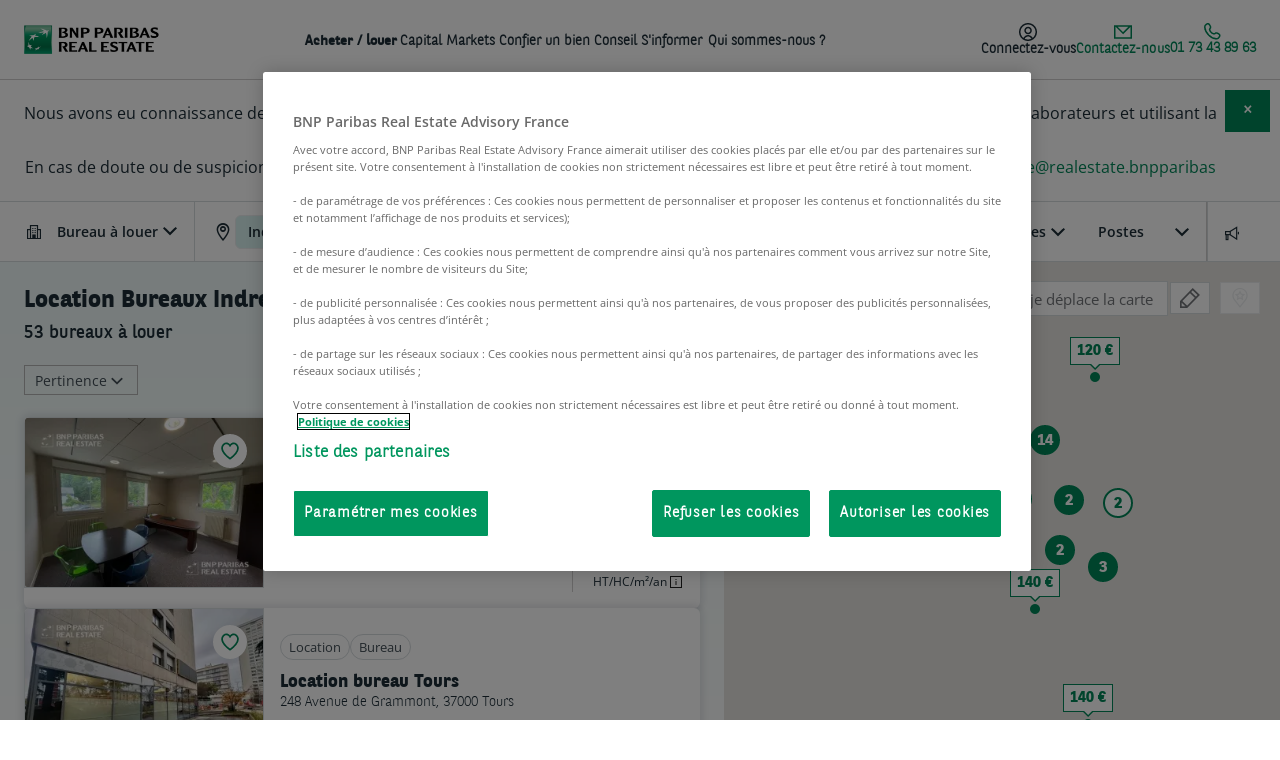

--- FILE ---
content_type: text/html; charset=UTF-8
request_url: https://www.bnppre.fr/a-louer/bureau/indre-et-loire-37/
body_size: 78976
content:
<!DOCTYPE html><html lang="fr" dir="ltr" prefix="og: https://ogp.me/ns#"><head><meta charset="utf-8" /><noscript><style>form.antibot * :not(.antibot-message) { display: none !important; }</style></noscript><meta name="description" content="Découvrez toutes nos offres de bureaux à la location dans le département Indre-et-Loire (37), et trouvez votre bureau rapidement, idéalement situé dans le département Indre-et-Loire (37)." /><link rel="canonical" href="https://www.bnppre.fr/a-louer/bureau/indre-et-loire-37/" /><meta property="og:site_name" content="BNP Paribas Real Estate" /><meta property="og:title" content="Location Bureau Indre-et-Loire (37) - Bureau à louer" /><meta name="og:description" content="Découvrez toutes nos offres de bureaux à la location dans le département Indre-et-Loire (37), et trouvez votre bureau rapidement, idéalement situé dans le département Indre-et-Loire (37)." /><meta name="Generator" content="Drupal 10 (https://www.drupal.org)" /><meta name="MobileOptimized" content="width" /><meta name="HandheldFriendly" content="true" /><meta name="viewport" content="width=device-width, initial-scale=1.0" /><script type="application/ld+json">{"@context":"https://schema.org","@graph":[{"@type":"Organization","@id":"https://www.bnppre.fr","name":"BNP Paribas Real Estate Transaction","sameAs":["https://x.com/BNPPRE_FR","https://www.linkedin.com/company/bnp-paribas-real-estate","https://fr.wikipedia.org/wiki/BNP_Paribas_Real_Estate","https://www.youtube.com/user/BNPPRealEstate"],"url":"https://www.bnppre.fr","description":"Leader européen de services immobiliers, BNP Paribas Real Estate couvre l’ensemble du cycle de vie d’un bien : Promotion, Investment Management, Property Management, Transaction, Conseil et Expertise.","contactPoint":{"@type":"ContactPoint","telephone":"+33147591721"},"image":{"@type":"ImageObject","url":"https://www.bnppre.fr/themes/bnpre/public/images/logo.png"},"logo":{"@type":"ImageObject","url":"https://www.bnppre.fr/themes/bnpre/public/images/logo.png"},"address":{"@type":"PostalAddress","streetAddress":"50 cours de l’île Seguin - CS 50280","addressLocality":"Boulogne-Billancourt Cedex","addressRegion":"Ile-De-France","postalCode":"92650","addressCountry":"fr"}},{"@type":"WebPage","name":"LocationBureauxIndre-et-Loire (37)","description":"LocationBureauxIndre-et-Loire (37)","isAccessibleForFree":"True","keywords":"immobilier entreprise Indre-et-Loire, bureau Indre-et-Loire, location bureau Indre-et-Loire","about":{"@type":"Thing","name":"LocationBureauxIndre-et-Loire (37)"},"speakable":{"@type":"SpeakableSpecification","cssSelector":[".main-content","h1",".card-title","#seo-description-search",".slice-faq-content"]},"url":"https://www.bnppre.fr/a-louer/bureau/indre-et-loire-37/","headline":"LocationBureauxIndre-et-Loire (37)","image":"https://www.bnppre.fr/sites/default/files/styles/max_1300x1300/public/offers/36/36f7dd87f06a9459206c0b408748b438af7c8878w.jpg.webp?itok=t22muHZ_","associatedMedia":"https://www.bnppre.fr/sites/default/files/styles/max_1300x1300/public/offers/36/36f7dd87f06a9459206c0b408748b438af7c8878w.jpg.webp?itok=t22muHZ_","significantLink":"#page-wrapper a:first-of-type","isFamilyFriendly":"http://schema.org/True","contentLocation":{"@type":"AdministrativeArea","name":"Indre-et-Loire","geo":{"@type":"GeoCoordinates","latitude":"47.2894925","longitude":"0.816097"}}},{"@type":"WebSite","name":"Immobilier d’entreprise : trouvez vos futurs locaux professionnels | BNP Paribas Real Estate","image":"https://www.bnppre.fr/themes/bnpre/public/images/logo.png","url":"https://www.bnppre.fr","headline":"Immobilier d’entreprise : trouvez vos futurs locaux professionnels | BNP Paribas Real Estate","sameAs":["https://x.com/BNPPRE_FR","https://fr.wikipedia.org/wiki/BNP_Paribas_Real_Estate","https://www.linkedin.com/company/bnp-paribas-real-estate","https://www.youtube.com/user/BNPPRealEstate"],"keywords":"immobilier d'entreprise, location bureau, location local commercial, vente bureau, vente local, vente commerce, location entrepot, vente entrepot","publisher":{"@type":"Organization","name":"BNP Paribas Real Estate","address":{"@type":"PostalAddress","streetAddress":"50 cours de l'île Seguin - CS 50280","postalCode":"92650","addressLocality":"Boulogne-Billancourt Cedex","addressCountry":"FR"},"telephone":"+33 (0)1 47 59 17 21","logo":{"@type":"ImageObject","url":"https://www.bnppre.fr/themes/bnpre/public/images/logo.png"}},"inLanguage":"fr"}]}</script><link rel="alternate" type="application/rss+xml" href="/actualites/rss.xml" /><link rel="alternate" type="application/rss+xml" href="/offers/bureaux/rss.xml" /><link rel="alternate" type="application/rss+xml" href="/offers/locaux-activite/rss.xml" /><link rel="alternate" type="application/rss+xml" href="/offers/entrepots/rss.xml" /><link rel="alternate" type="application/rss+xml" href="/offers/commerces/rss.xml" /><link rel="alternate" type="application/rss+xml" href="/offers/terrains/rss.xml" /><script type="application/ld+json">{"@context":"http://schema.org","@type":"RealEstateListing","name":"Location Bureau Indre-et-Loire (37) - Bureau à louer","headline":"Location Bureau Indre-et-Loire (37) - Bureau à louer","url":"https://www.bnppre.fr/a-louer/bureau/indre-et-loire-37/","keywords":["immobilier","entreprise","bureau","location","chambray-lès-tours"],"text":"Découvrez toutes nos offres de location de bureaux et trouvez un bureau à la location rapidement et idéalement situé dans le département Indre-et-Loire (37). <br>Vous pourrez développer votre activité dans vos nouveaux bureaux après avoir consulté les annonces qui correspondent à vos besoins professionnels. <br>Consultez dès maintenant la liste des bureaux dans le département Indre-et-Loire à louer de notre site.","offers":{"@type":"AggregateOffer","priceCurrency":"EUR","offerCount":40,"offers":[{"@type":"Offer","name":"Location bureau Chambray-lès-tours 80m² 37170 Chambray-lès-Tours","priceCurrency":"EUR","url":"https://www.bnppre.fr/a-louer/bureau/indre-et-loire-37/chambray-les-tours-37170/location-bureau-80-m2-non-divisible-OLBUR2532205.html","price":140,"potentialAction":"https://schema.org/RentAction"},{"@type":"Offer","name":"Location bureau Tours 95m² 37000 Tours","priceCurrency":"EUR","url":"https://www.bnppre.fr/a-louer/bureau/indre-et-loire-37/tours-37000/location-bureau-95-m2-non-divisible-OLBUR2537525.html","price":235.25,"potentialAction":"https://schema.org/RentAction"},{"@type":"Offer","name":"Location bureau Saint-avertin 63m² 37550 Saint-Avertin","priceCurrency":"EUR","url":"https://www.bnppre.fr/a-louer/bureau/indre-et-loire-37/saint-avertin-37550/location-bureau-63-m2-divisible-OLBUR2638172.html","price":216,"potentialAction":"https://schema.org/RentAction"},{"@type":"Offer","name":"Location bureau Saint-avertin 242.35m² 37550 Saint-Avertin","priceCurrency":"EUR","url":"https://www.bnppre.fr/a-louer/bureau/indre-et-loire-37/saint-avertin-37550/location-bureau-242-m2-divisible-OLBUR2309351.html","price":125,"potentialAction":"https://schema.org/RentAction"},{"@type":"Offer","name":"Location bureau Tours 145m² 37200 Tours","priceCurrency":"EUR","url":"https://www.bnppre.fr/a-louer/bureau/indre-et-loire-37/tours-37000/location-bureau-145-m2-non-divisible-OLBUR2533390.html","price":111.72,"potentialAction":"https://schema.org/RentAction"},{"@type":"Offer","name":"Location bureau Saint-avertin 550m² 37550 Saint-Avertin","priceCurrency":"EUR","url":"https://www.bnppre.fr/a-louer/bureau/indre-et-loire-37/saint-avertin-37550/location-bureau-550-m2-divisible-OLBUR2638164.html","price":115,"potentialAction":"https://schema.org/RentAction"},{"@type":"Offer","name":"Location bureau Tours 190m² 37100 Tours","priceCurrency":"EUR","url":"https://www.bnppre.fr/a-louer/bureau/indre-et-loire-37/tours-37000/location-bureau-190-m2-non-divisible-OLBUR2535280.html","price":150,"potentialAction":"https://schema.org/RentAction"},{"@type":"Offer","name":"Location bureau Tours 444m² 37000 Tours","priceCurrency":"EUR","url":"https://www.bnppre.fr/a-louer/bureau/indre-et-loire-37/tours-37000/location-bureau-444-m2-non-divisible-OLBUR2310745.html","price":180.18,"potentialAction":"https://schema.org/RentAction"},{"@type":"Offer","name":"Location bureau Tours 292.64m² 37000 Tours","priceCurrency":"EUR","url":"https://www.bnppre.fr/a-louer/bureau/indre-et-loire-37/tours-37000/location-bureau-292-m2-non-divisible-OLBUR2310244.html","price":209.48,"potentialAction":"https://schema.org/RentAction"},{"@type":"Offer","name":"Location bureau Tours 292.64m² 37000 Tours","priceCurrency":"EUR","url":"https://www.bnppre.fr/a-louer/bureau/indre-et-loire-37/tours-37000/location-bureau-292-m2-non-divisible-OLBUR2534815.html","price":140,"potentialAction":"https://schema.org/RentAction"},{"@type":"Offer","name":"Location bureau Tours 64m² 37100 Tours","priceCurrency":"EUR","url":"https://www.bnppre.fr/a-louer/bureau/indre-et-loire-37/tours-37000/location-bureau-64-m2-non-divisible-OLBUR2314760.html","price":130,"potentialAction":"https://schema.org/RentAction"},{"@type":"Offer","name":"Location bureau Tours 400.6m² 37100 Tours","priceCurrency":"EUR","url":"https://www.bnppre.fr/a-louer/bureau/indre-et-loire-37/tours-37000/location-bureau-400-m2-non-divisible-OLBUR2419703.html","price":150,"potentialAction":"https://schema.org/RentAction"},{"@type":"Offer","name":"Location bureau Fondettes 400m² 37230 Fondettes","priceCurrency":"EUR","url":"https://www.bnppre.fr/a-louer/bureau/indre-et-loire-37/fondettes-37230/location-bureau-400-m2-divisible-OLBUR2200524.html","price":42,"potentialAction":"https://schema.org/RentAction"},{"@type":"Offer","name":"Location bureau Saint-avertin 309.2m² 37550 Saint-Avertin","priceCurrency":"EUR","url":"https://www.bnppre.fr/a-louer/bureau/indre-et-loire-37/saint-avertin-37550/location-bureau-309-m2-divisible-OLBUR2113744.html","price":102,"potentialAction":"https://schema.org/RentAction"},{"@type":"Offer","name":"Location bureau Tours 3896.5m² 37100 Tours","priceCurrency":"EUR","url":"https://www.bnppre.fr/a-louer/bureau/indre-et-loire-37/tours-37000/location-bureau-3896-m2-divisible-OLBUR2424212.html","price":180,"potentialAction":"https://schema.org/RentAction"},{"@type":"Offer","name":"Location bureau Tours 301m² 37100 Tours","priceCurrency":"EUR","url":"https://www.bnppre.fr/a-louer/bureau/indre-et-loire-37/tours-37000/location-bureau-301-m2-non-divisible-OLBUR2532086.html","price":150,"potentialAction":"https://schema.org/RentAction"},{"@type":"Offer","name":"Location bureau Tours 936m² 37100 Tours","priceCurrency":"EUR","url":"https://www.bnppre.fr/a-louer/bureau/indre-et-loire-37/tours-37000/location-bureau-936-m2-non-divisible-OLBUR2530948.html","price":125,"potentialAction":"https://schema.org/RentAction"},{"@type":"Offer","name":"Location bureau Tours 127m² 37000 Tours","priceCurrency":"EUR","url":"https://www.bnppre.fr/a-louer/bureau/indre-et-loire-37/tours-37000/location-bureau-127-m2-non-divisible-OLBUR2422046.html","price":179.53,"potentialAction":"https://schema.org/RentAction"},{"@type":"Offer","name":"Location bureau Veigné 2142m² 37250 Veigné","priceCurrency":"EUR","url":"https://www.bnppre.fr/a-louer/bureau/indre-et-loire-37/veigne-37250/location-bureau-2142-m2-divisible-OLBUR2113741.html","price":140,"potentialAction":"https://schema.org/RentAction"},{"@type":"Offer","name":"Location bureau Saint-cyr-sur-loire 172m² 37540 Saint-Cyr-sur-Loire","priceCurrency":"EUR","url":"https://www.bnppre.fr/a-louer/bureau/indre-et-loire-37/saint-cyr-sur-loire-37540/location-bureau-172-m2-divisible-OLBUR2528845.html","price":95.33,"potentialAction":"https://schema.org/RentAction"},{"@type":"Offer","name":"Location bureau Tours 75.1m² 37000 Tours","priceCurrency":"EUR","url":"https://www.bnppre.fr/a-louer/bureau/indre-et-loire-37/tours-37000/location-bureau-75-m2-non-divisible-OLBUR2309024.html","price":144.71,"potentialAction":"https://schema.org/RentAction"},{"@type":"Offer","name":"Location bureau Saint-pierre-des-corps 160m² 37700 Saint-Pierre-des-Corps","priceCurrency":"EUR","url":"https://www.bnppre.fr/a-louer/bureau/indre-et-loire-37/saint-pierre-des-corps-37700/location-bureau-160-m2-non-divisible-OLBUR2536147.html","price":265,"potentialAction":"https://schema.org/RentAction"},{"@type":"Offer","name":"Location bureau Saint-avertin 50m² 37550 Saint-Avertin","priceCurrency":"EUR","url":"https://www.bnppre.fr/a-louer/bureau/indre-et-loire-37/saint-avertin-37550/location-bureau-50-m2-non-divisible-OLBUR2638231.html","price":173.6,"potentialAction":"https://schema.org/RentAction"},{"@type":"Offer","name":"Location bureau Parçay-meslay 150m² 37210 Parçay-Meslay","priceCurrency":"EUR","url":"https://www.bnppre.fr/a-louer/bureau/indre-et-loire-37/parcay-meslay-37210/location-bureau-150-m2-divisible-OLBUR2533447.html","price":120,"potentialAction":"https://schema.org/RentAction"},{"@type":"Offer","name":"Location bureau Tours 145m² 37100 Tours","priceCurrency":"EUR","url":"https://www.bnppre.fr/a-louer/bureau/indre-et-loire-37/tours-37000/location-bureau-145-m2-non-divisible-OLBUR2424311.html","price":150,"potentialAction":"https://schema.org/RentAction"},{"@type":"Offer","name":"Location bureau Tours 2098m² 37000 Tours","priceCurrency":"EUR","url":"https://www.bnppre.fr/a-louer/bureau/indre-et-loire-37/tours-37000/location-bureau-2098-m2-divisible-OLBUR2423552.html","price":180,"potentialAction":"https://schema.org/RentAction"},{"@type":"Offer","name":"Location bureau Tours 150.78m² 37000 Tours","priceCurrency":"EUR","url":"https://www.bnppre.fr/a-louer/bureau/indre-et-loire-37/tours-37000/location-bureau-150-m2-divisible-OLBUR2534808.html","price":256.79,"potentialAction":"https://schema.org/RentAction"},{"@type":"Offer","name":"Location bureau Tours 235.12m² 37100 Tours","priceCurrency":"EUR","url":"https://www.bnppre.fr/a-louer/bureau/indre-et-loire-37/tours-37000/location-bureau-235-m2-non-divisible-OLBUR2427808.html","price":150,"potentialAction":"https://schema.org/RentAction"},{"@type":"Offer","name":"Location bureau Tours 982m² 37000 Tours","priceCurrency":"EUR","url":"https://www.bnppre.fr/a-louer/bureau/indre-et-loire-37/tours-37000/location-bureau-982-m2-divisible-OLBUR2423009.html","price":186,"potentialAction":"https://schema.org/RentAction"},{"@type":"Offer","name":"Location bureau Tours 234m² 37100 Tours","priceCurrency":"EUR","url":"https://www.bnppre.fr/a-louer/bureau/indre-et-loire-37/tours-37000/location-bureau-234-m2-divisible-OLBUR2318227.html","price":135,"potentialAction":"https://schema.org/RentAction"},{"@type":"Offer","name":"Location bureau Tours 90m² 37000 Tours","priceCurrency":"EUR","url":"https://www.bnppre.fr/a-louer/bureau/indre-et-loire-37/tours-37000/location-bureau-90-m2-non-divisible-OLBUR2425354.html","price":176.93,"potentialAction":"https://schema.org/RentAction"},{"@type":"Offer","name":"Location bureau Tours 601.5m² 37100 Tours","priceCurrency":"EUR","url":"https://www.bnppre.fr/a-louer/bureau/indre-et-loire-37/tours-37000/location-bureau-601-m2-divisible-OLBUR2426096.html","price":135,"potentialAction":"https://schema.org/RentAction"},{"@type":"Offer","name":"Location bureau Tours 780m² 37100 Tours","priceCurrency":"EUR","url":"https://www.bnppre.fr/a-louer/bureau/indre-et-loire-37/tours-37000/location-bureau-780-m2-divisible-OLBUR2423590.html","price":135,"potentialAction":"https://schema.org/RentAction"},{"@type":"Offer","name":"Location bureau Saint-pierre-des-corps 287m² 37700 Saint-Pierre-des-Corps","priceCurrency":"EUR","url":"https://www.bnppre.fr/a-louer/bureau/indre-et-loire-37/saint-pierre-des-corps-37700/location-bureau-287-m2-non-divisible-OLBUR2426399.html","price":120,"potentialAction":"https://schema.org/RentAction"},{"@type":"Offer","name":"Location bureau Tours 1250m² 37100 Tours","priceCurrency":"EUR","url":"https://www.bnppre.fr/a-louer/bureau/indre-et-loire-37/tours-37000/location-bureau-1250-m2-non-divisible-OLBUR2533519.html","price":170,"potentialAction":"https://schema.org/RentAction"},{"@type":"Offer","name":"Location bureau La Ville Aux Dames 1225m² 37700 La Ville aux Dames","priceCurrency":"EUR","url":"https://www.bnppre.fr/a-louer/bureau/indre-et-loire-37/la-ville-aux-dames-37700/location-bureau-1225-m2-divisible-OLBUR2424109.html","price":120,"potentialAction":"https://schema.org/RentAction"},{"@type":"Offer","name":"Location bureau Tours 2314.28m² 37100 Tours","priceCurrency":"EUR","url":"https://www.bnppre.fr/a-louer/bureau/indre-et-loire-37/tours-37000/location-bureau-2314-m2-divisible-OLBUR2421373.html","price":165,"potentialAction":"https://schema.org/RentAction"},{"@type":"Offer","name":"Location bureau Tours 64m² 37100 Tours","priceCurrency":"EUR","url":"https://www.bnppre.fr/a-louer/bureau/indre-et-loire-37/tours-37000/location-bureau-64-m2-non-divisible-OLBUR2314716.html","price":150,"potentialAction":"https://schema.org/RentAction"},{"@type":"Offer","name":"Location bureau Tours 100m² 37000 Tours","priceCurrency":"EUR","url":"https://www.bnppre.fr/a-louer/bureau/indre-et-loire-37/tours-37000/location-bureau-100-m2-non-divisible-OLBUR2537149.html","price":180,"potentialAction":"https://schema.org/RentAction"},{"@type":"Offer","name":"Location bureau Saint-pierre-des-corps 340m² 37700 Saint-Pierre-des-Corps","priceCurrency":"EUR","url":"https://www.bnppre.fr/a-louer/bureau/indre-et-loire-37/saint-pierre-des-corps-37700/location-bureau-340-m2-non-divisible-OLBUR2420620.html","price":120,"potentialAction":"https://schema.org/RentAction"}],"lowPrice":42},"image":"/sites/default/files/styles/302x214/public/offers/36/36f7dd87f06a9459206c0b408748b438af7c8878w.jpg.webp?itok=9qKzz5Vt","primaryImageOfPage":"/sites/default/files/styles/302x214/public/offers/36/36f7dd87f06a9459206c0b408748b438af7c8878w.jpg.webp?itok=9qKzz5Vt"}</script><link rel="preload" href="https://maps.googleapis.com/maps/api/js?key=AIzaSyCch0_wfpsgH9Fh6Rm0SGvpDRJeHFix6KE&amp;language=fr&amp;libraries=places,drawing" as="script" /><link rel="icon" href="/themes/bnpre/favicon.ico" type="image/vnd.microsoft.icon" /><title>Location Bureau Indre-et-Loire (37) - Bureau à louer - BNP Paribas Real Estate</title><meta property="og:url" content="https://www.bnppre.fr/a-louer/bureau/indre-et-loire-37/" /><meta property="og:type" content="website" /><meta property="fb:app_id" content="" /><meta name="viewport" content="width=device-width, initial-scale=1, minimum-scale=1"><link rel="preconnect" href="https://cdn.tagcommander.com"><link rel="preconnect" href="https://cdn.cookielaw.org"><link rel="preload" href="/themes/bnpre/public/fonts/BNPPSans-Bold.woff2" as="font" type="font/woff2" crossorigin><link rel="preload" href="/themes/bnpre/public/fonts/BNPPSans-Light.woff2" as="font" type="font/woff2" crossorigin><link rel="preload" href="/themes/bnpre/public/fonts/BNPPSans.woff2" as="font" type="font/woff2" crossorigin><link rel="preload" href="/themes/bnpre/public/fonts/icons/bnpre-icons.woff2" as="font" type="font/woff2" crossorigin><link rel="apple-touch-icon" sizes="57x57" href="/themes/bnpre/public/images/apple-icon-57x57.png"><link rel="apple-touch-icon" sizes="60x60" href="/themes/bnpre/public/images/apple-icon-60x60.png"><link rel="apple-touch-icon" sizes="72x72" href="/themes/bnpre/public/images/apple-icon-72x72.png"><link rel="apple-touch-icon" sizes="76x76" href="/themes/bnpre/public/images/apple-icon-76x76.png"><link rel="apple-touch-icon" sizes="114x114" href="/themes/bnpre/public/images/apple-icon-114x114.png"><link rel="apple-touch-icon" sizes="120x120" href="/themes/bnpre/public/images/apple-icon-120x120.png"><link rel="apple-touch-icon" sizes="144x144" href="/themes/bnpre/public/images/apple-icon-144x144.png"><link rel="apple-touch-icon" sizes="152x152" href="/themes/bnpre/public/images/apple-icon-152x152.png"><link rel="apple-touch-icon" sizes="180x180" href="/themes/bnpre/public/images/apple-icon-180x180.png"><link rel="icon" type="image/png" sizes="192x192" href="/themes/bnpre/public/images/android-icon-192x192.png"><link rel="icon" type="image/png" sizes="32x32" href="/themes/bnpre/public/images/favicon-32x32.png"><link rel="icon" type="image/png" sizes="96x96" href="/themes/bnpre/public/images/favicon-96x96.png"><link rel="icon" type="image/png" sizes="16x16" href="/themes/bnpre/public/images/favicon-16x16.png"><link rel="manifest" href="/themes/bnpre/manifest.json"><meta name="msapplication-TileColor" content="#ffffff"><meta name="msapplication-TileImage" content="/themes/bnpre/public/images/ms-icon-144x144.png"><meta name="theme-color" content="#ffffff"><link rel="stylesheet" media="all" href="/sites/default/files/css/css_iJss-mL6cufwhtt3l_SkMD6_NA07xrsdt581pXGmck0.css?delta=0&amp;language=fr&amp;theme=bnpre&amp;include=eJxVyEEOgCAMBMAPSXxTW1Y0VsAWY_y9xuDB4wznahjZQFHs2NgHfidpYdKOSgnBQSbzN0oCf04hrVhf10UQJtp_1iWviCHj9MEvb9hGJscNLecucA" /><link rel="stylesheet" media="all" href="/sites/default/files/css/css_Wt0yf-epuMhmTA8vz7X4VVDL-VHe87AoSql80hAPNRA.css?delta=1&amp;language=fr&amp;theme=bnpre&amp;include=eJxVyEEOgCAMBMAPSXxTW1Y0VsAWY_y9xuDB4wznahjZQFHs2NgHfidpYdKOSgnBQSbzN0oCf04hrVhf10UQJtp_1iWviCHj9MEvb9hGJscNLecucA" /><link rel="stylesheet" media="all" href="/themes/bnpre/public/css/slice-accordion.css?t84rgh" /><link rel="stylesheet" media="all" href="/themes/bnpre/public/css/slick.css?t84rgh" /><link rel="stylesheet" media="all" href="/sites/default/files/css/css_nrPRKyYmFthSuGU3DM_1yEbW8oqbQ7NI2Rf2-hCUtuM.css?delta=4&amp;language=fr&amp;theme=bnpre&amp;include=eJxVyEEOgCAMBMAPSXxTW1Y0VsAWY_y9xuDB4wznahjZQFHs2NgHfidpYdKOSgnBQSbzN0oCf04hrVhf10UQJtp_1iWviCHj9MEvb9hGJscNLecucA" /><link rel="stylesheet" media="all" href="/themes/bnpre/public/css/slice-faq.css?t84rgh" /><link rel="stylesheet" media="all" href="/themes/bnpre/public/css/slice-linked-news.css?t84rgh" /><link rel="stylesheet" media="all" href="/sites/default/files/css/css_ewwm6dMtFfxqrlrnZ0qKCMw_BzgLJYOVTtdGS8ZT7-w.css?delta=7&amp;language=fr&amp;theme=bnpre&amp;include=eJxVyEEOgCAMBMAPSXxTW1Y0VsAWY_y9xuDB4wznahjZQFHs2NgHfidpYdKOSgnBQSbzN0oCf04hrVhf10UQJtp_1iWviCHj9MEvb9hGJscNLecucA" /><script src="https://cdn.tagcommander.com/1742/tc_BNP_RE_11.js" async></script></head><body class="bnppre"> <a href="#main-content" class="visually-hidden focusable"> Aller au contenu principal </a><div class="dialog-off-canvas-main-canvas" data-off-canvas-main-canvas><div id="page-wrapper" class="search-page" ><div id="page" class="solr-search" ><div class="overlay" style="display:none;"></div> <header id="header" class="header" role="banner"><div><div id="block-logomenu"><div> <nav id="main-nav"><div class="nav-wrapper"><div class="flex menu-logo"> <a href="https://www.bnppre.fr/" class="brand-logo flex" rel="home"><img src="/themes/bnpre/public/images/logo.png" alt="BNP Pariba Real Estate" width="135" height="29"></a><p class="signature">L'immobilier d’un monde qui change</p></div><div class="flex align-items-center mobile-nav"><div class="bookmark isCounter"> <a class="bookmark-link" href="/mes-favoris"> <svg width="18" viewBox="0 0 310 300" xmlns="http://www.w3.org/2000/svg"> <path d="M 155,60.342801 C 155,59 112,-27 40,34 -62,141 153,286 155,288 157,286 371,141 270,34 197,-27 155,59 155,60 Z" fill="none" stroke="#979797" stroke-width="18" /> </svg> <span class="counter">0</span> </a></div> <button class="resetcss link sidenav-trigger no-margin" data-target="nav-mobile" aria-label="menu"><i class="icon-menu"></i></button></div><div class="flex menu-container align-items-center hide-on-med-and-down"><div class="mega-menu-container"><ul class="right mega-menu mega-menu-js hide-on-med-and-down"><li> <a class="link-black nav-level-1" href="#" title="Acheter / louer ">Acheter / louer </a></li><li> <a class="link-black nav-level-1" href="#" title="Capital Markets">Capital Markets</a></li><li> <a class="link-black nav-level-1-no-child" href="/confier-bien/" title="Confier un bien">Confier un bien</a></li><li> <a class="link-black nav-level-1" href="#" title="Conseil">Conseil</a></li><li> <a class="link-black nav-level-1" href="#" title="S&#039;informer">S&#039;informer</a></li><li> <a class="link-black nav-level-1-no-child" href="/qui-sommes-nous/" title="Qui sommes-nous ?">Qui sommes-nous ?</a></li></ul></div><div class="menu-right-container"><ul class="right menu-right hide-on-med-and-down"><li class="favorite-counter-li menu-btn-item"><div class="bookmark isCounter"> <a class="bookmark-link" href="/mes-favoris"> <svg width="18" viewBox="0 0 310 300" xmlns="http://www.w3.org/2000/svg"> <path d="M 155,60.342801 C 155,59 112,-27 40,34 -62,141 153,286 155,288 157,286 371,141 270,34 197,-27 155,59 155,60 Z" fill="none" stroke="#979797" stroke-width="18" /> </svg> <span class="counter">0</span> </a></div></li><li class="connexion-btn-li menu-btn-item"> <button class="resetcss link sidenav-trigger load-form menu-btn-link" data-target="login-form-panel"><div class="menu-btn-container"> <svg xmlns="http://www.w3.org/2000/svg" width="18" height="18" viewBox="0 0 18 18" fill="none"> <path d="M9 0C13.9706 0 18 4.02944 18 9C18 13.9706 13.9706 18 9 18C4.02944 18 0 13.9706 0 9C0 4.02944 4.02944 0 9 0ZM9.0752 13.5C7.73741 13.5 6.5146 14.3724 5.66992 15.7207C6.67338 16.2189 7.80372 16.5 9 16.5C10.2442 16.5 11.4163 16.1944 12.4492 15.6582C11.6059 14.3416 10.397 13.5001 9.0752 13.5ZM9 1.5C4.85786 1.5 1.5 4.85786 1.5 9C1.5 11.4009 2.62964 13.5364 4.38477 14.9092C5.4993 13.1323 7.18733 12 9.0752 12C10.9384 12.0001 12.6022 13.0988 13.7158 14.8291C15.4133 13.4541 16.5 11.3547 16.5 9C16.5 4.85786 13.1421 1.5 9 1.5ZM9.0752 3.75C10.0696 3.75007 11.0234 4.14546 11.7266 4.84863C12.4297 5.55188 12.8252 6.5055 12.8252 7.5C12.8252 9.57098 11.1461 11.2498 9.0752 11.25C7.00417 11.25 5.3252 9.57104 5.3252 7.5C5.3252 5.42896 7.00417 3.75005 9.0752 3.75ZM9.0752 5.25C7.83259 5.25004 6.8252 6.25739 6.8252 7.5C6.8252 8.74261 7.83259 9.74996 9.0752 9.75C10.3177 9.74985 11.3252 8.74255 11.3252 7.5C11.3252 6.25745 10.3177 5.25015 9.0752 5.25Z" fill="#1C2D37"/> </svg> <span>Connectez-vous</span></div> </button></li><li class="menu-btn-item contact-us-btn"> <button class="resetcss link small sidenav-trigger load-form menu-btn-link" data-target="contact-panel" data-form-type="webform" data-form-id="contact"><div class="menu-btn-container green-font"> <svg xmlns="http://www.w3.org/2000/svg" width="18" height="18" viewBox="0 0 18 18" fill="none"> <path fill-rule="evenodd" clip-rule="evenodd" d="M0 2.25V15.75H18V2.25H0ZM14.3775 3.75L9 9.1275L3.6225 3.75H14.3775ZM1.5 3.75V14.25H16.5V3.75L9 11.25L1.5 3.75Z" fill="#008859"/> </svg> <span>Contactez-nous</span></div> </button></li><li class="menu-picto-phone-crc menu-btn-item"> <a class="menu-btn-link" href="tel:01 73 43 89 63"><div class="menu-btn-container green-font"> <svg xmlns="http://www.w3.org/2000/svg" width="17" height="17" viewBox="0 0 17 17" fill="none"> <path d="M11.25 10.3519C9.25421 12.4519 4.16361 7.40683 6.16685 5.29847C7.39013 4.01096 6.00853 2.54011 5.24356 1.4576C3.80779 -0.571585 0.657105 2.23011 0.752101 4.01263C1.05459 9.63435 7.13514 16.2961 13.0232 15.7144C14.8648 15.5327 16.9814 12.206 14.869 10.9902C13.8123 10.3819 12.3616 9.18185 11.25 10.351" stroke="#008859" stroke-width="1.5" stroke-linecap="round" stroke-linejoin="round"/> </svg> <span class="text-phone-crc">01 73 43 89 63</span></div> </a></li></ul></div></div></div><div class="nav-mobile-sidenav sidenav sidenav-form" id="nav-mobile"><div class="sidenav-header open flex space-between"> <a href="https://www.bnppre.fr/" class="brand-logo" rel="home"><img src="/themes/bnpre/public/images/logo.png" alt="BNP Pariba Real Estate"></a><div class="flex align-items-center"><div class="bookmark isCounter"> <a class="bookmark-link" href="/mes-favoris"> <svg width="18" viewBox="0 0 310 300" xmlns="http://www.w3.org/2000/svg"> <path d="M 155,60.342801 C 155,59 112,-27 40,34 -62,141 153,286 155,288 157,286 371,141 270,34 197,-27 155,59 155,60 Z" fill="none" stroke="#979797" stroke-width="18" /> </svg> <span class="counter">0</span> </a></div> <button class="btn-icon btn-close sidenav-close" title="Fermer"><i class="icon icon-close"></i></button></div></div><div class="sidenav-content"><ul class="nav-mobile-accordion" data-speed="150"><li class="nav-mobile-mega-menu nav-mobile-accordion-item menu-level-1" data-idx="1" name-level-1="Acheter / louer " class-level-1="nav-level-1" id-level-1="1"><div class="nav-mobile-accordion-title" > <span class="h2">Acheter / louer </span><span class="icon-arrow-down"></span></div><div class="nav-mobile-accordion-content"><div class="nav-level-3-container"> <a class="nav-level-2-link" href="/a-vendre/?proprety=&amp;department=&amp;slug1=&amp;slug2=" data-parent="1"><span class="h3">Achat</span></a><ul class="nav-level-3"><li><a class="nav-level-3-link" href="/a-vendre/bureau/" data-parent="1">Vente bureau</a></li><li><a class="nav-level-3-link" href="/a-vendre/entrepot/" data-parent="1">Vente entrepôt / logistique</a></li><li><a class="nav-level-3-link" href="/a-vendre/commerce/" data-parent="1">Vente local commercial</a></li><li><a class="nav-level-3-link" href="/a-vendre/local-activite/" data-parent="1">Vente local d&#039;activité</a></li></ul></div><div class="nav-level-3-container"> <a class="nav-level-2-link" href="/a-louer/?proprety=&amp;department=&amp;slug1=&amp;slug2=" data-parent="1"><span class="h3">Location</span></a><ul class="nav-level-3"><li><a class="nav-level-3-link" href="/a-louer/bureau/" data-parent="1">Location bureau</a></li><li><a class="nav-level-3-link" href="/a-louer/entrepot/" data-parent="1">Location entrepôt / logistique</a></li><li><a class="nav-level-3-link" href="/a-louer/commerce/" data-parent="1">Location local commercial</a></li><li><a class="nav-level-3-link" href="/a-louer/local-activite/" data-parent="1">Location local d&#039;activité</a></li></ul></div><div class="nav-level-3-container"> <a class="nav-level-2-link" href="/coworking/?department=&amp;argument=&amp;district=" data-parent="1"><span class="h3">Coworking</span></a><ul class="nav-level-3"><li><a class="nav-level-3-link" href="/coworking/hauts-de-seine-92/boulogne-billancourt-92100/" data-parent="1">Coworking Boulogne</a></li><li><a class="nav-level-3-link" href="/coworking/paris-75/paris-16-75016/" data-parent="1">Coworking Paris 16</a></li><li><a class="nav-level-3-link" href="/coworking/paris-75/paris-8-75008/" data-parent="1">Coworking Paris 8</a></li><li><a class="nav-level-3-link" href="/coworking/paris-75/" data-parent="1">Coworking Paris</a></li></ul></div><div class="nav-mobile-text-container"><div class="h3"><span><strong>Découvrez vos outils&nbsp;:&nbsp;</strong></span></div><p><a href="/outils/simulateur-location-bureaux-coworking">Location de bureau ou coworking&nbsp;? Faites le test !</a></p><p><a href="/outils/calculateur-de-surface-bureaux/">Calculez la&nbsp;surface cible&nbsp;de vos bureaux &nbsp;</a></p><div class="h3"><span><strong>Nos outils internes&nbsp;:&nbsp;</strong></span></div><p><a href="/outils-metier/ecommute/">eCommute : calcul du temps de transport&nbsp;de vos collaborateurs</a></p><p><a href="/outils-metier/eselect/">eSelect :&nbsp;l'outil de matching d'annonces pour une sélection personnalisée</a></p></div><div class="nav-clear"></div></div></li><li class="nav-mobile-mega-menu nav-mobile-accordion-item menu-level-1" data-idx="2" name-level-1="Capital Markets" class-level-1="nav-level-1" id-level-1="2"><div class="nav-mobile-accordion-title" > <span class="h2">Capital Markets</span><span class="icon-arrow-down"></span></div><div class="nav-mobile-accordion-content"><div class="nav-level-3-container"> <a class="nav-level-2-link" href="/capital-markets/" data-parent="2"><span class="h3">Bureau, Logistique, Local d&#039;activité et Commerce</span></a><ul class="nav-level-3"><li><a class="nav-level-3-link" href="/capital-markets/" data-parent="2">Notre offre de service</a></li><li><a class="nav-level-3-link" href="/capital-markets/bureau/" data-parent="2">Bureau</a></li><li><a class="nav-level-3-link" href="/capital-markets/logistique/" data-parent="2">Logistique</a></li><li><a class="nav-level-3-link" href="/capital-markets/local-activite/" data-parent="2">Local d&#039;activité</a></li><li><a class="nav-level-3-link" href="/capital-markets/commerce/" data-parent="2">Commerce</a></li></ul></div><div class="nav-level-3-container"> <a class="nav-level-2-link" href="/residentiel/" data-parent="2"><span class="h3">Résidentiel</span></a><ul class="nav-level-3"><li><a class="nav-level-3-link" href="/residentiel/" data-parent="2">Notre offre de service</a></li><li><a class="nav-level-3-link" href="/residentiel/vente-bloc/" data-parent="2">Vente en bloc</a></li><li><a class="nav-level-3-link" href="https://residentiel.bnppre.fr" data-parent="2">Vente lot par lot</a></li></ul></div><div class="nav-level-3-container"> <a class="nav-level-2-link" href="/hospitality/" data-parent="2"><span class="h3">Hospitality</span></a><ul class="nav-level-3"><li><a class="nav-level-3-link" href="/hospitality/" data-parent="2">Notre offre de service </a></li><li><a class="nav-level-3-link" href="/hospitality/hotels/" data-parent="2">Hôtel</a></li><li><a class="nav-level-3-link" href="/hospitality/residences-gerees/" data-parent="2">Résidence gérée</a></li></ul></div><div class="nav-mobile-text-container"><div class="h3"><span><strong>Découvrez nos études et recherches</strong></span></div><p>Nos analyses vous aident à prendre des décisions stratégiques couvrant l'ensemble de vos besoins.</p><p><a href="/etudes-marche/">Toutes nos études&nbsp;de marché</a><br><br><img loading="lazy" src="https://www.bnppre.fr/sites/default/files/styles/original/public/inline-images/etudes_recherches_3.jpg.webp?itok=S95OeuLS" data-entity-uuid="9c300ae7-94c7-4411-afa6-78b3ed7e3913" data-entity-type="file" alt="études de marché et recherche" width="451" height="138" data-image-style="original"></p></div><div class="nav-clear"></div></div></li><li class="nav-mobile-mega-menu menu-level-1" data-idx="3" name-level-1="Confier un bien" url-level-1="/confier-bien/" class-level-1="nav-level-1-no-child" id-level-1="3"> <span class="h2"><a class="nav-level-1-no-child" href="/confier-bien/">Confier un bien</a></span></li><li class="nav-mobile-mega-menu nav-mobile-accordion-item menu-level-1" data-idx="4" name-level-1="Conseil" class-level-1="nav-level-1" id-level-1="4"><div class="nav-mobile-accordion-title" > <span class="h2">Conseil</span><span class="icon-arrow-down"></span></div><div class="nav-mobile-accordion-content"><div class="nav-level-3-container"> <a class="nav-level-2-link" href="/conseil/conseil-immobilier-professionnel/" data-parent="4"><span class="h3">Bureaux</span></a><ul class="nav-level-3"><li><a class="nav-level-3-link" href="/conseil/conseil-immobilier-professionnel/" data-parent="4">Notre offre de service bureaux</a></li><li><a class="nav-level-3-link" href="/conseil/conseil-immobilier-professionnel/strategie-immobiliere/" data-parent="4">Conseil en stratégie immobilière</a></li><li><a class="nav-level-3-link" href="/conseil/conseil-immobilier-professionnel/workplace-change-management/" data-parent="4">Workplace strategy et Change management</a></li><li><a class="nav-level-3-link" href="/conseil/conseil-immobilier-professionnel/assistance-maitrise-ouvrage/" data-parent="4">Assistance à Maîtrise d&#039;Ouvrage</a></li></ul></div><div class="nav-level-3-container"> <a class="nav-level-2-link" href="https://traker.bnppre.fr/fr" data-parent="4"><span class="h3">Logistique</span></a><ul class="nav-level-3"><li><a class="nav-level-3-link" href="https://traker.bnppre.fr/fr" data-parent="4">Conseil en Supply-Chain - Traker</a></li></ul></div><div class="nav-level-3-container"> <a class="nav-level-2-link" href="/conseil/debt-advisory/" data-parent="4"><span class="h3">Debt Advisory</span></a><ul class="nav-level-3"></ul></div><div class="nav-mobile-text-container"><div class="h3"><span><strong>Découvrez nos outils internes</strong></span></div><p>Nos équipes utilisent des outils professionnels au service de vos projets :</p><p><a href="/outils-metier/ecommute/">eCommute&nbsp;:&nbsp;calcul du temps de transport&nbsp;de vos collaborateurs</a></p><p><a href="/outils-metier/wise/">Wise&nbsp;:&nbsp;la data visualisation au service de votre immobilier logistique</a></p><p><br><img loading="lazy" src="https://www.bnppre.fr/sites/default/files/styles/original/public/inline-images/Outil_wise_menu_0.jpg.webp?itok=HjOWT-fV" data-entity-uuid="0c951b6c-6775-43eb-bb8a-794015f45189" data-entity-type="file" alt="outil wise" width="451" height="138" data-image-style="original"></p></div><div class="nav-clear"></div></div></li><li class="nav-mobile-mega-menu nav-mobile-accordion-item menu-level-1" data-idx="5" name-level-1="S&#039;informer" class-level-1="nav-level-1" id-level-1="5"><div class="nav-mobile-accordion-title" > <span class="h2">S&#039;informer</span><span class="icon-arrow-down"></span></div><div class="nav-mobile-accordion-content"><div class="nav-level-3-container"> <a class="nav-level-2-link" href="/actualites/" data-parent="5"><span class="h3">Actualités </span></a><ul class="nav-level-3"><li><a class="nav-level-3-link" href="/actualites/" data-parent="5">Toutes les actualités</a></li><li><a class="nav-level-3-link" href="/actualites/marche-immobilier/" data-parent="5">Marché immobilier</a></li><li><a class="nav-level-3-link" href="/actualites/tendances/" data-parent="5">Nouvelles tendances</a></li><li><a class="nav-level-3-link" href="/actualites/temoignages-clients/" data-parent="5">Témoignages</a></li><li><a class="nav-level-3-link" href="/actualites/evenements/" data-parent="5">Événements et salons</a></li></ul></div><div class="nav-level-3-container"> <span class="h3">Guides de l&#039;immobilier</span><ul class="nav-level-3"><li><a class="nav-level-3-link" href="/guides/guides-conseils/" data-parent="5">Guides et conseils</a></li><li><a class="nav-level-3-link" href="/glossaire/" data-parent="5">Lexique de l&#039;immobilier</a></li><li><a class="nav-level-3-link" href="/guides/guides-conseils/lexique-de-la-logistique.html" data-parent="5">Lexique de la logistique</a></li><li><a class="nav-level-3-link" href="/guides/tutoriels-videos/" data-parent="5">Tutoriels vidéos</a></li><li><a class="nav-level-3-link" href="https://www.bnppre.fr/faq" data-parent="5">FAQ de l&#039;immobilier</a></li></ul></div><div class="nav-level-3-container"> <a class="nav-level-2-link" href="/etudes-marche/" data-parent="5"><span class="h3">Études et recherches</span></a><ul class="nav-level-3"><li><a class="nav-level-3-link" href="/etudes-marche/" data-parent="5">Toutes les études de marché</a></li><li><a class="nav-level-3-link" href="/etudes-marche/bureaux/" data-parent="5">Bureaux</a></li><li><a class="nav-level-3-link" href="/etudes-marche/logistique/" data-parent="5">Logistique</a></li><li><a class="nav-level-3-link" href="/etudes-marche/commerces/" data-parent="5">Commerces</a></li><li><a class="nav-level-3-link" href="/etudes-marche/investissement/" data-parent="5">Investissement</a></li><li><a class="nav-level-3-link" href="/etudes-marche/residentiel/" data-parent="5">Résidentiel</a></li><li><a class="nav-level-3-link" href="/etudes-marche/hotels/" data-parent="5">Hôtels</a></li></ul></div><div class="nav-mobile-text-container"><div class="h3"><span><strong>Téléchargez notre dernier Livre Blanc</strong></span></div><p>Votre déménagement d'entreprise en 5 étapes</p><p><a href="https://pages.news.realestate.bnpparibas/livre-blanc-demenagement?src=menubnppre">Télécharger&nbsp;le livre blanc&nbsp;</a></p><a href="https://pages.news.realestate.bnpparibas/livre-blanc-demenagement?src=menubnppre"><img loading="lazy" src="/sites/default/files/inline-images/banniere_bnppre_demenagement_0.jpg" data-align="left" data-entity-uuid="129b4466-6ffb-45fe-8d04-9105b082e6b3" data-entity-type="file" alt="Téléchargement livre blanc déménagement" width="478" height="160"></a></div><div class="nav-clear"></div></div></li><li class="nav-mobile-mega-menu menu-level-1" data-idx="6" name-level-1="Qui sommes-nous ?" url-level-1="/qui-sommes-nous/" class-level-1="nav-level-1-no-child" id-level-1="6"> <span class="h2"><a class="nav-level-1-no-child" href="/qui-sommes-nous/">Qui sommes-nous ?</a></span></li><li class="menu-mobile-btn-connect"> <button class="resetcss link sidenav-trigger load-form" data-target="login-form-panel"><i class="icon-account"></i><span class="h2">Connectez-vous</span></button></li></ul></div><div class="sidenav-footer tel-crc-mobile-container"><div><a class="tel-crc-mobile" href="tel:01 73 43 89 63"> 01 73 43 89 63 </a></div><div><button class="resetcss btn-secondary small link-contact sidenav-trigger load-form" data-target="contact-panel"><span>Nous contacter</span></button></div></div></div> </nav><div id="side-alert" class="sitewide-alert alert alert-primary"><div class="side-alert-content"><p class="text-align-center">Nous avons eu connaissance de cas d’utilisation frauduleuse de documents et informations faisant référence à nos activités / nos collaborateurs et utilisant la marque BNP Paribas Real Estate.</p><p class="text-align-center">En cas de doute ou de suspicion de fraude, n’hésitez pas à contacter notre service clients à l’adresse suivante : <a href="mailto:serviceclient.realestate@realestate.bnpparibas">serviceclient.realestate@realestate.bnpparibas</a></p> <button class="close side-alert-close"> <span>×</span> </button></div></div></div></div></div> </header><div id="main-wrapper" class="layout-main-wrapper layout-container clearfix"><div id="main" class="layout-main clearfix"> <main id="content" class="column main-content" role="main"> <section id="main-content"><div><div data-drupal-messages-fallback class="hidden"></div><div id="block-bnpre-content" class="bnpre-content"><script type="text/javascript" charset="utf-8">
var autopromos =[{"Titre":"Calculer la surface cible de vos futurs bureaux !","Couleur du background":{"color":"#E3F6F4","opacity":null},"Couleur de la bordure":null,"Action sp\u00e9cifique":null,"Ouverture dans un nouvel onglet":true,"Texte":"\u003Cp\u003ESimple et rapide d\u2019utilisation, l\u2019outil calculateur de surface vous permet de d\u00e9finir en quelques clics la surface en m\u00b2 qui correspond \u00e0 vos besoins.\u003C\/p\u003E\r\n","URL":{"url":"\/outils\/calculateur-de-surface-bureaux\/","title":"Lancer le calculateur"}},{"Titre":"Pas le temps de consulter toutes les annonces ?","Couleur du background":{"color":"#E3F6F4","opacity":null},"Couleur de la bordure":null,"Action sp\u00e9cifique":null,"Ouverture dans un nouvel onglet":false,"Texte":"\u003Cp\u003ENos \u00e9quipes peuvent vous accompagner dans votre recherche, et vous proposer une s\u00e9lection d\u0027annonces adapt\u00e9s \u00e0 votre projet.\u003C\/p\u003E\r\n","URL":{"url":"#form=deleguer_recherche\u0026form-tab=0","title":"Confier ma recherche \u00e0 un consultant"}},{"Titre":"Location de bureau ou Coworking ?","Couleur du background":{"color":"#E3F6F4","opacity":null},"Couleur de la bordure":null,"Action sp\u00e9cifique":null,"Ouverture dans un nouvel onglet":false,"Texte":"\u003Cp\u003EVaut-il mieux louer ses propres bureaux ou opter pour un espace de coworking ?\u003Cbr \/\u003E\r\nFaites le test, et d\u00e9couvrez votre diagnostic !\u003C\/p\u003E\r\n","URL":{"url":"\/outils\/simulateur-location-bureaux-coworking","title":"Faire le test"}},{"Titre":"Bureaux : d\u00e9finissez votre cahier des charges","Couleur du background":{"color":"#E3F6F4","opacity":null},"Couleur de la bordure":null,"Action sp\u00e9cifique":null,"Ouverture dans un nouvel onglet":true,"Texte":"\u003Cp\u003EPour vous lancer avec succ\u00e8s dans votre recherche, il est n\u00e9cessaire de bien int\u00e9grer toutes les variables susceptibles d\u2019influencer votre choix.\u0026nbsp;\u003Cbr\u003ELe meilleur outil pour y parvenir reste la cr\u00e9ation d\u2019un cahier des charges.\u003C\/p\u003E","URL":{"url":"https:\/\/pages.news.realestate.bnpparibas\/livre-blanc-bureaux?src=bnppre","title":"T\u00e9l\u00e9charger le livre blanc"}},{"Titre":"Trouvez vos futurs locaux \u00e0 louer :","Couleur du background":{"color":"#E3F6F4","opacity":null},"Couleur de la bordure":null,"Action sp\u00e9cifique":null,"Ouverture dans un nouvel onglet":true,"Texte":null,"Visuel":[{"Lien":{"uri":"\/a-louer\/bureau\/","title":"bureau"},"Image":"\/sites\/default\/files\/2020-11\/bureaux.svg"},{"Lien":{"uri":"\/a-louer\/entrepot\/","title":"entrep\u00f4t \/ logistique"},"Image":"\/sites\/default\/files\/2020-11\/logistic-warehouses.svg"},{"Lien":{"uri":"\/a-louer\/local-activite\/","title":"local activit\u00e9"},"Image":"\/sites\/default\/files\/2020-11\/business-premises.svg"},{"Lien":{"uri":"\/a-louer\/commerce\/","title":"commerce"},"Image":"\/sites\/default\/files\/2020-11\/shops.svg"}]}];
</script><script type="text/javascript" charset="utf-8">
var query ={"nature_code":"Bureau","field_operation_code":"Location","is_france":false,"locations_id":[121223],"building_label":[],"transports":[],"characteristic":[],"numeric_characteristic":[],"field_surface_min":null,"field_surface_max":null,"min_nb_coworking_place":null,"max_nb_coworking_place":null,"min_area":null,"max_area":null,"min_rent":null,"max_rent":null,"min_sale":null,"max_sale":null,"hasPhoto":null,"hasVideo":null,"has360":null};
fieldsValue = query;
</script><script type="application/ld+json">
{"@context": "https://schema.org","@type": "ItemList","name": "LocationBureauxIndre-et-Loire (37)","description": "LocationBureauxIndre-et-Loire (37)","url": "https://www.bnppre.fr/a-louer/bureau/indre-et-loire-37/","numberOfItems": 45,"itemListOrder": "https://schema.org/ItemListOrderAscending","itemListElement": [{"@type": "ListItem","position": 1,"url": "https://www.bnppre.fr/a-louer/bureau/indre-et-loire-37/chambray-les-tours-37170/location-bureau-80-m2-non-divisible-OLBUR2532205.html","name": "Location\u0020Bureau\u002080\u0020m\u00B2\u0020Chambray\u002Dl\u00E8s\u002DTours\u002037170"},{"@type": "ListItem","position": 2,"url": "https://www.bnppre.fr/a-louer/bureau/indre-et-loire-37/tours-37000/location-bureau-95-m2-non-divisible-OLBUR2537525.html","name": "Location\u0020Bureau\u002095\u0020m\u00B2\u0020Tours\u002037000"},{"@type": "ListItem","position": 3,"url": "https://www.bnppre.fr/a-louer/bureau/indre-et-loire-37/saint-avertin-37550/location-bureau-63-m2-divisible-OLBUR2638172.html","name": "Location\u0020Bureau\u002063\u0020m\u00B2\u0020Saint\u002DAvertin\u002037550"},{"@type": "ListItem","position": 4,"url": "https://www.bnppre.fr/a-louer/bureau/indre-et-loire-37/saint-avertin-37550/location-bureau-242-m2-divisible-OLBUR2309351.html","name": "Location\u0020Bureau\u0020242\u0020m\u00B2\u0020Saint\u002DAvertin\u002037550"},{"@type": "ListItem","position": 5,"url": "https://www.bnppre.fr/a-louer/bureau/indre-et-loire-37/tours-37000/location-bureau-145-m2-non-divisible-OLBUR2533390.html","name": "Location\u0020Bureau\u0020145\u0020m\u00B2\u0020Tours\u002037200"},{"@type": "ListItem","position": 6,"url": "https://www.bnppre.fr/a-louer/bureau/indre-et-loire-37/saint-avertin-37550/location-bureau-550-m2-divisible-OLBUR2638164.html","name": "Location\u0020Bureau\u0020550\u0020m\u00B2\u0020Saint\u002DAvertin\u002037550"},{"@type": "ListItem","position": 7,"url": "https://www.bnppre.fr/a-louer/bureau/indre-et-loire-37/tours-37000/location-bureau-190-m2-non-divisible-OLBUR2535280.html","name": "Location\u0020Bureau\u0020190\u0020m\u00B2\u0020Tours\u002037100"},{"@type": "ListItem","position": 8,"url": "https://www.bnppre.fr/a-louer/bureau/indre-et-loire-37/tours-37000/location-bureau-444-m2-non-divisible-OLBUR2310745.html","name": "Location\u0020Bureau\u0020444\u0020m\u00B2\u0020Tours\u002037000"},{"@type": "ListItem","position": 9,"url": "https://www.bnppre.fr/a-louer/bureau/indre-et-loire-37/tours-37000/location-bureau-292-m2-non-divisible-OLBUR2310244.html","name": "Location\u0020Bureau\u0020293\u0020m\u00B2\u0020Tours\u002037000"},{"@type": "ListItem","position": 10,"url": "https://www.bnppre.fr/a-louer/bureau/indre-et-loire-37/tours-37000/location-bureau-292-m2-non-divisible-OLBUR2534815.html","name": "Location\u0020Bureau\u0020293\u0020m\u00B2\u0020Tours\u002037000"},{"@type": "ListItem","position": 11,"url": "https://www.bnppre.fr/a-louer/bureau/indre-et-loire-37/tours-37000/location-bureau-64-m2-non-divisible-OLBUR2314760.html","name": "Location\u0020Bureau\u002064\u0020m\u00B2\u0020Tours\u002037100"},{"@type": "ListItem","position": 12,"url": "https://www.bnppre.fr/a-louer/bureau/indre-et-loire-37/tours-37000/location-bureau-400-m2-non-divisible-OLBUR2419703.html","name": "Location\u0020Bureau\u0020401\u0020m\u00B2\u0020Tours\u002037100"},{"@type": "ListItem","position": 13,"url": "https://www.bnppre.fr/a-louer/bureau/indre-et-loire-37/fondettes-37230/location-bureau-400-m2-divisible-OLBUR2200524.html","name": "Location\u0020Bureau\u0020400\u0020m\u00B2\u0020Fondettes\u002037230"},{"@type": "ListItem","position": 14,"url": "https://www.bnppre.fr/a-louer/bureau/indre-et-loire-37/saint-avertin-37550/location-bureau-309-m2-divisible-OLBUR2113744.html","name": "Location\u0020Bureau\u0020309\u0020m\u00B2\u0020Saint\u002DAvertin\u002037550"},{"@type": "ListItem","position": 15,"url": "https://www.bnppre.fr/a-louer/bureau/indre-et-loire-37/tours-37000/location-bureau-3896-m2-divisible-OLBUR2424212.html","name": "Location\u0020Bureau\u00203\u0020897\u0020m\u00B2\u0020Tours\u002037100"},{"@type": "ListItem","position": 16,"url": "https://www.bnppre.fr/a-louer/bureau/indre-et-loire-37/tours-37000/location-bureau-301-m2-non-divisible-OLBUR2532086.html","name": "Location\u0020Bureau\u0020301\u0020m\u00B2\u0020Tours\u002037100"},{"@type": "ListItem","position": 17,"url": "https://www.bnppre.fr/a-louer/bureau/indre-et-loire-37/tours-37000/location-bureau-936-m2-non-divisible-OLBUR2530948.html","name": "Location\u0020Bureau\u0020936\u0020m\u00B2\u0020Tours\u002037100"},{"@type": "ListItem","position": 18,"url": "https://www.bnppre.fr/a-louer/bureau/indre-et-loire-37/tours-37000/location-bureau-127-m2-non-divisible-OLBUR2422046.html","name": "Location\u0020Bureau\u0020127\u0020m\u00B2\u0020Tours\u002037000"},{"@type": "ListItem","position": 19,"url": "https://www.bnppre.fr/a-louer/bureau/indre-et-loire-37/veigne-37250/location-bureau-2142-m2-divisible-OLBUR2113741.html","name": "Location\u0020Bureau\u00202\u0020142\u0020m\u00B2\u0020Veign\u00E9\u002037250"},{"@type": "ListItem","position": 20,"url": "https://www.bnppre.fr/a-louer/bureau/indre-et-loire-37/saint-cyr-sur-loire-37540/location-bureau-172-m2-divisible-OLBUR2528845.html","name": "Location\u0020Bureau\u0020172\u0020m\u00B2\u0020Saint\u002DCyr\u002Dsur\u002DLoire\u002037540"},{"@type": "ListItem","position": 21,"url": "https://www.bnppre.fr/a-louer/bureau/indre-et-loire-37/tours-37000/location-bureau-75-m2-non-divisible-OLBUR2309024.html","name": "Location\u0020Bureau\u002075\u0020m\u00B2\u0020Tours\u002037000"},{"@type": "ListItem","position": 22,"url": "https://www.bnppre.fr/a-louer/bureau/indre-et-loire-37/saint-pierre-des-corps-37700/location-bureau-160-m2-non-divisible-OLBUR2536147.html","name": "Location\u0020Bureau\u0020160\u0020m\u00B2\u0020Saint\u002DPierre\u002Ddes\u002DCorps\u002037700"},{"@type": "ListItem","position": 23,"url": "https://www.bnppre.fr/a-louer/bureau/indre-et-loire-37/saint-avertin-37550/location-bureau-50-m2-non-divisible-OLBUR2638231.html","name": "Location\u0020Bureau\u002050\u0020m\u00B2\u0020Saint\u002DAvertin\u002037550"},{"@type": "ListItem","position": 24,"url": "https://www.bnppre.fr/a-louer/bureau/indre-et-loire-37/parcay-meslay-37210/location-bureau-150-m2-divisible-OLBUR2533447.html","name": "Location\u0020Bureau\u0020150\u0020m\u00B2\u0020Par\u00E7ay\u002DMeslay\u002037210"},{"@type": "ListItem","position": 25,"url": "https://www.bnppre.fr/a-louer/bureau/indre-et-loire-37/tours-37000/location-bureau-145-m2-non-divisible-OLBUR2424311.html","name": "Location\u0020Bureau\u0020145\u0020m\u00B2\u0020Tours\u002037100"},{"@type": "ListItem","position": 26,"url": "https://www.bnppre.fr/a-louer/bureau/indre-et-loire-37/tours-37000/location-bureau-2098-m2-divisible-OLBUR2423552.html","name": "Location\u0020Bureau\u00202\u0020098\u0020m\u00B2\u0020Tours\u002037000"},{"@type": "ListItem","position": 27,"url": "https://www.bnppre.fr/a-louer/bureau/indre-et-loire-37/tours-37000/location-bureau-150-m2-divisible-OLBUR2534808.html","name": "Location\u0020Bureau\u0020151\u0020m\u00B2\u0020Tours\u002037000"},{"@type": "ListItem","position": 28,"url": "https://www.bnppre.fr/a-louer/bureau/indre-et-loire-37/tours-37000/location-bureau-235-m2-non-divisible-OLBUR2427808.html","name": "Location\u0020Bureau\u0020235\u0020m\u00B2\u0020Tours\u002037100"},{"@type": "ListItem","position": 29,"url": "https://www.bnppre.fr/a-louer/bureau/indre-et-loire-37/tours-37000/location-bureau-982-m2-divisible-OLBUR2423009.html","name": "Location\u0020Bureau\u0020982\u0020m\u00B2\u0020Tours\u002037000"},{"@type": "ListItem","position": 30,"url": "https://www.bnppre.fr/a-louer/bureau/indre-et-loire-37/tours-37000/location-bureau-234-m2-divisible-OLBUR2318227.html","name": "Location\u0020Bureau\u0020234\u0020m\u00B2\u0020Tours\u002037100"},{"@type": "ListItem","position": 31,"url": "https://www.bnppre.fr/a-louer/bureau/indre-et-loire-37/tours-37000/location-bureau-90-m2-non-divisible-OLBUR2425354.html","name": "Location\u0020Bureau\u002090\u0020m\u00B2\u0020Tours\u002037000"},{"@type": "ListItem","position": 32,"url": "https://www.bnppre.fr/a-louer/bureau/indre-et-loire-37/tours-37000/location-bureau-601-m2-divisible-OLBUR2426096.html","name": "Location\u0020Bureau\u0020602\u0020m\u00B2\u0020Tours\u002037100"},{"@type": "ListItem","position": 33,"url": "https://www.bnppre.fr/a-louer/bureau/indre-et-loire-37/tours-37000/location-bureau-780-m2-divisible-OLBUR2423590.html","name": "Location\u0020Bureau\u0020780\u0020m\u00B2\u0020Tours\u002037100"},{"@type": "ListItem","position": 34,"url": "https://www.bnppre.fr/a-louer/bureau/indre-et-loire-37/saint-pierre-des-corps-37700/location-bureau-287-m2-non-divisible-OLBUR2426399.html","name": "Location\u0020Bureau\u0020287\u0020m\u00B2\u0020Saint\u002DPierre\u002Ddes\u002DCorps\u002037700"},{"@type": "ListItem","position": 35,"url": "https://www.bnppre.fr/a-louer/bureau/indre-et-loire-37/tours-37000/location-bureau-1250-m2-non-divisible-OLBUR2533519.html","name": "Location\u0020Bureau\u00201\u0020250\u0020m\u00B2\u0020Tours\u002037100"},{"@type": "ListItem","position": 36,"url": "https://www.bnppre.fr/a-louer/bureau/indre-et-loire-37/la-ville-aux-dames-37700/location-bureau-1225-m2-divisible-OLBUR2424109.html","name": "Location\u0020Bureau\u00201\u0020225\u0020m\u00B2\u0020La\u0020Ville\u0020aux\u0020Dames\u002037700"},{"@type": "ListItem","position": 37,"url": "https://www.bnppre.fr/a-louer/bureau/indre-et-loire-37/tours-37000/location-bureau-2314-m2-divisible-OLBUR2421373.html","name": "Location\u0020Bureau\u00202\u0020314\u0020m\u00B2\u0020Tours\u002037100"},{"@type": "ListItem","position": 38,"url": "https://www.bnppre.fr/a-louer/bureau/indre-et-loire-37/tours-37000/location-bureau-64-m2-non-divisible-OLBUR2314716.html","name": "Location\u0020Bureau\u002064\u0020m\u00B2\u0020Tours\u002037100"},{"@type": "ListItem","position": 39,"url": "https://www.bnppre.fr/a-louer/bureau/indre-et-loire-37/tours-37000/location-bureau-100-m2-non-divisible-OLBUR2537149.html","name": "Location\u0020Bureau\u0020100\u0020m\u00B2\u0020Tours\u002037000"},{"@type": "ListItem","position": 40,"url": "https://www.bnppre.fr/a-louer/bureau/indre-et-loire-37/saint-pierre-des-corps-37700/location-bureau-340-m2-non-divisible-OLBUR2420620.html","name": "Location\u0020Bureau\u0020340\u0020m\u00B2\u0020Saint\u002DPierre\u002Ddes\u002DCorps\u002037700"}]
}
</script><div class="filters-menu hidden-mobile"><div class="filter-item input-field filters-types" ><div class="types-filter"> <button class="search-filter-button resetcss select-btn" data-action="dropdown-filters" data-popin="type"> <span> <i class="icon before icon-offices"></i> <span> <span class="nature-value" data-nature-elt-tech="Bureau">Bureau</span> <span class="type-value">à louer</span> </span> </span> <span class="search-filters-arrow-icon active"> <svg xmlns="http://www.w3.org/2000/svg" width="24" height="24" viewBox="0 0 24 24" fill="none"> <path d="M6.47597 8L11.9997 13.3918L17.524 8L19 9.44058L12 16.2727L5 9.44058L6.47597 8Z" fill="#1C2D37"/> </svg> </span> </button></div><div class="popin filters-popin popin-types" data-filter="type" style="display: none;"><div class="content"><div><p class="h4"> Que recherchez-vous ?</p><div class="type-select-container nature-filter"><div role="button" class="type-select-item active" data-nature="Bureau" data-nature-elt-tech="Bureau" data-nature-elt-tech-plural="Bureaux" data-title-offers="bureaux" data-icon="icon-offices" data-nature-elt-tech-plural="Bureaux" > <i class="icon before icon-offices"></i> <span> bureaux</span></div><div role="button" class="type-select-item " data-nature="Coworking" data-nature-elt-tech="Coworking" data-nature-elt-tech-plural="Coworking" data-title-offers="co-working" data-icon="icon-coworking" data-nature-elt-tech-plural="Coworking" > <i class="icon before icon-coworking"></i> <span>coworking</span></div><div role="button" class="type-select-item " data-nature="Entrepôt" data-nature-elt-tech="Entrepôt / Logistique" data-nature-elt-tech-plural="Entrepôts / Logistiques" data-title-offers="entrepôts" data-icon="icon-logistic-warehouses" data-nature-elt-tech-plural="Entrepôts / Logistiques" > <i class="icon before icon-logistic-warehouses"></i> <span>entrepôts / logistique</span></div><div role="button" class="type-select-item " data-nature="Local d'activité" data-nature-elt-tech="Local d'activité" data-nature-elt-tech-plural="Locaux d'activité" data-title-offers="locaux d'activité" data-icon="icon-business-premises" data-nature-elt-tech-plural="Locaux d'activité" > <i class="icon before icon-business-premises"></i> <span>locaux d'activité</span></div><div role="button" class="type-select-item " data-nature="Commerce" data-nature-elt-tech="Commerce" data-nature-elt-tech-plural="Commerces" data-title-offers="commerces" data-icon="icon-shops" data-nature-elt-tech-plural="Commerces" > <i class="icon before icon-shops"></i> <span>commerces</span></div><div role="button" class="type-select-item " data-nature="Terrain" data-nature-elt-tech="Terrain" data-nature-elt-tech-plural="Terrains" data-title-offers="terrains" data-icon="icon-grue" data-nature-elt-tech-plural="Terrains" > <i class="icon before icon-grue"></i> <span> terrains</span></div></div></div><div class="mandate-type-filter-container"><p class="h4"> Quel est votre besoin ?</p><div class="flex align-center mandate-type-filter"> <button class="btn x-small btn-grey-2 active" data-type="à louer" data-type-result-list="Location">Louer</button> <button class="btn x-small btn-grey-2 " data-type="à vendre" data-type-result-list="Vente">Acheter</button> <button class="btn x-small btn-grey-2 " data-type="à vendre ou à louer" data-type-result-list="Location et vente">Indifférent</button></div></div></div><div class="footer"> <button data-action="cancel-filter--surface " class="cta delete link grey resetcss hidden-mobile">Effacer </button> <button data-action="apply-filter" style="display:none;" class="btn btn-primary">Afficher 130 résultats</button> <img class="loader loader-v2" src="/themes/bnpre/public/images/loader2.webp" alt="" /></div></div></div><form autocomplete="off" class="filter-item input-field filters-places desktop input-places-v2" data-id="places-desktop"> <input autocomplete="false" name="hidden" type="hidden" style="display:none;" role="presentation"><div class="select-wrapper flex align-center" data-action="dropdown-filters"><div class="search-section flex align-items-center"> <label for="localisation" class="hidden-mobile"><i class="icon icon-pin-map"></i></label> <span class="hidden-desktop"><i class="icon before icon-pin-map"></i></span> <input name="localisation" type="text" placeholder="Ville, quartier, code postal, nom d'immeuble..." class="filters-autocomplete bnpre-input" autocomplete="off"></div><div class="filters-popin popin hidden"><div class="popin-places hidden"><div class="popin-places--header hidden-mobile"><p class="h5 title">Localités :</p> <button class="cta delete localisations link grey resetcss">Effacer </button></div><div class="popin-places--content"><div class="chips-container"></div></div></div><div class="popin-last-places hidden"><div class="popin-last-places--header"><p class="h5 title">Dernières localités recherchées :</p> <button class="cta delete last-localisations link grey resetcss">Effacer </button></div><div class="popin-last-places--content"></div></div><div class="popin-around-me"><span><i class="icon before icon-around-me"></i> Autour de moi </span></div><div class="footer flex align-right"> <button data-action="apply-filter" class="btn btn-primary w-100 apply-filter-btn sidenav-close hidden-desktop" > Afficher 130 résultats </button> <button data-action="apply-filter" class="btn btn-primary apply-filter-btn hidden-mobile" style="display:none;" > Afficher 130 résultats </button> <img class="loader loader-v2 hidden-mobile-not-important" src="/themes/bnpre/public/images/loader2.webp" alt="" /></div></div></div><script type="text/javascript">
var placesGet = [121223];
// placesGet = placesGet.split(",");
</script></form><div class="filter-item surface-price-other-filters flex align-center "><div class="surface-filter"> <button class="search-filter-button " data-action="dropdown-filters" data-popin="surface"> <span class="search-filters-icon-active"> <svg xmlns="http://www.w3.org/2000/svg" width="8" height="8" viewBox="0 0 8 8" fill="none"> <rect width="8" height="8" rx="4" fill="#007265"/> </svg> </span> <span class="search-filter-text">Surface</span> <span class="search-filters-arrow-icon active"> <svg xmlns="http://www.w3.org/2000/svg" width="24" height="24" viewBox="0 0 24 24" fill="none"> <path d="M6.47597 8L11.9997 13.3918L17.524 8L19 9.44058L12 16.2727L5 9.44058L6.47597 8Z" fill="#1C2D37"/> </svg> </span> </button></div><div class="popin filters-popin" data-filter="surface" style="display: none;"><div class="content"><form class="row"><div class="input-field col s12 range-input"><div id="slider-range-surface"></div></div><div class="flex align-center col s12 no-padding input-block"><div class="input-field surface"> <label for="surface_min" class="bold">Surface min.</label> <input type="text" data-inputmask="'alias': 'integer-fr'" class="bnpre-input surface-input" id="surface_min" value="0" /></div><div class="input-field surface"> <label for="surface_max" class="bold">Surface max.</label> <input type="text" data-inputmask="'alias': 'integer-fr'" class="bnpre-input surface-input" id="surface_max" value="0" /></div></div></form></div><div class="footer"> <button data-action="cancel-filter--surface" class="cta delete link grey resetcss">Effacer </button> <button data-action="apply-filter" style="display:none;" class="btn btn-primary">Afficher 130 résultats</button> <img class="loader loader-v2" src="/themes/bnpre/public/images/loader2.webp" alt="" /></div></div><div class="budget-filter"> <button class="search-filter-button " data-action="dropdown-filters" data-popin="budget"> <span class="search-filters-icon-active"> <svg xmlns="http://www.w3.org/2000/svg" width="8" height="8" viewBox="0 0 8 8" fill="none"> <rect width="8" height="8" rx="4" fill="#007265"/> </svg> </span> <span class="search-filter-text"> Loyer </span> <span class="search-filters-arrow-icon active"> <svg xmlns="http://www.w3.org/2000/svg" width="24" height="24" viewBox="0 0 24 24" fill="none"> <path d="M6.47597 8L11.9997 13.3918L17.524 8L19 9.44058L12 16.2727L5 9.44058L6.47597 8Z" fill="#1C2D37"/> </svg> </span> </button></div><div class="popin filters-popin " data-filter="budget" style="display: none;"><div class="content"><form class="row"><div class="input-field col s12 range-input"><div id="slider-range-budget"></div></div><div class="flex align-center col s12 no-padding input-block"><div class="input-field budget"> <label for="budget_min" class="bold">Budget min.</label> <input type="text" data-inputmask="'alias': 'integer-fr'" class="bnpre-input budget-input" id="budget_min" value="" /></div><div class="input-field budget"> <label for="budget_max" class="bold">Budget max.</label> <input type="text" data-inputmask="'alias': 'integer-fr'" class="bnpre-input budget-input" id="budget_max" value="" /></div></div></form></div><div class="footer"> <button data-action="cancel-filter--surface" class="cta delete link grey resetcss">Effacer </button> <button data-action="apply-filter" class="btn btn-primary" style="display:none;">Afficher 130 résultats</button> <img class="loader loader-v2" src="/themes/bnpre/public/images/loader2.webp" alt="" /></div></div><div class="other-filter hidden-mobile"> <button class="search-filter-button" data-action="dropdown-filters" data-popin="other"> <span class="search-filter-text">Plus de critères</span> <span class="search-filters-arrow-icon active"> <svg xmlns="http://www.w3.org/2000/svg" width="24" height="24" viewBox="0 0 24 24" fill="none"> <path d="M6.47597 8L11.9997 13.3918L17.524 8L19 9.44058L12 16.2727L5 9.44058L6.47597 8Z" fill="#1C2D37"/> </svg> </span> </button></div><div class="hidden-desktop h2">Plus de critères</div><div class="popin filters-popin" id="other-filters-popin" data-filter="other" style="display: none;"><div class="modal-header fixed"></div><div class="content"><div class="chips-container-wrapper hidden-important flex"><div class="chips-container"></div> <button class="show-more cta link grey resetcss hidden" data-less="Voir -" data-more="Voir +">Voir + </button></div><form><div class="technical-elements-filter-block-container"></div><div class="transports-filter-block"><p class="h4 title padding-bottom-small">Transports à proximité</p><div class="input-field input-places-v2"> <input type="search" class="bnpre-input filters-autocomplete transports" placeholder="Ligne de métro, station de RER, bus,..."> <i class="icon-search prefix"></i></div><div class="empty"></div></div><div class="ref-announcement-filter-block"><p class="h4 title padding-bottom-small">Référence de l'annonce</p><div class="input-field"> <input type="text" class="bnpre-input ref" id="input_ref" placeholder="Numéro de l'annonce"/></div></div><div class="technical-min-max-filter-block-container"></div><div id="media-filter"><div class="checkbox-filter-item media has360" data-filter="has360"><p class="checkbox-label"> <label> <span class="h4 title padding-bottom-small">Visite immersive</span> </label></p><div class="switch"> <label> <input class="category-input has360" type="checkbox" > <span class="lever"></span> </label></div></div><div class="checkbox-filter-item media hasVideo" data-filter="hasVideo"><p class="checkbox-label"> <label> <span class="h4 title padding-bottom-small">Vidéo</span> </label></p><div class="switch"> <label> <input class="category-input hasVideo" type="checkbox" > <span class="lever"></span> </label></div></div></div><div class="technical-elements-select-block"><p class="h4 title padding-bottom-small">Date de disponibilité</p><div class="input-field grey-input dispo-date-select-block"> <select class="dispo-date-time-select"><option value=""></option><option value="1">1er Trimestre</option><option value="2">2ème Trimestre</option><option value="3">3ème Trimestre</option><option value="4">4ème Trimestre</option> </select></div></div></form></div><div class="footer"> <button data-action="cancel-filter--technical-elts" class="cta delete link grey resetcss">Effacer</button> <button data-action="apply-filter" style="display:none;" class="btn btn-primary">Afficher 130 résultats</button> <img class="loader loader-v2" src="/themes/bnpre/public/images/loader2.webp" alt="" /></div></div><div class="nb-coworking-place-filter"> <button class="search-filter-button " data-action="dropdown-filters" data-popin="nb-coworking-place"> <span class="search-filters-icon-active"> <svg xmlns="http://www.w3.org/2000/svg" width="8" height="8" viewBox="0 0 8 8" fill="none"> <rect width="8" height="8" rx="4" fill="#007265"/> </svg> </span> <span class="search-filter-text">Postes</span> <span class="search-filters-arrow-icon active"> <svg xmlns="http://www.w3.org/2000/svg" width="24" height="24" viewBox="0 0 24 24" fill="none"> <path d="M6.47597 8L11.9997 13.3918L17.524 8L19 9.44058L12 16.2727L5 9.44058L6.47597 8Z" fill="#1C2D37"/> </svg> </span> </button></div><div class="popin filters-popin " data-filter="nb-coworking-place" style="display: none;"><div class="content"><form class="row"><div class="input-field col s12 range-input"><div id="slider-range-nb-coworking-place"></div></div><div class="flex align-center col s12 no-padding input-block"><div class="input-field nb-coworking-place"> <label for="nb-coworking-place-min" class="bold">Postes min.</label> <input type="text" data-inputmask="'alias': 'integer-fr'" class="bnpre-input nb-coworking-place-input" id="nb-coworking-place-min" value="0" /></div><div class="input-field nb-coworking-place"> <label for="nb-coworking-place-max" class="bold">Postes max.</label> <input type="text" data-inputmask="'alias': 'integer-fr'" class="bnpre-input nb-coworking-place-input" id="nb-coworking-place-max" value="0" /></div></div></form></div><div class="footer"> <button data-action="cancel-filter--nb-coworking-place" class="cta delete link grey resetcss">Effacer </button> <button data-action="apply-filter" style="display:none;" class="btn btn-primary">Afficher 130 résultats</button> <img class="loader loader-v2" src="/themes/bnpre/public/images/loader2.webp" alt="" /></div></div></div><div class="filter-item alert-creation flex align-end"><div class="js-tooltip-content alert hide"><p class="light p-md no-margin grey-4">Créer une alerte</p> <span id="arrow" data-popper-arrow=""></span></div> <button data-target="creation_alerte-panel" class="btn-primary sidenav-trigger js-tooltip load-form alert-creation-btn" data-form-type="webform" data-form-id="creation_alerte" data-success-callback="updateAlertFields"><i class="icon before icon-create-alert"></i><span>Créer une alerte</span></button></div></div><div class="filters-menu mobile hidden-desktop flex flex-column"><div class="flex w-100 filter-search"> <a href="#" data-target="popin-search" class="mobile-popin-btn sidenav-trigger flex"> <span class="popin-search-icon"> <svg xmlns="http://www.w3.org/2000/svg" width="18" height="18" viewBox="0 0 18 18" fill="none"> <path fill-rule="evenodd" clip-rule="evenodd" d="M12.8186 11.7155L18 16.9246L16.9256 18L11.7442 12.7985C8.77424 15.2166 4.43313 14.8856 1.86329 12.0452C-0.706541 9.2048 -0.606476 4.84821 2.09106 2.12902C4.78859 -0.590165 9.14031 -0.721109 11.9962 1.83098C14.852 4.38307 15.2134 8.72576 12.8186 11.7155ZM7.18768 1.45755C4.03151 1.45755 1.47292 4.01851 1.47292 7.17762C1.47292 8.69468 2.07501 10.1496 3.14673 11.2223C4.21846 12.295 5.67203 12.8977 7.18768 12.8977C10.3439 12.8977 12.9024 10.3367 12.9024 7.17762C12.9024 4.01851 10.3439 1.45755 7.18768 1.45755Z" fill="#434F57"/> </svg> </span> <span class="nature-value">Bureau</span> <span class="type-value">à louer</span> <span class="separation"> • </span> <span class="localisation"></span> </a><ul id="popin-search" class="sidenav right-aligned "><li class="sidenav-header flex align-center justify-center"> <span class="title">Votre besoin</span> <span class="close"><a class="sidenav-close" href="#"><i class="icon before icon-close"></i></a></span></li><li class="sidenav-content flex flex-column"><div class="filter-cta filter-type-cta margin-top-small"><div class="filter-cta--header"> <span>Type de bien : </span></div><div class="filter-cta--content flex justify-between sidenav-trigger" data-target="popin-type"><div class="dynamic-title type align-items-center" > <i class="icon before icon-offices"></i> <span class="nature-value" data-nature-elt-tech="Bureau">Bureaux</span> <span class="type-value">à louer</span></div> <span class="modify flex align-items-center">Modifier</span></div></div><div class="filter-cta filter-localisation-cta margin-top-x-large"><div class="filter-cta--header flex justify-between align-items-center"> <span class="title">Localité(s) : </span> <span class="cta delete localisations hidden">Effacer</span></div><div class="filter-cta--content"><div class="chips-list"></div><div> <button data-target="popin-localisation" class="btn btn-secondary sidenav-trigger add-location"><i class="icon before icon-plus-big"></i>Ajouter une localité</button></div></div></div></li><li class="sidenav-footer"> <button data-action="apply-filter" class="btn btn-primary w-100 apply-filter-btn sidenav-close">Rechercher</button></li></ul><ul id="popin-type" class="sidenav right-aligned"><li class="sidenav-header flex align-center justify-center"> <span class="back"><a class="sidenav-close" href="#"><i class="icon before icon-arrow-left"></i></a></span> <span class="title">Type de biens</span></li><li class="sidenav-content"><div class="types-filter"> <button class="search-filter-button resetcss select-btn" data-action="dropdown-filters" data-popin="type"> <span> <i class="icon before icon-offices"></i> <span> <span class="nature-value" data-nature-elt-tech="Bureau">Bureau</span> <span class="type-value">à louer</span> </span> </span> <span class="search-filters-arrow-icon active"> <svg xmlns="http://www.w3.org/2000/svg" width="24" height="24" viewBox="0 0 24 24" fill="none"> <path d="M6.47597 8L11.9997 13.3918L17.524 8L19 9.44058L12 16.2727L5 9.44058L6.47597 8Z" fill="#1C2D37"/> </svg> </span> </button></div><div class="popin filters-popin popin-types" data-filter="type" style="display: none;"><div class="content"><div><p class="h4"> Que recherchez-vous ?</p><div class="type-select-container nature-filter"><div role="button" class="type-select-item active" data-nature="Bureau" data-nature-elt-tech="Bureau" data-nature-elt-tech-plural="Bureaux" data-title-offers="bureaux" data-icon="icon-offices" data-nature-elt-tech-plural="Bureaux" > <i class="icon before icon-offices"></i> <span> bureaux</span></div><div role="button" class="type-select-item " data-nature="Coworking" data-nature-elt-tech="Coworking" data-nature-elt-tech-plural="Coworking" data-title-offers="co-working" data-icon="icon-coworking" data-nature-elt-tech-plural="Coworking" > <i class="icon before icon-coworking"></i> <span>coworking</span></div><div role="button" class="type-select-item " data-nature="Entrepôt" data-nature-elt-tech="Entrepôt / Logistique" data-nature-elt-tech-plural="Entrepôts / Logistiques" data-title-offers="entrepôts" data-icon="icon-logistic-warehouses" data-nature-elt-tech-plural="Entrepôts / Logistiques" > <i class="icon before icon-logistic-warehouses"></i> <span>entrepôts / logistique</span></div><div role="button" class="type-select-item " data-nature="Local d'activité" data-nature-elt-tech="Local d'activité" data-nature-elt-tech-plural="Locaux d'activité" data-title-offers="locaux d'activité" data-icon="icon-business-premises" data-nature-elt-tech-plural="Locaux d'activité" > <i class="icon before icon-business-premises"></i> <span>locaux d'activité</span></div><div role="button" class="type-select-item " data-nature="Commerce" data-nature-elt-tech="Commerce" data-nature-elt-tech-plural="Commerces" data-title-offers="commerces" data-icon="icon-shops" data-nature-elt-tech-plural="Commerces" > <i class="icon before icon-shops"></i> <span>commerces</span></div><div role="button" class="type-select-item " data-nature="Terrain" data-nature-elt-tech="Terrain" data-nature-elt-tech-plural="Terrains" data-title-offers="terrains" data-icon="icon-grue" data-nature-elt-tech-plural="Terrains" > <i class="icon before icon-grue"></i> <span> terrains</span></div></div></div><div class="mandate-type-filter-container"><p class="h4"> Quel est votre besoin ?</p><div class="flex align-center mandate-type-filter"> <button class="btn x-small btn-grey-2 active" data-type="à louer" data-type-result-list="Location">Louer</button> <button class="btn x-small btn-grey-2 " data-type="à vendre" data-type-result-list="Vente">Acheter</button> <button class="btn x-small btn-grey-2 " data-type="à vendre ou à louer" data-type-result-list="Location et vente">Indifférent</button></div></div></div><div class="footer"> <button data-action="cancel-filter--surface " class="cta delete link grey resetcss hidden-mobile">Effacer </button> <button data-action="apply-filter" style="display:none;" class="btn btn-primary">Afficher 130 résultats</button> <img class="loader loader-v2" src="/themes/bnpre/public/images/loader2.webp" alt="" /></div></div></li><li class="sidenav-footer"> <button data-action="apply-filter" class="btn btn-primary w-100 apply-filter-btn sidenav-close">Afficher 130 résultats</button></li></ul><ul id="popin-localisation" class="sidenav right-aligned "><li class="sidenav-header flex align-center justify-center"> <span class="back"><a class="sidenav-close" href="#"><i class="icon before icon-arrow-left"></i></a></span> <span class="title">Localité</span></li><li class="sidenav-content"><form autocomplete="off" class="filters-places input-places-v2" data-id="places-mobile"><div class="select-wrapper flex align-center" data-action="dropdown-filters"><div class="search-section flex align-items-center"> <label for="localisation" class="hidden-mobile"><i class="icon icon-pin-map"></i></label> <span class="hidden-desktop"><i class="icon before icon-pin-map"></i></span> <input name="localisation" type="text" placeholder="Ville, quartier, code postal, nom d'immeuble..." class="filters-autocomplete bnpre-input" autocomplete="off"></div><div class="filters-popin popin hidden"><div class="popin-places hidden"><div class="popin-places--header hidden-mobile"><p class="h5 title">Localités :</p> <button class="cta delete localisations link grey resetcss">Effacer </button></div><div class="popin-places--content"><div class="chips-container"></div></div></div><div class="popin-last-places hidden"><div class="popin-last-places--header"><p class="h5 title">Dernières localités recherchées :</p> <button class="cta delete last-localisations link grey resetcss">Effacer </button></div><div class="popin-last-places--content"></div></div><div class="popin-around-me"><span><i class="icon before icon-around-me"></i> Autour de moi </span></div><div class="footer flex align-right"> <button data-action="apply-filter" class="btn btn-primary w-100 apply-filter-btn sidenav-close hidden-desktop" > Afficher 130 résultats </button> <button data-action="apply-filter" class="btn btn-primary apply-filter-btn hidden-mobile" style="display:none;" > Afficher 130 résultats </button> <img class="loader loader-v2 hidden-mobile-not-important" src="/themes/bnpre/public/images/loader2.webp" alt="" /></div></div></div><script type="text/javascript">
var placesGet = [121223];
// placesGet = placesGet.split(",");
</script></form></li></ul></div><div class="filters-others flex align-center w-100 justify-between"><div data-target="sidenav-bottom-sort" class="mobile-popin-btn sidenav-bottom-trigger-mobile flex justify-center">Trier</div> <a href="#" data-target="popin-filters" class="mobile-popin-btn sidenav-trigger flex justify-center ">Filtrer</a><ul id="popin-filters" class="sidenav right-aligned "><li class="sidenav-header flex flex-column"><div class="sidenav-header--top flex align-center justify-center"> <button data-action="cancel-filter--criteres" class="cta delete link grey resetcss">Tout effacer </button> <span class="title">Filtres</span> <span class="close"><a class="sidenav-close" href="#"><i class="icon before icon-close"></i></a></span></div></li><li class="sidenav-content flex flex-column"><div class="mobile-menu-surface"><div class="h2">Surface</div><div class="popin filters-popin" data-filter="surface" style="display: none;"><div class="content"><form class="row"><div class="flex align-center col s12 no-padding input-block"><div class="input-field surface"> <label for="surface_min_mobile" class="bold">Surface min.</label> <input type="text" data-inputmask="'alias': 'integer-fr'" class="bnpre-input surface-input" id="surface_min_mobile" value="" /></div><div class="input-field surface"> <label for="surface_max_mobile" class="bold">Surface max.</label> <input type="text" data-inputmask="'alias': 'integer-fr'" class="bnpre-input surface-input" id="surface_max_mobile" value="" /></div></div></form></div><div class="footer"> <button data-action="cancel-filter--surface" class="cta delete link grey resetcss">Effacer </button> <button data-action="apply-filter" class="btn btn-primary">Afficher 130 résultats</button> <img class="loader loader-v2" src="/themes/bnpre/public/images/loader2.webp" alt="" /></div></div></div><div class="mobile-menu-budget"><div class="h2">Budget</div><div class="popin filters-popin" data-filter="budget" style="display: none;"><div class="content"><form class="row"><div class="input-field col s12 range-input"><div id="slider-range-budget--mobile"></div></div><div class="flex align-center col s12 no-padding input-block"><div class="input-field budget"> <label for="budget_min_mobile" class="bold">Prix min.</label> <input type="text" data-inputmask="'alias': 'integer-fr'" class="bnpre-input budget-input" id="budget_min_mobile" value="" /></div><div class="input-field budget"> <label for="budget_max_mobile" class="bold">Prix max.</label> <input type="text" data-inputmask="'alias': 'integer-fr'" class="bnpre-input budget-input" id="budget_max_mobile" value="" /></div></div></form></div><div class="footer"> <button data-action="cancel-filter--surface" class="cta delete link grey resetcss">Effacer </button> <button data-action="apply-filter" class="btn btn-primary">Afficher 130 résultats</button> <img class="loader loader-v2" src="/themes/bnpre/public/images/loader2.webp" alt="" /></div></div></div><div><div class="other-filter hidden-mobile"> <button class="search-filter-button" data-action="dropdown-filters" data-popin="other"> <span class="search-filter-text">Plus de critères</span> <span class="search-filters-arrow-icon active"> <svg xmlns="http://www.w3.org/2000/svg" width="24" height="24" viewBox="0 0 24 24" fill="none"> <path d="M6.47597 8L11.9997 13.3918L17.524 8L19 9.44058L12 16.2727L5 9.44058L6.47597 8Z" fill="#1C2D37"/> </svg> </span> </button></div><div class="hidden-desktop h2">Plus de critères</div><div class="popin filters-popin" id="other-filters-popin" data-filter="other" style="display: none;"><div class="modal-header fixed"></div><div class="content"><div class="chips-container-wrapper hidden-important flex"><div class="chips-container"></div> <button class="show-more cta link grey resetcss hidden" data-less="Voir -" data-more="Voir +">Voir + </button></div><form><div class="technical-elements-filter-block-container"></div><div class="transports-filter-block"><p class="h4 title padding-bottom-small">Transports à proximité</p><div class="input-field input-places-v2"> <input type="search" class="bnpre-input filters-autocomplete transports" placeholder="Ligne de métro, station de RER, bus,..."> <i class="icon-search prefix"></i></div><div class="empty"></div></div><div class="ref-announcement-filter-block"><p class="h4 title padding-bottom-small">Référence de l'annonce</p><div class="input-field"> <input type="text" class="bnpre-input ref" id="input_ref" placeholder="Numéro de l'annonce"/></div></div><div class="technical-min-max-filter-block-container"></div><div id="media-filter"><div class="checkbox-filter-item media has360" data-filter="has360"><p class="checkbox-label"> <label> <span class="h4 title padding-bottom-small">Visite immersive</span> </label></p><div class="switch"> <label> <input class="category-input has360" type="checkbox" > <span class="lever"></span> </label></div></div><div class="checkbox-filter-item media hasVideo" data-filter="hasVideo"><p class="checkbox-label"> <label> <span class="h4 title padding-bottom-small">Vidéo</span> </label></p><div class="switch"> <label> <input class="category-input hasVideo" type="checkbox" > <span class="lever"></span> </label></div></div></div><div class="technical-elements-select-block"><p class="h4 title padding-bottom-small">Date de disponibilité</p><div class="input-field grey-input dispo-date-select-block"> <select class="dispo-date-time-select"><option value=""></option><option value="1">1er Trimestre</option><option value="2">2ème Trimestre</option><option value="3">3ème Trimestre</option><option value="4">4ème Trimestre</option> </select></div></div></form></div><div class="footer"> <button data-action="cancel-filter--technical-elts" class="cta delete link grey resetcss">Effacer</button> <button data-action="apply-filter" style="display:none;" class="btn btn-primary">Afficher 130 résultats</button> <img class="loader loader-v2" src="/themes/bnpre/public/images/loader2.webp" alt="" /></div></div></div></li><li class="sidenav-footer"> <button data-action="apply-filter" class="btn btn-primary w-100 apply-filter-btn sidenav-close">Rechercher</button> <img class="loader loader-v2 hidden-mobile-not-important" src="/themes/bnpre/public/images/loader2.webp" alt="" /></li></ul></div></div><ul id="sidenav-bottom-sort" class="sidenav-bottom-mobile bottom-aligned hidden"><li class="sidenav-bottom-header flex flex-column"> <span class="title">Trier par</span> <span class="close"><i class="icon before icon-close"></i></span></li><li class="sidenav-bottom-content flex flex-column"> <button class="sorting-elts active order-results" data-sort-by='relevance' data-order="asc">Pertinence </button> <button class="sorting-elts order-results" data-sort-by='date' data-order="desc">Nouveauté</button> <button class="sorting-elts order-results sale-order" data-sort-by='sale' data-order="asc">Prix croissant</button> <button class="sorting-elts order-results sale-order" data-sort-by='sale' data-order="desc">Prix décroissant</button> <button class="sorting-elts order-results rent-order" data-sort-by='rent' data-order="asc">Loyer croissant</button> <button class="sorting-elts order-results rent-order" data-sort-by='rent' data-order="desc">Loyer décroissant</button> <button class="sorting-elts order-results" data-sort-by='area' data-order="asc">Surface croissante</button> <button class="sorting-elts order-results" data-sort-by='area' data-order="desc">Surface décroissante</button> <button class="sorting-elts order-results" data-sort-by='nb_coworking_place' data-order="asc">Poste croissant</button> <button class="sorting-elts order-results" data-sort-by='nb_coworking_place' data-order="desc">Poste décroissant</button></li></ul><section class="search-result--main-content"><div class="poi-selection-block hide hidden-mobile"><div class="close-poi hidden-mobile"><i class="icon icon-close"></i></div><p class="poi-selector-intro hidden-mobile">Afficher des points d'intérêts</p><form><div class="input-field"> <input type="search" class="bnpre-input search_poi" placeholder="Rechercher un point d'intérêt..." > <i class="icon-search prefix"></i></div></form><div class="poi-categorie-block transports poi-parent"><div class="poi-categorie-info"><div class="collapse-block"> <i class="collapse-icon icon-moins-small"></i> <i class="collapse-icon icon-plus-small"></i></div><div class="icone-block"> <i class="icone-poi icon-transport" style="color:#4F81BD;font-size: 25px;margin: 0 9px;"></i></div> <span class="poi-title">Transports</span><div class="switch"> <label> <input type="checkbox"> <span class="lever"></span> </label></div></div><div class="poi-sub-theme-block poi-parent" data-theme="20" data-label="Ligne"><div class="poi-sub-theme-info poi-parent-selector"><div class="collapse-block"> <i class="collapse-icon icon-moins-small"></i> <i class="collapse-icon icon-plus-small"></i></div><div class="icone-block"> <i class="icone-poi icon-poi-theme_20" style="color:#4F81BD"></i></div> <span class="line-title metro poi-title">Métro</span> <span class="counter-child hide"></span> <label> <input type="checkbox" class="filled-in poi-selector-checkbox parent" data-theme="20" /> <span class="checkbox-span"></span> </label></div></div><div class="poi-sub-theme-block poi-parent" data-theme="65" data-label="Ligne"><div class="poi-sub-theme-info poi-parent-selector"><div class="collapse-block"> <i class="collapse-icon icon-moins-small"></i> <i class="collapse-icon icon-plus-small"></i></div><div class="icone-block"> <i class="icone-poi icon-poi-theme_65" style="color:#4F81BD"></i></div> <span class="line-title rer poi-title">RER</span> <span class="counter-child hide"></span> <label> <input type="checkbox" class="filled-in poi-selector-checkboxcheckbox parent" data-theme="65" /> <span class="checkbox-span"></span> </label></div></div><div class="poi-sub-theme-block poi-parent" data-theme="1" data-label="Bus"><div class="poi-sub-theme-info poi-selector"><div class="collapse-block" style="visibility: hidden;"> <i class="collapse-icon icon-moins-small"></i> <i class="collapse-icon icon-plus-small"></i></div><div class="icone-block"> <i class="icone-poi icon-poi-theme_1" style="color:#4F81BD"></i></div> <span class="line-title bus poi-title">Bus</span> <span class="counter-child hide"></span> <label> <input type="checkbox" class="filled-in poi-selector-checkbox" data-theme="1" /> <span class="checkbox-span"></span> </label></div></div><div class="poi-sub-theme-block poi-parent" data-theme="22" data-label="Ligne"><div class="poi-sub-theme-info poi-parent-selector"><div class="collapse-block"> <i class="collapse-icon icon-moins-small"></i> <i class="collapse-icon icon-plus-small"></i></div><div class="icone-block"> <i class="icone-poi icon-poi-theme_22" style="color:#4F81BD"></i></div> <span class="line-title tramway poi-title">Tramway</span> <span class="counter-child hide"></span> <label> <input type="checkbox" class="filled-in poi-selector-checkboxcheckbox parent" data-theme="22" /> <span class="checkbox-span"></span> </label></div></div><div class="poi-sub-theme-block poi-parent" data-theme="16" data-label="Gare ferroviaire"><div class="poi-sub-theme-info poi-selector"><div class="collapse-block" style="visibility: hidden;"> <i class="collapse-icon icon-moins-small"></i> <i class="collapse-icon icon-plus-small"></i></div><div class="icone-block"> <i class="icone-poi icon-poi-theme_16" style="color:#4F81BD"></i></div> <span class="line-title gare poi-title">Gare ferroviaire</span> <span class="counter-child hide"></span> <label> <input type="checkbox" class="filled-in poi-selector-checkbox" data-theme="16" /> <span class="checkbox-span"></span> </label></div></div><div class="poi-sub-theme-block poi-parent" data-theme="64" data-label="Aeroport"><div class="poi-sub-theme-info poi-selector"><div class="collapse-block" style="visibility: hidden;"> <i class="collapse-icon icon-moins-small"></i> <i class="collapse-icon icon-plus-small"></i></div><div class="icone-block"> <i class="icone-poi icon-poi-theme_64" style="color:#4F81BD"></i></div> <span class="line-title aeroport poi-title">Aéroport</span> <span class="counter-child hide"></span> <label> <input type="checkbox" class="filled-in poi-selector-checkbox" data-theme="64" /> <span class="checkbox-span"></span> </label></div></div><div class="poi-sub-theme-block poi-parent" data-theme="34" data-label="Velo"><div class="poi-sub-theme-info poi-selector"><div class="collapse-block" style="visibility: hidden;"> <i class="collapse-icon icon-moins-small"></i> <i class="collapse-icon icon-plus-small"></i></div><div class="icone-block"> <i class="icone-poi icon-poi-theme_34" style="color:#4F81BD"></i></div> <span class="line-title velo poi-title">Vélo partagé</span> <span class="counter-child hide"></span> <label> <input type="checkbox" class="filled-in poi-selector-checkbox" data-theme="34" /> <span class="checkbox-span"></span> </label></div></div><div class="poi-sub-theme-block poi-parent" data-theme="28" data-label="Taxi"><div class="poi-sub-theme-info poi-selector"><div class="collapse-block" style="visibility: hidden;"> <i class="collapse-icon icon-moins-small"></i> <i class="collapse-icon icon-plus-small"></i></div><div class="icone-block"> <i class="icone-poi icon-poi-theme_28" style="color:#4F81BD"></i></div> <span class="line-title taxi poi-title">Taxi</span> <span class="counter-child hide"></span> <label> <input type="checkbox" class="filled-in poi-selector-checkbox" data-theme="28" /> <span class="checkbox-span"></span> </label></div></div></div><div class="poi-categorie-block poi-parent"><div class="poi-categorie-info"><div class="collapse-block"> <i class="collapse-icon icon-moins-small"></i> <i class="collapse-icon icon-plus-small"></i></div><div class="icone-block"> <i class="icone-poi icon-poi-commerce" style="color:#F79646"></i></div> <span class="poi-title">Commerce &amp; Service</span> <span class="counter-child hide"></span><div class="switch"> <label> <input type="checkbox"> <span class="lever"></span> </label></div></div><div class="poi-sub-theme-block poi-child"><div class="poi-sub-theme-info poi-selector"><div class="icone-block"> <i class="icone-poi icon-poi-theme_26" style="color:#F79646"></i></div> <span class="line-title Restaurant poi-title">Restaurant</span> <label> <input type="checkbox" class="filled-in poi-selector-checkbox" data-theme="26" /> <span class="checkbox-span"></span> </label></div></div><div class="poi-sub-theme-block poi-child"><div class="poi-sub-theme-info poi-selector"><div class="icone-block"> <i class="icone-poi icon-poi-theme_23" style="color:#F79646"></i></div> <span class="line-title Parking poi-title">Parking</span> <label> <input type="checkbox" class="filled-in poi-selector-checkbox" data-theme="23" /> <span class="checkbox-span"></span> </label></div></div><div class="poi-sub-theme-block poi-child"><div class="poi-sub-theme-info poi-selector"><div class="icone-block"> <i class="icone-poi icon-poi-theme_241" style="color:#F79646"></i></div> <span class="line-title Centre commercial poi-title">Centre commercial</span> <label> <input type="checkbox" class="filled-in poi-selector-checkbox" data-theme="241" /> <span class="checkbox-span"></span> </label></div></div><div class="poi-sub-theme-block poi-child"><div class="poi-sub-theme-info poi-selector"><div class="icone-block"> <i class="icone-poi icon-poi-theme_29" style="color:#F79646"></i></div> <span class="line-title Supermarché et Hypermarché poi-title">Supermarché et Hypermarché</span> <label> <input type="checkbox" class="filled-in poi-selector-checkbox" data-theme="29" /> <span class="checkbox-span"></span> </label></div></div><div class="poi-sub-theme-block poi-child"><div class="poi-sub-theme-info poi-selector"><div class="icone-block"> <i class="icone-poi icon-poi-theme_30" style="color:#F79646"></i></div> <span class="line-title Supérette poi-title">Supérette</span> <label> <input type="checkbox" class="filled-in poi-selector-checkbox" data-theme="30" /> <span class="checkbox-span"></span> </label></div></div><div class="poi-sub-theme-block poi-child"><div class="poi-sub-theme-info poi-selector"><div class="icone-block"> <i class="icone-poi icon-poi-theme_5" style="color:#F79646"></i></div> <span class="line-title Boulangerie poi-title">Boulangerie</span> <label> <input type="checkbox" class="filled-in poi-selector-checkbox" data-theme="5" /> <span class="checkbox-span"></span> </label></div></div><div class="poi-sub-theme-block poi-child"><div class="poi-sub-theme-info poi-selector"><div class="icone-block"> <i class="icone-poi icon-poi-theme_63" style="color:#F79646"></i></div> <span class="line-title Crèche poi-title">Crèche</span> <label> <input type="checkbox" class="filled-in poi-selector-checkbox" data-theme="63" /> <span class="checkbox-span"></span> </label></div></div><div class="poi-sub-theme-block poi-child"><div class="poi-sub-theme-info poi-selector"><div class="icone-block"> <i class="icone-poi icon-poi-theme_27" style="color:#F79646"></i></div> <span class="line-title Bureau de poste poi-title">Bureau de poste</span> <label> <input type="checkbox" class="filled-in poi-selector-checkbox" data-theme="27" /> <span class="checkbox-span"></span> </label></div></div><div class="poi-sub-theme-block poi-child"><div class="poi-sub-theme-info poi-selector"><div class="icone-block"> <i class="icone-poi icon-poi-theme_49" style="color:#F79646"></i></div> <span class="line-title Banque poi-title">Banque</span> <label> <input type="checkbox" class="filled-in poi-selector-checkbox" data-theme="49" /> <span class="checkbox-span"></span> </label></div></div><div class="poi-sub-theme-block poi-child"><div class="poi-sub-theme-info poi-selector"><div class="icone-block"> <i class="icone-poi icon-poi-theme_32" style="color:#F79646"></i></div> <span class="line-title Station service poi-title">Station service</span> <label> <input type="checkbox" class="filled-in poi-selector-checkbox" data-theme="32" /> <span class="checkbox-span"></span> </label></div></div></div><div class="poi-categorie-block poi-parent"><div class="poi-categorie-info"><div class="collapse-block"> <i class="collapse-icon icon-moins-small"></i> <i class="collapse-icon icon-plus-small"></i></div><div class="icone-block"> <i class="icone-poi icon-poi-parc" style="color:#948A54"></i></div> <span class="poi-title">Parc &amp; Jardin</span> <span class="counter-child hide"></span><div class="switch"> <label> <input type="checkbox"> <span class="lever"></span> </label></div></div><div class="poi-sub-theme-block poi-child"><div class="poi-sub-theme-info poi-selector"><div class="icone-block"> <i class="icone-poi icon-poi-theme_15" style="color:#948A54"></i></div> <span class="line-title Parc, Jardin et Square poi-title">Parc, Jardin et Square</span> <label> <input type="checkbox" class="filled-in poi-selector-checkbox" data-theme="15" /> <span class="checkbox-span"></span> </label></div></div></div><div class="poi-categorie-block poi-parent"><div class="poi-categorie-info"><div class="collapse-block"> <i class="collapse-icon icon-moins-small"></i> <i class="collapse-icon icon-plus-small"></i></div><div class="icone-block"> <i class="icone-poi icon-poi-theme_51" style="color:#FF0000"></i></div> <span class="poi-title">Hotel</span> <span class="counter-child hide"></span><div class="switch"> <label> <input type="checkbox"> <span class="lever"></span> </label></div></div><div class="poi-sub-theme-block poi-child"><div class="poi-sub-theme-info poi-selector"><div class="icone-block"> <i class="icone-poi icon-poi-theme_51" style="color:#FF0000"></i></div> <span class="line-title Hotel poi-title">Hotel</span> <label> <input type="checkbox" class="filled-in poi-selector-checkbox" data-theme="51" /> <span class="checkbox-span"></span> </label></div></div></div><div class="poi-categorie-block poi-parent"><div class="poi-categorie-info"><div class="collapse-block"> <i class="collapse-icon icon-moins-small"></i> <i class="collapse-icon icon-plus-small"></i></div><div class="icone-block"> <i class="icone-poi icon-poi-sport" style="color:#ffc400"></i></div> <span class="poi-title">Sport</span> <span class="counter-child hide"></span><div class="switch"> <label> <input type="checkbox"> <span class="lever"></span> </label></div></div><div class="poi-sub-theme-block poi-child"><div class="poi-sub-theme-info poi-selector"><div class="icone-block"> <i class="icone-poi icon-poi-theme_67" style="color:#ffc400"></i></div> <span class="line-title Salle de sport poi-title">Salle de sport</span> <label> <input type="checkbox" class="filled-in poi-selector-checkbox" data-theme="67" /> <span class="checkbox-span"></span> </label></div></div><div class="poi-sub-theme-block poi-child"><div class="poi-sub-theme-info poi-selector"><div class="icone-block"> <i class="icone-poi icon-poi-theme_14" style="color:#ffc400"></i></div> <span class="line-title Stade &amp; Gymnase poi-title">Stade &amp; Gymnase</span> <label> <input type="checkbox" class="filled-in poi-selector-checkbox" data-theme="14" /> <span class="checkbox-span"></span> </label></div></div></div><div class="poi-categorie-block poi-parent"><div class="poi-categorie-info"><div class="collapse-block"> <i class="collapse-icon icon-moins-small"></i> <i class="collapse-icon icon-plus-small"></i></div><div class="icone-block"> <i class="icone-poi icon-poi-sante" style="color:#6dc7be"></i></div> <span class="poi-title">Santé</span> <span class="counter-child hide"></span><div class="switch"> <label> <input type="checkbox"> <span class="lever"></span> </label></div></div><div class="poi-sub-theme-block poi-child"><div class="poi-sub-theme-info poi-selector"><div class="icone-block"> <i class="icone-poi icon-poi-theme_17" style="color:#6dc7be"></i></div> <span class="line-title Hôpital poi-title">Hôpital</span> <label> <input type="checkbox" class="filled-in poi-selector-checkbox" data-theme="17" /> <span class="checkbox-span"></span> </label></div></div><div class="poi-sub-theme-block poi-child"><div class="poi-sub-theme-info poi-selector"><div class="icone-block"> <i class="icone-poi icon-poi-theme_35" style="color:#6dc7be"></i></div> <span class="line-title Médecin généraliste poi-title">Médecin généraliste</span> <label> <input type="checkbox" class="filled-in poi-selector-checkbox" data-theme="35" /> <span class="checkbox-span"></span> </label></div></div><div class="poi-sub-theme-block poi-child"><div class="poi-sub-theme-info poi-selector"><div class="icone-block"> <i class="icone-poi icon-poi-theme_36" style="color:#6dc7be"></i></div> <span class="line-title Médecin spécialiste poi-title">Médecin spécialiste</span> <label> <input type="checkbox" class="filled-in poi-selector-checkbox" data-theme="36" /> <span class="checkbox-span"></span> </label></div></div><div class="poi-sub-theme-block poi-child"><div class="poi-sub-theme-info poi-selector"><div class="icone-block"> <i class="icone-poi icon-poi-theme_25" style="color:#6dc7be"></i></div> <span class="line-title Pharmacie poi-title">Pharmacie</span> <label> <input type="checkbox" class="filled-in poi-selector-checkbox" data-theme="25" /> <span class="checkbox-span"></span> </label></div></div></div><div class="poi-categorie-block poi-parent"><div class="poi-categorie-info"><div class="collapse-block"> <i class="collapse-icon icon-moins-small"></i> <i class="collapse-icon icon-plus-small"></i></div><div class="icone-block"> <i class="icone-poi icon-poi-service_pub" style="color:#60497A"></i></div> <span class="poi-title">Service Public</span> <span class="counter-child hide"></span><div class="switch"> <label> <input type="checkbox"> <span class="lever"></span> </label></div></div><div class="poi-sub-theme-block poi-child"><div class="poi-sub-theme-info poi-selector"><div class="icone-block"> <i class="icone-poi icon-poi-theme_59" style="color:#60497A"></i></div> <span class="line-title Gendarmerie poi-title">Gendarmerie</span> <label> <input type="checkbox" class="filled-in poi-selector-checkbox" data-theme="59" /> <span class="checkbox-span"></span> </label></div></div><div class="poi-sub-theme-block poi-child"><div class="poi-sub-theme-info poi-selector"><div class="icone-block"> <i class="icone-poi icon-poi-theme_48" style="color:#60497A"></i></div> <span class="line-title Mairie poi-title">Mairie</span> <label> <input type="checkbox" class="filled-in poi-selector-checkbox" data-theme="48" /> <span class="checkbox-span"></span> </label></div></div><div class="poi-sub-theme-block poi-child"><div class="poi-sub-theme-info poi-selector"><div class="icone-block"> <i class="icone-poi icon-poi-theme_68" style="color:#60497A"></i></div> <span class="line-title Préfecture poi-title">Préfecture</span> <label> <input type="checkbox" class="filled-in poi-selector-checkbox" data-theme="68" /> <span class="checkbox-span"></span> </label></div></div></div><script>
var poiArray = {"Commerce & Service":{"color":"#F79646","id":"commerce","themes":{"Restaurant":{"id":"26"},"Parking":{"id":"23"},"Centre commercial":{"id":"241"},"Supermarch\u00e9 et Hypermarch\u00e9":{"id":"29"},"Sup\u00e9rette":{"id":"30"},"Boulangerie":{"id":"5"},"Cr\u00e8che":{"id":"63","icone":"parking"},"Bureau de poste":{"id":"27","icone":"parking"},"Banque":{"id":"49"},"Station service":{"id":"32"}}},"Parc & Jardin":{"color":"#948A54","id":"parc","themes":{"Parc, Jardin et Square":{"id":"15"}}},"Hotel":{"color":"#FF0000","id":"theme_51","themes":{"Hotel":{"id":"51"}}},"Sport":{"color":"#ffc400","id":"sport","themes":{"Salle de sport":{"id":"67"},"Stade & Gymnase":{"id":"14"}}},"Sant\u00e9":{"color":"#6dc7be","id":"sante","themes":{"H\u00f4pital":{"id":"17"},"M\u00e9decin g\u00e9n\u00e9raliste":{"id":"35"},"M\u00e9decin sp\u00e9cialiste":{"id":"36"},"Pharmacie":{"id":"25"}}},"Service Public":{"color":"#60497A","id":"service_pub","themes":{"Gendarmerie":{"id":"59"},"Mairie":{"id":"48"},"Pr\u00e9fecture":{"id":"68"}}}};
</script></div> <span class="close-map hidden-desktop"><i class="icon before icon-close"></i></span><div class="block-map-btns"> <button class="btn-map btn-icon close-draw" >Fermer <i class="icon icon-close"></i></button> <button data-target="popin-settings" class="btn-map btn-icon settings sidenav-trigger hidden-desktop"><i class="icon icon-settings"></i></button> <button class="btn-map btn-icon draw hidden-mobile"> <span class="js-tooltip-content draw vertical hide"> <span class="light p-md no-margin grey-4 add"></span> <span id="arrow" data-popper-arrow=""></span> </span> <i class="icon icon-edit hidden-mobile js-tooltip"></i><i class="icon icon-edit hidden-desktop"></i> </button> <button data-target="popin-poi-mobile" class="btn-map btn-icon poi sidenav-trigger hidden-desktop"><i class="icon icon-favourite3"></i></button> <button class="btn-map btn-icon poi hidden-mobile"><i class="icon icon-favourite3"></i></button></div><ul id="popin-poi-mobile" class="sidenav right-aligned hidden-desktop"><li class="sidenav-header flex align-center justify-center"> <span class="title">Afficher les points d'intérêts</span> <span class="close"><a class="sidenav-close" href="#"><i class="icon before icon-close"></i></a></span></li><li class="sidenav-content"><div class="close-poi hidden-mobile"><i class="icon icon-close"></i></div><p class="poi-selector-intro hidden-mobile">Afficher des points d'intérêts</p><form><div class="input-field"> <input type="search" class="bnpre-input search_poi" placeholder="Rechercher un point d'intérêt..." > <i class="icon-search prefix"></i></div></form><div class="poi-categorie-block transports poi-parent"><div class="poi-categorie-info"><div class="collapse-block"> <i class="collapse-icon icon-moins-small"></i> <i class="collapse-icon icon-plus-small"></i></div><div class="icone-block"> <i class="icone-poi icon-transport" style="color:#4F81BD;font-size: 25px;margin: 0 9px;"></i></div> <span class="poi-title">Transports</span><div class="switch"> <label> <input type="checkbox"> <span class="lever"></span> </label></div></div><div class="poi-sub-theme-block poi-parent" data-theme="20" data-label="Ligne"><div class="poi-sub-theme-info poi-parent-selector"><div class="collapse-block"> <i class="collapse-icon icon-moins-small"></i> <i class="collapse-icon icon-plus-small"></i></div><div class="icone-block"> <i class="icone-poi icon-poi-theme_20" style="color:#4F81BD"></i></div> <span class="line-title metro poi-title">Métro</span> <span class="counter-child hide"></span> <label> <input type="checkbox" class="filled-in poi-selector-checkbox parent" data-theme="20" /> <span class="checkbox-span"></span> </label></div></div><div class="poi-sub-theme-block poi-parent" data-theme="65" data-label="Ligne"><div class="poi-sub-theme-info poi-parent-selector"><div class="collapse-block"> <i class="collapse-icon icon-moins-small"></i> <i class="collapse-icon icon-plus-small"></i></div><div class="icone-block"> <i class="icone-poi icon-poi-theme_65" style="color:#4F81BD"></i></div> <span class="line-title rer poi-title">RER</span> <span class="counter-child hide"></span> <label> <input type="checkbox" class="filled-in poi-selector-checkboxcheckbox parent" data-theme="65" /> <span class="checkbox-span"></span> </label></div></div><div class="poi-sub-theme-block poi-parent" data-theme="1" data-label="Bus"><div class="poi-sub-theme-info poi-selector"><div class="collapse-block" style="visibility: hidden;"> <i class="collapse-icon icon-moins-small"></i> <i class="collapse-icon icon-plus-small"></i></div><div class="icone-block"> <i class="icone-poi icon-poi-theme_1" style="color:#4F81BD"></i></div> <span class="line-title bus poi-title">Bus</span> <span class="counter-child hide"></span> <label> <input type="checkbox" class="filled-in poi-selector-checkbox" data-theme="1" /> <span class="checkbox-span"></span> </label></div></div><div class="poi-sub-theme-block poi-parent" data-theme="22" data-label="Ligne"><div class="poi-sub-theme-info poi-parent-selector"><div class="collapse-block"> <i class="collapse-icon icon-moins-small"></i> <i class="collapse-icon icon-plus-small"></i></div><div class="icone-block"> <i class="icone-poi icon-poi-theme_22" style="color:#4F81BD"></i></div> <span class="line-title tramway poi-title">Tramway</span> <span class="counter-child hide"></span> <label> <input type="checkbox" class="filled-in poi-selector-checkboxcheckbox parent" data-theme="22" /> <span class="checkbox-span"></span> </label></div></div><div class="poi-sub-theme-block poi-parent" data-theme="16" data-label="Gare ferroviaire"><div class="poi-sub-theme-info poi-selector"><div class="collapse-block" style="visibility: hidden;"> <i class="collapse-icon icon-moins-small"></i> <i class="collapse-icon icon-plus-small"></i></div><div class="icone-block"> <i class="icone-poi icon-poi-theme_16" style="color:#4F81BD"></i></div> <span class="line-title gare poi-title">Gare ferroviaire</span> <span class="counter-child hide"></span> <label> <input type="checkbox" class="filled-in poi-selector-checkbox" data-theme="16" /> <span class="checkbox-span"></span> </label></div></div><div class="poi-sub-theme-block poi-parent" data-theme="64" data-label="Aeroport"><div class="poi-sub-theme-info poi-selector"><div class="collapse-block" style="visibility: hidden;"> <i class="collapse-icon icon-moins-small"></i> <i class="collapse-icon icon-plus-small"></i></div><div class="icone-block"> <i class="icone-poi icon-poi-theme_64" style="color:#4F81BD"></i></div> <span class="line-title aeroport poi-title">Aéroport</span> <span class="counter-child hide"></span> <label> <input type="checkbox" class="filled-in poi-selector-checkbox" data-theme="64" /> <span class="checkbox-span"></span> </label></div></div><div class="poi-sub-theme-block poi-parent" data-theme="34" data-label="Velo"><div class="poi-sub-theme-info poi-selector"><div class="collapse-block" style="visibility: hidden;"> <i class="collapse-icon icon-moins-small"></i> <i class="collapse-icon icon-plus-small"></i></div><div class="icone-block"> <i class="icone-poi icon-poi-theme_34" style="color:#4F81BD"></i></div> <span class="line-title velo poi-title">Vélo partagé</span> <span class="counter-child hide"></span> <label> <input type="checkbox" class="filled-in poi-selector-checkbox" data-theme="34" /> <span class="checkbox-span"></span> </label></div></div><div class="poi-sub-theme-block poi-parent" data-theme="28" data-label="Taxi"><div class="poi-sub-theme-info poi-selector"><div class="collapse-block" style="visibility: hidden;"> <i class="collapse-icon icon-moins-small"></i> <i class="collapse-icon icon-plus-small"></i></div><div class="icone-block"> <i class="icone-poi icon-poi-theme_28" style="color:#4F81BD"></i></div> <span class="line-title taxi poi-title">Taxi</span> <span class="counter-child hide"></span> <label> <input type="checkbox" class="filled-in poi-selector-checkbox" data-theme="28" /> <span class="checkbox-span"></span> </label></div></div></div><div class="poi-categorie-block poi-parent"><div class="poi-categorie-info"><div class="collapse-block"> <i class="collapse-icon icon-moins-small"></i> <i class="collapse-icon icon-plus-small"></i></div><div class="icone-block"> <i class="icone-poi icon-poi-commerce" style="color:#F79646"></i></div> <span class="poi-title">Commerce &amp; Service</span> <span class="counter-child hide"></span><div class="switch"> <label> <input type="checkbox"> <span class="lever"></span> </label></div></div><div class="poi-sub-theme-block poi-child"><div class="poi-sub-theme-info poi-selector"><div class="icone-block"> <i class="icone-poi icon-poi-theme_26" style="color:#F79646"></i></div> <span class="line-title Restaurant poi-title">Restaurant</span> <label> <input type="checkbox" class="filled-in poi-selector-checkbox" data-theme="26" /> <span class="checkbox-span"></span> </label></div></div><div class="poi-sub-theme-block poi-child"><div class="poi-sub-theme-info poi-selector"><div class="icone-block"> <i class="icone-poi icon-poi-theme_23" style="color:#F79646"></i></div> <span class="line-title Parking poi-title">Parking</span> <label> <input type="checkbox" class="filled-in poi-selector-checkbox" data-theme="23" /> <span class="checkbox-span"></span> </label></div></div><div class="poi-sub-theme-block poi-child"><div class="poi-sub-theme-info poi-selector"><div class="icone-block"> <i class="icone-poi icon-poi-theme_241" style="color:#F79646"></i></div> <span class="line-title Centre commercial poi-title">Centre commercial</span> <label> <input type="checkbox" class="filled-in poi-selector-checkbox" data-theme="241" /> <span class="checkbox-span"></span> </label></div></div><div class="poi-sub-theme-block poi-child"><div class="poi-sub-theme-info poi-selector"><div class="icone-block"> <i class="icone-poi icon-poi-theme_29" style="color:#F79646"></i></div> <span class="line-title Supermarché et Hypermarché poi-title">Supermarché et Hypermarché</span> <label> <input type="checkbox" class="filled-in poi-selector-checkbox" data-theme="29" /> <span class="checkbox-span"></span> </label></div></div><div class="poi-sub-theme-block poi-child"><div class="poi-sub-theme-info poi-selector"><div class="icone-block"> <i class="icone-poi icon-poi-theme_30" style="color:#F79646"></i></div> <span class="line-title Supérette poi-title">Supérette</span> <label> <input type="checkbox" class="filled-in poi-selector-checkbox" data-theme="30" /> <span class="checkbox-span"></span> </label></div></div><div class="poi-sub-theme-block poi-child"><div class="poi-sub-theme-info poi-selector"><div class="icone-block"> <i class="icone-poi icon-poi-theme_5" style="color:#F79646"></i></div> <span class="line-title Boulangerie poi-title">Boulangerie</span> <label> <input type="checkbox" class="filled-in poi-selector-checkbox" data-theme="5" /> <span class="checkbox-span"></span> </label></div></div><div class="poi-sub-theme-block poi-child"><div class="poi-sub-theme-info poi-selector"><div class="icone-block"> <i class="icone-poi icon-poi-theme_63" style="color:#F79646"></i></div> <span class="line-title Crèche poi-title">Crèche</span> <label> <input type="checkbox" class="filled-in poi-selector-checkbox" data-theme="63" /> <span class="checkbox-span"></span> </label></div></div><div class="poi-sub-theme-block poi-child"><div class="poi-sub-theme-info poi-selector"><div class="icone-block"> <i class="icone-poi icon-poi-theme_27" style="color:#F79646"></i></div> <span class="line-title Bureau de poste poi-title">Bureau de poste</span> <label> <input type="checkbox" class="filled-in poi-selector-checkbox" data-theme="27" /> <span class="checkbox-span"></span> </label></div></div><div class="poi-sub-theme-block poi-child"><div class="poi-sub-theme-info poi-selector"><div class="icone-block"> <i class="icone-poi icon-poi-theme_49" style="color:#F79646"></i></div> <span class="line-title Banque poi-title">Banque</span> <label> <input type="checkbox" class="filled-in poi-selector-checkbox" data-theme="49" /> <span class="checkbox-span"></span> </label></div></div><div class="poi-sub-theme-block poi-child"><div class="poi-sub-theme-info poi-selector"><div class="icone-block"> <i class="icone-poi icon-poi-theme_32" style="color:#F79646"></i></div> <span class="line-title Station service poi-title">Station service</span> <label> <input type="checkbox" class="filled-in poi-selector-checkbox" data-theme="32" /> <span class="checkbox-span"></span> </label></div></div></div><div class="poi-categorie-block poi-parent"><div class="poi-categorie-info"><div class="collapse-block"> <i class="collapse-icon icon-moins-small"></i> <i class="collapse-icon icon-plus-small"></i></div><div class="icone-block"> <i class="icone-poi icon-poi-parc" style="color:#948A54"></i></div> <span class="poi-title">Parc &amp; Jardin</span> <span class="counter-child hide"></span><div class="switch"> <label> <input type="checkbox"> <span class="lever"></span> </label></div></div><div class="poi-sub-theme-block poi-child"><div class="poi-sub-theme-info poi-selector"><div class="icone-block"> <i class="icone-poi icon-poi-theme_15" style="color:#948A54"></i></div> <span class="line-title Parc, Jardin et Square poi-title">Parc, Jardin et Square</span> <label> <input type="checkbox" class="filled-in poi-selector-checkbox" data-theme="15" /> <span class="checkbox-span"></span> </label></div></div></div><div class="poi-categorie-block poi-parent"><div class="poi-categorie-info"><div class="collapse-block"> <i class="collapse-icon icon-moins-small"></i> <i class="collapse-icon icon-plus-small"></i></div><div class="icone-block"> <i class="icone-poi icon-poi-theme_51" style="color:#FF0000"></i></div> <span class="poi-title">Hotel</span> <span class="counter-child hide"></span><div class="switch"> <label> <input type="checkbox"> <span class="lever"></span> </label></div></div><div class="poi-sub-theme-block poi-child"><div class="poi-sub-theme-info poi-selector"><div class="icone-block"> <i class="icone-poi icon-poi-theme_51" style="color:#FF0000"></i></div> <span class="line-title Hotel poi-title">Hotel</span> <label> <input type="checkbox" class="filled-in poi-selector-checkbox" data-theme="51" /> <span class="checkbox-span"></span> </label></div></div></div><div class="poi-categorie-block poi-parent"><div class="poi-categorie-info"><div class="collapse-block"> <i class="collapse-icon icon-moins-small"></i> <i class="collapse-icon icon-plus-small"></i></div><div class="icone-block"> <i class="icone-poi icon-poi-sport" style="color:#ffc400"></i></div> <span class="poi-title">Sport</span> <span class="counter-child hide"></span><div class="switch"> <label> <input type="checkbox"> <span class="lever"></span> </label></div></div><div class="poi-sub-theme-block poi-child"><div class="poi-sub-theme-info poi-selector"><div class="icone-block"> <i class="icone-poi icon-poi-theme_67" style="color:#ffc400"></i></div> <span class="line-title Salle de sport poi-title">Salle de sport</span> <label> <input type="checkbox" class="filled-in poi-selector-checkbox" data-theme="67" /> <span class="checkbox-span"></span> </label></div></div><div class="poi-sub-theme-block poi-child"><div class="poi-sub-theme-info poi-selector"><div class="icone-block"> <i class="icone-poi icon-poi-theme_14" style="color:#ffc400"></i></div> <span class="line-title Stade &amp; Gymnase poi-title">Stade &amp; Gymnase</span> <label> <input type="checkbox" class="filled-in poi-selector-checkbox" data-theme="14" /> <span class="checkbox-span"></span> </label></div></div></div><div class="poi-categorie-block poi-parent"><div class="poi-categorie-info"><div class="collapse-block"> <i class="collapse-icon icon-moins-small"></i> <i class="collapse-icon icon-plus-small"></i></div><div class="icone-block"> <i class="icone-poi icon-poi-sante" style="color:#6dc7be"></i></div> <span class="poi-title">Santé</span> <span class="counter-child hide"></span><div class="switch"> <label> <input type="checkbox"> <span class="lever"></span> </label></div></div><div class="poi-sub-theme-block poi-child"><div class="poi-sub-theme-info poi-selector"><div class="icone-block"> <i class="icone-poi icon-poi-theme_17" style="color:#6dc7be"></i></div> <span class="line-title Hôpital poi-title">Hôpital</span> <label> <input type="checkbox" class="filled-in poi-selector-checkbox" data-theme="17" /> <span class="checkbox-span"></span> </label></div></div><div class="poi-sub-theme-block poi-child"><div class="poi-sub-theme-info poi-selector"><div class="icone-block"> <i class="icone-poi icon-poi-theme_35" style="color:#6dc7be"></i></div> <span class="line-title Médecin généraliste poi-title">Médecin généraliste</span> <label> <input type="checkbox" class="filled-in poi-selector-checkbox" data-theme="35" /> <span class="checkbox-span"></span> </label></div></div><div class="poi-sub-theme-block poi-child"><div class="poi-sub-theme-info poi-selector"><div class="icone-block"> <i class="icone-poi icon-poi-theme_36" style="color:#6dc7be"></i></div> <span class="line-title Médecin spécialiste poi-title">Médecin spécialiste</span> <label> <input type="checkbox" class="filled-in poi-selector-checkbox" data-theme="36" /> <span class="checkbox-span"></span> </label></div></div><div class="poi-sub-theme-block poi-child"><div class="poi-sub-theme-info poi-selector"><div class="icone-block"> <i class="icone-poi icon-poi-theme_25" style="color:#6dc7be"></i></div> <span class="line-title Pharmacie poi-title">Pharmacie</span> <label> <input type="checkbox" class="filled-in poi-selector-checkbox" data-theme="25" /> <span class="checkbox-span"></span> </label></div></div></div><div class="poi-categorie-block poi-parent"><div class="poi-categorie-info"><div class="collapse-block"> <i class="collapse-icon icon-moins-small"></i> <i class="collapse-icon icon-plus-small"></i></div><div class="icone-block"> <i class="icone-poi icon-poi-service_pub" style="color:#60497A"></i></div> <span class="poi-title">Service Public</span> <span class="counter-child hide"></span><div class="switch"> <label> <input type="checkbox"> <span class="lever"></span> </label></div></div><div class="poi-sub-theme-block poi-child"><div class="poi-sub-theme-info poi-selector"><div class="icone-block"> <i class="icone-poi icon-poi-theme_59" style="color:#60497A"></i></div> <span class="line-title Gendarmerie poi-title">Gendarmerie</span> <label> <input type="checkbox" class="filled-in poi-selector-checkbox" data-theme="59" /> <span class="checkbox-span"></span> </label></div></div><div class="poi-sub-theme-block poi-child"><div class="poi-sub-theme-info poi-selector"><div class="icone-block"> <i class="icone-poi icon-poi-theme_48" style="color:#60497A"></i></div> <span class="line-title Mairie poi-title">Mairie</span> <label> <input type="checkbox" class="filled-in poi-selector-checkbox" data-theme="48" /> <span class="checkbox-span"></span> </label></div></div><div class="poi-sub-theme-block poi-child"><div class="poi-sub-theme-info poi-selector"><div class="icone-block"> <i class="icone-poi icon-poi-theme_68" style="color:#60497A"></i></div> <span class="line-title Préfecture poi-title">Préfecture</span> <label> <input type="checkbox" class="filled-in poi-selector-checkbox" data-theme="68" /> <span class="checkbox-span"></span> </label></div></div></div><script>
var poiArray = {"Commerce & Service":{"color":"#F79646","id":"commerce","themes":{"Restaurant":{"id":"26"},"Parking":{"id":"23"},"Centre commercial":{"id":"241"},"Supermarch\u00e9 et Hypermarch\u00e9":{"id":"29"},"Sup\u00e9rette":{"id":"30"},"Boulangerie":{"id":"5"},"Cr\u00e8che":{"id":"63","icone":"parking"},"Bureau de poste":{"id":"27","icone":"parking"},"Banque":{"id":"49"},"Station service":{"id":"32"}}},"Parc & Jardin":{"color":"#948A54","id":"parc","themes":{"Parc, Jardin et Square":{"id":"15"}}},"Hotel":{"color":"#FF0000","id":"theme_51","themes":{"Hotel":{"id":"51"}}},"Sport":{"color":"#ffc400","id":"sport","themes":{"Salle de sport":{"id":"67"},"Stade & Gymnase":{"id":"14"}}},"Sant\u00e9":{"color":"#6dc7be","id":"sante","themes":{"H\u00f4pital":{"id":"17"},"M\u00e9decin g\u00e9n\u00e9raliste":{"id":"35"},"M\u00e9decin sp\u00e9cialiste":{"id":"36"},"Pharmacie":{"id":"25"}}},"Service Public":{"color":"#60497A","id":"service_pub","themes":{"Gendarmerie":{"id":"59"},"Mairie":{"id":"48"},"Pr\u00e9fecture":{"id":"68"}}}};
</script></li></ul><ul id="popin-settings" class="sidenav right-aligned "><li class="sidenav-header flex align-center justify-center"> <span class="title">Paramétrer l'affichage</span> <span class="close"><a class="sidenav-close" href="#"><i class="icon before icon-close"></i></a></span></li><li class="sidenav-content flex flex-column"><div class="search_follow_mobile"><p>Actualiser la recherche quand je déplace la carte</p><div class="switch"> <label> <input type="checkbox"> <span class="lever"></span> </label></div></div><div class="option-details"> Lorsque cette option est activée, les résultats de recherche s'actualisent en fonction du positionnement de la carte.</div><div data-target="popin-distance-zone" class="cta-distance-zone sidenav-trigger"><p>Paramétrer la zone de distance</p> <span><i class="icon before icon-arrow-right"></i></span></div></li></ul><ul id="popin-distance-zone" class="sidenav right-aligned"><li class="sidenav-header flex align-center justify-center"> <span class="back"><a class="sidenav-close" href="#"><i class="icon before icon-arrow-left"></i></a></span> <span class="title">Paramétrer la zone</span></li><li class="sidenav-content"><div class="switch"> <label class="line space-between"> <span class="bold black-text">Afficher la zone de distance :</span> <span> <input type="checkbox" checked class="show-hide-distance-zone"> <span class="lever"></span> </span> </label><p>Lorsque cette option est activée, une zone de distance s'affiche autour d'un point sélectionné.</p></div><div class="distance-zone-custom line align-center space-between"> <label>Personnaliser la zone</label><p>Personnalisez et délimitez la zone de distance en fonction du moyen de locomotion. Par défaut, la zone est programmée à 5 min à pieds.</p></div><p class="h4">Moyen de locomotion :</p><div class="type-select-container nature-filter"><div class="type-select-item" data-nature="driving" data-icon="icon-car"> <i class="icon before icon-car"></i> <span> en voiture</span></div><div class="type-select-item" data-nature="transit" data-icon="icon-transport"> <i class="icon before icon-transport"></i> <span> en transports</span></div><div class="type-select-item" data-nature="bicycling" data-icon="icon-bike"> <i class="icon before icon-bike"></i> <span> à vélo</span></div><div class="type-select-item active" data-nature="walking" data-icon="icon-walking"> <i class="icon before icon-walking"></i> <span> à pieds</span></div></div><p class="h4">Temps de trajet :</p><div class="input-field grey-input distance-zone-time-select-block"> <select class="distance-zone-time-select"><option value="5">5 mn</option><option value="10">10 mn</option><option value="15">15 mn</option><option value="20">20 mn</option><option value="30">30 mn</option><option value="45">45 mn</option><option value="60">1 h</option> </select></div></li><li class="sidenav-footer"> <button data-action="update-distance-zone" class="btn btn-primary w-100 sidenav-close">Valider</button></li></ul><div class="search_follow center"> <label><div class="loader loadingio-spinner-spin-6whddfth6ph" style="display: none;"><div class="ldio-36c6yzt7vt2"><div><div></div></div><div><div></div></div><div><div></div></div><div><div></div></div><div><div></div></div><div><div></div></div><div><div></div></div><div><div></div></div><div><div></div></div></div></div> <input type="checkbox" class="filled-in" /> <span class="checkbox-span">Actualiser la recherche quand je déplace la carte</span> </label></div><div class="draw-button-block hide"> <img class="loader loader-v2" src="https://www.bnppre.fr/themes/bnpre/public/images/loader2.webp" alt="" /> <button class="btn btn-large" id="draw-valid-button">Voir les X résultats</button></div><div class="search-map"></div><div class="modal modal-no-overlay poi-details" id="poi-details"> <button class="modal-close right padding-top-medium padding-right-medium"><i class="icon-close"></i></button> <a href="#" class="card vertical"><div class="card-detail"><div class="detail-top"><div class="title-block"><p class="h3 card-title"></p><p class="card-subtitle huge"></p></div></div></div><div class="card-footer footer"><div class="switch"> <label class="line space-between"> <span class="bold black-text">Afficher la zone de distance :</span> <span> <input type="checkbox"> <span class="lever"></span> </span> </label></div><div class="distance-zone-custom line align-center space-between"> <label>Personnaliser la zone</label> <button class="rounded-dropdown distance-zone-btn x-small padding-x-small modal-trigger" data-target="popin-distance" data-transport="walking" data-time="5 mn"><i class="icon icon-walking distance-transport-mode margin-right-x-small"></i> <span class="distance-time">5 mn</span> <i class="icon after icon-edit"></i></button></div></div> </a></div><div id="side-offer-vertical"> <button class="btn-map btn-icon sidenav-trigger list-view" aria-label="ouvrir la liste des offres" data-target="side-offer-list" data-action="trigger-side-offer-list">Vue liste</button><div class="modal side-modal offer-details offer-with-id" id="offer-details" style="display:none" > <button class="modal-close right padding-top-medium padding-right-medium" style="display:none"><i class="icon-close"></i></button><div class="card-container"> <a href="#" class="card card-offer-details vertical on-hover-arrow" data-id="" data-businessid="" ><div class="card-image-container loading"><div class="card-image slider"></div><div class="line badges center"></div><div class="badge-container"></div><div class="flag-favoris odb-full"><div class="js-tooltip-content add-fav hide"><p class="light p-md no-margin grey-4 add">Ajouter aux favoris</p><p class="light p-md no-margin grey-4 remove hidden">Retirer des favoris</p><div id="arrow" data-popper-arrow=""></div></div> <svg class="heart-svg addto-fav js-tooltip" width="24" viewBox="0 0 310 300" xmlns="http://www.w3.org/2000/svg"> <path d="M 155,60.342801 C 155,59 112,-27 40,34 -62,141 153,286 155,288 157,286 371,141 270,34 197,-27 155,59 155,60 Z" fill="none" stroke="#979797" stroke-width="24" /> </svg></div></div><div class="card-detail"><div class="detail-top flex"><div class="title-block"><div class="space-between share-businessid-line"><div class="mobile-column"><div class="offer-tags"></div></div></div><p class="h3 card-title loading"></p><p class="card-subtitle huge loading"></p><div class="surface-block line space-between mobile-column valign-wrapper"><div class="surface loading"></div></div></div></div><div class="detail-bottom"><div class="block-budget"><div class="price-block"> <span> <span class="starting-price">À partir de</span> <span class="price price-value loading"></span> </span><p class="infos price-info">HT/HC/m²/an</p></div></div></div></div> </a></div><div class="card-footer footer"><div class="switch"> <label class="line space-between"> <span class="bold black-text">Afficher la zone de distance :</span> <span> <input type="checkbox" checked class="show-hide-distance-zone"> <span class="lever"></span> </span> </label></div><div class="distance-zone-custom line align-center space-between"> <label>Personnaliser la zone :</label> <button class="rounded-dropdown distance-zone-btn x-small padding-x-small modal-trigger" data-target="popin-distance" data-transport="walking" data-time="5 mn"><i class="icon icon-walking distance-transport-mode margin-right-x-small"></i> <span class="distance-time">5 mn</span> <i class="icon after icon-edit"></i></button><div class="loader loadingio-spinner-spin-6whddfth6ph" style="display: none;"><div class="ldio-36c6yzt7vt2"><div><div></div></div><div><div></div></div><div><div></div></div><div><div></div></div><div><div></div></div><div><div></div></div><div><div></div></div><div><div></div></div><div><div></div></div></div></div></div></div></div><div class="modal side-modal offers-cluster" id="offers-cluster" style="display:none"> <button class="modal-close right padding-top-medium padding-right-medium" style="display:none"><i class="icon-close"></i></button><div class="card-container"><div class="scroll-part "><div class="card-header"><p class="p-lg"><span class="cluster-count"></span> annonces à la même adresse</p></div> <a href="#card-details" class="card card-offer-details horizontal modal-trigger on-hover-arrow" data-id="" data-businessid="" ><div class="card-image-container loading"><div class="badge card-seen-badge">Déjà vu</div><div class="card-image"></div><div class="line badges center"><div class="badge card-video-badge"><i class="icon icon-video before"></i> Vidéo</div><div class="badge card-360-badge"><i class="icon icon-virtual-tour before"></i> 360°</div></div></div><div class="card-detail"><div class="detail-top"><div class="title-block"><p class="h3 card-title loading"></p></div></div><div class="detail-bottom"><div class="surface-block line space-between mobile-column valign-wrapper"><p class="p-lg no-padding"><i class="icon-surface margin-right-xx-small"></i> <span class="surface loading"></span></p></div><div class="line space-between align-bottom wrap"><div class="block-budget align-bottom"><p class="starting-price p-md margin-right-small">À partir de</p><div class="price-block line"><p class="price loading"></p><p class="infos p-sm">HT/HC/m²/an</p></div></div></div></div></div></a> <a href="#card-details" class="card card-offer-details horizontal modal-trigger on-hover-arrow" data-id="" data-businessid="" ><div class="card-image-container loading"><div class="badge card-seen-badge">Déjà vu</div><div class="card-image"></div><div class="line badges center"><div class="badge card-video-badge"><i class="icon icon-video before"></i> Vidéo</div><div class="badge card-360-badge"><i class="icon icon-virtual-tour before"></i> 360°</div></div></div><div class="card-detail"><div class="detail-top"><div class="title-block"><p class="h3 card-title loading"></p></div></div><div class="detail-bottom"><div class="surface-block line space-between mobile-column valign-wrapper"><p class="p-lg no-padding"><i class="icon-surface margin-right-xx-small"></i> <span class="surface loading"></span></p></div><div class="line space-between align-bottom wrap"><div class="block-budget align-bottom"><p class="starting-price p-md margin-right-small">À partir de</p><div class="price-block line"><p class="price loading"></p><p class="infos p-sm">HT/HC/m²/an</p></div></div></div></div></div></a></div></div><div class="card-footer footer"><div class="switch"> <label class="line space-between"> <span class="bold black-text">Afficher la zone de distance :</span> <span> <input type="checkbox" class="show-hide-distance-zone"> <span class="lever"></span> </span> </label></div><div class="distance-zone-custom line align-center space-between" style="display:none;"> <label>Personnaliser la zone: </label> <button class="rounded-dropdown distance-zone-btn x-small padding-x-small modal-trigger" data-target="popin-distance" data-transport="walking" data-time="5 mn"><i class="icon icon-walking distance-transport-mode margin-right-x-small"></i> <span class="distance-time">5 mn</span> <i class="icon after icon-edit"></i></button></div></div></div></div><div class="sticky-mobile-alert-compare-control flex"><button data-target='creation_alerte-panel' class='sidenav-trigger load-form' data-form-type="webform" data-form-id="creation_alerte" data-success-callback="updateAlertFields"><i class='icon before icon-create-alert'></i><span>Créer l'alerte</span></button><button class="search-map-btn flex align-center"><i class="icon icon-map js-tooltip" data-once="tooltip-ignited"></i><span>Carte</span></button></div><div class="side-container sidenav offers-results-list open" id="side-offer-list"><section class="results-count"><div class="results-count-header"><div id="search-list-title-block"><h1 id="search-list-seo-title"> Location Bureaux Indre-et-Loire (37)</h1><h2 id="search-list-results-count"> 53 bureaux à louer</h2></div><div class="last-update-date">Mis à jour le <time datetime="2026-01-30CET10:01:17.3600+01:00">30/01/2026</time></div></div><div class="results-actions"><div class="input-field hidden-mobile"><select name="order-results" class="order-results"><option class="hidden" value="" disabled>Trier par</option><option data-sort-by='relevance' data-order="asc" selected>Pertinence</option><option data-sort-by='date' data-order="desc">Nouveauté</option><option class="sale-order" value="sale-asc" data-sort-by='sale' data-order="asc">Prix croissant</option><option class="sale-order" value="sale-desc" data-sort-by='sale' data-order="desc">Prix décroissant</option><option class="rent-order" value="rent-asc" data-sort-by='rent' data-order="asc">Loyer croissant</option><option class="rent-order" value="rent-desc" data-sort-by='rent' data-order="desc">Loyer décroissant</option><option data-sort-by='area' data-order="asc">Surface croissante</option><option data-sort-by='area' data-order="desc">Surface décroissante</option><option class="nb-coworking-place-order" data-sort-by='nb_coworking_place' data-order="asc">Poste croissant</option><option class="nb-coworking-place-order" data-sort-by='nb_coworking_place' data-order="desc">Poste décroissant</option></select></div><div class="results-actions-save-reset"><button class="btn btn-primary reset-results not_logged " style="">Réinitialiser ma recherche</button></div><div class="switch"><label class="toggle-comparator"><span>Comparer les annonces</span><input type="checkbox"><span class="lever"></span></label></div></div></section><ul id="sidenav-offers-results-list"><li class="card card-offer-details horizontal on-hover-arrow offer-with-id" id="card-details-91757" data-id="91757" href="https://www.bnppre.fr/a-louer/bureau/indre-et-loire-37/chambray-les-tours-37170/location-bureau-80-m2-non-divisible-OLBUR2532205.html" data-marker-data="{&quot;price_loc&quot;:140,&quot;price_ven&quot;:0,&quot;is_divisible&quot;:false,&quot;surface&quot;:80}"><script type="application/ld+json">{"@context": "http://schema.org","@type": "RentAction","agent": {"@type": "RealEstateAgent","priceRange": "€","telephone": "&lt;not set&gt;","image": "https://www.bnppre.fr/sites/default/files/2025-10/Richard_Jany.png","name": "Richard JANY","email": "richard.jany@realestate.bnpparibas.com","address": {"@type": "PostalAddress","streetAddress": "50 cours de l'île Seguin - CS 50280","postalCode": "92650","addressLocality": "Boulogne-Billancourt Cedex","addressRegion": "Ile-De-France","addressCountry": {"@type": "Country","name": "fr"}}},"location": {"@type": "PostalAddress","streetAddress": "","postalCode": "37170","addressLocality": "Chambray-lès-Tours","addressCountry": {"@type": "Country","name": "fr"}},"object": {"@type": "Product","name": "Location Bureau 80 m² Chambray-lès-Tours 37170","sku": "OLBUR2532205","mpn": "OLBUR2532205","brand":"BNP Paribas Real Estate","url":"https://www.bnppre.fr/a-louer/bureau/indre-et-loire-37/chambray-les-tours-37170/location-bureau-80-m2-non-divisible-OLBUR2532205.html","description": "Les locaux sont cloisonnés, proposant une configuration fonctionnelle avec plusieurs bureaux privatifs ainsi qu&#039;un espace open space, idéal pour accueillir différentes équipes. Ils sont équipés de sanitaires privatifs, d&#039;un coin kitchenette, du câblage informatique complet avec baie de brassage, et bénéficient de plusieurs places de parking aérien.
&amp;nbsp;
Une belle opportunité pour toute entreprise à la recherche de bureaux prêts à l&#039;emploi, facilement accessibles et situés dans un cadre de travail qualitatif.
&amp;nbsp;
Disponibilité immédiate&amp;nbsp;","image": "/sites/default/files/styles/302x214/public/offers/36/36f7dd87f06a9459206c0b408748b438af7c8878w.jpg.webp?itok=9qKzz5Vt", "offers": {"@type": "Offer","priceCurrency": "EUR","price": "140","availability": "http://schema.org/InStock","hasMerchantReturnPolicy": {"@type": "MerchantReturnPolicy","returnPolicyCategory": "https://schema.org/MerchantReturnNotPermitted","name": "No Return Policy","description": "This is a real estate offer, and return policies do not apply.","applicableCountry": "fr"},"shippingDetails": {"@type": "OfferShippingDetails","shippingRate": {"@type": "MonetaryAmount","value": "0.00","currency": "EUR"},"shippingDestination": {"@type": "DefinedRegion","addressCountry": "FR"},"deliveryTime": {"@type": "ShippingDeliveryTime","handlingTime": {"@type": "QuantitativeValue","value": "0","unitText": "day"},"transitTime": {"@type": "QuantitativeValue","value": "0","unitText": "day"}}}}}}
</script><div class="card-image-container"><div class="bookmark"> <svg class="js-tooltip" width="36" viewBox="0 0 465 450" xmlns="http://www.w3.org/2000/svg"> <path d="m 233,135 c 0,-1 -43,-87 -115,-26 -102,107 113,252 115,254 2,-2 216,-147 115,-254 -73,-61 -115,25 -115,26 z" fill="none" stroke="#979797" stroke-width="24" /> </svg><div class="js-tooltip-content hide"><p class="light p-md no-margin grey-4 add"></p><p class="light p-md no-margin grey-4 remove"></p></div></div><div class="card-image slider"><div> <img class="offer-image" decoding="async" src="/sites/default/files/styles/302x214/public/offers/36/36f7dd87f06a9459206c0b408748b438af7c8878w.jpg.webp?itok=9qKzz5Vt" alt="Location Bureau Chambray-lès-Tours Indre-et-Loire OLBUR2532205 1" title="Bureau Chambray-lès-Tours 80m²"></div><div> <img class="offer-image" decoding="async" data-lazy="/sites/default/files/styles/302x214/public/offers/49/497756c5f5a9fe2dbef3b5edaad4e5f5b1551149.jpg.webp?itok=mI-yPgwe" data-alt="Location Bureau Chambray-lès-Tours Indre-et-Loire OLBUR2532205 2" data-title="Bureau Chambray-lès-Tours 80m²"></div><div> <img class="offer-image" decoding="async" data-lazy="/sites/default/files/styles/302x214/public/offers/ca/ca2638553bc3e735dddb1b6e8b4b5659e07523daw.jpg.webp?itok=psp5pciR" data-alt="Location Bureau Chambray-lès-Tours Indre-et-Loire OLBUR2532205 3" data-title="Bureau Chambray-lès-Tours 80m²"></div><div> <img class="offer-image" decoding="async" data-lazy="/sites/default/files/styles/302x214/public/offers/c1/c177890d340358a42c5de432d386e835c7f525b2w.jpg.webp?itok=YXwIV0Y6" data-alt="Location Bureau Chambray-lès-Tours Indre-et-Loire OLBUR2532205 4" data-title="Bureau Chambray-lès-Tours 80m²"></div><div> <img class="offer-image" decoding="async" data-lazy="/sites/default/files/styles/302x214/public/offers/09/09fbf6c2f9319eb42550cd3779f33a06306b944bw.jpg.webp?itok=4DkPUv0A" data-alt="Location Bureau Chambray-lès-Tours Indre-et-Loire OLBUR2532205 5" data-title="Bureau Chambray-lès-Tours 80m²"></div><div> <img class="offer-image" decoding="async" data-lazy="/sites/default/files/styles/302x214/public/offers/99/99b9af12580dbd070d2c04edf3a03d69341c6bbfw.jpg.webp?itok=p7A-1jv4" data-alt="Location Bureau Chambray-lès-Tours Indre-et-Loire OLBUR2532205 6" data-title="Bureau Chambray-lès-Tours 80m²"></div><div> <img class="offer-image" decoding="async" data-lazy="/sites/default/files/styles/302x214/public/offers/f1/f15663aa3f52d529c64b8d5dacbc1f6c860eed79w.jpg.webp?itok=44NQ881a" data-alt="Location Bureau Chambray-lès-Tours Indre-et-Loire OLBUR2532205 7" data-title="Bureau Chambray-lès-Tours 80m²"></div><div> <img class="offer-image" decoding="async" data-lazy="/sites/default/files/styles/302x214/public/offers/ca/cad0702987bd8f1455064b4b1dfccdeccedb12dcw.jpg.webp?itok=jDesQOHK" data-alt="Location Bureau Chambray-lès-Tours Indre-et-Loire OLBUR2532205 8" data-title="Bureau Chambray-lès-Tours 80m²"></div><div> <img class="offer-image" decoding="async" data-lazy="/sites/default/files/styles/302x214/public/offers/e3/e320630ace87aa57bef37c2b93b6e11273fa550fw.jpg.webp?itok=YywSd5Kg" data-alt="Location Bureau Chambray-lès-Tours Indre-et-Loire OLBUR2532205 9" data-title="Bureau Chambray-lès-Tours 80m²"></div><div> <img class="offer-image" decoding="async" data-lazy="/sites/default/files/styles/302x214/public/offers/93/93453e772bbceede91587c460a673b28f42de769w.jpg.webp?itok=O8SIlg-1" data-alt="Location Bureau Chambray-lès-Tours Indre-et-Loire OLBUR2532205 10" data-title="Bureau Chambray-lès-Tours 80m²"></div><div> <img class="offer-image" decoding="async" data-lazy="/sites/default/files/styles/302x214/public/offers/2a/2afbde0c3844dba7e18a1530002c93bd805d9c18w.jpg.webp?itok=6CH_3wTR" data-alt="Location Bureau Chambray-lès-Tours Indre-et-Loire OLBUR2532205 11" data-title="Bureau Chambray-lès-Tours 80m²"></div></div><div class="line badges center"></div></div><div class="card-detail"><div class="detail-top"><div class="cards-tags-compare share-businessid-line"><div class="line mobile-column"><div class="offer-tags"> <span class="tag">Location </span> <span class="tag">Bureau</span></div></div><div class="compare-like line icons"><div class="js-tooltip-content comparator hide"><p class="light p-md no-margin grey-4 add "></p><p class="light p-md no-margin grey-4 remove hidden"></p><div id="arrow" data-popper-arrow></div></div><div class="switch compare js-tooltip" data-offer-id="91757" data-offer-ref="OLBUR2532205" data-offer-title="Location bureau Chambray-lès-tours" data-offer-url="https://www.bnppre.fr/a-louer/bureau/indre-et-loire-37/chambray-les-tours-37170/location-bureau-80-m2-non-divisible-OLBUR2532205.html" data-offer-startingprice = "" data-offer-subtitle=", 37170 Chambray-lès-Tours" data-offer-img="/sites/default/files/styles/302x214/public/offers/36/36f7dd87f06a9459206c0b408748b438af7c8878w.jpg.webp?itok=9qKzz5Vt" data-slider-src="/sites/default/files/styles/302x214/public/offers/36/36f7dd87f06a9459206c0b408748b438af7c8878w.jpg.webp?itok=9qKzz5Vt,/sites/default/files/styles/302x214/public/offers/49/497756c5f5a9fe2dbef3b5edaad4e5f5b1551149.jpg.webp?itok=mI-yPgwe,/sites/default/files/styles/302x214/public/offers/ca/ca2638553bc3e735dddb1b6e8b4b5659e07523daw.jpg.webp?itok=psp5pciR,/sites/default/files/styles/302x214/public/offers/c1/c177890d340358a42c5de432d386e835c7f525b2w.jpg.webp?itok=YXwIV0Y6,/sites/default/files/styles/302x214/public/offers/09/09fbf6c2f9319eb42550cd3779f33a06306b944bw.jpg.webp?itok=4DkPUv0A,/sites/default/files/styles/302x214/public/offers/99/99b9af12580dbd070d2c04edf3a03d69341c6bbfw.jpg.webp?itok=p7A-1jv4,/sites/default/files/styles/302x214/public/offers/f1/f15663aa3f52d529c64b8d5dacbc1f6c860eed79w.jpg.webp?itok=44NQ881a,/sites/default/files/styles/302x214/public/offers/ca/cad0702987bd8f1455064b4b1dfccdeccedb12dcw.jpg.webp?itok=jDesQOHK,/sites/default/files/styles/302x214/public/offers/e3/e320630ace87aa57bef37c2b93b6e11273fa550fw.jpg.webp?itok=YywSd5Kg,/sites/default/files/styles/302x214/public/offers/93/93453e772bbceede91587c460a673b28f42de769w.jpg.webp?itok=O8SIlg-1,/sites/default/files/styles/302x214/public/offers/2a/2afbde0c3844dba7e18a1530002c93bd805d9c18w.jpg.webp?itok=6CH_3wTR" data-offer-price="140 €" data-offer-price-info="HT/HC/m²/an" data-offer-surface= " 80 m² " data-offer-lat="47.3376625" data-offer-lng="0.7013087" data-offer-naturetype="Bureau" data-offer-seatsnumber=""> <label> <span> <input type="checkbox" class="filled-in filled-in-v2"> <span data-target="comparator-block" class="sidenav-bottom-trigger-mobile">Comparer</span> </span> </label></div></div></div><div class="title-block"> <a href="https://www.bnppre.fr/a-louer/bureau/indre-et-loire-37/chambray-les-tours-37170/location-bureau-80-m2-non-divisible-OLBUR2532205.html"><h3 class="card-title"> <span class="title"> Location bureau Chambray-lès-tours </span> <span class="card-subtitle huge">37170 Chambray-lès-Tours</span></h3> </a></div></div><div class="detail-bottom"><div class="surface-block"><div class="surface"><p class="surface-value">80 m²</p></div></div><div class="block-budget location active" data-operation="location" ><div class="price-block"><p class="price"> <span data-value="price-value">140 € </span></p><div class="price-info"><p class="price-format">HT/HC/m²/an</p><div class="price-tooltip"> <i class="icon icon-infos js-tooltip" tabindex="0" aria-describedby="tooltip"></i><div class="js-tooltip-content rent hide" ><p class="light p-md no-margin grey-4">Informations :</p><ul class="no-margin"><li class="p-sm light grey-4">HT : Hors taxes</li><li class="p-sm light grey-4">HC : Hors charges locatives</li><li class="p-sm light grey-4">Honoraires à la charge de l'acquéreur : 20% HT du loyer HT/HC. à la signature du bail</li></ul><div id="arrow" data-popper-arrow></div></div></div></div></div></div></div></div></li><li class="card card-offer-details horizontal on-hover-arrow offer-with-id" id="card-details-96217" data-id="96217" href="https://www.bnppre.fr/a-louer/bureau/indre-et-loire-37/tours-37000/location-bureau-95-m2-non-divisible-OLBUR2537525.html" data-marker-data="{&quot;price_loc&quot;:235,&quot;price_ven&quot;:0,&quot;is_divisible&quot;:false,&quot;surface&quot;:95}"><script type="application/ld+json">{"@context": "http://schema.org","@type": "RentAction","agent": {"@type": "RealEstateAgent","priceRange": "€","telephone": "&lt;not set&gt;","image": "https://www.bnppre.fr/sites/default/files/2025-10/Richard_Jany.png","name": "Richard JANY","email": "richard.jany@realestate.bnpparibas.com","address": {"@type": "PostalAddress","streetAddress": "50 cours de l'île Seguin - CS 50280","postalCode": "92650","addressLocality": "Boulogne-Billancourt Cedex","addressRegion": "Ile-De-France","addressCountry": {"@type": "Country","name": "fr"}}},"location": {"@type": "PostalAddress","streetAddress": "248 Avenue de Grammont","postalCode": "37000","addressLocality": "Tours","addressCountry": {"@type": "Country","name": "fr"}},"object": {"@type": "Product","name": "Location Bureau 95 m² Tours 37000","sku": "OLBUR2537525","mpn": "OLBUR2537525","brand":"BNP Paribas Real Estate","url":"https://www.bnppre.fr/a-louer/bureau/indre-et-loire-37/tours-37000/location-bureau-95-m2-non-divisible-OLBUR2537525.html","description": "À Tours centre, découvrez un plateau de bureaux d&#039;environ 95 m², réparti sur deux niveaux, au rez-de-chaussée et en sous-sol environ 80m² supplémentaire, offrant une configuration flexible et entièrement aménageable. Les espaces se composent de nombreux bureaux cloisonnés, de zones ouvertes permettant une organisation sur mesure, ainsi que d&#039;une salle de réunion, d&#039;une salle informatique, d&#039;une kitchenette et d&#039;un bloc sanitaire en bon état. Le tout bénéficie d&#039;un faux plafond, d&#039;un câblage informatique opérationnel, et d&#039;un aménagement pensé pour accueillir immédiatement une activité professionnelle. Au sous-sol, un grand espace pouvant servir d&#039;archive, de stockage ou encore de salle de réunion
&amp;nbsp;
Le site est particulièrement bien desservi : accessible via plusieurs lignes de bus, à proximité immédiate du tram, et situé sur le futur tracé de la deuxième ligne, actuellement en construction. Cette excellente accessibilité renforce l&#039;attractivité du lieu pour les entreprises recherchant visibilité et praticité.
&amp;nbsp;
Les bureaux sont disponibles dès maintenant, prêts à accueillir votre structure dans un environnement modulable et fonctionnel.","image": "/sites/default/files/styles/302x214/public/offers/c5/c562ed422bac5fb8fb9b6bf777c12ffd6d25a542w.jpg.webp?itok=VMg2o6mY", "offers": {"@type": "Offer","priceCurrency": "EUR","price": "235","availability": "http://schema.org/InStock","hasMerchantReturnPolicy": {"@type": "MerchantReturnPolicy","returnPolicyCategory": "https://schema.org/MerchantReturnNotPermitted","name": "No Return Policy","description": "This is a real estate offer, and return policies do not apply.","applicableCountry": "fr"},"shippingDetails": {"@type": "OfferShippingDetails","shippingRate": {"@type": "MonetaryAmount","value": "0.00","currency": "EUR"},"shippingDestination": {"@type": "DefinedRegion","addressCountry": "FR"},"deliveryTime": {"@type": "ShippingDeliveryTime","handlingTime": {"@type": "QuantitativeValue","value": "0","unitText": "day"},"transitTime": {"@type": "QuantitativeValue","value": "0","unitText": "day"}}}}}}
</script><div class="card-image-container"><div class="bookmark"> <svg class="js-tooltip" width="36" viewBox="0 0 465 450" xmlns="http://www.w3.org/2000/svg"> <path d="m 233,135 c 0,-1 -43,-87 -115,-26 -102,107 113,252 115,254 2,-2 216,-147 115,-254 -73,-61 -115,25 -115,26 z" fill="none" stroke="#979797" stroke-width="24" /> </svg><div class="js-tooltip-content hide"><p class="light p-md no-margin grey-4 add"></p><p class="light p-md no-margin grey-4 remove"></p></div></div><div class="card-image slider"><div> <img class="offer-image" decoding="async" src="/sites/default/files/styles/302x214/public/offers/c5/c562ed422bac5fb8fb9b6bf777c12ffd6d25a542w.jpg.webp?itok=VMg2o6mY" alt="Location Bureau Tours Indre-et-Loire OLBUR2537525 1" title="Bureau Tours 95m²"></div><div> <img class="offer-image" decoding="async" data-lazy="/sites/default/files/styles/302x214/public/offers/f9/f9135ac614ecf77be63f32dda0092977e96053a1w.jpg.webp?itok=tzakyxC0" data-alt="Location Bureau Tours Indre-et-Loire OLBUR2537525 2" data-title="Bureau Tours 95m²"></div><div> <img class="offer-image" decoding="async" data-lazy="/sites/default/files/styles/302x214/public/offers/9b/9b45246ea43859607498f2130c10e073861f7b11w.jpg.webp?itok=pYzKcPen" data-alt="Location Bureau Tours Indre-et-Loire OLBUR2537525 3" data-title="Bureau Tours 95m²"></div><div> <img class="offer-image" decoding="async" data-lazy="/sites/default/files/styles/302x214/public/offers/db/db2675c9057e7539d2752b1639e21f9920b9cb89w.jpg.webp?itok=4V8IY9e6" data-alt="Location Bureau Tours Indre-et-Loire OLBUR2537525 4" data-title="Bureau Tours 95m²"></div><div> <img class="offer-image" decoding="async" data-lazy="/sites/default/files/styles/302x214/public/offers/2d/2dea5e276ca21df6cefc60a46f4f7d88f54e88acw.jpg.webp?itok=eEjZTuva" data-alt="Location Bureau Tours Indre-et-Loire OLBUR2537525 5" data-title="Bureau Tours 95m²"></div><div> <img class="offer-image" decoding="async" data-lazy="/sites/default/files/styles/302x214/public/offers/25/250900d6a80ffa007f9bf2f57b10eff497c9fdd6w.jpg.webp?itok=zqzJqDr0" data-alt="Location Bureau Tours Indre-et-Loire OLBUR2537525 6" data-title="Bureau Tours 95m²"></div><div> <img class="offer-image" decoding="async" data-lazy="/sites/default/files/styles/302x214/public/offers/fe/fe66082da1a107f1dca634ead61c0454bcb85e32w.jpg.webp?itok=YVETuD6l" data-alt="Location Bureau Tours Indre-et-Loire OLBUR2537525 7" data-title="Bureau Tours 95m²"></div><div> <img class="offer-image" decoding="async" data-lazy="/sites/default/files/styles/302x214/public/offers/99/99b3b8135878e0176f66c95bb373af830d1f59f5w.jpg.webp?itok=6QvRA_JG" data-alt="Location Bureau Tours Indre-et-Loire OLBUR2537525 8" data-title="Bureau Tours 95m²"></div><div> <img class="offer-image" decoding="async" data-lazy="/sites/default/files/styles/302x214/public/offers/fc/fcf0b4f77d5a8b3d9dc8e5b16b6549a7cc5f54edw.jpg.webp?itok=2hOFxrrD" data-alt="Location Bureau Tours Indre-et-Loire OLBUR2537525 9" data-title="Bureau Tours 95m²"></div><div> <img class="offer-image" decoding="async" data-lazy="/sites/default/files/styles/302x214/public/offers/ed/ed315fe27d42f42bb2ac8083c9bc9d79c99cdf68w.jpg.webp?itok=Wwiko2UO" data-alt="Location Bureau Tours Indre-et-Loire OLBUR2537525 10" data-title="Bureau Tours 95m²"></div><div> <img class="offer-image" decoding="async" data-lazy="/sites/default/files/styles/302x214/public/offers/bb/bbc0dcfd4d352306bd97d45f5d9461895fda1743w.jpg.webp?itok=jBQ4hp4W" data-alt="Location Bureau Tours Indre-et-Loire OLBUR2537525 11" data-title="Bureau Tours 95m²"></div><div> <img class="offer-image" decoding="async" data-lazy="/sites/default/files/styles/302x214/public/offers/1a/1aa25a36abb3813c7f3cf29229e0a89582b12b03w.jpg.webp?itok=ZN4v7lL3" data-alt="Location Bureau Tours Indre-et-Loire OLBUR2537525 12" data-title="Bureau Tours 95m²"></div></div><div class="line badges center"></div></div><div class="card-detail"><div class="detail-top"><div class="cards-tags-compare share-businessid-line"><div class="line mobile-column"><div class="offer-tags"> <span class="tag">Location </span> <span class="tag">Bureau</span></div></div><div class="compare-like line icons"><div class="js-tooltip-content comparator hide"><p class="light p-md no-margin grey-4 add "></p><p class="light p-md no-margin grey-4 remove hidden"></p><div id="arrow" data-popper-arrow></div></div><div class="switch compare js-tooltip" data-offer-id="96217" data-offer-ref="OLBUR2537525" data-offer-title="Location bureau Tours" data-offer-url="https://www.bnppre.fr/a-louer/bureau/indre-et-loire-37/tours-37000/location-bureau-95-m2-non-divisible-OLBUR2537525.html" data-offer-startingprice = "" data-offer-subtitle="248 Avenue de Grammont, 37000 Tours" data-offer-img="/sites/default/files/styles/302x214/public/offers/c5/c562ed422bac5fb8fb9b6bf777c12ffd6d25a542w.jpg.webp?itok=VMg2o6mY" data-slider-src="/sites/default/files/styles/302x214/public/offers/c5/c562ed422bac5fb8fb9b6bf777c12ffd6d25a542w.jpg.webp?itok=VMg2o6mY,/sites/default/files/styles/302x214/public/offers/f9/f9135ac614ecf77be63f32dda0092977e96053a1w.jpg.webp?itok=tzakyxC0,/sites/default/files/styles/302x214/public/offers/9b/9b45246ea43859607498f2130c10e073861f7b11w.jpg.webp?itok=pYzKcPen,/sites/default/files/styles/302x214/public/offers/db/db2675c9057e7539d2752b1639e21f9920b9cb89w.jpg.webp?itok=4V8IY9e6,/sites/default/files/styles/302x214/public/offers/2d/2dea5e276ca21df6cefc60a46f4f7d88f54e88acw.jpg.webp?itok=eEjZTuva,/sites/default/files/styles/302x214/public/offers/25/250900d6a80ffa007f9bf2f57b10eff497c9fdd6w.jpg.webp?itok=zqzJqDr0,/sites/default/files/styles/302x214/public/offers/fe/fe66082da1a107f1dca634ead61c0454bcb85e32w.jpg.webp?itok=YVETuD6l,/sites/default/files/styles/302x214/public/offers/99/99b3b8135878e0176f66c95bb373af830d1f59f5w.jpg.webp?itok=6QvRA_JG,/sites/default/files/styles/302x214/public/offers/fc/fcf0b4f77d5a8b3d9dc8e5b16b6549a7cc5f54edw.jpg.webp?itok=2hOFxrrD,/sites/default/files/styles/302x214/public/offers/ed/ed315fe27d42f42bb2ac8083c9bc9d79c99cdf68w.jpg.webp?itok=Wwiko2UO,/sites/default/files/styles/302x214/public/offers/bb/bbc0dcfd4d352306bd97d45f5d9461895fda1743w.jpg.webp?itok=jBQ4hp4W,/sites/default/files/styles/302x214/public/offers/1a/1aa25a36abb3813c7f3cf29229e0a89582b12b03w.jpg.webp?itok=ZN4v7lL3" data-offer-price="235 €" data-offer-price-info="HT/HC/m²/an" data-offer-surface= " 95 m² " data-offer-lat="47.3737959" data-offer-lng="0.6965387" data-offer-naturetype="Bureau" data-offer-seatsnumber=""> <label> <span> <input type="checkbox" class="filled-in filled-in-v2"> <span data-target="comparator-block" class="sidenav-bottom-trigger-mobile">Comparer</span> </span> </label></div></div></div><div class="title-block"> <a href="https://www.bnppre.fr/a-louer/bureau/indre-et-loire-37/tours-37000/location-bureau-95-m2-non-divisible-OLBUR2537525.html"><h3 class="card-title"> <span class="title"> Location bureau Tours </span> <span class="card-subtitle huge">248 Avenue de Grammont, 37000 Tours</span></h3> </a></div></div><div class="detail-bottom"><div class="surface-block"><div class="surface"><p class="surface-value">95 m²</p></div></div><div class="block-budget location active" data-operation="location" ><div class="price-block"><p class="price"> <span data-value="price-value">235 € </span></p><div class="price-info"><p class="price-format">HT/HC/m²/an</p><div class="price-tooltip"> <i class="icon icon-infos js-tooltip" tabindex="0" aria-describedby="tooltip"></i><div class="js-tooltip-content rent hide" ><p class="light p-md no-margin grey-4">Informations :</p><ul class="no-margin"><li class="p-sm light grey-4">HT : Hors taxes</li><li class="p-sm light grey-4">HC : Hors charges locatives</li><li class="p-sm light grey-4">Honoraires à la charge de l'acquéreur : 15% HT du loyer HT/HC. à la signature du bail</li></ul><div id="arrow" data-popper-arrow></div></div></div></div></div></div></div></div></li><li class="card card-offer-details horizontal on-hover-arrow offer-with-id" id="card-details-96786" data-id="96786" href="https://www.bnppre.fr/a-louer/bureau/indre-et-loire-37/saint-avertin-37550/location-bureau-63-m2-divisible-OLBUR2638172.html" data-marker-data="{&quot;price_loc&quot;:216,&quot;price_ven&quot;:0,&quot;is_divisible&quot;:true,&quot;surface&quot;:63}"><script type="application/ld+json">{"@context": "http://schema.org","@type": "RentAction","agent": {"@type": "RealEstateAgent","priceRange": "€","telephone": "&lt;not set&gt;","image": "https://www.bnppre.fr/sites/default/files/2025-10/Richard_Jany.png","name": "Richard JANY","email": "richard.jany@realestate.bnpparibas.com","address": {"@type": "PostalAddress","streetAddress": "50 cours de l'île Seguin - CS 50280","postalCode": "92650","addressLocality": "Boulogne-Billancourt Cedex","addressRegion": "Ile-De-France","addressCountry": {"@type": "Country","name": "fr"}}},"location": {"@type": "PostalAddress","streetAddress": "","postalCode": "37550","addressLocality": "Saint-Avertin","addressCountry": {"@type": "Country","name": "fr"}},"object": {"@type": "Product","name": "Location Bureau 63 m² Saint-Avertin 37550","sku": "OLBUR2638172","mpn": "OLBUR2638172","brand":"BNP Paribas Real Estate","url":"https://www.bnppre.fr/a-louer/bureau/indre-et-loire-37/saint-avertin-37550/location-bureau-63-m2-divisible-OLBUR2638172.html","description": "Situés au coeur de la zone d&#039;activité des Granges Galand à Saint-Avertin, nous vous proposons trois bureaux côte à côte, disponibles à la location ensemble ou séparément, offrant une grande flexibilité selon vos besoins.
Ces bureaux bénéficient d&#039;une salle d&#039;attente commune, idéale pour l&#039;accueil de la clientèle ou des visiteurs, et s&#039;intègrent parfaitement dans un environnement professionnel calme et fonctionnel.
L&#039;accessibilité est un véritable atout : le site est desservi par les transports en commun (lignes de bus 10 et 19) et se situe à moins d&#039;un kilomètre de l&#039;autoroute A10, facilitant les déplacements quotidiens.
Des places de stationnement sont également disponibles, assurant un confort optimal pour les occupants comme pour la clientèle.
Une solution idéale pour les professions libérales, indépendants ou petites entreprises, recherchant des bureaux flexibles dans un secteur dynamique et facilement accessible.","image": "/sites/default/files/styles/302x214/public/offers/56/564fb5dec5e6cc5ba0b8bdeb70a99d8cfa8fbfccw.jpg.webp?itok=xnaRPBXg", "offers": {"@type": "Offer","priceCurrency": "EUR","price": "216","availability": "http://schema.org/InStock","hasMerchantReturnPolicy": {"@type": "MerchantReturnPolicy","returnPolicyCategory": "https://schema.org/MerchantReturnNotPermitted","name": "No Return Policy","description": "This is a real estate offer, and return policies do not apply.","applicableCountry": "fr"},"shippingDetails": {"@type": "OfferShippingDetails","shippingRate": {"@type": "MonetaryAmount","value": "0.00","currency": "EUR"},"shippingDestination": {"@type": "DefinedRegion","addressCountry": "FR"},"deliveryTime": {"@type": "ShippingDeliveryTime","handlingTime": {"@type": "QuantitativeValue","value": "0","unitText": "day"},"transitTime": {"@type": "QuantitativeValue","value": "0","unitText": "day"}}}}}}
</script><div class="card-image-container"><div class="bookmark"> <svg class="js-tooltip" width="36" viewBox="0 0 465 450" xmlns="http://www.w3.org/2000/svg"> <path d="m 233,135 c 0,-1 -43,-87 -115,-26 -102,107 113,252 115,254 2,-2 216,-147 115,-254 -73,-61 -115,25 -115,26 z" fill="none" stroke="#979797" stroke-width="24" /> </svg><div class="js-tooltip-content hide"><p class="light p-md no-margin grey-4 add"></p><p class="light p-md no-margin grey-4 remove"></p></div></div><div class="card-image slider"><div> <img class="offer-image" decoding="async" src="/sites/default/files/styles/302x214/public/offers/56/564fb5dec5e6cc5ba0b8bdeb70a99d8cfa8fbfccw.jpg.webp?itok=xnaRPBXg" alt="Location Bureau Saint-Avertin Indre-et-Loire OLBUR2638172 1" title="Bureau Saint-Avertin 63m²"></div><div> <img class="offer-image" decoding="async" data-lazy="/sites/default/files/styles/302x214/public/offers/af/af5bac95aaeb0dd33720550de5d9205281121d63w.jpg.webp?itok=ENVLvdJW" data-alt="Location Bureau Saint-Avertin Indre-et-Loire OLBUR2638172 2" data-title="Bureau Saint-Avertin 63m²"></div><div> <img class="offer-image" decoding="async" data-lazy="/sites/default/files/styles/302x214/public/offers/4e/4edd46a739fca13190d915ba35acaaa244bc101fw.jpg.webp?itok=PG5oO2Wn" data-alt="Location Bureau Saint-Avertin Indre-et-Loire OLBUR2638172 3" data-title="Bureau Saint-Avertin 63m²"></div><div> <img class="offer-image" decoding="async" data-lazy="/sites/default/files/styles/302x214/public/offers/3b/3b43692ae2ef9a3e0596d872673ac0188f08a40dw.jpg.webp?itok=L-yB7a0f" data-alt="Location Bureau Saint-Avertin Indre-et-Loire OLBUR2638172 4" data-title="Bureau Saint-Avertin 63m²"></div><div> <img class="offer-image" decoding="async" data-lazy="/sites/default/files/styles/302x214/public/offers/a6/a6b0359fcc2ff54ead0af10a86427f4e06f4991ew.jpg.webp?itok=LwZC1z1f" data-alt="Location Bureau Saint-Avertin Indre-et-Loire OLBUR2638172 5" data-title="Bureau Saint-Avertin 63m²"></div><div> <img class="offer-image" decoding="async" data-lazy="/sites/default/files/styles/302x214/public/offers/ae/aedcd4d0befcd1f424814e7587330a784881e8c1w.jpg.webp?itok=vNzLflS9" data-alt="Location Bureau Saint-Avertin Indre-et-Loire OLBUR2638172 6" data-title="Bureau Saint-Avertin 63m²"></div></div><div class="line badges center"></div></div><div class="card-detail"><div class="detail-top"><div class="cards-tags-compare share-businessid-line"><div class="line mobile-column"><div class="offer-tags"> <span class="tag">Location </span> <span class="tag">Bureau</span></div></div><div class="compare-like line icons"><div class="js-tooltip-content comparator hide"><p class="light p-md no-margin grey-4 add "></p><p class="light p-md no-margin grey-4 remove hidden"></p><div id="arrow" data-popper-arrow></div></div><div class="switch compare js-tooltip" data-offer-id="96786" data-offer-ref="OLBUR2638172" data-offer-title="Location bureau Saint-avertin" data-offer-url="https://www.bnppre.fr/a-louer/bureau/indre-et-loire-37/saint-avertin-37550/location-bureau-63-m2-divisible-OLBUR2638172.html" data-offer-startingprice = "À partir de" data-offer-subtitle=", 37550 Saint-Avertin" data-offer-img="/sites/default/files/styles/302x214/public/offers/56/564fb5dec5e6cc5ba0b8bdeb70a99d8cfa8fbfccw.jpg.webp?itok=xnaRPBXg" data-slider-src="/sites/default/files/styles/302x214/public/offers/56/564fb5dec5e6cc5ba0b8bdeb70a99d8cfa8fbfccw.jpg.webp?itok=xnaRPBXg,/sites/default/files/styles/302x214/public/offers/af/af5bac95aaeb0dd33720550de5d9205281121d63w.jpg.webp?itok=ENVLvdJW,/sites/default/files/styles/302x214/public/offers/4e/4edd46a739fca13190d915ba35acaaa244bc101fw.jpg.webp?itok=PG5oO2Wn,/sites/default/files/styles/302x214/public/offers/3b/3b43692ae2ef9a3e0596d872673ac0188f08a40dw.jpg.webp?itok=L-yB7a0f,/sites/default/files/styles/302x214/public/offers/a6/a6b0359fcc2ff54ead0af10a86427f4e06f4991ew.jpg.webp?itok=LwZC1z1f,/sites/default/files/styles/302x214/public/offers/ae/aedcd4d0befcd1f424814e7587330a784881e8c1w.jpg.webp?itok=vNzLflS9" data-offer-price="216 €" data-offer-price-info="HT/HC/m²/an" data-offer-surface= " 63 m² (Divisible dès 18 m²) " data-offer-lat="47.3584466" data-offer-lng="0.7458532" data-offer-naturetype="Bureau" data-offer-seatsnumber=""> <label> <span> <input type="checkbox" class="filled-in filled-in-v2"> <span data-target="comparator-block" class="sidenav-bottom-trigger-mobile">Comparer</span> </span> </label></div></div></div><div class="title-block"> <a href="https://www.bnppre.fr/a-louer/bureau/indre-et-loire-37/saint-avertin-37550/location-bureau-63-m2-divisible-OLBUR2638172.html"><h3 class="card-title"> <span class="title"> Location bureau Saint-avertin </span> <span class="card-subtitle huge">37550 Saint-Avertin</span></h3> </a></div></div><div class="detail-bottom"><div class="surface-block"><div class="surface"><p class="surface-value">63 m²</p><p class="divisible">(Divisible dès 18 m²)</p></div></div><div class="block-budget location active" data-operation="location" ><div class="price-block"><p class="price"> <span class="starting-price">à partir de </span> <span data-value="price-value">216 € </span></p><div class="price-info"><p class="price-format">HT/HC/m²/an</p><div class="price-tooltip"> <i class="icon icon-infos js-tooltip" tabindex="0" aria-describedby="tooltip"></i><div class="js-tooltip-content rent hide" ><p class="light p-md no-margin grey-4">Informations :</p><ul class="no-margin"><li class="p-sm light grey-4">HT : Hors taxes</li><li class="p-sm light grey-4">HC : Hors charges locatives</li><li class="p-sm light grey-4">Honoraires à la charge de l'acquéreur : 30% HT du loyer HT/HC. à la signature du bail</li></ul><div id="arrow" data-popper-arrow></div></div></div></div></div></div></div></div></li><li class="card card-offer-details horizontal on-hover-arrow offer-with-id" id="card-details-83532" data-id="83532" href="https://www.bnppre.fr/a-louer/bureau/indre-et-loire-37/saint-avertin-37550/location-bureau-242-m2-divisible-OLBUR2309351.html" data-marker-data="{&quot;price_loc&quot;:125,&quot;price_ven&quot;:0,&quot;is_divisible&quot;:true,&quot;surface&quot;:242}"><script type="application/ld+json">{"@context": "http://schema.org","@type": "RentAction","agent": {"@type": "RealEstateAgent","priceRange": "€","telephone": "&lt;not set&gt;","image": "https://www.bnppre.fr/sites/default/files/2025-10/Richard_Jany.png","name": "Richard JANY","email": "richard.jany@realestate.bnpparibas.com","address": {"@type": "PostalAddress","streetAddress": "50 cours de l'île Seguin - CS 50280","postalCode": "92650","addressLocality": "Boulogne-Billancourt Cedex","addressRegion": "Ile-De-France","addressCountry": {"@type": "Country","name": "fr"}}},"location": {"@type": "PostalAddress","streetAddress": "","postalCode": "37550","addressLocality": "Saint-Avertin","addressCountry": {"@type": "Country","name": "fr"}},"object": {"@type": "Product","name": "Location Bureau 242 m² Saint-Avertin 37550","sku": "OLBUR2309351","mpn": "OLBUR2309351","brand":"BNP Paribas Real Estate","url":"https://www.bnppre.fr/a-louer/bureau/indre-et-loire-37/saint-avertin-37550/location-bureau-242-m2-divisible-OLBUR2309351.html","description": "Excellente desserte autoroutière.
A proximité immédiate de la zone commerciale de Chambray et de l&#039;Autoroute
Idéalement située à proximité de la gare TGV, de l’autoroute et de Tours, la zone d’activité des Granges-Galand, à Saint-Avertin, fait preuve de dynamisme. Site tertiaire historique de Saint Avertin. Ce secteur développe 76.000m² de bureaux et est stratégiquement très bien situé avec son accès direct A10 et ses lignes de bus.
Étendue sur 24&amp;nbsp;ha, la ZAC des Granges-Galand regroupe près de 340&amp;nbsp;établissements pour 3.100&amp;nbsp;salariés. Elle dispose même d’une brasserie, d’une salle de fitness et d’espaces à louer pour des événements.
","image": "/sites/default/files/styles/302x214/public/offers/fa/fa39f404afd28dbcabd3da9e7aa147ec908c2426w.jpg.webp?itok=v1Y4OSyX", "offers": {"@type": "Offer","priceCurrency": "EUR","price": "125","availability": "http://schema.org/InStock","hasMerchantReturnPolicy": {"@type": "MerchantReturnPolicy","returnPolicyCategory": "https://schema.org/MerchantReturnNotPermitted","name": "No Return Policy","description": "This is a real estate offer, and return policies do not apply.","applicableCountry": "fr"},"shippingDetails": {"@type": "OfferShippingDetails","shippingRate": {"@type": "MonetaryAmount","value": "0.00","currency": "EUR"},"shippingDestination": {"@type": "DefinedRegion","addressCountry": "FR"},"deliveryTime": {"@type": "ShippingDeliveryTime","handlingTime": {"@type": "QuantitativeValue","value": "0","unitText": "day"},"transitTime": {"@type": "QuantitativeValue","value": "0","unitText": "day"}}}}}}
</script><div class="card-image-container"><div class="bookmark"> <svg class="js-tooltip" width="36" viewBox="0 0 465 450" xmlns="http://www.w3.org/2000/svg"> <path d="m 233,135 c 0,-1 -43,-87 -115,-26 -102,107 113,252 115,254 2,-2 216,-147 115,-254 -73,-61 -115,25 -115,26 z" fill="none" stroke="#979797" stroke-width="24" /> </svg><div class="js-tooltip-content hide"><p class="light p-md no-margin grey-4 add"></p><p class="light p-md no-margin grey-4 remove"></p></div></div><div class="card-image slider"><div> <img class="offer-image" loading="lazy" decoding="async" src="/sites/default/files/styles/302x214/public/offers/fa/fa39f404afd28dbcabd3da9e7aa147ec908c2426w.jpg.webp?itok=v1Y4OSyX" alt="Location Bureau Saint-Avertin Indre-et-Loire OLBUR2309351 1" title="Bureau Saint-Avertin 242m²"></div><div> <img class="offer-image" decoding="async" data-lazy="/sites/default/files/styles/302x214/public/offers/6d/6d4336623758345dec037d01d0154df2b8289b2cw.jpg.webp?itok=UGHtbmcW" data-alt="Location Bureau Saint-Avertin Indre-et-Loire OLBUR2309351 2" data-title="Bureau Saint-Avertin 242m²"></div><div> <img class="offer-image" decoding="async" data-lazy="/sites/default/files/styles/302x214/public/offers/6b/6b28e904f34c7a6caeeee85fe23c240989917f4cw.jpg.webp?itok=HR10sDiF" data-alt="Location Bureau Saint-Avertin Indre-et-Loire OLBUR2309351 3" data-title="Bureau Saint-Avertin 242m²"></div><div> <img class="offer-image" decoding="async" data-lazy="/sites/default/files/styles/302x214/public/offers/11/11713405e057ec898d409b10865d4e5551297210w.jpg.webp?itok=qQxIvvQx" data-alt="Location Bureau Saint-Avertin Indre-et-Loire OLBUR2309351 4" data-title="Bureau Saint-Avertin 242m²"></div><div> <img class="offer-image" decoding="async" data-lazy="/sites/default/files/styles/302x214/public/offers/45/45f09a989dcf32f33963d536b57bfdc70abdd6d6w.jpg.webp?itok=JS-mS5oC" data-alt="Location Bureau Saint-Avertin Indre-et-Loire OLBUR2309351 5" data-title="Bureau Saint-Avertin 242m²"></div><div> <img class="offer-image" decoding="async" data-lazy="/sites/default/files/styles/302x214/public/offers/dd/ddaac5fbc085fc5d19f920b5bfe9d399d8945da5w.jpg.webp?itok=NyIH4Sx8" data-alt="Location Bureau Saint-Avertin Indre-et-Loire OLBUR2309351 6" data-title="Bureau Saint-Avertin 242m²"></div><div> <img class="offer-image" decoding="async" data-lazy="/sites/default/files/styles/302x214/public/offers/19/19726379afc79265825a07a26db4cd3b8c7193b6w.jpg.webp?itok=IWSx3QEM" data-alt="Location Bureau Saint-Avertin Indre-et-Loire OLBUR2309351 7" data-title="Bureau Saint-Avertin 242m²"></div><div> <img class="offer-image" decoding="async" data-lazy="/sites/default/files/styles/302x214/public/offers/6b/6b6f7005db4a3303d2c1cb9d79ce8238f85b9724w.jpg.webp?itok=UHs1Mmqy" data-alt="Location Bureau Saint-Avertin Indre-et-Loire OLBUR2309351 8" data-title="Bureau Saint-Avertin 242m²"></div><div> <img class="offer-image" decoding="async" data-lazy="/sites/default/files/styles/302x214/public/offers/11/1143844bee2782dbb4dc4a74e8a0b943961067b4w.jpg.webp?itok=TEjS9ljS" data-alt="Location Bureau Saint-Avertin Indre-et-Loire OLBUR2309351 9" data-title="Bureau Saint-Avertin 242m²"></div><div> <img class="offer-image" decoding="async" data-lazy="/sites/default/files/styles/302x214/public/offers/b2/b249a75bb91b22a12e3faf49a37035ecc52c3db6w.jpg.webp?itok=a-abkQw-" data-alt="Location Bureau Saint-Avertin Indre-et-Loire OLBUR2309351 10" data-title="Bureau Saint-Avertin 242m²"></div><div> <img class="offer-image" decoding="async" data-lazy="/sites/default/files/styles/302x214/public/offers/1b/1bfb3d20c0796130fbbaba9cba1aff93776fe014w.jpg.webp?itok=SofZQDYK" data-alt="Location Bureau Saint-Avertin Indre-et-Loire OLBUR2309351 11" data-title="Bureau Saint-Avertin 242m²"></div><div> <img class="offer-image" decoding="async" data-lazy="/sites/default/files/styles/302x214/public/offers/78/788cbe3cf75214f2e9428bb6a37feb4f30195e32w.jpg.webp?itok=E9tTwzHD" data-alt="Location Bureau Saint-Avertin Indre-et-Loire OLBUR2309351 12" data-title="Bureau Saint-Avertin 242m²"></div><div> <img class="offer-image" decoding="async" data-lazy="/sites/default/files/styles/302x214/public/offers/a6/a622c21844e5254789f8d2900376561061219930w.jpg.webp?itok=tdbJZwyO" data-alt="Location Bureau Saint-Avertin Indre-et-Loire OLBUR2309351 13" data-title="Bureau Saint-Avertin 242m²"></div><div> <img class="offer-image" decoding="async" data-lazy="/sites/default/files/styles/302x214/public/offers/53/53ec409b3b28d23f8ae7e4e1141a7e2f6efe2d90w.jpg.webp?itok=td121MaI" data-alt="Location Bureau Saint-Avertin Indre-et-Loire OLBUR2309351 14" data-title="Bureau Saint-Avertin 242m²"></div><div> <img class="offer-image" decoding="async" data-lazy="/sites/default/files/styles/302x214/public/offers/57/576151cdfcd1b764346b851de852c3cfbffca142w.jpg.webp?itok=kx7YY4cZ" data-alt="Location Bureau Saint-Avertin Indre-et-Loire OLBUR2309351 15" data-title="Bureau Saint-Avertin 242m²"></div><div> <img class="offer-image" decoding="async" data-lazy="/sites/default/files/styles/302x214/public/offers/e7/e7ba072f1fdd5e47a3b645c1e84771b2add4c80cw.jpg.webp?itok=MoYM3Dnj" data-alt="Location Bureau Saint-Avertin Indre-et-Loire OLBUR2309351 16" data-title="Bureau Saint-Avertin 242m²"></div><div> <img class="offer-image" decoding="async" data-lazy="/sites/default/files/styles/302x214/public/offers/8f/8f2122a7141777915968c79be1d05bf8091b6750w.jpg.webp?itok=rRPAFXBl" data-alt="Location Bureau Saint-Avertin Indre-et-Loire OLBUR2309351 17" data-title="Bureau Saint-Avertin 242m²"></div><div> <img class="offer-image" decoding="async" data-lazy="/sites/default/files/styles/302x214/public/offers/9c/9c27d7db0a433274f3da8a5e6ebbd7210f9d133fw.jpg.webp?itok=JO8Ou2B-" data-alt="Location Bureau Saint-Avertin Indre-et-Loire OLBUR2309351 18" data-title="Bureau Saint-Avertin 242m²"></div><div> <img class="offer-image" decoding="async" data-lazy="/sites/default/files/styles/302x214/public/offers/ae/aedb153e6bfba99b688267a7edccc969be47b6e1w.jpg.webp?itok=nab56j8l" data-alt="Location Bureau Saint-Avertin Indre-et-Loire OLBUR2309351 19" data-title="Bureau Saint-Avertin 242m²"></div></div><div class="line badges center"></div></div><div class="card-detail"><div class="detail-top"><div class="cards-tags-compare share-businessid-line"><div class="line mobile-column"><div class="offer-tags"> <span class="tag">Location </span> <span class="tag">Bureau</span></div></div><div class="compare-like line icons"><div class="js-tooltip-content comparator hide"><p class="light p-md no-margin grey-4 add "></p><p class="light p-md no-margin grey-4 remove hidden"></p><div id="arrow" data-popper-arrow></div></div><div class="switch compare js-tooltip" data-offer-id="83532" data-offer-ref="OLBUR2309351" data-offer-title="Location bureau Saint-avertin" data-offer-url="https://www.bnppre.fr/a-louer/bureau/indre-et-loire-37/saint-avertin-37550/location-bureau-242-m2-divisible-OLBUR2309351.html" data-offer-startingprice = "À partir de" data-offer-subtitle=", 37550 Saint-Avertin" data-offer-img="/sites/default/files/styles/302x214/public/offers/fa/fa39f404afd28dbcabd3da9e7aa147ec908c2426w.jpg.webp?itok=v1Y4OSyX" data-slider-src="/sites/default/files/styles/302x214/public/offers/fa/fa39f404afd28dbcabd3da9e7aa147ec908c2426w.jpg.webp?itok=v1Y4OSyX,/sites/default/files/styles/302x214/public/offers/6d/6d4336623758345dec037d01d0154df2b8289b2cw.jpg.webp?itok=UGHtbmcW,/sites/default/files/styles/302x214/public/offers/6b/6b28e904f34c7a6caeeee85fe23c240989917f4cw.jpg.webp?itok=HR10sDiF,/sites/default/files/styles/302x214/public/offers/11/11713405e057ec898d409b10865d4e5551297210w.jpg.webp?itok=qQxIvvQx,/sites/default/files/styles/302x214/public/offers/45/45f09a989dcf32f33963d536b57bfdc70abdd6d6w.jpg.webp?itok=JS-mS5oC,/sites/default/files/styles/302x214/public/offers/dd/ddaac5fbc085fc5d19f920b5bfe9d399d8945da5w.jpg.webp?itok=NyIH4Sx8,/sites/default/files/styles/302x214/public/offers/19/19726379afc79265825a07a26db4cd3b8c7193b6w.jpg.webp?itok=IWSx3QEM,/sites/default/files/styles/302x214/public/offers/6b/6b6f7005db4a3303d2c1cb9d79ce8238f85b9724w.jpg.webp?itok=UHs1Mmqy,/sites/default/files/styles/302x214/public/offers/11/1143844bee2782dbb4dc4a74e8a0b943961067b4w.jpg.webp?itok=TEjS9ljS,/sites/default/files/styles/302x214/public/offers/b2/b249a75bb91b22a12e3faf49a37035ecc52c3db6w.jpg.webp?itok=a-abkQw-,/sites/default/files/styles/302x214/public/offers/1b/1bfb3d20c0796130fbbaba9cba1aff93776fe014w.jpg.webp?itok=SofZQDYK,/sites/default/files/styles/302x214/public/offers/78/788cbe3cf75214f2e9428bb6a37feb4f30195e32w.jpg.webp?itok=E9tTwzHD,/sites/default/files/styles/302x214/public/offers/a6/a622c21844e5254789f8d2900376561061219930w.jpg.webp?itok=tdbJZwyO,/sites/default/files/styles/302x214/public/offers/53/53ec409b3b28d23f8ae7e4e1141a7e2f6efe2d90w.jpg.webp?itok=td121MaI,/sites/default/files/styles/302x214/public/offers/57/576151cdfcd1b764346b851de852c3cfbffca142w.jpg.webp?itok=kx7YY4cZ,/sites/default/files/styles/302x214/public/offers/e7/e7ba072f1fdd5e47a3b645c1e84771b2add4c80cw.jpg.webp?itok=MoYM3Dnj,/sites/default/files/styles/302x214/public/offers/8f/8f2122a7141777915968c79be1d05bf8091b6750w.jpg.webp?itok=rRPAFXBl,/sites/default/files/styles/302x214/public/offers/9c/9c27d7db0a433274f3da8a5e6ebbd7210f9d133fw.jpg.webp?itok=JO8Ou2B-,/sites/default/files/styles/302x214/public/offers/ae/aedb153e6bfba99b688267a7edccc969be47b6e1w.jpg.webp?itok=nab56j8l" data-offer-price="125 €" data-offer-price-info="HT/HC/m²/an" data-offer-surface= " 242 m² (Divisible dès 59 m²) " data-offer-lat="47.3584466" data-offer-lng="0.7458532" data-offer-naturetype="Bureau" data-offer-seatsnumber=""> <label> <span> <input type="checkbox" class="filled-in filled-in-v2"> <span data-target="comparator-block" class="sidenav-bottom-trigger-mobile">Comparer</span> </span> </label></div></div></div><div class="title-block"> <a href="https://www.bnppre.fr/a-louer/bureau/indre-et-loire-37/saint-avertin-37550/location-bureau-242-m2-divisible-OLBUR2309351.html"><h3 class="card-title"> <span class="title"> Location bureau Saint-avertin </span> <span class="card-subtitle huge">37550 Saint-Avertin</span></h3> </a></div></div><div class="detail-bottom"><div class="surface-block"><div class="surface"><p class="surface-value">242 m²</p><p class="divisible">(Divisible dès 59 m²)</p></div></div><div class="block-budget location active" data-operation="location" ><div class="price-block"><p class="price"> <span class="starting-price">à partir de </span> <span data-value="price-value">125 € </span></p><div class="price-info"><p class="price-format">HT/HC/m²/an</p><div class="price-tooltip"> <i class="icon icon-infos js-tooltip" tabindex="0" aria-describedby="tooltip"></i><div class="js-tooltip-content rent hide" ><p class="light p-md no-margin grey-4">Informations :</p><ul class="no-margin"><li class="p-sm light grey-4">HT : Hors taxes</li><li class="p-sm light grey-4">HC : Hors charges locatives</li><li class="p-sm light grey-4">Honoraires à la charge de l'acquéreur : 15% HT du loyer HT/HC. à la signature du bail</li></ul><div id="arrow" data-popper-arrow></div></div></div></div></div></div></div></div></li><li style=" background-color: #E3F6F4; " class="card card-offer-details horizontal on-hover-arrow autopromo "
><div class="card-detail" style=" background-color: #E3F6F4; border-color: ; " ><h4>Calculer la surface cible de vos futurs bureaux !</h4><div class="texte-block"><p>Simple et rapide d’utilisation, l’outil calculateur de surface vous permet de définir en quelques clics la surface en m² qui correspond à vos besoins.</p></div><div class="visual-block"></div><div class="button-block"> <button class="btn btn-secondary link-button " href="/outils/calculateur-de-surface-bureaux/" target="_blank" > Lancer le calculateur </button></div></div></li><li class="card card-offer-details horizontal on-hover-arrow offer-with-id" id="card-details-92847" data-id="92847" href="https://www.bnppre.fr/a-louer/bureau/indre-et-loire-37/tours-37000/location-bureau-145-m2-non-divisible-OLBUR2533390.html" data-marker-data="{&quot;price_loc&quot;:112,&quot;price_ven&quot;:0,&quot;is_divisible&quot;:false,&quot;surface&quot;:145}"><script type="application/ld+json">{"@context": "http://schema.org","@type": "RentAction","agent": {"@type": "RealEstateAgent","priceRange": "€","telephone": "&lt;not set&gt;","image": "https://www.bnppre.fr/sites/default/files/2025-10/Richard_Jany.png","name": "Richard JANY","email": "richard.jany@realestate.bnpparibas.com","address": {"@type": "PostalAddress","streetAddress": "50 cours de l'île Seguin - CS 50280","postalCode": "92650","addressLocality": "Boulogne-Billancourt Cedex","addressRegion": "Ile-De-France","addressCountry": {"@type": "Country","name": "fr"}}},"location": {"@type": "PostalAddress","streetAddress": "","postalCode": "37200","addressLocality": "Tours","addressCountry": {"@type": "Country","name": "fr"}},"object": {"@type": "Product","name": "Location Bureau 145 m² Tours 37200","sku": "OLBUR2533390","mpn": "OLBUR2533390","brand":"BNP Paribas Real Estate","url":"https://www.bnppre.fr/a-louer/bureau/indre-et-loire-37/tours-37000/location-bureau-145-m2-non-divisible-OLBUR2533390.html","description": "Ce beau plateau de bureau indépendant dispose d&#039;un accès facile en plein coeur du quartier de la Bergeonnerie à Tours Sud.
Il se situe dans une zone desservie par les lignes 15 et 32 des bus fil bleu
&amp;nbsp;Ce local est composé d&#039;un rdc et d&#039;un r+1 :&amp;nbsp;
&amp;nbsp;RDC :&amp;nbsp;Cuisine partagéesalle de réunion partagéecoin détente partagéR+1 :SanitairesOpen space de bureaux avec 5/6 postes de travailMeublé&amp;nbsp;
Les petits plus :&amp;nbsp;
&amp;nbsp;ClimatisationCafétériaMeubléRefait à neuf
&amp;nbsp;&amp;nbsp;
Caractéristiques bureaux :
&amp;nbsp;Livrés cloisonnésClimatisation réversible, plinthes techniques périphériquesSalle de réunion, salle informatiquePavés LEDBel espace accueil&amp;nbsp;
&amp;nbsp;","image": "/sites/default/files/styles/302x214/public/offers/4b/4b5fe05d010d99cb02e4375ebd16061473272e56w.jpg.webp?itok=DIbjFvKn", "offers": {"@type": "Offer","priceCurrency": "EUR","price": "112","availability": "http://schema.org/InStock","hasMerchantReturnPolicy": {"@type": "MerchantReturnPolicy","returnPolicyCategory": "https://schema.org/MerchantReturnNotPermitted","name": "No Return Policy","description": "This is a real estate offer, and return policies do not apply.","applicableCountry": "fr"},"shippingDetails": {"@type": "OfferShippingDetails","shippingRate": {"@type": "MonetaryAmount","value": "0.00","currency": "EUR"},"shippingDestination": {"@type": "DefinedRegion","addressCountry": "FR"},"deliveryTime": {"@type": "ShippingDeliveryTime","handlingTime": {"@type": "QuantitativeValue","value": "0","unitText": "day"},"transitTime": {"@type": "QuantitativeValue","value": "0","unitText": "day"}}}}}}
</script><div class="card-image-container"><div class="bookmark"> <svg class="js-tooltip" width="36" viewBox="0 0 465 450" xmlns="http://www.w3.org/2000/svg"> <path d="m 233,135 c 0,-1 -43,-87 -115,-26 -102,107 113,252 115,254 2,-2 216,-147 115,-254 -73,-61 -115,25 -115,26 z" fill="none" stroke="#979797" stroke-width="24" /> </svg><div class="js-tooltip-content hide"><p class="light p-md no-margin grey-4 add"></p><p class="light p-md no-margin grey-4 remove"></p></div></div><div class="card-image slider"><div> <img class="offer-image" loading="lazy" decoding="async" src="/sites/default/files/styles/302x214/public/offers/4b/4b5fe05d010d99cb02e4375ebd16061473272e56w.jpg.webp?itok=DIbjFvKn" alt="Location Bureau Tours Indre-et-Loire OLBUR2533390 1" title="Bureau Tours 145m²"></div><div> <img class="offer-image" decoding="async" data-lazy="/sites/default/files/styles/302x214/public/offers/f9/f9959ae26635424dabe9daa6b4f0998ab7271477w.jpg.webp?itok=xd7ORogm" data-alt="Location Bureau Tours Indre-et-Loire OLBUR2533390 2" data-title="Bureau Tours 145m²"></div><div> <img class="offer-image" decoding="async" data-lazy="/sites/default/files/styles/302x214/public/offers/5a/5a13ee525cec4851bbfb743637938b170ead73d3w.jpg.webp?itok=zOdHQc6c" data-alt="Location Bureau Tours Indre-et-Loire OLBUR2533390 3" data-title="Bureau Tours 145m²"></div><div> <img class="offer-image" decoding="async" data-lazy="/sites/default/files/styles/302x214/public/offers/b4/b42899db42c91906a2a3781059cc18a25b440b1dw.jpg.webp?itok=WH_X7Ad0" data-alt="Location Bureau Tours Indre-et-Loire OLBUR2533390 4" data-title="Bureau Tours 145m²"></div><div> <img class="offer-image" decoding="async" data-lazy="/sites/default/files/styles/302x214/public/offers/4f/4fc7337734c08a1a379ae5fba1b1a479a3c39c29w.jpg.webp?itok=r_smdzh0" data-alt="Location Bureau Tours Indre-et-Loire OLBUR2533390 5" data-title="Bureau Tours 145m²"></div><div> <img class="offer-image" decoding="async" data-lazy="/sites/default/files/styles/302x214/public/offers/d0/d0a63d96faaba084ebb1893e759b8157c9b7f2c0w.jpg.webp?itok=nsDUo2YF" data-alt="Location Bureau Tours Indre-et-Loire OLBUR2533390 6" data-title="Bureau Tours 145m²"></div><div> <img class="offer-image" decoding="async" data-lazy="/sites/default/files/styles/302x214/public/offers/77/7720c7d7a5759bc7ea46137aec7c1bc98484bef6w.jpg.webp?itok=FqnDfzJP" data-alt="Location Bureau Tours Indre-et-Loire OLBUR2533390 7" data-title="Bureau Tours 145m²"></div><div> <img class="offer-image" decoding="async" data-lazy="/sites/default/files/styles/302x214/public/offers/8f/8f72d89db7b04c178135ce809b8f22b3b4f0377aw.jpg.webp?itok=qcTy2TBe" data-alt="Location Bureau Tours Indre-et-Loire OLBUR2533390 8" data-title="Bureau Tours 145m²"></div><div> <img class="offer-image" decoding="async" data-lazy="/sites/default/files/styles/302x214/public/offers/81/8155ee61314bb095f691a320b667a7654f21d582w.jpg.webp?itok=2qFtQ3xQ" data-alt="Location Bureau Tours Indre-et-Loire OLBUR2533390 9" data-title="Bureau Tours 145m²"></div><div> <img class="offer-image" decoding="async" data-lazy="/sites/default/files/styles/302x214/public/offers/a6/a61465b82c5f01946084e5e81a7c96c769152b5aw.jpg.webp?itok=8gQWfVVK" data-alt="Location Bureau Tours Indre-et-Loire OLBUR2533390 10" data-title="Bureau Tours 145m²"></div><div> <img class="offer-image" decoding="async" data-lazy="/sites/default/files/styles/302x214/public/offers/0a/0ab1147fc83cfbe0b098367345ee32a850ebcef4w.jpg.webp?itok=7XlmQVqi" data-alt="Location Bureau Tours Indre-et-Loire OLBUR2533390 11" data-title="Bureau Tours 145m²"></div><div> <img class="offer-image" decoding="async" data-lazy="/sites/default/files/styles/302x214/public/offers/99/9916edb34ae5e3b8049ec5fe9fba31a5013c990bw.jpg.webp?itok=Sk7RdSDA" data-alt="Location Bureau Tours Indre-et-Loire OLBUR2533390 12" data-title="Bureau Tours 145m²"></div><div> <img class="offer-image" decoding="async" data-lazy="/sites/default/files/styles/302x214/public/offers/80/8022f47c226f25d2b3b3b7c44664df5769192aa6w.jpg.webp?itok=gcD1BV5W" data-alt="Location Bureau Tours Indre-et-Loire OLBUR2533390 13" data-title="Bureau Tours 145m²"></div><div> <img class="offer-image" decoding="async" data-lazy="/sites/default/files/styles/302x214/public/offers/f3/f373b2cb9679d72bd108acde013729025de99042w.jpg.webp?itok=h4kd665n" data-alt="Location Bureau Tours Indre-et-Loire OLBUR2533390 14" data-title="Bureau Tours 145m²"></div><div> <img class="offer-image" decoding="async" data-lazy="/sites/default/files/styles/302x214/public/offers/6d/6ddaeabf493c35187c78111284e872d4e7a0132fw.jpg.webp?itok=QRmW6Mce" data-alt="Location Bureau Tours Indre-et-Loire OLBUR2533390 15" data-title="Bureau Tours 145m²"></div></div><div class="line badges center"></div></div><div class="card-detail"><div class="detail-top"><div class="cards-tags-compare share-businessid-line"><div class="line mobile-column"><div class="offer-tags"> <span class="tag">Location </span> <span class="tag">Bureau</span></div></div><div class="compare-like line icons"><div class="js-tooltip-content comparator hide"><p class="light p-md no-margin grey-4 add "></p><p class="light p-md no-margin grey-4 remove hidden"></p><div id="arrow" data-popper-arrow></div></div><div class="switch compare js-tooltip" data-offer-id="92847" data-offer-ref="OLBUR2533390" data-offer-title="Location bureau Tours" data-offer-url="https://www.bnppre.fr/a-louer/bureau/indre-et-loire-37/tours-37000/location-bureau-145-m2-non-divisible-OLBUR2533390.html" data-offer-startingprice = "" data-offer-subtitle=", 37200 Tours" data-offer-img="/sites/default/files/styles/302x214/public/offers/4b/4b5fe05d010d99cb02e4375ebd16061473272e56w.jpg.webp?itok=DIbjFvKn" data-slider-src="/sites/default/files/styles/302x214/public/offers/4b/4b5fe05d010d99cb02e4375ebd16061473272e56w.jpg.webp?itok=DIbjFvKn,/sites/default/files/styles/302x214/public/offers/f9/f9959ae26635424dabe9daa6b4f0998ab7271477w.jpg.webp?itok=xd7ORogm,/sites/default/files/styles/302x214/public/offers/5a/5a13ee525cec4851bbfb743637938b170ead73d3w.jpg.webp?itok=zOdHQc6c,/sites/default/files/styles/302x214/public/offers/b4/b42899db42c91906a2a3781059cc18a25b440b1dw.jpg.webp?itok=WH_X7Ad0,/sites/default/files/styles/302x214/public/offers/4f/4fc7337734c08a1a379ae5fba1b1a479a3c39c29w.jpg.webp?itok=r_smdzh0,/sites/default/files/styles/302x214/public/offers/d0/d0a63d96faaba084ebb1893e759b8157c9b7f2c0w.jpg.webp?itok=nsDUo2YF,/sites/default/files/styles/302x214/public/offers/77/7720c7d7a5759bc7ea46137aec7c1bc98484bef6w.jpg.webp?itok=FqnDfzJP,/sites/default/files/styles/302x214/public/offers/8f/8f72d89db7b04c178135ce809b8f22b3b4f0377aw.jpg.webp?itok=qcTy2TBe,/sites/default/files/styles/302x214/public/offers/81/8155ee61314bb095f691a320b667a7654f21d582w.jpg.webp?itok=2qFtQ3xQ,/sites/default/files/styles/302x214/public/offers/a6/a61465b82c5f01946084e5e81a7c96c769152b5aw.jpg.webp?itok=8gQWfVVK,/sites/default/files/styles/302x214/public/offers/0a/0ab1147fc83cfbe0b098367345ee32a850ebcef4w.jpg.webp?itok=7XlmQVqi,/sites/default/files/styles/302x214/public/offers/99/9916edb34ae5e3b8049ec5fe9fba31a5013c990bw.jpg.webp?itok=Sk7RdSDA,/sites/default/files/styles/302x214/public/offers/80/8022f47c226f25d2b3b3b7c44664df5769192aa6w.jpg.webp?itok=gcD1BV5W,/sites/default/files/styles/302x214/public/offers/f3/f373b2cb9679d72bd108acde013729025de99042w.jpg.webp?itok=h4kd665n,/sites/default/files/styles/302x214/public/offers/6d/6ddaeabf493c35187c78111284e872d4e7a0132fw.jpg.webp?itok=QRmW6Mce" data-offer-price="112 €" data-offer-price-info="HT/HC/m²/an" data-offer-surface= " 145 m² " data-offer-lat="47.3661566" data-offer-lng="0.686809" data-offer-naturetype="Bureau" data-offer-seatsnumber=""> <label> <span> <input type="checkbox" class="filled-in filled-in-v2"> <span data-target="comparator-block" class="sidenav-bottom-trigger-mobile">Comparer</span> </span> </label></div></div></div><div class="title-block"> <a href="https://www.bnppre.fr/a-louer/bureau/indre-et-loire-37/tours-37000/location-bureau-145-m2-non-divisible-OLBUR2533390.html"><h3 class="card-title"> <span class="title"> Location bureau Tours </span> <span class="card-subtitle huge">37200 Tours</span></h3> </a></div></div><div class="detail-bottom"><div class="surface-block"><div class="surface"><p class="surface-value">145 m²</p></div></div><div class="block-budget location active" data-operation="location" ><div class="price-block"><p class="price"> <span data-value="price-value">112 € </span></p><div class="price-info"><p class="price-format">HT/HC/m²/an</p><div class="price-tooltip"> <i class="icon icon-infos js-tooltip" tabindex="0" aria-describedby="tooltip"></i><div class="js-tooltip-content rent hide" ><p class="light p-md no-margin grey-4">Informations :</p><ul class="no-margin"><li class="p-sm light grey-4">HT : Hors taxes</li><li class="p-sm light grey-4">HC : Hors charges locatives</li><li class="p-sm light grey-4">Honoraires à la charge de l'acquéreur : 15% HT du loyer HT/HC. à la signature du bail</li></ul><div id="arrow" data-popper-arrow></div></div></div></div></div></div></div></div></li><li class="card card-offer-details horizontal on-hover-arrow offer-with-id" id="card-details-96663" data-id="96663" href="https://www.bnppre.fr/a-louer/bureau/indre-et-loire-37/saint-avertin-37550/location-bureau-550-m2-divisible-OLBUR2638164.html" data-marker-data="{&quot;price_loc&quot;:115,&quot;price_ven&quot;:0,&quot;is_divisible&quot;:true,&quot;surface&quot;:550}"><script type="application/ld+json">{"@context": "http://schema.org","@type": "RentAction","agent": {"@type": "RealEstateAgent","priceRange": "€","telephone": "+33 (0)2 47 44 70 58","image": "https://www.bnppre.fr/sites/default/files/2021-01/Bertrand Begat.jpg","name": "Bertrand BEGAT","email": "bertrand.begat@realestate.bnpparibas.com","address": {"@type": "PostalAddress","streetAddress": "50 cours de l'île Seguin - CS 50280","postalCode": "92650","addressLocality": "Boulogne-Billancourt Cedex","addressRegion": "Ile-De-France","addressCountry": {"@type": "Country","name": "fr"}}},"location": {"@type": "PostalAddress","streetAddress": "4 Allée du Petit Cher","postalCode": "37550","addressLocality": "Saint-Avertin","addressCountry": {"@type": "Country","name": "fr"}},"object": {"@type": "Product","name": "Location Bureau 550 m² Saint-Avertin 37550","sku": "OLBUR2638164","mpn": "OLBUR2638164","brand":"BNP Paribas Real Estate","url":"https://www.bnppre.fr/a-louer/bureau/indre-et-loire-37/saint-avertin-37550/location-bureau-550-m2-divisible-OLBUR2638164.html","description": "Nous vous proposons à la location un bâtiment de bureaux d&#039;environ 550 m², disponible immédiatement, idéal pour accueillir tout type d&#039;entreprise à la recherche de surfaces fonctionnelles et évolutives.
L&#039;immeuble est réparti sur deux niveaux (rez-de-chaussée et 1er étage) et offre une grande modularité, permettant une division en plusieurs lots selon les besoins des futurs occupants. Les espaces peuvent être entièrement repensés afin de s&#039;adapter à différentes organisations : bureaux cloisonnés, open-space, salles de réunion ou espaces collaboratifs.
Le rez-de-chaussée est accessible aux personnes à mobilité réduite (PMR), garantissant un accueil conforme aux normes en vigueur.
Un très grand sous-sol complète ce bien et pourra être mis à disposition des locataires pour du stockage, offrant une solution pratique et rare pour l&#039;archivage ou l&#039;entreposage de matériel.
Le site dispose d&#039;environ quinze places de stationnement, apportant un réel confort pour les collaborateurs et les visiteurs.
L&#039;immeuble bénéficie d&#039;une excellente accessibilité, avec une desserte directe par les transports en commun (lignes de bus 10 et 35) et un accès immédiat à l&#039;autoroute A10, facilitant les déplacements professionnels et interurbains.
Une opportunité idéale pour implanter ou développer votre activité dans un environnement accessible, modulable et fonctionnel.","image": "/sites/default/files/styles/302x214/public/offers/6c/6c76d4cd48a9b51460f9c67ac213adabe1d4b2faw.jpg.webp?itok=ta0VOIoj", "offers": {"@type": "Offer","priceCurrency": "EUR","price": "115","availability": "http://schema.org/InStock","hasMerchantReturnPolicy": {"@type": "MerchantReturnPolicy","returnPolicyCategory": "https://schema.org/MerchantReturnNotPermitted","name": "No Return Policy","description": "This is a real estate offer, and return policies do not apply.","applicableCountry": "fr"},"shippingDetails": {"@type": "OfferShippingDetails","shippingRate": {"@type": "MonetaryAmount","value": "0.00","currency": "EUR"},"shippingDestination": {"@type": "DefinedRegion","addressCountry": "FR"},"deliveryTime": {"@type": "ShippingDeliveryTime","handlingTime": {"@type": "QuantitativeValue","value": "0","unitText": "day"},"transitTime": {"@type": "QuantitativeValue","value": "0","unitText": "day"}}}}}}
</script><div class="card-image-container"><div class="bookmark"> <svg class="js-tooltip" width="36" viewBox="0 0 465 450" xmlns="http://www.w3.org/2000/svg"> <path d="m 233,135 c 0,-1 -43,-87 -115,-26 -102,107 113,252 115,254 2,-2 216,-147 115,-254 -73,-61 -115,25 -115,26 z" fill="none" stroke="#979797" stroke-width="24" /> </svg><div class="js-tooltip-content hide"><p class="light p-md no-margin grey-4 add"></p><p class="light p-md no-margin grey-4 remove"></p></div></div><div class="card-image slider"><div> <img class="offer-image" loading="lazy" decoding="async" src="/sites/default/files/styles/302x214/public/offers/6c/6c76d4cd48a9b51460f9c67ac213adabe1d4b2faw.jpg.webp?itok=ta0VOIoj" alt="Location Bureau Saint-Avertin Indre-et-Loire OLBUR2638164 1" title="Bureau Saint-Avertin 550m²"></div><div> <img class="offer-image" decoding="async" data-lazy="/sites/default/files/styles/302x214/public/offers/83/83dd0193496ca112f90172323a1a1dd5786ff1f1w.jpg.webp?itok=Ng6sad4p" data-alt="Location Bureau Saint-Avertin Indre-et-Loire OLBUR2638164 2" data-title="Bureau Saint-Avertin 550m²"></div><div> <img class="offer-image" decoding="async" data-lazy="/sites/default/files/styles/302x214/public/offers/ad/ad41316e0b3ddacf6d83830eb43109a3c2c60345w.jpg.webp?itok=WuaEsnvs" data-alt="Location Bureau Saint-Avertin Indre-et-Loire OLBUR2638164 3" data-title="Bureau Saint-Avertin 550m²"></div><div> <img class="offer-image" decoding="async" data-lazy="/sites/default/files/styles/302x214/public/offers/90/90bc81e8d389a52e18907f2820fe3436c1f85f7aw.jpg.webp?itok=jagtg7-Y" data-alt="Location Bureau Saint-Avertin Indre-et-Loire OLBUR2638164 4" data-title="Bureau Saint-Avertin 550m²"></div><div> <img class="offer-image" decoding="async" data-lazy="/sites/default/files/styles/302x214/public/offers/a3/a355dcdcdc48f6366b10a8c727131e300c86f266w.jpg.webp?itok=wTfG6ClA" data-alt="Location Bureau Saint-Avertin Indre-et-Loire OLBUR2638164 5" data-title="Bureau Saint-Avertin 550m²"></div><div> <img class="offer-image" decoding="async" data-lazy="/sites/default/files/styles/302x214/public/offers/47/476305742342ef99b36f5eb3ea6dbd38b70f32edw.jpg.webp?itok=EwQ9AWdJ" data-alt="Location Bureau Saint-Avertin Indre-et-Loire OLBUR2638164 6" data-title="Bureau Saint-Avertin 550m²"></div><div> <img class="offer-image" decoding="async" data-lazy="/sites/default/files/styles/302x214/public/offers/f9/f9b3ba14651205b8cebe1c03aec5ef5e7f3cf36ew.jpg.webp?itok=7pvdFrtk" data-alt="Location Bureau Saint-Avertin Indre-et-Loire OLBUR2638164 7" data-title="Bureau Saint-Avertin 550m²"></div><div> <img class="offer-image" decoding="async" data-lazy="/sites/default/files/styles/302x214/public/offers/bb/bba8385f15af9693c7b65e86dee763dda9e93b5aw.jpg.webp?itok=h2HsEhjj" data-alt="Location Bureau Saint-Avertin Indre-et-Loire OLBUR2638164 8" data-title="Bureau Saint-Avertin 550m²"></div><div> <img class="offer-image" decoding="async" data-lazy="/sites/default/files/styles/302x214/public/offers/c1/c130c4897f250e671d3950b54ca9896928839320w.jpg.webp?itok=XKpp48s5" data-alt="Location Bureau Saint-Avertin Indre-et-Loire OLBUR2638164 9" data-title="Bureau Saint-Avertin 550m²"></div><div> <img class="offer-image" decoding="async" data-lazy="/sites/default/files/styles/302x214/public/offers/f7/f709a3f12e664d3e2758750c5f5b86b5105bbdf0w.jpg.webp?itok=ih751Bmp" data-alt="Location Bureau Saint-Avertin Indre-et-Loire OLBUR2638164 10" data-title="Bureau Saint-Avertin 550m²"></div><div> <img class="offer-image" decoding="async" data-lazy="/sites/default/files/styles/302x214/public/offers/1e/1ea35ab2d24d34aa1613a578e324b0d905a4d187w.jpg.webp?itok=HGfOlw48" data-alt="Location Bureau Saint-Avertin Indre-et-Loire OLBUR2638164 11" data-title="Bureau Saint-Avertin 550m²"></div><div> <img class="offer-image" decoding="async" data-lazy="/sites/default/files/styles/302x214/public/offers/99/990eae3d86f642fc39d76928c5ae47f0cb252732w.jpg.webp?itok=WAp4JMWw" data-alt="Location Bureau Saint-Avertin Indre-et-Loire OLBUR2638164 12" data-title="Bureau Saint-Avertin 550m²"></div><div> <img class="offer-image" decoding="async" data-lazy="/sites/default/files/styles/302x214/public/offers/7f/7f89e61b9e46610e8ba0dafe51e46b81e78250b5w.jpg.webp?itok=NmLq7nQ-" data-alt="Location Bureau Saint-Avertin Indre-et-Loire OLBUR2638164 13" data-title="Bureau Saint-Avertin 550m²"></div></div><div class="line badges center"></div></div><div class="card-detail"><div class="detail-top"><div class="cards-tags-compare share-businessid-line"><div class="line mobile-column"><div class="offer-tags"> <span class="tag">Location </span> <span class="tag">Bureau</span></div></div><div class="compare-like line icons"><div class="js-tooltip-content comparator hide"><p class="light p-md no-margin grey-4 add "></p><p class="light p-md no-margin grey-4 remove hidden"></p><div id="arrow" data-popper-arrow></div></div><div class="switch compare js-tooltip" data-offer-id="96663" data-offer-ref="OLBUR2638164" data-offer-title="Location bureau Saint-avertin" data-offer-url="https://www.bnppre.fr/a-louer/bureau/indre-et-loire-37/saint-avertin-37550/location-bureau-550-m2-divisible-OLBUR2638164.html" data-offer-startingprice = "À partir de" data-offer-subtitle="4 Allée du Petit Cher, 37550 Saint-Avertin" data-offer-img="/sites/default/files/styles/302x214/public/offers/6c/6c76d4cd48a9b51460f9c67ac213adabe1d4b2faw.jpg.webp?itok=ta0VOIoj" data-slider-src="/sites/default/files/styles/302x214/public/offers/6c/6c76d4cd48a9b51460f9c67ac213adabe1d4b2faw.jpg.webp?itok=ta0VOIoj,/sites/default/files/styles/302x214/public/offers/83/83dd0193496ca112f90172323a1a1dd5786ff1f1w.jpg.webp?itok=Ng6sad4p,/sites/default/files/styles/302x214/public/offers/ad/ad41316e0b3ddacf6d83830eb43109a3c2c60345w.jpg.webp?itok=WuaEsnvs,/sites/default/files/styles/302x214/public/offers/90/90bc81e8d389a52e18907f2820fe3436c1f85f7aw.jpg.webp?itok=jagtg7-Y,/sites/default/files/styles/302x214/public/offers/a3/a355dcdcdc48f6366b10a8c727131e300c86f266w.jpg.webp?itok=wTfG6ClA,/sites/default/files/styles/302x214/public/offers/47/476305742342ef99b36f5eb3ea6dbd38b70f32edw.jpg.webp?itok=EwQ9AWdJ,/sites/default/files/styles/302x214/public/offers/f9/f9b3ba14651205b8cebe1c03aec5ef5e7f3cf36ew.jpg.webp?itok=7pvdFrtk,/sites/default/files/styles/302x214/public/offers/bb/bba8385f15af9693c7b65e86dee763dda9e93b5aw.jpg.webp?itok=h2HsEhjj,/sites/default/files/styles/302x214/public/offers/c1/c130c4897f250e671d3950b54ca9896928839320w.jpg.webp?itok=XKpp48s5,/sites/default/files/styles/302x214/public/offers/f7/f709a3f12e664d3e2758750c5f5b86b5105bbdf0w.jpg.webp?itok=ih751Bmp,/sites/default/files/styles/302x214/public/offers/1e/1ea35ab2d24d34aa1613a578e324b0d905a4d187w.jpg.webp?itok=HGfOlw48,/sites/default/files/styles/302x214/public/offers/99/990eae3d86f642fc39d76928c5ae47f0cb252732w.jpg.webp?itok=WAp4JMWw,/sites/default/files/styles/302x214/public/offers/7f/7f89e61b9e46610e8ba0dafe51e46b81e78250b5w.jpg.webp?itok=NmLq7nQ-" data-offer-price="115 €" data-offer-price-info="HT/HC/m²/an" data-offer-surface= " 550 m² (Divisible dès 160 m²) " data-offer-lat="47.3666609" data-offer-lng="0.7166268" data-offer-naturetype="Bureau" data-offer-seatsnumber=""> <label> <span> <input type="checkbox" class="filled-in filled-in-v2"> <span data-target="comparator-block" class="sidenav-bottom-trigger-mobile">Comparer</span> </span> </label></div></div></div><div class="title-block"> <a href="https://www.bnppre.fr/a-louer/bureau/indre-et-loire-37/saint-avertin-37550/location-bureau-550-m2-divisible-OLBUR2638164.html"><h3 class="card-title"> <span class="title"> Location bureau Saint-avertin </span> <span class="card-subtitle huge">4 Allée du Petit Cher, 37550 Saint-Avertin</span></h3> </a></div></div><div class="detail-bottom"><div class="surface-block"><div class="surface"><p class="surface-value">550 m²</p><p class="divisible">(Divisible dès 160 m²)</p></div></div><div class="block-budget location active" data-operation="location" ><div class="price-block"><p class="price"> <span class="starting-price">à partir de </span> <span data-value="price-value">115 € </span></p><div class="price-info"><p class="price-format">HT/HC/m²/an</p><div class="price-tooltip"> <i class="icon icon-infos js-tooltip" tabindex="0" aria-describedby="tooltip"></i><div class="js-tooltip-content rent hide" ><p class="light p-md no-margin grey-4">Informations :</p><ul class="no-margin"><li class="p-sm light grey-4">HT : Hors taxes</li><li class="p-sm light grey-4">HC : Hors charges locatives</li><li class="p-sm light grey-4">Honoraires à la charge de l'acquéreur : 15% HT du loyer HT/HC. à la signature du bail</li></ul><div id="arrow" data-popper-arrow></div></div></div></div></div></div></div></div></li><li class="card card-offer-details horizontal on-hover-arrow offer-with-id" id="card-details-95956" data-id="95956" href="https://www.bnppre.fr/a-louer/bureau/indre-et-loire-37/tours-37000/location-bureau-190-m2-non-divisible-OLBUR2535280.html" data-marker-data="{&quot;price_loc&quot;:150,&quot;price_ven&quot;:0,&quot;is_divisible&quot;:false,&quot;surface&quot;:190}"><script type="application/ld+json">{"@context": "http://schema.org","@type": "RentAction","agent": {"@type": "RealEstateAgent","priceRange": "€","telephone": "+33 (0)2 47 44 70 58","image": "https://www.bnppre.fr/sites/default/files/2021-01/Bertrand Begat.jpg","name": "Bertrand BEGAT","email": "bertrand.begat@realestate.bnpparibas.com","address": {"@type": "PostalAddress","streetAddress": "50 cours de l'île Seguin - CS 50280","postalCode": "92650","addressLocality": "Boulogne-Billancourt Cedex","addressRegion": "Ile-De-France","addressCountry": {"@type": "Country","name": "fr"}}},"location": {"@type": "PostalAddress","streetAddress": "","postalCode": "37100","addressLocality": "Tours","addressCountry": {"@type": "Country","name": "fr"}},"object": {"@type": "Product","name": "Location Bureau 190 m² Tours 37100","sku": "OLBUR2535280","mpn": "OLBUR2535280","brand":"BNP Paribas Real Estate","url":"https://www.bnppre.fr/a-louer/bureau/indre-et-loire-37/tours-37000/location-bureau-190-m2-non-divisible-OLBUR2535280.html","description": "Découvrez ci plateau de bureaux d&#039;environ 190 m² situés à Tours nord, idéal pour accueillir votre entreprise dans un environnement professionnel complet et immédiatement opérationnel.
L&#039;espace se compose de bureaux cloisonnés offrant confidentialité et confort, d&#039;un open-space lumineux, d&#039;une salle de stockage / informatique avec baie de brassage et d&#039;une salle de réunion.
Un espace restauration vient compléter l&#039;ensemble avec une kitchenette offrant un lieu plus convivial.
Polyvalent, fonctionnel et prêt à l&#039;emploi, ce plateau de bureaux répondra aux besoins d&#039;entreprises cherchant à s&#039;implanter dans un secteur dynamique et accessible.
Il est possible de louer des places de parking en plus.","image": "/sites/default/files/styles/302x214/public/offers/ca/ca86042f515e508c560352d55c9ae9fe901e76d8w.jpg.webp?itok=QGYq1e2n", "offers": {"@type": "Offer","priceCurrency": "EUR","price": "150","availability": "http://schema.org/InStock","hasMerchantReturnPolicy": {"@type": "MerchantReturnPolicy","returnPolicyCategory": "https://schema.org/MerchantReturnNotPermitted","name": "No Return Policy","description": "This is a real estate offer, and return policies do not apply.","applicableCountry": "fr"},"shippingDetails": {"@type": "OfferShippingDetails","shippingRate": {"@type": "MonetaryAmount","value": "0.00","currency": "EUR"},"shippingDestination": {"@type": "DefinedRegion","addressCountry": "FR"},"deliveryTime": {"@type": "ShippingDeliveryTime","handlingTime": {"@type": "QuantitativeValue","value": "0","unitText": "day"},"transitTime": {"@type": "QuantitativeValue","value": "0","unitText": "day"}}}}}}
</script><div class="card-image-container"><div class="bookmark"> <svg class="js-tooltip" width="36" viewBox="0 0 465 450" xmlns="http://www.w3.org/2000/svg"> <path d="m 233,135 c 0,-1 -43,-87 -115,-26 -102,107 113,252 115,254 2,-2 216,-147 115,-254 -73,-61 -115,25 -115,26 z" fill="none" stroke="#979797" stroke-width="24" /> </svg><div class="js-tooltip-content hide"><p class="light p-md no-margin grey-4 add"></p><p class="light p-md no-margin grey-4 remove"></p></div></div><div class="card-image slider"><div> <img class="offer-image" loading="lazy" decoding="async" src="/sites/default/files/styles/302x214/public/offers/ca/ca86042f515e508c560352d55c9ae9fe901e76d8w.jpg.webp?itok=QGYq1e2n" alt="Location Bureau Tours Indre-et-Loire OLBUR2535280 1" title="Bureau Tours 190m²"></div><div> <img class="offer-image" decoding="async" data-lazy="/sites/default/files/styles/302x214/public/offers/7a/7a9a6f82848b77ed69a65db62a3d9a2e2bab95a1.jpg.webp?itok=qoW6WXAy" data-alt="Location Bureau Tours Indre-et-Loire OLBUR2535280 2" data-title="Bureau Tours 190m²"></div><div> <img class="offer-image" decoding="async" data-lazy="/sites/default/files/styles/302x214/public/offers/bd/bd5f77cd17c06176f1f6be64520556bee79afd3e.jpg.webp?itok=zyoX9S6P" data-alt="Location Bureau Tours Indre-et-Loire OLBUR2535280 3" data-title="Bureau Tours 190m²"></div><div> <img class="offer-image" decoding="async" data-lazy="/sites/default/files/styles/302x214/public/offers/46/46157bb7616411fc8227742ec6ff6c4715cada1aw.jpg.webp?itok=ye9pAbD-" data-alt="Location Bureau Tours Indre-et-Loire OLBUR2535280 4" data-title="Bureau Tours 190m²"></div><div> <img class="offer-image" decoding="async" data-lazy="/sites/default/files/styles/302x214/public/offers/a3/a38b822f75d0ae26df87d1f4f914d79378e77921w.jpg.webp?itok=icNv9hEu" data-alt="Location Bureau Tours Indre-et-Loire OLBUR2535280 5" data-title="Bureau Tours 190m²"></div><div> <img class="offer-image" decoding="async" data-lazy="/sites/default/files/styles/302x214/public/offers/88/88cc4c8f6926439455e19d4166363b7952130956w.jpg.webp?itok=cLyDDPoT" data-alt="Location Bureau Tours Indre-et-Loire OLBUR2535280 6" data-title="Bureau Tours 190m²"></div><div> <img class="offer-image" decoding="async" data-lazy="/sites/default/files/styles/302x214/public/offers/70/7007edb7f38fde686ebfe2f82dd6db7ab7419db1w.jpg.webp?itok=QDyHcbeK" data-alt="Location Bureau Tours Indre-et-Loire OLBUR2535280 7" data-title="Bureau Tours 190m²"></div><div> <img class="offer-image" decoding="async" data-lazy="/sites/default/files/styles/302x214/public/offers/eb/ebcc61dfbba16ede676c6e02f7daeaa726d95a09w.jpg.webp?itok=9E4arGcI" data-alt="Location Bureau Tours Indre-et-Loire OLBUR2535280 8" data-title="Bureau Tours 190m²"></div><div> <img class="offer-image" decoding="async" data-lazy="/sites/default/files/styles/302x214/public/offers/7b/7b6b8a190df8da4e596f93560f3f1d708f5ea73dw.jpg.webp?itok=zgZIfN3m" data-alt="Location Bureau Tours Indre-et-Loire OLBUR2535280 9" data-title="Bureau Tours 190m²"></div><div> <img class="offer-image" decoding="async" data-lazy="/sites/default/files/styles/302x214/public/offers/cc/cccf477ce27d15f602af782c67b1deea788ab8a4.jpg.webp?itok=_YCeSJVR" data-alt="Location Bureau Tours Indre-et-Loire OLBUR2535280 10" data-title="Bureau Tours 190m²"></div><div> <img class="offer-image" decoding="async" data-lazy="/sites/default/files/styles/302x214/public/offers/21/214698c3fd4f232ff34889a1fdca96bb4efff66c.jpg.webp?itok=0VOIch5A" data-alt="Location Bureau Tours Indre-et-Loire OLBUR2535280 11" data-title="Bureau Tours 190m²"></div></div><div class="line badges center"></div></div><div class="card-detail"><div class="detail-top"><div class="cards-tags-compare share-businessid-line"><div class="line mobile-column"><div class="offer-tags"> <span class="tag">Location </span> <span class="tag">Bureau</span></div></div><div class="compare-like line icons"><div class="js-tooltip-content comparator hide"><p class="light p-md no-margin grey-4 add "></p><p class="light p-md no-margin grey-4 remove hidden"></p><div id="arrow" data-popper-arrow></div></div><div class="switch compare js-tooltip" data-offer-id="95956" data-offer-ref="OLBUR2535280" data-offer-title="Location bureau Tours" data-offer-url="https://www.bnppre.fr/a-louer/bureau/indre-et-loire-37/tours-37000/location-bureau-190-m2-non-divisible-OLBUR2535280.html" data-offer-startingprice = "" data-offer-subtitle=", 37100 Tours" data-offer-img="/sites/default/files/styles/302x214/public/offers/ca/ca86042f515e508c560352d55c9ae9fe901e76d8w.jpg.webp?itok=QGYq1e2n" data-slider-src="/sites/default/files/styles/302x214/public/offers/ca/ca86042f515e508c560352d55c9ae9fe901e76d8w.jpg.webp?itok=QGYq1e2n,/sites/default/files/styles/302x214/public/offers/7a/7a9a6f82848b77ed69a65db62a3d9a2e2bab95a1.jpg.webp?itok=qoW6WXAy,/sites/default/files/styles/302x214/public/offers/bd/bd5f77cd17c06176f1f6be64520556bee79afd3e.jpg.webp?itok=zyoX9S6P,/sites/default/files/styles/302x214/public/offers/46/46157bb7616411fc8227742ec6ff6c4715cada1aw.jpg.webp?itok=ye9pAbD-,/sites/default/files/styles/302x214/public/offers/a3/a38b822f75d0ae26df87d1f4f914d79378e77921w.jpg.webp?itok=icNv9hEu,/sites/default/files/styles/302x214/public/offers/88/88cc4c8f6926439455e19d4166363b7952130956w.jpg.webp?itok=cLyDDPoT,/sites/default/files/styles/302x214/public/offers/70/7007edb7f38fde686ebfe2f82dd6db7ab7419db1w.jpg.webp?itok=QDyHcbeK,/sites/default/files/styles/302x214/public/offers/eb/ebcc61dfbba16ede676c6e02f7daeaa726d95a09w.jpg.webp?itok=9E4arGcI,/sites/default/files/styles/302x214/public/offers/7b/7b6b8a190df8da4e596f93560f3f1d708f5ea73dw.jpg.webp?itok=zgZIfN3m,/sites/default/files/styles/302x214/public/offers/cc/cccf477ce27d15f602af782c67b1deea788ab8a4.jpg.webp?itok=_YCeSJVR,/sites/default/files/styles/302x214/public/offers/21/214698c3fd4f232ff34889a1fdca96bb4efff66c.jpg.webp?itok=0VOIch5A" data-offer-price="150 €" data-offer-price-info="HT/HC/m²/an" data-offer-surface= " 190 m² " data-offer-lat="47.417464" data-offer-lng="0.7060995" data-offer-naturetype="Bureau" data-offer-seatsnumber=""> <label> <span> <input type="checkbox" class="filled-in filled-in-v2"> <span data-target="comparator-block" class="sidenav-bottom-trigger-mobile">Comparer</span> </span> </label></div></div></div><div class="title-block"> <a href="https://www.bnppre.fr/a-louer/bureau/indre-et-loire-37/tours-37000/location-bureau-190-m2-non-divisible-OLBUR2535280.html"><h3 class="card-title"> <span class="title"> Location bureau Tours </span> <span class="card-subtitle huge">37100 Tours</span></h3> </a></div></div><div class="detail-bottom"><div class="surface-block"><div class="surface"><p class="surface-value">190 m²</p></div></div><div class="block-budget location active" data-operation="location" ><div class="price-block"><p class="price"> <span data-value="price-value">150 € </span></p><div class="price-info"><p class="price-format">HT/HC/m²/an</p><div class="price-tooltip"> <i class="icon icon-infos js-tooltip" tabindex="0" aria-describedby="tooltip"></i><div class="js-tooltip-content rent hide" ><p class="light p-md no-margin grey-4">Informations :</p><ul class="no-margin"><li class="p-sm light grey-4">HT : Hors taxes</li><li class="p-sm light grey-4">HC : Hors charges locatives</li><li class="p-sm light grey-4">Honoraires à la charge de l'acquéreur : 15% HT du loyer HT/HC. à la signature du bail</li></ul><div id="arrow" data-popper-arrow></div></div></div></div></div></div></div></div></li><li class="card card-offer-details horizontal on-hover-arrow offer-with-id" id="card-details-90527" data-id="90527" href="https://www.bnppre.fr/a-louer/bureau/indre-et-loire-37/tours-37000/location-bureau-444-m2-non-divisible-OLBUR2310745.html" data-marker-data="{&quot;price_loc&quot;:180,&quot;price_ven&quot;:0,&quot;is_divisible&quot;:false,&quot;surface&quot;:444}"><script type="application/ld+json">{"@context": "http://schema.org","@type": "RentAction","agent": {"@type": "RealEstateAgent","priceRange": "€","telephone": "+33 (0)2 47 44 70 58","image": "https://www.bnppre.fr/sites/default/files/2021-01/Bertrand Begat.jpg","name": "Bertrand BEGAT","email": "bertrand.begat@realestate.bnpparibas.com","address": {"@type": "PostalAddress","streetAddress": "50 cours de l'île Seguin - CS 50280","postalCode": "92650","addressLocality": "Boulogne-Billancourt Cedex","addressRegion": "Ile-De-France","addressCountry": {"@type": "Country","name": "fr"}}},"location": {"@type": "PostalAddress","streetAddress": "23-25 Rue du Docteur Bretonneau","postalCode": "37000","addressLocality": "Tours","addressCountry": {"@type": "Country","name": "fr"}},"object": {"@type": "Product","name": "Location Bureau 444 m² Tours 37000","sku": "OLBUR2310745","mpn": "OLBUR2310745","brand":"BNP Paribas Real Estate","url":"https://www.bnppre.fr/a-louer/bureau/indre-et-loire-37/tours-37000/location-bureau-444-m2-non-divisible-OLBUR2310745.html","description": "Ces bureaux en R+3, refaits à neuf par un&amp;nbsp;architecte&amp;nbsp;sont parfaits pour accueillir votre activité.&amp;nbsp;
Des bureaux modernes&amp;nbsp;et fonctionnels&amp;nbsp;Bureaux refaits à neuf&amp;nbsp;: Offrant des finitions soignées, ces plateaux sont livrés équipés et cloisonnés, des finitions de qualité.&amp;nbsp;
Une cour privative&amp;nbsp;: Profitez d’une cour intérieure calme, avec la possibilité d&#039;y garer environ 4 véhicules et des vélos
Terrasse au R+1&amp;nbsp;: espace extérieur&amp;nbsp;pour des moments de détente ou bien des événements professionnels
2 espaces détente avec cuisine aménagée (dont 1 donnant sur la terrasse)
Sanitaires privatifs
Surface supplémentaire en rez-de-chaussée disponible&amp;nbsp;:&amp;nbsp;Idéale pour un showroom ou un espace commercial, cette surface dispose d’une vitrine qui assure une belle visibilitéUn emplacement prisé dans le quartier des Halles&amp;nbsp;
Ce bien se trouve dans le quartier animé et recherché des Halles, au coeur de Tours Métropole Val de Loire.&amp;nbsp;Situé proche de tous les commerces et services du centre-ville.
Son emplacement central offre une visibilité et une excellente accessibilité, bien desservi par les transports en commun.&amp;nbsp;
Si vous êtes à la recherche d&#039;un espace fonctionnel et bien situé, ces bureaux répondront parfaitement à vos attentes !
Contactez-nous pour organiser une visite et découvrir le potentiel de ce bien !
&amp;nbsp;
","image": "/sites/default/files/styles/302x214/public/offers/07/0757b397dec268096a52886a24b33fe0fb38b50cw.jpg.webp?itok=FBJk_oK0", "offers": {"@type": "Offer","priceCurrency": "EUR","price": "180","availability": "http://schema.org/InStock","hasMerchantReturnPolicy": {"@type": "MerchantReturnPolicy","returnPolicyCategory": "https://schema.org/MerchantReturnNotPermitted","name": "No Return Policy","description": "This is a real estate offer, and return policies do not apply.","applicableCountry": "fr"},"shippingDetails": {"@type": "OfferShippingDetails","shippingRate": {"@type": "MonetaryAmount","value": "0.00","currency": "EUR"},"shippingDestination": {"@type": "DefinedRegion","addressCountry": "FR"},"deliveryTime": {"@type": "ShippingDeliveryTime","handlingTime": {"@type": "QuantitativeValue","value": "0","unitText": "day"},"transitTime": {"@type": "QuantitativeValue","value": "0","unitText": "day"}}}}}}
</script><div class="card-image-container"><div class="bookmark"> <svg class="js-tooltip" width="36" viewBox="0 0 465 450" xmlns="http://www.w3.org/2000/svg"> <path d="m 233,135 c 0,-1 -43,-87 -115,-26 -102,107 113,252 115,254 2,-2 216,-147 115,-254 -73,-61 -115,25 -115,26 z" fill="none" stroke="#979797" stroke-width="24" /> </svg><div class="js-tooltip-content hide"><p class="light p-md no-margin grey-4 add"></p><p class="light p-md no-margin grey-4 remove"></p></div></div><div class="card-image slider"><div> <img class="offer-image" loading="lazy" decoding="async" src="/sites/default/files/styles/302x214/public/offers/07/0757b397dec268096a52886a24b33fe0fb38b50cw.jpg.webp?itok=FBJk_oK0" alt="Location Bureau Tours Indre-et-Loire OLBUR2310745 1" title="Bureau Tours 444m²"></div><div> <img class="offer-image" decoding="async" data-lazy="/sites/default/files/styles/302x214/public/offers/03/039d6b315d7cc86e5c12b05a7f522f99116ac61ew.jpg.webp?itok=Pc7EeZdg" data-alt="Location Bureau Tours Indre-et-Loire OLBUR2310745 2" data-title="Bureau Tours 444m²"></div><div> <img class="offer-image" decoding="async" data-lazy="/sites/default/files/styles/302x214/public/offers/fd/fd727505728de86b460b71ba479000ac8647f12aw.jpg.webp?itok=Uq7csAqo" data-alt="Location Bureau Tours Indre-et-Loire OLBUR2310745 3" data-title="Bureau Tours 444m²"></div><div> <img class="offer-image" decoding="async" data-lazy="/sites/default/files/styles/302x214/public/offers/b8/b8f22d1f34cce4553f9a44befa10d459a7f429e0w.jpg.webp?itok=NF5w7PLK" data-alt="Location Bureau Tours Indre-et-Loire OLBUR2310745 4" data-title="Bureau Tours 444m²"></div><div> <img class="offer-image" decoding="async" data-lazy="/sites/default/files/styles/302x214/public/offers/0d/0db2bb2ae42b2c6a7d9e5814e36c9dba5881b4a3w.jpg.webp?itok=v35HOyKp" data-alt="Location Bureau Tours Indre-et-Loire OLBUR2310745 5" data-title="Bureau Tours 444m²"></div><div> <img class="offer-image" decoding="async" data-lazy="/sites/default/files/styles/302x214/public/offers/d2/d2b7a689a34554d247a7de16c30e1fb7839cabaaw.jpg.webp?itok=0QEmVq3x" data-alt="Location Bureau Tours Indre-et-Loire OLBUR2310745 6" data-title="Bureau Tours 444m²"></div><div> <img class="offer-image" decoding="async" data-lazy="/sites/default/files/styles/302x214/public/offers/a9/a9f0031762bb6f7c2810b16e3feec9ba58be2366w.jpg.webp?itok=Vz3ubIqo" data-alt="Location Bureau Tours Indre-et-Loire OLBUR2310745 7" data-title="Bureau Tours 444m²"></div><div> <img class="offer-image" decoding="async" data-lazy="/sites/default/files/styles/302x214/public/offers/54/54bedd6827fd0123b5ecdf450e0c21bd58b48ccbw.jpg.webp?itok=bZpIuiia" data-alt="Location Bureau Tours Indre-et-Loire OLBUR2310745 8" data-title="Bureau Tours 444m²"></div><div> <img class="offer-image" decoding="async" data-lazy="/sites/default/files/styles/302x214/public/offers/75/758b2a0b18d8038f96e7b58f29e2c207836a8f1dw.jpg.webp?itok=wM2jxCjQ" data-alt="Location Bureau Tours Indre-et-Loire OLBUR2310745 9" data-title="Bureau Tours 444m²"></div><div> <img class="offer-image" decoding="async" data-lazy="/sites/default/files/styles/302x214/public/offers/e5/e54352c286c30cfe12c0a384a569b1659913ff6dw.jpg.webp?itok=lHpnrAPR" data-alt="Location Bureau Tours Indre-et-Loire OLBUR2310745 10" data-title="Bureau Tours 444m²"></div><div> <img class="offer-image" decoding="async" data-lazy="/sites/default/files/styles/302x214/public/offers/40/4066acfc5c47823a52c66d0b1c9b61a7c5b6f658w.jpg.webp?itok=8FHreOH_" data-alt="Location Bureau Tours Indre-et-Loire OLBUR2310745 11" data-title="Bureau Tours 444m²"></div><div> <img class="offer-image" decoding="async" data-lazy="/sites/default/files/styles/302x214/public/offers/7d/7dfeccae8e3a2c7a3b8f21c111f752958bd03b53w.jpg.webp?itok=rjKzzKVk" data-alt="Location Bureau Tours Indre-et-Loire OLBUR2310745 12" data-title="Bureau Tours 444m²"></div><div> <img class="offer-image" decoding="async" data-lazy="/sites/default/files/styles/302x214/public/offers/91/914637ed04d70c75c076a86ad3e1486fda07fda1w.jpg.webp?itok=o61bix67" data-alt="Location Bureau Tours Indre-et-Loire OLBUR2310745 13" data-title="Bureau Tours 444m²"></div><div> <img class="offer-image" decoding="async" data-lazy="/sites/default/files/styles/302x214/public/offers/59/59b4d1a4692c8ce08f6fef2e4e0afa63737f5d32w.jpg.webp?itok=ltcKAoqQ" data-alt="Location Bureau Tours Indre-et-Loire OLBUR2310745 14" data-title="Bureau Tours 444m²"></div><div> <img class="offer-image" decoding="async" data-lazy="/sites/default/files/styles/302x214/public/offers/39/39fec060684a94dd1874720864e2bade576abcd7w.jpg.webp?itok=kdYViAK9" data-alt="Location Bureau Tours Indre-et-Loire OLBUR2310745 15" data-title="Bureau Tours 444m²"></div><div> <img class="offer-image" decoding="async" data-lazy="/sites/default/files/styles/302x214/public/offers/1d/1db36bad72a87ee4a796e80dab3f2c8daa74d927w.jpg.webp?itok=xKY0Wegs" data-alt="Location Bureau Tours Indre-et-Loire OLBUR2310745 16" data-title="Bureau Tours 444m²"></div><div> <img class="offer-image" decoding="async" data-lazy="/sites/default/files/styles/302x214/public/offers/91/91d4320e650b3fdde3e0356468f13b578d2a8125w.jpg.webp?itok=q0bW9Fcl" data-alt="Location Bureau Tours Indre-et-Loire OLBUR2310745 17" data-title="Bureau Tours 444m²"></div><div> <img class="offer-image" decoding="async" data-lazy="/sites/default/files/styles/302x214/public/offers/8e/8e8dbb485fec4665a863a56a7966ba83cc354beew.jpg.webp?itok=iWY4PGT1" data-alt="Location Bureau Tours Indre-et-Loire OLBUR2310745 18" data-title="Bureau Tours 444m²"></div></div><div class="line badges center"></div></div><div class="card-detail"><div class="detail-top"><div class="cards-tags-compare share-businessid-line"><div class="line mobile-column"><div class="offer-tags"> <span class="tag">Location </span> <span class="tag">Bureau</span></div></div><div class="compare-like line icons"><div class="js-tooltip-content comparator hide"><p class="light p-md no-margin grey-4 add "></p><p class="light p-md no-margin grey-4 remove hidden"></p><div id="arrow" data-popper-arrow></div></div><div class="switch compare js-tooltip" data-offer-id="90527" data-offer-ref="OLBUR2310745" data-offer-title="Location bureau Tours" data-offer-url="https://www.bnppre.fr/a-louer/bureau/indre-et-loire-37/tours-37000/location-bureau-444-m2-non-divisible-OLBUR2310745.html" data-offer-startingprice = "" data-offer-subtitle="23-25 Rue du Docteur Bretonneau, 37000 Tours" data-offer-img="/sites/default/files/styles/302x214/public/offers/07/0757b397dec268096a52886a24b33fe0fb38b50cw.jpg.webp?itok=FBJk_oK0" data-slider-src="/sites/default/files/styles/302x214/public/offers/07/0757b397dec268096a52886a24b33fe0fb38b50cw.jpg.webp?itok=FBJk_oK0,/sites/default/files/styles/302x214/public/offers/03/039d6b315d7cc86e5c12b05a7f522f99116ac61ew.jpg.webp?itok=Pc7EeZdg,/sites/default/files/styles/302x214/public/offers/fd/fd727505728de86b460b71ba479000ac8647f12aw.jpg.webp?itok=Uq7csAqo,/sites/default/files/styles/302x214/public/offers/b8/b8f22d1f34cce4553f9a44befa10d459a7f429e0w.jpg.webp?itok=NF5w7PLK,/sites/default/files/styles/302x214/public/offers/0d/0db2bb2ae42b2c6a7d9e5814e36c9dba5881b4a3w.jpg.webp?itok=v35HOyKp,/sites/default/files/styles/302x214/public/offers/d2/d2b7a689a34554d247a7de16c30e1fb7839cabaaw.jpg.webp?itok=0QEmVq3x,/sites/default/files/styles/302x214/public/offers/a9/a9f0031762bb6f7c2810b16e3feec9ba58be2366w.jpg.webp?itok=Vz3ubIqo,/sites/default/files/styles/302x214/public/offers/54/54bedd6827fd0123b5ecdf450e0c21bd58b48ccbw.jpg.webp?itok=bZpIuiia,/sites/default/files/styles/302x214/public/offers/75/758b2a0b18d8038f96e7b58f29e2c207836a8f1dw.jpg.webp?itok=wM2jxCjQ,/sites/default/files/styles/302x214/public/offers/e5/e54352c286c30cfe12c0a384a569b1659913ff6dw.jpg.webp?itok=lHpnrAPR,/sites/default/files/styles/302x214/public/offers/40/4066acfc5c47823a52c66d0b1c9b61a7c5b6f658w.jpg.webp?itok=8FHreOH_,/sites/default/files/styles/302x214/public/offers/7d/7dfeccae8e3a2c7a3b8f21c111f752958bd03b53w.jpg.webp?itok=rjKzzKVk,/sites/default/files/styles/302x214/public/offers/91/914637ed04d70c75c076a86ad3e1486fda07fda1w.jpg.webp?itok=o61bix67,/sites/default/files/styles/302x214/public/offers/59/59b4d1a4692c8ce08f6fef2e4e0afa63737f5d32w.jpg.webp?itok=ltcKAoqQ,/sites/default/files/styles/302x214/public/offers/39/39fec060684a94dd1874720864e2bade576abcd7w.jpg.webp?itok=kdYViAK9,/sites/default/files/styles/302x214/public/offers/1d/1db36bad72a87ee4a796e80dab3f2c8daa74d927w.jpg.webp?itok=xKY0Wegs,/sites/default/files/styles/302x214/public/offers/91/91d4320e650b3fdde3e0356468f13b578d2a8125w.jpg.webp?itok=q0bW9Fcl,/sites/default/files/styles/302x214/public/offers/8e/8e8dbb485fec4665a863a56a7966ba83cc354beew.jpg.webp?itok=iWY4PGT1" data-offer-price="180 €" data-offer-price-info="HT/HC/m²/an" data-offer-surface= " 444 m² " data-offer-lat="47.3952377" data-offer-lng="0.6801632" data-offer-naturetype="Bureau" data-offer-seatsnumber=""> <label> <span> <input type="checkbox" class="filled-in filled-in-v2"> <span data-target="comparator-block" class="sidenav-bottom-trigger-mobile">Comparer</span> </span> </label></div></div></div><div class="title-block"> <a href="https://www.bnppre.fr/a-louer/bureau/indre-et-loire-37/tours-37000/location-bureau-444-m2-non-divisible-OLBUR2310745.html"><h3 class="card-title"> <span class="title"> Location bureau Tours </span> <span class="card-subtitle huge">23-25 Rue du Docteur Bretonneau, 37000 Tours</span></h3> </a></div></div><div class="detail-bottom"><div class="surface-block"><div class="surface"><p class="surface-value">444 m²</p></div></div><div class="block-budget location active" data-operation="location" ><div class="price-block"><p class="price"> <span data-value="price-value">180 € </span></p><div class="price-info"><p class="price-format">HT/HC/m²/an</p><div class="price-tooltip"> <i class="icon icon-infos js-tooltip" tabindex="0" aria-describedby="tooltip"></i><div class="js-tooltip-content rent hide" ><p class="light p-md no-margin grey-4">Informations :</p><ul class="no-margin"><li class="p-sm light grey-4">HT : Hors taxes</li><li class="p-sm light grey-4">HC : Hors charges locatives</li><li class="p-sm light grey-4">Honoraires à la charge de l'acquéreur : 15% HT du loyer HT/HC. à la signature du bail</li></ul><div id="arrow" data-popper-arrow></div></div></div></div></div></div></div></div></li><li class="card card-offer-details horizontal on-hover-arrow offer-with-id" id="card-details-91243" data-id="91243" href="https://www.bnppre.fr/a-louer/bureau/indre-et-loire-37/tours-37000/location-bureau-292-m2-non-divisible-OLBUR2310244.html" data-marker-data="{&quot;price_loc&quot;:209,&quot;price_ven&quot;:0,&quot;is_divisible&quot;:false,&quot;surface&quot;:293}"><script type="application/ld+json">{"@context": "http://schema.org","@type": "RentAction","agent": {"@type": "RealEstateAgent","priceRange": "€","telephone": "+33 (0)2 47 44 70 58","image": "https://www.bnppre.fr/sites/default/files/2021-01/Bertrand Begat.jpg","name": "Bertrand BEGAT","email": "bertrand.begat@realestate.bnpparibas.com","address": {"@type": "PostalAddress","streetAddress": "50 cours de l'île Seguin - CS 50280","postalCode": "92650","addressLocality": "Boulogne-Billancourt Cedex","addressRegion": "Ile-De-France","addressCountry": {"@type": "Country","name": "fr"}}},"location": {"@type": "PostalAddress","streetAddress": "37 Rue Édouard Vaillant","postalCode": "37000","addressLocality": "Tours","addressCountry": {"@type": "Country","name": "fr"}},"object": {"@type": "Product","name": "Location Bureau 293 m² Tours 37000","sku": "OLBUR2310244","mpn": "OLBUR2310244","brand":"BNP Paribas Real Estate","url":"https://www.bnppre.fr/a-louer/bureau/indre-et-loire-37/tours-37000/location-bureau-292-m2-non-divisible-OLBUR2310244.html","description": "Bureaux à louer
Excellente situation géographique à 2 pas de la gare de Tours Centre. Nombreux services et transports. Accès rapide A10.
Tous les avantages de Tours Centre.
Bus arrêt Champ Girault lignes 3a, 3b, 11, 14, 19
Tramway gare de Tours
","image": "/sites/default/files/styles/302x214/public/offers/9f/9f003e7498ce3edc69dc18881dbadcb5fe8464ca.jpg.webp?itok=nWMu3axO", "offers": {"@type": "Offer","priceCurrency": "EUR","price": "209","availability": "http://schema.org/InStock","hasMerchantReturnPolicy": {"@type": "MerchantReturnPolicy","returnPolicyCategory": "https://schema.org/MerchantReturnNotPermitted","name": "No Return Policy","description": "This is a real estate offer, and return policies do not apply.","applicableCountry": "fr"},"shippingDetails": {"@type": "OfferShippingDetails","shippingRate": {"@type": "MonetaryAmount","value": "0.00","currency": "EUR"},"shippingDestination": {"@type": "DefinedRegion","addressCountry": "FR"},"deliveryTime": {"@type": "ShippingDeliveryTime","handlingTime": {"@type": "QuantitativeValue","value": "0","unitText": "day"},"transitTime": {"@type": "QuantitativeValue","value": "0","unitText": "day"}}}}}}
</script><div class="card-image-container"><div class="bookmark"> <svg class="js-tooltip" width="36" viewBox="0 0 465 450" xmlns="http://www.w3.org/2000/svg"> <path d="m 233,135 c 0,-1 -43,-87 -115,-26 -102,107 113,252 115,254 2,-2 216,-147 115,-254 -73,-61 -115,25 -115,26 z" fill="none" stroke="#979797" stroke-width="24" /> </svg><div class="js-tooltip-content hide"><p class="light p-md no-margin grey-4 add"></p><p class="light p-md no-margin grey-4 remove"></p></div></div><div class="card-image slider"><div> <img class="offer-image" loading="lazy" decoding="async" src="/sites/default/files/styles/302x214/public/offers/9f/9f003e7498ce3edc69dc18881dbadcb5fe8464ca.jpg.webp?itok=nWMu3axO" alt="Location Bureau Tours Indre-et-Loire OLBUR2310244 1" title="Bureau Tours 293m²"></div><div> <img class="offer-image" decoding="async" data-lazy="/sites/default/files/styles/302x214/public/offers/1f/1f283581890209fb7eb49f5812344f2e45a27c94w.jpg.webp?itok=T6YhFsr4" data-alt="Location Bureau Tours Indre-et-Loire OLBUR2310244 2" data-title="Bureau Tours 293m²"></div><div> <img class="offer-image" decoding="async" data-lazy="/sites/default/files/styles/302x214/public/offers/47/47903e31986d624e8aa8fa936811f8c08910f212w.jpg.webp?itok=PZsbbN2K" data-alt="Location Bureau Tours Indre-et-Loire OLBUR2310244 3" data-title="Bureau Tours 293m²"></div><div> <img class="offer-image" decoding="async" data-lazy="/sites/default/files/styles/302x214/public/offers/61/6185c1edfe872a6193f362d25a01b4e62b80f1d2w.jpg.webp?itok=RxAiw-9I" data-alt="Location Bureau Tours Indre-et-Loire OLBUR2310244 4" data-title="Bureau Tours 293m²"></div><div> <img class="offer-image" decoding="async" data-lazy="/sites/default/files/styles/302x214/public/offers/32/32e4f61acbef7b5106897d3e6fd801390a428093w.jpg.webp?itok=Mxxn2BLT" data-alt="Location Bureau Tours Indre-et-Loire OLBUR2310244 5" data-title="Bureau Tours 293m²"></div><div> <img class="offer-image" decoding="async" data-lazy="/sites/default/files/styles/302x214/public/offers/6f/6fe94094c9e34584877b3825e5e1353e6e0a4e63w.jpg.webp?itok=UNkJsDcE" data-alt="Location Bureau Tours Indre-et-Loire OLBUR2310244 6" data-title="Bureau Tours 293m²"></div><div> <img class="offer-image" decoding="async" data-lazy="/sites/default/files/styles/302x214/public/offers/32/32047bb39bd1f76d66a4c27ecb515c4fd2280948.jpg.webp?itok=8LowNzSS" data-alt="Location Bureau Tours Indre-et-Loire OLBUR2310244 7" data-title="Bureau Tours 293m²"></div><div> <img class="offer-image" decoding="async" data-lazy="/sites/default/files/styles/302x214/public/offers/85/85202386653d386fad141b5e3724d7496a281109.jpg.webp?itok=FqyTe7MG" data-alt="Location Bureau Tours Indre-et-Loire OLBUR2310244 8" data-title="Bureau Tours 293m²"></div><div> <img class="offer-image" decoding="async" data-lazy="/sites/default/files/styles/302x214/public/offers/fc/fcb81652ebfe6589fb16c271a3ad69db1f322a0bw.jpg.webp?itok=vVd7KV32" data-alt="Location Bureau Tours Indre-et-Loire OLBUR2310244 9" data-title="Bureau Tours 293m²"></div><div> <img class="offer-image" decoding="async" data-lazy="/sites/default/files/styles/302x214/public/offers/ba/ba95675d2de13d145b189d4ad98f635b797a629fw.jpg.webp?itok=e3SGmZUA" data-alt="Location Bureau Tours Indre-et-Loire OLBUR2310244 10" data-title="Bureau Tours 293m²"></div><div> <img class="offer-image" decoding="async" data-lazy="/sites/default/files/styles/302x214/public/offers/c3/c3d188a03c7a00eb1baa6195bdd7d411cf60b011.jpg.webp?itok=vaBjo0ik" data-alt="Location Bureau Tours Indre-et-Loire OLBUR2310244 11" data-title="Bureau Tours 293m²"></div><div> <img class="offer-image" decoding="async" data-lazy="/sites/default/files/styles/302x214/public/offers/ae/aea88876a775b82291d3a19c365d2c556f2016a7.jpg.webp?itok=DSKI4kju" data-alt="Location Bureau Tours Indre-et-Loire OLBUR2310244 12" data-title="Bureau Tours 293m²"></div></div><div class="line badges center"></div></div><div class="card-detail"><div class="detail-top"><div class="cards-tags-compare share-businessid-line"><div class="line mobile-column"><div class="offer-tags"> <span class="tag">Location </span> <span class="tag">Bureau</span></div></div><div class="compare-like line icons"><div class="js-tooltip-content comparator hide"><p class="light p-md no-margin grey-4 add "></p><p class="light p-md no-margin grey-4 remove hidden"></p><div id="arrow" data-popper-arrow></div></div><div class="switch compare js-tooltip" data-offer-id="91243" data-offer-ref="OLBUR2310244" data-offer-title="Location bureau Tours" data-offer-url="https://www.bnppre.fr/a-louer/bureau/indre-et-loire-37/tours-37000/location-bureau-292-m2-non-divisible-OLBUR2310244.html" data-offer-startingprice = "" data-offer-subtitle="37 Rue Édouard Vaillant, 37000 Tours" data-offer-img="/sites/default/files/styles/302x214/public/offers/9f/9f003e7498ce3edc69dc18881dbadcb5fe8464ca.jpg.webp?itok=nWMu3axO" data-slider-src="/sites/default/files/styles/302x214/public/offers/9f/9f003e7498ce3edc69dc18881dbadcb5fe8464ca.jpg.webp?itok=nWMu3axO,/sites/default/files/styles/302x214/public/offers/1f/1f283581890209fb7eb49f5812344f2e45a27c94w.jpg.webp?itok=T6YhFsr4,/sites/default/files/styles/302x214/public/offers/47/47903e31986d624e8aa8fa936811f8c08910f212w.jpg.webp?itok=PZsbbN2K,/sites/default/files/styles/302x214/public/offers/61/6185c1edfe872a6193f362d25a01b4e62b80f1d2w.jpg.webp?itok=RxAiw-9I,/sites/default/files/styles/302x214/public/offers/32/32e4f61acbef7b5106897d3e6fd801390a428093w.jpg.webp?itok=Mxxn2BLT,/sites/default/files/styles/302x214/public/offers/6f/6fe94094c9e34584877b3825e5e1353e6e0a4e63w.jpg.webp?itok=UNkJsDcE,/sites/default/files/styles/302x214/public/offers/32/32047bb39bd1f76d66a4c27ecb515c4fd2280948.jpg.webp?itok=8LowNzSS,/sites/default/files/styles/302x214/public/offers/85/85202386653d386fad141b5e3724d7496a281109.jpg.webp?itok=FqyTe7MG,/sites/default/files/styles/302x214/public/offers/fc/fcb81652ebfe6589fb16c271a3ad69db1f322a0bw.jpg.webp?itok=vVd7KV32,/sites/default/files/styles/302x214/public/offers/ba/ba95675d2de13d145b189d4ad98f635b797a629fw.jpg.webp?itok=e3SGmZUA,/sites/default/files/styles/302x214/public/offers/c3/c3d188a03c7a00eb1baa6195bdd7d411cf60b011.jpg.webp?itok=vaBjo0ik,/sites/default/files/styles/302x214/public/offers/ae/aea88876a775b82291d3a19c365d2c556f2016a7.jpg.webp?itok=DSKI4kju" data-offer-price="209 €" data-offer-price-info="HT/HC/m²/an" data-offer-surface= " 293 m² " data-offer-lat="47.3864782" data-offer-lng="0.6983223" data-offer-naturetype="Bureau" data-offer-seatsnumber=""> <label> <span> <input type="checkbox" class="filled-in filled-in-v2"> <span data-target="comparator-block" class="sidenav-bottom-trigger-mobile">Comparer</span> </span> </label></div></div></div><div class="title-block"> <a href="https://www.bnppre.fr/a-louer/bureau/indre-et-loire-37/tours-37000/location-bureau-292-m2-non-divisible-OLBUR2310244.html"><h3 class="card-title"> <span class="title"> Location bureau Tours </span> <span class="card-subtitle huge">37 Rue Édouard Vaillant, 37000 Tours</span></h3> </a></div></div><div class="detail-bottom"><div class="surface-block"><div class="surface"><p class="surface-value">293 m²</p></div></div><div class="block-budget location active" data-operation="location" ><div class="price-block"><p class="price"> <span data-value="price-value">209 € </span></p><div class="price-info"><p class="price-format">HT/HC/m²/an</p><div class="price-tooltip"> <i class="icon icon-infos js-tooltip" tabindex="0" aria-describedby="tooltip"></i><div class="js-tooltip-content rent hide" ><p class="light p-md no-margin grey-4">Informations :</p><ul class="no-margin"><li class="p-sm light grey-4">HT : Hors taxes</li><li class="p-sm light grey-4">HC : Hors charges locatives</li><li class="p-sm light grey-4">Honoraires à la charge de l'acquéreur : 10% HT du loyer HT/HC. à la signature du bail</li></ul><div id="arrow" data-popper-arrow></div></div></div></div></div></div></div></div></li><li style=" background-color: #E3F6F4; " class="card card-offer-details horizontal on-hover-arrow autopromo "
><div class="card-detail" style=" background-color: #E3F6F4; border-color: ; " ><h4>Pas le temps de consulter toutes les annonces ?</h4><div class="texte-block"><p>Nos équipes peuvent vous accompagner dans votre recherche, et vous proposer une sélection d'annonces adaptés à votre projet.</p></div><div class="visual-block"></div><div class="button-block"> <button class="btn btn-secondary link-button " href="#form=deleguer_recherche&amp;form-tab=0" > Confier ma recherche à un consultant </button></div></div></li><li class="card card-offer-details horizontal on-hover-arrow offer-with-id" id="card-details-94091" data-id="94091" href="https://www.bnppre.fr/a-louer/bureau/indre-et-loire-37/tours-37000/location-bureau-292-m2-non-divisible-OLBUR2534815.html" data-marker-data="{&quot;price_loc&quot;:140,&quot;price_ven&quot;:0,&quot;is_divisible&quot;:false,&quot;surface&quot;:293}"><script type="application/ld+json">{"@context": "http://schema.org","@type": "RentAction","agent": {"@type": "RealEstateAgent","priceRange": "€","telephone": "+33 (0)2 47 44 70 58","image": "https://www.bnppre.fr/sites/default/files/2021-01/Bertrand Begat.jpg","name": "Bertrand BEGAT","email": "bertrand.begat@realestate.bnpparibas.com","address": {"@type": "PostalAddress","streetAddress": "50 cours de l'île Seguin - CS 50280","postalCode": "92650","addressLocality": "Boulogne-Billancourt Cedex","addressRegion": "Ile-De-France","addressCountry": {"@type": "Country","name": "fr"}}},"location": {"@type": "PostalAddress","streetAddress": "37 Rue Édouard Vaillant","postalCode": "37000","addressLocality": "Tours","addressCountry": {"@type": "Country","name": "fr"}},"object": {"@type": "Product","name": "Location Bureau 293 m² Tours 37000","sku": "OLBUR2534815","mpn": "OLBUR2534815","brand":"BNP Paribas Real Estate","url":"https://www.bnppre.fr/a-louer/bureau/indre-et-loire-37/tours-37000/location-bureau-292-m2-non-divisible-OLBUR2534815.html","description": "Bureaux à sous-louer à un tarif très intéressant comprenant 12 places de parkings !
Excellente situation géographique à 2 pas de la gare de Tours Centre. Nombreux services et transports. Accès rapide A10.
Tous les avantages de Tours Centre.
Bus arrêt Champ Girault lignes 3a, 3b, 11, 14, 19
Tramway gare de Tours
La durée de sous-location est de 3 ans (possibilité de passer ensuite à un bail 3/6/9)","image": "/sites/default/files/styles/302x214/public/offers/8e/8e2504a7088502480d7b192e9227e7e672f60ee0w.jpg.webp?itok=j3aNP8du", "offers": {"@type": "Offer","priceCurrency": "EUR","price": "140","availability": "http://schema.org/InStock","hasMerchantReturnPolicy": {"@type": "MerchantReturnPolicy","returnPolicyCategory": "https://schema.org/MerchantReturnNotPermitted","name": "No Return Policy","description": "This is a real estate offer, and return policies do not apply.","applicableCountry": "fr"},"shippingDetails": {"@type": "OfferShippingDetails","shippingRate": {"@type": "MonetaryAmount","value": "0.00","currency": "EUR"},"shippingDestination": {"@type": "DefinedRegion","addressCountry": "FR"},"deliveryTime": {"@type": "ShippingDeliveryTime","handlingTime": {"@type": "QuantitativeValue","value": "0","unitText": "day"},"transitTime": {"@type": "QuantitativeValue","value": "0","unitText": "day"}}}}}}
</script><div class="card-image-container"><div class="bookmark"> <svg class="js-tooltip" width="36" viewBox="0 0 465 450" xmlns="http://www.w3.org/2000/svg"> <path d="m 233,135 c 0,-1 -43,-87 -115,-26 -102,107 113,252 115,254 2,-2 216,-147 115,-254 -73,-61 -115,25 -115,26 z" fill="none" stroke="#979797" stroke-width="24" /> </svg><div class="js-tooltip-content hide"><p class="light p-md no-margin grey-4 add"></p><p class="light p-md no-margin grey-4 remove"></p></div></div><div class="card-image slider"><div> <img class="offer-image" loading="lazy" decoding="async" src="/sites/default/files/styles/302x214/public/offers/8e/8e2504a7088502480d7b192e9227e7e672f60ee0w.jpg.webp?itok=j3aNP8du" alt="Location Bureau Tours Indre-et-Loire OLBUR2534815 1" title="Bureau Tours 293m²"></div><div> <img class="offer-image" decoding="async" data-lazy="/sites/default/files/styles/302x214/public/offers/b4/b43979575617bc77b104a2981b1bee5b8f371b02w.jpg.webp?itok=KlKg9ILh" data-alt="Location Bureau Tours Indre-et-Loire OLBUR2534815 2" data-title="Bureau Tours 293m²"></div><div> <img class="offer-image" decoding="async" data-lazy="/sites/default/files/styles/302x214/public/offers/0f/0f622f05d2a9b608a4141ff4bf3331e761c06b5bw.jpg.webp?itok=u7eobPUX" data-alt="Location Bureau Tours Indre-et-Loire OLBUR2534815 3" data-title="Bureau Tours 293m²"></div><div> <img class="offer-image" decoding="async" data-lazy="/sites/default/files/styles/302x214/public/offers/21/21192f069a12d68e3d05d9425e3b030ec1c0ca9aw.jpg.webp?itok=FY59NHOo" data-alt="Location Bureau Tours Indre-et-Loire OLBUR2534815 4" data-title="Bureau Tours 293m²"></div><div> <img class="offer-image" decoding="async" data-lazy="/sites/default/files/styles/302x214/public/offers/9a/9a3e355ef87e6abc49439041a705ccaf2f8ffa27w.jpg.webp?itok=hsPOTK74" data-alt="Location Bureau Tours Indre-et-Loire OLBUR2534815 5" data-title="Bureau Tours 293m²"></div><div> <img class="offer-image" decoding="async" data-lazy="/sites/default/files/styles/302x214/public/offers/bf/bfdeeeaea10461c8796e11544d3405120ada9187.jpg.webp?itok=iET9eLb-" data-alt="Location Bureau Tours Indre-et-Loire OLBUR2534815 6" data-title="Bureau Tours 293m²"></div><div> <img class="offer-image" decoding="async" data-lazy="/sites/default/files/styles/302x214/public/offers/69/69d5ed04d4b8f28d2698b900b4a1ac822d7f67aaw.jpg.webp?itok=nYElDWQL" data-alt="Location Bureau Tours Indre-et-Loire OLBUR2534815 7" data-title="Bureau Tours 293m²"></div><div> <img class="offer-image" decoding="async" data-lazy="/sites/default/files/styles/302x214/public/offers/2b/2b87fa068c298d9c9ad85d96e7f07746e52ccd93w.jpg.webp?itok=wW8JsBdH" data-alt="Location Bureau Tours Indre-et-Loire OLBUR2534815 8" data-title="Bureau Tours 293m²"></div></div><div class="line badges center"></div></div><div class="card-detail"><div class="detail-top"><div class="cards-tags-compare share-businessid-line"><div class="line mobile-column"><div class="offer-tags"> <span class="tag">Location </span> <span class="tag">Bureau</span></div></div><div class="compare-like line icons"><div class="js-tooltip-content comparator hide"><p class="light p-md no-margin grey-4 add "></p><p class="light p-md no-margin grey-4 remove hidden"></p><div id="arrow" data-popper-arrow></div></div><div class="switch compare js-tooltip" data-offer-id="94091" data-offer-ref="OLBUR2534815" data-offer-title="Location bureau Tours" data-offer-url="https://www.bnppre.fr/a-louer/bureau/indre-et-loire-37/tours-37000/location-bureau-292-m2-non-divisible-OLBUR2534815.html" data-offer-startingprice = "" data-offer-subtitle="37 Rue Édouard Vaillant, 37000 Tours" data-offer-img="/sites/default/files/styles/302x214/public/offers/8e/8e2504a7088502480d7b192e9227e7e672f60ee0w.jpg.webp?itok=j3aNP8du" data-slider-src="/sites/default/files/styles/302x214/public/offers/8e/8e2504a7088502480d7b192e9227e7e672f60ee0w.jpg.webp?itok=j3aNP8du,/sites/default/files/styles/302x214/public/offers/b4/b43979575617bc77b104a2981b1bee5b8f371b02w.jpg.webp?itok=KlKg9ILh,/sites/default/files/styles/302x214/public/offers/0f/0f622f05d2a9b608a4141ff4bf3331e761c06b5bw.jpg.webp?itok=u7eobPUX,/sites/default/files/styles/302x214/public/offers/21/21192f069a12d68e3d05d9425e3b030ec1c0ca9aw.jpg.webp?itok=FY59NHOo,/sites/default/files/styles/302x214/public/offers/9a/9a3e355ef87e6abc49439041a705ccaf2f8ffa27w.jpg.webp?itok=hsPOTK74,/sites/default/files/styles/302x214/public/offers/bf/bfdeeeaea10461c8796e11544d3405120ada9187.jpg.webp?itok=iET9eLb-,/sites/default/files/styles/302x214/public/offers/69/69d5ed04d4b8f28d2698b900b4a1ac822d7f67aaw.jpg.webp?itok=nYElDWQL,/sites/default/files/styles/302x214/public/offers/2b/2b87fa068c298d9c9ad85d96e7f07746e52ccd93w.jpg.webp?itok=wW8JsBdH" data-offer-price="140 €" data-offer-price-info="HT/HC/m²/an" data-offer-surface= " 293 m² " data-offer-lat="47.3864782" data-offer-lng="0.6983223" data-offer-naturetype="Bureau" data-offer-seatsnumber=""> <label> <span> <input type="checkbox" class="filled-in filled-in-v2"> <span data-target="comparator-block" class="sidenav-bottom-trigger-mobile">Comparer</span> </span> </label></div></div></div><div class="title-block"> <a href="https://www.bnppre.fr/a-louer/bureau/indre-et-loire-37/tours-37000/location-bureau-292-m2-non-divisible-OLBUR2534815.html"><h3 class="card-title"> <span class="title"> Location bureau Tours </span> <span class="card-subtitle huge">37 Rue Édouard Vaillant, 37000 Tours</span></h3> </a></div></div><div class="detail-bottom"><div class="surface-block"><div class="surface"><p class="surface-value">293 m²</p></div></div><div class="block-budget location active" data-operation="location" ><div class="price-block"><p class="price"> <span data-value="price-value">140 € </span></p><div class="price-info"><p class="price-format">HT/HC/m²/an</p><div class="price-tooltip"> <i class="icon icon-infos js-tooltip" tabindex="0" aria-describedby="tooltip"></i><div class="js-tooltip-content rent hide" ><p class="light p-md no-margin grey-4">Informations :</p><ul class="no-margin"><li class="p-sm light grey-4">HT : Hors taxes</li><li class="p-sm light grey-4">HC : Hors charges locatives</li><li class="p-sm light grey-4">Honoraires à la charge de l'acquéreur : 15% HT du loyer HT/HC. à la signature du bail</li></ul><div id="arrow" data-popper-arrow></div></div></div></div></div></div></div></div></li><li class="card card-offer-details horizontal on-hover-arrow offer-with-id" id="card-details-94505" data-id="94505" href="https://www.bnppre.fr/a-louer/bureau/indre-et-loire-37/tours-37000/location-bureau-64-m2-non-divisible-OLBUR2314760.html" data-marker-data="{&quot;price_loc&quot;:130,&quot;price_ven&quot;:0,&quot;is_divisible&quot;:false,&quot;surface&quot;:64}"><script type="application/ld+json">{"@context": "http://schema.org","@type": "RentAction","agent": {"@type": "RealEstateAgent","priceRange": "€","telephone": "+33 (0)2 47 44 70 58","image": "https://www.bnppre.fr/sites/default/files/2021-01/Bertrand Begat.jpg","name": "Bertrand BEGAT","email": "bertrand.begat@realestate.bnpparibas.com","address": {"@type": "PostalAddress","streetAddress": "50 cours de l'île Seguin - CS 50280","postalCode": "92650","addressLocality": "Boulogne-Billancourt Cedex","addressRegion": "Ile-De-France","addressCountry": {"@type": "Country","name": "fr"}}},"location": {"@type": "PostalAddress","streetAddress": "","postalCode": "37100","addressLocality": "Tours","addressCountry": {"@type": "Country","name": "fr"}},"object": {"@type": "Product","name": "Location Bureau 64 m² Tours 37100","sku": "OLBUR2314760","mpn": "OLBUR2314760","brand":"BNP Paribas Real Estate","url":"https://www.bnppre.fr/a-louer/bureau/indre-et-loire-37/tours-37000/location-bureau-64-m2-non-divisible-OLBUR2314760.html","description": "Tours Nord secteur Milletière. Bureaux à louer en bon état dans une immeuble en R+1. Belle visibilité.
","image": "/sites/default/files/styles/302x214/public/offers/20/200da434d2d70881a3624e835667bb8734eff511w.jpg.webp?itok=-emTWbCO", "offers": {"@type": "Offer","priceCurrency": "EUR","price": "130","availability": "http://schema.org/InStock","hasMerchantReturnPolicy": {"@type": "MerchantReturnPolicy","returnPolicyCategory": "https://schema.org/MerchantReturnNotPermitted","name": "No Return Policy","description": "This is a real estate offer, and return policies do not apply.","applicableCountry": "fr"},"shippingDetails": {"@type": "OfferShippingDetails","shippingRate": {"@type": "MonetaryAmount","value": "0.00","currency": "EUR"},"shippingDestination": {"@type": "DefinedRegion","addressCountry": "FR"},"deliveryTime": {"@type": "ShippingDeliveryTime","handlingTime": {"@type": "QuantitativeValue","value": "0","unitText": "day"},"transitTime": {"@type": "QuantitativeValue","value": "0","unitText": "day"}}}}}}
</script><div class="card-image-container"><div class="bookmark"> <svg class="js-tooltip" width="36" viewBox="0 0 465 450" xmlns="http://www.w3.org/2000/svg"> <path d="m 233,135 c 0,-1 -43,-87 -115,-26 -102,107 113,252 115,254 2,-2 216,-147 115,-254 -73,-61 -115,25 -115,26 z" fill="none" stroke="#979797" stroke-width="24" /> </svg><div class="js-tooltip-content hide"><p class="light p-md no-margin grey-4 add"></p><p class="light p-md no-margin grey-4 remove"></p></div></div><div class="card-image slider"><div> <img class="offer-image" loading="lazy" decoding="async" src="/sites/default/files/styles/302x214/public/offers/20/200da434d2d70881a3624e835667bb8734eff511w.jpg.webp?itok=-emTWbCO" alt="Location Bureau Tours Indre-et-Loire OLBUR2314760 1" title="Bureau Tours 64m²"></div><div> <img class="offer-image" decoding="async" data-lazy="/sites/default/files/styles/302x214/public/offers/83/836019aa76d586e4e865a2da4476bac7978a5369w.jpg.webp?itok=lxBDyVZy" data-alt="Location Bureau Tours Indre-et-Loire OLBUR2314760 2" data-title="Bureau Tours 64m²"></div><div> <img class="offer-image" decoding="async" data-lazy="/sites/default/files/styles/302x214/public/offers/14/14c25e4c3d1a154078f23b8d4473a960236a9a43.jpg.webp?itok=RQjBfKDh" data-alt="Location Bureau Tours Indre-et-Loire OLBUR2314760 3" data-title="Bureau Tours 64m²"></div><div> <img class="offer-image" decoding="async" data-lazy="/sites/default/files/styles/302x214/public/offers/37/37ade84edbc318f6efd98438690e0c0ed5de9b1e.jpg.webp?itok=a1PsjHra" data-alt="Location Bureau Tours Indre-et-Loire OLBUR2314760 4" data-title="Bureau Tours 64m²"></div></div><div class="line badges center"></div></div><div class="card-detail"><div class="detail-top"><div class="cards-tags-compare share-businessid-line"><div class="line mobile-column"><div class="offer-tags"> <span class="tag">Location </span> <span class="tag">Bureau</span></div></div><div class="compare-like line icons"><div class="js-tooltip-content comparator hide"><p class="light p-md no-margin grey-4 add "></p><p class="light p-md no-margin grey-4 remove hidden"></p><div id="arrow" data-popper-arrow></div></div><div class="switch compare js-tooltip" data-offer-id="94505" data-offer-ref="OLBUR2314760" data-offer-title="Location bureau Tours" data-offer-url="https://www.bnppre.fr/a-louer/bureau/indre-et-loire-37/tours-37000/location-bureau-64-m2-non-divisible-OLBUR2314760.html" data-offer-startingprice = "" data-offer-subtitle=", 37100 Tours" data-offer-img="/sites/default/files/styles/302x214/public/offers/20/200da434d2d70881a3624e835667bb8734eff511w.jpg.webp?itok=-emTWbCO" data-slider-src="/sites/default/files/styles/302x214/public/offers/20/200da434d2d70881a3624e835667bb8734eff511w.jpg.webp?itok=-emTWbCO,/sites/default/files/styles/302x214/public/offers/83/836019aa76d586e4e865a2da4476bac7978a5369w.jpg.webp?itok=lxBDyVZy,/sites/default/files/styles/302x214/public/offers/14/14c25e4c3d1a154078f23b8d4473a960236a9a43.jpg.webp?itok=RQjBfKDh,/sites/default/files/styles/302x214/public/offers/37/37ade84edbc318f6efd98438690e0c0ed5de9b1e.jpg.webp?itok=a1PsjHra" data-offer-price="130 €" data-offer-price-info="HT/HC/m²/an" data-offer-surface= " 64 m² " data-offer-lat="47.417464" data-offer-lng="0.7060995" data-offer-naturetype="Bureau" data-offer-seatsnumber=""> <label> <span> <input type="checkbox" class="filled-in filled-in-v2"> <span data-target="comparator-block" class="sidenav-bottom-trigger-mobile">Comparer</span> </span> </label></div></div></div><div class="title-block"> <a href="https://www.bnppre.fr/a-louer/bureau/indre-et-loire-37/tours-37000/location-bureau-64-m2-non-divisible-OLBUR2314760.html"><h3 class="card-title"> <span class="title"> Location bureau Tours </span> <span class="card-subtitle huge">37100 Tours</span></h3> </a></div></div><div class="detail-bottom"><div class="surface-block"><div class="surface"><p class="surface-value">64 m²</p></div></div><div class="block-budget location active" data-operation="location" ><div class="price-block"><p class="price"> <span data-value="price-value">130 € </span></p><div class="price-info"><p class="price-format">HT/HC/m²/an</p><div class="price-tooltip"> <i class="icon icon-infos js-tooltip" tabindex="0" aria-describedby="tooltip"></i><div class="js-tooltip-content rent hide" ><p class="light p-md no-margin grey-4">Informations :</p><ul class="no-margin"><li class="p-sm light grey-4">HT : Hors taxes</li><li class="p-sm light grey-4">HC : Hors charges locatives</li><li class="p-sm light grey-4">Honoraires à la charge de l'acquéreur : 15% HT du loyer HT/HC. à la signature du bail</li></ul><div id="arrow" data-popper-arrow></div></div></div></div></div></div></div></div></li><li class="card card-offer-details horizontal on-hover-arrow offer-with-id" id="card-details-89945" data-id="89945" href="https://www.bnppre.fr/a-louer/bureau/indre-et-loire-37/tours-37000/location-bureau-400-m2-non-divisible-OLBUR2419703.html" data-marker-data="{&quot;price_loc&quot;:150,&quot;price_ven&quot;:0,&quot;is_divisible&quot;:false,&quot;surface&quot;:401}"><script type="application/ld+json">{"@context": "http://schema.org","@type": "RentAction","agent": {"@type": "RealEstateAgent","priceRange": "€","telephone": "+33 (0)2 47 44 70 58","image": "https://www.bnppre.fr/sites/default/files/2021-01/Bertrand Begat.jpg","name": "Bertrand BEGAT","email": "bertrand.begat@realestate.bnpparibas.com","address": {"@type": "PostalAddress","streetAddress": "50 cours de l'île Seguin - CS 50280","postalCode": "92650","addressLocality": "Boulogne-Billancourt Cedex","addressRegion": "Ile-De-France","addressCountry": {"@type": "Country","name": "fr"}}},"location": {"@type": "PostalAddress","streetAddress": "","postalCode": "37100","addressLocality": "Tours","addressCountry": {"@type": "Country","name": "fr"}},"object": {"@type": "Product","name": "Location Bureau 401 m² Tours 37100","sku": "OLBUR2419703","mpn": "OLBUR2419703","brand":"BNP Paribas Real Estate","url":"https://www.bnppre.fr/a-louer/bureau/indre-et-loire-37/tours-37000/location-bureau-400-m2-non-divisible-OLBUR2419703.html","description": "Les services sur le site sont variés et adaptés aux besoins des entreprises&amp;nbsp;: restauration rapide et livraison, crèche, conciergerie, animations ponctuelles, ainsi que la location d&#039;une salle de réunion. À proximité immédiate de l&#039;Aéronef, on trouve le centre commercial Petite Arche, de nombreux commerces (bricolage, jardinerie, vêtements, coiffeurs), des hôtels, plusieurs restaurants allant du rapide au gastronomique, et des salles de sport.&amp;nbsp;
Ce plateau de bureaux représente un environnement professionnel de qualité, bien desservi et proche de tous les services essentiels.","image": "/sites/default/files/styles/302x214/public/offers/87/87c392f73111b99e8d696bcd1436220d4b48af92w.jpg.webp?itok=1_TuGLOJ", "offers": {"@type": "Offer","priceCurrency": "EUR","price": "150","availability": "http://schema.org/InStock","hasMerchantReturnPolicy": {"@type": "MerchantReturnPolicy","returnPolicyCategory": "https://schema.org/MerchantReturnNotPermitted","name": "No Return Policy","description": "This is a real estate offer, and return policies do not apply.","applicableCountry": "fr"},"shippingDetails": {"@type": "OfferShippingDetails","shippingRate": {"@type": "MonetaryAmount","value": "0.00","currency": "EUR"},"shippingDestination": {"@type": "DefinedRegion","addressCountry": "FR"},"deliveryTime": {"@type": "ShippingDeliveryTime","handlingTime": {"@type": "QuantitativeValue","value": "0","unitText": "day"},"transitTime": {"@type": "QuantitativeValue","value": "0","unitText": "day"}}}}}}
</script><div class="card-image-container"><div class="bookmark"> <svg class="js-tooltip" width="36" viewBox="0 0 465 450" xmlns="http://www.w3.org/2000/svg"> <path d="m 233,135 c 0,-1 -43,-87 -115,-26 -102,107 113,252 115,254 2,-2 216,-147 115,-254 -73,-61 -115,25 -115,26 z" fill="none" stroke="#979797" stroke-width="24" /> </svg><div class="js-tooltip-content hide"><p class="light p-md no-margin grey-4 add"></p><p class="light p-md no-margin grey-4 remove"></p></div></div><div class="card-image slider"><div> <img class="offer-image" loading="lazy" decoding="async" src="/sites/default/files/styles/302x214/public/offers/87/87c392f73111b99e8d696bcd1436220d4b48af92w.jpg.webp?itok=1_TuGLOJ" alt="Location Bureau Tours Indre-et-Loire OLBUR2419703 1" title="Bureau Tours 401m²"></div><div> <img class="offer-image" decoding="async" data-lazy="/sites/default/files/styles/302x214/public/offers/5b/5b6abdd9de2d676bfd41d8412f2d5aada386e020w.jpg.webp?itok=OdMd5ug8" data-alt="Location Bureau Tours Indre-et-Loire OLBUR2419703 2" data-title="Bureau Tours 401m²"></div><div> <img class="offer-image" decoding="async" data-lazy="/sites/default/files/styles/302x214/public/offers/92/92953e2203d5bdb8cdf92bc2bc004e2ee5dd49dfw.jpg.webp?itok=TBuek0nN" data-alt="Location Bureau Tours Indre-et-Loire OLBUR2419703 3" data-title="Bureau Tours 401m²"></div><div> <img class="offer-image" decoding="async" data-lazy="/sites/default/files/styles/302x214/public/offers/38/38885a04b2f487c2d4ed4cdbee9e1b65bc7080e9w.jpg.webp?itok=fAiVEzmb" data-alt="Location Bureau Tours Indre-et-Loire OLBUR2419703 4" data-title="Bureau Tours 401m²"></div><div> <img class="offer-image" decoding="async" data-lazy="/sites/default/files/styles/302x214/public/offers/76/7603f9a07b921c870a4d96a1e9673bb82d07576fw.jpg.webp?itok=S_zpM8yR" data-alt="Location Bureau Tours Indre-et-Loire OLBUR2419703 5" data-title="Bureau Tours 401m²"></div><div> <img class="offer-image" decoding="async" data-lazy="/sites/default/files/styles/302x214/public/offers/41/41828f590895604c7d5b2216d2e7d7d0979d5644w.jpg.webp?itok=WEVY4Gda" data-alt="Location Bureau Tours Indre-et-Loire OLBUR2419703 6" data-title="Bureau Tours 401m²"></div><div> <img class="offer-image" decoding="async" data-lazy="/sites/default/files/styles/302x214/public/offers/77/779b47aa908e4f7d0e6abc7b1637053f275eef52w.jpg.webp?itok=PNPCfI8S" data-alt="Location Bureau Tours Indre-et-Loire OLBUR2419703 7" data-title="Bureau Tours 401m²"></div></div><div class="line badges center"></div></div><div class="card-detail"><div class="detail-top"><div class="cards-tags-compare share-businessid-line"><div class="line mobile-column"><div class="offer-tags"> <span class="tag">Location </span> <span class="tag">Bureau</span></div></div><div class="compare-like line icons"><div class="js-tooltip-content comparator hide"><p class="light p-md no-margin grey-4 add "></p><p class="light p-md no-margin grey-4 remove hidden"></p><div id="arrow" data-popper-arrow></div></div><div class="switch compare js-tooltip" data-offer-id="89945" data-offer-ref="OLBUR2419703" data-offer-title="Location bureau Tours" data-offer-url="https://www.bnppre.fr/a-louer/bureau/indre-et-loire-37/tours-37000/location-bureau-400-m2-non-divisible-OLBUR2419703.html" data-offer-startingprice = "" data-offer-subtitle=", 37100 Tours" data-offer-img="/sites/default/files/styles/302x214/public/offers/87/87c392f73111b99e8d696bcd1436220d4b48af92w.jpg.webp?itok=1_TuGLOJ" data-slider-src="/sites/default/files/styles/302x214/public/offers/87/87c392f73111b99e8d696bcd1436220d4b48af92w.jpg.webp?itok=1_TuGLOJ,/sites/default/files/styles/302x214/public/offers/5b/5b6abdd9de2d676bfd41d8412f2d5aada386e020w.jpg.webp?itok=OdMd5ug8,/sites/default/files/styles/302x214/public/offers/92/92953e2203d5bdb8cdf92bc2bc004e2ee5dd49dfw.jpg.webp?itok=TBuek0nN,/sites/default/files/styles/302x214/public/offers/38/38885a04b2f487c2d4ed4cdbee9e1b65bc7080e9w.jpg.webp?itok=fAiVEzmb,/sites/default/files/styles/302x214/public/offers/76/7603f9a07b921c870a4d96a1e9673bb82d07576fw.jpg.webp?itok=S_zpM8yR,/sites/default/files/styles/302x214/public/offers/41/41828f590895604c7d5b2216d2e7d7d0979d5644w.jpg.webp?itok=WEVY4Gda,/sites/default/files/styles/302x214/public/offers/77/779b47aa908e4f7d0e6abc7b1637053f275eef52w.jpg.webp?itok=PNPCfI8S" data-offer-price="150 €" data-offer-price-info="HT/HC/m²/an" data-offer-surface= " 401 m² " data-offer-lat="47.417464" data-offer-lng="0.7060995" data-offer-naturetype="Bureau" data-offer-seatsnumber=""> <label> <span> <input type="checkbox" class="filled-in filled-in-v2"> <span data-target="comparator-block" class="sidenav-bottom-trigger-mobile">Comparer</span> </span> </label></div></div></div><div class="title-block"> <a href="https://www.bnppre.fr/a-louer/bureau/indre-et-loire-37/tours-37000/location-bureau-400-m2-non-divisible-OLBUR2419703.html"><h3 class="card-title"> <span class="title"> Location bureau Tours </span> <span class="card-subtitle huge">37100 Tours</span></h3> </a></div></div><div class="detail-bottom"><div class="surface-block"><div class="surface"><p class="surface-value">401 m²</p></div></div><div class="block-budget location active" data-operation="location" ><div class="price-block"><p class="price"> <span data-value="price-value">150 € </span></p><div class="price-info"><p class="price-format">HT/HC/m²/an</p><div class="price-tooltip"> <i class="icon icon-infos js-tooltip" tabindex="0" aria-describedby="tooltip"></i><div class="js-tooltip-content rent hide" ><p class="light p-md no-margin grey-4">Informations :</p><ul class="no-margin"><li class="p-sm light grey-4">HT : Hors taxes</li><li class="p-sm light grey-4">HC : Hors charges locatives</li><li class="p-sm light grey-4">Honoraires à la charge de l'acquéreur : 15% HT du loyer HT/HC. à la signature du bail</li></ul><div id="arrow" data-popper-arrow></div></div></div></div></div></div></div></div></li><li class="card card-offer-details horizontal on-hover-arrow offer-with-id" id="card-details-81035" data-id="81035" href="https://www.bnppre.fr/a-louer/bureau/indre-et-loire-37/fondettes-37230/location-bureau-400-m2-divisible-OLBUR2200524.html" data-marker-data="{&quot;price_loc&quot;:42,&quot;price_ven&quot;:0,&quot;is_divisible&quot;:true,&quot;surface&quot;:400}"><script type="application/ld+json">{"@context": "http://schema.org","@type": "RentAction","agent": {"@type": "RealEstateAgent","priceRange": "€","telephone": "+33 (0)2 47 44 70 58","image": "https://www.bnppre.fr/sites/default/files/2021-01/Bertrand Begat.jpg","name": "Bertrand BEGAT","email": "bertrand.begat@realestate.bnpparibas.com","address": {"@type": "PostalAddress","streetAddress": "50 cours de l'île Seguin - CS 50280","postalCode": "92650","addressLocality": "Boulogne-Billancourt Cedex","addressRegion": "Ile-De-France","addressCountry": {"@type": "Country","name": "fr"}}},"location": {"@type": "PostalAddress","streetAddress": "","postalCode": "37230","addressLocality": "Fondettes","addressCountry": {"@type": "Country","name": "fr"}},"object": {"@type": "Product","name": "Location Bureau 400 m² Fondettes 37230","sku": "OLBUR2200524","mpn": "OLBUR2200524","brand":"BNP Paribas Real Estate","url":"https://www.bnppre.fr/a-louer/bureau/indre-et-loire-37/fondettes-37230/location-bureau-400-m2-divisible-OLBUR2200524.html","description": "Bureaux à louer à Fondettes. Situé sur les bords de Loire à 2 pas de la rocade ouest de Tours.
Super environnement boisé très agréable.
Locaux refaits à neufs.
","image": "/sites/default/files/styles/302x214/public/offers/6d/6d08ea249f39d275f2db9bfe00e302894c0ffee8w.jpg.webp?itok=tXDu4lln", "offers": {"@type": "Offer","priceCurrency": "EUR","price": "42","availability": "http://schema.org/InStock","hasMerchantReturnPolicy": {"@type": "MerchantReturnPolicy","returnPolicyCategory": "https://schema.org/MerchantReturnNotPermitted","name": "No Return Policy","description": "This is a real estate offer, and return policies do not apply.","applicableCountry": "fr"},"shippingDetails": {"@type": "OfferShippingDetails","shippingRate": {"@type": "MonetaryAmount","value": "0.00","currency": "EUR"},"shippingDestination": {"@type": "DefinedRegion","addressCountry": "FR"},"deliveryTime": {"@type": "ShippingDeliveryTime","handlingTime": {"@type": "QuantitativeValue","value": "0","unitText": "day"},"transitTime": {"@type": "QuantitativeValue","value": "0","unitText": "day"}}}}}}
</script><div class="card-image-container"><div class="bookmark"> <svg class="js-tooltip" width="36" viewBox="0 0 465 450" xmlns="http://www.w3.org/2000/svg"> <path d="m 233,135 c 0,-1 -43,-87 -115,-26 -102,107 113,252 115,254 2,-2 216,-147 115,-254 -73,-61 -115,25 -115,26 z" fill="none" stroke="#979797" stroke-width="24" /> </svg><div class="js-tooltip-content hide"><p class="light p-md no-margin grey-4 add"></p><p class="light p-md no-margin grey-4 remove"></p></div></div><div class="card-image slider"><div> <img class="offer-image" loading="lazy" decoding="async" src="/sites/default/files/styles/302x214/public/offers/6d/6d08ea249f39d275f2db9bfe00e302894c0ffee8w.jpg.webp?itok=tXDu4lln" alt="Location Bureau Fondettes Indre-et-Loire OLBUR2200524 1" title="Bureau Fondettes 400m²"></div><div> <img class="offer-image" decoding="async" data-lazy="/sites/default/files/styles/302x214/public/offers/68/6872f4a2159f5277dd7d75dd7f23ad8876aca130w.jpg.webp?itok=0FRFpvez" data-alt="Location Bureau Fondettes Indre-et-Loire OLBUR2200524 2" data-title="Bureau Fondettes 400m²"></div><div> <img class="offer-image" decoding="async" data-lazy="/sites/default/files/styles/302x214/public/offers/0e/0e04c5a45990c5fa8675b717c9a82d138723e74cw.jpg.webp?itok=HgHhqVRc" data-alt="Location Bureau Fondettes Indre-et-Loire OLBUR2200524 3" data-title="Bureau Fondettes 400m²"></div><div> <img class="offer-image" decoding="async" data-lazy="/sites/default/files/styles/302x214/public/offers/a9/a9354ad7086aef78b616b959c4353cfbcb9dd454w.jpg.webp?itok=o7PEJpaU" data-alt="Location Bureau Fondettes Indre-et-Loire OLBUR2200524 4" data-title="Bureau Fondettes 400m²"></div><div> <img class="offer-image" decoding="async" data-lazy="/sites/default/files/styles/302x214/public/offers/02/022e64044817bb474c73891dd8dbe72f112551b6w.jpg.webp?itok=LblgUmFo" data-alt="Location Bureau Fondettes Indre-et-Loire OLBUR2200524 5" data-title="Bureau Fondettes 400m²"></div><div> <img class="offer-image" decoding="async" data-lazy="/sites/default/files/styles/302x214/public/offers/3c/3cd7f1da951dbd677d60e4032d62433cd054a97bw.jpg.webp?itok=B9FoJ32B" data-alt="Location Bureau Fondettes Indre-et-Loire OLBUR2200524 6" data-title="Bureau Fondettes 400m²"></div><div> <img class="offer-image" decoding="async" data-lazy="/sites/default/files/styles/302x214/public/offers/d3/d392a6b45af767943e13916f34df706993b43e22w.jpg.webp?itok=FBXXidcA" data-alt="Location Bureau Fondettes Indre-et-Loire OLBUR2200524 7" data-title="Bureau Fondettes 400m²"></div><div> <img class="offer-image" decoding="async" data-lazy="/sites/default/files/styles/302x214/public/offers/61/61b43681743d0ccace69f6fc82314fda3a6fd1e9w.jpg.webp?itok=v3UWWnX5" data-alt="Location Bureau Fondettes Indre-et-Loire OLBUR2200524 8" data-title="Bureau Fondettes 400m²"></div><div> <img class="offer-image" decoding="async" data-lazy="/sites/default/files/styles/302x214/public/offers/12/12dd81ea3e6f3be3ec2bcffdcda7649511ad91c1w.jpg.webp?itok=LS8MULb4" data-alt="Location Bureau Fondettes Indre-et-Loire OLBUR2200524 9" data-title="Bureau Fondettes 400m²"></div><div> <img class="offer-image" decoding="async" data-lazy="/sites/default/files/styles/302x214/public/offers/64/64f8e2edd685868bfa195fdaba41f9b32d1fe7d6w.jpg.webp?itok=e_qIKYe5" data-alt="Location Bureau Fondettes Indre-et-Loire OLBUR2200524 10" data-title="Bureau Fondettes 400m²"></div><div> <img class="offer-image" decoding="async" data-lazy="/sites/default/files/styles/302x214/public/offers/b7/b73b8ebb16268b4cb785029c37c1d4cfe50bf6f7w.jpg.webp?itok=echiaINZ" data-alt="Location Bureau Fondettes Indre-et-Loire OLBUR2200524 11" data-title="Bureau Fondettes 400m²"></div><div> <img class="offer-image" decoding="async" data-lazy="/sites/default/files/styles/302x214/public/offers/0b/0b89c3e582b93476f0f188064a61536bca577788w.jpg.webp?itok=4iNlFVZG" data-alt="Location Bureau Fondettes Indre-et-Loire OLBUR2200524 12" data-title="Bureau Fondettes 400m²"></div><div> <img class="offer-image" decoding="async" data-lazy="/sites/default/files/styles/302x214/public/offers/68/683eff9eb1b027e3408f9e3014cb3bfa307a7dfew.jpg.webp?itok=2LaHpSwR" data-alt="Location Bureau Fondettes Indre-et-Loire OLBUR2200524 13" data-title="Bureau Fondettes 400m²"></div><div> <img class="offer-image" decoding="async" data-lazy="/sites/default/files/styles/302x214/public/offers/db/dbcb993d51aaa25db7bdd32a58f3010eb5767e3dw.jpg.webp?itok=3uD0BXC1" data-alt="Location Bureau Fondettes Indre-et-Loire OLBUR2200524 14" data-title="Bureau Fondettes 400m²"></div><div> <img class="offer-image" decoding="async" data-lazy="/sites/default/files/styles/302x214/public/offers/32/32f894dbe51f3225c32928bcdaa62a5b15f6cff4w.jpg.webp?itok=rYi3ZDkW" data-alt="Location Bureau Fondettes Indre-et-Loire OLBUR2200524 15" data-title="Bureau Fondettes 400m²"></div></div><div class="line badges center"></div></div><div class="card-detail"><div class="detail-top"><div class="cards-tags-compare share-businessid-line"><div class="line mobile-column"><div class="offer-tags"> <span class="tag">Location </span> <span class="tag">Bureau</span></div></div><div class="compare-like line icons"><div class="js-tooltip-content comparator hide"><p class="light p-md no-margin grey-4 add "></p><p class="light p-md no-margin grey-4 remove hidden"></p><div id="arrow" data-popper-arrow></div></div><div class="switch compare js-tooltip" data-offer-id="81035" data-offer-ref="OLBUR2200524" data-offer-title="Location bureau Fondettes" data-offer-url="https://www.bnppre.fr/a-louer/bureau/indre-et-loire-37/fondettes-37230/location-bureau-400-m2-divisible-OLBUR2200524.html" data-offer-startingprice = "À partir de" data-offer-subtitle=", 37230 Fondettes" data-offer-img="/sites/default/files/styles/302x214/public/offers/6d/6d08ea249f39d275f2db9bfe00e302894c0ffee8w.jpg.webp?itok=tXDu4lln" data-slider-src="/sites/default/files/styles/302x214/public/offers/6d/6d08ea249f39d275f2db9bfe00e302894c0ffee8w.jpg.webp?itok=tXDu4lln,/sites/default/files/styles/302x214/public/offers/68/6872f4a2159f5277dd7d75dd7f23ad8876aca130w.jpg.webp?itok=0FRFpvez,/sites/default/files/styles/302x214/public/offers/0e/0e04c5a45990c5fa8675b717c9a82d138723e74cw.jpg.webp?itok=HgHhqVRc,/sites/default/files/styles/302x214/public/offers/a9/a9354ad7086aef78b616b959c4353cfbcb9dd454w.jpg.webp?itok=o7PEJpaU,/sites/default/files/styles/302x214/public/offers/02/022e64044817bb474c73891dd8dbe72f112551b6w.jpg.webp?itok=LblgUmFo,/sites/default/files/styles/302x214/public/offers/3c/3cd7f1da951dbd677d60e4032d62433cd054a97bw.jpg.webp?itok=B9FoJ32B,/sites/default/files/styles/302x214/public/offers/d3/d392a6b45af767943e13916f34df706993b43e22w.jpg.webp?itok=FBXXidcA,/sites/default/files/styles/302x214/public/offers/61/61b43681743d0ccace69f6fc82314fda3a6fd1e9w.jpg.webp?itok=v3UWWnX5,/sites/default/files/styles/302x214/public/offers/12/12dd81ea3e6f3be3ec2bcffdcda7649511ad91c1w.jpg.webp?itok=LS8MULb4,/sites/default/files/styles/302x214/public/offers/64/64f8e2edd685868bfa195fdaba41f9b32d1fe7d6w.jpg.webp?itok=e_qIKYe5,/sites/default/files/styles/302x214/public/offers/b7/b73b8ebb16268b4cb785029c37c1d4cfe50bf6f7w.jpg.webp?itok=echiaINZ,/sites/default/files/styles/302x214/public/offers/0b/0b89c3e582b93476f0f188064a61536bca577788w.jpg.webp?itok=4iNlFVZG,/sites/default/files/styles/302x214/public/offers/68/683eff9eb1b027e3408f9e3014cb3bfa307a7dfew.jpg.webp?itok=2LaHpSwR,/sites/default/files/styles/302x214/public/offers/db/dbcb993d51aaa25db7bdd32a58f3010eb5767e3dw.jpg.webp?itok=3uD0BXC1,/sites/default/files/styles/302x214/public/offers/32/32f894dbe51f3225c32928bcdaa62a5b15f6cff4w.jpg.webp?itok=rYi3ZDkW" data-offer-price="42 €" data-offer-price-info="HT/HC/m²/an" data-offer-surface= " 400 m² (Divisible dès 60 m²) " data-offer-lat="47.404813" data-offer-lng="0.599971" data-offer-naturetype="Bureau" data-offer-seatsnumber=""> <label> <span> <input type="checkbox" class="filled-in filled-in-v2"> <span data-target="comparator-block" class="sidenav-bottom-trigger-mobile">Comparer</span> </span> </label></div></div></div><div class="title-block"> <a href="https://www.bnppre.fr/a-louer/bureau/indre-et-loire-37/fondettes-37230/location-bureau-400-m2-divisible-OLBUR2200524.html"><h3 class="card-title"> <span class="title"> Location bureau Fondettes </span> <span class="card-subtitle huge">37230 Fondettes</span></h3> </a></div></div><div class="detail-bottom"><div class="surface-block"><div class="surface"><p class="surface-value">400 m²</p><p class="divisible">(Divisible dès 60 m²)</p></div></div><div class="block-budget location active" data-operation="location" ><div class="price-block"><p class="price"> <span class="starting-price">à partir de </span> <span data-value="price-value">42 € </span></p><div class="price-info"><p class="price-format">HT/HC/m²/an</p><div class="price-tooltip"> <i class="icon icon-infos js-tooltip" tabindex="0" aria-describedby="tooltip"></i><div class="js-tooltip-content rent hide" ><p class="light p-md no-margin grey-4">Informations :</p><ul class="no-margin"><li class="p-sm light grey-4">HT : Hors taxes</li><li class="p-sm light grey-4">HC : Hors charges locatives</li><li class="p-sm light grey-4">Honoraires à la charge de l'acquéreur : 30% HT du loyer HT/HC. à la signature du bail</li></ul><div id="arrow" data-popper-arrow></div></div></div></div></div></div></div></div></li><li class="card card-offer-details horizontal on-hover-arrow offer-with-id" id="card-details-87962" data-id="87962" href="https://www.bnppre.fr/a-louer/bureau/indre-et-loire-37/saint-avertin-37550/location-bureau-309-m2-divisible-OLBUR2113744.html" data-marker-data="{&quot;price_loc&quot;:102,&quot;price_ven&quot;:0,&quot;is_divisible&quot;:true,&quot;surface&quot;:309}"><script type="application/ld+json">{"@context": "http://schema.org","@type": "RentAction","agent": {"@type": "RealEstateAgent","priceRange": "€","telephone": "+33 (0)2 47 44 70 58","image": "https://www.bnppre.fr/sites/default/files/2021-01/Bertrand Begat.jpg","name": "Bertrand BEGAT","email": "bertrand.begat@realestate.bnpparibas.com","address": {"@type": "PostalAddress","streetAddress": "50 cours de l'île Seguin - CS 50280","postalCode": "92650","addressLocality": "Boulogne-Billancourt Cedex","addressRegion": "Ile-De-France","addressCountry": {"@type": "Country","name": "fr"}}},"location": {"@type": "PostalAddress","streetAddress": "","postalCode": "37550","addressLocality": "Saint-Avertin","addressCountry": {"@type": "Country","name": "fr"}},"object": {"@type": "Product","name": "Location Bureau 309 m² Saint-Avertin 37550","sku": "OLBUR2113744","mpn": "OLBUR2113744","brand":"BNP Paribas Real Estate","url":"https://www.bnppre.fr/a-louer/bureau/indre-et-loire-37/saint-avertin-37550/location-bureau-309-m2-divisible-OLBUR2113744.html","description": "Site tertiaire Les Granges-Galand : Date de création : 1975
Superficie : 24ha
Nombres d&#039;entreprises : 350 établissements
Nombre d&#039;empois : 3 170 salariés
Infrastructures :- accès principaux : A10 et RN 76 - échangeur A10 St-Avertin : 0 km - aéroport St Symphorien : 11 km - gare TGV Saint-Pierre-des-Corps : 4 km
","image": "/sites/default/files/styles/302x214/public/offers/3f/3fe553c14a5627f768349c78fb34cc292816e82bw.jpg.webp?itok=ig_QCNQn", "offers": {"@type": "Offer","priceCurrency": "EUR","price": "102","availability": "http://schema.org/InStock","hasMerchantReturnPolicy": {"@type": "MerchantReturnPolicy","returnPolicyCategory": "https://schema.org/MerchantReturnNotPermitted","name": "No Return Policy","description": "This is a real estate offer, and return policies do not apply.","applicableCountry": "fr"},"shippingDetails": {"@type": "OfferShippingDetails","shippingRate": {"@type": "MonetaryAmount","value": "0.00","currency": "EUR"},"shippingDestination": {"@type": "DefinedRegion","addressCountry": "FR"},"deliveryTime": {"@type": "ShippingDeliveryTime","handlingTime": {"@type": "QuantitativeValue","value": "0","unitText": "day"},"transitTime": {"@type": "QuantitativeValue","value": "0","unitText": "day"}}}}}}
</script><div class="card-image-container"><div class="bookmark"> <svg class="js-tooltip" width="36" viewBox="0 0 465 450" xmlns="http://www.w3.org/2000/svg"> <path d="m 233,135 c 0,-1 -43,-87 -115,-26 -102,107 113,252 115,254 2,-2 216,-147 115,-254 -73,-61 -115,25 -115,26 z" fill="none" stroke="#979797" stroke-width="24" /> </svg><div class="js-tooltip-content hide"><p class="light p-md no-margin grey-4 add"></p><p class="light p-md no-margin grey-4 remove"></p></div></div><div class="card-image slider"><div> <img class="offer-image" loading="lazy" decoding="async" src="/sites/default/files/styles/302x214/public/offers/3f/3fe553c14a5627f768349c78fb34cc292816e82bw.jpg.webp?itok=ig_QCNQn" alt="Location Bureau Saint-Avertin Indre-et-Loire OLBUR2113744 1" title="Bureau Saint-Avertin 309m²"></div><div> <img class="offer-image" decoding="async" data-lazy="/sites/default/files/styles/302x214/public/offers/03/03c974e24380b827b2dd6aa790d9231b7e1c4876w.jpg.webp?itok=y3PEinEs" data-alt="Location Bureau Saint-Avertin Indre-et-Loire OLBUR2113744 2" data-title="Bureau Saint-Avertin 309m²"></div><div> <img class="offer-image" decoding="async" data-lazy="/sites/default/files/styles/302x214/public/offers/7e/7e87bc0d0fb3593444fe6da68556c7f2a7d128d8w.jpg.webp?itok=sZ4gqsCR" data-alt="Location Bureau Saint-Avertin Indre-et-Loire OLBUR2113744 3" data-title="Bureau Saint-Avertin 309m²"></div><div> <img class="offer-image" decoding="async" data-lazy="/sites/default/files/styles/302x214/public/offers/b6/b6be38682ca906ff5a07c261a34630371d69c40aw.jpg.webp?itok=vBsa5nq4" data-alt="Location Bureau Saint-Avertin Indre-et-Loire OLBUR2113744 4" data-title="Bureau Saint-Avertin 309m²"></div><div> <img class="offer-image" decoding="async" data-lazy="/sites/default/files/styles/302x214/public/offers/9a/9ad0401e890f479a6eb9fc1189fa527c065bac2aw.jpg.webp?itok=IZVtcT8w" data-alt="Location Bureau Saint-Avertin Indre-et-Loire OLBUR2113744 5" data-title="Bureau Saint-Avertin 309m²"></div><div> <img class="offer-image" decoding="async" data-lazy="/sites/default/files/styles/302x214/public/offers/72/72458d64f1a9992968f98c47b9cb353014550799w.jpg.webp?itok=7_JiJS7d" data-alt="Location Bureau Saint-Avertin Indre-et-Loire OLBUR2113744 6" data-title="Bureau Saint-Avertin 309m²"></div></div><div class="line badges center"></div></div><div class="card-detail"><div class="detail-top"><div class="cards-tags-compare share-businessid-line"><div class="line mobile-column"><div class="offer-tags"> <span class="tag">Location </span> <span class="tag">Bureau</span></div></div><div class="compare-like line icons"><div class="js-tooltip-content comparator hide"><p class="light p-md no-margin grey-4 add "></p><p class="light p-md no-margin grey-4 remove hidden"></p><div id="arrow" data-popper-arrow></div></div><div class="switch compare js-tooltip" data-offer-id="87962" data-offer-ref="OLBUR2113744" data-offer-title="Location bureau Saint-avertin" data-offer-url="https://www.bnppre.fr/a-louer/bureau/indre-et-loire-37/saint-avertin-37550/location-bureau-309-m2-divisible-OLBUR2113744.html" data-offer-startingprice = "À partir de" data-offer-subtitle=", 37550 Saint-Avertin" data-offer-img="/sites/default/files/styles/302x214/public/offers/3f/3fe553c14a5627f768349c78fb34cc292816e82bw.jpg.webp?itok=ig_QCNQn" data-slider-src="/sites/default/files/styles/302x214/public/offers/3f/3fe553c14a5627f768349c78fb34cc292816e82bw.jpg.webp?itok=ig_QCNQn,/sites/default/files/styles/302x214/public/offers/03/03c974e24380b827b2dd6aa790d9231b7e1c4876w.jpg.webp?itok=y3PEinEs,/sites/default/files/styles/302x214/public/offers/7e/7e87bc0d0fb3593444fe6da68556c7f2a7d128d8w.jpg.webp?itok=sZ4gqsCR,/sites/default/files/styles/302x214/public/offers/b6/b6be38682ca906ff5a07c261a34630371d69c40aw.jpg.webp?itok=vBsa5nq4,/sites/default/files/styles/302x214/public/offers/9a/9ad0401e890f479a6eb9fc1189fa527c065bac2aw.jpg.webp?itok=IZVtcT8w,/sites/default/files/styles/302x214/public/offers/72/72458d64f1a9992968f98c47b9cb353014550799w.jpg.webp?itok=7_JiJS7d" data-offer-price="102 €" data-offer-price-info="HT/HC/m²/an" data-offer-surface= " 309 m² (Divisible dès 35 m²) " data-offer-lat="47.3584466" data-offer-lng="0.7458532" data-offer-naturetype="Bureau" data-offer-seatsnumber=""> <label> <span> <input type="checkbox" class="filled-in filled-in-v2"> <span data-target="comparator-block" class="sidenav-bottom-trigger-mobile">Comparer</span> </span> </label></div></div></div><div class="title-block"> <a href="https://www.bnppre.fr/a-louer/bureau/indre-et-loire-37/saint-avertin-37550/location-bureau-309-m2-divisible-OLBUR2113744.html"><h3 class="card-title"> <span class="title"> Location bureau Saint-avertin </span> <span class="card-subtitle huge">37550 Saint-Avertin</span></h3> </a></div></div><div class="detail-bottom"><div class="surface-block"><div class="surface"><p class="surface-value">309 m²</p><p class="divisible">(Divisible dès 35 m²)</p></div></div><div class="block-budget location active" data-operation="location" ><div class="price-block"><p class="price"> <span class="starting-price">à partir de </span> <span data-value="price-value">102 € </span></p><div class="price-info"><p class="price-format">HT/HC/m²/an</p><div class="price-tooltip"> <i class="icon icon-infos js-tooltip" tabindex="0" aria-describedby="tooltip"></i><div class="js-tooltip-content rent hide" ><p class="light p-md no-margin grey-4">Informations :</p><ul class="no-margin"><li class="p-sm light grey-4">HT : Hors taxes</li><li class="p-sm light grey-4">HC : Hors charges locatives</li><li class="p-sm light grey-4">Honoraires à la charge de l'acquéreur : 15% HT du loyer HT/HC. à la signature du bail</li></ul><div id="arrow" data-popper-arrow></div></div></div></div></div></div></div></div></li><li style=" background-color: #E3F6F4; " class="card card-offer-details horizontal on-hover-arrow autopromo "
><div class="card-detail" style=" background-color: #E3F6F4; border-color: ; " ><h4>Location de bureau ou Coworking ?</h4><div class="texte-block"><p>Vaut-il mieux louer ses propres bureaux ou opter pour un espace de coworking ?<br />Faites le test, et découvrez votre diagnostic !</p></div><div class="visual-block"></div><div class="button-block"> <button class="btn btn-secondary link-button " href="/outils/simulateur-location-bureaux-coworking" > Faire le test </button></div></div></li><li class="card card-offer-details horizontal on-hover-arrow is-exclusive offer-with-id" id="card-details-90604" data-id="90604" href="https://www.bnppre.fr/a-louer/bureau/indre-et-loire-37/tours-37000/location-bureau-3896-m2-divisible-OLBUR2424212.html" data-marker-data="{&quot;price_loc&quot;:180,&quot;price_ven&quot;:0,&quot;is_divisible&quot;:true,&quot;surface&quot;:3897}"><script type="application/ld+json">{"@context": "http://schema.org","@type": "RentAction","agent": {"@type": "RealEstateAgent","priceRange": "€","telephone": "+33 (0)2 47 44 70 58","image": "https://www.bnppre.fr/sites/default/files/2021-01/Bertrand Begat.jpg","name": "Bertrand BEGAT","email": "bertrand.begat@realestate.bnpparibas.com","address": {"@type": "PostalAddress","streetAddress": "50 cours de l'île Seguin - CS 50280","postalCode": "92650","addressLocality": "Boulogne-Billancourt Cedex","addressRegion": "Ile-De-France","addressCountry": {"@type": "Country","name": "fr"}}},"location": {"@type": "PostalAddress","streetAddress": "","postalCode": "37100","addressLocality": "Tours","addressCountry": {"@type": "Country","name": "fr"}},"object": {"@type": "Product","name": "Location Bureau 3 897 m² Tours 37100","sku": "OLBUR2424212","mpn": "OLBUR2424212","brand":"BNP Paribas Real Estate","url":"https://www.bnppre.fr/a-louer/bureau/indre-et-loire-37/tours-37000/location-bureau-3896-m2-divisible-OLBUR2424212.html","description": "Nous vous proposons des bureaux à la location, au sein du&amp;nbsp;bâtiment B certifié BREEAM VERY GOOD et RE 2020, totalisant 3 897 m² répartis sur 6 niveaux (RDC + 5 étages). Chaque étage, du R+1 au R+4, offre des plateaux de 781&amp;nbsp;m²&amp;nbsp;conçus pour optimiser l&#039;aménagement des espaces de travail.&amp;nbsp;
Pensé pour le bien-être des occupants :
Les bureaux sont lumineux et confortables, avec climatisation et faux plancher technique. L&#039;immeuble propose également des espaces extérieurs variés, incluant des terrasses privatives et un&amp;nbsp;rooftop mutualisé au R+5 de 224 m², des loggias à chacun des&amp;nbsp;étages&amp;nbsp;(23,10 m² à 72 €/m²/an), offrant des lieux de détente et de convivialité.&amp;nbsp;
Vous disposerez d&#039;une cafétéria et d&#039;un lounge café, créant des espaces propices aux échanges et à la détente.&amp;nbsp;
Coté stationnement, 84 places de parking en sous-sol sont à disposition (1.350€/place/an), avec un ratio attractif d&#039;une place pour 47 m². Un local vélo est également à&amp;nbsp;disposition&amp;nbsp;en sous-sol et en extérieur.
Environnement et accessibilité :
Le bâtiment est très bien desservi : tramway ligne A,&amp;nbsp;lignes de bus.&amp;nbsp;
Enfin, Epure bénéficie d&#039;un environnement particulièrement pratique avec la présence immédiate des centres commerciaux Auchan La Petite Arche et L&#039;Horloge, assurant un large choix de commerces à services à proximité.
Une opportunité idéale pour vous implanter dans un secteur stratégique de Tours Métropole ! Contactez-nous pour une visite !
","image": "/sites/default/files/styles/302x214/public/offers/05/0546e1bfc0d8aee8682f27d27a5cf1c431e0321dw.jpg.webp?itok=NU1_xAZX", "offers": {"@type": "Offer","priceCurrency": "EUR","price": "180","availability": "http://schema.org/InStock","hasMerchantReturnPolicy": {"@type": "MerchantReturnPolicy","returnPolicyCategory": "https://schema.org/MerchantReturnNotPermitted","name": "No Return Policy","description": "This is a real estate offer, and return policies do not apply.","applicableCountry": "fr"},"shippingDetails": {"@type": "OfferShippingDetails","shippingRate": {"@type": "MonetaryAmount","value": "0.00","currency": "EUR"},"shippingDestination": {"@type": "DefinedRegion","addressCountry": "FR"},"deliveryTime": {"@type": "ShippingDeliveryTime","handlingTime": {"@type": "QuantitativeValue","value": "0","unitText": "day"},"transitTime": {"@type": "QuantitativeValue","value": "0","unitText": "day"}}}}}}
</script><div class="card-image-container"><div class="bookmark"> <svg class="js-tooltip" width="36" viewBox="0 0 465 450" xmlns="http://www.w3.org/2000/svg"> <path d="m 233,135 c 0,-1 -43,-87 -115,-26 -102,107 113,252 115,254 2,-2 216,-147 115,-254 -73,-61 -115,25 -115,26 z" fill="none" stroke="#979797" stroke-width="24" /> </svg><div class="js-tooltip-content hide"><p class="light p-md no-margin grey-4 add"></p><p class="light p-md no-margin grey-4 remove"></p></div></div><div class="card-image slider"><div> <img class="offer-image" loading="lazy" decoding="async" src="/sites/default/files/styles/302x214/public/offers/05/0546e1bfc0d8aee8682f27d27a5cf1c431e0321dw.jpg.webp?itok=NU1_xAZX" alt="Location Bureau Tours Indre-et-Loire OLBUR2424212 1" title="Bureau Tours 3897m²"></div><div> <img class="offer-image" decoding="async" data-lazy="/sites/default/files/styles/302x214/public/offers/5b/5b9dee7bc009ecdc2bccd7a1aaeef773ed525a1b.jpg.webp?itok=pDsBm6X2" data-alt="Location Bureau Tours Indre-et-Loire OLBUR2424212 2" data-title="Bureau Tours 3897m²"></div><div> <img class="offer-image" decoding="async" data-lazy="/sites/default/files/styles/302x214/public/offers/78/78b7518f61315945e3030de893caba87be639c47.jpg.webp?itok=dpjodmuD" data-alt="Location Bureau Tours Indre-et-Loire OLBUR2424212 3" data-title="Bureau Tours 3897m²"></div><div> <img class="offer-image" decoding="async" data-lazy="/sites/default/files/styles/302x214/public/offers/51/51868a1c214afdaa0a8582ce367b975790e30738.jpg.webp?itok=A-Zhuuo4" data-alt="Location Bureau Tours Indre-et-Loire OLBUR2424212 4" data-title="Bureau Tours 3897m²"></div><div> <img class="offer-image" decoding="async" data-lazy="/sites/default/files/styles/302x214/public/offers/5e/5efa04eea76198a3deb8a78d49bc486a620d22ca.jpg.webp?itok=9NRzdgkY" data-alt="Location Bureau Tours Indre-et-Loire OLBUR2424212 5" data-title="Bureau Tours 3897m²"></div><div> <img class="offer-image" decoding="async" data-lazy="/sites/default/files/styles/302x214/public/offers/da/da621d02f699315e08b6351efc96c5fbb3838cd3.jpg.webp?itok=vKMRH2Qa" data-alt="Location Bureau Tours Indre-et-Loire OLBUR2424212 6" data-title="Bureau Tours 3897m²"></div><div> <img class="offer-image" decoding="async" data-lazy="/sites/default/files/styles/302x214/public/offers/0f/0f175978d91561c322bde7f64fb9bd9942338f63.jpg.webp?itok=HzJlhWy6" data-alt="Location Bureau Tours Indre-et-Loire OLBUR2424212 7" data-title="Bureau Tours 3897m²"></div><div> <img class="offer-image" decoding="async" data-lazy="/sites/default/files/styles/302x214/public/offers/ad/adef380d28bfaf198f3c44c3a6c4aee4c8ab5bb4.jpg.webp?itok=xMnZPY2h" data-alt="Location Bureau Tours Indre-et-Loire OLBUR2424212 8" data-title="Bureau Tours 3897m²"></div><div> <img class="offer-image" decoding="async" data-lazy="/sites/default/files/styles/302x214/public/offers/3b/3b34a287aaa7fb599597874bd437df70ea2051f9.jpg.webp?itok=QqaJGZBX" data-alt="Location Bureau Tours Indre-et-Loire OLBUR2424212 9" data-title="Bureau Tours 3897m²"></div><div> <img class="offer-image" decoding="async" data-lazy="/sites/default/files/styles/302x214/public/offers/b9/b9bd9f0e50c1669ab8be509487dda1b62995c636.jpg.webp?itok=dTy6DRE9" data-alt="Location Bureau Tours Indre-et-Loire OLBUR2424212 10" data-title="Bureau Tours 3897m²"></div><div> <img class="offer-image" decoding="async" data-lazy="/sites/default/files/styles/302x214/public/offers/cf/cf716da6aacb90d3e3a5a7c9fcefe113673078e6.jpg.webp?itok=fd1CnEL8" data-alt="Location Bureau Tours Indre-et-Loire OLBUR2424212 11" data-title="Bureau Tours 3897m²"></div><div> <img class="offer-image" decoding="async" data-lazy="/sites/default/files/styles/302x214/public/offers/f5/f5c4e783fa6f031ad40faa572db88b04e23bfd85.jpg.webp?itok=bAA3wjzL" data-alt="Location Bureau Tours Indre-et-Loire OLBUR2424212 12" data-title="Bureau Tours 3897m²"></div><div> <img class="offer-image" decoding="async" data-lazy="/sites/default/files/styles/302x214/public/offers/2c/2ca425e4e934c7a4114d1c990861dbd309d5e4b6.jpg.webp?itok=d037aVL_" data-alt="Location Bureau Tours Indre-et-Loire OLBUR2424212 13" data-title="Bureau Tours 3897m²"></div><div> <img class="offer-image" decoding="async" data-lazy="/sites/default/files/styles/302x214/public/offers/3b/3b51e108d028a6bfe134ad602cb151c12da4c81a.jpg.webp?itok=EI7PD3CV" data-alt="Location Bureau Tours Indre-et-Loire OLBUR2424212 14" data-title="Bureau Tours 3897m²"></div><div> <img class="offer-image" decoding="async" data-lazy="/sites/default/files/styles/302x214/public/offers/3e/3ecae141347922b9ca453f874078bffc5d28b460.jpg.webp?itok=_3dyV1xe" data-alt="Location Bureau Tours Indre-et-Loire OLBUR2424212 15" data-title="Bureau Tours 3897m²"></div><div> <img class="offer-image" decoding="async" data-lazy="/sites/default/files/styles/302x214/public/offers/11/11596993f5199ef2db6ecb0c4c09101fc04feac9.jpg.webp?itok=Fxgx9P9V" data-alt="Location Bureau Tours Indre-et-Loire OLBUR2424212 16" data-title="Bureau Tours 3897m²"></div><div> <img class="offer-image" decoding="async" data-lazy="/sites/default/files/styles/302x214/public/offers/5c/5c35a48f1c632e6e7145009bbd264bb8d239dfc4.jpg.webp?itok=Uj3YdA7-" data-alt="Location Bureau Tours Indre-et-Loire OLBUR2424212 17" data-title="Bureau Tours 3897m²"></div><div> <img class="offer-image" decoding="async" data-lazy="/sites/default/files/styles/302x214/public/offers/0c/0c50cad01e981dcf3b44c516e17d2edc7de775c9.jpg.webp?itok=mrp91t2H" data-alt="Location Bureau Tours Indre-et-Loire OLBUR2424212 18" data-title="Bureau Tours 3897m²"></div><div> <img class="offer-image" decoding="async" data-lazy="/sites/default/files/styles/302x214/public/offers/9c/9c78b288a1e0eb884b937c3afaf9a4e2a9fece5a.jpg.webp?itok=d6NQlqqc" data-alt="Location Bureau Tours Indre-et-Loire OLBUR2424212 19" data-title="Bureau Tours 3897m²"></div><div> <img class="offer-image" decoding="async" data-lazy="/sites/default/files/styles/302x214/public/offers/34/34b44ceed80d2528b83c7d77899b54ab788e33e0.jpg.webp?itok=O5zWzEF5" data-alt="Location Bureau Tours Indre-et-Loire OLBUR2424212 20" data-title="Bureau Tours 3897m²"></div><div> <img class="offer-image" decoding="async" data-lazy="/sites/default/files/styles/302x214/public/offers/55/55e4c7ebd3a6955d9c7117fdd10685a585cf639b.jpg.webp?itok=nUwQRsyz" data-alt="Location Bureau Tours Indre-et-Loire OLBUR2424212 21" data-title="Bureau Tours 3897m²"></div><div> <img class="offer-image" decoding="async" data-lazy="/sites/default/files/styles/302x214/public/offers/87/872c002ef2e42b0abeb7f05a529be3e5a6e26fd0.jpg.webp?itok=NT0Zauth" data-alt="Location Bureau Tours Indre-et-Loire OLBUR2424212 22" data-title="Bureau Tours 3897m²"></div><div> <img class="offer-image" decoding="async" data-lazy="/sites/default/files/styles/302x214/public/offers/2d/2d622642486df9509192e771ef58cba0d47b23f3.jpg.webp?itok=s_AhwMc5" data-alt="Location Bureau Tours Indre-et-Loire OLBUR2424212 23" data-title="Bureau Tours 3897m²"></div></div><div class="badge exclusive">Exclusivité</div><div class="line badges center"></div></div><div class="card-detail"><div class="detail-top"><div class="cards-tags-compare share-businessid-line with-tag"><div class="line mobile-column"><div class="offer-tags"> <span class="tag">Location </span> <span class="tag">Bureau</span></div></div><div class="compare-like line icons"><div class="js-tooltip-content comparator hide"><p class="light p-md no-margin grey-4 add "></p><p class="light p-md no-margin grey-4 remove hidden"></p><div id="arrow" data-popper-arrow></div></div><div class="switch compare js-tooltip" data-offer-id="90604" data-offer-ref="OLBUR2424212" data-offer-title="Location bureau Tours" data-offer-url="https://www.bnppre.fr/a-louer/bureau/indre-et-loire-37/tours-37000/location-bureau-3896-m2-divisible-OLBUR2424212.html" data-offer-startingprice = "À partir de" data-offer-subtitle=", 37100 Tours" data-offer-img="/sites/default/files/styles/302x214/public/offers/05/0546e1bfc0d8aee8682f27d27a5cf1c431e0321dw.jpg.webp?itok=NU1_xAZX" data-slider-src="/sites/default/files/styles/302x214/public/offers/05/0546e1bfc0d8aee8682f27d27a5cf1c431e0321dw.jpg.webp?itok=NU1_xAZX,/sites/default/files/styles/302x214/public/offers/5b/5b9dee7bc009ecdc2bccd7a1aaeef773ed525a1b.jpg.webp?itok=pDsBm6X2,/sites/default/files/styles/302x214/public/offers/78/78b7518f61315945e3030de893caba87be639c47.jpg.webp?itok=dpjodmuD,/sites/default/files/styles/302x214/public/offers/51/51868a1c214afdaa0a8582ce367b975790e30738.jpg.webp?itok=A-Zhuuo4,/sites/default/files/styles/302x214/public/offers/5e/5efa04eea76198a3deb8a78d49bc486a620d22ca.jpg.webp?itok=9NRzdgkY,/sites/default/files/styles/302x214/public/offers/da/da621d02f699315e08b6351efc96c5fbb3838cd3.jpg.webp?itok=vKMRH2Qa,/sites/default/files/styles/302x214/public/offers/0f/0f175978d91561c322bde7f64fb9bd9942338f63.jpg.webp?itok=HzJlhWy6,/sites/default/files/styles/302x214/public/offers/ad/adef380d28bfaf198f3c44c3a6c4aee4c8ab5bb4.jpg.webp?itok=xMnZPY2h,/sites/default/files/styles/302x214/public/offers/3b/3b34a287aaa7fb599597874bd437df70ea2051f9.jpg.webp?itok=QqaJGZBX,/sites/default/files/styles/302x214/public/offers/b9/b9bd9f0e50c1669ab8be509487dda1b62995c636.jpg.webp?itok=dTy6DRE9,/sites/default/files/styles/302x214/public/offers/cf/cf716da6aacb90d3e3a5a7c9fcefe113673078e6.jpg.webp?itok=fd1CnEL8,/sites/default/files/styles/302x214/public/offers/f5/f5c4e783fa6f031ad40faa572db88b04e23bfd85.jpg.webp?itok=bAA3wjzL,/sites/default/files/styles/302x214/public/offers/2c/2ca425e4e934c7a4114d1c990861dbd309d5e4b6.jpg.webp?itok=d037aVL_,/sites/default/files/styles/302x214/public/offers/3b/3b51e108d028a6bfe134ad602cb151c12da4c81a.jpg.webp?itok=EI7PD3CV,/sites/default/files/styles/302x214/public/offers/3e/3ecae141347922b9ca453f874078bffc5d28b460.jpg.webp?itok=_3dyV1xe,/sites/default/files/styles/302x214/public/offers/11/11596993f5199ef2db6ecb0c4c09101fc04feac9.jpg.webp?itok=Fxgx9P9V,/sites/default/files/styles/302x214/public/offers/5c/5c35a48f1c632e6e7145009bbd264bb8d239dfc4.jpg.webp?itok=Uj3YdA7-,/sites/default/files/styles/302x214/public/offers/0c/0c50cad01e981dcf3b44c516e17d2edc7de775c9.jpg.webp?itok=mrp91t2H,/sites/default/files/styles/302x214/public/offers/9c/9c78b288a1e0eb884b937c3afaf9a4e2a9fece5a.jpg.webp?itok=d6NQlqqc,/sites/default/files/styles/302x214/public/offers/34/34b44ceed80d2528b83c7d77899b54ab788e33e0.jpg.webp?itok=O5zWzEF5,/sites/default/files/styles/302x214/public/offers/55/55e4c7ebd3a6955d9c7117fdd10685a585cf639b.jpg.webp?itok=nUwQRsyz,/sites/default/files/styles/302x214/public/offers/87/872c002ef2e42b0abeb7f05a529be3e5a6e26fd0.jpg.webp?itok=NT0Zauth,/sites/default/files/styles/302x214/public/offers/2d/2d622642486df9509192e771ef58cba0d47b23f3.jpg.webp?itok=s_AhwMc5" data-offer-price="180 €" data-offer-price-info="HT/HC/m²/an" data-offer-surface= " 3 897 m² (Divisible dès 360 m²) " data-offer-lat="47.417464" data-offer-lng="0.7060995" data-offer-naturetype="Bureau" data-offer-seatsnumber=""> <label> <span> <input type="checkbox" class="filled-in filled-in-v2"> <span data-target="comparator-block" class="sidenav-bottom-trigger-mobile">Comparer</span> </span> </label></div></div></div><div class="title-block"> <a href="https://www.bnppre.fr/a-louer/bureau/indre-et-loire-37/tours-37000/location-bureau-3896-m2-divisible-OLBUR2424212.html"><h3 class="card-title"> <span class="title"> Location bureau Tours </span> <span class="card-subtitle huge">37100 Tours</span></h3> </a></div></div><div class="detail-bottom"><div class="surface-block"><div class="surface"><p class="surface-value">3 897 m²</p><p class="divisible">(Divisible dès 360 m²)</p></div></div><div class="block-budget location active" data-operation="location" ><div class="price-block"><p class="price"> <span class="starting-price">à partir de </span> <span data-value="price-value">180 € </span></p><div class="price-info"><p class="price-format">HT/HC/m²/an</p><div class="price-tooltip"> <i class="icon icon-infos js-tooltip" tabindex="0" aria-describedby="tooltip"></i><div class="js-tooltip-content rent hide" ><p class="light p-md no-margin grey-4">Informations :</p><ul class="no-margin"><li class="p-sm light grey-4">HT : Hors taxes</li><li class="p-sm light grey-4">HC : Hors charges locatives</li><li class="p-sm light grey-4">Honoraires à la charge de l'acquéreur : 15% HT du loyer HT/HC. à la signature du bail</li></ul><div id="arrow" data-popper-arrow></div></div></div></div></div></div></div></div></li><li class="card card-offer-details horizontal on-hover-arrow is-exclusive offer-with-id" id="card-details-93204" data-id="93204" href="https://www.bnppre.fr/a-louer/bureau/indre-et-loire-37/tours-37000/location-bureau-301-m2-non-divisible-OLBUR2532086.html" data-marker-data="{&quot;price_loc&quot;:150,&quot;price_ven&quot;:0,&quot;is_divisible&quot;:false,&quot;surface&quot;:301}"><script type="application/ld+json">{"@context": "http://schema.org","@type": "RentAction","agent": {"@type": "RealEstateAgent","priceRange": "€","telephone": "+33 (0)2 47 44 70 58","image": "https://www.bnppre.fr/sites/default/files/2021-01/Bertrand Begat.jpg","name": "Bertrand BEGAT","email": "bertrand.begat@realestate.bnpparibas.com","address": {"@type": "PostalAddress","streetAddress": "50 cours de l'île Seguin - CS 50280","postalCode": "92650","addressLocality": "Boulogne-Billancourt Cedex","addressRegion": "Ile-De-France","addressCountry": {"@type": "Country","name": "fr"}}},"location": {"@type": "PostalAddress","streetAddress": "","postalCode": "37100","addressLocality": "Tours","addressCountry": {"@type": "Country","name": "fr"}},"object": {"@type": "Product","name": "Location Bureau 301 m² Tours 37100","sku": "OLBUR2532086","mpn": "OLBUR2532086","brand":"BNP Paribas Real Estate","url":"https://www.bnppre.fr/a-louer/bureau/indre-et-loire-37/tours-37000/location-bureau-301-m2-non-divisible-OLBUR2532086.html","description": "Un emplacement privilégié à Tours Nord :Devenez locataire de vos nouveaux bureaux idéalement situés à Tours Nord. Cet immeuble indépendant bénéficie d&#039;un environnement tertiaire dynamique, une adresse stratégique pour votre entreprise.
&amp;nbsp;
Des espaces modulables selon vos besoins :
&amp;nbsp;Agencement flexible : open spaces et bureaux cloisonnés.Faux plafonds et luminaires encastrés, offrant un environnement lumineux et moderne.Hall d&#039;accueil accueillant vos visiteurs dans un cadre professionnel.Un cadre de travail moderne et confortable :
&amp;nbsp;Climatisation air pulséLivré câblé avec la fibre optique&amp;nbsp;Catégorie ERP, Type WSanitaires privatifs avec doucheCafétéria dédiée.Nombreux parkings aériensGrand terrain aménagé&amp;nbsp;
Parking extérieur privatifs, offrant une facilité de stationnement pour vos collaborateurs et visiteurs.Desserte et accès faciles :
&amp;nbsp;À proximité des lignes de busAccès rapide aux principaux axes routiers de la ville&amp;nbsp;Zone bien desservie, pour une mobilité fluide et efficace.
&amp;nbsp;","image": "/sites/default/files/styles/302x214/public/offers/5f/5f09f97036dcc51f218cd59a86e358d97b88d9e2w.jpg.webp?itok=uTSq_K75", "offers": {"@type": "Offer","priceCurrency": "EUR","price": "150","availability": "http://schema.org/InStock","hasMerchantReturnPolicy": {"@type": "MerchantReturnPolicy","returnPolicyCategory": "https://schema.org/MerchantReturnNotPermitted","name": "No Return Policy","description": "This is a real estate offer, and return policies do not apply.","applicableCountry": "fr"},"shippingDetails": {"@type": "OfferShippingDetails","shippingRate": {"@type": "MonetaryAmount","value": "0.00","currency": "EUR"},"shippingDestination": {"@type": "DefinedRegion","addressCountry": "FR"},"deliveryTime": {"@type": "ShippingDeliveryTime","handlingTime": {"@type": "QuantitativeValue","value": "0","unitText": "day"},"transitTime": {"@type": "QuantitativeValue","value": "0","unitText": "day"}}}}}}
</script><div class="card-image-container"><div class="bookmark"> <svg class="js-tooltip" width="36" viewBox="0 0 465 450" xmlns="http://www.w3.org/2000/svg"> <path d="m 233,135 c 0,-1 -43,-87 -115,-26 -102,107 113,252 115,254 2,-2 216,-147 115,-254 -73,-61 -115,25 -115,26 z" fill="none" stroke="#979797" stroke-width="24" /> </svg><div class="js-tooltip-content hide"><p class="light p-md no-margin grey-4 add"></p><p class="light p-md no-margin grey-4 remove"></p></div></div><div class="card-image slider"><div> <img class="offer-image" loading="lazy" decoding="async" src="/sites/default/files/styles/302x214/public/offers/5f/5f09f97036dcc51f218cd59a86e358d97b88d9e2w.jpg.webp?itok=uTSq_K75" alt="Location Bureau Tours Indre-et-Loire OLBUR2532086 1" title="Bureau Tours 301m²"></div><div> <img class="offer-image" decoding="async" data-lazy="/sites/default/files/styles/302x214/public/offers/e8/e802ee84fdf4ce58244c7e69c23868482189b0d2w.jpg.webp?itok=ENLaayC6" data-alt="Location Bureau Tours Indre-et-Loire OLBUR2532086 2" data-title="Bureau Tours 301m²"></div><div> <img class="offer-image" decoding="async" data-lazy="/sites/default/files/styles/302x214/public/offers/20/20cbb66aa63810274e7cdf5cd51c07c274503f04w.jpg.webp?itok=h0qslgWW" data-alt="Location Bureau Tours Indre-et-Loire OLBUR2532086 3" data-title="Bureau Tours 301m²"></div><div> <img class="offer-image" decoding="async" data-lazy="/sites/default/files/styles/302x214/public/offers/e1/e1bde638ae7e0a0c9eb2a0276846d647efdc06b8w.jpg.webp?itok=4-JLGcDN" data-alt="Location Bureau Tours Indre-et-Loire OLBUR2532086 4" data-title="Bureau Tours 301m²"></div><div> <img class="offer-image" decoding="async" data-lazy="/sites/default/files/styles/302x214/public/offers/1e/1ed9af5a23f50e34e743c2303e7681b9b2d32963w.jpg.webp?itok=IsEoAtL7" data-alt="Location Bureau Tours Indre-et-Loire OLBUR2532086 5" data-title="Bureau Tours 301m²"></div><div> <img class="offer-image" decoding="async" data-lazy="/sites/default/files/styles/302x214/public/offers/4d/4d6a724b8f198415d5647808ef5b002248e5dfffw.jpg.webp?itok=LYUIsqoK" data-alt="Location Bureau Tours Indre-et-Loire OLBUR2532086 6" data-title="Bureau Tours 301m²"></div><div> <img class="offer-image" decoding="async" data-lazy="/sites/default/files/styles/302x214/public/offers/67/67c554556b6b8d7578a3f9eb0b167fb197fca1b7w.jpg.webp?itok=RWBRf3Jm" data-alt="Location Bureau Tours Indre-et-Loire OLBUR2532086 7" data-title="Bureau Tours 301m²"></div><div> <img class="offer-image" decoding="async" data-lazy="/sites/default/files/styles/302x214/public/offers/c7/c775cb70a4e2c36f14468b0c0c4275f4a920cedew.jpg.webp?itok=4n3Ix3Z_" data-alt="Location Bureau Tours Indre-et-Loire OLBUR2532086 8" data-title="Bureau Tours 301m²"></div><div> <img class="offer-image" decoding="async" data-lazy="/sites/default/files/styles/302x214/public/offers/c4/c43ea5346c2cbd58bb0bbcc5431cf11182e400f3w.jpg.webp?itok=hp1r-Ssv" data-alt="Location Bureau Tours Indre-et-Loire OLBUR2532086 9" data-title="Bureau Tours 301m²"></div><div> <img class="offer-image" decoding="async" data-lazy="/sites/default/files/styles/302x214/public/offers/4c/4c6479a6781bcac2c5246c866d3999cb4edcb3c3w.jpg.webp?itok=_yFL-xPo" data-alt="Location Bureau Tours Indre-et-Loire OLBUR2532086 10" data-title="Bureau Tours 301m²"></div><div> <img class="offer-image" decoding="async" data-lazy="/sites/default/files/styles/302x214/public/offers/1a/1acc161430f7377ce069fbd211b85ae6d0796431w.jpg.webp?itok=EnQaWWn4" data-alt="Location Bureau Tours Indre-et-Loire OLBUR2532086 11" data-title="Bureau Tours 301m²"></div><div> <img class="offer-image" decoding="async" data-lazy="/sites/default/files/styles/302x214/public/offers/c3/c3e82fd5f0638cf88537c6c32d95a03eee609403w.jpg.webp?itok=OfyljQWI" data-alt="Location Bureau Tours Indre-et-Loire OLBUR2532086 12" data-title="Bureau Tours 301m²"></div></div><div class="badge exclusive">Exclusivité</div><div class="line badges center"></div></div><div class="card-detail"><div class="detail-top"><div class="cards-tags-compare share-businessid-line with-tag"><div class="line mobile-column"><div class="offer-tags"> <span class="tag">Location </span> <span class="tag">Bureau</span></div></div><div class="compare-like line icons"><div class="js-tooltip-content comparator hide"><p class="light p-md no-margin grey-4 add "></p><p class="light p-md no-margin grey-4 remove hidden"></p><div id="arrow" data-popper-arrow></div></div><div class="switch compare js-tooltip" data-offer-id="93204" data-offer-ref="OLBUR2532086" data-offer-title="Location bureau Tours" data-offer-url="https://www.bnppre.fr/a-louer/bureau/indre-et-loire-37/tours-37000/location-bureau-301-m2-non-divisible-OLBUR2532086.html" data-offer-startingprice = "" data-offer-subtitle=", 37100 Tours" data-offer-img="/sites/default/files/styles/302x214/public/offers/5f/5f09f97036dcc51f218cd59a86e358d97b88d9e2w.jpg.webp?itok=uTSq_K75" data-slider-src="/sites/default/files/styles/302x214/public/offers/5f/5f09f97036dcc51f218cd59a86e358d97b88d9e2w.jpg.webp?itok=uTSq_K75,/sites/default/files/styles/302x214/public/offers/e8/e802ee84fdf4ce58244c7e69c23868482189b0d2w.jpg.webp?itok=ENLaayC6,/sites/default/files/styles/302x214/public/offers/20/20cbb66aa63810274e7cdf5cd51c07c274503f04w.jpg.webp?itok=h0qslgWW,/sites/default/files/styles/302x214/public/offers/e1/e1bde638ae7e0a0c9eb2a0276846d647efdc06b8w.jpg.webp?itok=4-JLGcDN,/sites/default/files/styles/302x214/public/offers/1e/1ed9af5a23f50e34e743c2303e7681b9b2d32963w.jpg.webp?itok=IsEoAtL7,/sites/default/files/styles/302x214/public/offers/4d/4d6a724b8f198415d5647808ef5b002248e5dfffw.jpg.webp?itok=LYUIsqoK,/sites/default/files/styles/302x214/public/offers/67/67c554556b6b8d7578a3f9eb0b167fb197fca1b7w.jpg.webp?itok=RWBRf3Jm,/sites/default/files/styles/302x214/public/offers/c7/c775cb70a4e2c36f14468b0c0c4275f4a920cedew.jpg.webp?itok=4n3Ix3Z_,/sites/default/files/styles/302x214/public/offers/c4/c43ea5346c2cbd58bb0bbcc5431cf11182e400f3w.jpg.webp?itok=hp1r-Ssv,/sites/default/files/styles/302x214/public/offers/4c/4c6479a6781bcac2c5246c866d3999cb4edcb3c3w.jpg.webp?itok=_yFL-xPo,/sites/default/files/styles/302x214/public/offers/1a/1acc161430f7377ce069fbd211b85ae6d0796431w.jpg.webp?itok=EnQaWWn4,/sites/default/files/styles/302x214/public/offers/c3/c3e82fd5f0638cf88537c6c32d95a03eee609403w.jpg.webp?itok=OfyljQWI" data-offer-price="150 €" data-offer-price-info="HT/HC/m²/an" data-offer-surface= " 301 m² " data-offer-lat="47.417464" data-offer-lng="0.7060995" data-offer-naturetype="Bureau" data-offer-seatsnumber=""> <label> <span> <input type="checkbox" class="filled-in filled-in-v2"> <span data-target="comparator-block" class="sidenav-bottom-trigger-mobile">Comparer</span> </span> </label></div></div></div><div class="title-block"> <a href="https://www.bnppre.fr/a-louer/bureau/indre-et-loire-37/tours-37000/location-bureau-301-m2-non-divisible-OLBUR2532086.html"><h3 class="card-title"> <span class="title"> Location bureau Tours </span> <span class="card-subtitle huge">37100 Tours</span></h3> </a></div></div><div class="detail-bottom"><div class="surface-block"><div class="surface"><p class="surface-value">301 m²</p></div></div><div class="block-budget location active" data-operation="location" ><div class="price-block"><p class="price"> <span data-value="price-value">150 € </span></p><div class="price-info"><p class="price-format">HT/HC/m²/an</p><div class="price-tooltip"> <i class="icon icon-infos js-tooltip" tabindex="0" aria-describedby="tooltip"></i><div class="js-tooltip-content rent hide" ><p class="light p-md no-margin grey-4">Informations :</p><ul class="no-margin"><li class="p-sm light grey-4">HT : Hors taxes</li><li class="p-sm light grey-4">HC : Hors charges locatives</li><li class="p-sm light grey-4">Honoraires à la charge de l'acquéreur : 15% HT du loyer HT/HC. à la signature du bail</li></ul><div id="arrow" data-popper-arrow></div></div></div></div></div></div></div></div></li><li class="card card-offer-details horizontal on-hover-arrow is-exclusive offer-with-id" id="card-details-91248" data-id="91248" href="https://www.bnppre.fr/a-louer/bureau/indre-et-loire-37/tours-37000/location-bureau-936-m2-non-divisible-OLBUR2530948.html" data-marker-data="{&quot;price_loc&quot;:125,&quot;price_ven&quot;:0,&quot;is_divisible&quot;:false,&quot;surface&quot;:936}"><script type="application/ld+json">{"@context": "http://schema.org","@type": "RentAction","agent": {"@type": "RealEstateAgent","priceRange": "€","telephone": "+33 (0)2 47 44 70 58","image": "https://www.bnppre.fr/sites/default/files/2021-01/Bertrand Begat.jpg","name": "Bertrand BEGAT","email": "bertrand.begat@realestate.bnpparibas.com","address": {"@type": "PostalAddress","streetAddress": "50 cours de l'île Seguin - CS 50280","postalCode": "92650","addressLocality": "Boulogne-Billancourt Cedex","addressRegion": "Ile-De-France","addressCountry": {"@type": "Country","name": "fr"}}},"location": {"@type": "PostalAddress","streetAddress": "","postalCode": "37100","addressLocality": "Tours","addressCountry": {"@type": "Country","name": "fr"}},"object": {"@type": "Product","name": "Location Bureau 936 m² Tours 37100","sku": "OLBUR2530948","mpn": "OLBUR2530948","brand":"BNP Paribas Real Estate","url":"https://www.bnppre.fr/a-louer/bureau/indre-et-loire-37/tours-37000/location-bureau-936-m2-non-divisible-OLBUR2530948.html","description": "Un emplacement privilégié à Tours Nord :Devenez locataire de vos nouveaux bureaux idéalement situés sur le site de la Milletière à Tours Nord. Cet immeuble indépendant bénéficie d&#039;un environnement tertiaire dynamique, une adresse stratégique pour votre entreprise.
&amp;nbsp;
Des espaces modulables selon vos besoins :
&amp;nbsp;Agencement flexible : open spaces et bureaux cloisonnés.Faux plafonds et luminaires encastrés, offrant un environnement lumineux et moderne.Hall d&#039;accueil accueillant vos visiteurs dans un cadre professionnel.Un cadre de travail moderne et confortable :
&amp;nbsp;Climatisation air pulséLivré câblé avec la fibre optique&amp;nbsp;Catégorie ERP, Type WSanitaires privatifs avec doucheCafétéria dédiée pour vos moments de détente.Nombreux parkings aériens&amp;nbsp;
Parking extérieur privatifs, offrant une facilité de stationnement pour vos collaborateurs et visiteurs.Desserte et accès faciles :
&amp;nbsp;À proximité des lignes de busAccès rapide aux principaux axes routiers de la ville&amp;nbsp;Zone bien desservie, pour une mobilité fluide et efficace.
&amp;nbsp;","image": "/sites/default/files/styles/302x214/public/offers/35/3543a39155e006cc0e2e2f4b855d7550ab3d9d70w.jpg.webp?itok=XDf8G1MJ", "offers": {"@type": "Offer","priceCurrency": "EUR","price": "125","availability": "http://schema.org/InStock","hasMerchantReturnPolicy": {"@type": "MerchantReturnPolicy","returnPolicyCategory": "https://schema.org/MerchantReturnNotPermitted","name": "No Return Policy","description": "This is a real estate offer, and return policies do not apply.","applicableCountry": "fr"},"shippingDetails": {"@type": "OfferShippingDetails","shippingRate": {"@type": "MonetaryAmount","value": "0.00","currency": "EUR"},"shippingDestination": {"@type": "DefinedRegion","addressCountry": "FR"},"deliveryTime": {"@type": "ShippingDeliveryTime","handlingTime": {"@type": "QuantitativeValue","value": "0","unitText": "day"},"transitTime": {"@type": "QuantitativeValue","value": "0","unitText": "day"}}}}}}
</script><div class="card-image-container"><div class="bookmark"> <svg class="js-tooltip" width="36" viewBox="0 0 465 450" xmlns="http://www.w3.org/2000/svg"> <path d="m 233,135 c 0,-1 -43,-87 -115,-26 -102,107 113,252 115,254 2,-2 216,-147 115,-254 -73,-61 -115,25 -115,26 z" fill="none" stroke="#979797" stroke-width="24" /> </svg><div class="js-tooltip-content hide"><p class="light p-md no-margin grey-4 add"></p><p class="light p-md no-margin grey-4 remove"></p></div></div><div class="card-image slider"><div> <img class="offer-image" loading="lazy" decoding="async" src="/sites/default/files/styles/302x214/public/offers/35/3543a39155e006cc0e2e2f4b855d7550ab3d9d70w.jpg.webp?itok=XDf8G1MJ" alt="Location Bureau Tours Indre-et-Loire OLBUR2530948 1" title="Bureau Tours 936m²"></div><div> <img class="offer-image" decoding="async" data-lazy="/sites/default/files/styles/302x214/public/offers/12/12842875fc69b4eed010411c718957d47e6adbf8w.jpg.webp?itok=TiN4c-RW" data-alt="Location Bureau Tours Indre-et-Loire OLBUR2530948 2" data-title="Bureau Tours 936m²"></div><div> <img class="offer-image" decoding="async" data-lazy="/sites/default/files/styles/302x214/public/offers/12/121bb4155dd033877847ffed77ca1e6e18a40941w.jpg.webp?itok=pBgL2I-f" data-alt="Location Bureau Tours Indre-et-Loire OLBUR2530948 3" data-title="Bureau Tours 936m²"></div><div> <img class="offer-image" decoding="async" data-lazy="/sites/default/files/styles/302x214/public/offers/43/4335c21a71b9e34805be907c25fd8a5100b02855w.jpg.webp?itok=pi9wcqT9" data-alt="Location Bureau Tours Indre-et-Loire OLBUR2530948 4" data-title="Bureau Tours 936m²"></div><div> <img class="offer-image" decoding="async" data-lazy="/sites/default/files/styles/302x214/public/offers/29/2962ab39e343849817d003dfce545cfa33e5f9d4w.jpg.webp?itok=JtgvrXxQ" data-alt="Location Bureau Tours Indre-et-Loire OLBUR2530948 5" data-title="Bureau Tours 936m²"></div><div> <img class="offer-image" decoding="async" data-lazy="/sites/default/files/styles/302x214/public/offers/da/dac6f42e05571cfb75bc884d8d91cb527cd8ceb8w.jpg.webp?itok=1JgdyCIv" data-alt="Location Bureau Tours Indre-et-Loire OLBUR2530948 6" data-title="Bureau Tours 936m²"></div><div> <img class="offer-image" decoding="async" data-lazy="/sites/default/files/styles/302x214/public/offers/49/492962ec2a73ad02b197969a7819863580342c07w.jpg.webp?itok=Zrtfr2KC" data-alt="Location Bureau Tours Indre-et-Loire OLBUR2530948 7" data-title="Bureau Tours 936m²"></div><div> <img class="offer-image" decoding="async" data-lazy="/sites/default/files/styles/302x214/public/offers/43/435627302a35174c331a481c46d17dbe1202fe35w.jpg.webp?itok=g7QhHvjD" data-alt="Location Bureau Tours Indre-et-Loire OLBUR2530948 8" data-title="Bureau Tours 936m²"></div><div> <img class="offer-image" decoding="async" data-lazy="/sites/default/files/styles/302x214/public/offers/f4/f4714f2aafb039720d241197e276b083ffa8c2efw.jpg.webp?itok=k7-o7Yi3" data-alt="Location Bureau Tours Indre-et-Loire OLBUR2530948 9" data-title="Bureau Tours 936m²"></div><div> <img class="offer-image" decoding="async" data-lazy="/sites/default/files/styles/302x214/public/offers/95/955d833c22b92d58b1d7e7c2414fdca7c6af5da4w.jpg.webp?itok=NidArALa" data-alt="Location Bureau Tours Indre-et-Loire OLBUR2530948 10" data-title="Bureau Tours 936m²"></div><div> <img class="offer-image" decoding="async" data-lazy="/sites/default/files/styles/302x214/public/offers/b1/b1b0877c967c573af6494fddd959ec42468bc321w.jpg.webp?itok=FCqEPBuH" data-alt="Location Bureau Tours Indre-et-Loire OLBUR2530948 11" data-title="Bureau Tours 936m²"></div><div> <img class="offer-image" decoding="async" data-lazy="/sites/default/files/styles/302x214/public/offers/68/6830f69f6e81db986cb3fca6b4fd6e16ca58fe2cw.jpg.webp?itok=h4U4LF5g" data-alt="Location Bureau Tours Indre-et-Loire OLBUR2530948 12" data-title="Bureau Tours 936m²"></div><div> <img class="offer-image" decoding="async" data-lazy="/sites/default/files/styles/302x214/public/offers/f5/f516579868888622c18d14e3b6e9ca730062fcf1w.jpg.webp?itok=BKVyrQ0N" data-alt="Location Bureau Tours Indre-et-Loire OLBUR2530948 13" data-title="Bureau Tours 936m²"></div><div> <img class="offer-image" decoding="async" data-lazy="/sites/default/files/styles/302x214/public/offers/ff/ff4077a46da2b1db1e9e41116371bd7b2042c05dw.jpg.webp?itok=LaX8ZqQ1" data-alt="Location Bureau Tours Indre-et-Loire OLBUR2530948 14" data-title="Bureau Tours 936m²"></div><div> <img class="offer-image" decoding="async" data-lazy="/sites/default/files/styles/302x214/public/offers/14/14b5be3058f526925c5b1d21917c2b6237952e4ew.jpg.webp?itok=r7bg6zQO" data-alt="Location Bureau Tours Indre-et-Loire OLBUR2530948 15" data-title="Bureau Tours 936m²"></div><div> <img class="offer-image" decoding="async" data-lazy="/sites/default/files/styles/302x214/public/offers/4d/4db42eaf2b5bf68823dc9fe584dbab057fd55944w.jpg.webp?itok=r53g0b9t" data-alt="Location Bureau Tours Indre-et-Loire OLBUR2530948 16" data-title="Bureau Tours 936m²"></div><div> <img class="offer-image" decoding="async" data-lazy="/sites/default/files/styles/302x214/public/offers/19/192ecce45af0105f95eac7be4f5afa0fdc36416ew.jpg.webp?itok=5yrvDgVq" data-alt="Location Bureau Tours Indre-et-Loire OLBUR2530948 17" data-title="Bureau Tours 936m²"></div><div> <img class="offer-image" decoding="async" data-lazy="/sites/default/files/styles/302x214/public/offers/aa/aacb9ed9d73cb420f03ed55d24ffe5a98adcfc78w.jpg.webp?itok=HlJp9aIp" data-alt="Location Bureau Tours Indre-et-Loire OLBUR2530948 18" data-title="Bureau Tours 936m²"></div><div> <img class="offer-image" decoding="async" data-lazy="/sites/default/files/styles/302x214/public/offers/8a/8a2aec37f161a4a4b90ce106bdd18bf3d0c7edefw.jpg.webp?itok=Maez1Kiw" data-alt="Location Bureau Tours Indre-et-Loire OLBUR2530948 19" data-title="Bureau Tours 936m²"></div><div> <img class="offer-image" decoding="async" data-lazy="/sites/default/files/styles/302x214/public/offers/cc/cc3b74b1eadac067c2f2982f8704493f0c52b840w.jpg.webp?itok=vLu0EMSK" data-alt="Location Bureau Tours Indre-et-Loire OLBUR2530948 20" data-title="Bureau Tours 936m²"></div><div> <img class="offer-image" decoding="async" data-lazy="/sites/default/files/styles/302x214/public/offers/79/7954067802bd12773240455e293ab0e870817245w.jpg.webp?itok=4ta4JmIF" data-alt="Location Bureau Tours Indre-et-Loire OLBUR2530948 21" data-title="Bureau Tours 936m²"></div><div> <img class="offer-image" decoding="async" data-lazy="/sites/default/files/styles/302x214/public/offers/e4/e43a702634b79540df61e94ca07e35b130858755w.jpg.webp?itok=rYDSQSmz" data-alt="Location Bureau Tours Indre-et-Loire OLBUR2530948 22" data-title="Bureau Tours 936m²"></div></div><div class="badge exclusive">Exclusivité</div><div class="line badges center"></div></div><div class="card-detail"><div class="detail-top"><div class="cards-tags-compare share-businessid-line with-tag"><div class="line mobile-column"><div class="offer-tags"> <span class="tag">Location </span> <span class="tag">Bureau</span></div></div><div class="compare-like line icons"><div class="js-tooltip-content comparator hide"><p class="light p-md no-margin grey-4 add "></p><p class="light p-md no-margin grey-4 remove hidden"></p><div id="arrow" data-popper-arrow></div></div><div class="switch compare js-tooltip" data-offer-id="91248" data-offer-ref="OLBUR2530948" data-offer-title="Location bureau Tours" data-offer-url="https://www.bnppre.fr/a-louer/bureau/indre-et-loire-37/tours-37000/location-bureau-936-m2-non-divisible-OLBUR2530948.html" data-offer-startingprice = "" data-offer-subtitle=", 37100 Tours" data-offer-img="/sites/default/files/styles/302x214/public/offers/35/3543a39155e006cc0e2e2f4b855d7550ab3d9d70w.jpg.webp?itok=XDf8G1MJ" data-slider-src="/sites/default/files/styles/302x214/public/offers/35/3543a39155e006cc0e2e2f4b855d7550ab3d9d70w.jpg.webp?itok=XDf8G1MJ,/sites/default/files/styles/302x214/public/offers/12/12842875fc69b4eed010411c718957d47e6adbf8w.jpg.webp?itok=TiN4c-RW,/sites/default/files/styles/302x214/public/offers/12/121bb4155dd033877847ffed77ca1e6e18a40941w.jpg.webp?itok=pBgL2I-f,/sites/default/files/styles/302x214/public/offers/43/4335c21a71b9e34805be907c25fd8a5100b02855w.jpg.webp?itok=pi9wcqT9,/sites/default/files/styles/302x214/public/offers/29/2962ab39e343849817d003dfce545cfa33e5f9d4w.jpg.webp?itok=JtgvrXxQ,/sites/default/files/styles/302x214/public/offers/da/dac6f42e05571cfb75bc884d8d91cb527cd8ceb8w.jpg.webp?itok=1JgdyCIv,/sites/default/files/styles/302x214/public/offers/49/492962ec2a73ad02b197969a7819863580342c07w.jpg.webp?itok=Zrtfr2KC,/sites/default/files/styles/302x214/public/offers/43/435627302a35174c331a481c46d17dbe1202fe35w.jpg.webp?itok=g7QhHvjD,/sites/default/files/styles/302x214/public/offers/f4/f4714f2aafb039720d241197e276b083ffa8c2efw.jpg.webp?itok=k7-o7Yi3,/sites/default/files/styles/302x214/public/offers/95/955d833c22b92d58b1d7e7c2414fdca7c6af5da4w.jpg.webp?itok=NidArALa,/sites/default/files/styles/302x214/public/offers/b1/b1b0877c967c573af6494fddd959ec42468bc321w.jpg.webp?itok=FCqEPBuH,/sites/default/files/styles/302x214/public/offers/68/6830f69f6e81db986cb3fca6b4fd6e16ca58fe2cw.jpg.webp?itok=h4U4LF5g,/sites/default/files/styles/302x214/public/offers/f5/f516579868888622c18d14e3b6e9ca730062fcf1w.jpg.webp?itok=BKVyrQ0N,/sites/default/files/styles/302x214/public/offers/ff/ff4077a46da2b1db1e9e41116371bd7b2042c05dw.jpg.webp?itok=LaX8ZqQ1,/sites/default/files/styles/302x214/public/offers/14/14b5be3058f526925c5b1d21917c2b6237952e4ew.jpg.webp?itok=r7bg6zQO,/sites/default/files/styles/302x214/public/offers/4d/4db42eaf2b5bf68823dc9fe584dbab057fd55944w.jpg.webp?itok=r53g0b9t,/sites/default/files/styles/302x214/public/offers/19/192ecce45af0105f95eac7be4f5afa0fdc36416ew.jpg.webp?itok=5yrvDgVq,/sites/default/files/styles/302x214/public/offers/aa/aacb9ed9d73cb420f03ed55d24ffe5a98adcfc78w.jpg.webp?itok=HlJp9aIp,/sites/default/files/styles/302x214/public/offers/8a/8a2aec37f161a4a4b90ce106bdd18bf3d0c7edefw.jpg.webp?itok=Maez1Kiw,/sites/default/files/styles/302x214/public/offers/cc/cc3b74b1eadac067c2f2982f8704493f0c52b840w.jpg.webp?itok=vLu0EMSK,/sites/default/files/styles/302x214/public/offers/79/7954067802bd12773240455e293ab0e870817245w.jpg.webp?itok=4ta4JmIF,/sites/default/files/styles/302x214/public/offers/e4/e43a702634b79540df61e94ca07e35b130858755w.jpg.webp?itok=rYDSQSmz" data-offer-price="125 €" data-offer-price-info="HT/HC/m²/an" data-offer-surface= " 936 m² " data-offer-lat="47.417464" data-offer-lng="0.7060995" data-offer-naturetype="Bureau" data-offer-seatsnumber=""> <label> <span> <input type="checkbox" class="filled-in filled-in-v2"> <span data-target="comparator-block" class="sidenav-bottom-trigger-mobile">Comparer</span> </span> </label></div></div></div><div class="title-block"> <a href="https://www.bnppre.fr/a-louer/bureau/indre-et-loire-37/tours-37000/location-bureau-936-m2-non-divisible-OLBUR2530948.html"><h3 class="card-title"> <span class="title"> Location bureau Tours </span> <span class="card-subtitle huge">37100 Tours</span></h3> </a></div></div><div class="detail-bottom"><div class="surface-block"><div class="surface"><p class="surface-value">936 m²</p></div></div><div class="block-budget location active" data-operation="location" ><div class="price-block"><p class="price"> <span data-value="price-value">125 € </span></p><div class="price-info"><p class="price-format">HT/HC/m²/an</p><div class="price-tooltip"> <i class="icon icon-infos js-tooltip" tabindex="0" aria-describedby="tooltip"></i><div class="js-tooltip-content rent hide" ><p class="light p-md no-margin grey-4">Informations :</p><ul class="no-margin"><li class="p-sm light grey-4">HT : Hors taxes</li><li class="p-sm light grey-4">HC : Hors charges locatives</li><li class="p-sm light grey-4">Honoraires à la charge de l'acquéreur : 15% HT du loyer HT/HC. à la signature du bail</li></ul><div id="arrow" data-popper-arrow></div></div></div></div></div></div></div></div></li><li class="card card-offer-details horizontal on-hover-arrow offer-with-id" id="card-details-91244" data-id="91244" href="https://www.bnppre.fr/a-louer/bureau/indre-et-loire-37/tours-37000/location-bureau-127-m2-non-divisible-OLBUR2422046.html" data-marker-data="{&quot;price_loc&quot;:180,&quot;price_ven&quot;:0,&quot;is_divisible&quot;:false,&quot;surface&quot;:127}"><script type="application/ld+json">{"@context": "http://schema.org","@type": "RentAction","agent": {"@type": "RealEstateAgent","priceRange": "€","telephone": "&lt;not set&gt;","image": "https://www.bnppre.fr/sites/default/files/2025-10/Richard_Jany.png","name": "Richard JANY","email": "richard.jany@realestate.bnpparibas.com","address": {"@type": "PostalAddress","streetAddress": "50 cours de l'île Seguin - CS 50280","postalCode": "92650","addressLocality": "Boulogne-Billancourt Cedex","addressRegion": "Ile-De-France","addressCountry": {"@type": "Country","name": "fr"}}},"location": {"@type": "PostalAddress","streetAddress": "","postalCode": "37000","addressLocality": "Tours","addressCountry": {"@type": "Country","name": "fr"}},"object": {"@type": "Product","name": "Location Bureau 127 m² Tours 37000","sku": "OLBUR2422046","mpn": "OLBUR2422046","brand":"BNP Paribas Real Estate","url":"https://www.bnppre.fr/a-louer/bureau/indre-et-loire-37/tours-37000/location-bureau-127-m2-non-divisible-OLBUR2422046.html","description": "Surface commerciale ou bureau à louer sur l&#039;Avenue de Grammont à Tours. Belle vitrine avec excellente visibilité. Ces locaux sont constitués d&#039;un espace avec vitrine, d&#039;un grand espace pouvant servir de commerce ou de showroom, d&#039;un espace technique, de sanitaires privatifs avec point d&#039;eau ainsi que 2 bureaux. L&#039;ensemble est climatisé et est en parfait état.
&amp;nbsp;
Idéalement situé sur la partie haute de l&#039;avenue de Grammont, ce lot est desservi par plusieurs lignes de bus et par le Tramway ligne 1.","image": "/sites/default/files/styles/302x214/public/offers/7c/7c3dea57725b1c2d4e5cca0b4320e5090703d9a8w.jpg.webp?itok=n1xFg8MF", "offers": {"@type": "Offer","priceCurrency": "EUR","price": "180","availability": "http://schema.org/InStock","hasMerchantReturnPolicy": {"@type": "MerchantReturnPolicy","returnPolicyCategory": "https://schema.org/MerchantReturnNotPermitted","name": "No Return Policy","description": "This is a real estate offer, and return policies do not apply.","applicableCountry": "fr"},"shippingDetails": {"@type": "OfferShippingDetails","shippingRate": {"@type": "MonetaryAmount","value": "0.00","currency": "EUR"},"shippingDestination": {"@type": "DefinedRegion","addressCountry": "FR"},"deliveryTime": {"@type": "ShippingDeliveryTime","handlingTime": {"@type": "QuantitativeValue","value": "0","unitText": "day"},"transitTime": {"@type": "QuantitativeValue","value": "0","unitText": "day"}}}}}}
</script><div class="card-image-container"><div class="bookmark"> <svg class="js-tooltip" width="36" viewBox="0 0 465 450" xmlns="http://www.w3.org/2000/svg"> <path d="m 233,135 c 0,-1 -43,-87 -115,-26 -102,107 113,252 115,254 2,-2 216,-147 115,-254 -73,-61 -115,25 -115,26 z" fill="none" stroke="#979797" stroke-width="24" /> </svg><div class="js-tooltip-content hide"><p class="light p-md no-margin grey-4 add"></p><p class="light p-md no-margin grey-4 remove"></p></div></div><div class="card-image slider"><div> <img class="offer-image" loading="lazy" decoding="async" src="/sites/default/files/styles/302x214/public/offers/7c/7c3dea57725b1c2d4e5cca0b4320e5090703d9a8w.jpg.webp?itok=n1xFg8MF" alt="Location Bureau Tours Indre-et-Loire OLBUR2422046 1" title="Bureau Tours 127m²"></div><div> <img class="offer-image" decoding="async" data-lazy="/sites/default/files/styles/302x214/public/offers/90/908e49580362cbe43e3c3e3cb5f85cc68ae42f4dw.jpg.webp?itok=FmYzaLb8" data-alt="Location Bureau Tours Indre-et-Loire OLBUR2422046 2" data-title="Bureau Tours 127m²"></div><div> <img class="offer-image" decoding="async" data-lazy="/sites/default/files/styles/302x214/public/offers/16/167ae6e013a62fe80c57262b1ab428df74e8c1cfw.jpg.webp?itok=s64xe0R8" data-alt="Location Bureau Tours Indre-et-Loire OLBUR2422046 3" data-title="Bureau Tours 127m²"></div><div> <img class="offer-image" decoding="async" data-lazy="/sites/default/files/styles/302x214/public/offers/ba/bade91b755abd31104b6339554d3afc8ceb8a1f6w.jpg.webp?itok=oXDzO_Xn" data-alt="Location Bureau Tours Indre-et-Loire OLBUR2422046 4" data-title="Bureau Tours 127m²"></div><div> <img class="offer-image" decoding="async" data-lazy="/sites/default/files/styles/302x214/public/offers/fe/fe0854c65cb4425d6b0c267a6a3f4b01dfd194adw.jpg.webp?itok=kfg0xAWM" data-alt="Location Bureau Tours Indre-et-Loire OLBUR2422046 5" data-title="Bureau Tours 127m²"></div><div> <img class="offer-image" decoding="async" data-lazy="/sites/default/files/styles/302x214/public/offers/9f/9f03bff712431cd85df030d100cb872a3a2002b5w.jpg.webp?itok=N93cIu1v" data-alt="Location Bureau Tours Indre-et-Loire OLBUR2422046 6" data-title="Bureau Tours 127m²"></div><div> <img class="offer-image" decoding="async" data-lazy="/sites/default/files/styles/302x214/public/offers/ca/ca9cbb4692f078acdd47242305c87e85dbeec113w.jpg.webp?itok=OVknG200" data-alt="Location Bureau Tours Indre-et-Loire OLBUR2422046 7" data-title="Bureau Tours 127m²"></div><div> <img class="offer-image" decoding="async" data-lazy="/sites/default/files/styles/302x214/public/offers/9f/9feb1aba3d5d5d4102811d428b26ccf7bf161025w.jpg.webp?itok=P78OEvGo" data-alt="Location Bureau Tours Indre-et-Loire OLBUR2422046 8" data-title="Bureau Tours 127m²"></div><div> <img class="offer-image" decoding="async" data-lazy="/sites/default/files/styles/302x214/public/offers/07/07c4db41c44d7aaaa70a235d406bf56524803eadw.jpg.webp?itok=N5d1JTTH" data-alt="Location Bureau Tours Indre-et-Loire OLBUR2422046 9" data-title="Bureau Tours 127m²"></div></div><div class="line badges center"></div></div><div class="card-detail"><div class="detail-top"><div class="cards-tags-compare share-businessid-line"><div class="line mobile-column"><div class="offer-tags"> <span class="tag">Location </span> <span class="tag">Bureau</span></div></div><div class="compare-like line icons"><div class="js-tooltip-content comparator hide"><p class="light p-md no-margin grey-4 add "></p><p class="light p-md no-margin grey-4 remove hidden"></p><div id="arrow" data-popper-arrow></div></div><div class="switch compare js-tooltip" data-offer-id="91244" data-offer-ref="OLBUR2422046" data-offer-title="Location bureau Tours" data-offer-url="https://www.bnppre.fr/a-louer/bureau/indre-et-loire-37/tours-37000/location-bureau-127-m2-non-divisible-OLBUR2422046.html" data-offer-startingprice = "" data-offer-subtitle=", 37000 Tours" data-offer-img="/sites/default/files/styles/302x214/public/offers/7c/7c3dea57725b1c2d4e5cca0b4320e5090703d9a8w.jpg.webp?itok=n1xFg8MF" data-slider-src="/sites/default/files/styles/302x214/public/offers/7c/7c3dea57725b1c2d4e5cca0b4320e5090703d9a8w.jpg.webp?itok=n1xFg8MF,/sites/default/files/styles/302x214/public/offers/90/908e49580362cbe43e3c3e3cb5f85cc68ae42f4dw.jpg.webp?itok=FmYzaLb8,/sites/default/files/styles/302x214/public/offers/16/167ae6e013a62fe80c57262b1ab428df74e8c1cfw.jpg.webp?itok=s64xe0R8,/sites/default/files/styles/302x214/public/offers/ba/bade91b755abd31104b6339554d3afc8ceb8a1f6w.jpg.webp?itok=oXDzO_Xn,/sites/default/files/styles/302x214/public/offers/fe/fe0854c65cb4425d6b0c267a6a3f4b01dfd194adw.jpg.webp?itok=kfg0xAWM,/sites/default/files/styles/302x214/public/offers/9f/9f03bff712431cd85df030d100cb872a3a2002b5w.jpg.webp?itok=N93cIu1v,/sites/default/files/styles/302x214/public/offers/ca/ca9cbb4692f078acdd47242305c87e85dbeec113w.jpg.webp?itok=OVknG200,/sites/default/files/styles/302x214/public/offers/9f/9feb1aba3d5d5d4102811d428b26ccf7bf161025w.jpg.webp?itok=P78OEvGo,/sites/default/files/styles/302x214/public/offers/07/07c4db41c44d7aaaa70a235d406bf56524803eadw.jpg.webp?itok=N5d1JTTH" data-offer-price="180 €" data-offer-price-info="HT/HC/m²/an" data-offer-surface= " 127 m² " data-offer-lat="47.3832745" data-offer-lng="0.6897966" data-offer-naturetype="Bureau" data-offer-seatsnumber=""> <label> <span> <input type="checkbox" class="filled-in filled-in-v2"> <span data-target="comparator-block" class="sidenav-bottom-trigger-mobile">Comparer</span> </span> </label></div></div></div><div class="title-block"> <a href="https://www.bnppre.fr/a-louer/bureau/indre-et-loire-37/tours-37000/location-bureau-127-m2-non-divisible-OLBUR2422046.html"><h3 class="card-title"> <span class="title"> Location bureau Tours </span> <span class="card-subtitle huge">37000 Tours</span></h3> </a></div></div><div class="detail-bottom"><div class="surface-block"><div class="surface"><p class="surface-value">127 m²</p></div></div><div class="block-budget location active" data-operation="location" ><div class="price-block"><p class="price"> <span data-value="price-value">180 € </span></p><div class="price-info"><p class="price-format">HT/HC/m²/an</p><div class="price-tooltip"> <i class="icon icon-infos js-tooltip" tabindex="0" aria-describedby="tooltip"></i><div class="js-tooltip-content rent hide" ><p class="light p-md no-margin grey-4">Informations :</p><ul class="no-margin"><li class="p-sm light grey-4">HT : Hors taxes</li><li class="p-sm light grey-4">HC : Hors charges locatives</li><li class="p-sm light grey-4">Honoraires à la charge de l'acquéreur : 30% HT du loyer HT/HC. à la signature du bail</li></ul><div id="arrow" data-popper-arrow></div></div></div></div></div></div></div></div></li><li class="card card-offer-details horizontal on-hover-arrow offer-with-id" id="card-details-90748" data-id="90748" href="https://www.bnppre.fr/a-louer/bureau/indre-et-loire-37/veigne-37250/location-bureau-2142-m2-divisible-OLBUR2113741.html" data-marker-data="{&quot;price_loc&quot;:140,&quot;price_ven&quot;:0,&quot;is_divisible&quot;:true,&quot;surface&quot;:2142}"><script type="application/ld+json">{"@context": "http://schema.org","@type": "RentAction","agent": {"@type": "RealEstateAgent","priceRange": "€","telephone": "+33 (0)2 47 44 70 58","image": "https://www.bnppre.fr/sites/default/files/2021-01/Bertrand Begat.jpg","name": "Bertrand BEGAT","email": "bertrand.begat@realestate.bnpparibas.com","address": {"@type": "PostalAddress","streetAddress": "50 cours de l'île Seguin - CS 50280","postalCode": "92650","addressLocality": "Boulogne-Billancourt Cedex","addressRegion": "Ile-De-France","addressCountry": {"@type": "Country","name": "fr"}}},"location": {"@type": "PostalAddress","streetAddress": "","postalCode": "37250","addressLocality": "Veigné","addressCountry": {"@type": "Country","name": "fr"}},"object": {"@type": "Product","name": "Location Bureau 2 142 m² Veigné 37250","sku": "OLBUR2113741","mpn": "OLBUR2113741","brand":"BNP Paribas Real Estate","url":"https://www.bnppre.fr/a-louer/bureau/indre-et-loire-37/veigne-37250/location-bureau-2142-m2-divisible-OLBUR2113741.html","description": "Réalisée dans le cadre d&#039;une ZAC, l&#039;opération des Gués permet de doter Veigné et la communauté de communes du Val de l&#039;Indre (CCVI) d&#039;une nouvelle entrée sur le territoire.
Située à environ 10 km au sud du centre de Tours, la commune de Veigné offre un cadre de vie préservé. Desservi par la RD 910, situé à 1 km du périphérique de l&#039;agglomération tourangelle, le nouveau quartier des Gués s&#039;insère entre un espace d&#039;activités, un groupe scolaire et l&#039;ancien quartier des Gués. Le projet se traduit par un programme mixte social et fonctionnel. Maître d&#039;ouvrage, la Set a poursuivi trois objectifs : valoriser l&#039;image du site, renforcer son attractivité et garantir la qualité de vie des futurs habitants.
Associer mixité et qualité de vieLe projet s&#039;organise autour d&#039;une vaste prairie centrale, lieu de vie et d&#039;échanges. Les boisements importants ont été conservés. Sur le site, des maisons de villes avec jardins privatifs côtoient de petits ensembles collectifs. Légèrement supérieure à celle du reste de la commune, la densité n&#039;altère pas la qualité de vie du quartier. La seconde partie de l&#039;opération consiste en la construction de logements individuels sur des parcelles moins denses, intégrées aux hameaux existants. L&#039;opération des Gués a pris en compte la problématique du développement durable dès sa conception. Cette préoccupation s&#039;exprime notamment dans le traitement des espaces publics, dans l&#039;importance donnée aux espaces verts, dans la gestion des eaux pluviales, par la mixité fonctionnelle (activités, logements et équipements publics) ainsi que par la mixité sociale (logements sociaux, locatifs intermédiaires et accession à la propriété). Ces objectifs sont partagés par les constructeurs : une réalisation du promoteur Sully Promotion a ainsi reçu la Pyramide d&#039;Argent du développement durable pour la région Centre.
","image": "/sites/default/files/styles/302x214/public/offers/f7/f74f62d9bdaa434fde814e28eb55a60bf5d1c81ew.jpg.webp?itok=z8XZGtp5", "offers": {"@type": "Offer","priceCurrency": "EUR","price": "140","availability": "http://schema.org/InStock","hasMerchantReturnPolicy": {"@type": "MerchantReturnPolicy","returnPolicyCategory": "https://schema.org/MerchantReturnNotPermitted","name": "No Return Policy","description": "This is a real estate offer, and return policies do not apply.","applicableCountry": "fr"},"shippingDetails": {"@type": "OfferShippingDetails","shippingRate": {"@type": "MonetaryAmount","value": "0.00","currency": "EUR"},"shippingDestination": {"@type": "DefinedRegion","addressCountry": "FR"},"deliveryTime": {"@type": "ShippingDeliveryTime","handlingTime": {"@type": "QuantitativeValue","value": "0","unitText": "day"},"transitTime": {"@type": "QuantitativeValue","value": "0","unitText": "day"}}}}}}
</script><div class="card-image-container"><div class="bookmark"> <svg class="js-tooltip" width="36" viewBox="0 0 465 450" xmlns="http://www.w3.org/2000/svg"> <path d="m 233,135 c 0,-1 -43,-87 -115,-26 -102,107 113,252 115,254 2,-2 216,-147 115,-254 -73,-61 -115,25 -115,26 z" fill="none" stroke="#979797" stroke-width="24" /> </svg><div class="js-tooltip-content hide"><p class="light p-md no-margin grey-4 add"></p><p class="light p-md no-margin grey-4 remove"></p></div></div><div class="card-image slider"><div> <img class="offer-image" loading="lazy" decoding="async" src="/sites/default/files/styles/302x214/public/offers/f7/f74f62d9bdaa434fde814e28eb55a60bf5d1c81ew.jpg.webp?itok=z8XZGtp5" alt="Location Bureau Veigné Indre-et-Loire OLBUR2113741 1" title="Bureau Veigné 2142m²"></div><div> <img class="offer-image" decoding="async" data-lazy="/sites/default/files/styles/302x214/public/offers/32/322b9058bdc850df88a263151de8d216c27129c1w.jpg.webp?itok=8rkzcGk4" data-alt="Location Bureau Veigné Indre-et-Loire OLBUR2113741 2" data-title="Bureau Veigné 2142m²"></div><div> <img class="offer-image" decoding="async" data-lazy="/sites/default/files/styles/302x214/public/offers/cc/cc7a29b20187faad36d25d15e9847c603e2bf0edw.jpg.webp?itok=f4G1fqlu" data-alt="Location Bureau Veigné Indre-et-Loire OLBUR2113741 3" data-title="Bureau Veigné 2142m²"></div><div> <img class="offer-image" decoding="async" data-lazy="/sites/default/files/styles/302x214/public/offers/05/05046ff01cc7860e2ccef9a5ba94b5e1c2d6579fw.jpg.webp?itok=HkZYRKRH" data-alt="Location Bureau Veigné Indre-et-Loire OLBUR2113741 4" data-title="Bureau Veigné 2142m²"></div></div><div class="line badges center"></div></div><div class="card-detail"><div class="detail-top"><div class="cards-tags-compare share-businessid-line"><div class="line mobile-column"><div class="offer-tags"> <span class="tag">Location </span> <span class="tag">Bureau</span></div></div><div class="compare-like line icons"><div class="js-tooltip-content comparator hide"><p class="light p-md no-margin grey-4 add "></p><p class="light p-md no-margin grey-4 remove hidden"></p><div id="arrow" data-popper-arrow></div></div><div class="switch compare js-tooltip" data-offer-id="90748" data-offer-ref="OLBUR2113741" data-offer-title="Location bureau Veigné" data-offer-url="https://www.bnppre.fr/a-louer/bureau/indre-et-loire-37/veigne-37250/location-bureau-2142-m2-divisible-OLBUR2113741.html" data-offer-startingprice = "À partir de" data-offer-subtitle=", 37250 Veigné" data-offer-img="/sites/default/files/styles/302x214/public/offers/f7/f74f62d9bdaa434fde814e28eb55a60bf5d1c81ew.jpg.webp?itok=z8XZGtp5" data-slider-src="/sites/default/files/styles/302x214/public/offers/f7/f74f62d9bdaa434fde814e28eb55a60bf5d1c81ew.jpg.webp?itok=z8XZGtp5,/sites/default/files/styles/302x214/public/offers/32/322b9058bdc850df88a263151de8d216c27129c1w.jpg.webp?itok=8rkzcGk4,/sites/default/files/styles/302x214/public/offers/cc/cc7a29b20187faad36d25d15e9847c603e2bf0edw.jpg.webp?itok=f4G1fqlu,/sites/default/files/styles/302x214/public/offers/05/05046ff01cc7860e2ccef9a5ba94b5e1c2d6579fw.jpg.webp?itok=HkZYRKRH" data-offer-price="140 €" data-offer-price-info="HT/HC/m²/an" data-offer-surface= " 2 142 m² (Divisible dès 184 m²) " data-offer-lat="47.2844547" data-offer-lng="0.7376918" data-offer-naturetype="Bureau" data-offer-seatsnumber=""> <label> <span> <input type="checkbox" class="filled-in filled-in-v2"> <span data-target="comparator-block" class="sidenav-bottom-trigger-mobile">Comparer</span> </span> </label></div></div></div><div class="title-block"> <a href="https://www.bnppre.fr/a-louer/bureau/indre-et-loire-37/veigne-37250/location-bureau-2142-m2-divisible-OLBUR2113741.html"><h3 class="card-title"> <span class="title"> Location bureau Veigné </span> <span class="card-subtitle huge">37250 Veigné</span></h3> </a></div></div><div class="detail-bottom"><div class="surface-block"><div class="surface"><p class="surface-value">2 142 m²</p><p class="divisible">(Divisible dès 184 m²)</p></div></div><div class="block-budget location active" data-operation="location" ><div class="price-block"><p class="price"> <span class="starting-price">à partir de </span> <span data-value="price-value">140 € </span></p><div class="price-info"><p class="price-format">HT/HC/m²/an</p><div class="price-tooltip"> <i class="icon icon-infos js-tooltip" tabindex="0" aria-describedby="tooltip"></i><div class="js-tooltip-content rent hide" ><p class="light p-md no-margin grey-4">Informations :</p><ul class="no-margin"><li class="p-sm light grey-4">HT : Hors taxes</li><li class="p-sm light grey-4">HC : Hors charges locatives</li><li class="p-sm light grey-4">Honoraires à la charge de l'acquéreur : 30% HT du loyer HT/HC. à la signature du bail</li></ul><div id="arrow" data-popper-arrow></div></div></div></div></div></div></div></div></li><li style=" background-color: #E3F6F4; " class="card card-offer-details horizontal on-hover-arrow autopromo "
><div class="card-detail" style=" background-color: #E3F6F4; border-color: ; " ><h4>Bureaux : définissez votre cahier des charges</h4><div class="texte-block"><p>Pour vous lancer avec succès dans votre recherche, il est nécessaire de bien intégrer toutes les variables susceptibles d’influencer votre choix.&nbsp;<br>Le meilleur outil pour y parvenir reste la création d’un cahier des charges.</p></div><div class="visual-block"></div><div class="button-block"> <button class="btn btn-secondary link-button " href="https://pages.news.realestate.bnpparibas/livre-blanc-bureaux?src=bnppre" target="_blank" > Télécharger le livre blanc </button></div></div></li><li class="card card-offer-details horizontal on-hover-arrow offer-with-id" id="card-details-90761" data-id="90761" href="https://www.bnppre.fr/a-louer/bureau/indre-et-loire-37/saint-cyr-sur-loire-37540/location-bureau-172-m2-divisible-OLBUR2528845.html" data-marker-data="{&quot;price_loc&quot;:95,&quot;price_ven&quot;:0,&quot;is_divisible&quot;:true,&quot;surface&quot;:172}"><script type="application/ld+json">{"@context": "http://schema.org","@type": "RentAction","agent": {"@type": "RealEstateAgent","priceRange": "€","telephone": "&lt;not set&gt;","image": "https://www.bnppre.fr/sites/default/files/2025-10/Richard_Jany.png","name": "Richard JANY","email": "richard.jany@realestate.bnpparibas.com","address": {"@type": "PostalAddress","streetAddress": "50 cours de l'île Seguin - CS 50280","postalCode": "92650","addressLocality": "Boulogne-Billancourt Cedex","addressRegion": "Ile-De-France","addressCountry": {"@type": "Country","name": "fr"}}},"location": {"@type": "PostalAddress","streetAddress": "","postalCode": "37540","addressLocality": "Saint-Cyr-sur-Loire","addressCountry": {"@type": "Country","name": "fr"}},"object": {"@type": "Product","name": "Location Bureau 172 m² Saint-Cyr-sur-Loire 37540","sku": "OLBUR2528845","mpn": "OLBUR2528845","brand":"BNP Paribas Real Estate","url":"https://www.bnppre.fr/a-louer/bureau/indre-et-loire-37/saint-cyr-sur-loire-37540/location-bureau-172-m2-divisible-OLBUR2528845.html","description": "Situés au coeur de Saint-Cyr-sur-Loire, ces bureaux offrent une opportunité idéale pour toute entreprise souhaitant s&#039;implanter dans un environnement dynamique et accessible.
L&#039;ensemble se compose de trois bureaux, pouvant être loués séparément ou ensemble selon vos besoins :Un grand bureau d&#039;environ 107 m², spacieux, lumineux et parfaitement adapté pour accueillir une équipe, un open space ou une activité nécessitant de la surface.
Deux bureaux plus petits, pouvant être occupés individuellement ou réunis grâce à une porte de communication. Cette modularité permet de créer un espace de travail confortable pour deux collaborateurs, un duo activité / réunion, ou un bureau privatif élargi.Points forts de l&#039;offre :Modularité totale : du bureau individuel à l&#039;ensemble complet.
Localisation stratégique à Saint-Cyr-sur-Loire, proche des transports en commun.
Stationnement gratuit dans la rue, facilitant l&#039;accès pour collaborateurs et visiteurs.
Disponibilité immédiate, pour une installation sans attendre.","image": "/sites/default/files/styles/302x214/public/offers/49/49ed2e6046853e4243707b4695da7e29ed1226c9w.jpg.webp?itok=743QtdhM", "offers": {"@type": "Offer","priceCurrency": "EUR","price": "95","availability": "http://schema.org/InStock","hasMerchantReturnPolicy": {"@type": "MerchantReturnPolicy","returnPolicyCategory": "https://schema.org/MerchantReturnNotPermitted","name": "No Return Policy","description": "This is a real estate offer, and return policies do not apply.","applicableCountry": "fr"},"shippingDetails": {"@type": "OfferShippingDetails","shippingRate": {"@type": "MonetaryAmount","value": "0.00","currency": "EUR"},"shippingDestination": {"@type": "DefinedRegion","addressCountry": "FR"},"deliveryTime": {"@type": "ShippingDeliveryTime","handlingTime": {"@type": "QuantitativeValue","value": "0","unitText": "day"},"transitTime": {"@type": "QuantitativeValue","value": "0","unitText": "day"}}}}}}
</script><div class="card-image-container"><div class="bookmark"> <svg class="js-tooltip" width="36" viewBox="0 0 465 450" xmlns="http://www.w3.org/2000/svg"> <path d="m 233,135 c 0,-1 -43,-87 -115,-26 -102,107 113,252 115,254 2,-2 216,-147 115,-254 -73,-61 -115,25 -115,26 z" fill="none" stroke="#979797" stroke-width="24" /> </svg><div class="js-tooltip-content hide"><p class="light p-md no-margin grey-4 add"></p><p class="light p-md no-margin grey-4 remove"></p></div></div><div class="card-image slider"><div> <img class="offer-image" loading="lazy" decoding="async" src="/sites/default/files/styles/302x214/public/offers/49/49ed2e6046853e4243707b4695da7e29ed1226c9w.jpg.webp?itok=743QtdhM" alt="Location Bureau Saint-Cyr-sur-Loire Indre-et-Loire OLBUR2528845 1" title="Bureau Saint-Cyr-sur-Loire 172m²"></div><div> <img class="offer-image" decoding="async" data-lazy="/sites/default/files/styles/302x214/public/offers/20/207ca64ec2b83fb3594f673dd2d520543530c370w.jpg.webp?itok=1MG4VZHw" data-alt="Location Bureau Saint-Cyr-sur-Loire Indre-et-Loire OLBUR2528845 2" data-title="Bureau Saint-Cyr-sur-Loire 172m²"></div><div> <img class="offer-image" decoding="async" data-lazy="/sites/default/files/styles/302x214/public/offers/78/7824739f2b34486e5e669bf026f1937c8da81cd2w.jpg.webp?itok=9DvEA8ro" data-alt="Location Bureau Saint-Cyr-sur-Loire Indre-et-Loire OLBUR2528845 3" data-title="Bureau Saint-Cyr-sur-Loire 172m²"></div><div> <img class="offer-image" decoding="async" data-lazy="/sites/default/files/styles/302x214/public/offers/c5/c5dbd2749c7a9b98c88ab3cb5f33e75f3665accbw.jpg.webp?itok=qGnFFdiI" data-alt="Location Bureau Saint-Cyr-sur-Loire Indre-et-Loire OLBUR2528845 4" data-title="Bureau Saint-Cyr-sur-Loire 172m²"></div><div> <img class="offer-image" decoding="async" data-lazy="/sites/default/files/styles/302x214/public/offers/6b/6b9cf142b19b414b50d664eda3c64c0ec063cc59w.jpg.webp?itok=gtgdhxdP" data-alt="Location Bureau Saint-Cyr-sur-Loire Indre-et-Loire OLBUR2528845 5" data-title="Bureau Saint-Cyr-sur-Loire 172m²"></div><div> <img class="offer-image" decoding="async" data-lazy="/sites/default/files/styles/302x214/public/offers/bb/bb1b6eaad215f56217a32af2bf58ec618d8f4bddw.jpg.webp?itok=wqowfGgd" data-alt="Location Bureau Saint-Cyr-sur-Loire Indre-et-Loire OLBUR2528845 6" data-title="Bureau Saint-Cyr-sur-Loire 172m²"></div><div> <img class="offer-image" decoding="async" data-lazy="/sites/default/files/styles/302x214/public/offers/4e/4e2de58f5159f1f7276cd1f38537a28880f6acc8w.jpg.webp?itok=mjVRgDCc" data-alt="Location Bureau Saint-Cyr-sur-Loire Indre-et-Loire OLBUR2528845 7" data-title="Bureau Saint-Cyr-sur-Loire 172m²"></div><div> <img class="offer-image" decoding="async" data-lazy="/sites/default/files/styles/302x214/public/offers/c2/c226bd6cc3cc0a3c24d4fcecf9b2c6fbf934a261w.jpg.webp?itok=glJeI4p9" data-alt="Location Bureau Saint-Cyr-sur-Loire Indre-et-Loire OLBUR2528845 8" data-title="Bureau Saint-Cyr-sur-Loire 172m²"></div></div><div class="line badges center"></div></div><div class="card-detail"><div class="detail-top"><div class="cards-tags-compare share-businessid-line"><div class="line mobile-column"><div class="offer-tags"> <span class="tag">Location </span> <span class="tag">Bureau</span></div></div><div class="compare-like line icons"><div class="js-tooltip-content comparator hide"><p class="light p-md no-margin grey-4 add "></p><p class="light p-md no-margin grey-4 remove hidden"></p><div id="arrow" data-popper-arrow></div></div><div class="switch compare js-tooltip" data-offer-id="90761" data-offer-ref="OLBUR2528845" data-offer-title="Location bureau Saint-cyr-sur-loire" data-offer-url="https://www.bnppre.fr/a-louer/bureau/indre-et-loire-37/saint-cyr-sur-loire-37540/location-bureau-172-m2-divisible-OLBUR2528845.html" data-offer-startingprice = "À partir de" data-offer-subtitle=", 37540 Saint-Cyr-sur-Loire" data-offer-img="/sites/default/files/styles/302x214/public/offers/49/49ed2e6046853e4243707b4695da7e29ed1226c9w.jpg.webp?itok=743QtdhM" data-slider-src="/sites/default/files/styles/302x214/public/offers/49/49ed2e6046853e4243707b4695da7e29ed1226c9w.jpg.webp?itok=743QtdhM,/sites/default/files/styles/302x214/public/offers/20/207ca64ec2b83fb3594f673dd2d520543530c370w.jpg.webp?itok=1MG4VZHw,/sites/default/files/styles/302x214/public/offers/78/7824739f2b34486e5e669bf026f1937c8da81cd2w.jpg.webp?itok=9DvEA8ro,/sites/default/files/styles/302x214/public/offers/c5/c5dbd2749c7a9b98c88ab3cb5f33e75f3665accbw.jpg.webp?itok=qGnFFdiI,/sites/default/files/styles/302x214/public/offers/6b/6b9cf142b19b414b50d664eda3c64c0ec063cc59w.jpg.webp?itok=gtgdhxdP,/sites/default/files/styles/302x214/public/offers/bb/bb1b6eaad215f56217a32af2bf58ec618d8f4bddw.jpg.webp?itok=wqowfGgd,/sites/default/files/styles/302x214/public/offers/4e/4e2de58f5159f1f7276cd1f38537a28880f6acc8w.jpg.webp?itok=mjVRgDCc,/sites/default/files/styles/302x214/public/offers/c2/c226bd6cc3cc0a3c24d4fcecf9b2c6fbf934a261w.jpg.webp?itok=glJeI4p9" data-offer-price="95 €" data-offer-price-info="HT/HC/m²/an" data-offer-surface= " 172 m² (Divisible dès 25 m²) " data-offer-lat="47.4226391" data-offer-lng="0.6598074" data-offer-naturetype="Bureau" data-offer-seatsnumber=""> <label> <span> <input type="checkbox" class="filled-in filled-in-v2"> <span data-target="comparator-block" class="sidenav-bottom-trigger-mobile">Comparer</span> </span> </label></div></div></div><div class="title-block"> <a href="https://www.bnppre.fr/a-louer/bureau/indre-et-loire-37/saint-cyr-sur-loire-37540/location-bureau-172-m2-divisible-OLBUR2528845.html"><h3 class="card-title"> <span class="title"> Location bureau Saint-cyr-sur-loire </span> <span class="card-subtitle huge">37540 Saint-Cyr-sur-Loire</span></h3> </a></div></div><div class="detail-bottom"><div class="surface-block"><div class="surface"><p class="surface-value">172 m²</p><p class="divisible">(Divisible dès 25 m²)</p></div></div><div class="block-budget location active" data-operation="location" ><div class="price-block"><p class="price"> <span class="starting-price">à partir de </span> <span data-value="price-value">95 € </span></p><div class="price-info"><p class="price-format">HT/HC/m²/an</p><div class="price-tooltip"> <i class="icon icon-infos js-tooltip" tabindex="0" aria-describedby="tooltip"></i><div class="js-tooltip-content rent hide" ><p class="light p-md no-margin grey-4">Informations :</p><ul class="no-margin"><li class="p-sm light grey-4">HT : Hors taxes</li><li class="p-sm light grey-4">HC : Hors charges locatives</li><li class="p-sm light grey-4">Honoraires à la charge de l'acquéreur : 20% HT du loyer HT/HC. à la signature du bail</li></ul><div id="arrow" data-popper-arrow></div></div></div></div></div></div></div></div></li><li class="card card-offer-details horizontal on-hover-arrow offer-with-id" id="card-details-87973" data-id="87973" href="https://www.bnppre.fr/a-louer/bureau/indre-et-loire-37/tours-37000/location-bureau-75-m2-non-divisible-OLBUR2309024.html" data-marker-data="{&quot;price_loc&quot;:145,&quot;price_ven&quot;:0,&quot;is_divisible&quot;:false,&quot;surface&quot;:75}"><script type="application/ld+json">{"@context": "http://schema.org","@type": "RentAction","agent": {"@type": "RealEstateAgent","priceRange": "€","telephone": "&lt;not set&gt;","image": "https://www.bnppre.fr/sites/default/files/2025-10/Richard_Jany.png","name": "Richard JANY","email": "richard.jany@realestate.bnpparibas.com","address": {"@type": "PostalAddress","streetAddress": "50 cours de l'île Seguin - CS 50280","postalCode": "92650","addressLocality": "Boulogne-Billancourt Cedex","addressRegion": "Ile-De-France","addressCountry": {"@type": "Country","name": "fr"}}},"location": {"@type": "PostalAddress","streetAddress": "","postalCode": "37000","addressLocality": "Tours","addressCountry": {"@type": "Country","name": "fr"}},"object": {"@type": "Product","name": "Location Bureau 75 m² Tours 37000","sku": "OLBUR2309024","mpn": "OLBUR2309024","brand":"BNP Paribas Real Estate","url":"https://www.bnppre.fr/a-louer/bureau/indre-et-loire-37/tours-37000/location-bureau-75-m2-non-divisible-OLBUR2309024.html","description": "Proximité immédiate de tous les transports en communs avec la proximité de la place Jean Jaurès et de la place Thiers : tram et bus. Tous les services sont à proximité immédiate. Proche gare et accès A10 facile.
","image": "/sites/default/files/styles/302x214/public/offers/31/31b3153ae8deb4d52d7ad3e3da6438930bca7962w.jpg.webp?itok=Bpe7QC7G", "offers": {"@type": "Offer","priceCurrency": "EUR","price": "145","availability": "http://schema.org/InStock","hasMerchantReturnPolicy": {"@type": "MerchantReturnPolicy","returnPolicyCategory": "https://schema.org/MerchantReturnNotPermitted","name": "No Return Policy","description": "This is a real estate offer, and return policies do not apply.","applicableCountry": "fr"},"shippingDetails": {"@type": "OfferShippingDetails","shippingRate": {"@type": "MonetaryAmount","value": "0.00","currency": "EUR"},"shippingDestination": {"@type": "DefinedRegion","addressCountry": "FR"},"deliveryTime": {"@type": "ShippingDeliveryTime","handlingTime": {"@type": "QuantitativeValue","value": "0","unitText": "day"},"transitTime": {"@type": "QuantitativeValue","value": "0","unitText": "day"}}}}}}
</script><div class="card-image-container"><div class="bookmark"> <svg class="js-tooltip" width="36" viewBox="0 0 465 450" xmlns="http://www.w3.org/2000/svg"> <path d="m 233,135 c 0,-1 -43,-87 -115,-26 -102,107 113,252 115,254 2,-2 216,-147 115,-254 -73,-61 -115,25 -115,26 z" fill="none" stroke="#979797" stroke-width="24" /> </svg><div class="js-tooltip-content hide"><p class="light p-md no-margin grey-4 add"></p><p class="light p-md no-margin grey-4 remove"></p></div></div><div class="card-image slider"><div> <img class="offer-image" loading="lazy" decoding="async" src="/sites/default/files/styles/302x214/public/offers/31/31b3153ae8deb4d52d7ad3e3da6438930bca7962w.jpg.webp?itok=Bpe7QC7G" alt="Location Bureau Tours Indre-et-Loire OLBUR2309024 1" title="Bureau Tours 75m²"></div><div> <img class="offer-image" decoding="async" data-lazy="/sites/default/files/styles/302x214/public/offers/da/daead4b7c7c84e1fdae3ba8050f5a4c09ecf142bw.jpg.webp?itok=KMg-KIjI" data-alt="Location Bureau Tours Indre-et-Loire OLBUR2309024 2" data-title="Bureau Tours 75m²"></div><div> <img class="offer-image" decoding="async" data-lazy="/sites/default/files/styles/302x214/public/offers/f6/f6e57e54422b39b44db2b992fa51d23314c72a8bw.jpg.webp?itok=3iLy5kwV" data-alt="Location Bureau Tours Indre-et-Loire OLBUR2309024 3" data-title="Bureau Tours 75m²"></div><div> <img class="offer-image" decoding="async" data-lazy="/sites/default/files/styles/302x214/public/offers/b4/b481190ca1103c5d3217c7faed98be1d150e3fe6w.jpg.webp?itok=AxOsQz1X" data-alt="Location Bureau Tours Indre-et-Loire OLBUR2309024 4" data-title="Bureau Tours 75m²"></div><div> <img class="offer-image" decoding="async" data-lazy="/sites/default/files/styles/302x214/public/offers/11/11117f0d9ef869dbb01b5d792b69dc81c7732a72w.jpg.webp?itok=AtWfDqIb" data-alt="Location Bureau Tours Indre-et-Loire OLBUR2309024 5" data-title="Bureau Tours 75m²"></div><div> <img class="offer-image" decoding="async" data-lazy="/sites/default/files/styles/302x214/public/offers/b3/b3a0ea702c1efa6bb91fa499fefc8f73410bb869w.jpg.webp?itok=Aatokrje" data-alt="Location Bureau Tours Indre-et-Loire OLBUR2309024 6" data-title="Bureau Tours 75m²"></div><div> <img class="offer-image" decoding="async" data-lazy="/sites/default/files/styles/302x214/public/offers/ef/ef57f49031aa74aabc884ecc6a98caaa5b87c2c7w.jpg.webp?itok=OjaZ_7YP" data-alt="Location Bureau Tours Indre-et-Loire OLBUR2309024 7" data-title="Bureau Tours 75m²"></div><div> <img class="offer-image" decoding="async" data-lazy="/sites/default/files/styles/302x214/public/offers/76/76efd23ec06491a86423d32806bbcee8252433edw.jpg.webp?itok=4U--FcfF" data-alt="Location Bureau Tours Indre-et-Loire OLBUR2309024 8" data-title="Bureau Tours 75m²"></div><div> <img class="offer-image" decoding="async" data-lazy="/sites/default/files/styles/302x214/public/offers/38/3886cc84d9f41f0b1a0c617e7500d1426b22be36w.jpg.webp?itok=8qGB6Ki3" data-alt="Location Bureau Tours Indre-et-Loire OLBUR2309024 9" data-title="Bureau Tours 75m²"></div><div> <img class="offer-image" decoding="async" data-lazy="/sites/default/files/styles/302x214/public/offers/48/4880c00e03391234e4c1215b7c0d681f3e3e307aw.jpg.webp?itok=3Uoh0d8D" data-alt="Location Bureau Tours Indre-et-Loire OLBUR2309024 10" data-title="Bureau Tours 75m²"></div><div> <img class="offer-image" decoding="async" data-lazy="/sites/default/files/styles/302x214/public/offers/29/29a98a391e84302c4fcd65082948bff62194c21fw.jpg.webp?itok=qUFNZKJK" data-alt="Location Bureau Tours Indre-et-Loire OLBUR2309024 11" data-title="Bureau Tours 75m²"></div><div> <img class="offer-image" decoding="async" data-lazy="/sites/default/files/styles/302x214/public/offers/73/735bbffcbec711abf603fe922148e50a52c50192w.jpg.webp?itok=q36g1jfr" data-alt="Location Bureau Tours Indre-et-Loire OLBUR2309024 12" data-title="Bureau Tours 75m²"></div><div> <img class="offer-image" decoding="async" data-lazy="/sites/default/files/styles/302x214/public/offers/2c/2c97a0778b96758e4d037ac1c999915c5c7541dcw.jpg.webp?itok=GDMnmD4e" data-alt="Location Bureau Tours Indre-et-Loire OLBUR2309024 13" data-title="Bureau Tours 75m²"></div><div> <img class="offer-image" decoding="async" data-lazy="/sites/default/files/styles/302x214/public/offers/2a/2a88e8825e8da2bcfdaf2a95b4ba9968b562fcf0w.jpg.webp?itok=SnvfiZZY" data-alt="Location Bureau Tours Indre-et-Loire OLBUR2309024 14" data-title="Bureau Tours 75m²"></div><div> <img class="offer-image" decoding="async" data-lazy="/sites/default/files/styles/302x214/public/offers/36/36c8cdb3f78bbad22c7282a827951e36cc0f6f1f.jpg.webp?itok=0med0Ao9" data-alt="Location Bureau Tours Indre-et-Loire OLBUR2309024 15" data-title="Bureau Tours 75m²"></div><div> <img class="offer-image" decoding="async" data-lazy="/sites/default/files/styles/302x214/public/offers/be/be08157cd8156814013a9e7b53bc494677fd7569w.jpg.webp?itok=HY0iiteH" data-alt="Location Bureau Tours Indre-et-Loire OLBUR2309024 16" data-title="Bureau Tours 75m²"></div><div> <img class="offer-image" decoding="async" data-lazy="/sites/default/files/styles/302x214/public/offers/25/259856d5eb4002a1c668d2d44229a5be67e58632w.jpg.webp?itok=TEouraxc" data-alt="Location Bureau Tours Indre-et-Loire OLBUR2309024 17" data-title="Bureau Tours 75m²"></div></div><div class="line badges center"></div></div><div class="card-detail"><div class="detail-top"><div class="cards-tags-compare share-businessid-line"><div class="line mobile-column"><div class="offer-tags"> <span class="tag">Location </span> <span class="tag">Bureau</span></div></div><div class="compare-like line icons"><div class="js-tooltip-content comparator hide"><p class="light p-md no-margin grey-4 add "></p><p class="light p-md no-margin grey-4 remove hidden"></p><div id="arrow" data-popper-arrow></div></div><div class="switch compare js-tooltip" data-offer-id="87973" data-offer-ref="OLBUR2309024" data-offer-title="Location bureau Tours" data-offer-url="https://www.bnppre.fr/a-louer/bureau/indre-et-loire-37/tours-37000/location-bureau-75-m2-non-divisible-OLBUR2309024.html" data-offer-startingprice = "" data-offer-subtitle=", 37000 Tours" data-offer-img="/sites/default/files/styles/302x214/public/offers/31/31b3153ae8deb4d52d7ad3e3da6438930bca7962w.jpg.webp?itok=Bpe7QC7G" data-slider-src="/sites/default/files/styles/302x214/public/offers/31/31b3153ae8deb4d52d7ad3e3da6438930bca7962w.jpg.webp?itok=Bpe7QC7G,/sites/default/files/styles/302x214/public/offers/da/daead4b7c7c84e1fdae3ba8050f5a4c09ecf142bw.jpg.webp?itok=KMg-KIjI,/sites/default/files/styles/302x214/public/offers/f6/f6e57e54422b39b44db2b992fa51d23314c72a8bw.jpg.webp?itok=3iLy5kwV,/sites/default/files/styles/302x214/public/offers/b4/b481190ca1103c5d3217c7faed98be1d150e3fe6w.jpg.webp?itok=AxOsQz1X,/sites/default/files/styles/302x214/public/offers/11/11117f0d9ef869dbb01b5d792b69dc81c7732a72w.jpg.webp?itok=AtWfDqIb,/sites/default/files/styles/302x214/public/offers/b3/b3a0ea702c1efa6bb91fa499fefc8f73410bb869w.jpg.webp?itok=Aatokrje,/sites/default/files/styles/302x214/public/offers/ef/ef57f49031aa74aabc884ecc6a98caaa5b87c2c7w.jpg.webp?itok=OjaZ_7YP,/sites/default/files/styles/302x214/public/offers/76/76efd23ec06491a86423d32806bbcee8252433edw.jpg.webp?itok=4U--FcfF,/sites/default/files/styles/302x214/public/offers/38/3886cc84d9f41f0b1a0c617e7500d1426b22be36w.jpg.webp?itok=8qGB6Ki3,/sites/default/files/styles/302x214/public/offers/48/4880c00e03391234e4c1215b7c0d681f3e3e307aw.jpg.webp?itok=3Uoh0d8D,/sites/default/files/styles/302x214/public/offers/29/29a98a391e84302c4fcd65082948bff62194c21fw.jpg.webp?itok=qUFNZKJK,/sites/default/files/styles/302x214/public/offers/73/735bbffcbec711abf603fe922148e50a52c50192w.jpg.webp?itok=q36g1jfr,/sites/default/files/styles/302x214/public/offers/2c/2c97a0778b96758e4d037ac1c999915c5c7541dcw.jpg.webp?itok=GDMnmD4e,/sites/default/files/styles/302x214/public/offers/2a/2a88e8825e8da2bcfdaf2a95b4ba9968b562fcf0w.jpg.webp?itok=SnvfiZZY,/sites/default/files/styles/302x214/public/offers/36/36c8cdb3f78bbad22c7282a827951e36cc0f6f1f.jpg.webp?itok=0med0Ao9,/sites/default/files/styles/302x214/public/offers/be/be08157cd8156814013a9e7b53bc494677fd7569w.jpg.webp?itok=HY0iiteH,/sites/default/files/styles/302x214/public/offers/25/259856d5eb4002a1c668d2d44229a5be67e58632w.jpg.webp?itok=TEouraxc" data-offer-price="145 €" data-offer-price-info="HT/HC/m²/an" data-offer-surface= " 75 m² " data-offer-lat="47.3832745" data-offer-lng="0.6897966" data-offer-naturetype="Bureau" data-offer-seatsnumber=""> <label> <span> <input type="checkbox" class="filled-in filled-in-v2"> <span data-target="comparator-block" class="sidenav-bottom-trigger-mobile">Comparer</span> </span> </label></div></div></div><div class="title-block"> <a href="https://www.bnppre.fr/a-louer/bureau/indre-et-loire-37/tours-37000/location-bureau-75-m2-non-divisible-OLBUR2309024.html"><h3 class="card-title"> <span class="title"> Location bureau Tours </span> <span class="card-subtitle huge">37000 Tours</span></h3> </a></div></div><div class="detail-bottom"><div class="surface-block"><div class="surface"><p class="surface-value">75 m²</p></div></div><div class="block-budget location active" data-operation="location" ><div class="price-block"><p class="price"> <span data-value="price-value">145 € </span></p><div class="price-info"><p class="price-format">HT/HC/m²/an</p><div class="price-tooltip"> <i class="icon icon-infos js-tooltip" tabindex="0" aria-describedby="tooltip"></i><div class="js-tooltip-content rent hide" ><p class="light p-md no-margin grey-4">Informations :</p><ul class="no-margin"><li class="p-sm light grey-4">HT : Hors taxes</li><li class="p-sm light grey-4">HC : Hors charges locatives</li><li class="p-sm light grey-4">Honoraires à la charge de l'acquéreur : 15% HT du loyer HT/HC. à la signature du bail</li></ul><div id="arrow" data-popper-arrow></div></div></div></div></div></div></div></div></li><li class="card card-offer-details horizontal on-hover-arrow offer-with-id" id="card-details-94978" data-id="94978" href="https://www.bnppre.fr/a-louer/bureau/indre-et-loire-37/saint-pierre-des-corps-37700/location-bureau-160-m2-non-divisible-OLBUR2536147.html" data-marker-data="{&quot;price_loc&quot;:265,&quot;price_ven&quot;:0,&quot;is_divisible&quot;:false,&quot;surface&quot;:160}"><script type="application/ld+json">{"@context": "http://schema.org","@type": "RentAction","agent": {"@type": "RealEstateAgent","priceRange": "€","telephone": "&lt;not set&gt;","image": "https://www.bnppre.fr/sites/default/files/2025-10/Richard_Jany.png","name": "Richard JANY","email": "richard.jany@realestate.bnpparibas.com","address": {"@type": "PostalAddress","streetAddress": "50 cours de l'île Seguin - CS 50280","postalCode": "92650","addressLocality": "Boulogne-Billancourt Cedex","addressRegion": "Ile-De-France","addressCountry": {"@type": "Country","name": "fr"}}},"location": {"@type": "PostalAddress","streetAddress": "","postalCode": "37700","addressLocality": "Saint-Pierre-des-Corps","addressCountry": {"@type": "Country","name": "fr"}},"object": {"@type": "Product","name": "Location Bureau 160 m² Saint-Pierre-des-Corps 37700","sku": "OLBUR2536147","mpn": "OLBUR2536147","brand":"BNP Paribas Real Estate","url":"https://www.bnppre.fr/a-louer/bureau/indre-et-loire-37/saint-pierre-des-corps-37700/location-bureau-160-m2-non-divisible-OLBUR2536147.html","description": "Local commercial à louer160 m²Emplacement premium au pied de la gare de Saint-Pierre-des-Corps
Idéalement situé au pied de la gare SNCF de Saint-Pierre-des-Corps, ce local bénéficie d&#039;un emplacement stratégique au coeur d&#039;un secteur en pleine transformation urbaine. Le site profite déjà d&#039;un fort passage piéton et d&#039;une excellente visibilité, renforcés par la présence quotidienne des voyageurs, des salariés et des riverains.
Caractéristiques du local :Surface totale : environ 160 m²
Aménagement : local cloisonné, avec plusieurs espaces modulables selon les besoins de l&#039;activité
Réserve / arrière-boutique pour le stockage ou l&#039;espace technique
Vitrine sur rue offrant une belle visibilité et une excellente luminosité
Accès PMR possible
Sanitaires existantsUn environnement en plein renouveau :
Les travaux d&#039;aménagement du nouveau parvis de la gare, dont la livraison est prévue pour fin 2025, vont profondément transformer le site.
Ce projet urbain ambitieux prévoit :Une nouvelle configuration des accès à la gare, facilitant la circulation des piétons et l&#039;accès aux commerces,
Un aménagement paysager qualitatif,
Une augmentation significative de la fréquentation piétonne et du flux de voyageurs,Une attractivité commerciale renforcée pour l&#039;ensemble du secteur.
&amp;nbsp;Atouts du bien :Emplacement stratégique en pied de gare, à fort potentiel de développement
Flux piéton en forte progression à court terme grâce aux nouveaux aménagements
Transports en commun (train, bus) à quelques mètres
Stationnement à proximité immédiate
Quartier dynamique mêlant bureaux, commerces et habitatActivités idéales :
Ce local se prête parfaitement à des activités commerciales ou de services, telles que :Restauration rapide, sandwicherie, coffee shop,
Supérette, épicerie de proximité ou point chaud,
Commerce de services (agence, coworking, bureaux avec vitrine),
Ou toute activité nécessitant visibilité et accessibilité directe","image": "/sites/default/files/styles/302x214/public/offers/3a/3a9e965a3ebffc1f46dfa34548c522a2441de674w.jpg.webp?itok=-fqppE7V", "offers": {"@type": "Offer","priceCurrency": "EUR","price": "265","availability": "http://schema.org/InStock","hasMerchantReturnPolicy": {"@type": "MerchantReturnPolicy","returnPolicyCategory": "https://schema.org/MerchantReturnNotPermitted","name": "No Return Policy","description": "This is a real estate offer, and return policies do not apply.","applicableCountry": "fr"},"shippingDetails": {"@type": "OfferShippingDetails","shippingRate": {"@type": "MonetaryAmount","value": "0.00","currency": "EUR"},"shippingDestination": {"@type": "DefinedRegion","addressCountry": "FR"},"deliveryTime": {"@type": "ShippingDeliveryTime","handlingTime": {"@type": "QuantitativeValue","value": "0","unitText": "day"},"transitTime": {"@type": "QuantitativeValue","value": "0","unitText": "day"}}}}}}
</script><div class="card-image-container"><div class="bookmark"> <svg class="js-tooltip" width="36" viewBox="0 0 465 450" xmlns="http://www.w3.org/2000/svg"> <path d="m 233,135 c 0,-1 -43,-87 -115,-26 -102,107 113,252 115,254 2,-2 216,-147 115,-254 -73,-61 -115,25 -115,26 z" fill="none" stroke="#979797" stroke-width="24" /> </svg><div class="js-tooltip-content hide"><p class="light p-md no-margin grey-4 add"></p><p class="light p-md no-margin grey-4 remove"></p></div></div><div class="card-image slider"><div> <img class="offer-image" loading="lazy" decoding="async" src="/sites/default/files/styles/302x214/public/offers/3a/3a9e965a3ebffc1f46dfa34548c522a2441de674w.jpg.webp?itok=-fqppE7V" alt="Location Bureau Saint-Pierre-des-Corps Indre-et-Loire OLBUR2536147 1" title="Bureau Saint-Pierre-des-Corps 160m²"></div><div> <img class="offer-image" decoding="async" data-lazy="/sites/default/files/styles/302x214/public/offers/66/666440687b0134c35cca220135d772ab2b6d8b36w.jpg.webp?itok=R4fOfWkh" data-alt="Location Bureau Saint-Pierre-des-Corps Indre-et-Loire OLBUR2536147 2" data-title="Bureau Saint-Pierre-des-Corps 160m²"></div><div> <img class="offer-image" decoding="async" data-lazy="/sites/default/files/styles/302x214/public/offers/2a/2a58849d7cebcec916537a7d33fc749bb511dd0cw.jpg.webp?itok=pQfMAlSg" data-alt="Location Bureau Saint-Pierre-des-Corps Indre-et-Loire OLBUR2536147 3" data-title="Bureau Saint-Pierre-des-Corps 160m²"></div><div> <img class="offer-image" decoding="async" data-lazy="/sites/default/files/styles/302x214/public/offers/0f/0f9651a1406666d8bf83d4be5ea7bd9f094cb5b1w.jpg.webp?itok=476WtRNC" data-alt="Location Bureau Saint-Pierre-des-Corps Indre-et-Loire OLBUR2536147 4" data-title="Bureau Saint-Pierre-des-Corps 160m²"></div><div> <img class="offer-image" decoding="async" data-lazy="/sites/default/files/styles/302x214/public/offers/24/24bd49eb1c310ea01bc4d431228cceaf7e65df7dw.jpg.webp?itok=qX613bw_" data-alt="Location Bureau Saint-Pierre-des-Corps Indre-et-Loire OLBUR2536147 5" data-title="Bureau Saint-Pierre-des-Corps 160m²"></div><div> <img class="offer-image" decoding="async" data-lazy="/sites/default/files/styles/302x214/public/offers/47/47494941758b6201506db7dea70e3578466a15e8w.jpg.webp?itok=q3soCAZ_" data-alt="Location Bureau Saint-Pierre-des-Corps Indre-et-Loire OLBUR2536147 6" data-title="Bureau Saint-Pierre-des-Corps 160m²"></div><div> <img class="offer-image" decoding="async" data-lazy="/sites/default/files/styles/302x214/public/offers/9f/9fee693e2adfa75ff9d7488406f7bdeb782512b2w.jpg.webp?itok=9h0guYZM" data-alt="Location Bureau Saint-Pierre-des-Corps Indre-et-Loire OLBUR2536147 7" data-title="Bureau Saint-Pierre-des-Corps 160m²"></div><div> <img class="offer-image" decoding="async" data-lazy="/sites/default/files/styles/302x214/public/offers/7f/7fb7e2609f41f774ed5969de02bf36cfc54b2092w.jpg.webp?itok=1jBgU98z" data-alt="Location Bureau Saint-Pierre-des-Corps Indre-et-Loire OLBUR2536147 8" data-title="Bureau Saint-Pierre-des-Corps 160m²"></div></div><div class="line badges center"></div></div><div class="card-detail"><div class="detail-top"><div class="cards-tags-compare share-businessid-line"><div class="line mobile-column"><div class="offer-tags"> <span class="tag">Location </span> <span class="tag">Bureau</span></div></div><div class="compare-like line icons"><div class="js-tooltip-content comparator hide"><p class="light p-md no-margin grey-4 add "></p><p class="light p-md no-margin grey-4 remove hidden"></p><div id="arrow" data-popper-arrow></div></div><div class="switch compare js-tooltip" data-offer-id="94978" data-offer-ref="OLBUR2536147" data-offer-title="Location bureau Saint-pierre-des-corps" data-offer-url="https://www.bnppre.fr/a-louer/bureau/indre-et-loire-37/saint-pierre-des-corps-37700/location-bureau-160-m2-non-divisible-OLBUR2536147.html" data-offer-startingprice = "" data-offer-subtitle=", 37700 Saint-Pierre-des-Corps" data-offer-img="/sites/default/files/styles/302x214/public/offers/3a/3a9e965a3ebffc1f46dfa34548c522a2441de674w.jpg.webp?itok=-fqppE7V" data-slider-src="/sites/default/files/styles/302x214/public/offers/3a/3a9e965a3ebffc1f46dfa34548c522a2441de674w.jpg.webp?itok=-fqppE7V,/sites/default/files/styles/302x214/public/offers/66/666440687b0134c35cca220135d772ab2b6d8b36w.jpg.webp?itok=R4fOfWkh,/sites/default/files/styles/302x214/public/offers/2a/2a58849d7cebcec916537a7d33fc749bb511dd0cw.jpg.webp?itok=pQfMAlSg,/sites/default/files/styles/302x214/public/offers/0f/0f9651a1406666d8bf83d4be5ea7bd9f094cb5b1w.jpg.webp?itok=476WtRNC,/sites/default/files/styles/302x214/public/offers/24/24bd49eb1c310ea01bc4d431228cceaf7e65df7dw.jpg.webp?itok=qX613bw_,/sites/default/files/styles/302x214/public/offers/47/47494941758b6201506db7dea70e3578466a15e8w.jpg.webp?itok=q3soCAZ_,/sites/default/files/styles/302x214/public/offers/9f/9fee693e2adfa75ff9d7488406f7bdeb782512b2w.jpg.webp?itok=9h0guYZM,/sites/default/files/styles/302x214/public/offers/7f/7fb7e2609f41f774ed5969de02bf36cfc54b2092w.jpg.webp?itok=1jBgU98z" data-offer-price="265 €" data-offer-price-info="HT/HC/m²/an" data-offer-surface= " 160 m² " data-offer-lat="47.3898439" data-offer-lng="0.722479" data-offer-naturetype="Bureau" data-offer-seatsnumber=""> <label> <span> <input type="checkbox" class="filled-in filled-in-v2"> <span data-target="comparator-block" class="sidenav-bottom-trigger-mobile">Comparer</span> </span> </label></div></div></div><div class="title-block"> <a href="https://www.bnppre.fr/a-louer/bureau/indre-et-loire-37/saint-pierre-des-corps-37700/location-bureau-160-m2-non-divisible-OLBUR2536147.html"><h3 class="card-title"> <span class="title"> Location bureau Saint-pierre-des-corps </span> <span class="card-subtitle huge">37700 Saint-Pierre-des-Corps</span></h3> </a></div></div><div class="detail-bottom"><div class="surface-block"><div class="surface"><p class="surface-value">160 m²</p></div></div><div class="block-budget location active" data-operation="location" ><div class="price-block"><p class="price"> <span data-value="price-value">265 € </span></p><div class="price-info"><p class="price-format">HT/HC/m²/an</p><div class="price-tooltip"> <i class="icon icon-infos js-tooltip" tabindex="0" aria-describedby="tooltip"></i><div class="js-tooltip-content rent hide" ><p class="light p-md no-margin grey-4">Informations :</p><ul class="no-margin"><li class="p-sm light grey-4">HT : Hors taxes</li><li class="p-sm light grey-4">HC : Hors charges locatives</li><li class="p-sm light grey-4">Honoraires à la charge de l'acquéreur : 20% HT du loyer HT/HC. à la signature du bail</li></ul><div id="arrow" data-popper-arrow></div></div></div></div></div></div></div></div></li><li class="card card-offer-details horizontal on-hover-arrow offer-with-id" id="card-details-96741" data-id="96741" href="https://www.bnppre.fr/a-louer/bureau/indre-et-loire-37/saint-avertin-37550/location-bureau-50-m2-non-divisible-OLBUR2638231.html" data-marker-data="{&quot;price_loc&quot;:174,&quot;price_ven&quot;:0,&quot;is_divisible&quot;:false,&quot;surface&quot;:50}"><script type="application/ld+json">{"@context": "http://schema.org","@type": "RentAction","agent": {"@type": "RealEstateAgent","priceRange": "€","telephone": "&lt;not set&gt;","image": "https://www.bnppre.fr/sites/default/files/2025-10/Richard_Jany.png","name": "Richard JANY","email": "richard.jany@realestate.bnpparibas.com","address": {"@type": "PostalAddress","streetAddress": "50 cours de l'île Seguin - CS 50280","postalCode": "92650","addressLocality": "Boulogne-Billancourt Cedex","addressRegion": "Ile-De-France","addressCountry": {"@type": "Country","name": "fr"}}},"location": {"@type": "PostalAddress","streetAddress": "4 Allée du Petit Cher","postalCode": "37550","addressLocality": "Saint-Avertin","addressCountry": {"@type": "Country","name": "fr"}},"object": {"@type": "Product","name": "Location Bureau 50 m² Saint-Avertin 37550","sku": "OLBUR2638231","mpn": "OLBUR2638231","brand":"BNP Paribas Real Estate","url":"https://www.bnppre.fr/a-louer/bureau/indre-et-loire-37/saint-avertin-37550/location-bureau-50-m2-non-divisible-OLBUR2638231.html","description": "Nous vous proposons à la location un bureau d&#039;environ 50 m², disponible immédiatement, idéal pour accueillir tout type d&#039;entreprise à la recherche de surfaces fonctionnelles et évolutives.
Le rez-de-chaussée est accessible aux personnes à mobilité réduite (PMR), garantissant un accueil conforme aux normes en vigueur.
Le site dispose de plusieurs places de stationnement, apportant un réel confort pour les collaborateurs et les visiteurs.
L&#039;immeuble bénéficie d&#039;une excellente accessibilité, avec une desserte directe par les transports en commun (lignes de bus 10 et 35) et un accès immédiat à l&#039;autoroute A10, facilitant les déplacements professionnels et interurbains.
Une opportunité idéale pour implanter ou développer votre activité dans un environnement accessible, modulable et fonctionnel.","image": "/sites/default/files/styles/302x214/public/offers/9b/9b09cd82ec0bad0efeb90783fb027c1c75bf8852w.jpg.webp?itok=ehDAhGAX", "offers": {"@type": "Offer","priceCurrency": "EUR","price": "174","availability": "http://schema.org/InStock","hasMerchantReturnPolicy": {"@type": "MerchantReturnPolicy","returnPolicyCategory": "https://schema.org/MerchantReturnNotPermitted","name": "No Return Policy","description": "This is a real estate offer, and return policies do not apply.","applicableCountry": "fr"},"shippingDetails": {"@type": "OfferShippingDetails","shippingRate": {"@type": "MonetaryAmount","value": "0.00","currency": "EUR"},"shippingDestination": {"@type": "DefinedRegion","addressCountry": "FR"},"deliveryTime": {"@type": "ShippingDeliveryTime","handlingTime": {"@type": "QuantitativeValue","value": "0","unitText": "day"},"transitTime": {"@type": "QuantitativeValue","value": "0","unitText": "day"}}}}}}
</script><div class="card-image-container"><div class="bookmark"> <svg class="js-tooltip" width="36" viewBox="0 0 465 450" xmlns="http://www.w3.org/2000/svg"> <path d="m 233,135 c 0,-1 -43,-87 -115,-26 -102,107 113,252 115,254 2,-2 216,-147 115,-254 -73,-61 -115,25 -115,26 z" fill="none" stroke="#979797" stroke-width="24" /> </svg><div class="js-tooltip-content hide"><p class="light p-md no-margin grey-4 add"></p><p class="light p-md no-margin grey-4 remove"></p></div></div><div class="card-image slider"><div> <img class="offer-image" loading="lazy" decoding="async" src="/sites/default/files/styles/302x214/public/offers/9b/9b09cd82ec0bad0efeb90783fb027c1c75bf8852w.jpg.webp?itok=ehDAhGAX" alt="Location Bureau Saint-Avertin Indre-et-Loire OLBUR2638231 1" title="Bureau Saint-Avertin 50m²"></div><div> <img class="offer-image" decoding="async" data-lazy="/sites/default/files/styles/302x214/public/offers/71/718ec8f0c32d8c3c8bcce6e08236b63f5b7d85ebw.jpg.webp?itok=RuQNPZeZ" data-alt="Location Bureau Saint-Avertin Indre-et-Loire OLBUR2638231 2" data-title="Bureau Saint-Avertin 50m²"></div><div> <img class="offer-image" decoding="async" data-lazy="/sites/default/files/styles/302x214/public/offers/ce/ce450950a702271df34fb140c44ee4b833c23986w.jpg.webp?itok=M0hz38mo" data-alt="Location Bureau Saint-Avertin Indre-et-Loire OLBUR2638231 3" data-title="Bureau Saint-Avertin 50m²"></div><div> <img class="offer-image" decoding="async" data-lazy="/sites/default/files/styles/302x214/public/offers/cd/cd7f8cfd2c20b51548a9aaf54b7291448d963af6w.jpg.webp?itok=SlnfuLTs" data-alt="Location Bureau Saint-Avertin Indre-et-Loire OLBUR2638231 4" data-title="Bureau Saint-Avertin 50m²"></div><div> <img class="offer-image" decoding="async" data-lazy="/sites/default/files/styles/302x214/public/offers/74/74e70da2a60f218f3778d2c4fd17b23a4343114bw.jpg.webp?itok=DfXp9pVO" data-alt="Location Bureau Saint-Avertin Indre-et-Loire OLBUR2638231 5" data-title="Bureau Saint-Avertin 50m²"></div></div><div class="line badges center"></div></div><div class="card-detail"><div class="detail-top"><div class="cards-tags-compare share-businessid-line"><div class="line mobile-column"><div class="offer-tags"> <span class="tag">Location </span> <span class="tag">Bureau</span></div></div><div class="compare-like line icons"><div class="js-tooltip-content comparator hide"><p class="light p-md no-margin grey-4 add "></p><p class="light p-md no-margin grey-4 remove hidden"></p><div id="arrow" data-popper-arrow></div></div><div class="switch compare js-tooltip" data-offer-id="96741" data-offer-ref="OLBUR2638231" data-offer-title="Location bureau Saint-avertin" data-offer-url="https://www.bnppre.fr/a-louer/bureau/indre-et-loire-37/saint-avertin-37550/location-bureau-50-m2-non-divisible-OLBUR2638231.html" data-offer-startingprice = "" data-offer-subtitle="4 Allée du Petit Cher, 37550 Saint-Avertin" data-offer-img="/sites/default/files/styles/302x214/public/offers/9b/9b09cd82ec0bad0efeb90783fb027c1c75bf8852w.jpg.webp?itok=ehDAhGAX" data-slider-src="/sites/default/files/styles/302x214/public/offers/9b/9b09cd82ec0bad0efeb90783fb027c1c75bf8852w.jpg.webp?itok=ehDAhGAX,/sites/default/files/styles/302x214/public/offers/71/718ec8f0c32d8c3c8bcce6e08236b63f5b7d85ebw.jpg.webp?itok=RuQNPZeZ,/sites/default/files/styles/302x214/public/offers/ce/ce450950a702271df34fb140c44ee4b833c23986w.jpg.webp?itok=M0hz38mo,/sites/default/files/styles/302x214/public/offers/cd/cd7f8cfd2c20b51548a9aaf54b7291448d963af6w.jpg.webp?itok=SlnfuLTs,/sites/default/files/styles/302x214/public/offers/74/74e70da2a60f218f3778d2c4fd17b23a4343114bw.jpg.webp?itok=DfXp9pVO" data-offer-price="174 €" data-offer-price-info="HT/HC/m²/an" data-offer-surface= " 50 m² " data-offer-lat="47.3666609" data-offer-lng="0.7166268" data-offer-naturetype="Bureau" data-offer-seatsnumber=""> <label> <span> <input type="checkbox" class="filled-in filled-in-v2"> <span data-target="comparator-block" class="sidenav-bottom-trigger-mobile">Comparer</span> </span> </label></div></div></div><div class="title-block"> <a href="https://www.bnppre.fr/a-louer/bureau/indre-et-loire-37/saint-avertin-37550/location-bureau-50-m2-non-divisible-OLBUR2638231.html"><h3 class="card-title"> <span class="title"> Location bureau Saint-avertin </span> <span class="card-subtitle huge">4 Allée du Petit Cher, 37550 Saint-Avertin</span></h3> </a></div></div><div class="detail-bottom"><div class="surface-block"><div class="surface"><p class="surface-value">50 m²</p></div></div><div class="block-budget location active" data-operation="location" ><div class="price-block"><p class="price"> <span data-value="price-value">174 € </span></p><div class="price-info"><p class="price-format">HT/HC/m²/an</p><div class="price-tooltip"> <i class="icon icon-infos js-tooltip" tabindex="0" aria-describedby="tooltip"></i><div class="js-tooltip-content rent hide" ><p class="light p-md no-margin grey-4">Informations :</p><ul class="no-margin"><li class="p-sm light grey-4">HT : Hors taxes</li><li class="p-sm light grey-4">HC : Hors charges locatives</li><li class="p-sm light grey-4">Honoraires à la charge de l'acquéreur : 15% HT du loyer HT/HC. à la signature du bail</li></ul><div id="arrow" data-popper-arrow></div></div></div></div></div></div></div></div></li><li class="card card-offer-details horizontal on-hover-arrow offer-with-id" id="card-details-92849" data-id="92849" href="https://www.bnppre.fr/a-louer/bureau/indre-et-loire-37/parcay-meslay-37210/location-bureau-150-m2-divisible-OLBUR2533447.html" data-marker-data="{&quot;price_loc&quot;:120,&quot;price_ven&quot;:0,&quot;is_divisible&quot;:true,&quot;surface&quot;:150}"><script type="application/ld+json">{"@context": "http://schema.org","@type": "RentAction","agent": {"@type": "RealEstateAgent","priceRange": "€","telephone": "&lt;not set&gt;","image": "https://www.bnppre.fr/sites/default/files/2025-10/Richard_Jany.png","name": "Richard JANY","email": "richard.jany@realestate.bnpparibas.com","address": {"@type": "PostalAddress","streetAddress": "50 cours de l'île Seguin - CS 50280","postalCode": "92650","addressLocality": "Boulogne-Billancourt Cedex","addressRegion": "Ile-De-France","addressCountry": {"@type": "Country","name": "fr"}}},"location": {"@type": "PostalAddress","streetAddress": "","postalCode": "37210","addressLocality": "Parçay-Meslay","addressCountry": {"@type": "Country","name": "fr"}},"object": {"@type": "Product","name": "Location Bureau 150 m² Parçay-Meslay 37210","sku": "OLBUR2533447","mpn": "OLBUR2533447","brand":"BNP Paribas Real Estate","url":"https://www.bnppre.fr/a-louer/bureau/indre-et-loire-37/parcay-meslay-37210/location-bureau-150-m2-divisible-OLBUR2533447.html","description": "Ces bureaux situés au rdc d&#039;un bâtiment tertiaire disposent de 2 lots : un lot de 50m² et un lot de 100m² pouvant se regrouper. En plein coeur de la ZA des Cassantins.
Grand hall commun, nombreuses places de parking en aérien juste devant l&#039;immeuble
&amp;nbsp;&amp;nbsp;
Les petits plus :&amp;nbsp;
&amp;nbsp;ClimatisationLumineuxCloisonnéRDCPMR
&amp;nbsp;&amp;nbsp;
Caractéristiques bureaux :
&amp;nbsp;Livrés cloisonnésClimatisation réversible, plinthes techniques périphériquesSalle de réunion, salle informatiquePavés LEDBel espace accueilSanitaires en partie commune&amp;nbsp;
&amp;nbsp;","image": "/sites/default/files/styles/302x214/public/offers/9b/9b591707b364041cf44c602b3e294c7ab696d8b7w.jpg.webp?itok=CtYmL9vG", "offers": {"@type": "Offer","priceCurrency": "EUR","price": "120","availability": "http://schema.org/InStock","hasMerchantReturnPolicy": {"@type": "MerchantReturnPolicy","returnPolicyCategory": "https://schema.org/MerchantReturnNotPermitted","name": "No Return Policy","description": "This is a real estate offer, and return policies do not apply.","applicableCountry": "fr"},"shippingDetails": {"@type": "OfferShippingDetails","shippingRate": {"@type": "MonetaryAmount","value": "0.00","currency": "EUR"},"shippingDestination": {"@type": "DefinedRegion","addressCountry": "FR"},"deliveryTime": {"@type": "ShippingDeliveryTime","handlingTime": {"@type": "QuantitativeValue","value": "0","unitText": "day"},"transitTime": {"@type": "QuantitativeValue","value": "0","unitText": "day"}}}}}}
</script><div class="card-image-container"><div class="bookmark"> <svg class="js-tooltip" width="36" viewBox="0 0 465 450" xmlns="http://www.w3.org/2000/svg"> <path d="m 233,135 c 0,-1 -43,-87 -115,-26 -102,107 113,252 115,254 2,-2 216,-147 115,-254 -73,-61 -115,25 -115,26 z" fill="none" stroke="#979797" stroke-width="24" /> </svg><div class="js-tooltip-content hide"><p class="light p-md no-margin grey-4 add"></p><p class="light p-md no-margin grey-4 remove"></p></div></div><div class="card-image slider"><div> <img class="offer-image" loading="lazy" decoding="async" src="/sites/default/files/styles/302x214/public/offers/9b/9b591707b364041cf44c602b3e294c7ab696d8b7w.jpg.webp?itok=CtYmL9vG" alt="Location Bureau Parçay-Meslay Indre-et-Loire OLBUR2533447 1" title="Bureau Parçay-Meslay 150m²"></div><div> <img class="offer-image" decoding="async" data-lazy="/sites/default/files/styles/302x214/public/offers/ce/cea1c6d74d174ac885b5188414f925585bf0647bw.jpg.webp?itok=RzeXlc99" data-alt="Location Bureau Parçay-Meslay Indre-et-Loire OLBUR2533447 2" data-title="Bureau Parçay-Meslay 150m²"></div><div> <img class="offer-image" decoding="async" data-lazy="/sites/default/files/styles/302x214/public/offers/67/673086e2f4f7556ed630ee087a02f8c74631f484w.jpg.webp?itok=k1JdtunR" data-alt="Location Bureau Parçay-Meslay Indre-et-Loire OLBUR2533447 3" data-title="Bureau Parçay-Meslay 150m²"></div><div> <img class="offer-image" decoding="async" data-lazy="/sites/default/files/styles/302x214/public/offers/90/90f00eb1b9f89291d8f5e56d47500c433c71ed15w.jpg.webp?itok=brwcWkYb" data-alt="Location Bureau Parçay-Meslay Indre-et-Loire OLBUR2533447 4" data-title="Bureau Parçay-Meslay 150m²"></div><div> <img class="offer-image" decoding="async" data-lazy="/sites/default/files/styles/302x214/public/offers/1e/1ecf79c99d19676b11d92f5f243de08f6c11e867w.jpg.webp?itok=yXVg8TeI" data-alt="Location Bureau Parçay-Meslay Indre-et-Loire OLBUR2533447 5" data-title="Bureau Parçay-Meslay 150m²"></div><div> <img class="offer-image" decoding="async" data-lazy="/sites/default/files/styles/302x214/public/offers/7b/7baa6cbf9a018ab9661c31d83c4c5e0141c0b91bw.jpg.webp?itok=bumbGRDG" data-alt="Location Bureau Parçay-Meslay Indre-et-Loire OLBUR2533447 6" data-title="Bureau Parçay-Meslay 150m²"></div><div> <img class="offer-image" decoding="async" data-lazy="/sites/default/files/styles/302x214/public/offers/5a/5accd89fdcf8b898a770e48a8587b7c070745513w.jpg.webp?itok=ZmRvg3fB" data-alt="Location Bureau Parçay-Meslay Indre-et-Loire OLBUR2533447 7" data-title="Bureau Parçay-Meslay 150m²"></div><div> <img class="offer-image" decoding="async" data-lazy="/sites/default/files/styles/302x214/public/offers/b7/b74f020b4cf2f60ae93927f272eb23eba737fafaw.jpg.webp?itok=hcxTGN7i" data-alt="Location Bureau Parçay-Meslay Indre-et-Loire OLBUR2533447 8" data-title="Bureau Parçay-Meslay 150m²"></div><div> <img class="offer-image" decoding="async" data-lazy="/sites/default/files/styles/302x214/public/offers/e7/e7fdf0999d11ade1865fdd647b4ff90a05ac4b32w.jpg.webp?itok=Uh7CzRoU" data-alt="Location Bureau Parçay-Meslay Indre-et-Loire OLBUR2533447 9" data-title="Bureau Parçay-Meslay 150m²"></div><div> <img class="offer-image" decoding="async" data-lazy="/sites/default/files/styles/302x214/public/offers/ab/ab664661846ba54aaca8887ad894bc392d32c6c1w.jpg.webp?itok=WxgLV7Cy" data-alt="Location Bureau Parçay-Meslay Indre-et-Loire OLBUR2533447 10" data-title="Bureau Parçay-Meslay 150m²"></div><div> <img class="offer-image" decoding="async" data-lazy="/sites/default/files/styles/302x214/public/offers/9e/9e0978bc02b994b65d90074825777277a3cba58bw.jpg.webp?itok=xtWByqkO" data-alt="Location Bureau Parçay-Meslay Indre-et-Loire OLBUR2533447 11" data-title="Bureau Parçay-Meslay 150m²"></div></div><div class="line badges center"></div></div><div class="card-detail"><div class="detail-top"><div class="cards-tags-compare share-businessid-line"><div class="line mobile-column"><div class="offer-tags"> <span class="tag">Location </span> <span class="tag">Bureau</span></div></div><div class="compare-like line icons"><div class="js-tooltip-content comparator hide"><p class="light p-md no-margin grey-4 add "></p><p class="light p-md no-margin grey-4 remove hidden"></p><div id="arrow" data-popper-arrow></div></div><div class="switch compare js-tooltip" data-offer-id="92849" data-offer-ref="OLBUR2533447" data-offer-title="Location bureau Parçay-meslay" data-offer-url="https://www.bnppre.fr/a-louer/bureau/indre-et-loire-37/parcay-meslay-37210/location-bureau-150-m2-divisible-OLBUR2533447.html" data-offer-startingprice = "À partir de" data-offer-subtitle=", 37210 Parçay-Meslay" data-offer-img="/sites/default/files/styles/302x214/public/offers/9b/9b591707b364041cf44c602b3e294c7ab696d8b7w.jpg.webp?itok=CtYmL9vG" data-slider-src="/sites/default/files/styles/302x214/public/offers/9b/9b591707b364041cf44c602b3e294c7ab696d8b7w.jpg.webp?itok=CtYmL9vG,/sites/default/files/styles/302x214/public/offers/ce/cea1c6d74d174ac885b5188414f925585bf0647bw.jpg.webp?itok=RzeXlc99,/sites/default/files/styles/302x214/public/offers/67/673086e2f4f7556ed630ee087a02f8c74631f484w.jpg.webp?itok=k1JdtunR,/sites/default/files/styles/302x214/public/offers/90/90f00eb1b9f89291d8f5e56d47500c433c71ed15w.jpg.webp?itok=brwcWkYb,/sites/default/files/styles/302x214/public/offers/1e/1ecf79c99d19676b11d92f5f243de08f6c11e867w.jpg.webp?itok=yXVg8TeI,/sites/default/files/styles/302x214/public/offers/7b/7baa6cbf9a018ab9661c31d83c4c5e0141c0b91bw.jpg.webp?itok=bumbGRDG,/sites/default/files/styles/302x214/public/offers/5a/5accd89fdcf8b898a770e48a8587b7c070745513w.jpg.webp?itok=ZmRvg3fB,/sites/default/files/styles/302x214/public/offers/b7/b74f020b4cf2f60ae93927f272eb23eba737fafaw.jpg.webp?itok=hcxTGN7i,/sites/default/files/styles/302x214/public/offers/e7/e7fdf0999d11ade1865fdd647b4ff90a05ac4b32w.jpg.webp?itok=Uh7CzRoU,/sites/default/files/styles/302x214/public/offers/ab/ab664661846ba54aaca8887ad894bc392d32c6c1w.jpg.webp?itok=WxgLV7Cy,/sites/default/files/styles/302x214/public/offers/9e/9e0978bc02b994b65d90074825777277a3cba58bw.jpg.webp?itok=xtWByqkO" data-offer-price="120 €" data-offer-price-info="HT/HC/m²/an" data-offer-surface= " 150 m² (Divisible dès 50 m²) " data-offer-lat="47.4455826" data-offer-lng="0.742517" data-offer-naturetype="Bureau" data-offer-seatsnumber=""> <label> <span> <input type="checkbox" class="filled-in filled-in-v2"> <span data-target="comparator-block" class="sidenav-bottom-trigger-mobile">Comparer</span> </span> </label></div></div></div><div class="title-block"> <a href="https://www.bnppre.fr/a-louer/bureau/indre-et-loire-37/parcay-meslay-37210/location-bureau-150-m2-divisible-OLBUR2533447.html"><h3 class="card-title"> <span class="title"> Location bureau Parçay-meslay </span> <span class="card-subtitle huge">37210 Parçay-Meslay</span></h3> </a></div></div><div class="detail-bottom"><div class="surface-block"><div class="surface"><p class="surface-value">150 m²</p><p class="divisible">(Divisible dès 50 m²)</p></div></div><div class="block-budget location active" data-operation="location" ><div class="price-block"><p class="price"> <span class="starting-price">à partir de </span> <span data-value="price-value">120 € </span></p><div class="price-info"><p class="price-format">HT/HC/m²/an</p><div class="price-tooltip"> <i class="icon icon-infos js-tooltip" tabindex="0" aria-describedby="tooltip"></i><div class="js-tooltip-content rent hide" ><p class="light p-md no-margin grey-4">Informations :</p><ul class="no-margin"><li class="p-sm light grey-4">HT : Hors taxes</li><li class="p-sm light grey-4">HC : Hors charges locatives</li><li class="p-sm light grey-4">Honoraires à la charge de l'acquéreur : 30% HT du loyer HT/HC. à la signature du bail</li></ul><div id="arrow" data-popper-arrow></div></div></div></div></div></div></div></div></li><li style=" background-color: #E3F6F4; " class="card card-offer-details horizontal on-hover-arrow autopromo "
><div class="card-detail" style=" background-color: #E3F6F4; border-color: ; " ><h4>Trouvez vos futurs locaux à louer :</h4><div class="texte-block"></div><div class="visual-block"> <a class="btn-secondary link-button visual-button" href="/a-louer/bureau/"> <img src="/sites/default/files/2020-11/bureaux.svg"> <span>bureau</span> </a> <a class="btn-secondary link-button visual-button" href="/a-louer/entrepot/"> <img src="/sites/default/files/2020-11/logistic-warehouses.svg"> <span>entrepôt / logistique</span> </a> <a class="btn-secondary link-button visual-button" href="/a-louer/local-activite/"> <img src="/sites/default/files/2020-11/business-premises.svg"> <span>local activité</span> </a> <a class="btn-secondary link-button visual-button" href="/a-louer/commerce/"> <img src="/sites/default/files/2020-11/shops.svg"> <span>commerce</span> </a></div></div></li><li class="card card-offer-details horizontal on-hover-arrow offer-with-id" id="card-details-85094" data-id="85094" href="https://www.bnppre.fr/a-louer/bureau/indre-et-loire-37/tours-37000/location-bureau-145-m2-non-divisible-OLBUR2424311.html" data-marker-data="{&quot;price_loc&quot;:150,&quot;price_ven&quot;:0,&quot;is_divisible&quot;:false,&quot;surface&quot;:145}"><script type="application/ld+json">{"@context": "http://schema.org","@type": "RentAction","agent": {"@type": "RealEstateAgent","priceRange": "€","telephone": "+33 (0)2 47 44 70 58","image": "https://www.bnppre.fr/sites/default/files/2021-01/Bertrand Begat.jpg","name": "Bertrand BEGAT","email": "bertrand.begat@realestate.bnpparibas.com","address": {"@type": "PostalAddress","streetAddress": "50 cours de l'île Seguin - CS 50280","postalCode": "92650","addressLocality": "Boulogne-Billancourt Cedex","addressRegion": "Ile-De-France","addressCountry": {"@type": "Country","name": "fr"}}},"location": {"@type": "PostalAddress","streetAddress": "","postalCode": "37100","addressLocality": "Tours","addressCountry": {"@type": "Country","name": "fr"}},"object": {"@type": "Product","name": "Location Bureau 145 m² Tours 37100","sku": "OLBUR2424311","mpn": "OLBUR2424311","brand":"BNP Paribas Real Estate","url":"https://www.bnppre.fr/a-louer/bureau/indre-et-loire-37/tours-37000/location-bureau-145-m2-non-divisible-OLBUR2424311.html","description": "&amp;nbsp;L&#039;ensemble des locaux est confortable, lumineux, accessible aux personnes à mobilité réduite (PMR) et bénéficie de nombreux parkings aériens.
&amp;nbsp;
L&#039;accessibilité est un atout majeur, avec la proximité immédiate de l&#039;autoroute A10 (sorties 19 et 20). Le site est desservi par la bretelle Nord-Ouest du périphérique, la rocade et un service de bus direct (Bus 17arrêt EUROPARC) depuis Tours Centre, avec une fréquence toutes les 15 minutes.&amp;nbsp;
Le tramway (ligne Aarrêt Marne) et les gares SNCF de Tours et Saint Pierre des Corps sont accessibles en 15 minutes.&amp;nbsp;
&amp;nbsp;
Les services sur place incluent restauration rapide et livraison (Class&#039; Croûte), crèche (People &amp;amp; baby), conciergerie (Zerosouci), animations ponctuelles, et location de salle de réunion.&amp;nbsp;
&amp;nbsp;
À proximité immédiate, les usagers profitent du centre commercial Petite Arche, de commerces variés, d&#039;hôtels, de restaurants (du rapide au gastronomique) et de salles de sport.","image": "/sites/default/files/styles/302x214/public/offers/c5/c5427baa25e52e6804cac08b225c923716c0ce7cw.jpg.webp?itok=mY8ZpsqJ", "offers": {"@type": "Offer","priceCurrency": "EUR","price": "150","availability": "http://schema.org/InStock","hasMerchantReturnPolicy": {"@type": "MerchantReturnPolicy","returnPolicyCategory": "https://schema.org/MerchantReturnNotPermitted","name": "No Return Policy","description": "This is a real estate offer, and return policies do not apply.","applicableCountry": "fr"},"shippingDetails": {"@type": "OfferShippingDetails","shippingRate": {"@type": "MonetaryAmount","value": "0.00","currency": "EUR"},"shippingDestination": {"@type": "DefinedRegion","addressCountry": "FR"},"deliveryTime": {"@type": "ShippingDeliveryTime","handlingTime": {"@type": "QuantitativeValue","value": "0","unitText": "day"},"transitTime": {"@type": "QuantitativeValue","value": "0","unitText": "day"}}}}}}
</script><div class="card-image-container"><div class="bookmark"> <svg class="js-tooltip" width="36" viewBox="0 0 465 450" xmlns="http://www.w3.org/2000/svg"> <path d="m 233,135 c 0,-1 -43,-87 -115,-26 -102,107 113,252 115,254 2,-2 216,-147 115,-254 -73,-61 -115,25 -115,26 z" fill="none" stroke="#979797" stroke-width="24" /> </svg><div class="js-tooltip-content hide"><p class="light p-md no-margin grey-4 add"></p><p class="light p-md no-margin grey-4 remove"></p></div></div><div class="card-image slider"><div> <img class="offer-image" loading="lazy" decoding="async" src="/sites/default/files/styles/302x214/public/offers/c5/c5427baa25e52e6804cac08b225c923716c0ce7cw.jpg.webp?itok=mY8ZpsqJ" alt="Location Bureau Tours Indre-et-Loire OLBUR2424311 1" title="Bureau Tours 145m²"></div><div> <img class="offer-image" decoding="async" data-lazy="/sites/default/files/styles/302x214/public/offers/dd/dd6cb666cbf0f3557fbb8208106efab2b5ad40b0w.jpg.webp?itok=e1l3fnCD" data-alt="Location Bureau Tours Indre-et-Loire OLBUR2424311 2" data-title="Bureau Tours 145m²"></div><div> <img class="offer-image" decoding="async" data-lazy="/sites/default/files/styles/302x214/public/offers/d0/d08677862f7b106f60a1e01f170b50b67950388dw.jpg.webp?itok=HEJHnfqQ" data-alt="Location Bureau Tours Indre-et-Loire OLBUR2424311 3" data-title="Bureau Tours 145m²"></div><div> <img class="offer-image" decoding="async" data-lazy="/sites/default/files/styles/302x214/public/offers/db/dbdb13448c133e13a8b8c2303a61787af6afa2e2w.jpg.webp?itok=uQPCg5YW" data-alt="Location Bureau Tours Indre-et-Loire OLBUR2424311 4" data-title="Bureau Tours 145m²"></div><div> <img class="offer-image" decoding="async" data-lazy="/sites/default/files/styles/302x214/public/offers/4f/4fc82fca11ab750991d793d88eddc8204da9ef1ew.jpg.webp?itok=QQsR9Y0Q" data-alt="Location Bureau Tours Indre-et-Loire OLBUR2424311 5" data-title="Bureau Tours 145m²"></div><div> <img class="offer-image" decoding="async" data-lazy="/sites/default/files/styles/302x214/public/offers/a2/a268c153c888e3ca81b11a95cdd36e22b6efce70w.jpg.webp?itok=4M6GOqCq" data-alt="Location Bureau Tours Indre-et-Loire OLBUR2424311 6" data-title="Bureau Tours 145m²"></div><div> <img class="offer-image" decoding="async" data-lazy="/sites/default/files/styles/302x214/public/offers/cd/cd17a48340ed90e1618a3d08c49fd5431ffe1201w.jpg.webp?itok=ATTrvS1Q" data-alt="Location Bureau Tours Indre-et-Loire OLBUR2424311 7" data-title="Bureau Tours 145m²"></div><div> <img class="offer-image" decoding="async" data-lazy="/sites/default/files/styles/302x214/public/offers/70/70177600ab7244761c215e45914309c4a7ff93f8w.jpg.webp?itok=_FOThQYT" data-alt="Location Bureau Tours Indre-et-Loire OLBUR2424311 8" data-title="Bureau Tours 145m²"></div></div><div class="line badges center"></div></div><div class="card-detail"><div class="detail-top"><div class="cards-tags-compare share-businessid-line"><div class="line mobile-column"><div class="offer-tags"> <span class="tag">Location </span> <span class="tag">Bureau</span></div></div><div class="compare-like line icons"><div class="js-tooltip-content comparator hide"><p class="light p-md no-margin grey-4 add "></p><p class="light p-md no-margin grey-4 remove hidden"></p><div id="arrow" data-popper-arrow></div></div><div class="switch compare js-tooltip" data-offer-id="85094" data-offer-ref="OLBUR2424311" data-offer-title="Location bureau Tours" data-offer-url="https://www.bnppre.fr/a-louer/bureau/indre-et-loire-37/tours-37000/location-bureau-145-m2-non-divisible-OLBUR2424311.html" data-offer-startingprice = "" data-offer-subtitle=", 37100 Tours" data-offer-img="/sites/default/files/styles/302x214/public/offers/c5/c5427baa25e52e6804cac08b225c923716c0ce7cw.jpg.webp?itok=mY8ZpsqJ" data-slider-src="/sites/default/files/styles/302x214/public/offers/c5/c5427baa25e52e6804cac08b225c923716c0ce7cw.jpg.webp?itok=mY8ZpsqJ,/sites/default/files/styles/302x214/public/offers/dd/dd6cb666cbf0f3557fbb8208106efab2b5ad40b0w.jpg.webp?itok=e1l3fnCD,/sites/default/files/styles/302x214/public/offers/d0/d08677862f7b106f60a1e01f170b50b67950388dw.jpg.webp?itok=HEJHnfqQ,/sites/default/files/styles/302x214/public/offers/db/dbdb13448c133e13a8b8c2303a61787af6afa2e2w.jpg.webp?itok=uQPCg5YW,/sites/default/files/styles/302x214/public/offers/4f/4fc82fca11ab750991d793d88eddc8204da9ef1ew.jpg.webp?itok=QQsR9Y0Q,/sites/default/files/styles/302x214/public/offers/a2/a268c153c888e3ca81b11a95cdd36e22b6efce70w.jpg.webp?itok=4M6GOqCq,/sites/default/files/styles/302x214/public/offers/cd/cd17a48340ed90e1618a3d08c49fd5431ffe1201w.jpg.webp?itok=ATTrvS1Q,/sites/default/files/styles/302x214/public/offers/70/70177600ab7244761c215e45914309c4a7ff93f8w.jpg.webp?itok=_FOThQYT" data-offer-price="150 €" data-offer-price-info="HT/HC/m²/an" data-offer-surface= " 145 m² " data-offer-lat="47.417464" data-offer-lng="0.7060995" data-offer-naturetype="Bureau" data-offer-seatsnumber=""> <label> <span> <input type="checkbox" class="filled-in filled-in-v2"> <span data-target="comparator-block" class="sidenav-bottom-trigger-mobile">Comparer</span> </span> </label></div></div></div><div class="title-block"> <a href="https://www.bnppre.fr/a-louer/bureau/indre-et-loire-37/tours-37000/location-bureau-145-m2-non-divisible-OLBUR2424311.html"><h3 class="card-title"> <span class="title"> Location bureau Tours </span> <span class="card-subtitle huge">37100 Tours</span></h3> </a></div></div><div class="detail-bottom"><div class="surface-block"><div class="surface"><p class="surface-value">145 m²</p></div></div><div class="block-budget location active" data-operation="location" ><div class="price-block"><p class="price"> <span data-value="price-value">150 € </span></p><div class="price-info"><p class="price-format">HT/HC/m²/an</p><div class="price-tooltip"> <i class="icon icon-infos js-tooltip" tabindex="0" aria-describedby="tooltip"></i><div class="js-tooltip-content rent hide" ><p class="light p-md no-margin grey-4">Informations :</p><ul class="no-margin"><li class="p-sm light grey-4">HT : Hors taxes</li><li class="p-sm light grey-4">HC : Hors charges locatives</li><li class="p-sm light grey-4">Honoraires à la charge de l'acquéreur : 15% HT du loyer HT/HC. à la signature du bail</li></ul><div id="arrow" data-popper-arrow></div></div></div></div></div></div></div></div></li><li class="card card-offer-details horizontal on-hover-arrow offer-with-id" id="card-details-94201" data-id="94201" href="https://www.bnppre.fr/a-louer/bureau/indre-et-loire-37/tours-37000/location-bureau-2098-m2-divisible-OLBUR2423552.html" data-marker-data="{&quot;price_loc&quot;:180,&quot;price_ven&quot;:0,&quot;is_divisible&quot;:true,&quot;surface&quot;:2098}"><script type="application/ld+json">{"@context": "http://schema.org","@type": "RentAction","agent": {"@type": "RealEstateAgent","priceRange": "€","telephone": "+33 (0)2 47 44 70 58","image": "https://www.bnppre.fr/sites/default/files/2021-01/Bertrand Begat.jpg","name": "Bertrand BEGAT","email": "bertrand.begat@realestate.bnpparibas.com","address": {"@type": "PostalAddress","streetAddress": "50 cours de l'île Seguin - CS 50280","postalCode": "92650","addressLocality": "Boulogne-Billancourt Cedex","addressRegion": "Ile-De-France","addressCountry": {"@type": "Country","name": "fr"}}},"location": {"@type": "PostalAddress","streetAddress": "","postalCode": "37000","addressLocality": "Tours","addressCountry": {"@type": "Country","name": "fr"}},"object": {"@type": "Product","name": "Location Bureau 2 098 m² Tours 37000","sku": "OLBUR2423552","mpn": "OLBUR2423552","brand":"BNP Paribas Real Estate","url":"https://www.bnppre.fr/a-louer/bureau/indre-et-loire-37/tours-37000/location-bureau-2098-m2-divisible-OLBUR2423552.html","description": "Situé&amp;nbsp;dans un environnement agréable et verdoyant, l&#039;immeuble&amp;nbsp;classé ERP de 4ème catégorie (type W) totalise 2 098 m²&amp;nbsp;divisibles à partir de 201 m², s&#039;adaptant ainsi à vos besoins.&amp;nbsp;
Ce programme mixte, labellisé RE2020, propose un cadre de vie et de travail unique avec des bureaux intégrés à un projet multifonctionnel comprenant des logements prêts à vivre,&amp;nbsp;un&amp;nbsp;hôtel-restaurant, un centre médical, une manufacture d&#039;artisans ainsi qu&#039;une résidence étudiante.
&amp;nbsp;
L&#039;ensemble livré prêt&amp;nbsp;à être aménagé&amp;nbsp;se compose&amp;nbsp;de :Un hall d&#039;entrée au design industriel soigné,
Un escalier éclairé naturellement sur toute&amp;nbsp;sa hauteur,
De&amp;nbsp;paliers d&#039;étages livrés entièrement finis avec faux-plafonds, éclairage, revêtements de sol, peinture,
De&amp;nbsp;sanitaires équipés sont judicieusement positionnés à chaque étage,
De&amp;nbsp;terrasses privatives au rez-de-jardin avec revêtement anti-dérapant pour des espaces de détente agréables,
Un système de chauffage DRC et ventilation,
Mesnuiseries en aluminium équipées de brise-soleil orientales (BSO), garantissant confort thermique et luminosité maîtrisée,
Hauteur sous-plafond de 2,6 m.&amp;nbsp;
L&#039;ensemble bénéficie d&#039;un accès facilité grâce à la proximité des transports en commun (bus lignes 5,N1&amp;nbsp;et du tramway ligne 1), et des dessertes routières (2,1 km du périphérique ouest et 3,5 km de l&#039;A10)
&amp;nbsp;
Des places&amp;nbsp;de parking sont attribuées à chacuns des lots. Le ratio parking est très bien, d&#039;une place pour 42 m².&amp;nbsp;70 m² de parking vélo à disposition.
&amp;nbsp;
Dans un quartier en plein essor, mêlant logements, commerces et services, ces bureaux alliet confort, accessibilité et modernité. Belle opportunité, contactez-nous pour une visite !
&amp;nbsp;
&amp;nbsp;
","image": "/sites/default/files/styles/302x214/public/offers/43/43eca16782f752528b2776b20859190b227ff707.jpg.webp?itok=fG9fCGFI", "offers": {"@type": "Offer","priceCurrency": "EUR","price": "180","availability": "http://schema.org/InStock","hasMerchantReturnPolicy": {"@type": "MerchantReturnPolicy","returnPolicyCategory": "https://schema.org/MerchantReturnNotPermitted","name": "No Return Policy","description": "This is a real estate offer, and return policies do not apply.","applicableCountry": "fr"},"shippingDetails": {"@type": "OfferShippingDetails","shippingRate": {"@type": "MonetaryAmount","value": "0.00","currency": "EUR"},"shippingDestination": {"@type": "DefinedRegion","addressCountry": "FR"},"deliveryTime": {"@type": "ShippingDeliveryTime","handlingTime": {"@type": "QuantitativeValue","value": "0","unitText": "day"},"transitTime": {"@type": "QuantitativeValue","value": "0","unitText": "day"}}}}}}
</script><div class="card-image-container"><div class="bookmark"> <svg class="js-tooltip" width="36" viewBox="0 0 465 450" xmlns="http://www.w3.org/2000/svg"> <path d="m 233,135 c 0,-1 -43,-87 -115,-26 -102,107 113,252 115,254 2,-2 216,-147 115,-254 -73,-61 -115,25 -115,26 z" fill="none" stroke="#979797" stroke-width="24" /> </svg><div class="js-tooltip-content hide"><p class="light p-md no-margin grey-4 add"></p><p class="light p-md no-margin grey-4 remove"></p></div></div><div class="card-image slider"><div> <img class="offer-image" loading="lazy" decoding="async" src="/sites/default/files/styles/302x214/public/offers/43/43eca16782f752528b2776b20859190b227ff707.jpg.webp?itok=fG9fCGFI" alt="Location Bureau Tours Indre-et-Loire OLBUR2423552 1" title="Bureau Tours 2098m²"></div><div> <img class="offer-image" decoding="async" data-lazy="/sites/default/files/styles/302x214/public/offers/2d/2d7858395db458425cd5e75a25591380a635c1b8.jpg.webp?itok=plUeqslY" data-alt="Location Bureau Tours Indre-et-Loire OLBUR2423552 2" data-title="Bureau Tours 2098m²"></div><div> <img class="offer-image" decoding="async" data-lazy="/sites/default/files/styles/302x214/public/offers/de/de49ae3a982c8fb053f339a0d4e11990d487f3dew.jpg.webp?itok=J5V3tWme" data-alt="Location Bureau Tours Indre-et-Loire OLBUR2423552 3" data-title="Bureau Tours 2098m²"></div><div> <img class="offer-image" decoding="async" data-lazy="/sites/default/files/styles/302x214/public/offers/01/0180ec6ae0c5eeb7a3738b3b14a5bd7ed2619226.jpg.webp?itok=OOJ2W-jC" data-alt="Location Bureau Tours Indre-et-Loire OLBUR2423552 4" data-title="Bureau Tours 2098m²"></div><div> <img class="offer-image" decoding="async" data-lazy="/sites/default/files/styles/302x214/public/offers/59/59886c3b63cd95b24455a04eb7b40cd015e0d7b0.jpg.webp?itok=PdSOVRjq" data-alt="Location Bureau Tours Indre-et-Loire OLBUR2423552 5" data-title="Bureau Tours 2098m²"></div><div> <img class="offer-image" decoding="async" data-lazy="/sites/default/files/styles/302x214/public/offers/3d/3d7b1ce44d97ea01d3692c8e1d862e808f9d0bacw.jpg.webp?itok=6nwH4LJ2" data-alt="Location Bureau Tours Indre-et-Loire OLBUR2423552 6" data-title="Bureau Tours 2098m²"></div><div> <img class="offer-image" decoding="async" data-lazy="/sites/default/files/styles/302x214/public/offers/13/134c9d3affe00831f201a713f441a7170f438478w.jpg.webp?itok=0eEJ4Xqz" data-alt="Location Bureau Tours Indre-et-Loire OLBUR2423552 7" data-title="Bureau Tours 2098m²"></div><div> <img class="offer-image" decoding="async" data-lazy="/sites/default/files/styles/302x214/public/offers/22/2274ddf62757fa4b344b868d1a078a9c0cd6231fw.jpg.webp?itok=2_ra1r_d" data-alt="Location Bureau Tours Indre-et-Loire OLBUR2423552 8" data-title="Bureau Tours 2098m²"></div><div> <img class="offer-image" decoding="async" data-lazy="/sites/default/files/styles/302x214/public/offers/e4/e4e97ad58c52fbfafe58b8da8049bfc85a2e1534w.jpg.webp?itok=nHtrzWzT" data-alt="Location Bureau Tours Indre-et-Loire OLBUR2423552 9" data-title="Bureau Tours 2098m²"></div><div> <img class="offer-image" decoding="async" data-lazy="/sites/default/files/styles/302x214/public/offers/5f/5fe3b55d2be66ec4853122fb0b42923e03e6f975w.jpg.webp?itok=qNOgX_vS" data-alt="Location Bureau Tours Indre-et-Loire OLBUR2423552 10" data-title="Bureau Tours 2098m²"></div><div> <img class="offer-image" decoding="async" data-lazy="/sites/default/files/styles/302x214/public/offers/8d/8dfb599d33a27ee144446d79b207b548be1d37ffw.jpg.webp?itok=5aPGoCrN" data-alt="Location Bureau Tours Indre-et-Loire OLBUR2423552 11" data-title="Bureau Tours 2098m²"></div><div> <img class="offer-image" decoding="async" data-lazy="/sites/default/files/styles/302x214/public/offers/e5/e598f11cbcab05d3c0c28a88ebc65b98483ad7b8w.jpg.webp?itok=kWbNhnE7" data-alt="Location Bureau Tours Indre-et-Loire OLBUR2423552 12" data-title="Bureau Tours 2098m²"></div></div><div class="line badges center"></div></div><div class="card-detail"><div class="detail-top"><div class="cards-tags-compare share-businessid-line"><div class="line mobile-column"><div class="offer-tags"> <span class="tag">Location </span> <span class="tag">Bureau</span></div></div><div class="compare-like line icons"><div class="js-tooltip-content comparator hide"><p class="light p-md no-margin grey-4 add "></p><p class="light p-md no-margin grey-4 remove hidden"></p><div id="arrow" data-popper-arrow></div></div><div class="switch compare js-tooltip" data-offer-id="94201" data-offer-ref="OLBUR2423552" data-offer-title="Location bureau Tours" data-offer-url="https://www.bnppre.fr/a-louer/bureau/indre-et-loire-37/tours-37000/location-bureau-2098-m2-divisible-OLBUR2423552.html" data-offer-startingprice = "À partir de" data-offer-subtitle=", 37000 Tours" data-offer-img="/sites/default/files/styles/302x214/public/offers/43/43eca16782f752528b2776b20859190b227ff707.jpg.webp?itok=fG9fCGFI" data-slider-src="/sites/default/files/styles/302x214/public/offers/43/43eca16782f752528b2776b20859190b227ff707.jpg.webp?itok=fG9fCGFI,/sites/default/files/styles/302x214/public/offers/2d/2d7858395db458425cd5e75a25591380a635c1b8.jpg.webp?itok=plUeqslY,/sites/default/files/styles/302x214/public/offers/de/de49ae3a982c8fb053f339a0d4e11990d487f3dew.jpg.webp?itok=J5V3tWme,/sites/default/files/styles/302x214/public/offers/01/0180ec6ae0c5eeb7a3738b3b14a5bd7ed2619226.jpg.webp?itok=OOJ2W-jC,/sites/default/files/styles/302x214/public/offers/59/59886c3b63cd95b24455a04eb7b40cd015e0d7b0.jpg.webp?itok=PdSOVRjq,/sites/default/files/styles/302x214/public/offers/3d/3d7b1ce44d97ea01d3692c8e1d862e808f9d0bacw.jpg.webp?itok=6nwH4LJ2,/sites/default/files/styles/302x214/public/offers/13/134c9d3affe00831f201a713f441a7170f438478w.jpg.webp?itok=0eEJ4Xqz,/sites/default/files/styles/302x214/public/offers/22/2274ddf62757fa4b344b868d1a078a9c0cd6231fw.jpg.webp?itok=2_ra1r_d,/sites/default/files/styles/302x214/public/offers/e4/e4e97ad58c52fbfafe58b8da8049bfc85a2e1534w.jpg.webp?itok=nHtrzWzT,/sites/default/files/styles/302x214/public/offers/5f/5fe3b55d2be66ec4853122fb0b42923e03e6f975w.jpg.webp?itok=qNOgX_vS,/sites/default/files/styles/302x214/public/offers/8d/8dfb599d33a27ee144446d79b207b548be1d37ffw.jpg.webp?itok=5aPGoCrN,/sites/default/files/styles/302x214/public/offers/e5/e598f11cbcab05d3c0c28a88ebc65b98483ad7b8w.jpg.webp?itok=kWbNhnE7" data-offer-price="180 €" data-offer-price-info="HT/HC/m²/an" data-offer-surface= " 2 098 m² (Divisible dès 201 m²) " data-offer-lat="47.3832745" data-offer-lng="0.6897966" data-offer-naturetype="Bureau" data-offer-seatsnumber=""> <label> <span> <input type="checkbox" class="filled-in filled-in-v2"> <span data-target="comparator-block" class="sidenav-bottom-trigger-mobile">Comparer</span> </span> </label></div></div></div><div class="title-block"> <a href="https://www.bnppre.fr/a-louer/bureau/indre-et-loire-37/tours-37000/location-bureau-2098-m2-divisible-OLBUR2423552.html"><h3 class="card-title"> <span class="title"> Location bureau Tours </span> <span class="card-subtitle huge">37000 Tours</span></h3> </a></div></div><div class="detail-bottom"><div class="surface-block"><div class="surface"><p class="surface-value">2 098 m²</p><p class="divisible">(Divisible dès 201 m²)</p></div></div><div class="block-budget location active" data-operation="location" ><div class="price-block"><p class="price"> <span class="starting-price">à partir de </span> <span data-value="price-value">180 € </span></p><div class="price-info"><p class="price-format">HT/HC/m²/an</p><div class="price-tooltip"> <i class="icon icon-infos js-tooltip" tabindex="0" aria-describedby="tooltip"></i><div class="js-tooltip-content rent hide" ><p class="light p-md no-margin grey-4">Informations :</p><ul class="no-margin"><li class="p-sm light grey-4">HT : Hors taxes</li><li class="p-sm light grey-4">HC : Hors charges locatives</li><li class="p-sm light grey-4">Honoraires à la charge de l'acquéreur : 15% HT du loyer HT/HC. à la signature du bail</li></ul><div id="arrow" data-popper-arrow></div></div></div></div></div></div></div></div></li><li class="card card-offer-details horizontal on-hover-arrow offer-with-id" id="card-details-94490" data-id="94490" href="https://www.bnppre.fr/a-louer/bureau/indre-et-loire-37/tours-37000/location-bureau-150-m2-divisible-OLBUR2534808.html" data-marker-data="{&quot;price_loc&quot;:257,&quot;price_ven&quot;:0,&quot;is_divisible&quot;:true,&quot;surface&quot;:151}"><script type="application/ld+json">{"@context": "http://schema.org","@type": "RentAction","agent": {"@type": "RealEstateAgent","priceRange": "€","telephone": "+33 (0)2 47 44 70 58","image": "https://www.bnppre.fr/sites/default/files/2021-01/Bertrand Begat.jpg","name": "Bertrand BEGAT","email": "bertrand.begat@realestate.bnpparibas.com","address": {"@type": "PostalAddress","streetAddress": "50 cours de l'île Seguin - CS 50280","postalCode": "92650","addressLocality": "Boulogne-Billancourt Cedex","addressRegion": "Ile-De-France","addressCountry": {"@type": "Country","name": "fr"}}},"location": {"@type": "PostalAddress","streetAddress": "","postalCode": "37000","addressLocality": "Tours","addressCountry": {"@type": "Country","name": "fr"}},"object": {"@type": "Product","name": "Location Bureau 151 m² Tours 37000","sku": "OLBUR2534808","mpn": "OLBUR2534808","brand":"BNP Paribas Real Estate","url":"https://www.bnppre.fr/a-louer/bureau/indre-et-loire-37/tours-37000/location-bureau-150-m2-divisible-OLBUR2534808.html","description": "À LOUERBureaux refaits à neufCentre-ville de Tours
&amp;nbsp;
Localisation : En plein coeur de Tours, à deux pas de la gare et de nombreux services. Emplacement stratégique et recherché.
&amp;nbsp;
Description du bien :Surface totale : 150 m² divisible en 2 lots (82 m² et 69 m²)Situés au 1er et 2ème étageLivraison prévue fin 2025Bureaux refaits à neuf, offrant de très belles prestations&amp;nbsp;
Atouts :Adresse premium au centre-villeAccessibilité optimale (gare, transports, services)","image": "/sites/default/files/styles/302x214/public/offers/db/db4b1c7871417ff6eddefc9ecebf959c1de9646dw.jpg.webp?itok=_YuX-Qzi", "offers": {"@type": "Offer","priceCurrency": "EUR","price": "257","availability": "http://schema.org/InStock","hasMerchantReturnPolicy": {"@type": "MerchantReturnPolicy","returnPolicyCategory": "https://schema.org/MerchantReturnNotPermitted","name": "No Return Policy","description": "This is a real estate offer, and return policies do not apply.","applicableCountry": "fr"},"shippingDetails": {"@type": "OfferShippingDetails","shippingRate": {"@type": "MonetaryAmount","value": "0.00","currency": "EUR"},"shippingDestination": {"@type": "DefinedRegion","addressCountry": "FR"},"deliveryTime": {"@type": "ShippingDeliveryTime","handlingTime": {"@type": "QuantitativeValue","value": "0","unitText": "day"},"transitTime": {"@type": "QuantitativeValue","value": "0","unitText": "day"}}}}}}
</script><div class="card-image-container"><div class="bookmark"> <svg class="js-tooltip" width="36" viewBox="0 0 465 450" xmlns="http://www.w3.org/2000/svg"> <path d="m 233,135 c 0,-1 -43,-87 -115,-26 -102,107 113,252 115,254 2,-2 216,-147 115,-254 -73,-61 -115,25 -115,26 z" fill="none" stroke="#979797" stroke-width="24" /> </svg><div class="js-tooltip-content hide"><p class="light p-md no-margin grey-4 add"></p><p class="light p-md no-margin grey-4 remove"></p></div></div><div class="card-image slider"><div> <img class="offer-image" loading="lazy" decoding="async" src="/sites/default/files/styles/302x214/public/offers/db/db4b1c7871417ff6eddefc9ecebf959c1de9646dw.jpg.webp?itok=_YuX-Qzi" alt="Location Bureau Tours Indre-et-Loire OLBUR2534808 1" title="Bureau Tours 151m²"></div><div> <img class="offer-image" decoding="async" data-lazy="/sites/default/files/styles/302x214/public/offers/08/0852e7332317f4193af0b7f8906ad4621e55dd89.jpg.webp?itok=_PkFp3x6" data-alt="Location Bureau Tours Indre-et-Loire OLBUR2534808 2" data-title="Bureau Tours 151m²"></div><div> <img class="offer-image" decoding="async" data-lazy="/sites/default/files/styles/302x214/public/offers/ca/ca93fd2b48ad823f18f07682811241d2e27c2e02.jpg.webp?itok=y_5IWUD5" data-alt="Location Bureau Tours Indre-et-Loire OLBUR2534808 3" data-title="Bureau Tours 151m²"></div><div> <img class="offer-image" decoding="async" data-lazy="/sites/default/files/styles/302x214/public/offers/14/14b9111b1bf2f3a7b5cd735ce3d71026fa1cce3f.jpg.webp?itok=Z4FZhbA-" data-alt="Location Bureau Tours Indre-et-Loire OLBUR2534808 4" data-title="Bureau Tours 151m²"></div><div> <img class="offer-image" decoding="async" data-lazy="/sites/default/files/styles/302x214/public/offers/33/331574c0a03f758b580c936c493a1731156e6319.jpg.webp?itok=XwZd7JAw" data-alt="Location Bureau Tours Indre-et-Loire OLBUR2534808 5" data-title="Bureau Tours 151m²"></div><div> <img class="offer-image" decoding="async" data-lazy="/sites/default/files/styles/302x214/public/offers/67/67712e0b16885368f5cf4202934e3de855f69ace.jpg.webp?itok=y5sT3tOj" data-alt="Location Bureau Tours Indre-et-Loire OLBUR2534808 6" data-title="Bureau Tours 151m²"></div><div> <img class="offer-image" decoding="async" data-lazy="/sites/default/files/styles/302x214/public/offers/ba/bae854698b0d836ad4594e8c32845d1e4a4d0905.jpg.webp?itok=Vm2yfDls" data-alt="Location Bureau Tours Indre-et-Loire OLBUR2534808 7" data-title="Bureau Tours 151m²"></div><div> <img class="offer-image" decoding="async" data-lazy="/sites/default/files/styles/302x214/public/offers/05/0572eb387fbc548f21cedbc8ad83b1b97b214662.jpg.webp?itok=BERSHJup" data-alt="Location Bureau Tours Indre-et-Loire OLBUR2534808 8" data-title="Bureau Tours 151m²"></div><div> <img class="offer-image" decoding="async" data-lazy="/sites/default/files/styles/302x214/public/offers/e0/e03ec537779c5a8b6813103d6fc41d1a7a246418.jpg.webp?itok=TvE4_EG_" data-alt="Location Bureau Tours Indre-et-Loire OLBUR2534808 9" data-title="Bureau Tours 151m²"></div><div> <img class="offer-image" decoding="async" data-lazy="/sites/default/files/styles/302x214/public/offers/44/44675d2051fe00f26857e9f9c1553b874c8d4223.jpg.webp?itok=U4R-IObR" data-alt="Location Bureau Tours Indre-et-Loire OLBUR2534808 10" data-title="Bureau Tours 151m²"></div></div><div class="line badges center"></div></div><div class="card-detail"><div class="detail-top"><div class="cards-tags-compare share-businessid-line"><div class="line mobile-column"><div class="offer-tags"> <span class="tag">Location </span> <span class="tag">Bureau</span></div></div><div class="compare-like line icons"><div class="js-tooltip-content comparator hide"><p class="light p-md no-margin grey-4 add "></p><p class="light p-md no-margin grey-4 remove hidden"></p><div id="arrow" data-popper-arrow></div></div><div class="switch compare js-tooltip" data-offer-id="94490" data-offer-ref="OLBUR2534808" data-offer-title="Location bureau Tours" data-offer-url="https://www.bnppre.fr/a-louer/bureau/indre-et-loire-37/tours-37000/location-bureau-150-m2-divisible-OLBUR2534808.html" data-offer-startingprice = "À partir de" data-offer-subtitle=", 37000 Tours" data-offer-img="/sites/default/files/styles/302x214/public/offers/db/db4b1c7871417ff6eddefc9ecebf959c1de9646dw.jpg.webp?itok=_YuX-Qzi" data-slider-src="/sites/default/files/styles/302x214/public/offers/db/db4b1c7871417ff6eddefc9ecebf959c1de9646dw.jpg.webp?itok=_YuX-Qzi,/sites/default/files/styles/302x214/public/offers/08/0852e7332317f4193af0b7f8906ad4621e55dd89.jpg.webp?itok=_PkFp3x6,/sites/default/files/styles/302x214/public/offers/ca/ca93fd2b48ad823f18f07682811241d2e27c2e02.jpg.webp?itok=y_5IWUD5,/sites/default/files/styles/302x214/public/offers/14/14b9111b1bf2f3a7b5cd735ce3d71026fa1cce3f.jpg.webp?itok=Z4FZhbA-,/sites/default/files/styles/302x214/public/offers/33/331574c0a03f758b580c936c493a1731156e6319.jpg.webp?itok=XwZd7JAw,/sites/default/files/styles/302x214/public/offers/67/67712e0b16885368f5cf4202934e3de855f69ace.jpg.webp?itok=y5sT3tOj,/sites/default/files/styles/302x214/public/offers/ba/bae854698b0d836ad4594e8c32845d1e4a4d0905.jpg.webp?itok=Vm2yfDls,/sites/default/files/styles/302x214/public/offers/05/0572eb387fbc548f21cedbc8ad83b1b97b214662.jpg.webp?itok=BERSHJup,/sites/default/files/styles/302x214/public/offers/e0/e03ec537779c5a8b6813103d6fc41d1a7a246418.jpg.webp?itok=TvE4_EG_,/sites/default/files/styles/302x214/public/offers/44/44675d2051fe00f26857e9f9c1553b874c8d4223.jpg.webp?itok=U4R-IObR" data-offer-price="257 €" data-offer-price-info="HT/HC/m²/an" data-offer-surface= " 151 m² (Divisible dès 69 m²) " data-offer-lat="47.3832745" data-offer-lng="0.6897966" data-offer-naturetype="Bureau" data-offer-seatsnumber=""> <label> <span> <input type="checkbox" class="filled-in filled-in-v2"> <span data-target="comparator-block" class="sidenav-bottom-trigger-mobile">Comparer</span> </span> </label></div></div></div><div class="title-block"> <a href="https://www.bnppre.fr/a-louer/bureau/indre-et-loire-37/tours-37000/location-bureau-150-m2-divisible-OLBUR2534808.html"><h3 class="card-title"> <span class="title"> Location bureau Tours </span> <span class="card-subtitle huge">37000 Tours</span></h3> </a></div></div><div class="detail-bottom"><div class="surface-block"><div class="surface"><p class="surface-value">151 m²</p><p class="divisible">(Divisible dès 69 m²)</p></div></div><div class="block-budget location active" data-operation="location" ><div class="price-block"><p class="price"> <span class="starting-price">à partir de </span> <span data-value="price-value">257 € </span></p><div class="price-info"><p class="price-format">HT/HC/m²/an</p><div class="price-tooltip"> <i class="icon icon-infos js-tooltip" tabindex="0" aria-describedby="tooltip"></i><div class="js-tooltip-content rent hide" ><p class="light p-md no-margin grey-4">Informations :</p><ul class="no-margin"><li class="p-sm light grey-4">HT : Hors taxes</li><li class="p-sm light grey-4">HC : Hors charges locatives</li><li class="p-sm light grey-4">Honoraires à la charge de l'acquéreur : 30% HT du loyer HT/HC. à la signature du bail</li></ul><div id="arrow" data-popper-arrow></div></div></div></div></div></div></div></div></li><li class="card card-offer-details horizontal on-hover-arrow offer-with-id" id="card-details-87443" data-id="87443" href="https://www.bnppre.fr/a-louer/bureau/indre-et-loire-37/tours-37000/location-bureau-235-m2-non-divisible-OLBUR2427808.html" data-marker-data="{&quot;price_loc&quot;:150,&quot;price_ven&quot;:0,&quot;is_divisible&quot;:false,&quot;surface&quot;:235}"><script type="application/ld+json">{"@context": "http://schema.org","@type": "RentAction","agent": {"@type": "RealEstateAgent","priceRange": "€","telephone": "+33 (0)2 47 44 70 58","image": "https://www.bnppre.fr/sites/default/files/2021-01/Bertrand Begat.jpg","name": "Bertrand BEGAT","email": "bertrand.begat@realestate.bnpparibas.com","address": {"@type": "PostalAddress","streetAddress": "50 cours de l'île Seguin - CS 50280","postalCode": "92650","addressLocality": "Boulogne-Billancourt Cedex","addressRegion": "Ile-De-France","addressCountry": {"@type": "Country","name": "fr"}}},"location": {"@type": "PostalAddress","streetAddress": "","postalCode": "37100","addressLocality": "Tours","addressCountry": {"@type": "Country","name": "fr"}},"object": {"@type": "Product","name": "Location Bureau 235 m² Tours 37100","sku": "OLBUR2427808","mpn": "OLBUR2427808","brand":"BNP Paribas Real Estate","url":"https://www.bnppre.fr/a-louer/bureau/indre-et-loire-37/tours-37000/location-bureau-235-m2-non-divisible-OLBUR2427808.html","description": "Emplacement idéal à Tours Nod proche centre commercial de l&#039;Horloge.&amp;nbsp;Nombreux services à proximité et nombreux transports en communs : bus (n°2) ligne rapide accès gare Tours centre en 11 minutes..Accès périphérique nord direct et accès A10 très proche.
","image": "/sites/default/files/styles/302x214/public/offers/2e/2e61769c83cc92c442073c74fb70b4e29bf08c30w.jpg.webp?itok=vN6KAxuS", "offers": {"@type": "Offer","priceCurrency": "EUR","price": "150","availability": "http://schema.org/InStock","hasMerchantReturnPolicy": {"@type": "MerchantReturnPolicy","returnPolicyCategory": "https://schema.org/MerchantReturnNotPermitted","name": "No Return Policy","description": "This is a real estate offer, and return policies do not apply.","applicableCountry": "fr"},"shippingDetails": {"@type": "OfferShippingDetails","shippingRate": {"@type": "MonetaryAmount","value": "0.00","currency": "EUR"},"shippingDestination": {"@type": "DefinedRegion","addressCountry": "FR"},"deliveryTime": {"@type": "ShippingDeliveryTime","handlingTime": {"@type": "QuantitativeValue","value": "0","unitText": "day"},"transitTime": {"@type": "QuantitativeValue","value": "0","unitText": "day"}}}}}}
</script><div class="card-image-container"><div class="bookmark"> <svg class="js-tooltip" width="36" viewBox="0 0 465 450" xmlns="http://www.w3.org/2000/svg"> <path d="m 233,135 c 0,-1 -43,-87 -115,-26 -102,107 113,252 115,254 2,-2 216,-147 115,-254 -73,-61 -115,25 -115,26 z" fill="none" stroke="#979797" stroke-width="24" /> </svg><div class="js-tooltip-content hide"><p class="light p-md no-margin grey-4 add"></p><p class="light p-md no-margin grey-4 remove"></p></div></div><div class="card-image slider"><div> <img class="offer-image" loading="lazy" decoding="async" src="/sites/default/files/styles/302x214/public/offers/2e/2e61769c83cc92c442073c74fb70b4e29bf08c30w.jpg.webp?itok=vN6KAxuS" alt="Location Bureau Tours Indre-et-Loire OLBUR2427808 1" title="Bureau Tours 235m²"></div><div> <img class="offer-image" decoding="async" data-lazy="/sites/default/files/styles/302x214/public/offers/70/70a06bc20fece847f9e5a178ecae0c89f46c742bw.jpg.webp?itok=LzuKaZEQ" data-alt="Location Bureau Tours Indre-et-Loire OLBUR2427808 2" data-title="Bureau Tours 235m²"></div><div> <img class="offer-image" decoding="async" data-lazy="/sites/default/files/styles/302x214/public/offers/e1/e1c5a2e036fa8ab661bbeb0f5b61632316606512w.jpg.webp?itok=84lv3CT3" data-alt="Location Bureau Tours Indre-et-Loire OLBUR2427808 3" data-title="Bureau Tours 235m²"></div><div> <img class="offer-image" decoding="async" data-lazy="/sites/default/files/styles/302x214/public/offers/33/33ecfc58538ee1ace4b419e1dd26b549703cb431w.jpg.webp?itok=i0oUZnUd" data-alt="Location Bureau Tours Indre-et-Loire OLBUR2427808 4" data-title="Bureau Tours 235m²"></div><div> <img class="offer-image" decoding="async" data-lazy="/sites/default/files/styles/302x214/public/offers/ee/ee6e7c0eb912bbebaa93a9f72448dd55cd5fca20w.jpg.webp?itok=qSnBQn2G" data-alt="Location Bureau Tours Indre-et-Loire OLBUR2427808 5" data-title="Bureau Tours 235m²"></div><div> <img class="offer-image" decoding="async" data-lazy="/sites/default/files/styles/302x214/public/offers/5b/5bf6c153531a5ae4513825e9ad6906fd4d0fa45aw.jpg.webp?itok=Por4-qq-" data-alt="Location Bureau Tours Indre-et-Loire OLBUR2427808 6" data-title="Bureau Tours 235m²"></div><div> <img class="offer-image" decoding="async" data-lazy="/sites/default/files/styles/302x214/public/offers/2b/2b12de114737ae478271406cf07e1ca9d7620ed3w.jpg.webp?itok=_3NDIkj7" data-alt="Location Bureau Tours Indre-et-Loire OLBUR2427808 7" data-title="Bureau Tours 235m²"></div><div> <img class="offer-image" decoding="async" data-lazy="/sites/default/files/styles/302x214/public/offers/24/24fa2f34eb35239e2f896d51a74cc6fbfaa17bbdw.jpg.webp?itok=JNVEEyxG" data-alt="Location Bureau Tours Indre-et-Loire OLBUR2427808 8" data-title="Bureau Tours 235m²"></div><div> <img class="offer-image" decoding="async" data-lazy="/sites/default/files/styles/302x214/public/offers/d1/d1130bfbc655473a77ae7d12ee5e2bd2219f884cw.jpg.webp?itok=3DcdA9uF" data-alt="Location Bureau Tours Indre-et-Loire OLBUR2427808 9" data-title="Bureau Tours 235m²"></div><div> <img class="offer-image" decoding="async" data-lazy="/sites/default/files/styles/302x214/public/offers/7b/7bc4489fc1be067a327c58f97cc6b3632584a50fw.jpg.webp?itok=sQG0ZmyO" data-alt="Location Bureau Tours Indre-et-Loire OLBUR2427808 10" data-title="Bureau Tours 235m²"></div><div> <img class="offer-image" decoding="async" data-lazy="/sites/default/files/styles/302x214/public/offers/99/990df8fb100e0ed42df380ed40e2c72f017f0d27w.jpg.webp?itok=iNUhYMsF" data-alt="Location Bureau Tours Indre-et-Loire OLBUR2427808 11" data-title="Bureau Tours 235m²"></div><div> <img class="offer-image" decoding="async" data-lazy="/sites/default/files/styles/302x214/public/offers/7f/7fd0f944386eea164bfb61db0078e43327dc362fw.jpg.webp?itok=dP7nxHTs" data-alt="Location Bureau Tours Indre-et-Loire OLBUR2427808 12" data-title="Bureau Tours 235m²"></div><div> <img class="offer-image" decoding="async" data-lazy="/sites/default/files/styles/302x214/public/offers/69/6923fd9eae469c486738f19d24736ffd5f28a1a7w.jpg.webp?itok=aMumw1_m" data-alt="Location Bureau Tours Indre-et-Loire OLBUR2427808 13" data-title="Bureau Tours 235m²"></div><div> <img class="offer-image" decoding="async" data-lazy="/sites/default/files/styles/302x214/public/offers/2b/2bd958606a3a413252ba774ff9f35ef21d0302bbw.jpg.webp?itok=MpSO5aA3" data-alt="Location Bureau Tours Indre-et-Loire OLBUR2427808 14" data-title="Bureau Tours 235m²"></div></div><div class="line badges center"></div></div><div class="card-detail"><div class="detail-top"><div class="cards-tags-compare share-businessid-line"><div class="line mobile-column"><div class="offer-tags"> <span class="tag">Location </span> <span class="tag">Bureau</span></div></div><div class="compare-like line icons"><div class="js-tooltip-content comparator hide"><p class="light p-md no-margin grey-4 add "></p><p class="light p-md no-margin grey-4 remove hidden"></p><div id="arrow" data-popper-arrow></div></div><div class="switch compare js-tooltip" data-offer-id="87443" data-offer-ref="OLBUR2427808" data-offer-title="Location bureau Tours" data-offer-url="https://www.bnppre.fr/a-louer/bureau/indre-et-loire-37/tours-37000/location-bureau-235-m2-non-divisible-OLBUR2427808.html" data-offer-startingprice = "" data-offer-subtitle=", 37100 Tours" data-offer-img="/sites/default/files/styles/302x214/public/offers/2e/2e61769c83cc92c442073c74fb70b4e29bf08c30w.jpg.webp?itok=vN6KAxuS" data-slider-src="/sites/default/files/styles/302x214/public/offers/2e/2e61769c83cc92c442073c74fb70b4e29bf08c30w.jpg.webp?itok=vN6KAxuS,/sites/default/files/styles/302x214/public/offers/70/70a06bc20fece847f9e5a178ecae0c89f46c742bw.jpg.webp?itok=LzuKaZEQ,/sites/default/files/styles/302x214/public/offers/e1/e1c5a2e036fa8ab661bbeb0f5b61632316606512w.jpg.webp?itok=84lv3CT3,/sites/default/files/styles/302x214/public/offers/33/33ecfc58538ee1ace4b419e1dd26b549703cb431w.jpg.webp?itok=i0oUZnUd,/sites/default/files/styles/302x214/public/offers/ee/ee6e7c0eb912bbebaa93a9f72448dd55cd5fca20w.jpg.webp?itok=qSnBQn2G,/sites/default/files/styles/302x214/public/offers/5b/5bf6c153531a5ae4513825e9ad6906fd4d0fa45aw.jpg.webp?itok=Por4-qq-,/sites/default/files/styles/302x214/public/offers/2b/2b12de114737ae478271406cf07e1ca9d7620ed3w.jpg.webp?itok=_3NDIkj7,/sites/default/files/styles/302x214/public/offers/24/24fa2f34eb35239e2f896d51a74cc6fbfaa17bbdw.jpg.webp?itok=JNVEEyxG,/sites/default/files/styles/302x214/public/offers/d1/d1130bfbc655473a77ae7d12ee5e2bd2219f884cw.jpg.webp?itok=3DcdA9uF,/sites/default/files/styles/302x214/public/offers/7b/7bc4489fc1be067a327c58f97cc6b3632584a50fw.jpg.webp?itok=sQG0ZmyO,/sites/default/files/styles/302x214/public/offers/99/990df8fb100e0ed42df380ed40e2c72f017f0d27w.jpg.webp?itok=iNUhYMsF,/sites/default/files/styles/302x214/public/offers/7f/7fd0f944386eea164bfb61db0078e43327dc362fw.jpg.webp?itok=dP7nxHTs,/sites/default/files/styles/302x214/public/offers/69/6923fd9eae469c486738f19d24736ffd5f28a1a7w.jpg.webp?itok=aMumw1_m,/sites/default/files/styles/302x214/public/offers/2b/2bd958606a3a413252ba774ff9f35ef21d0302bbw.jpg.webp?itok=MpSO5aA3" data-offer-price="150 €" data-offer-price-info="HT/HC/m²/an" data-offer-surface= " 235 m² " data-offer-lat="47.417464" data-offer-lng="0.7060995" data-offer-naturetype="Bureau" data-offer-seatsnumber=""> <label> <span> <input type="checkbox" class="filled-in filled-in-v2"> <span data-target="comparator-block" class="sidenav-bottom-trigger-mobile">Comparer</span> </span> </label></div></div></div><div class="title-block"> <a href="https://www.bnppre.fr/a-louer/bureau/indre-et-loire-37/tours-37000/location-bureau-235-m2-non-divisible-OLBUR2427808.html"><h3 class="card-title"> <span class="title"> Location bureau Tours </span> <span class="card-subtitle huge">37100 Tours</span></h3> </a></div></div><div class="detail-bottom"><div class="surface-block"><div class="surface"><p class="surface-value">235 m²</p></div></div><div class="block-budget location active" data-operation="location" ><div class="price-block"><p class="price"> <span data-value="price-value">150 € </span></p><div class="price-info"><p class="price-format">HT/HC/m²/an</p><div class="price-tooltip"> <i class="icon icon-infos js-tooltip" tabindex="0" aria-describedby="tooltip"></i><div class="js-tooltip-content rent hide" ><p class="light p-md no-margin grey-4">Informations :</p><ul class="no-margin"><li class="p-sm light grey-4">HT : Hors taxes</li><li class="p-sm light grey-4">HC : Hors charges locatives</li><li class="p-sm light grey-4">Honoraires à la charge de l'acquéreur : 15% HT du loyer HT/HC. à la signature du bail</li></ul><div id="arrow" data-popper-arrow></div></div></div></div></div></div></div></div></li><li class="card card-offer-details horizontal on-hover-arrow offer-with-id" id="card-details-87991" data-id="87991" href="https://www.bnppre.fr/a-louer/bureau/indre-et-loire-37/tours-37000/location-bureau-982-m2-divisible-OLBUR2423009.html" data-marker-data="{&quot;price_loc&quot;:186,&quot;price_ven&quot;:0,&quot;is_divisible&quot;:true,&quot;surface&quot;:982}"><script type="application/ld+json">{"@context": "http://schema.org","@type": "RentAction","agent": {"@type": "RealEstateAgent","priceRange": "€","telephone": "+33 (0)2 47 44 70 58","image": "https://www.bnppre.fr/sites/default/files/2021-01/Bertrand Begat.jpg","name": "Bertrand BEGAT","email": "bertrand.begat@realestate.bnpparibas.com","address": {"@type": "PostalAddress","streetAddress": "50 cours de l'île Seguin - CS 50280","postalCode": "92650","addressLocality": "Boulogne-Billancourt Cedex","addressRegion": "Ile-De-France","addressCountry": {"@type": "Country","name": "fr"}}},"location": {"@type": "PostalAddress","streetAddress": "","postalCode": "37000","addressLocality": "Tours","addressCountry": {"@type": "Country","name": "fr"}},"object": {"@type": "Product","name": "Location Bureau 982 m² Tours 37000","sku": "OLBUR2423009","mpn": "OLBUR2423009","brand":"BNP Paribas Real Estate","url":"https://www.bnppre.fr/a-louer/bureau/indre-et-loire-37/tours-37000/location-bureau-982-m2-divisible-OLBUR2423009.html","description": "A proximité des transports en commun, ces bureaux se situent à 2 pas de la future ligne de tramway.
","image": "/sites/default/files/styles/302x214/public/offers/86/861149282b8e06fe52469f2a7818f1c273e27436w.jpg.webp?itok=H-pccVGl", "offers": {"@type": "Offer","priceCurrency": "EUR","price": "186","availability": "http://schema.org/InStock","hasMerchantReturnPolicy": {"@type": "MerchantReturnPolicy","returnPolicyCategory": "https://schema.org/MerchantReturnNotPermitted","name": "No Return Policy","description": "This is a real estate offer, and return policies do not apply.","applicableCountry": "fr"},"shippingDetails": {"@type": "OfferShippingDetails","shippingRate": {"@type": "MonetaryAmount","value": "0.00","currency": "EUR"},"shippingDestination": {"@type": "DefinedRegion","addressCountry": "FR"},"deliveryTime": {"@type": "ShippingDeliveryTime","handlingTime": {"@type": "QuantitativeValue","value": "0","unitText": "day"},"transitTime": {"@type": "QuantitativeValue","value": "0","unitText": "day"}}}}}}
</script><div class="card-image-container"><div class="bookmark"> <svg class="js-tooltip" width="36" viewBox="0 0 465 450" xmlns="http://www.w3.org/2000/svg"> <path d="m 233,135 c 0,-1 -43,-87 -115,-26 -102,107 113,252 115,254 2,-2 216,-147 115,-254 -73,-61 -115,25 -115,26 z" fill="none" stroke="#979797" stroke-width="24" /> </svg><div class="js-tooltip-content hide"><p class="light p-md no-margin grey-4 add"></p><p class="light p-md no-margin grey-4 remove"></p></div></div><div class="card-image slider"><div> <img class="offer-image" loading="lazy" decoding="async" src="/sites/default/files/styles/302x214/public/offers/86/861149282b8e06fe52469f2a7818f1c273e27436w.jpg.webp?itok=H-pccVGl" alt="Location Bureau Tours Indre-et-Loire OLBUR2423009 1" title="Bureau Tours 982m²"></div><div> <img class="offer-image" decoding="async" data-lazy="/sites/default/files/styles/302x214/public/offers/cf/cfd949b9e613b0cdc85d56b16c93070dd527d8c3w.jpg.webp?itok=bLamhUIc" data-alt="Location Bureau Tours Indre-et-Loire OLBUR2423009 2" data-title="Bureau Tours 982m²"></div><div> <img class="offer-image" decoding="async" data-lazy="/sites/default/files/styles/302x214/public/offers/c8/c8060d7ca1ab62c8af7ce9624244345fef09351fw.jpg.webp?itok=91XP9Wv2" data-alt="Location Bureau Tours Indre-et-Loire OLBUR2423009 3" data-title="Bureau Tours 982m²"></div><div> <img class="offer-image" decoding="async" data-lazy="/sites/default/files/styles/302x214/public/offers/54/5436568fce63ef7b21b9d5d0df6e282a68d2dc20w.jpg.webp?itok=XZWvnmgm" data-alt="Location Bureau Tours Indre-et-Loire OLBUR2423009 4" data-title="Bureau Tours 982m²"></div><div> <img class="offer-image" decoding="async" data-lazy="/sites/default/files/styles/302x214/public/offers/13/1320facbb3ca72433b1d199fb4f21e66142f9acbw.jpg.webp?itok=4-W8RaIj" data-alt="Location Bureau Tours Indre-et-Loire OLBUR2423009 5" data-title="Bureau Tours 982m²"></div><div> <img class="offer-image" decoding="async" data-lazy="/sites/default/files/styles/302x214/public/offers/49/49f4999d338a78eb6d9535892aeebaccae935e2cw.jpg.webp?itok=wn2BRSOh" data-alt="Location Bureau Tours Indre-et-Loire OLBUR2423009 6" data-title="Bureau Tours 982m²"></div><div> <img class="offer-image" decoding="async" data-lazy="/sites/default/files/styles/302x214/public/offers/b1/b14cfa582deb37f541b772c1e266937ebee69622w.jpg.webp?itok=iR1vqDfj" data-alt="Location Bureau Tours Indre-et-Loire OLBUR2423009 7" data-title="Bureau Tours 982m²"></div><div> <img class="offer-image" decoding="async" data-lazy="/sites/default/files/styles/302x214/public/offers/17/17be74ca5e07bae3fb349689588a76f63b874692w.jpg.webp?itok=UYhs5pUq" data-alt="Location Bureau Tours Indre-et-Loire OLBUR2423009 8" data-title="Bureau Tours 982m²"></div><div> <img class="offer-image" decoding="async" data-lazy="/sites/default/files/styles/302x214/public/offers/60/600cbe1c386a8f2136fff74de0a87c021c1b15b2w.jpg.webp?itok=uRCA1LcE" data-alt="Location Bureau Tours Indre-et-Loire OLBUR2423009 9" data-title="Bureau Tours 982m²"></div><div> <img class="offer-image" decoding="async" data-lazy="/sites/default/files/styles/302x214/public/offers/eb/ebedf5c17bd8fca2f1d7bf4c4fb9cf6a6c93405cw.jpg.webp?itok=NCzQrKew" data-alt="Location Bureau Tours Indre-et-Loire OLBUR2423009 10" data-title="Bureau Tours 982m²"></div><div> <img class="offer-image" decoding="async" data-lazy="/sites/default/files/styles/302x214/public/offers/47/470bfd83569d027b3245629db051fb260492e1c5w.jpg.webp?itok=Y5BhKuVc" data-alt="Location Bureau Tours Indre-et-Loire OLBUR2423009 11" data-title="Bureau Tours 982m²"></div></div><div class="line badges center"></div></div><div class="card-detail"><div class="detail-top"><div class="cards-tags-compare share-businessid-line"><div class="line mobile-column"><div class="offer-tags"> <span class="tag">Location </span> <span class="tag">Bureau</span></div></div><div class="compare-like line icons"><div class="js-tooltip-content comparator hide"><p class="light p-md no-margin grey-4 add "></p><p class="light p-md no-margin grey-4 remove hidden"></p><div id="arrow" data-popper-arrow></div></div><div class="switch compare js-tooltip" data-offer-id="87991" data-offer-ref="OLBUR2423009" data-offer-title="Location bureau Tours" data-offer-url="https://www.bnppre.fr/a-louer/bureau/indre-et-loire-37/tours-37000/location-bureau-982-m2-divisible-OLBUR2423009.html" data-offer-startingprice = "À partir de" data-offer-subtitle=", 37000 Tours" data-offer-img="/sites/default/files/styles/302x214/public/offers/86/861149282b8e06fe52469f2a7818f1c273e27436w.jpg.webp?itok=H-pccVGl" data-slider-src="/sites/default/files/styles/302x214/public/offers/86/861149282b8e06fe52469f2a7818f1c273e27436w.jpg.webp?itok=H-pccVGl,/sites/default/files/styles/302x214/public/offers/cf/cfd949b9e613b0cdc85d56b16c93070dd527d8c3w.jpg.webp?itok=bLamhUIc,/sites/default/files/styles/302x214/public/offers/c8/c8060d7ca1ab62c8af7ce9624244345fef09351fw.jpg.webp?itok=91XP9Wv2,/sites/default/files/styles/302x214/public/offers/54/5436568fce63ef7b21b9d5d0df6e282a68d2dc20w.jpg.webp?itok=XZWvnmgm,/sites/default/files/styles/302x214/public/offers/13/1320facbb3ca72433b1d199fb4f21e66142f9acbw.jpg.webp?itok=4-W8RaIj,/sites/default/files/styles/302x214/public/offers/49/49f4999d338a78eb6d9535892aeebaccae935e2cw.jpg.webp?itok=wn2BRSOh,/sites/default/files/styles/302x214/public/offers/b1/b14cfa582deb37f541b772c1e266937ebee69622w.jpg.webp?itok=iR1vqDfj,/sites/default/files/styles/302x214/public/offers/17/17be74ca5e07bae3fb349689588a76f63b874692w.jpg.webp?itok=UYhs5pUq,/sites/default/files/styles/302x214/public/offers/60/600cbe1c386a8f2136fff74de0a87c021c1b15b2w.jpg.webp?itok=uRCA1LcE,/sites/default/files/styles/302x214/public/offers/eb/ebedf5c17bd8fca2f1d7bf4c4fb9cf6a6c93405cw.jpg.webp?itok=NCzQrKew,/sites/default/files/styles/302x214/public/offers/47/470bfd83569d027b3245629db051fb260492e1c5w.jpg.webp?itok=Y5BhKuVc" data-offer-price="186 €" data-offer-price-info="HT/HC/m²/an" data-offer-surface= " 982 m² (Divisible dès 299 m²) " data-offer-lat="47.3832745" data-offer-lng="0.6897966" data-offer-naturetype="Bureau" data-offer-seatsnumber=""> <label> <span> <input type="checkbox" class="filled-in filled-in-v2"> <span data-target="comparator-block" class="sidenav-bottom-trigger-mobile">Comparer</span> </span> </label></div></div></div><div class="title-block"> <a href="https://www.bnppre.fr/a-louer/bureau/indre-et-loire-37/tours-37000/location-bureau-982-m2-divisible-OLBUR2423009.html"><h3 class="card-title"> <span class="title"> Location bureau Tours </span> <span class="card-subtitle huge">37000 Tours</span></h3> </a></div></div><div class="detail-bottom"><div class="surface-block"><div class="surface"><p class="surface-value">982 m²</p><p class="divisible">(Divisible dès 299 m²)</p></div></div><div class="block-budget location active" data-operation="location" ><div class="price-block"><p class="price"> <span class="starting-price">à partir de </span> <span data-value="price-value">186 € </span></p><div class="price-info"><p class="price-format">HT/HC/m²/an</p><div class="price-tooltip"> <i class="icon icon-infos js-tooltip" tabindex="0" aria-describedby="tooltip"></i><div class="js-tooltip-content rent hide" ><p class="light p-md no-margin grey-4">Informations :</p><ul class="no-margin"><li class="p-sm light grey-4">HT : Hors taxes</li><li class="p-sm light grey-4">HC : Hors charges locatives</li><li class="p-sm light grey-4">Honoraires à la charge de l'acquéreur : 15% HT du loyer HT/HC. à la signature du bail</li></ul><div id="arrow" data-popper-arrow></div></div></div></div></div></div></div></div></li><li class="card card-offer-details horizontal on-hover-arrow offer-with-id" id="card-details-81057" data-id="81057" href="https://www.bnppre.fr/a-louer/bureau/indre-et-loire-37/tours-37000/location-bureau-234-m2-divisible-OLBUR2318227.html" data-marker-data="{&quot;price_loc&quot;:135,&quot;price_ven&quot;:0,&quot;is_divisible&quot;:true,&quot;surface&quot;:234}"><script type="application/ld+json">{"@context": "http://schema.org","@type": "RentAction","agent": {"@type": "RealEstateAgent","priceRange": "€","telephone": "+33 (0)2 47 44 70 58","image": "https://www.bnppre.fr/sites/default/files/2021-01/Bertrand Begat.jpg","name": "Bertrand BEGAT","email": "bertrand.begat@realestate.bnpparibas.com","address": {"@type": "PostalAddress","streetAddress": "50 cours de l'île Seguin - CS 50280","postalCode": "92650","addressLocality": "Boulogne-Billancourt Cedex","addressRegion": "Ile-De-France","addressCountry": {"@type": "Country","name": "fr"}}},"location": {"@type": "PostalAddress","streetAddress": "","postalCode": "37100","addressLocality": "Tours","addressCountry": {"@type": "Country","name": "fr"}},"object": {"@type": "Product","name": "Location Bureau 234 m² Tours 37100","sku": "OLBUR2318227","mpn": "OLBUR2318227","brand":"BNP Paribas Real Estate","url":"https://www.bnppre.fr/a-louer/bureau/indre-et-loire-37/tours-37000/location-bureau-234-m2-divisible-OLBUR2318227.html","description": "À louerBureaux à Tours Nord
Deux beaux plateaux disponibles au 1er étage :Lot 1 : 125 m²
Lot 2 : 109 m²Atouts principaux :Emplacement stratégique au pied du tramway et de plusieurs arrêts de bus, dont Vaucanson
Bureaux cloisonnés et lumineux, en bon état
Climatisation réversible
Sanitaires privatifs
Accessibilité et confort pour vos équipes et clientsCes bureaux conviennent parfaitement à une entreprise souhaitant s&#039;implanter dans un secteur dynamique et bien desservi.","image": "/sites/default/files/styles/302x214/public/offers/8c/8c0330793aabd619373ad89834d4ee099514fe39w.jpg.webp?itok=dFOTDGy5", "offers": {"@type": "Offer","priceCurrency": "EUR","price": "135","availability": "http://schema.org/InStock","hasMerchantReturnPolicy": {"@type": "MerchantReturnPolicy","returnPolicyCategory": "https://schema.org/MerchantReturnNotPermitted","name": "No Return Policy","description": "This is a real estate offer, and return policies do not apply.","applicableCountry": "fr"},"shippingDetails": {"@type": "OfferShippingDetails","shippingRate": {"@type": "MonetaryAmount","value": "0.00","currency": "EUR"},"shippingDestination": {"@type": "DefinedRegion","addressCountry": "FR"},"deliveryTime": {"@type": "ShippingDeliveryTime","handlingTime": {"@type": "QuantitativeValue","value": "0","unitText": "day"},"transitTime": {"@type": "QuantitativeValue","value": "0","unitText": "day"}}}}}}
</script><div class="card-image-container"><div class="bookmark"> <svg class="js-tooltip" width="36" viewBox="0 0 465 450" xmlns="http://www.w3.org/2000/svg"> <path d="m 233,135 c 0,-1 -43,-87 -115,-26 -102,107 113,252 115,254 2,-2 216,-147 115,-254 -73,-61 -115,25 -115,26 z" fill="none" stroke="#979797" stroke-width="24" /> </svg><div class="js-tooltip-content hide"><p class="light p-md no-margin grey-4 add"></p><p class="light p-md no-margin grey-4 remove"></p></div></div><div class="card-image slider"><div> <img class="offer-image" loading="lazy" decoding="async" src="/sites/default/files/styles/302x214/public/offers/8c/8c0330793aabd619373ad89834d4ee099514fe39w.jpg.webp?itok=dFOTDGy5" alt="Location Bureau Tours Indre-et-Loire OLBUR2318227 1" title="Bureau Tours 234m²"></div><div> <img class="offer-image" decoding="async" data-lazy="/sites/default/files/styles/302x214/public/offers/da/dab326cc3ed70f0de6367a8b9dad30d4f6ea195a.jpg.webp?itok=80Zf92ys" data-alt="Location Bureau Tours Indre-et-Loire OLBUR2318227 2" data-title="Bureau Tours 234m²"></div><div> <img class="offer-image" decoding="async" data-lazy="/sites/default/files/styles/302x214/public/offers/b9/b9863349be1241967d8ac9bcc8ca8c37b64b9a9aw.jpg.webp?itok=hLH6pb-S" data-alt="Location Bureau Tours Indre-et-Loire OLBUR2318227 3" data-title="Bureau Tours 234m²"></div><div> <img class="offer-image" decoding="async" data-lazy="/sites/default/files/styles/302x214/public/offers/e7/e7085909d4a453cee102816362397d46a9f92a51w.jpg.webp?itok=Yc-RQdtJ" data-alt="Location Bureau Tours Indre-et-Loire OLBUR2318227 4" data-title="Bureau Tours 234m²"></div><div> <img class="offer-image" decoding="async" data-lazy="/sites/default/files/styles/302x214/public/offers/01/0181076caee21421b61c1e831cc83379c1349fa6w.jpg.webp?itok=9lDDJSNh" data-alt="Location Bureau Tours Indre-et-Loire OLBUR2318227 5" data-title="Bureau Tours 234m²"></div><div> <img class="offer-image" decoding="async" data-lazy="/sites/default/files/styles/302x214/public/offers/28/28808f06d775a0b54291300415a220d9d197e906w.jpg.webp?itok=Bl7srHTf" data-alt="Location Bureau Tours Indre-et-Loire OLBUR2318227 6" data-title="Bureau Tours 234m²"></div><div> <img class="offer-image" decoding="async" data-lazy="/sites/default/files/styles/302x214/public/offers/2a/2ac00075013c5fc424f4244ef5cd55eade346e0ew.jpg.webp?itok=lHrn_0Dy" data-alt="Location Bureau Tours Indre-et-Loire OLBUR2318227 7" data-title="Bureau Tours 234m²"></div><div> <img class="offer-image" decoding="async" data-lazy="/sites/default/files/styles/302x214/public/offers/6e/6e6cdc9570a9f91a908dae793f795754a939f1d7w.jpg.webp?itok=52qm1vYd" data-alt="Location Bureau Tours Indre-et-Loire OLBUR2318227 8" data-title="Bureau Tours 234m²"></div><div> <img class="offer-image" decoding="async" data-lazy="/sites/default/files/styles/302x214/public/offers/7b/7b39f0b5010f51fd70d0c1f3cf3e683230e18b87w.jpg.webp?itok=9GZS8rE2" data-alt="Location Bureau Tours Indre-et-Loire OLBUR2318227 9" data-title="Bureau Tours 234m²"></div><div> <img class="offer-image" decoding="async" data-lazy="/sites/default/files/styles/302x214/public/offers/00/003dc7be1884e11f74932f95b4a83710acdf8e7ew.jpg.webp?itok=YEGwCezs" data-alt="Location Bureau Tours Indre-et-Loire OLBUR2318227 10" data-title="Bureau Tours 234m²"></div><div> <img class="offer-image" decoding="async" data-lazy="/sites/default/files/styles/302x214/public/offers/44/44e8290ea74ef03a7b26b7702cdc9879bb0f25a6w.jpg.webp?itok=zPi1Mpm6" data-alt="Location Bureau Tours Indre-et-Loire OLBUR2318227 11" data-title="Bureau Tours 234m²"></div><div> <img class="offer-image" decoding="async" data-lazy="/sites/default/files/styles/302x214/public/offers/ae/aea032d58e17ad10925fa7bc1b2183121933a18ew.jpg.webp?itok=3IIj7X3R" data-alt="Location Bureau Tours Indre-et-Loire OLBUR2318227 12" data-title="Bureau Tours 234m²"></div><div> <img class="offer-image" decoding="async" data-lazy="/sites/default/files/styles/302x214/public/offers/8b/8b8da23a5b4f6a06c7f26e5d4c04ad6c6a9439d3w.jpg.webp?itok=UiZtq5Yi" data-alt="Location Bureau Tours Indre-et-Loire OLBUR2318227 13" data-title="Bureau Tours 234m²"></div><div> <img class="offer-image" decoding="async" data-lazy="/sites/default/files/styles/302x214/public/offers/73/735dde700179ee6f289e6d7a024e94d7ff55c87cw.jpg.webp?itok=H3ZvhQGl" data-alt="Location Bureau Tours Indre-et-Loire OLBUR2318227 14" data-title="Bureau Tours 234m²"></div><div> <img class="offer-image" decoding="async" data-lazy="/sites/default/files/styles/302x214/public/offers/91/917b012181744dd8bfc4e82e30e95f02fd39a351w.jpg.webp?itok=rcVuKFus" data-alt="Location Bureau Tours Indre-et-Loire OLBUR2318227 15" data-title="Bureau Tours 234m²"></div></div><div class="line badges center"></div></div><div class="card-detail"><div class="detail-top"><div class="cards-tags-compare share-businessid-line"><div class="line mobile-column"><div class="offer-tags"> <span class="tag">Location </span> <span class="tag">Bureau</span></div></div><div class="compare-like line icons"><div class="js-tooltip-content comparator hide"><p class="light p-md no-margin grey-4 add "></p><p class="light p-md no-margin grey-4 remove hidden"></p><div id="arrow" data-popper-arrow></div></div><div class="switch compare js-tooltip" data-offer-id="81057" data-offer-ref="OLBUR2318227" data-offer-title="Location bureau Tours" data-offer-url="https://www.bnppre.fr/a-louer/bureau/indre-et-loire-37/tours-37000/location-bureau-234-m2-divisible-OLBUR2318227.html" data-offer-startingprice = "À partir de" data-offer-subtitle=", 37100 Tours" data-offer-img="/sites/default/files/styles/302x214/public/offers/8c/8c0330793aabd619373ad89834d4ee099514fe39w.jpg.webp?itok=dFOTDGy5" data-slider-src="/sites/default/files/styles/302x214/public/offers/8c/8c0330793aabd619373ad89834d4ee099514fe39w.jpg.webp?itok=dFOTDGy5,/sites/default/files/styles/302x214/public/offers/da/dab326cc3ed70f0de6367a8b9dad30d4f6ea195a.jpg.webp?itok=80Zf92ys,/sites/default/files/styles/302x214/public/offers/b9/b9863349be1241967d8ac9bcc8ca8c37b64b9a9aw.jpg.webp?itok=hLH6pb-S,/sites/default/files/styles/302x214/public/offers/e7/e7085909d4a453cee102816362397d46a9f92a51w.jpg.webp?itok=Yc-RQdtJ,/sites/default/files/styles/302x214/public/offers/01/0181076caee21421b61c1e831cc83379c1349fa6w.jpg.webp?itok=9lDDJSNh,/sites/default/files/styles/302x214/public/offers/28/28808f06d775a0b54291300415a220d9d197e906w.jpg.webp?itok=Bl7srHTf,/sites/default/files/styles/302x214/public/offers/2a/2ac00075013c5fc424f4244ef5cd55eade346e0ew.jpg.webp?itok=lHrn_0Dy,/sites/default/files/styles/302x214/public/offers/6e/6e6cdc9570a9f91a908dae793f795754a939f1d7w.jpg.webp?itok=52qm1vYd,/sites/default/files/styles/302x214/public/offers/7b/7b39f0b5010f51fd70d0c1f3cf3e683230e18b87w.jpg.webp?itok=9GZS8rE2,/sites/default/files/styles/302x214/public/offers/00/003dc7be1884e11f74932f95b4a83710acdf8e7ew.jpg.webp?itok=YEGwCezs,/sites/default/files/styles/302x214/public/offers/44/44e8290ea74ef03a7b26b7702cdc9879bb0f25a6w.jpg.webp?itok=zPi1Mpm6,/sites/default/files/styles/302x214/public/offers/ae/aea032d58e17ad10925fa7bc1b2183121933a18ew.jpg.webp?itok=3IIj7X3R,/sites/default/files/styles/302x214/public/offers/8b/8b8da23a5b4f6a06c7f26e5d4c04ad6c6a9439d3w.jpg.webp?itok=UiZtq5Yi,/sites/default/files/styles/302x214/public/offers/73/735dde700179ee6f289e6d7a024e94d7ff55c87cw.jpg.webp?itok=H3ZvhQGl,/sites/default/files/styles/302x214/public/offers/91/917b012181744dd8bfc4e82e30e95f02fd39a351w.jpg.webp?itok=rcVuKFus" data-offer-price="135 €" data-offer-price-info="HT/HC/m²/an" data-offer-surface= " 234 m² (Divisible dès 109 m²) " data-offer-lat="47.417464" data-offer-lng="0.7060995" data-offer-naturetype="Bureau" data-offer-seatsnumber=""> <label> <span> <input type="checkbox" class="filled-in filled-in-v2"> <span data-target="comparator-block" class="sidenav-bottom-trigger-mobile">Comparer</span> </span> </label></div></div></div><div class="title-block"> <a href="https://www.bnppre.fr/a-louer/bureau/indre-et-loire-37/tours-37000/location-bureau-234-m2-divisible-OLBUR2318227.html"><h3 class="card-title"> <span class="title"> Location bureau Tours </span> <span class="card-subtitle huge">37100 Tours</span></h3> </a></div></div><div class="detail-bottom"><div class="surface-block"><div class="surface"><p class="surface-value">234 m²</p><p class="divisible">(Divisible dès 109 m²)</p></div></div><div class="block-budget location active" data-operation="location" ><div class="price-block"><p class="price"> <span class="starting-price">à partir de </span> <span data-value="price-value">135 € </span></p><div class="price-info"><p class="price-format">HT/HC/m²/an</p><div class="price-tooltip"> <i class="icon icon-infos js-tooltip" tabindex="0" aria-describedby="tooltip"></i><div class="js-tooltip-content rent hide" ><p class="light p-md no-margin grey-4">Informations :</p><ul class="no-margin"><li class="p-sm light grey-4">HT : Hors taxes</li><li class="p-sm light grey-4">HC : Hors charges locatives</li><li class="p-sm light grey-4">Honoraires à la charge de l'acquéreur : 15% HT du loyer HT/HC. à la signature du bail</li></ul><div id="arrow" data-popper-arrow></div></div></div></div></div></div></div></div></li><li class="card card-offer-details horizontal on-hover-arrow offer-with-id" id="card-details-85892" data-id="85892" href="https://www.bnppre.fr/a-louer/bureau/indre-et-loire-37/tours-37000/location-bureau-90-m2-non-divisible-OLBUR2425354.html" data-marker-data="{&quot;price_loc&quot;:177,&quot;price_ven&quot;:0,&quot;is_divisible&quot;:false,&quot;surface&quot;:90}"><script type="application/ld+json">{"@context": "http://schema.org","@type": "RentAction","agent": {"@type": "RealEstateAgent","priceRange": "€","telephone": "+33 (0)2 47 44 70 58","image": "https://www.bnppre.fr/sites/default/files/2021-01/Bertrand Begat.jpg","name": "Bertrand BEGAT","email": "bertrand.begat@realestate.bnpparibas.com","address": {"@type": "PostalAddress","streetAddress": "50 cours de l'île Seguin - CS 50280","postalCode": "92650","addressLocality": "Boulogne-Billancourt Cedex","addressRegion": "Ile-De-France","addressCountry": {"@type": "Country","name": "fr"}}},"location": {"@type": "PostalAddress","streetAddress": "5 Place Jean Jaurès","postalCode": "37000","addressLocality": "Tours","addressCountry": {"@type": "Country","name": "fr"}},"object": {"@type": "Product","name": "Location Bureau 90 m² Tours 37000","sku": "OLBUR2425354","mpn": "OLBUR2425354","brand":"BNP Paribas Real Estate","url":"https://www.bnppre.fr/a-louer/bureau/indre-et-loire-37/tours-37000/location-bureau-90-m2-non-divisible-OLBUR2425354.html","description": "Nombreuses lignes de bus, et accès au tramway direct. L&#039;accès à tous les serices est immédiat. L&#039;a10 est également très proche ainsi que les gare de Tours qui est accessible à pied.
","image": "/sites/default/files/styles/302x214/public/offers/a0/a05d1954a603576a9bf4712bbc8fca97f0e38f48w.jpg.webp?itok=vrE1xitq", "offers": {"@type": "Offer","priceCurrency": "EUR","price": "177","availability": "http://schema.org/InStock","hasMerchantReturnPolicy": {"@type": "MerchantReturnPolicy","returnPolicyCategory": "https://schema.org/MerchantReturnNotPermitted","name": "No Return Policy","description": "This is a real estate offer, and return policies do not apply.","applicableCountry": "fr"},"shippingDetails": {"@type": "OfferShippingDetails","shippingRate": {"@type": "MonetaryAmount","value": "0.00","currency": "EUR"},"shippingDestination": {"@type": "DefinedRegion","addressCountry": "FR"},"deliveryTime": {"@type": "ShippingDeliveryTime","handlingTime": {"@type": "QuantitativeValue","value": "0","unitText": "day"},"transitTime": {"@type": "QuantitativeValue","value": "0","unitText": "day"}}}}}}
</script><div class="card-image-container"><div class="bookmark"> <svg class="js-tooltip" width="36" viewBox="0 0 465 450" xmlns="http://www.w3.org/2000/svg"> <path d="m 233,135 c 0,-1 -43,-87 -115,-26 -102,107 113,252 115,254 2,-2 216,-147 115,-254 -73,-61 -115,25 -115,26 z" fill="none" stroke="#979797" stroke-width="24" /> </svg><div class="js-tooltip-content hide"><p class="light p-md no-margin grey-4 add"></p><p class="light p-md no-margin grey-4 remove"></p></div></div><div class="card-image slider"><div> <img class="offer-image" loading="lazy" decoding="async" src="/sites/default/files/styles/302x214/public/offers/a0/a05d1954a603576a9bf4712bbc8fca97f0e38f48w.jpg.webp?itok=vrE1xitq" alt="Location Bureau Tours Indre-et-Loire OLBUR2425354 1" title="Bureau Tours 90m²"></div><div> <img class="offer-image" decoding="async" data-lazy="/sites/default/files/styles/302x214/public/offers/1a/1a4136fac7988983cb3578a7f590e500f483d1e1w.jpg.webp?itok=BZ5jye7n" data-alt="Location Bureau Tours Indre-et-Loire OLBUR2425354 2" data-title="Bureau Tours 90m²"></div><div> <img class="offer-image" decoding="async" data-lazy="/sites/default/files/styles/302x214/public/offers/86/8649c8c9eeeb38d5fa34903a1a903c62745b7aacw.jpg.webp?itok=ZqL3Nl6-" data-alt="Location Bureau Tours Indre-et-Loire OLBUR2425354 3" data-title="Bureau Tours 90m²"></div><div> <img class="offer-image" decoding="async" data-lazy="/sites/default/files/styles/302x214/public/offers/0a/0a78d6781a1e03b96c83b10e503e2504f60be4c8w.jpg.webp?itok=0FEgnWbk" data-alt="Location Bureau Tours Indre-et-Loire OLBUR2425354 4" data-title="Bureau Tours 90m²"></div><div> <img class="offer-image" decoding="async" data-lazy="/sites/default/files/styles/302x214/public/offers/45/4590e0391e88252bf016e3b077657539a47f1f47w.jpg.webp?itok=gBVOp7hJ" data-alt="Location Bureau Tours Indre-et-Loire OLBUR2425354 5" data-title="Bureau Tours 90m²"></div><div> <img class="offer-image" decoding="async" data-lazy="/sites/default/files/styles/302x214/public/offers/f3/f3eebd5a4a9f455d43e1e98075b467f45fa76704w.jpg.webp?itok=42V4yERN" data-alt="Location Bureau Tours Indre-et-Loire OLBUR2425354 6" data-title="Bureau Tours 90m²"></div><div> <img class="offer-image" decoding="async" data-lazy="/sites/default/files/styles/302x214/public/offers/99/99601829b39e7118b6fbc167b2b1013f52ee31b1w.jpg.webp?itok=eq7sW59v" data-alt="Location Bureau Tours Indre-et-Loire OLBUR2425354 7" data-title="Bureau Tours 90m²"></div><div> <img class="offer-image" decoding="async" data-lazy="/sites/default/files/styles/302x214/public/offers/ba/babb9b3d9d95a695bae5d564cfbccf87b3a99226w.jpg.webp?itok=iNACoF8H" data-alt="Location Bureau Tours Indre-et-Loire OLBUR2425354 8" data-title="Bureau Tours 90m²"></div><div> <img class="offer-image" decoding="async" data-lazy="/sites/default/files/styles/302x214/public/offers/bf/bfefd43f3868f41411af5650738da6213e18389ew.jpg.webp?itok=0hSx2iFs" data-alt="Location Bureau Tours Indre-et-Loire OLBUR2425354 9" data-title="Bureau Tours 90m²"></div><div> <img class="offer-image" decoding="async" data-lazy="/sites/default/files/styles/302x214/public/offers/3b/3b461b182deb3e4dd995e66632cbde9eb568db6d.jpg.webp?itok=QXT1eeHA" data-alt="Location Bureau Tours Indre-et-Loire OLBUR2425354 10" data-title="Bureau Tours 90m²"></div></div><div class="line badges center"></div></div><div class="card-detail"><div class="detail-top"><div class="cards-tags-compare share-businessid-line"><div class="line mobile-column"><div class="offer-tags"> <span class="tag">Location </span> <span class="tag">Bureau</span></div></div><div class="compare-like line icons"><div class="js-tooltip-content comparator hide"><p class="light p-md no-margin grey-4 add "></p><p class="light p-md no-margin grey-4 remove hidden"></p><div id="arrow" data-popper-arrow></div></div><div class="switch compare js-tooltip" data-offer-id="85892" data-offer-ref="OLBUR2425354" data-offer-title="Location bureau Tours" data-offer-url="https://www.bnppre.fr/a-louer/bureau/indre-et-loire-37/tours-37000/location-bureau-90-m2-non-divisible-OLBUR2425354.html" data-offer-startingprice = "" data-offer-subtitle="5 Place Jean Jaurès, 37000 Tours" data-offer-img="/sites/default/files/styles/302x214/public/offers/a0/a05d1954a603576a9bf4712bbc8fca97f0e38f48w.jpg.webp?itok=vrE1xitq" data-slider-src="/sites/default/files/styles/302x214/public/offers/a0/a05d1954a603576a9bf4712bbc8fca97f0e38f48w.jpg.webp?itok=vrE1xitq,/sites/default/files/styles/302x214/public/offers/1a/1a4136fac7988983cb3578a7f590e500f483d1e1w.jpg.webp?itok=BZ5jye7n,/sites/default/files/styles/302x214/public/offers/86/8649c8c9eeeb38d5fa34903a1a903c62745b7aacw.jpg.webp?itok=ZqL3Nl6-,/sites/default/files/styles/302x214/public/offers/0a/0a78d6781a1e03b96c83b10e503e2504f60be4c8w.jpg.webp?itok=0FEgnWbk,/sites/default/files/styles/302x214/public/offers/45/4590e0391e88252bf016e3b077657539a47f1f47w.jpg.webp?itok=gBVOp7hJ,/sites/default/files/styles/302x214/public/offers/f3/f3eebd5a4a9f455d43e1e98075b467f45fa76704w.jpg.webp?itok=42V4yERN,/sites/default/files/styles/302x214/public/offers/99/99601829b39e7118b6fbc167b2b1013f52ee31b1w.jpg.webp?itok=eq7sW59v,/sites/default/files/styles/302x214/public/offers/ba/babb9b3d9d95a695bae5d564cfbccf87b3a99226w.jpg.webp?itok=iNACoF8H,/sites/default/files/styles/302x214/public/offers/bf/bfefd43f3868f41411af5650738da6213e18389ew.jpg.webp?itok=0hSx2iFs,/sites/default/files/styles/302x214/public/offers/3b/3b461b182deb3e4dd995e66632cbde9eb568db6d.jpg.webp?itok=QXT1eeHA" data-offer-price="177 €" data-offer-price-info="HT/HC/m²/an" data-offer-surface= " 90 m² " data-offer-lat="47.3897895" data-offer-lng="0.6879413" data-offer-naturetype="Bureau" data-offer-seatsnumber=""> <label> <span> <input type="checkbox" class="filled-in filled-in-v2"> <span data-target="comparator-block" class="sidenav-bottom-trigger-mobile">Comparer</span> </span> </label></div></div></div><div class="title-block"> <a href="https://www.bnppre.fr/a-louer/bureau/indre-et-loire-37/tours-37000/location-bureau-90-m2-non-divisible-OLBUR2425354.html"><h3 class="card-title"> <span class="title"> Location bureau Tours </span> <span class="card-subtitle huge">5 Place Jean Jaurès, 37000 Tours</span></h3> </a></div></div><div class="detail-bottom"><div class="surface-block"><div class="surface"><p class="surface-value">90 m²</p></div></div><div class="block-budget location active" data-operation="location" ><div class="price-block"><p class="price"> <span data-value="price-value">177 € </span></p><div class="price-info"><p class="price-format">HT/HC/m²/an</p><div class="price-tooltip"> <i class="icon icon-infos js-tooltip" tabindex="0" aria-describedby="tooltip"></i><div class="js-tooltip-content rent hide" ><p class="light p-md no-margin grey-4">Informations :</p><ul class="no-margin"><li class="p-sm light grey-4">HT : Hors taxes</li><li class="p-sm light grey-4">HC : Hors charges locatives</li><li class="p-sm light grey-4">Honoraires à la charge de l'acquéreur : 30% HT du loyer HT/HC. à la signature du bail</li></ul><div id="arrow" data-popper-arrow></div></div></div></div></div></div></div></div></li><li class="card card-offer-details horizontal on-hover-arrow offer-with-id" id="card-details-86319" data-id="86319" href="https://www.bnppre.fr/a-louer/bureau/indre-et-loire-37/tours-37000/location-bureau-601-m2-divisible-OLBUR2426096.html" data-marker-data="{&quot;price_loc&quot;:135,&quot;price_ven&quot;:0,&quot;is_divisible&quot;:true,&quot;surface&quot;:602}"><script type="application/ld+json">{"@context": "http://schema.org","@type": "RentAction","agent": {"@type": "RealEstateAgent","priceRange": "€","telephone": "+33 (0)2 47 44 70 58","image": "https://www.bnppre.fr/sites/default/files/2021-01/Bertrand Begat.jpg","name": "Bertrand BEGAT","email": "bertrand.begat@realestate.bnpparibas.com","address": {"@type": "PostalAddress","streetAddress": "50 cours de l'île Seguin - CS 50280","postalCode": "92650","addressLocality": "Boulogne-Billancourt Cedex","addressRegion": "Ile-De-France","addressCountry": {"@type": "Country","name": "fr"}}},"location": {"@type": "PostalAddress","streetAddress": "","postalCode": "37100","addressLocality": "Tours","addressCountry": {"@type": "Country","name": "fr"}},"object": {"@type": "Product","name": "Location Bureau 602 m² Tours 37100","sku": "OLBUR2426096","mpn": "OLBUR2426096","brand":"BNP Paribas Real Estate","url":"https://www.bnppre.fr/a-louer/bureau/indre-et-loire-37/tours-37000/location-bureau-601-m2-divisible-OLBUR2426096.html","description": "Ces bureaux à louer à Tours Nord profitent d&#039;une localisation stratégique, facilement accessible&amp;nbsp;:Proximité immédiate de l&#039;autoroute A10 (sorties 19 et 20), étoile autoroutière reliant A10, A28 et A85 vers Orléans, Paris, Bordeaux, Nantes, Lyon, Le Mans et la NormandieBretelle Nord-Ouest du périphérique jusqu&#039;à Saint-Cyr-sur-Loire, accès direct avec la rocadeService de bus direct (ligne 17, arrêt EUROPARC), reliant le centre de Tours à l&#039;Aéronef toutes les 15&amp;nbsp;minutesTramway ligne A (arrêt Marne) - à proximité du centre commercial15&amp;nbsp;minutes des gares SNCF de Tours et Saint-Pierre-des-Corps&amp;nbsp;
Ces éléments garantissent une mobilité optimale pour vos équipes et vos visiteurs.
&amp;nbsp;
Ce parc tertiaire à Tours Nord propose des services pensés pour le confort et la productivité&amp;nbsp;:Restauration rapide sur place et livraison avec Class&#039; CroûteCrèche (People &amp;amp; Baby), idéale pour les jeunes parentsConciergerie Zerosouci pour la gestion des besoins quotidiensAnimations ponctuelles au sein du parc&amp;nbsp;Location d&#039;une salle de réunion équipée&amp;nbsp;
À proximité immédiate de l&#039;Aéronef, vous trouverez également&amp;nbsp;:Centre commercial Petite Arche et de nombreux commerces (bricolage, jardinerie, mode, coiffure)Hôtels de toutes catégoriesRestaurants variés, de la restauration rapide à la gastronomieSalles de sport et complexes de remise en forme&amp;nbsp;
En optant pour ces plateaux de bureaux à louer, vous bénéficiez d&#039;un environnement professionnel moderne, d&#039;un large éventail de services, et d&#039;une accessibilité exceptionnelle qui valorisera votre implantation et la qualité de vie au travail.
Optimisez votre recherche de bureaux à Tours Nord et profitez de tous les avantages d&#039;un emplacement stratégique, au coeur d&#039;un parc tertiaire dynamique et en plein essor.
Contactez BNP Paribas Real Estate pour organiser une visite ou obtenir plus d&#039;informations sur la location de ces bureaux disponibles.","image": "/sites/default/files/styles/302x214/public/offers/9f/9f2bdfe92ea86d71eeca886d35e1a37f2c26e59bw.jpg.webp?itok=o4V2YPwS", "offers": {"@type": "Offer","priceCurrency": "EUR","price": "135","availability": "http://schema.org/InStock","hasMerchantReturnPolicy": {"@type": "MerchantReturnPolicy","returnPolicyCategory": "https://schema.org/MerchantReturnNotPermitted","name": "No Return Policy","description": "This is a real estate offer, and return policies do not apply.","applicableCountry": "fr"},"shippingDetails": {"@type": "OfferShippingDetails","shippingRate": {"@type": "MonetaryAmount","value": "0.00","currency": "EUR"},"shippingDestination": {"@type": "DefinedRegion","addressCountry": "FR"},"deliveryTime": {"@type": "ShippingDeliveryTime","handlingTime": {"@type": "QuantitativeValue","value": "0","unitText": "day"},"transitTime": {"@type": "QuantitativeValue","value": "0","unitText": "day"}}}}}}
</script><div class="card-image-container"><div class="bookmark"> <svg class="js-tooltip" width="36" viewBox="0 0 465 450" xmlns="http://www.w3.org/2000/svg"> <path d="m 233,135 c 0,-1 -43,-87 -115,-26 -102,107 113,252 115,254 2,-2 216,-147 115,-254 -73,-61 -115,25 -115,26 z" fill="none" stroke="#979797" stroke-width="24" /> </svg><div class="js-tooltip-content hide"><p class="light p-md no-margin grey-4 add"></p><p class="light p-md no-margin grey-4 remove"></p></div></div><div class="card-image slider"><div> <img class="offer-image" loading="lazy" decoding="async" src="/sites/default/files/styles/302x214/public/offers/9f/9f2bdfe92ea86d71eeca886d35e1a37f2c26e59bw.jpg.webp?itok=o4V2YPwS" alt="Location Bureau Tours Indre-et-Loire OLBUR2426096 1" title="Bureau Tours 602m²"></div><div> <img class="offer-image" decoding="async" data-lazy="/sites/default/files/styles/302x214/public/offers/b0/b0c8c08a41b3a2b32087932e91215c8244e16b1ew.jpg.webp?itok=NSwgxQBn" data-alt="Location Bureau Tours Indre-et-Loire OLBUR2426096 2" data-title="Bureau Tours 602m²"></div><div> <img class="offer-image" decoding="async" data-lazy="/sites/default/files/styles/302x214/public/offers/f9/f9c93ddf9d0f27a2f2a43b55f802b9197edd9dabw.jpg.webp?itok=HSgyOfoy" data-alt="Location Bureau Tours Indre-et-Loire OLBUR2426096 3" data-title="Bureau Tours 602m²"></div><div> <img class="offer-image" decoding="async" data-lazy="/sites/default/files/styles/302x214/public/offers/96/963657bd8c752c44aacc1eabfe274acdeb4b209fw.jpg.webp?itok=DwkRtQWb" data-alt="Location Bureau Tours Indre-et-Loire OLBUR2426096 4" data-title="Bureau Tours 602m²"></div><div> <img class="offer-image" decoding="async" data-lazy="/sites/default/files/styles/302x214/public/offers/96/96eac84a4fdc70f00a300cf3bcd448b6292171f2w.jpg.webp?itok=osF0XuCV" data-alt="Location Bureau Tours Indre-et-Loire OLBUR2426096 5" data-title="Bureau Tours 602m²"></div><div> <img class="offer-image" decoding="async" data-lazy="/sites/default/files/styles/302x214/public/offers/0f/0f71cf8c3bc382be374c350ffd829831c11b0c87w.jpg.webp?itok=d7m1dSnA" data-alt="Location Bureau Tours Indre-et-Loire OLBUR2426096 6" data-title="Bureau Tours 602m²"></div><div> <img class="offer-image" decoding="async" data-lazy="/sites/default/files/styles/302x214/public/offers/6f/6f8c014b8e85a0d472ad3384f88794a15c5f5887w.jpg.webp?itok=hsAUStfY" data-alt="Location Bureau Tours Indre-et-Loire OLBUR2426096 7" data-title="Bureau Tours 602m²"></div><div> <img class="offer-image" decoding="async" data-lazy="/sites/default/files/styles/302x214/public/offers/4d/4dad445ad1c7877eaf145d6205551016b368e296w.jpg.webp?itok=B154wWkl" data-alt="Location Bureau Tours Indre-et-Loire OLBUR2426096 8" data-title="Bureau Tours 602m²"></div><div> <img class="offer-image" decoding="async" data-lazy="/sites/default/files/styles/302x214/public/offers/ab/ab6dd177d7264f59518faf56418af0eca54e8a84w.jpg.webp?itok=24RzTN7o" data-alt="Location Bureau Tours Indre-et-Loire OLBUR2426096 9" data-title="Bureau Tours 602m²"></div><div> <img class="offer-image" decoding="async" data-lazy="/sites/default/files/styles/302x214/public/offers/0b/0b10f15d1f1e00f757b4aae9b92e0381170a5e76w.jpg.webp?itok=E8n89jBU" data-alt="Location Bureau Tours Indre-et-Loire OLBUR2426096 10" data-title="Bureau Tours 602m²"></div></div><div class="line badges center"></div></div><div class="card-detail"><div class="detail-top"><div class="cards-tags-compare share-businessid-line"><div class="line mobile-column"><div class="offer-tags"> <span class="tag">Location </span> <span class="tag">Bureau</span></div></div><div class="compare-like line icons"><div class="js-tooltip-content comparator hide"><p class="light p-md no-margin grey-4 add "></p><p class="light p-md no-margin grey-4 remove hidden"></p><div id="arrow" data-popper-arrow></div></div><div class="switch compare js-tooltip" data-offer-id="86319" data-offer-ref="OLBUR2426096" data-offer-title="Location bureau Tours" data-offer-url="https://www.bnppre.fr/a-louer/bureau/indre-et-loire-37/tours-37000/location-bureau-601-m2-divisible-OLBUR2426096.html" data-offer-startingprice = "À partir de" data-offer-subtitle=", 37100 Tours" data-offer-img="/sites/default/files/styles/302x214/public/offers/9f/9f2bdfe92ea86d71eeca886d35e1a37f2c26e59bw.jpg.webp?itok=o4V2YPwS" data-slider-src="/sites/default/files/styles/302x214/public/offers/9f/9f2bdfe92ea86d71eeca886d35e1a37f2c26e59bw.jpg.webp?itok=o4V2YPwS,/sites/default/files/styles/302x214/public/offers/b0/b0c8c08a41b3a2b32087932e91215c8244e16b1ew.jpg.webp?itok=NSwgxQBn,/sites/default/files/styles/302x214/public/offers/f9/f9c93ddf9d0f27a2f2a43b55f802b9197edd9dabw.jpg.webp?itok=HSgyOfoy,/sites/default/files/styles/302x214/public/offers/96/963657bd8c752c44aacc1eabfe274acdeb4b209fw.jpg.webp?itok=DwkRtQWb,/sites/default/files/styles/302x214/public/offers/96/96eac84a4fdc70f00a300cf3bcd448b6292171f2w.jpg.webp?itok=osF0XuCV,/sites/default/files/styles/302x214/public/offers/0f/0f71cf8c3bc382be374c350ffd829831c11b0c87w.jpg.webp?itok=d7m1dSnA,/sites/default/files/styles/302x214/public/offers/6f/6f8c014b8e85a0d472ad3384f88794a15c5f5887w.jpg.webp?itok=hsAUStfY,/sites/default/files/styles/302x214/public/offers/4d/4dad445ad1c7877eaf145d6205551016b368e296w.jpg.webp?itok=B154wWkl,/sites/default/files/styles/302x214/public/offers/ab/ab6dd177d7264f59518faf56418af0eca54e8a84w.jpg.webp?itok=24RzTN7o,/sites/default/files/styles/302x214/public/offers/0b/0b10f15d1f1e00f757b4aae9b92e0381170a5e76w.jpg.webp?itok=E8n89jBU" data-offer-price="135 €" data-offer-price-info="HT/HC/m²/an" data-offer-surface= " 602 m² (Divisible dès 135 m²) " data-offer-lat="47.417464" data-offer-lng="0.7060995" data-offer-naturetype="Bureau" data-offer-seatsnumber=""> <label> <span> <input type="checkbox" class="filled-in filled-in-v2"> <span data-target="comparator-block" class="sidenav-bottom-trigger-mobile">Comparer</span> </span> </label></div></div></div><div class="title-block"> <a href="https://www.bnppre.fr/a-louer/bureau/indre-et-loire-37/tours-37000/location-bureau-601-m2-divisible-OLBUR2426096.html"><h3 class="card-title"> <span class="title"> Location bureau Tours </span> <span class="card-subtitle huge">37100 Tours</span></h3> </a></div></div><div class="detail-bottom"><div class="surface-block"><div class="surface"><p class="surface-value">602 m²</p><p class="divisible">(Divisible dès 135 m²)</p></div></div><div class="block-budget location active" data-operation="location" ><div class="price-block"><p class="price"> <span class="starting-price">à partir de </span> <span data-value="price-value">135 € </span></p><div class="price-info"><p class="price-format">HT/HC/m²/an</p><div class="price-tooltip"> <i class="icon icon-infos js-tooltip" tabindex="0" aria-describedby="tooltip"></i><div class="js-tooltip-content rent hide" ><p class="light p-md no-margin grey-4">Informations :</p><ul class="no-margin"><li class="p-sm light grey-4">HT : Hors taxes</li><li class="p-sm light grey-4">HC : Hors charges locatives</li><li class="p-sm light grey-4">Honoraires à la charge de l'acquéreur : 15% HT du loyer HT/HC. à la signature du bail</li></ul><div id="arrow" data-popper-arrow></div></div></div></div></div></div></div></div></li><li class="card card-offer-details horizontal on-hover-arrow offer-with-id" id="card-details-84692" data-id="84692" href="https://www.bnppre.fr/a-louer/bureau/indre-et-loire-37/tours-37000/location-bureau-780-m2-divisible-OLBUR2423590.html" data-marker-data="{&quot;price_loc&quot;:135,&quot;price_ven&quot;:0,&quot;is_divisible&quot;:true,&quot;surface&quot;:780}"><script type="application/ld+json">{"@context": "http://schema.org","@type": "RentAction","agent": {"@type": "RealEstateAgent","priceRange": "€","telephone": "+33 (0)2 47 44 70 58","image": "https://www.bnppre.fr/sites/default/files/2021-01/Bertrand Begat.jpg","name": "Bertrand BEGAT","email": "bertrand.begat@realestate.bnpparibas.com","address": {"@type": "PostalAddress","streetAddress": "50 cours de l'île Seguin - CS 50280","postalCode": "92650","addressLocality": "Boulogne-Billancourt Cedex","addressRegion": "Ile-De-France","addressCountry": {"@type": "Country","name": "fr"}}},"location": {"@type": "PostalAddress","streetAddress": "","postalCode": "37100","addressLocality": "Tours","addressCountry": {"@type": "Country","name": "fr"}},"object": {"@type": "Product","name": "Location Bureau 780 m² Tours 37100","sku": "OLBUR2423590","mpn": "OLBUR2423590","brand":"BNP Paribas Real Estate","url":"https://www.bnppre.fr/a-louer/bureau/indre-et-loire-37/tours-37000/location-bureau-780-m2-divisible-OLBUR2423590.html","description": "Implantés à Tours Nord, sur le site tertiaire de l&#039;Aéronef, ces bureaux bénéficient d&#039;un environnement de travail particulièrement agréable. Les plateaux, spacieux et lumineux, offrent un confort optimal aux locataires. L&#039;immeuble présente une équivalence en performance au label BBC et bénéficie d&#039;une isolation par l&#039;extérieur, d&#039;une VMC double flux, de fenêtres à double vitrage avec stores intégrés et survitrage, ce qui garantit un excellent confort thermique et acoustique. De plus, les charges locatives sont faibles.
&amp;nbsp;
Ce parc tertiaire réputé permet de profiter d&#039;une accessibilité facilitée, d&#039;une ambiance professionnelle dynamique et de prestations de qualité favorisant le bien-être au quotidien et l&#039;attractivité pour les entreprises à la recherche de locaux modernes.
&amp;nbsp;
L&#039;accessibilité du site constitue l&#039;un de ses atouts majeurs : situé à proximité immédiate des principaux axes routiers (A10 - A28 - A85) et du périphérique de Tours, il est également desservi par plusieurs lignes de bus et tramway et se trouve à courte distance de la gare TGV ( 15 minutes). Cette localisation stratégique facilite les déplacements quotidiens de vos salariés, des partenaires et de la clientèle, tout en assurant une connexion rapide avec le centre-ville et les zones d&#039;activités environnantes.&amp;nbsp;
&amp;nbsp;
&amp;nbsp;","image": "/sites/default/files/styles/302x214/public/offers/be/beefe8f8c759414834ab35e03ee4a5da07f6122bw.jpg.webp?itok=mqHY0tyS", "offers": {"@type": "Offer","priceCurrency": "EUR","price": "135","availability": "http://schema.org/InStock","hasMerchantReturnPolicy": {"@type": "MerchantReturnPolicy","returnPolicyCategory": "https://schema.org/MerchantReturnNotPermitted","name": "No Return Policy","description": "This is a real estate offer, and return policies do not apply.","applicableCountry": "fr"},"shippingDetails": {"@type": "OfferShippingDetails","shippingRate": {"@type": "MonetaryAmount","value": "0.00","currency": "EUR"},"shippingDestination": {"@type": "DefinedRegion","addressCountry": "FR"},"deliveryTime": {"@type": "ShippingDeliveryTime","handlingTime": {"@type": "QuantitativeValue","value": "0","unitText": "day"},"transitTime": {"@type": "QuantitativeValue","value": "0","unitText": "day"}}}}}}
</script><div class="card-image-container"><div class="bookmark"> <svg class="js-tooltip" width="36" viewBox="0 0 465 450" xmlns="http://www.w3.org/2000/svg"> <path d="m 233,135 c 0,-1 -43,-87 -115,-26 -102,107 113,252 115,254 2,-2 216,-147 115,-254 -73,-61 -115,25 -115,26 z" fill="none" stroke="#979797" stroke-width="24" /> </svg><div class="js-tooltip-content hide"><p class="light p-md no-margin grey-4 add"></p><p class="light p-md no-margin grey-4 remove"></p></div></div><div class="card-image slider"><div> <img class="offer-image" loading="lazy" decoding="async" src="/sites/default/files/styles/302x214/public/offers/be/beefe8f8c759414834ab35e03ee4a5da07f6122bw.jpg.webp?itok=mqHY0tyS" alt="Location Bureau Tours Indre-et-Loire OLBUR2423590 1" title="Bureau Tours 780m²"></div><div> <img class="offer-image" decoding="async" data-lazy="/sites/default/files/styles/302x214/public/offers/f3/f3501f88a818a6e68145e708c10a41e386910f15w.jpg.webp?itok=qPiFnsby" data-alt="Location Bureau Tours Indre-et-Loire OLBUR2423590 2" data-title="Bureau Tours 780m²"></div><div> <img class="offer-image" decoding="async" data-lazy="/sites/default/files/styles/302x214/public/offers/11/115a40265747c56742a862aac553d7878d0cc51bw.jpg.webp?itok=He-bcN-6" data-alt="Location Bureau Tours Indre-et-Loire OLBUR2423590 3" data-title="Bureau Tours 780m²"></div><div> <img class="offer-image" decoding="async" data-lazy="/sites/default/files/styles/302x214/public/offers/ee/ee6dbe31ced6a62d3ad7ec0500ba8abfabda3de0w.jpg.webp?itok=me3eVw5q" data-alt="Location Bureau Tours Indre-et-Loire OLBUR2423590 4" data-title="Bureau Tours 780m²"></div><div> <img class="offer-image" decoding="async" data-lazy="/sites/default/files/styles/302x214/public/offers/de/debe08bbceedbc27ccb327de105239b61ab27953w.jpg.webp?itok=slGRV_1V" data-alt="Location Bureau Tours Indre-et-Loire OLBUR2423590 5" data-title="Bureau Tours 780m²"></div><div> <img class="offer-image" decoding="async" data-lazy="/sites/default/files/styles/302x214/public/offers/77/7776383d4c56fe0e88ce7746ce6a268a08c43b88w.jpg.webp?itok=Y6LxqI37" data-alt="Location Bureau Tours Indre-et-Loire OLBUR2423590 6" data-title="Bureau Tours 780m²"></div><div> <img class="offer-image" decoding="async" data-lazy="/sites/default/files/styles/302x214/public/offers/da/dad68e73f4000815e4834d3d8e63bc8abf12b480w.jpg.webp?itok=nG6EFNUA" data-alt="Location Bureau Tours Indre-et-Loire OLBUR2423590 7" data-title="Bureau Tours 780m²"></div><div> <img class="offer-image" decoding="async" data-lazy="/sites/default/files/styles/302x214/public/offers/48/488696cd3bc96c2bf9f8dfd75327324f32ccb8edw.jpg.webp?itok=0_toBikI" data-alt="Location Bureau Tours Indre-et-Loire OLBUR2423590 8" data-title="Bureau Tours 780m²"></div><div> <img class="offer-image" decoding="async" data-lazy="/sites/default/files/styles/302x214/public/offers/fa/fad41c2c81a5fb9868999b649f7d651c54846e33w.jpg.webp?itok=OfaN1S3z" data-alt="Location Bureau Tours Indre-et-Loire OLBUR2423590 9" data-title="Bureau Tours 780m²"></div><div> <img class="offer-image" decoding="async" data-lazy="/sites/default/files/styles/302x214/public/offers/5b/5b777ee0de99bfaa8322332fde46804fec72e8d3w.jpg.webp?itok=QNtNSwNU" data-alt="Location Bureau Tours Indre-et-Loire OLBUR2423590 10" data-title="Bureau Tours 780m²"></div><div> <img class="offer-image" decoding="async" data-lazy="/sites/default/files/styles/302x214/public/offers/3b/3b7a821097e05440c43111d9116d6399c26b8d49w.jpg.webp?itok=gB75xpIn" data-alt="Location Bureau Tours Indre-et-Loire OLBUR2423590 11" data-title="Bureau Tours 780m²"></div><div> <img class="offer-image" decoding="async" data-lazy="/sites/default/files/styles/302x214/public/offers/4c/4c1d1c7c88b38d559d90e26c25a944f76c46953bw.jpg.webp?itok=tnMXjxJv" data-alt="Location Bureau Tours Indre-et-Loire OLBUR2423590 12" data-title="Bureau Tours 780m²"></div><div> <img class="offer-image" decoding="async" data-lazy="/sites/default/files/styles/302x214/public/offers/17/17ec40535efe73a21cf65b5f9400491c7655ba6fw.jpg.webp?itok=CgRV-I7u" data-alt="Location Bureau Tours Indre-et-Loire OLBUR2423590 13" data-title="Bureau Tours 780m²"></div></div><div class="line badges center"></div></div><div class="card-detail"><div class="detail-top"><div class="cards-tags-compare share-businessid-line"><div class="line mobile-column"><div class="offer-tags"> <span class="tag">Location </span> <span class="tag">Bureau</span></div></div><div class="compare-like line icons"><div class="js-tooltip-content comparator hide"><p class="light p-md no-margin grey-4 add "></p><p class="light p-md no-margin grey-4 remove hidden"></p><div id="arrow" data-popper-arrow></div></div><div class="switch compare js-tooltip" data-offer-id="84692" data-offer-ref="OLBUR2423590" data-offer-title="Location bureau Tours" data-offer-url="https://www.bnppre.fr/a-louer/bureau/indre-et-loire-37/tours-37000/location-bureau-780-m2-divisible-OLBUR2423590.html" data-offer-startingprice = "À partir de" data-offer-subtitle=", 37100 Tours" data-offer-img="/sites/default/files/styles/302x214/public/offers/be/beefe8f8c759414834ab35e03ee4a5da07f6122bw.jpg.webp?itok=mqHY0tyS" data-slider-src="/sites/default/files/styles/302x214/public/offers/be/beefe8f8c759414834ab35e03ee4a5da07f6122bw.jpg.webp?itok=mqHY0tyS,/sites/default/files/styles/302x214/public/offers/f3/f3501f88a818a6e68145e708c10a41e386910f15w.jpg.webp?itok=qPiFnsby,/sites/default/files/styles/302x214/public/offers/11/115a40265747c56742a862aac553d7878d0cc51bw.jpg.webp?itok=He-bcN-6,/sites/default/files/styles/302x214/public/offers/ee/ee6dbe31ced6a62d3ad7ec0500ba8abfabda3de0w.jpg.webp?itok=me3eVw5q,/sites/default/files/styles/302x214/public/offers/de/debe08bbceedbc27ccb327de105239b61ab27953w.jpg.webp?itok=slGRV_1V,/sites/default/files/styles/302x214/public/offers/77/7776383d4c56fe0e88ce7746ce6a268a08c43b88w.jpg.webp?itok=Y6LxqI37,/sites/default/files/styles/302x214/public/offers/da/dad68e73f4000815e4834d3d8e63bc8abf12b480w.jpg.webp?itok=nG6EFNUA,/sites/default/files/styles/302x214/public/offers/48/488696cd3bc96c2bf9f8dfd75327324f32ccb8edw.jpg.webp?itok=0_toBikI,/sites/default/files/styles/302x214/public/offers/fa/fad41c2c81a5fb9868999b649f7d651c54846e33w.jpg.webp?itok=OfaN1S3z,/sites/default/files/styles/302x214/public/offers/5b/5b777ee0de99bfaa8322332fde46804fec72e8d3w.jpg.webp?itok=QNtNSwNU,/sites/default/files/styles/302x214/public/offers/3b/3b7a821097e05440c43111d9116d6399c26b8d49w.jpg.webp?itok=gB75xpIn,/sites/default/files/styles/302x214/public/offers/4c/4c1d1c7c88b38d559d90e26c25a944f76c46953bw.jpg.webp?itok=tnMXjxJv,/sites/default/files/styles/302x214/public/offers/17/17ec40535efe73a21cf65b5f9400491c7655ba6fw.jpg.webp?itok=CgRV-I7u" data-offer-price="135 €" data-offer-price-info="HT/HC/m²/an" data-offer-surface= " 780 m² (Divisible dès 65 m²) " data-offer-lat="47.417464" data-offer-lng="0.7060995" data-offer-naturetype="Bureau" data-offer-seatsnumber=""> <label> <span> <input type="checkbox" class="filled-in filled-in-v2"> <span data-target="comparator-block" class="sidenav-bottom-trigger-mobile">Comparer</span> </span> </label></div></div></div><div class="title-block"> <a href="https://www.bnppre.fr/a-louer/bureau/indre-et-loire-37/tours-37000/location-bureau-780-m2-divisible-OLBUR2423590.html"><h3 class="card-title"> <span class="title"> Location bureau Tours </span> <span class="card-subtitle huge">37100 Tours</span></h3> </a></div></div><div class="detail-bottom"><div class="surface-block"><div class="surface"><p class="surface-value">780 m²</p><p class="divisible">(Divisible dès 65 m²)</p></div></div><div class="block-budget location active" data-operation="location" ><div class="price-block"><p class="price"> <span class="starting-price">à partir de </span> <span data-value="price-value">135 € </span></p><div class="price-info"><p class="price-format">HT/HC/m²/an</p><div class="price-tooltip"> <i class="icon icon-infos js-tooltip" tabindex="0" aria-describedby="tooltip"></i><div class="js-tooltip-content rent hide" ><p class="light p-md no-margin grey-4">Informations :</p><ul class="no-margin"><li class="p-sm light grey-4">HT : Hors taxes</li><li class="p-sm light grey-4">HC : Hors charges locatives</li><li class="p-sm light grey-4">Honoraires à la charge de l'acquéreur : 15% HT du loyer HT/HC. à la signature du bail</li></ul><div id="arrow" data-popper-arrow></div></div></div></div></div></div></div></div></li><li class="card card-offer-details horizontal on-hover-arrow offer-with-id" id="card-details-86859" data-id="86859" href="https://www.bnppre.fr/a-louer/bureau/indre-et-loire-37/saint-pierre-des-corps-37700/location-bureau-287-m2-non-divisible-OLBUR2426399.html" data-marker-data="{&quot;price_loc&quot;:120,&quot;price_ven&quot;:0,&quot;is_divisible&quot;:false,&quot;surface&quot;:287}"><script type="application/ld+json">{"@context": "http://schema.org","@type": "RentAction","agent": {"@type": "RealEstateAgent","priceRange": "€","telephone": "+33 (0)2 47 44 70 58","image": "https://www.bnppre.fr/sites/default/files/2021-01/Bertrand Begat.jpg","name": "Bertrand BEGAT","email": "bertrand.begat@realestate.bnpparibas.com","address": {"@type": "PostalAddress","streetAddress": "50 cours de l'île Seguin - CS 50280","postalCode": "92650","addressLocality": "Boulogne-Billancourt Cedex","addressRegion": "Ile-De-France","addressCountry": {"@type": "Country","name": "fr"}}},"location": {"@type": "PostalAddress","streetAddress": "15 Rue de la Grande Planche","postalCode": "37700","addressLocality": "Saint-Pierre-des-Corps","addressCountry": {"@type": "Country","name": "fr"}},"object": {"@type": "Product","name": "Location Bureau 287 m² Saint-Pierre-des-Corps 37700","sku": "OLBUR2426399","mpn": "OLBUR2426399","brand":"BNP Paribas Real Estate","url":"https://www.bnppre.fr/a-louer/bureau/indre-et-loire-37/saint-pierre-des-corps-37700/location-bureau-287-m2-non-divisible-OLBUR2426399.html","description": "Parking VL et VLU -3,5T partagé en accès fermé en journée. Stationnement permanent sous conditions selon demande client.
","image": "/sites/default/files/styles/302x214/public/offers/ec/ec93053159eadfaf30d945ade37289e7d6f6388dw.jpg.webp?itok=NWSSxrPh", "offers": {"@type": "Offer","priceCurrency": "EUR","price": "120","availability": "http://schema.org/InStock","hasMerchantReturnPolicy": {"@type": "MerchantReturnPolicy","returnPolicyCategory": "https://schema.org/MerchantReturnNotPermitted","name": "No Return Policy","description": "This is a real estate offer, and return policies do not apply.","applicableCountry": "fr"},"shippingDetails": {"@type": "OfferShippingDetails","shippingRate": {"@type": "MonetaryAmount","value": "0.00","currency": "EUR"},"shippingDestination": {"@type": "DefinedRegion","addressCountry": "FR"},"deliveryTime": {"@type": "ShippingDeliveryTime","handlingTime": {"@type": "QuantitativeValue","value": "0","unitText": "day"},"transitTime": {"@type": "QuantitativeValue","value": "0","unitText": "day"}}}}}}
</script><div class="card-image-container"><div class="bookmark"> <svg class="js-tooltip" width="36" viewBox="0 0 465 450" xmlns="http://www.w3.org/2000/svg"> <path d="m 233,135 c 0,-1 -43,-87 -115,-26 -102,107 113,252 115,254 2,-2 216,-147 115,-254 -73,-61 -115,25 -115,26 z" fill="none" stroke="#979797" stroke-width="24" /> </svg><div class="js-tooltip-content hide"><p class="light p-md no-margin grey-4 add"></p><p class="light p-md no-margin grey-4 remove"></p></div></div><div class="card-image slider"><div> <img class="offer-image" loading="lazy" decoding="async" src="/sites/default/files/styles/302x214/public/offers/ec/ec93053159eadfaf30d945ade37289e7d6f6388dw.jpg.webp?itok=NWSSxrPh" alt="Location Bureau Saint-Pierre-des-Corps Indre-et-Loire OLBUR2426399 1" title="Bureau Saint-Pierre-des-Corps 287m²"></div><div> <img class="offer-image" decoding="async" data-lazy="/sites/default/files/styles/302x214/public/offers/73/73a91b0539e82c81301c1da24bfa4d381d33d260w.jpg.webp?itok=LktHmMe7" data-alt="Location Bureau Saint-Pierre-des-Corps Indre-et-Loire OLBUR2426399 2" data-title="Bureau Saint-Pierre-des-Corps 287m²"></div><div> <img class="offer-image" decoding="async" data-lazy="/sites/default/files/styles/302x214/public/offers/e5/e55e2142a7144fbfe5871a51d2ed9795a1a778few.jpg.webp?itok=cXvOSetZ" data-alt="Location Bureau Saint-Pierre-des-Corps Indre-et-Loire OLBUR2426399 3" data-title="Bureau Saint-Pierre-des-Corps 287m²"></div><div> <img class="offer-image" decoding="async" data-lazy="/sites/default/files/styles/302x214/public/offers/ec/ece06146f7cdaa50d9ff8da291b78de31124f1bew.jpg.webp?itok=dKDkckSJ" data-alt="Location Bureau Saint-Pierre-des-Corps Indre-et-Loire OLBUR2426399 4" data-title="Bureau Saint-Pierre-des-Corps 287m²"></div><div> <img class="offer-image" decoding="async" data-lazy="/sites/default/files/styles/302x214/public/offers/18/18957c5f6d72a176a6e147f73489d094a281b691w.jpg.webp?itok=k67r5kd5" data-alt="Location Bureau Saint-Pierre-des-Corps Indre-et-Loire OLBUR2426399 5" data-title="Bureau Saint-Pierre-des-Corps 287m²"></div><div> <img class="offer-image" decoding="async" data-lazy="/sites/default/files/styles/302x214/public/offers/d7/d7b4a26822959e203ff0685c75f8f17d97736bd7w.jpg.webp?itok=AOxuNM9s" data-alt="Location Bureau Saint-Pierre-des-Corps Indre-et-Loire OLBUR2426399 6" data-title="Bureau Saint-Pierre-des-Corps 287m²"></div><div> <img class="offer-image" decoding="async" data-lazy="/sites/default/files/styles/302x214/public/offers/0e/0e45b9dcc17120b2f0da34a06457aa4b04a86784w.jpg.webp?itok=A_h76awg" data-alt="Location Bureau Saint-Pierre-des-Corps Indre-et-Loire OLBUR2426399 7" data-title="Bureau Saint-Pierre-des-Corps 287m²"></div><div> <img class="offer-image" decoding="async" data-lazy="/sites/default/files/styles/302x214/public/offers/a3/a357c36953f58281f43f6107215204bba3c591cfw.jpg.webp?itok=7IrhYBvi" data-alt="Location Bureau Saint-Pierre-des-Corps Indre-et-Loire OLBUR2426399 8" data-title="Bureau Saint-Pierre-des-Corps 287m²"></div><div> <img class="offer-image" decoding="async" data-lazy="/sites/default/files/styles/302x214/public/offers/1e/1e066f5c565d3fb2d3c702b6f3a52d074c37ebcdw.jpg.webp?itok=x3u8iHdB" data-alt="Location Bureau Saint-Pierre-des-Corps Indre-et-Loire OLBUR2426399 9" data-title="Bureau Saint-Pierre-des-Corps 287m²"></div><div> <img class="offer-image" decoding="async" data-lazy="/sites/default/files/styles/302x214/public/offers/88/881aaaeb35c152fbb57710d5b73cef3b4d871c40w.jpg.webp?itok=Worrw4wA" data-alt="Location Bureau Saint-Pierre-des-Corps Indre-et-Loire OLBUR2426399 10" data-title="Bureau Saint-Pierre-des-Corps 287m²"></div><div> <img class="offer-image" decoding="async" data-lazy="/sites/default/files/styles/302x214/public/offers/bb/bb5d60568cb937c58a9399a4b17d671a12a1499cw.jpg.webp?itok=Ssw_xrcs" data-alt="Location Bureau Saint-Pierre-des-Corps Indre-et-Loire OLBUR2426399 11" data-title="Bureau Saint-Pierre-des-Corps 287m²"></div></div><div class="line badges center"></div></div><div class="card-detail"><div class="detail-top"><div class="cards-tags-compare share-businessid-line"><div class="line mobile-column"><div class="offer-tags"> <span class="tag">Location </span> <span class="tag">Bureau</span></div></div><div class="compare-like line icons"><div class="js-tooltip-content comparator hide"><p class="light p-md no-margin grey-4 add "></p><p class="light p-md no-margin grey-4 remove hidden"></p><div id="arrow" data-popper-arrow></div></div><div class="switch compare js-tooltip" data-offer-id="86859" data-offer-ref="OLBUR2426399" data-offer-title="Location bureau Saint-pierre-des-corps" data-offer-url="https://www.bnppre.fr/a-louer/bureau/indre-et-loire-37/saint-pierre-des-corps-37700/location-bureau-287-m2-non-divisible-OLBUR2426399.html" data-offer-startingprice = "" data-offer-subtitle="15 Rue de la Grande Planche, 37700 Saint-Pierre-des-Corps" data-offer-img="/sites/default/files/styles/302x214/public/offers/ec/ec93053159eadfaf30d945ade37289e7d6f6388dw.jpg.webp?itok=NWSSxrPh" data-slider-src="/sites/default/files/styles/302x214/public/offers/ec/ec93053159eadfaf30d945ade37289e7d6f6388dw.jpg.webp?itok=NWSSxrPh,/sites/default/files/styles/302x214/public/offers/73/73a91b0539e82c81301c1da24bfa4d381d33d260w.jpg.webp?itok=LktHmMe7,/sites/default/files/styles/302x214/public/offers/e5/e55e2142a7144fbfe5871a51d2ed9795a1a778few.jpg.webp?itok=cXvOSetZ,/sites/default/files/styles/302x214/public/offers/ec/ece06146f7cdaa50d9ff8da291b78de31124f1bew.jpg.webp?itok=dKDkckSJ,/sites/default/files/styles/302x214/public/offers/18/18957c5f6d72a176a6e147f73489d094a281b691w.jpg.webp?itok=k67r5kd5,/sites/default/files/styles/302x214/public/offers/d7/d7b4a26822959e203ff0685c75f8f17d97736bd7w.jpg.webp?itok=AOxuNM9s,/sites/default/files/styles/302x214/public/offers/0e/0e45b9dcc17120b2f0da34a06457aa4b04a86784w.jpg.webp?itok=A_h76awg,/sites/default/files/styles/302x214/public/offers/a3/a357c36953f58281f43f6107215204bba3c591cfw.jpg.webp?itok=7IrhYBvi,/sites/default/files/styles/302x214/public/offers/1e/1e066f5c565d3fb2d3c702b6f3a52d074c37ebcdw.jpg.webp?itok=x3u8iHdB,/sites/default/files/styles/302x214/public/offers/88/881aaaeb35c152fbb57710d5b73cef3b4d871c40w.jpg.webp?itok=Worrw4wA,/sites/default/files/styles/302x214/public/offers/bb/bb5d60568cb937c58a9399a4b17d671a12a1499cw.jpg.webp?itok=Ssw_xrcs" data-offer-price="120 €" data-offer-price-info="HT/HC/m²/an" data-offer-surface= " 287 m² " data-offer-lat="47.3879334" data-offer-lng="0.7572399" data-offer-naturetype="Bureau" data-offer-seatsnumber=""> <label> <span> <input type="checkbox" class="filled-in filled-in-v2"> <span data-target="comparator-block" class="sidenav-bottom-trigger-mobile">Comparer</span> </span> </label></div></div></div><div class="title-block"> <a href="https://www.bnppre.fr/a-louer/bureau/indre-et-loire-37/saint-pierre-des-corps-37700/location-bureau-287-m2-non-divisible-OLBUR2426399.html"><h3 class="card-title"> <span class="title"> Location bureau Saint-pierre-des-corps </span> <span class="card-subtitle huge">15 Rue de la Grande Planche, 37700 Saint-Pierre-des-Corps</span></h3> </a></div></div><div class="detail-bottom"><div class="surface-block"><div class="surface"><p class="surface-value">287 m²</p></div></div><div class="block-budget location active" data-operation="location" ><div class="price-block"><p class="price"> <span data-value="price-value">120 € </span></p><div class="price-info"><p class="price-format">HT/HC/m²/an</p><div class="price-tooltip"> <i class="icon icon-infos js-tooltip" tabindex="0" aria-describedby="tooltip"></i><div class="js-tooltip-content rent hide" ><p class="light p-md no-margin grey-4">Informations :</p><ul class="no-margin"><li class="p-sm light grey-4">HT : Hors taxes</li><li class="p-sm light grey-4">HC : Hors charges locatives</li><li class="p-sm light grey-4">Honoraires à la charge de l'acquéreur : 15% HT du loyer HT/HC. à la signature du bail</li></ul><div id="arrow" data-popper-arrow></div></div></div></div></div></div></div></div></li><li class="card card-offer-details horizontal on-hover-arrow offer-with-id" id="card-details-94003" data-id="94003" href="https://www.bnppre.fr/a-louer/bureau/indre-et-loire-37/tours-37000/location-bureau-1250-m2-non-divisible-OLBUR2533519.html" data-marker-data="{&quot;price_loc&quot;:170,&quot;price_ven&quot;:0,&quot;is_divisible&quot;:false,&quot;surface&quot;:1250}"><script type="application/ld+json">{"@context": "http://schema.org","@type": "RentAction","agent": {"@type": "RealEstateAgent","priceRange": "€","telephone": "+33 (0)2 47 44 70 58","image": "https://www.bnppre.fr/sites/default/files/2021-01/Bertrand Begat.jpg","name": "Bertrand BEGAT","email": "bertrand.begat@realestate.bnpparibas.com","address": {"@type": "PostalAddress","streetAddress": "50 cours de l'île Seguin - CS 50280","postalCode": "92650","addressLocality": "Boulogne-Billancourt Cedex","addressRegion": "Ile-De-France","addressCountry": {"@type": "Country","name": "fr"}}},"location": {"@type": "PostalAddress","streetAddress": "","postalCode": "37100","addressLocality": "Tours","addressCountry": {"@type": "Country","name": "fr"}},"object": {"@type": "Product","name": "Location Bureau 1 250 m² Tours 37100","sku": "OLBUR2533519","mpn": "OLBUR2533519","brand":"BNP Paribas Real Estate","url":"https://www.bnppre.fr/a-louer/bureau/indre-et-loire-37/tours-37000/location-bureau-1250-m2-non-divisible-OLBUR2533519.html","description": "Beaux plateaux de bureau refaits à neufs livraison été 2026. &amp;nbsp;Dispose d&#039;un accès facile à Tours nord sur l&#039;avenue du Danemark (périphérique Nord).
&amp;nbsp;
Il se situe dans une zone desservie par plusieurs lignes de bus.&amp;nbsp;
&amp;nbsp;Ce local est composé d&#039;un rdc et d&#039;un r+1 :&amp;nbsp;
&amp;nbsp;RE 2020Climatisation25 places de parkings&amp;nbsp;
Les petits plus :&amp;nbsp;
&amp;nbsp;VisibilitéAccessibilitéRefait à neuf
&amp;nbsp;&amp;nbsp;
Caractéristiques bureaux :
&amp;nbsp;Livrés plateaux nus équipésClimatisation réversible","image": "/sites/default/files/styles/302x214/public/offers/16/164a8336af8e44f49f4723f267f1141443df72eaw.jpg.webp?itok=7OfgK3LU", "offers": {"@type": "Offer","priceCurrency": "EUR","price": "170","availability": "http://schema.org/InStock","hasMerchantReturnPolicy": {"@type": "MerchantReturnPolicy","returnPolicyCategory": "https://schema.org/MerchantReturnNotPermitted","name": "No Return Policy","description": "This is a real estate offer, and return policies do not apply.","applicableCountry": "fr"},"shippingDetails": {"@type": "OfferShippingDetails","shippingRate": {"@type": "MonetaryAmount","value": "0.00","currency": "EUR"},"shippingDestination": {"@type": "DefinedRegion","addressCountry": "FR"},"deliveryTime": {"@type": "ShippingDeliveryTime","handlingTime": {"@type": "QuantitativeValue","value": "0","unitText": "day"},"transitTime": {"@type": "QuantitativeValue","value": "0","unitText": "day"}}}}}}
</script><div class="card-image-container"><div class="bookmark"> <svg class="js-tooltip" width="36" viewBox="0 0 465 450" xmlns="http://www.w3.org/2000/svg"> <path d="m 233,135 c 0,-1 -43,-87 -115,-26 -102,107 113,252 115,254 2,-2 216,-147 115,-254 -73,-61 -115,25 -115,26 z" fill="none" stroke="#979797" stroke-width="24" /> </svg><div class="js-tooltip-content hide"><p class="light p-md no-margin grey-4 add"></p><p class="light p-md no-margin grey-4 remove"></p></div></div><div class="card-image slider"><div> <img class="offer-image" loading="lazy" decoding="async" src="/sites/default/files/styles/302x214/public/offers/16/164a8336af8e44f49f4723f267f1141443df72eaw.jpg.webp?itok=7OfgK3LU" alt="Location Bureau Tours Indre-et-Loire OLBUR2533519 1" title="Bureau Tours 1250m²"></div><div> <img class="offer-image" decoding="async" data-lazy="/sites/default/files/styles/302x214/public/offers/c5/c5b5c0e66f62c85fb6a49420162ffce318bc4a18w.jpg.webp?itok=rMYhvCoa" data-alt="Location Bureau Tours Indre-et-Loire OLBUR2533519 2" data-title="Bureau Tours 1250m²"></div><div> <img class="offer-image" decoding="async" data-lazy="/sites/default/files/styles/302x214/public/offers/31/31d56e27f42eace7f5f6588b2b6bf47039826413w.jpg.webp?itok=OOjeD_SE" data-alt="Location Bureau Tours Indre-et-Loire OLBUR2533519 3" data-title="Bureau Tours 1250m²"></div><div> <img class="offer-image" decoding="async" data-lazy="/sites/default/files/styles/302x214/public/offers/c6/c69a98d21d2d88db05a2b9ba97eaf20dc0321232w.jpg.webp?itok=O8v3uo-g" data-alt="Location Bureau Tours Indre-et-Loire OLBUR2533519 4" data-title="Bureau Tours 1250m²"></div></div><div class="line badges center"></div></div><div class="card-detail"><div class="detail-top"><div class="cards-tags-compare share-businessid-line"><div class="line mobile-column"><div class="offer-tags"> <span class="tag">Location </span> <span class="tag">Bureau</span></div></div><div class="compare-like line icons"><div class="js-tooltip-content comparator hide"><p class="light p-md no-margin grey-4 add "></p><p class="light p-md no-margin grey-4 remove hidden"></p><div id="arrow" data-popper-arrow></div></div><div class="switch compare js-tooltip" data-offer-id="94003" data-offer-ref="OLBUR2533519" data-offer-title="Location bureau Tours" data-offer-url="https://www.bnppre.fr/a-louer/bureau/indre-et-loire-37/tours-37000/location-bureau-1250-m2-non-divisible-OLBUR2533519.html" data-offer-startingprice = "" data-offer-subtitle=", 37100 Tours" data-offer-img="/sites/default/files/styles/302x214/public/offers/16/164a8336af8e44f49f4723f267f1141443df72eaw.jpg.webp?itok=7OfgK3LU" data-slider-src="/sites/default/files/styles/302x214/public/offers/16/164a8336af8e44f49f4723f267f1141443df72eaw.jpg.webp?itok=7OfgK3LU,/sites/default/files/styles/302x214/public/offers/c5/c5b5c0e66f62c85fb6a49420162ffce318bc4a18w.jpg.webp?itok=rMYhvCoa,/sites/default/files/styles/302x214/public/offers/31/31d56e27f42eace7f5f6588b2b6bf47039826413w.jpg.webp?itok=OOjeD_SE,/sites/default/files/styles/302x214/public/offers/c6/c69a98d21d2d88db05a2b9ba97eaf20dc0321232w.jpg.webp?itok=O8v3uo-g" data-offer-price="170 €" data-offer-price-info="HT/HC/m²/an" data-offer-surface= " 1 250 m² " data-offer-lat="47.417464" data-offer-lng="0.7060995" data-offer-naturetype="Bureau" data-offer-seatsnumber=""> <label> <span> <input type="checkbox" class="filled-in filled-in-v2"> <span data-target="comparator-block" class="sidenav-bottom-trigger-mobile">Comparer</span> </span> </label></div></div></div><div class="title-block"> <a href="https://www.bnppre.fr/a-louer/bureau/indre-et-loire-37/tours-37000/location-bureau-1250-m2-non-divisible-OLBUR2533519.html"><h3 class="card-title"> <span class="title"> Location bureau Tours </span> <span class="card-subtitle huge">37100 Tours</span></h3> </a></div></div><div class="detail-bottom"><div class="surface-block"><div class="surface"><p class="surface-value">1 250 m²</p></div></div><div class="block-budget location active" data-operation="location" ><div class="price-block"><p class="price"> <span data-value="price-value">170 € </span></p><div class="price-info"><p class="price-format">HT/HC/m²/an</p><div class="price-tooltip"> <i class="icon icon-infos js-tooltip" tabindex="0" aria-describedby="tooltip"></i><div class="js-tooltip-content rent hide" ><p class="light p-md no-margin grey-4">Informations :</p><ul class="no-margin"><li class="p-sm light grey-4">HT : Hors taxes</li><li class="p-sm light grey-4">HC : Hors charges locatives</li><li class="p-sm light grey-4">Honoraires à la charge de l'acquéreur : 30% HT du loyer HT/HC. à la signature du bail</li></ul><div id="arrow" data-popper-arrow></div></div></div></div></div></div></div></div></li><li class="card card-offer-details horizontal on-hover-arrow offer-with-id" id="card-details-90760" data-id="90760" href="https://www.bnppre.fr/a-louer/bureau/indre-et-loire-37/la-ville-aux-dames-37700/location-bureau-1225-m2-divisible-OLBUR2424109.html" data-marker-data="{&quot;price_loc&quot;:120,&quot;price_ven&quot;:0,&quot;is_divisible&quot;:true,&quot;surface&quot;:1225}"><script type="application/ld+json">{"@context": "http://schema.org","@type": "RentAction","agent": {"@type": "RealEstateAgent","priceRange": "€","telephone": "+33 (0)2 47 44 70 58","image": "https://www.bnppre.fr/sites/default/files/2021-01/Bertrand Begat.jpg","name": "Bertrand BEGAT","email": "bertrand.begat@realestate.bnpparibas.com","address": {"@type": "PostalAddress","streetAddress": "50 cours de l'île Seguin - CS 50280","postalCode": "92650","addressLocality": "Boulogne-Billancourt Cedex","addressRegion": "Ile-De-France","addressCountry": {"@type": "Country","name": "fr"}}},"location": {"@type": "PostalAddress","streetAddress": "","postalCode": "37700","addressLocality": "La Ville aux Dames","addressCountry": {"@type": "Country","name": "fr"}},"object": {"@type": "Product","name": "Location Bureau 1 225 m² La Ville aux Dames 37700","sku": "OLBUR2424109","mpn": "OLBUR2424109","brand":"BNP Paribas Real Estate","url":"https://www.bnppre.fr/a-louer/bureau/indre-et-loire-37/la-ville-aux-dames-37700/location-bureau-1225-m2-divisible-OLBUR2424109.html","description": "Transports en communs : bus
","image": "/sites/default/files/styles/302x214/public/offers/10/10a5d97294e07826e467a1674028213afda0035ew.jpg.webp?itok=XO_zzDv0", "offers": {"@type": "Offer","priceCurrency": "EUR","price": "120","availability": "http://schema.org/InStock","hasMerchantReturnPolicy": {"@type": "MerchantReturnPolicy","returnPolicyCategory": "https://schema.org/MerchantReturnNotPermitted","name": "No Return Policy","description": "This is a real estate offer, and return policies do not apply.","applicableCountry": "fr"},"shippingDetails": {"@type": "OfferShippingDetails","shippingRate": {"@type": "MonetaryAmount","value": "0.00","currency": "EUR"},"shippingDestination": {"@type": "DefinedRegion","addressCountry": "FR"},"deliveryTime": {"@type": "ShippingDeliveryTime","handlingTime": {"@type": "QuantitativeValue","value": "0","unitText": "day"},"transitTime": {"@type": "QuantitativeValue","value": "0","unitText": "day"}}}}}}
</script><div class="card-image-container"><div class="bookmark"> <svg class="js-tooltip" width="36" viewBox="0 0 465 450" xmlns="http://www.w3.org/2000/svg"> <path d="m 233,135 c 0,-1 -43,-87 -115,-26 -102,107 113,252 115,254 2,-2 216,-147 115,-254 -73,-61 -115,25 -115,26 z" fill="none" stroke="#979797" stroke-width="24" /> </svg><div class="js-tooltip-content hide"><p class="light p-md no-margin grey-4 add"></p><p class="light p-md no-margin grey-4 remove"></p></div></div><div class="card-image slider"><div> <img class="offer-image" loading="lazy" decoding="async" src="/sites/default/files/styles/302x214/public/offers/10/10a5d97294e07826e467a1674028213afda0035ew.jpg.webp?itok=XO_zzDv0" alt="Location Bureau La Ville aux Dames Indre-et-Loire OLBUR2424109 1" title="Bureau La Ville aux Dames 1225m²"></div><div> <img class="offer-image" decoding="async" data-lazy="/sites/default/files/styles/302x214/public/offers/e4/e4a90261d767e5b9677865e090e556be4f54028cw.jpg.webp?itok=oZKEs-eE" data-alt="Location Bureau La Ville aux Dames Indre-et-Loire OLBUR2424109 2" data-title="Bureau La Ville aux Dames 1225m²"></div><div> <img class="offer-image" decoding="async" data-lazy="/sites/default/files/styles/302x214/public/offers/e6/e6add08e8c9f6f18bf7548dfae7b825c1f8b1912w.jpg.webp?itok=aQXgMYH0" data-alt="Location Bureau La Ville aux Dames Indre-et-Loire OLBUR2424109 3" data-title="Bureau La Ville aux Dames 1225m²"></div><div> <img class="offer-image" decoding="async" data-lazy="/sites/default/files/styles/302x214/public/offers/5c/5cf326fa45d273b4cce94015d086d0bc58e211a1w.jpg.webp?itok=JET0Yzbr" data-alt="Location Bureau La Ville aux Dames Indre-et-Loire OLBUR2424109 4" data-title="Bureau La Ville aux Dames 1225m²"></div><div> <img class="offer-image" decoding="async" data-lazy="/sites/default/files/styles/302x214/public/offers/db/db94a71c8d84bbbd8dd8d4b1367a5251a1bd883bw.jpg.webp?itok=YZ4rFVJp" data-alt="Location Bureau La Ville aux Dames Indre-et-Loire OLBUR2424109 5" data-title="Bureau La Ville aux Dames 1225m²"></div><div> <img class="offer-image" decoding="async" data-lazy="/sites/default/files/styles/302x214/public/offers/07/07b261adfdf269a2cd923351ef9e7b8ab71197f6w.jpg.webp?itok=IYa31XWg" data-alt="Location Bureau La Ville aux Dames Indre-et-Loire OLBUR2424109 6" data-title="Bureau La Ville aux Dames 1225m²"></div><div> <img class="offer-image" decoding="async" data-lazy="/sites/default/files/styles/302x214/public/offers/65/65014c026126566f8be8dd67a362bd750547965bw.jpg.webp?itok=BnmOV2Fs" data-alt="Location Bureau La Ville aux Dames Indre-et-Loire OLBUR2424109 7" data-title="Bureau La Ville aux Dames 1225m²"></div><div> <img class="offer-image" decoding="async" data-lazy="/sites/default/files/styles/302x214/public/offers/48/48e1d0ed1a07c0a13a80a6be4f4c869f63d7f5f5w.jpg.webp?itok=gLTJpXUK" data-alt="Location Bureau La Ville aux Dames Indre-et-Loire OLBUR2424109 8" data-title="Bureau La Ville aux Dames 1225m²"></div><div> <img class="offer-image" decoding="async" data-lazy="/sites/default/files/styles/302x214/public/offers/d4/d4cca91802736412ea14a1e6bcc05b83cbe38dc6w.jpg.webp?itok=Pu6K2DCY" data-alt="Location Bureau La Ville aux Dames Indre-et-Loire OLBUR2424109 9" data-title="Bureau La Ville aux Dames 1225m²"></div><div> <img class="offer-image" decoding="async" data-lazy="/sites/default/files/styles/302x214/public/offers/e0/e027fb946dd484f5f167555f7faf92c7d5c63af3w.jpg.webp?itok=fOA5SYmB" data-alt="Location Bureau La Ville aux Dames Indre-et-Loire OLBUR2424109 10" data-title="Bureau La Ville aux Dames 1225m²"></div><div> <img class="offer-image" decoding="async" data-lazy="/sites/default/files/styles/302x214/public/offers/0b/0b371b568fab72a04c3a3e5c4cae5986bef0a86aw.jpg.webp?itok=9J7MYmt7" data-alt="Location Bureau La Ville aux Dames Indre-et-Loire OLBUR2424109 11" data-title="Bureau La Ville aux Dames 1225m²"></div><div> <img class="offer-image" decoding="async" data-lazy="/sites/default/files/styles/302x214/public/offers/2a/2ab0b5b35b0cc962baf5f532d2a60841218fe035w.jpg.webp?itok=saHmw9yt" data-alt="Location Bureau La Ville aux Dames Indre-et-Loire OLBUR2424109 12" data-title="Bureau La Ville aux Dames 1225m²"></div><div> <img class="offer-image" decoding="async" data-lazy="/sites/default/files/styles/302x214/public/offers/a5/a549f54957efc8a0cd125355ee89707d5c0daf13w.jpg.webp?itok=FdPF2ZPx" data-alt="Location Bureau La Ville aux Dames Indre-et-Loire OLBUR2424109 13" data-title="Bureau La Ville aux Dames 1225m²"></div><div> <img class="offer-image" decoding="async" data-lazy="/sites/default/files/styles/302x214/public/offers/1b/1b3594663f7452e7c0a10d3e3dafb4888dc2678fw.jpg.webp?itok=FmZRL8Cs" data-alt="Location Bureau La Ville aux Dames Indre-et-Loire OLBUR2424109 14" data-title="Bureau La Ville aux Dames 1225m²"></div><div> <img class="offer-image" decoding="async" data-lazy="/sites/default/files/styles/302x214/public/offers/7b/7b1b620bc663e33c434224c873008621178d50a2w.jpg.webp?itok=XaGjwC_B" data-alt="Location Bureau La Ville aux Dames Indre-et-Loire OLBUR2424109 15" data-title="Bureau La Ville aux Dames 1225m²"></div></div><div class="line badges center"></div></div><div class="card-detail"><div class="detail-top"><div class="cards-tags-compare share-businessid-line"><div class="line mobile-column"><div class="offer-tags"> <span class="tag">Location </span> <span class="tag">Bureau</span></div></div><div class="compare-like line icons"><div class="js-tooltip-content comparator hide"><p class="light p-md no-margin grey-4 add "></p><p class="light p-md no-margin grey-4 remove hidden"></p><div id="arrow" data-popper-arrow></div></div><div class="switch compare js-tooltip" data-offer-id="90760" data-offer-ref="OLBUR2424109" data-offer-title="Location bureau La Ville Aux Dames" data-offer-url="https://www.bnppre.fr/a-louer/bureau/indre-et-loire-37/la-ville-aux-dames-37700/location-bureau-1225-m2-divisible-OLBUR2424109.html" data-offer-startingprice = "À partir de" data-offer-subtitle=", 37700 La Ville aux Dames" data-offer-img="/sites/default/files/styles/302x214/public/offers/10/10a5d97294e07826e467a1674028213afda0035ew.jpg.webp?itok=XO_zzDv0" data-slider-src="/sites/default/files/styles/302x214/public/offers/10/10a5d97294e07826e467a1674028213afda0035ew.jpg.webp?itok=XO_zzDv0,/sites/default/files/styles/302x214/public/offers/e4/e4a90261d767e5b9677865e090e556be4f54028cw.jpg.webp?itok=oZKEs-eE,/sites/default/files/styles/302x214/public/offers/e6/e6add08e8c9f6f18bf7548dfae7b825c1f8b1912w.jpg.webp?itok=aQXgMYH0,/sites/default/files/styles/302x214/public/offers/5c/5cf326fa45d273b4cce94015d086d0bc58e211a1w.jpg.webp?itok=JET0Yzbr,/sites/default/files/styles/302x214/public/offers/db/db94a71c8d84bbbd8dd8d4b1367a5251a1bd883bw.jpg.webp?itok=YZ4rFVJp,/sites/default/files/styles/302x214/public/offers/07/07b261adfdf269a2cd923351ef9e7b8ab71197f6w.jpg.webp?itok=IYa31XWg,/sites/default/files/styles/302x214/public/offers/65/65014c026126566f8be8dd67a362bd750547965bw.jpg.webp?itok=BnmOV2Fs,/sites/default/files/styles/302x214/public/offers/48/48e1d0ed1a07c0a13a80a6be4f4c869f63d7f5f5w.jpg.webp?itok=gLTJpXUK,/sites/default/files/styles/302x214/public/offers/d4/d4cca91802736412ea14a1e6bcc05b83cbe38dc6w.jpg.webp?itok=Pu6K2DCY,/sites/default/files/styles/302x214/public/offers/e0/e027fb946dd484f5f167555f7faf92c7d5c63af3w.jpg.webp?itok=fOA5SYmB,/sites/default/files/styles/302x214/public/offers/0b/0b371b568fab72a04c3a3e5c4cae5986bef0a86aw.jpg.webp?itok=9J7MYmt7,/sites/default/files/styles/302x214/public/offers/2a/2ab0b5b35b0cc962baf5f532d2a60841218fe035w.jpg.webp?itok=saHmw9yt,/sites/default/files/styles/302x214/public/offers/a5/a549f54957efc8a0cd125355ee89707d5c0daf13w.jpg.webp?itok=FdPF2ZPx,/sites/default/files/styles/302x214/public/offers/1b/1b3594663f7452e7c0a10d3e3dafb4888dc2678fw.jpg.webp?itok=FmZRL8Cs,/sites/default/files/styles/302x214/public/offers/7b/7b1b620bc663e33c434224c873008621178d50a2w.jpg.webp?itok=XaGjwC_B" data-offer-price="120 €" data-offer-price-info="HT/HC/m²/an" data-offer-surface= " 1 225 m² (Divisible dès 81 m²) " data-offer-lat="47.3926795" data-offer-lng="0.7519086" data-offer-naturetype="Bureau" data-offer-seatsnumber=""> <label> <span> <input type="checkbox" class="filled-in filled-in-v2"> <span data-target="comparator-block" class="sidenav-bottom-trigger-mobile">Comparer</span> </span> </label></div></div></div><div class="title-block"> <a href="https://www.bnppre.fr/a-louer/bureau/indre-et-loire-37/la-ville-aux-dames-37700/location-bureau-1225-m2-divisible-OLBUR2424109.html"><h3 class="card-title"> <span class="title"> Location bureau La Ville Aux Dames </span> <span class="card-subtitle huge">37700 La Ville aux Dames</span></h3> </a></div></div><div class="detail-bottom"><div class="surface-block"><div class="surface"><p class="surface-value">1 225 m²</p><p class="divisible">(Divisible dès 81 m²)</p></div></div><div class="block-budget location active" data-operation="location" ><div class="price-block"><p class="price"> <span class="starting-price">à partir de </span> <span data-value="price-value">120 € </span></p><div class="price-info"><p class="price-format">HT/HC/m²/an</p><div class="price-tooltip"> <i class="icon icon-infos js-tooltip" tabindex="0" aria-describedby="tooltip"></i><div class="js-tooltip-content rent hide" ><p class="light p-md no-margin grey-4">Informations :</p><ul class="no-margin"><li class="p-sm light grey-4">HT : Hors taxes</li><li class="p-sm light grey-4">HC : Hors charges locatives</li><li class="p-sm light grey-4">Honoraires à la charge de l'acquéreur : 30% HT du loyer HT/HC. à la signature du bail</li></ul><div id="arrow" data-popper-arrow></div></div></div></div></div></div></div></div></li><li class="card card-offer-details horizontal on-hover-arrow offer-with-id" id="card-details-94488" data-id="94488" href="https://www.bnppre.fr/a-louer/bureau/indre-et-loire-37/tours-37000/location-bureau-2314-m2-divisible-OLBUR2421373.html" data-marker-data="{&quot;price_loc&quot;:165,&quot;price_ven&quot;:0,&quot;is_divisible&quot;:true,&quot;surface&quot;:2314}"><script type="application/ld+json">{"@context": "http://schema.org","@type": "RentAction","agent": {"@type": "RealEstateAgent","priceRange": "€","telephone": "+33 (0)2 47 44 70 58","image": "https://www.bnppre.fr/sites/default/files/2021-01/Bertrand Begat.jpg","name": "Bertrand BEGAT","email": "bertrand.begat@realestate.bnpparibas.com","address": {"@type": "PostalAddress","streetAddress": "50 cours de l'île Seguin - CS 50280","postalCode": "92650","addressLocality": "Boulogne-Billancourt Cedex","addressRegion": "Ile-De-France","addressCountry": {"@type": "Country","name": "fr"}}},"location": {"@type": "PostalAddress","streetAddress": "","postalCode": "37100","addressLocality": "Tours","addressCountry": {"@type": "Country","name": "fr"}},"object": {"@type": "Product","name": "Location Bureau 2 314 m² Tours 37100","sku": "OLBUR2421373","mpn": "OLBUR2421373","brand":"BNP Paribas Real Estate","url":"https://www.bnppre.fr/a-louer/bureau/indre-et-loire-37/tours-37000/location-bureau-2314-m2-divisible-OLBUR2421373.html","description": "&amp;nbsp;
Très bel emplacement pour ces bureaux idéalement placés sur le secteur Nord de Tours à 2 pas des accès A10 et Périphérique Nord.Au nord de la ville de Tours, le projet situé rue de la Milletière jouxte l&#039;un des plus importants pôles tertiaires de la Métropole : l&#039;AéronefCe quartier d&#039;affaires développe 32 000 m² de bureaux au sein de 13 bâtiments et accueille plus de 60 entreprises.A proximité également du centre commercial de la Petite Arche et de la zone l&#039;accompagnant, cette implantation bénéficie d&#039;une importante offre de commerces, restauration et de services.Bureaux entièrement équipés, facilement adaptable. Possibilité clé en main.
Bus :
Arrêt Priestley : lignes 17 et 53 (Clinique NCT +,&amp;nbsp;Mairie de&amp;nbsp;Saint Cyr,&amp;nbsp;Lycée Vaucanson,&amp;nbsp;Porte de&amp;nbsp;Loire)Arrêt Torricelli : ligne 2 (Les Douet,&amp;nbsp;CHU Trousseau,&amp;nbsp;23 mins de bus pour&amp;nbsp;rejoindre la place Jean&amp;nbsp;Jaurès
&amp;nbsp;","image": "/sites/default/files/styles/302x214/public/offers/2b/2bcebdd36441a912c8677b6f7792dd4d976ec3faw.jpg.webp?itok=WbrOkoGX", "offers": {"@type": "Offer","priceCurrency": "EUR","price": "165","availability": "http://schema.org/InStock","hasMerchantReturnPolicy": {"@type": "MerchantReturnPolicy","returnPolicyCategory": "https://schema.org/MerchantReturnNotPermitted","name": "No Return Policy","description": "This is a real estate offer, and return policies do not apply.","applicableCountry": "fr"},"shippingDetails": {"@type": "OfferShippingDetails","shippingRate": {"@type": "MonetaryAmount","value": "0.00","currency": "EUR"},"shippingDestination": {"@type": "DefinedRegion","addressCountry": "FR"},"deliveryTime": {"@type": "ShippingDeliveryTime","handlingTime": {"@type": "QuantitativeValue","value": "0","unitText": "day"},"transitTime": {"@type": "QuantitativeValue","value": "0","unitText": "day"}}}}}}
</script><div class="card-image-container"><div class="bookmark"> <svg class="js-tooltip" width="36" viewBox="0 0 465 450" xmlns="http://www.w3.org/2000/svg"> <path d="m 233,135 c 0,-1 -43,-87 -115,-26 -102,107 113,252 115,254 2,-2 216,-147 115,-254 -73,-61 -115,25 -115,26 z" fill="none" stroke="#979797" stroke-width="24" /> </svg><div class="js-tooltip-content hide"><p class="light p-md no-margin grey-4 add"></p><p class="light p-md no-margin grey-4 remove"></p></div></div><div class="card-image slider"><div> <img class="offer-image" loading="lazy" decoding="async" src="/sites/default/files/styles/302x214/public/offers/2b/2bcebdd36441a912c8677b6f7792dd4d976ec3faw.jpg.webp?itok=WbrOkoGX" alt="Location Bureau Tours Indre-et-Loire OLBUR2421373 1" title="Bureau Tours 2314m²"></div><div> <img class="offer-image" decoding="async" data-lazy="/sites/default/files/styles/302x214/public/offers/94/94b9f2abfd2c5622e72e150299baa25e84f639c4w.jpg.webp?itok=bMESOYCb" data-alt="Location Bureau Tours Indre-et-Loire OLBUR2421373 2" data-title="Bureau Tours 2314m²"></div><div> <img class="offer-image" decoding="async" data-lazy="/sites/default/files/styles/302x214/public/offers/ac/ac253b2415b134532922f16e709723962565ac30.jpg.webp?itok=GerjLzpy" data-alt="Location Bureau Tours Indre-et-Loire OLBUR2421373 3" data-title="Bureau Tours 2314m²"></div><div> <img class="offer-image" decoding="async" data-lazy="/sites/default/files/styles/302x214/public/offers/0e/0e9c3de4c8b1cb35e6cd4ad222892e2b905d41adw.jpg.webp?itok=9J3p8G98" data-alt="Location Bureau Tours Indre-et-Loire OLBUR2421373 4" data-title="Bureau Tours 2314m²"></div><div> <img class="offer-image" decoding="async" data-lazy="/sites/default/files/styles/302x214/public/offers/f4/f494c743529902c092a88cd9e468770be7b46011w.jpg.webp?itok=EJgM6BJg" data-alt="Location Bureau Tours Indre-et-Loire OLBUR2421373 5" data-title="Bureau Tours 2314m²"></div><div> <img class="offer-image" decoding="async" data-lazy="/sites/default/files/styles/302x214/public/offers/ea/eaf800dfb7c184e68a4ae999aa01bf1fcb753cf8w.jpg.webp?itok=Y1QCW11w" data-alt="Location Bureau Tours Indre-et-Loire OLBUR2421373 6" data-title="Bureau Tours 2314m²"></div><div> <img class="offer-image" decoding="async" data-lazy="/sites/default/files/styles/302x214/public/offers/59/59a00e2d99ee19a4790e4dc54cf0ac33305cba3dw.jpg.webp?itok=w3pm7ACN" data-alt="Location Bureau Tours Indre-et-Loire OLBUR2421373 7" data-title="Bureau Tours 2314m²"></div></div><div class="line badges center"></div></div><div class="card-detail"><div class="detail-top"><div class="cards-tags-compare share-businessid-line"><div class="line mobile-column"><div class="offer-tags"> <span class="tag">Location </span> <span class="tag">Bureau</span></div></div><div class="compare-like line icons"><div class="js-tooltip-content comparator hide"><p class="light p-md no-margin grey-4 add "></p><p class="light p-md no-margin grey-4 remove hidden"></p><div id="arrow" data-popper-arrow></div></div><div class="switch compare js-tooltip" data-offer-id="94488" data-offer-ref="OLBUR2421373" data-offer-title="Location bureau Tours" data-offer-url="https://www.bnppre.fr/a-louer/bureau/indre-et-loire-37/tours-37000/location-bureau-2314-m2-divisible-OLBUR2421373.html" data-offer-startingprice = "À partir de" data-offer-subtitle=", 37100 Tours" data-offer-img="/sites/default/files/styles/302x214/public/offers/2b/2bcebdd36441a912c8677b6f7792dd4d976ec3faw.jpg.webp?itok=WbrOkoGX" data-slider-src="/sites/default/files/styles/302x214/public/offers/2b/2bcebdd36441a912c8677b6f7792dd4d976ec3faw.jpg.webp?itok=WbrOkoGX,/sites/default/files/styles/302x214/public/offers/94/94b9f2abfd2c5622e72e150299baa25e84f639c4w.jpg.webp?itok=bMESOYCb,/sites/default/files/styles/302x214/public/offers/ac/ac253b2415b134532922f16e709723962565ac30.jpg.webp?itok=GerjLzpy,/sites/default/files/styles/302x214/public/offers/0e/0e9c3de4c8b1cb35e6cd4ad222892e2b905d41adw.jpg.webp?itok=9J3p8G98,/sites/default/files/styles/302x214/public/offers/f4/f494c743529902c092a88cd9e468770be7b46011w.jpg.webp?itok=EJgM6BJg,/sites/default/files/styles/302x214/public/offers/ea/eaf800dfb7c184e68a4ae999aa01bf1fcb753cf8w.jpg.webp?itok=Y1QCW11w,/sites/default/files/styles/302x214/public/offers/59/59a00e2d99ee19a4790e4dc54cf0ac33305cba3dw.jpg.webp?itok=w3pm7ACN" data-offer-price="165 €" data-offer-price-info="HT/HC/m²/an" data-offer-surface= " 2 314 m² (Divisible dès 289 m²) " data-offer-lat="47.417464" data-offer-lng="0.7060995" data-offer-naturetype="Bureau" data-offer-seatsnumber=""> <label> <span> <input type="checkbox" class="filled-in filled-in-v2"> <span data-target="comparator-block" class="sidenav-bottom-trigger-mobile">Comparer</span> </span> </label></div></div></div><div class="title-block"> <a href="https://www.bnppre.fr/a-louer/bureau/indre-et-loire-37/tours-37000/location-bureau-2314-m2-divisible-OLBUR2421373.html"><h3 class="card-title"> <span class="title"> Location bureau Tours </span> <span class="card-subtitle huge">37100 Tours</span></h3> </a></div></div><div class="detail-bottom"><div class="surface-block"><div class="surface"><p class="surface-value">2 314 m²</p><p class="divisible">(Divisible dès 289 m²)</p></div></div><div class="block-budget location active" data-operation="location" ><div class="price-block"><p class="price"> <span class="starting-price">à partir de </span> <span data-value="price-value">165 € </span></p><div class="price-info"><p class="price-format">HT/HC/m²/an</p><div class="price-tooltip"> <i class="icon icon-infos js-tooltip" tabindex="0" aria-describedby="tooltip"></i><div class="js-tooltip-content rent hide" ><p class="light p-md no-margin grey-4">Informations :</p><ul class="no-margin"><li class="p-sm light grey-4">HT : Hors taxes</li><li class="p-sm light grey-4">HC : Hors charges locatives</li><li class="p-sm light grey-4">Honoraires à la charge de l'acquéreur : 15% HT du loyer HT/HC. à la signature du bail</li></ul><div id="arrow" data-popper-arrow></div></div></div></div></div></div></div></div></li><li class="card card-offer-details horizontal on-hover-arrow offer-with-id" id="card-details-80498" data-id="80498" href="https://www.bnppre.fr/a-louer/bureau/indre-et-loire-37/tours-37000/location-bureau-64-m2-non-divisible-OLBUR2314716.html" data-marker-data="{&quot;price_loc&quot;:150,&quot;price_ven&quot;:0,&quot;is_divisible&quot;:false,&quot;surface&quot;:64}"><script type="application/ld+json">{"@context": "http://schema.org","@type": "RentAction","agent": {"@type": "RealEstateAgent","priceRange": "€","telephone": "+33 (0)2 47 44 70 58","image": "https://www.bnppre.fr/sites/default/files/2021-01/Bertrand Begat.jpg","name": "Bertrand BEGAT","email": "bertrand.begat@realestate.bnpparibas.com","address": {"@type": "PostalAddress","streetAddress": "50 cours de l'île Seguin - CS 50280","postalCode": "92650","addressLocality": "Boulogne-Billancourt Cedex","addressRegion": "Ile-De-France","addressCountry": {"@type": "Country","name": "fr"}}},"location": {"@type": "PostalAddress","streetAddress": "","postalCode": "37100","addressLocality": "Tours","addressCountry": {"@type": "Country","name": "fr"}},"object": {"@type": "Product","name": "Location Bureau 64 m² Tours 37100","sku": "OLBUR2314716","mpn": "OLBUR2314716","brand":"BNP Paribas Real Estate","url":"https://www.bnppre.fr/a-louer/bureau/indre-et-loire-37/tours-37000/location-bureau-64-m2-non-divisible-OLBUR2314716.html","description": "Les transports en commun sont optimisés grâce à la ligne de bus&amp;nbsp;17 (arrêt EUROPARC, toutes les 15&amp;nbsp;minutes) reliant Tours Centre, la ligne de tram&amp;nbsp;A (arrêt Marne) et la proximité des gares SNCF de Tours et Saint-Pierre-des-Corps, accessibles en moins de 15&amp;nbsp;minutes. Des parkings aériens ainsi qu&#039;une accessibilité PMR ajoutent au confort du site.
&amp;nbsp;
À l&#039;échelle du site, les entreprises bénéficient d&#039;une offre complète de services facilitant le quotidien professionnel&amp;nbsp;: restauration sur place ou livrée, crèche, service de conciergerie et animations régulières créent un environnement dynamique. Il est également possible de louer une salle de réunion selon les besoins.
Le quartier profite d&#039;une vie commerçante animée avec le centre commercial Petite Arche à deux pas, ainsi que de nombreux commerces tels qu&#039;hôtels, restaurants pour tous les goûts et salles de sport. Ce contexte permet à chaque occupant de profiter d&#039;un cadre de travail moderne et bien desservi, où chaque service est accessible rapidement, favorisant un réel confort au quotidien.","image": "/sites/default/files/styles/302x214/public/offers/cf/cfc9ca47bc641879eada4cc7f76834fc94b3f88cw.jpg.webp?itok=de2C-hy-", "offers": {"@type": "Offer","priceCurrency": "EUR","price": "150","availability": "http://schema.org/InStock","hasMerchantReturnPolicy": {"@type": "MerchantReturnPolicy","returnPolicyCategory": "https://schema.org/MerchantReturnNotPermitted","name": "No Return Policy","description": "This is a real estate offer, and return policies do not apply.","applicableCountry": "fr"},"shippingDetails": {"@type": "OfferShippingDetails","shippingRate": {"@type": "MonetaryAmount","value": "0.00","currency": "EUR"},"shippingDestination": {"@type": "DefinedRegion","addressCountry": "FR"},"deliveryTime": {"@type": "ShippingDeliveryTime","handlingTime": {"@type": "QuantitativeValue","value": "0","unitText": "day"},"transitTime": {"@type": "QuantitativeValue","value": "0","unitText": "day"}}}}}}
</script><div class="card-image-container"><div class="bookmark"> <svg class="js-tooltip" width="36" viewBox="0 0 465 450" xmlns="http://www.w3.org/2000/svg"> <path d="m 233,135 c 0,-1 -43,-87 -115,-26 -102,107 113,252 115,254 2,-2 216,-147 115,-254 -73,-61 -115,25 -115,26 z" fill="none" stroke="#979797" stroke-width="24" /> </svg><div class="js-tooltip-content hide"><p class="light p-md no-margin grey-4 add"></p><p class="light p-md no-margin grey-4 remove"></p></div></div><div class="card-image slider"><div> <img class="offer-image" loading="lazy" decoding="async" src="/sites/default/files/styles/302x214/public/offers/cf/cfc9ca47bc641879eada4cc7f76834fc94b3f88cw.jpg.webp?itok=de2C-hy-" alt="Location Bureau Tours Indre-et-Loire OLBUR2314716 1" title="Bureau Tours 64m²"></div><div> <img class="offer-image" decoding="async" data-lazy="/sites/default/files/styles/302x214/public/offers/36/3628fd4901755893917d75af739c8caa7fdbc401w.jpg.webp?itok=rr2JCL3p" data-alt="Location Bureau Tours Indre-et-Loire OLBUR2314716 2" data-title="Bureau Tours 64m²"></div><div> <img class="offer-image" decoding="async" data-lazy="/sites/default/files/styles/302x214/public/offers/d7/d76a907476edc47ab913781d9e545b01a73eeedcw.jpg.webp?itok=GhhodM0z" data-alt="Location Bureau Tours Indre-et-Loire OLBUR2314716 3" data-title="Bureau Tours 64m²"></div><div> <img class="offer-image" decoding="async" data-lazy="/sites/default/files/styles/302x214/public/offers/25/25351660bf20b568d0e7c517872ab1f079a8abaaw.jpg.webp?itok=cC0oLNs6" data-alt="Location Bureau Tours Indre-et-Loire OLBUR2314716 4" data-title="Bureau Tours 64m²"></div><div> <img class="offer-image" decoding="async" data-lazy="/sites/default/files/styles/302x214/public/offers/c9/c921783f1a4f46cdae545feaa6391c0c7c332bb5w.jpg.webp?itok=g6hSYG4z" data-alt="Location Bureau Tours Indre-et-Loire OLBUR2314716 5" data-title="Bureau Tours 64m²"></div><div> <img class="offer-image" decoding="async" data-lazy="/sites/default/files/styles/302x214/public/offers/b2/b25542ea894434000307c4dafeaa6362f14e1b30w.jpg.webp?itok=MtFYP4fh" data-alt="Location Bureau Tours Indre-et-Loire OLBUR2314716 6" data-title="Bureau Tours 64m²"></div></div><div class="line badges center"></div></div><div class="card-detail"><div class="detail-top"><div class="cards-tags-compare share-businessid-line"><div class="line mobile-column"><div class="offer-tags"> <span class="tag">Location </span> <span class="tag">Bureau</span></div></div><div class="compare-like line icons"><div class="js-tooltip-content comparator hide"><p class="light p-md no-margin grey-4 add "></p><p class="light p-md no-margin grey-4 remove hidden"></p><div id="arrow" data-popper-arrow></div></div><div class="switch compare js-tooltip" data-offer-id="80498" data-offer-ref="OLBUR2314716" data-offer-title="Location bureau Tours" data-offer-url="https://www.bnppre.fr/a-louer/bureau/indre-et-loire-37/tours-37000/location-bureau-64-m2-non-divisible-OLBUR2314716.html" data-offer-startingprice = "" data-offer-subtitle=", 37100 Tours" data-offer-img="/sites/default/files/styles/302x214/public/offers/cf/cfc9ca47bc641879eada4cc7f76834fc94b3f88cw.jpg.webp?itok=de2C-hy-" data-slider-src="/sites/default/files/styles/302x214/public/offers/cf/cfc9ca47bc641879eada4cc7f76834fc94b3f88cw.jpg.webp?itok=de2C-hy-,/sites/default/files/styles/302x214/public/offers/36/3628fd4901755893917d75af739c8caa7fdbc401w.jpg.webp?itok=rr2JCL3p,/sites/default/files/styles/302x214/public/offers/d7/d76a907476edc47ab913781d9e545b01a73eeedcw.jpg.webp?itok=GhhodM0z,/sites/default/files/styles/302x214/public/offers/25/25351660bf20b568d0e7c517872ab1f079a8abaaw.jpg.webp?itok=cC0oLNs6,/sites/default/files/styles/302x214/public/offers/c9/c921783f1a4f46cdae545feaa6391c0c7c332bb5w.jpg.webp?itok=g6hSYG4z,/sites/default/files/styles/302x214/public/offers/b2/b25542ea894434000307c4dafeaa6362f14e1b30w.jpg.webp?itok=MtFYP4fh" data-offer-price="150 €" data-offer-price-info="HT/HC/m²/an" data-offer-surface= " 64 m² " data-offer-lat="47.417464" data-offer-lng="0.7060995" data-offer-naturetype="Bureau" data-offer-seatsnumber=""> <label> <span> <input type="checkbox" class="filled-in filled-in-v2"> <span data-target="comparator-block" class="sidenav-bottom-trigger-mobile">Comparer</span> </span> </label></div></div></div><div class="title-block"> <a href="https://www.bnppre.fr/a-louer/bureau/indre-et-loire-37/tours-37000/location-bureau-64-m2-non-divisible-OLBUR2314716.html"><h3 class="card-title"> <span class="title"> Location bureau Tours </span> <span class="card-subtitle huge">37100 Tours</span></h3> </a></div></div><div class="detail-bottom"><div class="surface-block"><div class="surface"><p class="surface-value">64 m²</p></div></div><div class="block-budget location active" data-operation="location" ><div class="price-block"><p class="price"> <span data-value="price-value">150 € </span></p><div class="price-info"><p class="price-format">HT/HC/m²/an</p><div class="price-tooltip"> <i class="icon icon-infos js-tooltip" tabindex="0" aria-describedby="tooltip"></i><div class="js-tooltip-content rent hide" ><p class="light p-md no-margin grey-4">Informations :</p><ul class="no-margin"><li class="p-sm light grey-4">HT : Hors taxes</li><li class="p-sm light grey-4">HC : Hors charges locatives</li><li class="p-sm light grey-4">Honoraires à la charge de l'acquéreur : 15% HT du loyer HT/HC. à la signature du bail</li></ul><div id="arrow" data-popper-arrow></div></div></div></div></div></div></div></div></li><li class="card card-offer-details horizontal on-hover-arrow offer-with-id" id="card-details-95683" data-id="95683" href="https://www.bnppre.fr/a-louer/bureau/indre-et-loire-37/tours-37000/location-bureau-100-m2-non-divisible-OLBUR2537149.html" data-marker-data="{&quot;price_loc&quot;:180,&quot;price_ven&quot;:0,&quot;is_divisible&quot;:false,&quot;surface&quot;:100}"><script type="application/ld+json">{"@context": "http://schema.org","@type": "RentAction","agent": {"@type": "RealEstateAgent","priceRange": "€","telephone": "+33 (0)2 47 44 70 58","image": "https://www.bnppre.fr/sites/default/files/2021-01/Bertrand Begat.jpg","name": "Bertrand BEGAT","email": "bertrand.begat@realestate.bnpparibas.com","address": {"@type": "PostalAddress","streetAddress": "50 cours de l'île Seguin - CS 50280","postalCode": "92650","addressLocality": "Boulogne-Billancourt Cedex","addressRegion": "Ile-De-France","addressCountry": {"@type": "Country","name": "fr"}}},"location": {"@type": "PostalAddress","streetAddress": "14 Boulevard Heurteloup","postalCode": "37000","addressLocality": "Tours","addressCountry": {"@type": "Country","name": "fr"}},"object": {"@type": "Product","name": "Location Bureau 100 m² Tours 37000","sku": "OLBUR2537149","mpn": "OLBUR2537149","brand":"BNP Paribas Real Estate","url":"https://www.bnppre.fr/a-louer/bureau/indre-et-loire-37/tours-37000/location-bureau-100-m2-non-divisible-OLBUR2537149.html","description": "À louer : Bureaux de 100 m²Centre-ville de Tours
Situés en rez-de-chaussée d&#039;un superbe immeuble datant de 1920, ces bureaux offrent un cadre de travail à la fois prestigieux et chaleureux, idéal pour accueillir vos équipes et vos clients.
Points forts du bien :100 m² de surface fonctionnelle
4 bureaux cloisonnés2 sanitaires privatifs
Beaucoup de charme : hauteur sous plafond, matériaux anciens, élégance de l&#039;architecture
Accessibilité facile pour collaborateurs et visiteurs
À proximité immédiate de la gare de Tours et de nombreuses lignes de bus et tramway
À seulement 1 km de l&#039;autoroute A10 : un atout pour vos déplacements professionnels
Environnement dynamique, à deux pas de nombreux services (restaurants, commerces, administrations)Cet espace est idéal pour une profession libérale, une entreprise de services, un cabinet de conseil ou toute structure recherchant des bureaux de caractère en plein coeur de la ville.","image": "/sites/default/files/styles/302x214/public/offers/08/085b3603d45a64f0676afae3dfabf0099702918ew.jpg.webp?itok=y5wwZjkX", "offers": {"@type": "Offer","priceCurrency": "EUR","price": "180","availability": "http://schema.org/InStock","hasMerchantReturnPolicy": {"@type": "MerchantReturnPolicy","returnPolicyCategory": "https://schema.org/MerchantReturnNotPermitted","name": "No Return Policy","description": "This is a real estate offer, and return policies do not apply.","applicableCountry": "fr"},"shippingDetails": {"@type": "OfferShippingDetails","shippingRate": {"@type": "MonetaryAmount","value": "0.00","currency": "EUR"},"shippingDestination": {"@type": "DefinedRegion","addressCountry": "FR"},"deliveryTime": {"@type": "ShippingDeliveryTime","handlingTime": {"@type": "QuantitativeValue","value": "0","unitText": "day"},"transitTime": {"@type": "QuantitativeValue","value": "0","unitText": "day"}}}}}}
</script><div class="card-image-container"><div class="bookmark"> <svg class="js-tooltip" width="36" viewBox="0 0 465 450" xmlns="http://www.w3.org/2000/svg"> <path d="m 233,135 c 0,-1 -43,-87 -115,-26 -102,107 113,252 115,254 2,-2 216,-147 115,-254 -73,-61 -115,25 -115,26 z" fill="none" stroke="#979797" stroke-width="24" /> </svg><div class="js-tooltip-content hide"><p class="light p-md no-margin grey-4 add"></p><p class="light p-md no-margin grey-4 remove"></p></div></div><div class="card-image slider"><div> <img class="offer-image" loading="lazy" decoding="async" src="/sites/default/files/styles/302x214/public/offers/08/085b3603d45a64f0676afae3dfabf0099702918ew.jpg.webp?itok=y5wwZjkX" alt="Location Bureau Tours Indre-et-Loire OLBUR2537149 1" title="Bureau Tours 100m²"></div><div> <img class="offer-image" decoding="async" data-lazy="/sites/default/files/styles/302x214/public/offers/2f/2fdd8516b28457044600614a90aab89bf02c38acw.jpg.webp?itok=mFq717sv" data-alt="Location Bureau Tours Indre-et-Loire OLBUR2537149 2" data-title="Bureau Tours 100m²"></div><div> <img class="offer-image" decoding="async" data-lazy="/sites/default/files/styles/302x214/public/offers/ee/ee62dd7a337ffedb069e85c3652d96301e46b351w.jpg.webp?itok=CgKbHrxU" data-alt="Location Bureau Tours Indre-et-Loire OLBUR2537149 3" data-title="Bureau Tours 100m²"></div><div> <img class="offer-image" decoding="async" data-lazy="/sites/default/files/styles/302x214/public/offers/1d/1d7df4e2213596b5640aa38f17de985db58c95dfw.jpg.webp?itok=WIEpWSMw" data-alt="Location Bureau Tours Indre-et-Loire OLBUR2537149 4" data-title="Bureau Tours 100m²"></div><div> <img class="offer-image" decoding="async" data-lazy="/sites/default/files/styles/302x214/public/offers/20/20fed3b57b42167d40f7dd3a4e3349cc7168eb14w.jpg.webp?itok=fxU-58Rb" data-alt="Location Bureau Tours Indre-et-Loire OLBUR2537149 5" data-title="Bureau Tours 100m²"></div><div> <img class="offer-image" decoding="async" data-lazy="/sites/default/files/styles/302x214/public/offers/90/9051591cea7c18eda159320c520160797ef228a1w.jpg.webp?itok=P7UnNyGf" data-alt="Location Bureau Tours Indre-et-Loire OLBUR2537149 6" data-title="Bureau Tours 100m²"></div><div> <img class="offer-image" decoding="async" data-lazy="/sites/default/files/styles/302x214/public/offers/80/802a9ba96a9924bd14d0901234907f1e726fa281w.jpg.webp?itok=6B4ZQjEt" data-alt="Location Bureau Tours Indre-et-Loire OLBUR2537149 7" data-title="Bureau Tours 100m²"></div><div> <img class="offer-image" decoding="async" data-lazy="/sites/default/files/styles/302x214/public/offers/d9/d99aaa536cb027eea16906e675035eb81dc7dabbw.jpg.webp?itok=AOjXq26Y" data-alt="Location Bureau Tours Indre-et-Loire OLBUR2537149 8" data-title="Bureau Tours 100m²"></div></div><div class="line badges center"></div></div><div class="card-detail"><div class="detail-top"><div class="cards-tags-compare share-businessid-line"><div class="line mobile-column"><div class="offer-tags"> <span class="tag">Location </span> <span class="tag">Bureau</span></div></div><div class="compare-like line icons"><div class="js-tooltip-content comparator hide"><p class="light p-md no-margin grey-4 add "></p><p class="light p-md no-margin grey-4 remove hidden"></p><div id="arrow" data-popper-arrow></div></div><div class="switch compare js-tooltip" data-offer-id="95683" data-offer-ref="OLBUR2537149" data-offer-title="Location bureau Tours" data-offer-url="https://www.bnppre.fr/a-louer/bureau/indre-et-loire-37/tours-37000/location-bureau-100-m2-non-divisible-OLBUR2537149.html" data-offer-startingprice = "" data-offer-subtitle="14 Boulevard Heurteloup, 37000 Tours" data-offer-img="/sites/default/files/styles/302x214/public/offers/08/085b3603d45a64f0676afae3dfabf0099702918ew.jpg.webp?itok=y5wwZjkX" data-slider-src="/sites/default/files/styles/302x214/public/offers/08/085b3603d45a64f0676afae3dfabf0099702918ew.jpg.webp?itok=y5wwZjkX,/sites/default/files/styles/302x214/public/offers/2f/2fdd8516b28457044600614a90aab89bf02c38acw.jpg.webp?itok=mFq717sv,/sites/default/files/styles/302x214/public/offers/ee/ee62dd7a337ffedb069e85c3652d96301e46b351w.jpg.webp?itok=CgKbHrxU,/sites/default/files/styles/302x214/public/offers/1d/1d7df4e2213596b5640aa38f17de985db58c95dfw.jpg.webp?itok=WIEpWSMw,/sites/default/files/styles/302x214/public/offers/20/20fed3b57b42167d40f7dd3a4e3349cc7168eb14w.jpg.webp?itok=fxU-58Rb,/sites/default/files/styles/302x214/public/offers/90/9051591cea7c18eda159320c520160797ef228a1w.jpg.webp?itok=P7UnNyGf,/sites/default/files/styles/302x214/public/offers/80/802a9ba96a9924bd14d0901234907f1e726fa281w.jpg.webp?itok=6B4ZQjEt,/sites/default/files/styles/302x214/public/offers/d9/d99aaa536cb027eea16906e675035eb81dc7dabbw.jpg.webp?itok=AOjXq26Y" data-offer-price="180 €" data-offer-price-info="HT/HC/m²/an" data-offer-surface= " 100 m² " data-offer-lat="47.3907637" data-offer-lng="0.6909243" data-offer-naturetype="Bureau" data-offer-seatsnumber=""> <label> <span> <input type="checkbox" class="filled-in filled-in-v2"> <span data-target="comparator-block" class="sidenav-bottom-trigger-mobile">Comparer</span> </span> </label></div></div></div><div class="title-block"> <a href="https://www.bnppre.fr/a-louer/bureau/indre-et-loire-37/tours-37000/location-bureau-100-m2-non-divisible-OLBUR2537149.html"><h3 class="card-title"> <span class="title"> Location bureau Tours </span> <span class="card-subtitle huge">14 Boulevard Heurteloup, 37000 Tours</span></h3> </a></div></div><div class="detail-bottom"><div class="surface-block"><div class="surface"><p class="surface-value">100 m²</p></div></div><div class="block-budget location active" data-operation="location" ><div class="price-block"><p class="price"> <span data-value="price-value">180 € </span></p><div class="price-info"><p class="price-format">HT/HC/m²/an</p><div class="price-tooltip"> <i class="icon icon-infos js-tooltip" tabindex="0" aria-describedby="tooltip"></i><div class="js-tooltip-content rent hide" ><p class="light p-md no-margin grey-4">Informations :</p><ul class="no-margin"><li class="p-sm light grey-4">HT : Hors taxes</li><li class="p-sm light grey-4">HC : Hors charges locatives</li><li class="p-sm light grey-4">Honoraires à la charge de l'acquéreur : 20% HT du loyer HT/HC. à la signature du bail</li></ul><div id="arrow" data-popper-arrow></div></div></div></div></div></div></div></div></li><li class="card card-offer-details horizontal on-hover-arrow offer-with-id" id="card-details-83538" data-id="83538" href="https://www.bnppre.fr/a-louer/bureau/indre-et-loire-37/saint-pierre-des-corps-37700/location-bureau-340-m2-non-divisible-OLBUR2420620.html" data-marker-data="{&quot;price_loc&quot;:120,&quot;price_ven&quot;:0,&quot;is_divisible&quot;:false,&quot;surface&quot;:340}"><script type="application/ld+json">{"@context": "http://schema.org","@type": "RentAction","agent": {"@type": "RealEstateAgent","priceRange": "€","telephone": "+33 (0)2 47 44 70 58","image": "https://www.bnppre.fr/sites/default/files/2021-01/Bertrand Begat.jpg","name": "Bertrand BEGAT","email": "bertrand.begat@realestate.bnpparibas.com","address": {"@type": "PostalAddress","streetAddress": "50 cours de l'île Seguin - CS 50280","postalCode": "92650","addressLocality": "Boulogne-Billancourt Cedex","addressRegion": "Ile-De-France","addressCountry": {"@type": "Country","name": "fr"}}},"location": {"@type": "PostalAddress","streetAddress": "","postalCode": "37700","addressLocality": "Saint-Pierre-des-Corps","addressCountry": {"@type": "Country","name": "fr"}},"object": {"@type": "Product","name": "Location Bureau 340 m² Saint-Pierre-des-Corps 37700","sku": "OLBUR2420620","mpn": "OLBUR2420620","brand":"BNP Paribas Real Estate","url":"https://www.bnppre.fr/a-louer/bureau/indre-et-loire-37/saint-pierre-des-corps-37700/location-bureau-340-m2-non-divisible-OLBUR2420620.html","description": "Les bureaux à louer sont très bien situés, à 2 pas de l&#039;avenue Jacques Duclos et à seulement quelques minutes de la gare TGV de St Pierre des Corps avec accès direct par le pont Jean Moulin.
La ligne de bus n°16 est au pied de l&#039;immeuble et à seulement 2 arrêts de la gare.
","image": "/sites/default/files/styles/302x214/public/offers/18/18c332da35e1d56bd862c82726b7c35b97f1b8dbw.jpg.webp?itok=aswpT28H", "offers": {"@type": "Offer","priceCurrency": "EUR","price": "120","availability": "http://schema.org/InStock","hasMerchantReturnPolicy": {"@type": "MerchantReturnPolicy","returnPolicyCategory": "https://schema.org/MerchantReturnNotPermitted","name": "No Return Policy","description": "This is a real estate offer, and return policies do not apply.","applicableCountry": "fr"},"shippingDetails": {"@type": "OfferShippingDetails","shippingRate": {"@type": "MonetaryAmount","value": "0.00","currency": "EUR"},"shippingDestination": {"@type": "DefinedRegion","addressCountry": "FR"},"deliveryTime": {"@type": "ShippingDeliveryTime","handlingTime": {"@type": "QuantitativeValue","value": "0","unitText": "day"},"transitTime": {"@type": "QuantitativeValue","value": "0","unitText": "day"}}}}}}
</script><div class="card-image-container"><div class="bookmark"> <svg class="js-tooltip" width="36" viewBox="0 0 465 450" xmlns="http://www.w3.org/2000/svg"> <path d="m 233,135 c 0,-1 -43,-87 -115,-26 -102,107 113,252 115,254 2,-2 216,-147 115,-254 -73,-61 -115,25 -115,26 z" fill="none" stroke="#979797" stroke-width="24" /> </svg><div class="js-tooltip-content hide"><p class="light p-md no-margin grey-4 add"></p><p class="light p-md no-margin grey-4 remove"></p></div></div><div class="card-image slider"><div> <img class="offer-image" loading="lazy" decoding="async" src="/sites/default/files/styles/302x214/public/offers/18/18c332da35e1d56bd862c82726b7c35b97f1b8dbw.jpg.webp?itok=aswpT28H" alt="Location Bureau Saint-Pierre-des-Corps Indre-et-Loire OLBUR2420620 1" title="Bureau Saint-Pierre-des-Corps 340m²"></div><div> <img class="offer-image" decoding="async" data-lazy="/sites/default/files/styles/302x214/public/offers/09/09224f12df98a1c27f39cc9b182627bb1fe2db7cw.jpg.webp?itok=inuWTzg4" data-alt="Location Bureau Saint-Pierre-des-Corps Indre-et-Loire OLBUR2420620 2" data-title="Bureau Saint-Pierre-des-Corps 340m²"></div><div> <img class="offer-image" decoding="async" data-lazy="/sites/default/files/styles/302x214/public/offers/51/513fb5e3e09cfc006ea18823d4179f2c488eb64fw.jpg.webp?itok=wjyhE9mP" data-alt="Location Bureau Saint-Pierre-des-Corps Indre-et-Loire OLBUR2420620 3" data-title="Bureau Saint-Pierre-des-Corps 340m²"></div><div> <img class="offer-image" decoding="async" data-lazy="/sites/default/files/styles/302x214/public/offers/c9/c9367ce9c4fa299bc025c7d7a8daf6d50ca3e279w.jpg.webp?itok=taOqjRTl" data-alt="Location Bureau Saint-Pierre-des-Corps Indre-et-Loire OLBUR2420620 4" data-title="Bureau Saint-Pierre-des-Corps 340m²"></div><div> <img class="offer-image" decoding="async" data-lazy="/sites/default/files/styles/302x214/public/offers/e6/e63b846c6840c599936b2fce3be9ca4f6ac5016cw.jpg.webp?itok=goF8nzGb" data-alt="Location Bureau Saint-Pierre-des-Corps Indre-et-Loire OLBUR2420620 5" data-title="Bureau Saint-Pierre-des-Corps 340m²"></div><div> <img class="offer-image" decoding="async" data-lazy="/sites/default/files/styles/302x214/public/offers/ac/acebbce12adaf52bb8149e72d93b6042f6fb124dw.jpg.webp?itok=z9Ues5k9" data-alt="Location Bureau Saint-Pierre-des-Corps Indre-et-Loire OLBUR2420620 6" data-title="Bureau Saint-Pierre-des-Corps 340m²"></div><div> <img class="offer-image" decoding="async" data-lazy="/sites/default/files/styles/302x214/public/offers/ad/ada8dfe98e3a752edafc04b42ae3631eb4b916e3w.jpg.webp?itok=sHMrHuaB" data-alt="Location Bureau Saint-Pierre-des-Corps Indre-et-Loire OLBUR2420620 7" data-title="Bureau Saint-Pierre-des-Corps 340m²"></div><div> <img class="offer-image" decoding="async" data-lazy="/sites/default/files/styles/302x214/public/offers/55/550e9f15295c8599e1ed2b97fa47514a9560a15dw.jpg.webp?itok=0fIt7akg" data-alt="Location Bureau Saint-Pierre-des-Corps Indre-et-Loire OLBUR2420620 8" data-title="Bureau Saint-Pierre-des-Corps 340m²"></div><div> <img class="offer-image" decoding="async" data-lazy="/sites/default/files/styles/302x214/public/offers/ec/ecee261bda0eb0ae2130caf1292595d0f1f87f96w.jpg.webp?itok=AWm52lds" data-alt="Location Bureau Saint-Pierre-des-Corps Indre-et-Loire OLBUR2420620 9" data-title="Bureau Saint-Pierre-des-Corps 340m²"></div><div> <img class="offer-image" decoding="async" data-lazy="/sites/default/files/styles/302x214/public/offers/1a/1a4939d4e160694beb0535386ddfa7a4d06747cfw.jpg.webp?itok=1bGPfWLy" data-alt="Location Bureau Saint-Pierre-des-Corps Indre-et-Loire OLBUR2420620 10" data-title="Bureau Saint-Pierre-des-Corps 340m²"></div><div> <img class="offer-image" decoding="async" data-lazy="/sites/default/files/styles/302x214/public/offers/90/905e9c72f195c19418d95e44c3e535840c322fadw.jpg.webp?itok=gvryvy6L" data-alt="Location Bureau Saint-Pierre-des-Corps Indre-et-Loire OLBUR2420620 11" data-title="Bureau Saint-Pierre-des-Corps 340m²"></div><div> <img class="offer-image" decoding="async" data-lazy="/sites/default/files/styles/302x214/public/offers/d9/d926b7e4044cda5f948583eca23f9cde3ccf8392w.jpg.webp?itok=l4wJ6t3b" data-alt="Location Bureau Saint-Pierre-des-Corps Indre-et-Loire OLBUR2420620 12" data-title="Bureau Saint-Pierre-des-Corps 340m²"></div><div> <img class="offer-image" decoding="async" data-lazy="/sites/default/files/styles/302x214/public/offers/02/020976b2291079a09e3045c408012b0153e9e80fw.jpg.webp?itok=Gm4Hulmx" data-alt="Location Bureau Saint-Pierre-des-Corps Indre-et-Loire OLBUR2420620 13" data-title="Bureau Saint-Pierre-des-Corps 340m²"></div><div> <img class="offer-image" decoding="async" data-lazy="/sites/default/files/styles/302x214/public/offers/55/5527a88bae315d1cf71722615aaf26405c848cf6w.jpg.webp?itok=kEA7cExH" data-alt="Location Bureau Saint-Pierre-des-Corps Indre-et-Loire OLBUR2420620 14" data-title="Bureau Saint-Pierre-des-Corps 340m²"></div><div> <img class="offer-image" decoding="async" data-lazy="/sites/default/files/styles/302x214/public/offers/89/891a31767705c68c186a15cb5bb01f90290dae63w.jpg.webp?itok=qDUh_Ti7" data-alt="Location Bureau Saint-Pierre-des-Corps Indre-et-Loire OLBUR2420620 15" data-title="Bureau Saint-Pierre-des-Corps 340m²"></div></div><div class="line badges center"></div></div><div class="card-detail"><div class="detail-top"><div class="cards-tags-compare share-businessid-line"><div class="line mobile-column"><div class="offer-tags"> <span class="tag">Location </span> <span class="tag">Bureau</span></div></div><div class="compare-like line icons"><div class="js-tooltip-content comparator hide"><p class="light p-md no-margin grey-4 add "></p><p class="light p-md no-margin grey-4 remove hidden"></p><div id="arrow" data-popper-arrow></div></div><div class="switch compare js-tooltip" data-offer-id="83538" data-offer-ref="OLBUR2420620" data-offer-title="Location bureau Saint-pierre-des-corps" data-offer-url="https://www.bnppre.fr/a-louer/bureau/indre-et-loire-37/saint-pierre-des-corps-37700/location-bureau-340-m2-non-divisible-OLBUR2420620.html" data-offer-startingprice = "" data-offer-subtitle=", 37700 Saint-Pierre-des-Corps" data-offer-img="/sites/default/files/styles/302x214/public/offers/18/18c332da35e1d56bd862c82726b7c35b97f1b8dbw.jpg.webp?itok=aswpT28H" data-slider-src="/sites/default/files/styles/302x214/public/offers/18/18c332da35e1d56bd862c82726b7c35b97f1b8dbw.jpg.webp?itok=aswpT28H,/sites/default/files/styles/302x214/public/offers/09/09224f12df98a1c27f39cc9b182627bb1fe2db7cw.jpg.webp?itok=inuWTzg4,/sites/default/files/styles/302x214/public/offers/51/513fb5e3e09cfc006ea18823d4179f2c488eb64fw.jpg.webp?itok=wjyhE9mP,/sites/default/files/styles/302x214/public/offers/c9/c9367ce9c4fa299bc025c7d7a8daf6d50ca3e279w.jpg.webp?itok=taOqjRTl,/sites/default/files/styles/302x214/public/offers/e6/e63b846c6840c599936b2fce3be9ca4f6ac5016cw.jpg.webp?itok=goF8nzGb,/sites/default/files/styles/302x214/public/offers/ac/acebbce12adaf52bb8149e72d93b6042f6fb124dw.jpg.webp?itok=z9Ues5k9,/sites/default/files/styles/302x214/public/offers/ad/ada8dfe98e3a752edafc04b42ae3631eb4b916e3w.jpg.webp?itok=sHMrHuaB,/sites/default/files/styles/302x214/public/offers/55/550e9f15295c8599e1ed2b97fa47514a9560a15dw.jpg.webp?itok=0fIt7akg,/sites/default/files/styles/302x214/public/offers/ec/ecee261bda0eb0ae2130caf1292595d0f1f87f96w.jpg.webp?itok=AWm52lds,/sites/default/files/styles/302x214/public/offers/1a/1a4939d4e160694beb0535386ddfa7a4d06747cfw.jpg.webp?itok=1bGPfWLy,/sites/default/files/styles/302x214/public/offers/90/905e9c72f195c19418d95e44c3e535840c322fadw.jpg.webp?itok=gvryvy6L,/sites/default/files/styles/302x214/public/offers/d9/d926b7e4044cda5f948583eca23f9cde3ccf8392w.jpg.webp?itok=l4wJ6t3b,/sites/default/files/styles/302x214/public/offers/02/020976b2291079a09e3045c408012b0153e9e80fw.jpg.webp?itok=Gm4Hulmx,/sites/default/files/styles/302x214/public/offers/55/5527a88bae315d1cf71722615aaf26405c848cf6w.jpg.webp?itok=kEA7cExH,/sites/default/files/styles/302x214/public/offers/89/891a31767705c68c186a15cb5bb01f90290dae63w.jpg.webp?itok=qDUh_Ti7" data-offer-price="120 €" data-offer-price-info="HT/HC/m²/an" data-offer-surface= " 340 m² " data-offer-lat="47.3898439" data-offer-lng="0.722479" data-offer-naturetype="Bureau" data-offer-seatsnumber=""> <label> <span> <input type="checkbox" class="filled-in filled-in-v2"> <span data-target="comparator-block" class="sidenav-bottom-trigger-mobile">Comparer</span> </span> </label></div></div></div><div class="title-block"> <a href="https://www.bnppre.fr/a-louer/bureau/indre-et-loire-37/saint-pierre-des-corps-37700/location-bureau-340-m2-non-divisible-OLBUR2420620.html"><h3 class="card-title"> <span class="title"> Location bureau Saint-pierre-des-corps </span> <span class="card-subtitle huge">37700 Saint-Pierre-des-Corps</span></h3> </a></div></div><div class="detail-bottom"><div class="surface-block"><div class="surface"><p class="surface-value">340 m²</p></div></div><div class="block-budget location active" data-operation="location" ><div class="price-block"><p class="price"> <span data-value="price-value">120 € </span></p><div class="price-info"><p class="price-format">HT/HC/m²/an</p><div class="price-tooltip"> <i class="icon icon-infos js-tooltip" tabindex="0" aria-describedby="tooltip"></i><div class="js-tooltip-content rent hide" ><p class="light p-md no-margin grey-4">Informations :</p><ul class="no-margin"><li class="p-sm light grey-4">HT : Hors taxes</li><li class="p-sm light grey-4">HC : Hors charges locatives</li><li class="p-sm light grey-4">Honoraires à la charge de l'acquéreur : 15% HT du loyer HT/HC. à la signature du bail</li></ul><div id="arrow" data-popper-arrow></div></div></div></div></div></div></div></div></li></ul><button class="btn btn-primary more-results" data-page="0" style="">Afficher plus de résultats</button><noscript></noscript><img class="loader loader-v2" src="/themes/bnpre/public/images/loader2.webp" alt="" style="display: none" /></div><div class="comparator-block sidenav-bottom-mobile hidden-mobile-not-important" id="comparator-block" style="display: none"><div class="draw-button-block hide"> <img class="loader" loader-v2 src="/themes/bnpre/public/images/loader2.webp" alt="" /> <button class="btn btn-large" id="draw-valid-button">Voir les X résultats</button></div><div class="comparator-block--header" id="comparator-block--header" data-offers="0"><p class="h4">Sélectionner jusqu’à 5 biens pour comparer</p> <span class="arrow-animated-icon active"><span class="left-bar"></span><span class="right-bar"></span></span></div><div class="comparator-block--content" id="comparator-block--content--1offer"><div class="comparator-block--content--list"><div class="count-offers"></div><ul class="offers-list"><li class="empty-element"><li class="empty-element"><li class="empty-element"><li class="empty-element"><li class="empty-element"></ul></div><div class="comparator-actions validate"> <button class="cancel btn-secondary" id="cancel-comparator">Annuler</button> <button class="btn btn-primary disabled modal-trigger" id="open-comparator-popin" data-target="modal-comparator">Comparer</button></div></div></div><div class="modal comparator-modal modal-fullscreen" id="modal-comparator"><div id="overlay-comparator"></div><div class="modal-header flex space-between"><h2>Comparateur</h2><div class="flex justify-start comparator-send"> <button class="btn-secondary small margin-right-small hidden-mobile sidenav-trigger load-form" data-target="comparateur_partage_email-panel">Envoyer ma sélection <i class="icon after icon-send"></i></button> <button class="modal-close btn-icon" aria-label="fermer le comparateur"><i class="icon icon-close"></i></button></div></div><div class="modal-content"><table class="striped"><tr class="title-row sticky"><td><span class="cancel-delete-comparator">Annuler la suppression <i class="icon icon-arrow-top"></i></span></td></tr><tr class="image-row"><td><p class="bold category">Photos</p></td></tr><tr class="price-row"><td><p class="bold">Prix</p></td></tr><tr class="surface-row"><td><p class="bold">Surface</p></td></tr><tr class="seats-row"><td><p class="bold">Capacité</p></td></tr><tr class="map-row"><td><p class="bold category">Carte</p></td></tr></table></div><div class="comparator-cta-wrapper"> <button class="btn-secondary small margin-right-small comparator-cta hidden-desktop sidenav-trigger load-form" data-target="comparateur_partage_email-panel">Envoyer ma sélection <i class="icon after icon-send"></i></button></div></div><div class="modal popin popin-zone-distance" id="popin-distance"><div class="sidenav-header flex align-center justify-center hidden-desktop"> <span class="title">Paramétrer la zone</span> <span class="close"><a class="sidenav-close" href="#" tabindex="-1"><i class="icon before icon-close"></i></a></span></div> <button class="modal-close btn-icon right padding-top-medium padding-right-medium hidden-mobile"><i class="icon-close"></i></button><div class="modal-header hidden-mobile"><h2>Personnaliser la zone de distance</h2><p>Personnalisez et délimitez la zone de distance en fonction du moyen de locomotion. Par défaut, la zone est programmée à 5 mn à pieds.</p></div><div class="modal-content"><div class="hidden-desktop"><p class="title">Personnaliser la zone de distance</p><p >Personnalisez et délimitez la zone de distance en fonction du moyen de locomotion. Par défaut, la zone est programmée à 5 mn à pieds.</p></div><p class="h4">Moyen de locomotion :</p><div class="type-select-container nature-filter"><div class="type-select-item" data-nature="driving" data-icon="icon-car"> <i class="icon before icon-car"></i> <span> en voiture</span></div><div class="type-select-item" data-nature="transit" data-icon="icon-transport"> <i class="icon before icon-transport"></i> <span> en transports</span></div><div class="type-select-item" data-nature="bicycling" data-icon="icon-bike"> <i class="icon before icon-bike"></i> <span> à vélo</span></div><div class="type-select-item active" data-nature="walking" data-icon="icon-walking"> <i class="icon before icon-walking"></i> <span> à pieds</span></div></div><p class="h4">Temps de trajet :</p><div class="input-field grey-input distance-zone-time-select-block"> <select class="distance-zone-time-select"><option value="5">5 mn</option><option value="10">10 mn</option><option value="15">15 mn</option><option value="20">20 mn</option><option value="30">30 mn</option><option value="45">45 mn</option><option value="60">1 h</option> </select></div></div><div class="footer hidden-mobile"> <button data-action="cancel-distance-zone" class="cta delete link grey resetcss">Réinitialiser </button> <button data-action="update-distance-zone" class="btn btn-primary">Valider</button></div><div class="sidenav-footer hidden-desktop"> <button data-action="update-distance-zone" class="btn btn-primary w-100 sidenav-close" tabindex="-1">Valider</button></div></div><div id="comparateur_partage_email-panel" data-form-type="webform" data-form-id="comparateur_partage_email" data-success-callback="comparateurPartageEmailFormReady" class="sidenav sidenav-form comparateur-panel right-aligned"><div class="init-form-loader"><img src="https://www.bnppre.fr/themes/bnpre/public/images/loader2.webp" alt=""></div></div><div id="fav-template" class="hidden"><div class="bookmark"> <svg class="js-tooltip" width="36" viewBox="0 0 465 450" xmlns="http://www.w3.org/2000/svg"> <path d="m 233,135 c 0,-1 -43,-87 -115,-26 -102,107 113,252 115,254 2,-2 216,-147 115,-254 -73,-61 -115,25 -115,26 z" fill="none" stroke="#979797" stroke-width="24" /> </svg><div class="js-tooltip-content hide"><p class="light p-md no-margin grey-4 add"></p><p class="light p-md no-margin grey-4 remove"></p></div></div></div></section> <section id="seo-description-search" class="banner full bg-grey seo-text-search no-margin"><div class="content"><div class="seo-text-search--title"><div class="primary-separator no-margin-left no-margin-top" ></div><h2 >Location Bureau Indre-et-Loire&nbsp;:&nbsp;tout savoir</h2></div><div class="seo-text-search--content-text">Découvrez toutes nos offres de location de bureaux et trouvez un bureau à la location rapidement et idéalement situé dans le département Indre-et-Loire (37). <br>Vous pourrez développer votre activité dans vos nouveaux bureaux après avoir consulté les annonces qui correspondent à vos besoins professionnels. <br>Consultez dès maintenant la liste des bureaux dans le département Indre-et-Loire à louer de notre site.</div></div> </section><div class="banner full paragraph-faq"><div class="content "><h3 class="h1">FAQ de l'immobilier d'entreprise</h3><p>Trouvez toutes les réponses à vos questions sur l'immobilier d'entreprise grâce à notre FAQ</p><div class="text"> <a href="/faq"> Découvrir le FAQ <i class="icon after icon-arrow-right primary-text"></i> </a></div><div class="slice-faq-content"><div class="slice-faq-content-left"><ul class="list open-first accordion no-margin" data-speed="150"><li class="accordion-item"><h3 class="accordion-title"> <a href="/faq/la-location-de-bureau/quelles-sont-les-charges-locatives-pour-la-location-de-bureau.html">Quelles sont les charges locatives pour la location de bureau ?</a><i class="icon right icon-arrow-down"></i></h3><div class="accordion-content"><div><p><span class="max-lines-3">Dans le cadre de la location de vos bureaux, vous allez signer uncontrat de bail professionnel. S&#039;il n&#039;est soumis à aucune forme particulière, ce contrat fixera entre autre le montant du loyer et ses modalités de paiement ou encore les conditions de révision du loyer. En ce qui concerne la répartition des charges entre locataire et bailleur, elle est librement définie dans le contrat. Il est cepen</span></p></div><div class="js-link" data-rel="/faq/la-location-de-bureau/quelles-sont-les-charges-locatives-pour-la-location-de-bureau.html">En savoir plus</div></div></li><li class="accordion-item"><h3 class="accordion-title"> <a href="/faq/le-choix-du-bureau/comment-choisir-ses-bureaux.html">Comment choisir ses bureaux ?</a><i class="icon right icon-arrow-down"></i></h3><div class="accordion-content"><div><p><span class="max-lines-3">Vos bureaux sont le reflet de votre entreprise et des valeurs que vous souhaitez communiquer auprès de vos collaborateurs et de vos partenaires. Bien choisir ses bureaux est donc crucial pour accompagner de manière globale la croissance de vos activités. Pour cela, il est fortement conseillé d&#039;établir un cahier des charges précis afin d&#039;intégrer toutes les variables ayant une importance significa</span></p></div><div class="js-link" data-rel="/faq/le-choix-du-bureau/comment-choisir-ses-bureaux.html">En savoir plus</div></div></li><li class="accordion-item"><h3 class="accordion-title"> <a href="/faq/la-location-de-bureau/comment-louer-un-bureau.html">Comment louer un bureau ?</a><i class="icon right icon-arrow-down"></i></h3><div class="accordion-content"><div><p><span class="max-lines-3">Vous venez de monter votre start-up et vous recherchez vos premiers bureaux à louer? Vous êtes une entreprise déjà établie et vous envisagez de déménager dans de nouveaux locaux, plus adaptés à la croissance de vos activités? Quel que soit votre profil, la location de bureaux constitue une étape-clé dans la vie de votre société.Comment s&#039;y prendre? La première démarche pour louer un bureau consist</span></p></div><div class="js-link" data-rel="/faq/la-location-de-bureau/comment-louer-un-bureau.html">En savoir plus</div></div></li><li class="accordion-item"><h3 class="accordion-title"> <a href="/faq/la-location-de-bureau/comment-assurer-des-sous-locations-de-bureaux.html">Comment assurer des sous-locations de bureaux ?</a><i class="icon right icon-arrow-down"></i></h3><div class="accordion-content"><div><p><span class="max-lines-3">La sous-location de bureaux ou de locaux professionnels est une pratique relativement répandue et d&#039;autant plus aujourd&#039;hui, à l&#039;ère de l&#039;économie collaborative. Une entreprise peut ainsi décider de partager des espaces de travail devenus trop vastes avec d&#039;autres professionnels. Mais si la sous-location de bureaux est autorisée, elle doit cependant respecter certaines conditions légales.
S</span></p></div><div class="js-link" data-rel="/faq/la-location-de-bureau/comment-assurer-des-sous-locations-de-bureaux.html">En savoir plus</div></div></li><li class="accordion-item"><h3 class="accordion-title"> <a href="/faq/la-surface-du-bureau/comment-mesurer-la-surface-taxable-de-bureau.html">Comment mesurer la surface taxable de bureau ? </a><i class="icon right icon-arrow-down"></i></h3><div class="accordion-content"><div><p><span class="max-lines-3">La taxe sur les locaux à usage de bureaux, les locaux commerciaux, les locaux de stockage et les surfaces de stationnement (TSBCS), plus communément appelée «taxe sur les bureaux», s&#039;applique à la région Ile-de-France et concerne donc les surfaces tertiaires situées à Paris, dans l&#039;Essonne, les Hauts-de-Seine, la Seine-et-Marne, la Seine-Saint-Denis, le Val-de-Marne, le Val-d&#039;Oise et les Yvelines.</span></p></div><div class="js-link" data-rel="/faq/la-surface-du-bureau/comment-mesurer-la-surface-taxable-de-bureau.html">En savoir plus</div></div></li><li class="accordion-item"><h3 class="accordion-title"> <a href="/faq/la-location-de-bureau/quels-sont-les-diagnostics-obligatoires-pour-la-location-de-bureau.html">Quels sont les diagnostics obligatoires pour la location de bureau ?</a><i class="icon right icon-arrow-down"></i></h3><div class="accordion-content"><div><p><span class="max-lines-3">Dans le cadre de la location de bureaux ou d&#039;un local à usage commercial, le propriétaire-bailleur doit obligatoirement fournir au locataire un dossier de diagnostic technique (DDT).Ces diagnostics immobiliers informent le futur occupant sur l&#039;état général des bureaux qu&#039;il s&#039;apprête à louer. Ils sont à la charge du propriétaire des locaux et doivent être réalisés par des professionnels certifiés.</span></p></div><div class="js-link" data-rel="/faq/la-location-de-bureau/quels-sont-les-diagnostics-obligatoires-pour-la-location-de-bureau.html">En savoir plus</div></div></li></ul></div><div class="slice-faq-content-right"><h3>Toutes les catégories</h3><ul><li> <a class="active" href="/faq/bureaux-vos-questions">Bureaux : vos questions</a></li><li> <a href="/faq/baux-vos-questions">Baux : vos questions</a></li><li> <a href="/faq/coworking-vos-questions">Coworking : vos questions</a></li><li> <a href="/faq/commerce-vos-questions">Commerce : vos questions</a></li><li> <a href="/faq/entrepots-vos-questions">Entrepôts : vos questions</a></li><li> <a href="/faq/locaux-d-activite-vos-questions">Locaux d&#039;activité : vos questions</a></li><li> <a href="/faq/terrains-vos-questions">Terrains : vos questions</a></li></ul></div></div></div></div><section class="banner full hub-contenu linked-news"><div class="content"><h2>Actualités de l'immobilier :</h2><ul class="hub-contenu--content actu-liees-slider"><li class="contenu card" ><div class="contenu-img"> <span class="img-bck" style="background: url('/sites/default/files/styles/438x252/public/2026-01/Toulouse_vue_ville_0.jpg.webp?itok=d8KtrFTh') center center; background-size:cover;"></span></div><div class="contenu-content"><div class="contenu-wrapper"><div class="category"><a href="https://www.bnppre.fr/actualites/marche-immobilier/">Marché</a></div> <a href="/actualites/marche-immobilier/toulouse-le-projet-grand-matabiau-quais-d-oc-transforme-le-quartier-autour-de-la-gare.html" target="_blank"><div class="h4 title"><span>À Toulouse, le projet Grand Matabiau quais d’Oc transforme le quartier autour de la gare</span></div><div class="publi-date">Publié le <time datetime="2026-01-28T11:23:22Z">28 janvier 2026</time></div><div class="paragraph">À Toulouse, près de la gare Toulouse-Matabiau, se développe un nouvel écoquartier inspiré du modèle de la « ville du quart d’heure » et destiné à renforcer l'attractivité du secteur.Découverte du projet Grand Matabiau quais d’Oc et de ses nombreux atouts pour la métropole de Toulouse.</div> </a></div></div></li><li class="contenu card" ><div class="contenu-img"> <span class="img-bck" style="background: url('/sites/default/files/styles/438x252/public/2026-01/Tours_Montconseil_Epure_bureaux.jpg.webp?itok=4ap9JQh4') center center; background-size:cover;"></span></div><div class="contenu-content"><div class="contenu-wrapper"><div class="category"><a href="https://www.bnppre.fr/actualites/marche-immobilier/">Marché</a></div> <a href="/actualites/marche-immobilier/tours-monconseil-nouvelle-adresse-prime-sur-le-marche-tertiaire-de-la-metropole.html" target="_blank"><div class="h4 title"><span>Tours : Monconseil, nouvelle adresse prime sur le marché tertiaire de la métropole</span></div><div class="publi-date">Publié le <time datetime="2026-01-27T12:00:00Z">27 janvier 2026</time></div><div class="paragraph">À Tours, de nouveaux quartiers multifonctionnels continuent de se développer pour renforcer l'attractivité de la métropole, parmi lequel l'écoquartier Montconseil, avec ses nouveaux projets d'envergure, comme l'ensemble tertiaire EPURE.Découverte de cette adresse tertiaire qui a déjà séduit un grand nom de la tech européenne.&nbsp;</div> </a></div></div></li><li class="contenu card" ><div class="contenu-img"> <span class="img-bck" style="background: url('/sites/default/files/styles/438x252/public/2026-01/86_Haussmann_Facade.jpg.webp?itok=Vj2lEqsL') center center; background-size:cover;"></span></div><div class="contenu-content"><div class="contenu-wrapper"><div class="category"><a href="https://www.bnppre.fr/actualites/marche-immobilier/">Marché</a></div> <a href="/actualites/marche-immobilier/86-haussmann-paris-reinventer-l-experience-tertiaire-au-coeur-du-qca.html" target="_blank"><div class="h4 title"><span>86 Haussmann à Paris : réinventer l’expérience tertiaire au cœur du QCA</span></div><div class="publi-date">Publié le <time datetime="2026-01-22T12:00:00Z">22 janvier 2026</time></div><div class="paragraph">Au sein du 8e arrondissement de Paris, l'immeuble de bureaux 86 Haussmann finalise sa rénovation pour accueillir bientôt ses nouveaux occupants. Découverte de cet immeuble de prestige aux standards tertiaires contemporains.&nbsp;</div> </a></div></div></li></ul><div class="cta text-align-center no-margin"> <span class="js-link" data-rel="/actualites" data-class="resetcss btn-secondary small trigger-loader"> Afficher plus d'actualités </span><div class="loader loadingio-spinner-spin-6whddfth6ph" style="display:none;"><div class="ldio-36c6yzt7vt2"><div><div></div></div><div><div></div></div><div><div></div></div><div><div></div></div><div><div></div></div><div><div></div></div><div><div></div></div><div><div></div></div><div><div></div></div></div></div></div></div></section><section class="banner full breadcrumb-search no-margin with-show-more"><div class="content"><ul itemscope itemtype="https://schema.org/BreadcrumbList" class="flex"><li itemprop="itemListElement" itemscope itemtype="https://schema.org/ListItem"> <a href="https://www.bnppre.fr/" itemprop="item" content="https://www.bnppre.fr/"> <span itemprop="name">Accueil</span><meta itemprop="position" content="1" /><meta itemprop="url" content="https://www.bnppre.fr/" /> <i class="icon-arrow-right"></i> </a></li><li> <span class="breadcrumb-show-more"><span>...</span><i class="icon-arrow-right"></i></span></li><li itemprop="itemListElement" itemscope itemtype="https://schema.org/ListItem"> <a href="https://www.bnppre.fr/a-louer/" itemprop="item"> <span itemprop="name">Location immobilier d&#039;entreprise</span><meta itemprop="position" content="2" /><meta itemprop="url" content="https://www.bnppre.fr/a-louer/" /> <i class="icon-arrow-right"></i> </a></li><li itemprop="itemListElement" itemscope itemtype="https://schema.org/ListItem"> <a href="https://www.bnppre.fr/a-louer/bureau/" itemprop="item"> <span itemprop="name">Location bureau</span><meta itemprop="position" content="3" /><meta itemprop="url" content="https://www.bnppre.fr/a-louer/bureau/" /> <i class="icon-arrow-right"></i> </a></li><li itemprop="itemListElement" itemscope itemtype="https://schema.org/ListItem"> <a href="https://www.bnppre.fr/a-louer/bureau/indre-et-loire-37/" itemprop="item"> <span itemprop="name">Location bureau Indre-et-Loire</span><meta itemprop="position" content="4" /><meta itemprop="url" content="https://www.bnppre.fr/a-louer/bureau/indre-et-loire-37/" /> <i class="icon-arrow-right"></i> </a></li></ul></div></section><script>
var characteristicGet = [];
characteristicGet = [];
var numericCharacteristicGet = [];
numericCharacteristicGet = [];
var transportGet = [];
transportGet = [];
var mapBounds = {"lat":{"min":47.2844547,"max":47.4455826},"lon":{"min":0.599971,"max":0.7572399}};
</script></div></div> </section> </main></div></div><link rel="stylesheet" media="all" href="/themes/bnpre/public/css/footer.css" /> <footer class="site-footer footer"><div class="layout-container"><div><div><div class="banner banner--simple full footer-links"><div class="content no-padding-bottom no-padding-top"><ul class="accordion"><li class="footer-links-proximity accordion-item active"><div class="accordion-title"><h2 class="h4 flex align-items-center">À proximité</h2> <i class="icon right icon-arrow-down"></i></div><ul class="accordion-content"><li><a href="/a-louer/bureau/indre-et-loire-37/tours-37000/">Location bureau Tours</a></li><li><a href="/a-louer/bureau/indre-et-loire-37/saint-avertin-37550/">Location bureau Saint-Avertin</a></li><li><a href="/a-louer/bureau/indre-et-loire-37/joue-les-tours-37300/">Location bureau Joué-lès-Tours</a></li><li><a href="/a-louer/bureau/indre-et-loire-37/chambray-les-tours-37170/">Location bureau Chambray-lès-Tours</a></li><li><a href="/a-louer/bureau/indre-et-loire-37/saint-cyr-sur-loire-37540/">Location bureau Saint-Cyr-sur-Loire</a></li><li><a href="/a-louer/bureau/indre-et-loire-37/saint-pierre-des-corps-37700/">Location bureau Saint-Pierre-des-Corps</a></li><li><a href="/a-louer/bureau/indre-et-loire-37/sorigny-37250/">Location bureau Sorigny</a></li><li><a href="/a-louer/bureau/indre-et-loire-37/parcay-meslay-37210/">Location bureau Parçay-Meslay</a></li><li><a href="/a-louer/bureau/indre-et-loire-37/la-ville-aux-dames-37700/">Location bureau La Ville aux Dames</a></li><li><a href="/a-louer/bureau/indre-et-loire-37/veigne-37250/">Location bureau Veigné</a></li><li><a href="/a-louer/bureau/indre-et-loire-37/fondettes-37230/">Location bureau Fondettes</a></li><li><a href="/a-louer/bureau/indre-et-loire-37/esvres-37320/">Location bureau Esvres</a></li><li><a href="/a-louer/bureau/indre-et-loire-37/neuille-pont-pierre-37360/">Location bureau Neuillé-Pont-Pierre</a></li><li><a href="/a-louer/bureau/indre-et-loire-37/descartes-37160/">Location bureau Descartes</a></li><li><a href="/a-louer/bureau/indre-et-loire-37/druye-37190/">Location bureau Druye</a></li><li><a href="/a-louer/bureau/indre-et-loire-37/sublaines-37310/">Location bureau Sublaines</a></li><li><a href="/a-louer/bureau/indre-et-loire-37/blere-37150/">Location bureau Bléré</a></li><li><a href="/a-louer/bureau/indre-et-loire-37/montlouis-sur-loire-37270/">Location bureau Montlouis-sur-Loire</a></li><li><a href="/a-louer/bureau/indre-et-loire-37/chanceaux-sur-choisille-37390/">Location bureau Chanceaux-sur-Choisille</a></li><li><a href="/a-louer/bureau/indre-et-loire-37/notre-dame-d-oe-37390/">Location bureau Notre-Dame-d&#039;Oé</a></li><li><a href="/a-louer/bureau/indre-et-loire-37/autreche-37110/">Location bureau Autrèche</a></li><li><a href="/a-louer/bureau/indre-et-loire-37/saint-branchs-37320/">Location bureau Saint-Branchs</a></li><li><a href="/a-louer/bureau/indre-et-loire-37/larcay-37270/">Location bureau Larçay</a></li><li><a href="/a-louer/bureau/indre-et-loire-37/rochecorbon-37210/">Location bureau Rochecorbon</a></li><li><a href="/a-louer/bureau/indre-et-loire-37/monts-37260/">Location bureau Monts</a></li><li><a href="/a-louer/local-activite/indre-et-loire-37/">Location local d&#039;activité Indre-et-Loire (37)</a></li><li><a href="/a-louer/entrepot/indre-et-loire-37/">Location entrepôt Indre-et-Loire (37)</a></li><li><a href="/a-louer/commerce/indre-et-loire-37/">Location local commercial Indre-et-Loire (37)</a></li><li><a href="/a-louer/terrain/indre-et-loire-37/">Location terrain Indre-et-Loire (37)</a></li><li><a href="/bureau/loir-et-cher-41/">Location et vente bureau Loir-et-Cher (41)</a></li><li><a href="/bureau/indre-36/">Location et vente bureau Indre (36)</a></li><li><a href="/bureau/sarthe-72/">Location et vente bureau Sarthe (72)</a></li><li><a href="/bureau/maine-et-loire-49/">Location et vente bureau Maine-et-Loire (49)</a></li><li><a href="/bureau/loiret-45/">Location et vente bureau Loiret (45)</a></li><li><a href="/a-louer/local-activite/">Location local d&#039;activité</a></li><li><a href="/a-louer/entrepot/">Location entrepôt</a></li><li><a href="/a-louer/commerce/">Location local commercial</a></li><li><a href="/a-louer/terrain/">Location terrain</a></li></ul></li><li class="footer-links-most-searched accordion-item"><div class="accordion-title"><h2 class="h4">Top recherches</h2> <i class="icon right icon-arrow-down"></i></div><ul class="accordion-content"><li class="category"><h3 class="title">TOP BUREAU LOCATION</h3><ul class="links"><li><a href="/a-louer/bureau/bas-rhin-67/strasbourg-67000/">Location Bureau Strasbourg</a></li><li><a href="/a-louer/bureau/haute-garonne-31/toulouse-31000/">Location Bureau Toulouse</a></li><li><a href="/a-louer/bureau/herault-34/montpellier-34000/">Location Bureau Montpellier</a></li><li><a href="/a-louer/bureau/paris-75/">Location Bureau Paris</a></li><li><a href="/a-louer/bureau/loire-atlantique-44/nantes-44000/">Location Bureau Nantes</a></li><li><a href="/a-louer/bureau/nord-59/lille-59000/">Location Bureau Lille</a></li><li><a href="/a-louer/bureau/bouches-du-rhone-13/marseille-13000/">Location Bureau Marseille</a></li><li><a href="/a-louer/bureau/gironde-33/bordeaux-33000/">Location Bureau Bordeaux</a></li><li><a href="/a-louer/bureau/rhone-69/lyon-69000/">Location Bureau Lyon</a></li><li><a href="/a-louer/bureau/cote-d-or-21/dijon-21000/">Location Bureau Dijon</a></li></ul></li><li class="category"><h3 class="title">TOP BUREAU VENTE</h3><ul class="links"><li><a href="/a-vendre/bureau/bas-rhin-67/strasbourg-67000/">Vente Bureau Strasbourg</a></li><li><a href="/a-vendre/bureau/haute-garonne-31/toulouse-31000/">Vente Bureau Toulouse</a></li><li><a href="/a-vendre/bureau/herault-34/montpellier-34000/">Vente Bureau Montpellier</a></li><li><a href="/a-vendre/bureau/paris-75/">Vente Bureau Paris</a></li><li><a href="/a-vendre/bureau/loire-atlantique-44/nantes-44000/">Vente Bureau Nantes</a></li><li><a href="/a-vendre/bureau/nord-59/lille-59000/">Vente Bureau Lille</a></li><li><a href="/a-vendre/bureau/bouches-du-rhone-13/marseille-13000/">Vente Bureau Marseille</a></li><li><a href="/a-vendre/bureau/gironde-33/bordeaux-33000/">Vente Bureau Bordeaux</a></li><li><a href="/a-vendre/bureau/rhone-69/lyon-69000/">Vente Bureau Lyon</a></li><li><a href="/a-vendre/bureau/cote-d-or-21/dijon-21000/">Vente Bureau Dijon</a></li></ul></li><li class="category"><h3 class="title">TOP ENTREPÔT / LOGISTIQUE VENTE</h3><ul class="links"><li><a href="/a-vendre/entrepot/haute-garonne-31/toulouse-31000/">Vente Entrepôt / Logistique Toulouse</a></li><li><a href="/a-vendre/entrepot/alpes-maritimes-06/nice-06000/">Vente Entrepôt / Logistique Nice</a></li><li><a href="/a-vendre/entrepot/herault-34/montpellier-34000/">Vente Entrepôt / Logistique Montpellier</a></li><li><a href="/a-vendre/entrepot/paris-75/">Vente Entrepôt / Logistique Paris</a></li><li><a href="/a-vendre/entrepot/loire-atlantique-44/nantes-44000/">Vente Entrepôt / Logistique Nantes</a></li><li><a href="/a-vendre/entrepot/nord-59/lille-59000/">Vente Entrepôt / Logistique Lille</a></li><li><a href="/a-vendre/entrepot/bouches-du-rhone-13/marseille-13000/">Vente Entrepôt / Logistique Marseille</a></li><li><a href="/a-vendre/entrepot/gironde-33/bordeaux-33000/">Vente Entrepôt / Logistique Bordeaux</a></li></ul></li><li class="category"><h3 class="title">TOP ENTREPÔT / LOGISTIQUE LOCATION</h3><ul class="links"><li><a href="/a-louer/entrepot/haute-garonne-31/toulouse-31000/">Location Entrepôt / Logistique Toulouse</a></li><li><a href="/a-louer/entrepot/alpes-maritimes-06/nice-06000/">Location Entrepôt / Logistique Nice</a></li><li><a href="/a-louer/entrepot/herault-34/montpellier-34000/">Location Entrepôt / Logistique Montpellier</a></li><li><a href="/a-louer/entrepot/paris-75/">Location Entrepôt / Logistique Paris</a></li><li><a href="/a-louer/entrepot/loire-atlantique-44/nantes-44000/">Location Entrepôt / Logistique Nantes</a></li><li><a href="/a-louer/entrepot/nord-59/lille-59000/">Location Entrepôt / Logistique Lille</a></li><li><a href="/a-louer/entrepot/bouches-du-rhone-13/marseille-13000/">Location Entrepôt / Logistique Marseille</a></li><li><a href="/a-louer/entrepot/gironde-33/bordeaux-33000/">Location Entrepôt / Logistique Bordeaux</a></li></ul></li><li class="category"><h3 class="title">TOP LOCAL D&#039;ACTIVITÉ LOCATION</h3><ul class="links"><li><a href="/a-louer/local-activite/bas-rhin-67/strasbourg-67000/">Location Local d&#039;activité Strasbourg</a></li><li><a href="/a-louer/local-activite/haute-garonne-31/toulouse-31000/">Location Local d&#039;activité Toulouse</a></li><li><a href="/a-louer/local-activite/herault-34/montpellier-34000/">Location Local d&#039;activité Montpellier</a></li><li><a href="/a-louer/local-activite/paris-75/">Location Local d&#039;activité Paris</a></li><li><a href="/a-louer/local-activite/loire-atlantique-44/nantes-44000/">Location Local d&#039;activité Nantes</a></li><li><a href="/a-louer/local-activite/nord-59/lille-59000/">Location Local d&#039;activité Lille</a></li><li><a href="/a-louer/local-activite/bouches-du-rhone-13/marseille-13000/">Location Local d&#039;activité Marseille</a></li><li><a href="/a-louer/local-activite/gironde-33/bordeaux-33000/">Location Local d&#039;activité Bordeaux</a></li><li><a href="/a-louer/local-activite/rhone-69/lyon-69000/">Location Local d&#039;activité Lyon</a></li><li><a href="/a-louer/local-activite/cote-d-or-21/dijon-21000/">Location Local d&#039;activité Dijon</a></li></ul></li><li class="category"><h3 class="title">TOP LOCAL D&#039;ACTIVITÉ VENTE</h3><ul class="links"><li><a href="/a-vendre/local-activite/bas-rhin-67/strasbourg-67000/">Vente Local d&#039;activité Strasbourg</a></li><li><a href="/a-vendre/local-activite/haute-garonne-31/toulouse-31000/">Vente Local d&#039;activité Toulouse</a></li><li><a href="/a-vendre/local-activite/herault-34/montpellier-34000/">Vente Local d&#039;activité Montpellier</a></li><li><a href="/a-vendre/local-activite/paris-75/">Vente Local d&#039;activité Paris</a></li><li><a href="/a-vendre/local-activite/loire-atlantique-44/nantes-44000/">Vente Local d&#039;activité Nantes</a></li><li><a href="/a-vendre/local-activite/nord-59/lille-59000/">Vente Local d&#039;activité Lille</a></li><li><a href="/a-vendre/local-activite/bouches-du-rhone-13/marseille-13000/">Vente Local d&#039;activité Marseille</a></li><li><a href="/a-vendre/local-activite/gironde-33/bordeaux-33000/">Vente Local d&#039;activité Bordeaux</a></li><li><a href="/a-vendre/local-activite/rhone-69/lyon-69000/">Vente Local d&#039;activité Lyon</a></li><li><a href="/a-vendre/local-activite/cote-d-or-21/dijon-21000/">Vente Local d&#039;activité Dijon</a></li></ul></li></ul></li></ul></div></div><div id="block-bnppreforms"><div id="bnppre-forms"><div id="contact-panel" data-form-type="webform" data-form-id="contact" class="sidenav sidenav-form right-aligned contact-panel ajax-form"><div class="init-form-loader"><img src="/themes/bnpre/public/images/loader2.webp" alt="" loading="lazy"></div></div><div id="deleguer_recherche-panel" data-form-type="webform" data-form-id="deleguer_recherche" class="sidenav sidenav-form delegate-panel right-aligned form-from-contact ajax-form"><div class="init-form-loader"><img src="/themes/bnpre/public/images/loader2.webp" alt="" loading="lazy"></div></div><div id="etre_conseille-panel" data-form-type="webform" data-form-id="etre_conseille" class="sidenav sidenav-form conseil-panel right-aligned form-from-contact ajax-form"><div class="init-form-loader"><img src="/themes/bnpre/public/images/loader2.webp" alt="" loading="lazy"></div></div><div id="debt_advisory-panel" data-form-type="webform" data-form-id="debt_advisory" class="sidenav sidenav-form debt_advisory-panel right-aligned form-from-contact ajax-form"><div class="init-form-loader"><img src="/themes/bnpre/public/images/loader2.webp" alt="" loading="lazy"></div></div><div id="commercialiser_un_bien-panel" data-form-type="webform" data-form-id="commercialiser_un_bien" class="sidenav sidenav-form commercialise-panel right-aligned form-from-contact ajax-form"><div class="init-form-loader"><img src="/themes/bnpre/public/images/loader2.webp" alt="" loading="lazy"></div></div><div id="investir_ou_vendre-panel" data-form-type="webform" data-form-id="investir_ou_vendre" class="sidenav sidenav-form invest-panel right-aligned form-from-contact ajax-form"><div class="init-form-loader"><img src="/themes/bnpre/public/images/loader2.webp" alt="" loading="lazy"></div></div><div id="autre_demande-panel" data-form-type="webform" data-form-id="autre_demande" class="sidenav sidenav-form other-panel right-aligned form-from-contact ajax-form"><div class="init-form-loader"><img src="/themes/bnpre/public/images/loader2.webp" alt="" loading="lazy"></div></div><div id="creation_alerte-panel" data-form-type="webform" data-form-id="creation_alerte" class="sidenav sidenav-form alert-panel right-aligned ajax-form"><div class="init-form-loader"><img src="/themes/bnpre/public/images/loader2.webp" alt="" loading="lazy"></div></div><div id="inscription_newsletter-panel" data-form-type="webform" data-form-id="inscription_newsletter" class="sidenav sidenav-form right-aligned inscription-newsletter ajax-form"><div class="init-form-loader"><img src="/themes/bnpre/public/images/loader2.webp" alt="" loading="lazy"></div></div><div id="offre_direct-panel" data-form-type="webform" data-form-id="offre_direct" class="sidenav sidenav-form offer-direct right-aligned ajax-form"><div class="init-form-loader"><img src="/themes/bnpre/public/images/loader2.webp" alt="" loading="lazy"></div></div><div id="programmer_visite-panel" data-form-type="webform" data-form-id="programmer_visite" class="sidenav sidenav-form programmer-visite right-aligned ajax-form"><div class="init-form-loader"><img src="/themes/bnpre/public/images/loader2.webp" alt="" loading="lazy"></div></div><div id="telechargement_contenus-panel" data-form-type="webform" data-form-id="telechargement_contenus" class="sidenav sidenav-form download-panel right-aligned ajax-form"><div class="init-form-loader"><img src="/themes/bnpre/public/images/loader2.webp" alt="" loading="lazy"></div></div><div id="creation_compte-panel" data-form-id="user_register" class="sidenav sidenav-form right-aligned account-form creation-compte"><div class="init-form-loader"><img src="/themes/bnpre/public/images/loader2.webp" alt="" loading="lazy"></div></div><div id="reinit-mdp-panel" data-form-id="user_pass" class="sidenav sidenav-form reinit-mdp account-form right-aligned"><div class="init-form-loader"><img src="/themes/bnpre/public/images/loader2.webp" alt="" loading="lazy"></div></div><div id="login-form-panel" data-form-id="user_login" class="sidenav sidenav-form connexion-panel right-aligned"><div class="init-form-loader"><img src="/themes/bnpre/public/images/loader2.webp" alt="" loading="lazy"></div></div></div></div><div id="block-footer-corporate" class="banner banner--simple full dark-background footer-corporate"><div class="content"><div class="a-propos"><div class="h4"><div>À propos de BNP Paribas Real Estate</div></div><div class="a-propos--text"><div><p>BNP Paribas Real Estate, leader européen de services immobiliers : Promotion, Transaction, Conseil, Expertise et Property Management.&nbsp;</p><p>BNP Paribas Real Estate accompagne localement propriétaires, locataires, investisseurs et collectivités dans 23 pays (à travers ses implantations et son réseau d'alliances) en Europe, au Moyen-Orient et en Asie.</p></div></div></div><div class="other-website"><div class="h4"><div>Autres sites</div></div><ul class="menu"><li class="menu-item"> <a href="https://www.realestate.bnpparibas.com/" target="_blank" rel="noopener noreferrer">BNP Paribas Real Estate</a></li><li class="menu-item"> <a href="https://group.bnpparibas/" target="_blank" rel="noopener noreferrer">BNP Paribas</a></li><li class="menu-item"> <a href="https://www.realestate.bnpparibas.fr/fr" target="_blank" rel="noopener noreferrer">BNP Paribas Real Estate France</a></li><li class="menu-item"> <a href="https://property-management.bnpparibas.fr/" target="_blank" rel="noopener noreferrer">BNP Paribas Real Estate Property Management France</a></li><li class="menu-item"> <a href="https://www.realestate.bnpparibas.fr/fr/votre-projet/developper-construire-restructurer" target="_blank" rel="noopener noreferrer">BNP Paribas Immobilier d&#039;Entreprise</a></li><li class="menu-item"> <a href="https://logement.bnpparibas.fr/" target="_blank" rel="noopener noreferrer">BNP Paribas Immobilier Résidentiel Neuf</a></li><li class="menu-item"> <a href="https://residentiel.bnppre.fr/" rel="noopener noreferrer">BNP Paribas Real Estate Résidentiel Ancien </a></li><li class="menu-item"> <a href="https://www.studelites.com/fr" target="_blank" rel="noopener noreferrer">Studélites</a></li><li class="menu-item"> <a href="https://valuation.realestate.bnpparibas/fr" target="_blank" rel="noopener noreferrer">BNP Paribas Real Estate Valuation France</a></li></ul><div class="social hidden-desktop"><div class="social-logo "> <a href="https://fr.linkedin.com/company/bnp-paribas-real-estate" target="_blank" rel="noopener noreferrer" aria-label="Suivez-nous sur Linked-in"> <span class="icon-linkedin"></span> </a> <a href="https://x.com/bnppre_fr" target="_blank" rel="noopener noreferrer" aria-label="Suivez-nous sur Twitter"> <span class="icon-x-twitter"></span> </a> <a href="https://www.youtube.com/channel/UCMt9V9KbumKcJwkVP-rh21w" target="_blank" rel="noopener noreferrer" aria-label="Suivez-nous sur Youtube"> <span class="icon-youtube"></span> </a></div></div></div><div class="news-social"><div class="news"><div class="h4"><span class="hidden-desktop">S'abonner à la newsletter</span><span class="hidden-mobile"><div>Newsletter</div> </span></div><div class="new-wrapper"> <button class="resetcss btn-white link-contact sidenav-trigger load-form" data-target="inscription_newsletter-panel" data-form-type="webform" data-form-id="inscription_newsletter"><span>Je m'abonne <i class="icon after icon-big-arrow-right"></i></span></button></div></div><div class="contact-info"><div><h4>Nous contacter&nbsp;</h4><p><strong>01 73 43 89 63</strong><br>Du lundi au vendredi de 9h à 19h</p></div></div><div class="social hidden-mobile"><div class="h4 hidden-mobile"><div>Suivez-nous</div></div><div class="social-logo "> <a href="https://fr.linkedin.com/company/bnp-paribas-real-estate" target="_blank" rel="noopener noreferrer" aria-label="Suivez-nous sur Linked-in"> <span class="icon-linkedin"></span> </a> <a href="https://x.com/bnppre_fr" target="_blank" rel="noopener noreferrer" aria-label="Suivez-nous sur Twitter"> <span class="icon-x-twitter"></span> </a> <a href="https://www.youtube.com/channel/UCMt9V9KbumKcJwkVP-rh21w" target="_blank" rel="noopener noreferrer" aria-label="Suivez-nous sur Youtube"> <span class="icon-youtube"></span> </a></div></div></div></div></div><div id="block-footer-interne" class="banner banner--simple full dark-background footer-interne"><div class="content"><div class="wrapper"><div class="logo"> <a href="https://bnppre.fr/" class="brand-logo" rel="home"> <img loading="lazy" src="/themes/bnpre/public/images/logo_white.png" alt="Traker, cabinet de conseil en supply chain"> </a></div><div class="copyright"><div><div id="block-footercopyright"><div>©BNP Paribas Real Estate - 2026</div></div></div></div><div class="menu-links"><ul class="menu"><li class="menu-item" > <a href="https://www.realestate.bnpparibas.fr/" target="_blank">Nos métiers</a></li><li class="menu-item" > <a href="/plan-du-site/" target="_blank" data-drupal-link-system-path="node/55494">Plan du site</a></li><li class="menu-item add-js-link" > <span class="js-link" data-rel="/politique-des-cookies/">Politique des cookies</span></li><li class="menu-item" > <a href="/nos-partenaires/" target="_blank" data-drupal-link-system-path="node/55498">Partenaires</a></li><li class="menu-item add-js-link" > <span class="js-link" data-rel="/tarification-des-honoraires-de-transaction/">Barèmes d&#039;honoraires</span></li><li class="menu-item" > <a href="https://group.bnpparibas/emploi-carriere/toutes-offres-emploi/bnp-paribas-real-estate" target="_blank">Recrutement</a></li><li class="menu-item add-js-link" > <span class="js-link" data-rel="/index-egalite-et-remuneration-entre-les-femmes-et-les-hommes/">Index parité</span></li><li class="menu-item" > <a href="/nouvelles-annonces.xml" target="_blank" data-drupal-link-system-path="nouvelles-annonces.xml">Annonces RSS</a></li><li class="menu-item" > <a href="/actualites/rss.xml" target="_blank" data-drupal-link-system-path="actualites/rss.xml">Actualités RSS</a></li><li class="menu-item" > <a href="https://data-privacy.realestate.bnpparibas/fr?token=84daedfd-80fa-4dd9-965b-4b6e1af0f7bf" target="_blank">Protection des données personnelles</a></li><li class="menu-item" > <a href="https://group.bnpparibas/je-suis/fournisseur" target="_blank">BNP Paribas s&#039;engage auprès de ses fournisseurs</a></li><li class="menu-item add-js-link" > <span class="js-link" data-rel="/cgu/">Conditions générales d&#039;utilisation</span></li></ul></div></div></div></div></div></div></div> </footer></div></div></div><script type="application/json" data-drupal-selector="drupal-settings-json">{"path":{"baseUrl":"\/","pathPrefix":"","currentPath":"a-louer\/bureau\/indre-et-loire-37","currentPathIsAdmin":false,"isFront":false,"currentLanguage":"fr"},"pluralDelimiter":"\u0003","suppressDeprecationErrors":true,"ajaxPageState":{"libraries":"eJxVzFEOAiEMhOELQfYOehBTyojEFrBlY7y9xOw--Ph_mUxqw7AlA2W2XZOH9JMiPZEcMaggOsj4cYoQw5cJeHY71KUy4p1efy21PZFjw_s8n1SuXZVahl3aWBS465i9mt-4r4WikKLtwT8-oVsixxfu8kGt","theme":"bnpre","theme_token":null},"ajaxTrustedUrl":[],"googleMapApiKey":"AIzaSyCch0_wfpsgH9Fh6Rm0SGvpDRJeHFix6KE","is_connected":false,"bookmarks":[],"user":{"uid":0,"permissionsHash":"96759b2952ae307a1a15b796ae80b28ebd1bd776c9631151453b6e86bf641cce"}}</script><script src="/core/assets/vendor/jquery/jquery.min.js?v=3.7.1"></script><script src="/sites/default/files/js/js_9IB8GizPGHKqBKSNGKO8EJuP5CQk9IfJtXeV2ecrWBo.js?scope=footer&amp;delta=1&amp;language=fr&amp;theme=bnpre&amp;include=eJw1ylsKwzAMBdENxXQPyUKKrFxcUz2M5NDt15T0cw5TbQQeTbySbPUXgxpKgoJffxFi5DIBT49bUzqjSLc3zmL45O2T2uGqZCdit7FoY9cxvUc-2dehaKSw6wu5UjAv"></script><script src="/themes/bnpre/public/js/app.js?v=2.18"></script><script src="/sites/default/files/js/js_YOdvcQjz_fixtXyHasod_C5qg5SoyKegyR-5o8TcB6k.js?scope=footer&amp;delta=3&amp;language=fr&amp;theme=bnpre&amp;include=eJw1ylsKwzAMBdENxXQPyUKKrFxcUz2M5NDt15T0cw5TbQQeTbySbPUXgxpKgoJffxFi5DIBT49bUzqjSLc3zmL45O2T2uGqZCdit7FoY9cxvUc-2dehaKSw6wu5UjAv"></script><script src="/themes/bnpre/public/js/slice-accordion.js?v=2.34"></script><script src="/themes/bnpre/public/js/slick.js?v=2.34"></script><script src="/themes/bnpre/public/js/range-slider.jquery.js?v=2.56"></script><script src="/sites/default/files/js/js_kMUS2n4yumIhNefmtHS0l7Hkj1GINcz2e1n7KcjDt-E.js?scope=footer&amp;delta=7&amp;language=fr&amp;theme=bnpre&amp;include=eJw1ylsKwzAMBdENxXQPyUKKrFxcUz2M5NDt15T0cw5TbQQeTbySbPUXgxpKgoJffxFi5DIBT49bUzqjSLc3zmL45O2T2uGqZCdit7FoY9cxvUc-2dehaKSw6wu5UjAv"></script><script src="/themes/bnpre/public/js/slice-linked-news.js?v=2.35"></script><script src="/sites/default/files/js/js_oHvzmH5Q5t9p-C7h2cgl1b6Z0olFOOlDcJPL1cuzXj0.js?scope=footer&amp;delta=9&amp;language=fr&amp;theme=bnpre&amp;include=eJw1ylsKwzAMBdENxXQPyUKKrFxcUz2M5NDt15T0cw5TbQQeTbySbPUXgxpKgoJffxFi5DIBT49bUzqjSLc3zmL45O2T2uGqZCdit7FoY9cxvUc-2dehaKSw6wu5UjAv"></script></body></html>

--- FILE ---
content_type: text/css
request_url: https://www.bnppre.fr/sites/default/files/css/css_Wt0yf-epuMhmTA8vz7X4VVDL-VHe87AoSql80hAPNRA.css?delta=1&language=fr&theme=bnpre&include=eJxVyEEOgCAMBMAPSXxTW1Y0VsAWY_y9xuDB4wznahjZQFHs2NgHfidpYdKOSgnBQSbzN0oCf04hrVhf10UQJtp_1iWviCHj9MEvb9hGJscNLecucA
body_size: 49105
content:
/* @license GPL-2.0-or-later https://www.drupal.org/licensing/faq */
@font-face{font-family:BNPPSans;src:url(/themes/bnpre/public/fonts/BNPPSans.eot);src:url(/themes/bnpre/public/fonts/BNPPSans.eot#iefix) format("embedded-opentype"),url(/themes/bnpre/public/fonts/BNPPSans.woff2) format("woff2"),url(/themes/bnpre/public/fonts/BNPPSans.woff) format("woff"),url(/themes/bnpre/public/fonts/BNPPSans.ttf) format("truetype"),url(/themes/bnpre/public/fonts/BNPPSans.svg#BNPPSans) format("svg");font-weight:400;font-style:normal;font-display:block}@font-face{font-family:BNPPSans-Normal;src:url(/themes/bnpre/public/fonts/BNPPSans.eot);src:url(/themes/bnpre/public/fonts/BNPPSans.eot#iefix) format("embedded-opentype"),url(/themes/bnpre/public/fonts/BNPPSans.woff2) format("woff2"),url(/themes/bnpre/public/fonts/BNPPSans.woff) format("woff"),url(/themes/bnpre/public/fonts/BNPPSans.ttf) format("truetype"),url(/themes/bnpre/public/fonts/BNPPSans.svg#BNPPSans) format("svg");font-weight:400;font-style:normal;font-display:block}@font-face{font-family:BNPPSans;src:url(/themes/bnpre/public/fonts/BNPPSans-Light.eot);src:url(/themes/bnpre/public/fonts/BNPPSans-Light.eot#iefix) format("embedded-opentype"),url(/themes/bnpre/public/fonts/BNPPSans-Light.woff2) format("woff2"),url(/themes/bnpre/public/fonts/BNPPSans-Light.woff) format("woff"),url(/themes/bnpre/public/fonts/BNPPSans-Light.ttf) format("truetype"),url(/themes/bnpre/public/fonts/BNPPSans-Light.svg#BNPPSans-Light) format("svg");font-weight:300;font-style:normal;font-display:block}@font-face{font-family:BNPPSans-Light;src:url(/themes/bnpre/public/fonts/BNPPSans-Light.eot);src:url(/themes/bnpre/public/fonts/BNPPSans-Light.eot#iefix) format("embedded-opentype"),url(/themes/bnpre/public/fonts/BNPPSans-Light.woff2) format("woff2"),url(/themes/bnpre/public/fonts/BNPPSans-Light.woff) format("woff"),url(/themes/bnpre/public/fonts/BNPPSans-Light.ttf) format("truetype"),url(/themes/bnpre/public/fonts/BNPPSans-Light.svg#BNPPSans-Light) format("svg");font-weight:300;font-style:normal;font-display:block}@font-face{font-family:BNPPSans;src:url(/themes/bnpre/public/fonts/BNPPSans-Bold.eot);src:url(/themes/bnpre/public/fonts/BNPPSans-Bold.eot#iefix) format("embedded-opentype"),url(/themes/bnpre/public/fonts/BNPPSans-Bold.woff2) format("woff2"),url(/themes/bnpre/public/fonts/BNPPSans-Bold.woff) format("woff"),url(/themes/bnpre/public/fonts/BNPPSans-Bold.ttf) format("truetype"),url(/themes/bnpre/public/fonts/BNPPSans-Bold.svg#BNPPSans-Bold) format("svg");font-weight:700;font-style:normal;font-display:block}@font-face{font-family:"Open Sans";font-style:italic;font-weight:300 800;font-stretch:100%;font-display:swap;src:url(/themes/bnpre/public/fonts/OpenSans-Italic-VariableFont_wdth%2Cwght.ttf) format("truetype")}@font-face{font-family:"Open Sans";font-style:normal;font-weight:300 800;font-stretch:100%;font-display:swap;src:url(/themes/bnpre/public/fonts/OpenSans-VariableFont_wdth%2Cwght.ttf) format("truetype")}@font-face{font-family:bnpre-icons;src:url(/themes/bnpre/public/fonts/icons/bnpre-icons.eot);src:url(/themes/bnpre/public/fonts/icons/bnpre-icons.eot#iefix) format("embedded-opentype"),url(/themes/bnpre/public/fonts/icons/bnpre-icons.woff2) format("woff2"),url(/themes/bnpre/public/fonts/icons/bnpre-icons.woff) format("woff"),url(/themes/bnpre/public/fonts/icons/bnpre-icons.ttf) format("truetype"),url(/themes/bnpre/public/fonts/icons/bnpre-icons.svg#bnpre-icons) format("svg");font-weight:400;font-style:normal;font-display:block}@font-face{font-family:bnpre-icons-poi;src:url(/themes/bnpre/public/fonts/icons-poi/icons-poi.eot);src:url(/themes/bnpre/public/fonts/icons-poi/icons-poi.eot#iefix) format("embedded-opentype"),url(/themes/bnpre/public/fonts/icons-poi/icons-poi.woff2) format("woff2"),url(/themes/bnpre/public/fonts/icons-poi/icons-poi.woff) format("woff"),url(/themes/bnpre/public/fonts/icons-poi/icons-poi.ttf) format("truetype"),url(/themes/bnpre/public/fonts/icons-poi/icons-poi.svg#icons-poi) format("svg");font-weight:400;font-style:normal;font-display:block}[class*=" icon-"]:before,[class^=icon-]:before{font-family:bnpre-icons;font-style:normal;font-weight:400;speak:none;display:inline-block;text-decoration:inherit;width:1em;margin-right:.2em;text-align:center;font-variant:normal;text-transform:none;line-height:1em;margin-left:.2em;-webkit-font-smoothing:antialiased;-moz-osx-font-smoothing:grayscale}[class*=" icon-poi-"]:before,[class^=icon-poi-]:before{font-family:bnpre-icons-poi;font-style:normal;font-weight:400;speak:never;display:inline-block;text-decoration:inherit;width:1em;margin-right:.2em;text-align:center;font-variant:normal;text-transform:none;line-height:1em;margin-left:.2em;-webkit-font-smoothing:antialiased;-moz-osx-font-smoothing:grayscale}.icon-accessibility-1:before{content:"\e870"}.icon-account:before{content:"\e82d"}.icon-around-me:before{content:"\e84c"}.icon-arrow-down:before{content:"\e84d"}.icon-arrow-left:before{content:"\e84e"}.icon-arrow-right:before{content:"\e851"}.icon-arrow-top:before{content:"\e84f"}.icon-big-arrow-down:before{content:"\e850"}.icon-big-arrow-left:before{content:"\e852"}.icon-big-arrow-right:before{content:"\e853"}.icon-big-arrow-top:before{content:"\e854"}.icon-bike:before{content:"\e801"}.icon-bin:before{content:"\e855"}.icon-bus:before{content:"\e804"}.icon-business-premises:before{content:"\e832"}.icon-calendar:before{content:"\e856"}.icon-car:before{content:"\e807"}.icon-check:before{content:"\e857"}.icon-checkbox-checked:before{content:"\e858"}.icon-close:before{content:"\e85a"}.icon-comparateur:before{content:"\e843"}.icon-comparator-empty:before{content:"\e816"}.icon-coworking:before{content:"\e833"}.icon-create-alert:before{content:"\e844"}.icon-district:before{content:"\e84a"}.icon-edit:before{content:"\e85c"}.icon-energy-cons:before{content:"\e805"}.icon-fav-filled:before{content:"\e80a"}.icon-favourite3:before{content:"\e8e8"}.icon-fav-stroke:before{content:"\e80b"}.icon-gas-emission:before{content:"\e80d"}.icon-grue:before{content:"\e874"}.icon-help:before{content:"\e85e"}.icon-hotel:before{content:"\e80f"}.icon-infos:before{content:"\e85f"}.icon-last-articles:before{content:"\e896"}.icon-linkedin:before{content:"\e83e"}.icon-logistic-warehouses:before{content:"\e834"}.icon-mail:before{content:"\e840"}.icon-mail-outline:before{content:"\e83f"}.icon-map:before{content:"\e860"}.icon-menu:before{content:"\e848"}.icon-metro:before{content:"\e812"}.icon-moins-big:before{content:"\e861"}.icon-moins-small:before{content:"\e862"}.icon-next:before{content:"\e837"}.icon-offices:before{content:"\e835"}.icon-parking:before{content:"\e814"}.icon-partitioned-offices:before{content:"\e815"}.icon-phone:before{content:"\e817"}.icon-picture:before{content:"\e863"}.icon-pin-map:before{content:"\e864"}.icon-play:before{content:"\e839"}.icon-plus-big:before{content:"\e865"}.icon-plus-small:before{content:"\e866"}.icon-previous:before{content:"\e83a"}.icon-pwd-hide:before{content:"\e867"}.icon-pwd-show:before{content:"\e868"}.icon-quote:before{content:"\e873"}.icon-rer:before{content:"\e86f"}.icon-restaurant:before{content:"\e819"}.icon-search:before{content:"\e86b"}.icon-send:before{content:"\e86c"}.icon-share:before{content:"\e81a"}.icon-shops:before{content:"\e836"}.icon-surface:before{content:"\e81d"}.icon-tram:before{content:"\e820"}.icon-transport:before{content:"\e821"}.icon-video:before{content:"\e86e"}.icon-virtual-tour:before{content:"\e824"}.icon-walking:before{content:"\e826"}.icon-x-twitter:before{content:"\e8e9"}.icon-youtube:before{content:"\e842"}.icon-youtube-1:before{content:"\e8af"}.icon-hospitality:before{content:"\e8ea"}.icon-residentiel:before{content:"\e8eb"}.icon-poi-sport:before{content:"\e800"}.icon-poi-theme_1:before{content:"\e801"}.icon-poi-theme_14:before{content:"\e802"}.icon-poi-theme_23:before{content:"\e803"}.icon-poi-theme_32:before{content:"\e804"}.icon-poi-theme_67:before{content:"\e805"}.icon-poi-theme_68:before{content:"\e806"}.icon-poi-transport:before{content:"\e807"}.icon-poi-autre:before{content:"\e808"}.icon-poi-commerce:before{content:"\e809"}.icon-poi-education:before{content:"\e80a"}.icon-poi-hotel:before{content:"\e80b"}.icon-poi-loisir:before{content:"\e80c"}.icon-poi-parc:before{content:"\e80d"}.icon-poi-sante:before{content:"\e80e"}.icon-poi-service_pub:before{content:"\e80f"}.icon-poi-service:before{content:"\e810"}.icon-poi-theme_2:before{content:"\e811"}.icon-poi-theme_3:before{content:"\e812"}.icon-poi-theme_4:before{content:"\e813"}.icon-poi-theme_5:before{content:"\e814"}.icon-poi-theme_6:before{content:"\e815"}.icon-poi-theme_7:before{content:"\e816"}.icon-poi-theme_8:before{content:"\e817"}.icon-poi-theme_9:before{content:"\e818"}.icon-poi-theme_10:before{content:"\e819"}.icon-poi-theme_12:before{content:"\e81a"}.icon-poi-theme_13:before{content:"\e81b"}.icon-poi-theme_15:before{content:"\e81c"}.icon-poi-theme_16:before{content:"\e81d"}.icon-poi-theme_17:before{content:"\e81e"}.icon-poi-theme_18:before{content:"\e81f"}.icon-poi-theme_19:before{content:"\e820"}.icon-poi-theme_20:before{content:"\e821"}.icon-poi-theme_22:before{content:"\e822"}.icon-poi-theme_24:before{content:"\e823"}.icon-poi-theme_25:before{content:"\e824"}.icon-poi-theme_26:before{content:"\e825"}.icon-poi-theme_27:before{content:"\e826"}.icon-poi-theme_28:before{content:"\e827"}.icon-poi-theme_29:before{content:"\e828"}.icon-poi-theme_30:before{content:"\e829"}.icon-poi-theme_31:before{content:"\e82a"}.icon-poi-theme_34:before{content:"\e82b"}.icon-poi-theme_35:before{content:"\e82c"}.icon-poi-theme_36:before{content:"\e82d"}.icon-poi-theme_47:before{content:"\e82e"}.icon-poi-theme_48:before{content:"\e82f"}.icon-poi-theme_49:before{content:"\e830"}.icon-poi-theme_50:before{content:"\e831"}.icon-poi-theme_51:before{content:"\e832"}.icon-poi-theme_52:before{content:"\e833"}.icon-poi-theme_54:before{content:"\e834"}.icon-poi-theme_56:before{content:"\e835"}.icon-poi-theme_57:before{content:"\e836"}.icon-poi-theme_58:before{content:"\e837"}.icon-poi-theme_59:before{content:"\e838"}.icon-poi-theme_60:before{content:"\e839"}.icon-poi-theme_61:before{content:"\e83a"}.icon-poi-theme_62:before{content:"\e83b"}.icon-poi-theme_63:before{content:"\e83c"}.icon-poi-theme_64:before{content:"\e83d"}.icon-poi-theme_65:before{content:"\e83e"}.icon-poi-theme_241:before{content:"\e83f"}.icon-poi-bus-clear:before{content:"\e840"}.icon-poi-metro-clear:before{content:"\e841"}.icon-poi-rer-clear:before{content:"\e842"}.icon-poi-tram-clear:before{content:"\e843"}.materialize-red{background-color:#e51c23!important}.materialize-red-text{color:#e51c23!important}.materialize-red.lighten-2{background-color:#ee6e73!important}.materialize-red-text.text-lighten-2{color:#ee6e73!important}.red{background-color:#f44336!important}.red-text{color:#f44336!important}.light-blue{background-color:#03a9f4!important}.light-blue-text{color:#03a9f4!important}.light-blue.darken-1{background-color:#039be5!important}.light-blue-text.text-darken-1{color:#039be5!important}.teal{background-color:#009688!important}.teal-text{color:#009688!important}.teal.lighten-1{background-color:#26a69a!important}.teal-text.text-lighten-1{color:#26a69a!important}.green{background-color:#4caf50!important}.green-text{color:#4caf50!important}.orange{background-color:#ff9800!important}.orange-text{color:#ff9800!important}.orange.accent-2{background-color:#ffab40!important}.orange-text.text-accent-2{color:#ffab40!important}.grey{background-color:#9e9e9e!important}.grey-text{color:#9e9e9e!important}.grey.lighten-2{background-color:#e0e0e0!important}.grey-text.text-lighten-2{color:#e0e0e0!important}.grey.darken-1{background-color:#757575!important}.grey-text.text-darken-1{color:#757575!important}.black{background-color:#000!important}.black-text{color:#000!important}.white{background-color:#fff!important}.white-text{color:#fff!important}.transparent{background-color:transparent!important}.transparent-text{color:transparent!important}html{line-height:1.15;-ms-text-size-adjust:100%;-webkit-text-size-adjust:100%}body{margin:0}article,aside,footer,header,nav,section{display:block}h1{font-size:2em;margin:.67em 0}figcaption,figure,main{display:block}figure{margin:1em 40px}hr{box-sizing:content-box;height:0;overflow:visible}pre{font-family:monospace,monospace;font-size:1em}a{background-color:transparent;-webkit-text-decoration-skip:objects}abbr[title]{border-bottom:none;text-decoration:underline;-webkit-text-decoration:underline dotted;text-decoration:underline dotted}b,strong{font-weight:inherit}b,strong{font-weight:bolder}code,kbd,samp{font-family:monospace,monospace;font-size:1em}dfn{font-style:italic}mark{background-color:#ff0;color:#000}small{font-size:80%}sub,sup{font-size:75%;line-height:0;position:relative;vertical-align:baseline}sub{bottom:-.25em}sup{top:-.5em}audio,video{display:inline-block}audio:not([controls]){display:none;height:0}img{border-style:none}svg:not(:root){overflow:hidden}a.abutton,button,input,optgroup,select,textarea{font-family:sans-serif;font-size:100%;line-height:1.15;margin:0}a.abutton,button,input{overflow:visible}a.abutton,button,select{text-transform:none}[type=reset],[type=submit],a.abutton,button,html [type=button]{-webkit-appearance:button}[type=button]::-moz-focus-inner,[type=reset]::-moz-focus-inner,[type=submit]::-moz-focus-inner,a.abutton::-moz-focus-inner,button::-moz-focus-inner{border-style:none;padding:0}[type=button]:-moz-focusring,[type=reset]:-moz-focusring,[type=submit]:-moz-focusring,a.abutton:-moz-focusring,button:-moz-focusring{outline:1px dotted ButtonText}fieldset{padding:.35em .75em .625em}legend{box-sizing:border-box;color:inherit;display:table;max-width:100%;padding:0;white-space:normal}progress{display:inline-block;vertical-align:baseline}textarea{overflow:auto}[type=checkbox],[type=radio]{box-sizing:border-box;padding:0}[type=number]::-webkit-inner-spin-button,[type=number]::-webkit-outer-spin-button{height:auto}[type=search]{-webkit-appearance:textfield;outline-offset:-2px}[type=search]::-webkit-search-cancel-button,[type=search]::-webkit-search-decoration{-webkit-appearance:none}::-webkit-file-upload-button{-webkit-appearance:button;font:inherit}details,menu{display:block}summary{display:list-item}canvas{display:inline-block}template{display:none}[hidden]{display:none}html{box-sizing:border-box}*,*:after,*:before{box-sizing:inherit}a.abutton,button,input,optgroup,select,textarea{font-family:"Open Sans"}ul:not(.browser-default){padding-left:0;list-style-type:none}ul:not(.browser-default) > li{list-style-type:none}a{color:#008859;text-decoration:none;-webkit-tap-highlight-color:transparent}.valign-wrapper{display:flex;align-items:center}.clearfix{clear:both}.z-depth-0{box-shadow:none!important}.btn,.btn-floating,.btn-large,.btn-small,.card,.card-panel,.collapsible,.sidenav,.z-depth-1,input[type=submit],nav{box-shadow:0 2px 2px 0 rgba(0,0,0,.14),0 3px 1px -2px rgba(0,0,0,.12),0 1px 5px 0 rgba(0,0,0,.2)}.btn-floating:hover,.btn-large:hover,.btn-small:hover,.btn:hover,.z-depth-1-half,input[type=submit]:hover{box-shadow:0 3px 3px 0 rgba(0,0,0,.14),0 1px 7px 0 rgba(0,0,0,.12),0 3px 1px -1px rgba(0,0,0,.2)}.z-depth-2{box-shadow:0 4px 5px 0 rgba(0,0,0,.14),0 1px 10px 0 rgba(0,0,0,.12),0 2px 4px -1px rgba(0,0,0,.3)}.z-depth-3{box-shadow:0 8px 17px 2px rgba(0,0,0,.14),0 3px 14px 2px rgba(0,0,0,.12),0 5px 5px -3px rgba(0,0,0,.2)}.z-depth-4{box-shadow:0 16px 24px 2px rgba(0,0,0,.14),0 6px 30px 5px rgba(0,0,0,.12),0 8px 10px -7px rgba(0,0,0,.2)}.modal,.z-depth-5{box-shadow:0 24px 38px 3px rgba(0,0,0,.14),0 9px 46px 8px rgba(0,0,0,.12),0 11px 15px -7px rgba(0,0,0,.2)}.hoverable{transition:box-shadow .25s}.hoverable:hover{box-shadow:0 8px 17px 0 rgba(0,0,0,.2),0 6px 20px 0 rgba(0,0,0,.19)}.divider{height:1px;overflow:hidden;background-color:#e0e0e0}blockquote{margin:20px 0;padding-left:1.5rem;border-left:5px solid #008859}i{line-height:inherit}i.left{float:left;margin-right:15px}i.right{float:right;margin-left:15px}i.tiny{font-size:1rem}i.small{font-size:2rem}i.medium{font-size:4rem}i.large{font-size:6rem}img.responsive-img,video.responsive-video{max-width:100%;height:auto}.pagination li{display:inline-block;border-radius:2px;text-align:center;vertical-align:top;height:30px}.pagination li a{color:#444;display:inline-block;font-size:1.2rem;padding:0 10px;line-height:30px}.pagination li.active a{color:#fff}.pagination li.active{background-color:#008859}.pagination li.disabled a{cursor:default;color:#999}.pagination li i{font-size:2rem}.pagination li.pages ul li{display:inline-block;float:none}@media only screen and (max-width :1080px){.pagination{width:100%}.pagination li.next,.pagination li.prev{width:10%}.pagination li.pages{width:80%;overflow:hidden;white-space:nowrap}}.breadcrumb{font-size:18px;color:rgba(255,255,255,.7)}.breadcrumb [class*=mdi-],.breadcrumb [class^=mdi-],.breadcrumb i,.breadcrumb i.material-icons{display:inline-block;float:left;font-size:24px}.breadcrumb:before{content:"\e5cc";color:rgba(255,255,255,.7);vertical-align:top;display:inline-block;font-family:"Material Icons";font-weight:400;font-style:normal;font-size:25px;margin:0 10px 0 8px;-webkit-font-smoothing:antialiased}.breadcrumb:first-child:before{display:none}.breadcrumb:last-child{color:#fff}.parallax-container{position:relative;overflow:hidden;height:500px}.parallax-container .parallax{position:absolute;top:0;left:0;right:0;bottom:0;z-index:-1}.parallax-container .parallax img{opacity:0;position:absolute;left:50%;bottom:0;min-width:100%;min-height:100%;transform:translate3d(0,0,0);transform:translateX(-50%)}.pin-bottom,.pin-top{position:relative}.pinned{position:fixed!important}ul.staggered-list li{opacity:0}.fade-in{opacity:0;transform-origin:0 50%}@media only screen and (max-width :600px){.hide-on-small-and-down,.hide-on-small-only{display:none!important}}@media only screen and (max-width :1080px){.hide-on-med-and-down{display:none!important}}@media only screen and (min-width :601px){.hide-on-med-and-up{display:none!important}}@media only screen and (min-width:600px) and (max-width:1080px){.hide-on-med-only{display:none!important}}@media only screen and (min-width :1081px){.hide-on-large-only{display:none!important}}@media only screen and (min-width :1201px){.hide-on-extra-large-only{display:none!important}}@media only screen and (min-width :1201px){.show-on-extra-large{display:block!important}}@media only screen and (min-width :1081px){.show-on-large{display:block!important}}@media only screen and (min-width:600px) and (max-width:1080px){.show-on-medium{display:block!important}}@media only screen and (max-width :600px){.show-on-small{display:block!important}}@media only screen and (min-width :601px){.show-on-medium-and-up{display:block!important}}@media only screen and (max-width :1080px){.show-on-medium-and-down{display:block!important}}@media only screen and (max-width :600px){.center-on-small-only{text-align:center}}.page-footer{padding-top:20px;color:#fff;background-color:#ee6e73}.page-footer .footer-copyright{overflow:hidden;min-height:50px;display:flex;align-items:center;justify-content:space-between;padding:10px 0;color:rgba(255,255,255,.8);background-color:rgba(51,51,51,.08)}table,td,th{border:none}table{width:100%;display:table;border-collapse:collapse;border-spacing:0}table.striped tr{border-bottom:none}table.striped > tbody > tr:nth-child(odd){background-color:rgba(242,242,242,.5)}table.striped > tbody > tr > td{border-radius:0}table.highlight > tbody > tr{transition:background-color .25s ease}table.highlight > tbody > tr:hover{background-color:rgba(242,242,242,.5)}table.centered tbody tr td,table.centered thead tr th{text-align:center}tr{border-bottom:1px solid rgba(0,0,0,.12)}td,th{padding:15px 5px;display:table-cell;text-align:left;vertical-align:middle;border-radius:2px}@media only screen and (max-width :1080px){table.responsive-table{width:100%;border-collapse:collapse;border-spacing:0;display:block;position:relative}table.responsive-table td:empty:before{content:" "}table.responsive-table td,table.responsive-table th{margin:0;vertical-align:top}table.responsive-table th{text-align:left}table.responsive-table thead{display:block;float:left}table.responsive-table thead tr{display:block;padding:0 10px 0 0}table.responsive-table thead tr th::before{content:" "}table.responsive-table tbody{display:block;width:auto;position:relative;overflow-x:auto;white-space:nowrap}table.responsive-table tbody tr{display:inline-block;vertical-align:top}table.responsive-table th{display:block;text-align:right}table.responsive-table td{display:block;min-height:1.25em;text-align:left}table.responsive-table tr{border-bottom:none;padding:0 10px}table.responsive-table thead{border:0;border-right:1px solid rgba(0,0,0,.12)}}.collection{margin:.5rem 0 1rem 0;border:1px solid #e0e0e0;border-radius:2px;overflow:hidden;position:relative}.collection .collection-item{background-color:#fff;line-height:1.5rem;padding:10px 20px;margin:0;border-bottom:1px solid #e0e0e0}.collection .collection-item.avatar{min-height:84px;padding-left:72px;position:relative}.collection .collection-item.avatar :not(.circle-clipper) > .circle,.collection .collection-item.avatar:not(.circle-clipper) > .circle{position:absolute;width:42px;height:42px;overflow:hidden;left:15px;display:inline-block;vertical-align:middle}.collection .collection-item.avatar i.circle{font-size:18px;line-height:42px;color:#fff;background-color:#999;text-align:center}.collection .collection-item.avatar .title{font-size:16px}.collection .collection-item.avatar p{margin:0}.collection .collection-item.avatar .secondary-content{position:absolute;top:16px;right:16px}.collection .collection-item:last-child{border-bottom:none}.collection .collection-item.active{background-color:#26a69a;color:#eafaf9}.collection .collection-item.active .secondary-content{color:#fff}.collection a.collection-item{display:block;transition:.25s;color:#26a69a}.collection a.collection-item:not(.active):hover{background-color:#ddd}.collection.with-header .collection-header{background-color:#fff;border-bottom:1px solid #e0e0e0;padding:10px 20px}.collection.with-header .collection-item{padding-left:30px}.collection.with-header .collection-item.avatar{padding-left:72px}.secondary-content{float:right;color:#1c2d37}.collapsible .collection{margin:0;border:none}.video-container{position:relative;padding-bottom:56.25%;height:0;overflow:hidden}.video-container embed,.video-container iframe,.video-container object{position:absolute;top:0;left:0;width:100%;height:100%}.progress{position:relative;height:4px;display:block;width:100%;background-color:#acece6;border-radius:2px;margin:.5rem 0 1rem 0;overflow:hidden}.progress .determinate{position:absolute;top:0;left:0;bottom:0;background-color:#26a69a;transition:width .3s linear}.progress .indeterminate{background-color:#26a69a}.progress .indeterminate:before{content:"";position:absolute;background-color:inherit;top:0;left:0;bottom:0;will-change:left,right;animation:indeterminate 2.1s cubic-bezier(.65,.815,.735,.395) infinite}.progress .indeterminate:after{content:"";position:absolute;background-color:inherit;top:0;left:0;bottom:0;will-change:left,right;animation:indeterminate-short 2.1s cubic-bezier(.165,.84,.44,1) infinite;animation-delay:1.15s}@keyframes indeterminate{0%{left:-35%;right:100%}60%{left:100%;right:-90%}100%{left:100%;right:-90%}}@keyframes indeterminate-short{0%{left:-200%;right:100%}60%{left:107%;right:-8%}100%{left:107%;right:-8%}}.hide{display:none!important}.left-align{text-align:left}.right-align{text-align:right}.center,.center-align{text-align:center}.left{float:left!important}.right{float:right!important}.no-select{-webkit-user-select:none;-moz-user-select:none;user-select:none}.circle{border-radius:50%}.center-block{display:block;margin-left:auto;margin-right:auto}.truncate{display:block;white-space:nowrap;overflow:hidden;text-overflow:ellipsis}.no-padding{padding:0!important}span.badge{min-width:3rem;padding:0 6px;margin-left:14px;text-align:center;font-size:1rem;line-height:22px;height:22px;color:#757575;float:right;box-sizing:border-box}span.badge.new{font-weight:300;font-size:.8rem;color:#fff;background-color:#26a69a;border-radius:2px}span.badge.new:after{content:" new"}span.badge[data-badge-caption]::after{content:" " attr(data-badge-caption)}nav ul a span.badge{display:inline-block;float:none;margin-left:4px;line-height:22px;height:22px;-webkit-font-smoothing:auto}.collection-item span.badge{margin-top:calc(.75rem - 11px)}.collapsible span.badge{margin-left:auto}.sidenav span.badge{margin-top:13px}table span.badge{display:inline-block;float:none;margin-left:auto}.material-icons{text-rendering:optimizeLegibility;font-feature-settings:"liga"}.container{margin:0 auto;max-width:1280px;width:90%}@media only screen and (min-width :601px){.container{width:85%}}@media only screen and (min-width :1081px){.container{width:70%}}.col .row{margin-left:-.75rem;margin-right:-.75rem}.section{padding-top:1rem;padding-bottom:1rem}.section.no-pad{padding:0}.section.no-pad-bot{padding-bottom:0}.section.no-pad-top{padding-top:0}.row{margin-left:auto;margin-right:auto;margin-bottom:20px}.row:after{content:"";display:table;clear:both}.row .col{float:left;box-sizing:border-box;padding:0 .75rem;min-height:1px}.row .col[class*=pull-],.row .col[class*=push-]{position:relative}.row .col.s1{width:8.3333333333%;margin-left:auto;left:auto;right:auto}.row .col.s2{width:16.6666666667%;margin-left:auto;left:auto;right:auto}.row .col.s3{width:25%;margin-left:auto;left:auto;right:auto}.row .col.s4{width:33.3333333333%;margin-left:auto;left:auto;right:auto}.row .col.s5{width:41.6666666667%;margin-left:auto;left:auto;right:auto}.row .col.s6{width:50%;margin-left:auto;left:auto;right:auto}.row .col.s7{width:58.3333333333%;margin-left:auto;left:auto;right:auto}.row .col.s8{width:66.6666666667%;margin-left:auto;left:auto;right:auto}.row .col.s9{width:75%;margin-left:auto;left:auto;right:auto}.row .col.s10{width:83.3333333333%;margin-left:auto;left:auto;right:auto}.row .col.s11{width:91.6666666667%;margin-left:auto;left:auto;right:auto}.row .col.s12{width:100%;margin-left:auto;left:auto;right:auto}.row .col.offset-s1{margin-left:8.3333333333%}.row .col.pull-s1{right:8.3333333333%}.row .col.push-s1{left:8.3333333333%}.row .col.offset-s2{margin-left:16.6666666667%}.row .col.pull-s2{right:16.6666666667%}.row .col.push-s2{left:16.6666666667%}.row .col.offset-s3{margin-left:25%}.row .col.pull-s3{right:25%}.row .col.push-s3{left:25%}.row .col.offset-s4{margin-left:33.3333333333%}.row .col.pull-s4{right:33.3333333333%}.row .col.push-s4{left:33.3333333333%}.row .col.offset-s5{margin-left:41.6666666667%}.row .col.pull-s5{right:41.6666666667%}.row .col.push-s5{left:41.6666666667%}.row .col.offset-s6{margin-left:50%}.row .col.pull-s6{right:50%}.row .col.push-s6{left:50%}.row .col.offset-s7{margin-left:58.3333333333%}.row .col.pull-s7{right:58.3333333333%}.row .col.push-s7{left:58.3333333333%}.row .col.offset-s8{margin-left:66.6666666667%}.row .col.pull-s8{right:66.6666666667%}.row .col.push-s8{left:66.6666666667%}.row .col.offset-s9{margin-left:75%}.row .col.pull-s9{right:75%}.row .col.push-s9{left:75%}.row .col.offset-s10{margin-left:83.3333333333%}.row .col.pull-s10{right:83.3333333333%}.row .col.push-s10{left:83.3333333333%}.row .col.offset-s11{margin-left:91.6666666667%}.row .col.pull-s11{right:91.6666666667%}.row .col.push-s11{left:91.6666666667%}.row .col.offset-s12{margin-left:100%}.row .col.pull-s12{right:100%}.row .col.push-s12{left:100%}@media only screen and (min-width :601px){.row .col.m1{width:8.3333333333%;margin-left:auto;left:auto;right:auto}.row .col.m2{width:16.6666666667%;margin-left:auto;left:auto;right:auto}.row .col.m3{width:25%;margin-left:auto;left:auto;right:auto}.row .col.m4{width:33.3333333333%;margin-left:auto;left:auto;right:auto}.row .col.m5{width:41.6666666667%;margin-left:auto;left:auto;right:auto}.row .col.m6{width:50%;margin-left:auto;left:auto;right:auto}.row .col.m7{width:58.3333333333%;margin-left:auto;left:auto;right:auto}.row .col.m8{width:66.6666666667%;margin-left:auto;left:auto;right:auto}.row .col.m9{width:75%;margin-left:auto;left:auto;right:auto}.row .col.m10{width:83.3333333333%;margin-left:auto;left:auto;right:auto}.row .col.m11{width:91.6666666667%;margin-left:auto;left:auto;right:auto}.row .col.m12{width:100%;margin-left:auto;left:auto;right:auto}.row .col.offset-m1{margin-left:8.3333333333%}.row .col.pull-m1{right:8.3333333333%}.row .col.push-m1{left:8.3333333333%}.row .col.offset-m2{margin-left:16.6666666667%}.row .col.pull-m2{right:16.6666666667%}.row .col.push-m2{left:16.6666666667%}.row .col.offset-m3{margin-left:25%}.row .col.pull-m3{right:25%}.row .col.push-m3{left:25%}.row .col.offset-m4{margin-left:33.3333333333%}.row .col.pull-m4{right:33.3333333333%}.row .col.push-m4{left:33.3333333333%}.row .col.offset-m5{margin-left:41.6666666667%}.row .col.pull-m5{right:41.6666666667%}.row .col.push-m5{left:41.6666666667%}.row .col.offset-m6{margin-left:50%}.row .col.pull-m6{right:50%}.row .col.push-m6{left:50%}.row .col.offset-m7{margin-left:58.3333333333%}.row .col.pull-m7{right:58.3333333333%}.row .col.push-m7{left:58.3333333333%}.row .col.offset-m8{margin-left:66.6666666667%}.row .col.pull-m8{right:66.6666666667%}.row .col.push-m8{left:66.6666666667%}.row .col.offset-m9{margin-left:75%}.row .col.pull-m9{right:75%}.row .col.push-m9{left:75%}.row .col.offset-m10{margin-left:83.3333333333%}.row .col.pull-m10{right:83.3333333333%}.row .col.push-m10{left:83.3333333333%}.row .col.offset-m11{margin-left:91.6666666667%}.row .col.pull-m11{right:91.6666666667%}.row .col.push-m11{left:91.6666666667%}.row .col.offset-m12{margin-left:100%}.row .col.pull-m12{right:100%}.row .col.push-m12{left:100%}}@media only screen and (min-width :1081px){.row .col.l1{width:8.3333333333%;margin-left:auto;left:auto;right:auto}.row .col.l2{width:16.6666666667%;margin-left:auto;left:auto;right:auto}.row .col.l3{width:25%;margin-left:auto;left:auto;right:auto}.row .col.l4{width:33.3333333333%;margin-left:auto;left:auto;right:auto}.row .col.l5{width:41.6666666667%;margin-left:auto;left:auto;right:auto}.row .col.l6{width:50%;margin-left:auto;left:auto;right:auto}.row .col.l7{width:58.3333333333%;margin-left:auto;left:auto;right:auto}.row .col.l8{width:66.6666666667%;margin-left:auto;left:auto;right:auto}.row .col.l9{width:75%;margin-left:auto;left:auto;right:auto}.row .col.l10{width:83.3333333333%;margin-left:auto;left:auto;right:auto}.row .col.l11{width:91.6666666667%;margin-left:auto;left:auto;right:auto}.row .col.l12{width:100%;margin-left:auto;left:auto;right:auto}.row .col.offset-l1{margin-left:8.3333333333%}.row .col.pull-l1{right:8.3333333333%}.row .col.push-l1{left:8.3333333333%}.row .col.offset-l2{margin-left:16.6666666667%}.row .col.pull-l2{right:16.6666666667%}.row .col.push-l2{left:16.6666666667%}.row .col.offset-l3{margin-left:25%}.row .col.pull-l3{right:25%}.row .col.push-l3{left:25%}.row .col.offset-l4{margin-left:33.3333333333%}.row .col.pull-l4{right:33.3333333333%}.row .col.push-l4{left:33.3333333333%}.row .col.offset-l5{margin-left:41.6666666667%}.row .col.pull-l5{right:41.6666666667%}.row .col.push-l5{left:41.6666666667%}.row .col.offset-l6{margin-left:50%}.row .col.pull-l6{right:50%}.row .col.push-l6{left:50%}.row .col.offset-l7{margin-left:58.3333333333%}.row .col.pull-l7{right:58.3333333333%}.row .col.push-l7{left:58.3333333333%}.row .col.offset-l8{margin-left:66.6666666667%}.row .col.pull-l8{right:66.6666666667%}.row .col.push-l8{left:66.6666666667%}.row .col.offset-l9{margin-left:75%}.row .col.pull-l9{right:75%}.row .col.push-l9{left:75%}.row .col.offset-l10{margin-left:83.3333333333%}.row .col.pull-l10{right:83.3333333333%}.row .col.push-l10{left:83.3333333333%}.row .col.offset-l11{margin-left:91.6666666667%}.row .col.pull-l11{right:91.6666666667%}.row .col.push-l11{left:91.6666666667%}.row .col.offset-l12{margin-left:100%}.row .col.pull-l12{right:100%}.row .col.push-l12{left:100%}}@media only screen and (min-width :1201px){.row .col.xl1{width:8.3333333333%;margin-left:auto;left:auto;right:auto}.row .col.xl2{width:16.6666666667%;margin-left:auto;left:auto;right:auto}.row .col.xl3{width:25%;margin-left:auto;left:auto;right:auto}.row .col.xl4{width:33.3333333333%;margin-left:auto;left:auto;right:auto}.row .col.xl5{width:41.6666666667%;margin-left:auto;left:auto;right:auto}.row .col.xl6{width:50%;margin-left:auto;left:auto;right:auto}.row .col.xl7{width:58.3333333333%;margin-left:auto;left:auto;right:auto}.row .col.xl8{width:66.6666666667%;margin-left:auto;left:auto;right:auto}.row .col.xl9{width:75%;margin-left:auto;left:auto;right:auto}.row .col.xl10{width:83.3333333333%;margin-left:auto;left:auto;right:auto}.row .col.xl11{width:91.6666666667%;margin-left:auto;left:auto;right:auto}.row .col.xl12{width:100%;margin-left:auto;left:auto;right:auto}.row .col.offset-xl1{margin-left:8.3333333333%}.row .col.pull-xl1{right:8.3333333333%}.row .col.push-xl1{left:8.3333333333%}.row .col.offset-xl2{margin-left:16.6666666667%}.row .col.pull-xl2{right:16.6666666667%}.row .col.push-xl2{left:16.6666666667%}.row .col.offset-xl3{margin-left:25%}.row .col.pull-xl3{right:25%}.row .col.push-xl3{left:25%}.row .col.offset-xl4{margin-left:33.3333333333%}.row .col.pull-xl4{right:33.3333333333%}.row .col.push-xl4{left:33.3333333333%}.row .col.offset-xl5{margin-left:41.6666666667%}.row .col.pull-xl5{right:41.6666666667%}.row .col.push-xl5{left:41.6666666667%}.row .col.offset-xl6{margin-left:50%}.row .col.pull-xl6{right:50%}.row .col.push-xl6{left:50%}.row .col.offset-xl7{margin-left:58.3333333333%}.row .col.pull-xl7{right:58.3333333333%}.row .col.push-xl7{left:58.3333333333%}.row .col.offset-xl8{margin-left:66.6666666667%}.row .col.pull-xl8{right:66.6666666667%}.row .col.push-xl8{left:66.6666666667%}.row .col.offset-xl9{margin-left:75%}.row .col.pull-xl9{right:75%}.row .col.push-xl9{left:75%}.row .col.offset-xl10{margin-left:83.3333333333%}.row .col.pull-xl10{right:83.3333333333%}.row .col.push-xl10{left:83.3333333333%}.row .col.offset-xl11{margin-left:91.6666666667%}.row .col.pull-xl11{right:91.6666666667%}.row .col.push-xl11{left:91.6666666667%}.row .col.offset-xl12{margin-left:100%}.row .col.pull-xl12{right:100%}.row .col.push-xl12{left:100%}}nav{color:#fff;background-color:#008859;width:100%;height:56px;line-height:56px}nav.nav-extended{height:auto}nav.nav-extended .nav-wrapper{min-height:56px;height:auto}nav.nav-extended .nav-content{position:relative;line-height:normal}nav a{color:#fff}nav [class*=mdi-],nav [class^=mdi-],nav i,nav i.material-icons{display:block;font-size:24px;height:56px;line-height:56px}nav .nav-wrapper{position:relative;height:100%}@media only screen and (min-width :1081px){nav a.sidenav-trigger{display:none}}nav .sidenav-trigger{float:left;position:relative;z-index:1;height:56px;margin:0 18px}nav .sidenav-trigger i{height:56px;line-height:56px}nav .brand-logo{position:absolute;color:#fff;display:inline-block;font-size:2.1rem;padding:0}nav .brand-logo.center{left:50%;transform:translateX(-50%)}@media only screen and (max-width :1080px){nav .brand-logo{left:50%;transform:translateX(-50%)}nav .brand-logo.left,nav .brand-logo.right{padding:0;transform:none}nav .brand-logo.left{left:.5rem}nav .brand-logo.right{right:.5rem;left:auto}}nav .brand-logo.right{right:.5rem;padding:0}nav .brand-logo [class*=mdi-],nav .brand-logo [class^=mdi-],nav .brand-logo i,nav .brand-logo i.material-icons{float:left;margin-right:15px}nav .nav-title{display:inline-block;font-size:32px;padding:28px 0}nav ul{margin:0}nav ul li{transition:background-color .3s;float:left;padding:0}nav ul li.active{background-color:rgba(0,0,0,.1)}nav ul a{transition:background-color .3s;font-size:1rem;color:#fff;display:block;padding:0 15px;cursor:pointer}nav ul a.btn,nav ul a.btn-flat,nav ul a.btn-floating,nav ul a.btn-large,nav ul a.btn-small{margin-top:-2px;margin-left:15px;margin-right:15px}nav ul a.btn > .material-icons,nav ul a.btn-flat > .material-icons,nav ul a.btn-floating > .material-icons,nav ul a.btn-large > .material-icons,nav ul a.btn-small > .material-icons{height:inherit;line-height:inherit}nav ul a:hover{background-color:rgba(0,0,0,.1)}nav ul.left{float:left}nav form{height:100%}nav .input-field{margin:0;height:100%}nav .input-field input{height:100%;font-size:1.2rem;border:none;padding-left:2rem}nav .input-field input:focus,nav .input-field input[type=date]:valid,nav .input-field input[type=email]:valid,nav .input-field input[type=password]:valid,nav .input-field input[type=text]:valid,nav .input-field input[type=url]:valid{border:none;box-shadow:none}nav .input-field .label,nav .input-field label{top:0;left:0}nav .input-field .label i,nav .input-field label i{color:rgba(255,255,255,.7);transition:color .3s}nav .input-field .active.label i,nav .input-field label.active i{color:#fff}.navbar-fixed{position:relative;height:56px;z-index:997}.navbar-fixed nav{position:fixed}@media only screen and (min-width :601px){nav.nav-extended .nav-wrapper{min-height:64px}nav,nav .nav-wrapper i,nav a.sidenav-trigger,nav a.sidenav-trigger i{height:64px;line-height:64px}.navbar-fixed{height:64px}}a{text-decoration:none}html{line-height:1.5;font-family:"Open Sans";font-weight:400;color:rgba(0,0,0,.87)}@media only screen and (min-width:0){html{font-size:14px}}@media only screen and (min-width:1080px){html{font-size:14.5px}}@media only screen and (min-width:1200px){html{font-size:15px}}h1,h2,h3,h4,h5,h6{font-weight:400;line-height:1.3}h1 a,h2 a,h3 a,h4 a,h5 a,h6 a{font-weight:inherit}h1{font-size:4.2rem;line-height:110%;margin:2.8rem 0 1.68rem 0}h2{font-size:3.56rem;line-height:110%;margin:2.3733333333rem 0 1.424rem 0}h3{font-size:2.92rem;line-height:110%;margin:1.9466666667rem 0 1.168rem 0}h4{font-size:2.28rem;line-height:110%;margin:1.52rem 0 .912rem 0}h5{font-size:1.64rem;line-height:110%;margin:1.0933333333rem 0 .656rem 0}h6{font-size:1.15rem;line-height:110%;margin:.7666666667rem 0 .46rem 0}em{font-style:italic}strong{font-weight:500}small{font-size:75%}.light{font-weight:300}.thin{font-weight:200}.card-panel{transition:box-shadow .25s;padding:24px;margin:.5rem 0 1rem 0;border-radius:2px;background-color:#fff}.card{position:relative;margin:.5rem 0 1rem 0;background-color:#fff;transition:box-shadow .25s;border-radius:2px}.card .card-title{font-size:24px}.card .card-title.activator{cursor:pointer}.card.large,.card.medium,.card.small{position:relative}.card.large .card-image,.card.medium .card-image,.card.small .card-image{max-height:60%;overflow:hidden}.card.large .card-image + .card-content,.card.medium .card-image + .card-content,.card.small .card-image + .card-content{max-height:40%}.card.large .card-content,.card.medium .card-content,.card.small .card-content{max-height:100%;overflow:hidden}.card.large .card-action,.card.medium .card-action,.card.small .card-action{position:absolute;bottom:0;left:0;right:0}.card.small{height:300px}.card.medium{height:400px}.card.large{height:500px}.card.horizontal{display:flex}.card.horizontal.large .card-image,.card.horizontal.medium .card-image,.card.horizontal.small .card-image{height:100%;max-height:none;overflow:visible}.card.horizontal.large .card-image img,.card.horizontal.medium .card-image img,.card.horizontal.small .card-image img{height:100%}.card.horizontal .card-image{max-width:50%}.card.horizontal .card-image img{border-radius:2px 0 0 2px;max-width:100%;width:auto}.card.horizontal .card-stacked{display:flex;flex-direction:column;flex:1;position:relative}.card.horizontal .card-stacked .card-content{flex-grow:1}.card.sticky-action .card-action{z-index:2}.card.sticky-action .card-reveal{z-index:1;padding-bottom:64px}.card .card-image{position:relative}.card .card-image img{display:block;border-radius:2px 2px 0 0;position:relative;left:0;right:0;top:0;bottom:0;width:100%}.card .card-image .card-title{color:#fff;position:absolute;bottom:0;left:0;max-width:100%;padding:24px}.card .card-content{padding:24px;border-radius:0 0 2px 2px}.card .card-content p{margin:0}.card .card-content .card-title{display:block;line-height:32px;margin-bottom:8px}.card .card-content .card-title i{line-height:32px}.card .card-action{background-color:inherit;border-top:1px solid rgba(160,160,160,.2);position:relative;padding:16px 24px}.card .card-action:last-child{border-radius:0 0 2px 2px}.card .card-action a:not(.btn):not(input[type=submit]):not(.btn-small):not(.btn-large):not(input[type=submit]):not(.btn-large):not(input[type=submit]):not(.btn-floating){color:#ffab40;margin-right:24px;transition:color .3s ease;text-transform:uppercase}.card .card-action a:not(.btn):not(input[type=submit]):not(.btn-small):not(.btn-large):not(input[type=submit]):not(.btn-large):not(input[type=submit]):not(.btn-floating):hover{color:#ffd8a6}.card .card-reveal{padding:24px;position:absolute;background-color:#fff;width:100%;overflow-y:auto;left:0;top:100%;height:100%;z-index:3;display:none}.card .card-reveal .card-title{cursor:pointer;display:block}.tabs{position:relative;overflow-x:auto;overflow-y:hidden;height:48px;width:100%;background-color:#fff;margin:0 auto;white-space:nowrap}.tabs.tabs-transparent{background-color:transparent}.tabs.tabs-transparent .tab a,.tabs.tabs-transparent .tab.disabled a,.tabs.tabs-transparent .tab.disabled a:hover{color:rgba(255,255,255,.7)}.tabs.tabs-transparent .tab a.active,.tabs.tabs-transparent .tab a:hover{color:#fff}.tabs.tabs-transparent .indicator{background-color:#fff}.tabs.tabs-fixed-width{display:flex}.tabs.tabs-fixed-width .tab{flex-grow:1}.tabs .tab{display:inline-block;text-align:center;line-height:48px;height:48px;padding:0;margin:0;text-transform:uppercase}.tabs .tab a{color:rgba(238,110,115,.7);display:block;width:100%;height:100%;padding:0 24px;font-size:14px;text-overflow:ellipsis;overflow:hidden;transition:color .28s ease,background-color .28s ease}.tabs .tab a:focus,.tabs .tab a:focus.active{background-color:rgba(246,178,181,.2);outline:0}.tabs .tab a.active,.tabs .tab a:hover{background-color:transparent;color:#ee6e73}.tabs .tab.disabled a,.tabs .tab.disabled a:hover{color:rgba(238,110,115,.4);cursor:default}.tabs .indicator{position:absolute;bottom:0;height:2px;background-color:#f6b2b5;will-change:left,right}@media only screen and (max-width :1080px){.tabs{display:flex}.tabs .tab{flex-grow:1}.tabs .tab a{padding:0 12px}}.material-tooltip{padding:10px 8px;font-size:1rem;z-index:2000;background-color:transparent;border-radius:2px;color:#fff;min-height:36px;line-height:120%;opacity:0;position:absolute;text-align:center;max-width:calc(100% - 4px);overflow:hidden;left:0;top:0;pointer-events:none;visibility:hidden;background-color:#323232}.backdrop{position:absolute;opacity:0;height:7px;width:14px;border-radius:0 0 50% 50%;background-color:#323232;z-index:-1;transform-origin:50% 0;visibility:hidden}.btn,.btn-flat,.btn-large,.btn-small,input[type=submit]{border:none;border-radius:2px;display:inline-block;height:36px;line-height:36px;padding:0 16px;text-transform:uppercase;vertical-align:middle;-webkit-tap-highlight-color:transparent}.btn-flat.disabled,.btn-flat:disabled,.btn-flat[disabled],.btn-floating.disabled,.btn-floating:disabled,.btn-floating[disabled],.btn-large.disabled,.btn-large:disabled,.btn-large[disabled],.btn-small.disabled,.btn-small:disabled,.btn-small[disabled],.btn.disabled,.btn:disabled,.btn[disabled],input.disabled[type=submit],input[disabled][type=submit],input[type=submit]:disabled{pointer-events:none;background-color:#dfdfdf!important;box-shadow:none;color:#9f9f9f!important;cursor:default}.btn-flat.disabled:hover,.btn-flat:disabled:hover,.btn-flat[disabled]:hover,.btn-floating.disabled:hover,.btn-floating:disabled:hover,.btn-floating[disabled]:hover,.btn-large.disabled:hover,.btn-large:disabled:hover,.btn-large[disabled]:hover,.btn-small.disabled:hover,.btn-small:disabled:hover,.btn-small[disabled]:hover,.btn.disabled:hover,.btn:disabled:hover,.btn[disabled]:hover,input.disabled[type=submit]:hover,input[disabled][type=submit]:hover,input[type=submit]:disabled:hover{background-color:#dfdfdf!important;color:#9f9f9f!important}.btn,.btn-flat,.btn-floating,.btn-large,.btn-small,input[type=submit]{font-size:14px;outline:0}.btn i,.btn-flat i,.btn-floating i,.btn-large i,.btn-small i,input[type=submit] i{font-size:1.3rem;line-height:inherit}.btn-floating:focus,.btn-large:focus,.btn-small:focus,.btn:focus,input[type=submit]:focus{background-color:#1d7d74}.btn,.btn-large,.btn-small,input[type=submit]{text-decoration:none;color:#fff;background-color:#26a69a;text-align:center;letter-spacing:.5px;transition:background-color .2s ease-out;cursor:pointer}.btn-large:hover,.btn-small:hover,.btn:hover,input[type=submit]:hover{background-color:#2bbbad}.btn-floating{display:inline-block;color:#fff;position:relative;overflow:hidden;z-index:1;width:40px;height:40px;line-height:40px;padding:0;background-color:#26a69a;border-radius:50%;transition:background-color .3s;cursor:pointer;vertical-align:middle}.btn-floating:hover{background-color:#26a69a}.btn-floating:before{border-radius:0}.btn-floating.btn-large,input.btn-floating[type=submit]{width:56px;height:56px;padding:0}.btn-floating.btn-large.halfway-fab,input.btn-floating.halfway-fab[type=submit]{bottom:-28px}.btn-floating.btn-large i,input.btn-floating[type=submit] i{line-height:56px}.btn-floating.btn-small{width:32.4px;height:32.4px}.btn-floating.btn-small.halfway-fab{bottom:-16.2px}.btn-floating.btn-small i{line-height:32.4px}.btn-floating.halfway-fab{position:absolute;right:24px;bottom:-20px}.btn-floating.halfway-fab.left{right:auto;left:24px}.btn-floating i{width:inherit;display:inline-block;text-align:center;color:#fff;font-size:1.6rem;line-height:40px}a.btn-floating.abutton,button.btn-floating{border:none}.btn-flat{box-shadow:none;background-color:transparent;color:#343434;cursor:pointer;transition:background-color .2s}.btn-flat:focus,.btn-flat:hover{box-shadow:none}.btn-flat:focus{background-color:rgba(0,0,0,.1)}.btn-flat.btn-flat[disabled],.btn-flat.disabled{background-color:transparent!important;color:#b3b3b3!important;cursor:default}.btn-large,input[type=submit]{height:54px;line-height:54px;font-size:15px;padding:0 28px}.btn-large i,input[type=submit] i{font-size:1.6rem}.btn-small{height:32.4px;line-height:32.4px;font-size:13px}.btn-small i{font-size:1.2rem}.btn-block{display:block}.modal{display:none;position:fixed;left:0;right:0;background-color:#fafafa;padding:0;max-height:70%;width:55%;margin:auto;overflow-y:auto;border-radius:2px;will-change:top,opacity}.modal:focus{outline:0}@media only screen and (max-width :1080px){.modal{width:80%}}.modal h1,.modal h2,.modal h3,.modal h4{margin-top:0}.modal .modal-content{padding:24px}.modal .modal-close{cursor:pointer}.modal .modal-footer{border-radius:0 0 2px 2px;background-color:#fafafa;padding:4px 6px;height:56px;width:100%;text-align:right}.modal .modal-footer .btn,.modal .modal-footer .btn-flat,.modal .modal-footer .btn-large,.modal .modal-footer .btn-small,.modal .modal-footer input[type=submit]{margin:6px 0}.modal-overlay{position:fixed;z-index:999;top:-25%;left:0;bottom:0;right:0;height:125%;width:100%;background:#000;display:none;will-change:opacity}.modal.modal-fixed-footer{padding:0;height:70%}.modal.modal-fixed-footer .modal-content{position:absolute;height:calc(100% - 56px);max-height:100%;width:100%;overflow-y:auto}.modal.modal-fixed-footer .modal-footer{border-top:1px solid rgba(0,0,0,.1);position:absolute;bottom:0}.modal.bottom-sheet{top:auto;bottom:-100%;margin:0;width:100%;max-height:45%;border-radius:0;will-change:bottom,opacity}.collapsible{border-top:1px solid #ddd;border-right:1px solid #ddd;border-left:1px solid #ddd;margin:.5rem 0 1rem 0}.collapsible-header{display:flex;cursor:pointer;-webkit-tap-highlight-color:transparent;line-height:1.5;padding:1rem;background-color:#fff;border-bottom:1px solid #ddd}.collapsible-header:focus{outline:0}.collapsible-header i{width:2rem;font-size:1.6rem;display:inline-block;text-align:center;margin-right:1rem}.keyboard-focused .collapsible-header:focus{background-color:#eee}.collapsible-body{display:none;border-bottom:1px solid #ddd;box-sizing:border-box;padding:2rem}.sidenav .collapsible,.sidenav.fixed .collapsible{border:none;box-shadow:none}.sidenav .collapsible li,.sidenav.fixed .collapsible li{padding:0}.sidenav .collapsible-header,.sidenav.fixed .collapsible-header{background-color:transparent;border:none;line-height:inherit;height:inherit;padding:0 16px}.sidenav .collapsible-header:hover,.sidenav.fixed .collapsible-header:hover{background-color:rgba(0,0,0,.05)}.sidenav .collapsible-header i,.sidenav.fixed .collapsible-header i{line-height:inherit}.sidenav .collapsible-body,.sidenav.fixed .collapsible-body{border:0;background-color:#fff}.sidenav .collapsible-body li a,.sidenav.fixed .collapsible-body li a{padding:0 23.5px 0 31px}.collapsible.popout{border:none;box-shadow:none}.collapsible.popout > li{box-shadow:0 2px 5px 0 rgba(0,0,0,.16),0 2px 10px 0 rgba(0,0,0,.12);margin:0 24px;transition:margin .35s cubic-bezier(.25,.46,.45,.94)}.collapsible.popout > li.active{box-shadow:0 5px 11px 0 rgba(0,0,0,.18),0 4px 15px 0 rgba(0,0,0,.15);margin:16px 0}.chip{display:inline-block;height:32px;font-size:13px;font-weight:500;color:rgba(0,0,0,.6);line-height:32px;padding:0 12px;border-radius:16px;background-color:#e4e4e4;margin-bottom:5px;margin-right:5px}.chip:focus{outline:0;background-color:#26a69a;color:#fff}.chip > img{float:left;margin:0 8px 0 -12px;height:32px;width:32px;border-radius:50%}.chip .close{cursor:pointer;float:right;font-size:16px;line-height:32px;padding-left:8px}.chips{border:none;border-bottom:1px solid #9e9e9e;box-shadow:none;margin:0 0 8px 0;min-height:45px;outline:0;transition:all .3s}.chips.focus{border-bottom:1px solid #26a69a;box-shadow:0 1px 0 0 #26a69a}.chips:hover{cursor:text}.chips .input{background:0 0;border:0;color:rgba(0,0,0,.6);display:inline-block;font-size:16px;height:3rem;line-height:32px;outline:0;margin:0;padding:0!important;width:120px!important}.chips .input:focus{border:0!important;box-shadow:none!important}.chips .autocomplete-content{margin-top:0;margin-bottom:0}.prefix ~ .chips{margin-left:3rem;width:92%;width:calc(100% - 3rem)}.chips:empty ~ .label,.chips:empty ~ label{font-size:.8rem;transform:translateY(-140%)}.table-of-contents.fixed{position:fixed}.table-of-contents li{padding:2px 0}.table-of-contents a{display:inline-block;font-weight:300;color:#757575;padding-left:16px;height:1.5rem;line-height:1.5rem;letter-spacing:.4;display:inline-block}.table-of-contents a:hover{color:#a8a8a8;padding-left:15px;border-left:1px solid #008859}.table-of-contents a.active{font-weight:500;padding-left:14px;border-left:2px solid #008859}.sidenav{position:fixed;width:300px;left:0;top:0;margin:0;transform:translateX(-100%);height:100%;height:calc(100% + 60px);height:-moz-calc(100%);padding-bottom:60px;background-color:#fff;z-index:999;overflow-y:auto;will-change:transform;display:none}.sidenav.right-aligned{right:0;transform:translateX(105%);left:auto;transform:translateX(100%)}.sidenav .collapsible{margin:0}.sidenav li{float:none;line-height:48px}.sidenav li.active{background-color:rgba(0,0,0,.05)}.sidenav li > a{color:rgba(0,0,0,.87);display:block;font-size:14px;font-weight:500;height:48px;line-height:48px;padding:0 32px}.sidenav li > a:hover{background-color:rgba(0,0,0,.05)}.sidenav li > a.btn,.sidenav li > a.btn-flat,.sidenav li > a.btn-floating,.sidenav li > a.btn-large,.sidenav li > a.btn-small{margin:10px 15px}.sidenav li > a.btn,.sidenav li > a.btn-floating,.sidenav li > a.btn-large,.sidenav li > a.btn-small{color:#fff}.sidenav li > a.btn-flat{color:#343434}.sidenav li > a.btn-large:hover,.sidenav li > a.btn-small:hover,.sidenav li > a.btn:hover{background-color:#2bbbad}.sidenav li > a.btn-floating:hover{background-color:#26a69a}.sidenav li > a > [class^=mdi-],.sidenav li > a > i,.sidenav li > a > i.material-icons,.sidenav li > a li > a > [class*=mdi-]{float:left;height:48px;line-height:48px;margin:0 32px 0 0;width:24px;color:rgba(0,0,0,.54)}.sidenav .divider{margin:8px 0 0 0}.sidenav .subheader{cursor:initial;pointer-events:none;color:rgba(0,0,0,.54);font-size:14px;font-weight:500;line-height:48px}.sidenav .subheader:hover{background-color:transparent}.sidenav .user-view{position:relative;padding:32px 32px 0;margin-bottom:8px}.sidenav .user-view > a{height:auto;padding:0}.sidenav .user-view > a:hover{background-color:transparent}.sidenav .user-view .background{overflow:hidden;position:absolute;top:0;right:0;bottom:0;left:0;z-index:-1}.sidenav .user-view .circle,.sidenav .user-view .email,.sidenav .user-view .name{display:block}.sidenav .user-view .circle{height:64px;width:64px}.sidenav .user-view .email,.sidenav .user-view .name{font-size:14px;line-height:24px}.sidenav .user-view .name{margin-top:16px;font-weight:500}.sidenav .user-view .email{padding-bottom:16px;font-weight:400}.drag-target{height:100%;width:10px;position:fixed;top:0;z-index:998}.drag-target.right-aligned{right:0}.sidenav.sidenav-fixed{left:0;transform:translateX(0);position:fixed}.sidenav.sidenav-fixed.right-aligned{right:0;left:auto}@media only screen and (max-width :1080px){.sidenav.sidenav-fixed{transform:translateX(-105%)}.sidenav.sidenav-fixed.right-aligned{transform:translateX(105%)}.sidenav > a{padding:0 16px}.sidenav .user-view{padding:16px 16px 0}}.sidenav .collapsible-body > ul:not(.collapsible) > li.active,.sidenav.sidenav-fixed .collapsible-body > ul:not(.collapsible) > li.active{background-color:#008859}.sidenav .collapsible-body > ul:not(.collapsible) > li.active a,.sidenav.sidenav-fixed .collapsible-body > ul:not(.collapsible) > li.active a{color:#fff}.sidenav .collapsible-body{padding:0}.sidenav-overlay{position:fixed;top:0;left:0;right:0;opacity:0;height:120vh;background-color:rgba(0,0,0,.5);z-index:997;display:none}.slider{position:relative;height:400px;width:100%}.slider.fullscreen{height:100%;width:100%;position:absolute;top:0;left:0;right:0;bottom:0}.slider.fullscreen ul.slides{height:100%}.slider.fullscreen ul.indicators{z-index:2;bottom:30px}.slider .slides{background-color:#9e9e9e;margin:0;height:400px}.slider .slides li{opacity:0;position:absolute;top:0;left:0;z-index:1;width:100%;height:inherit;overflow:hidden}.slider .slides li img{height:100%;width:100%;background-size:cover;background-position:center}.slider .slides li .caption{color:#fff;position:absolute;top:15%;left:15%;width:70%;opacity:0}.slider .slides li .caption p{color:#e0e0e0}.slider .slides li.active{z-index:2}.slider .indicators{position:absolute;text-align:center;left:0;right:0;bottom:0;margin:0}.slider .indicators .indicator-item{display:inline-block;position:relative;cursor:pointer;height:16px;width:16px;margin:0 12px;background-color:#e0e0e0;transition:background-color .3s;border-radius:50%}.slider .indicators .indicator-item.active{background-color:#4caf50}select:focus{outline:1px solid #c9f3ef}a.abutton:focus,button:focus{outline:0;background-color:#2ab7a9}.label,label{font-size:.8rem;color:#9e9e9e}::-moz-placeholder{color:#a9a9a9;opacity:1}::placeholder{color:#a9a9a9;opacity:1}input:not([type]),input[type=date]:not(.browser-default),input[type=datetime-local]:not(.browser-default),input[type=datetime]:not(.browser-default),input[type=email]:not(.browser-default),input[type=number]:not(.browser-default),input[type=password]:not(.browser-default),input[type=search]:not(.browser-default),input[type=tel]:not(.browser-default),input[type=text]:not(.browser-default),input[type=time]:not(.browser-default),input[type=url]:not(.browser-default),textarea.materialize-textarea{background-color:transparent;border:none;border-bottom:1px solid #9e9e9e;border-radius:0;outline:0;height:3rem;width:100%;font-size:16px;margin:0 0 8px 0;padding:0;box-shadow:none;box-sizing:content-box;transition:box-shadow .3s,border .3s}input:not([type]):disabled,input:not([type])[readonly=readonly],input[type=date]:not(.browser-default):disabled,input[type=date]:not(.browser-default)[readonly=readonly],input[type=datetime-local]:not(.browser-default):disabled,input[type=datetime-local]:not(.browser-default)[readonly=readonly],input[type=datetime]:not(.browser-default):disabled,input[type=datetime]:not(.browser-default)[readonly=readonly],input[type=email]:not(.browser-default):disabled,input[type=email]:not(.browser-default)[readonly=readonly],input[type=number]:not(.browser-default):disabled,input[type=number]:not(.browser-default)[readonly=readonly],input[type=password]:not(.browser-default):disabled,input[type=password]:not(.browser-default)[readonly=readonly],input[type=search]:not(.browser-default):disabled,input[type=search]:not(.browser-default)[readonly=readonly],input[type=tel]:not(.browser-default):disabled,input[type=tel]:not(.browser-default)[readonly=readonly],input[type=text]:not(.browser-default):disabled,input[type=text]:not(.browser-default)[readonly=readonly],input[type=time]:not(.browser-default):disabled,input[type=time]:not(.browser-default)[readonly=readonly],input[type=url]:not(.browser-default):disabled,input[type=url]:not(.browser-default)[readonly=readonly],textarea.materialize-textarea:disabled,textarea.materialize-textarea[readonly=readonly]{color:rgba(0,0,0,.42);border-bottom:1px dotted rgba(0,0,0,.42)}input:not([type]):disabled + .label,input:not([type]):disabled + label,input:not([type])[readonly=readonly] + .label,input:not([type])[readonly=readonly] + label,input[type=date]:not(.browser-default):disabled + .label,input[type=date]:not(.browser-default):disabled + label,input[type=date]:not(.browser-default)[readonly=readonly] + .label,input[type=date]:not(.browser-default)[readonly=readonly] + label,input[type=datetime-local]:not(.browser-default):disabled + .label,input[type=datetime-local]:not(.browser-default):disabled + label,input[type=datetime-local]:not(.browser-default)[readonly=readonly] + .label,input[type=datetime-local]:not(.browser-default)[readonly=readonly] + label,input[type=datetime]:not(.browser-default):disabled + .label,input[type=datetime]:not(.browser-default):disabled + label,input[type=datetime]:not(.browser-default)[readonly=readonly] + .label,input[type=datetime]:not(.browser-default)[readonly=readonly] + label,input[type=email]:not(.browser-default):disabled + .label,input[type=email]:not(.browser-default):disabled + label,input[type=email]:not(.browser-default)[readonly=readonly] + .label,input[type=email]:not(.browser-default)[readonly=readonly] + label,input[type=number]:not(.browser-default):disabled + .label,input[type=number]:not(.browser-default):disabled + label,input[type=number]:not(.browser-default)[readonly=readonly] + .label,input[type=number]:not(.browser-default)[readonly=readonly] + label,input[type=password]:not(.browser-default):disabled + .label,input[type=password]:not(.browser-default):disabled + label,input[type=password]:not(.browser-default)[readonly=readonly] + .label,input[type=password]:not(.browser-default)[readonly=readonly] + label,input[type=search]:not(.browser-default):disabled + .label,input[type=search]:not(.browser-default):disabled + label,input[type=search]:not(.browser-default)[readonly=readonly] + .label,input[type=search]:not(.browser-default)[readonly=readonly] + label,input[type=tel]:not(.browser-default):disabled + .label,input[type=tel]:not(.browser-default):disabled + label,input[type=tel]:not(.browser-default)[readonly=readonly] + .label,input[type=tel]:not(.browser-default)[readonly=readonly] + label,input[type=text]:not(.browser-default):disabled + .label,input[type=text]:not(.browser-default):disabled + label,input[type=text]:not(.browser-default)[readonly=readonly] + .label,input[type=text]:not(.browser-default)[readonly=readonly] + label,input[type=time]:not(.browser-default):disabled + .label,input[type=time]:not(.browser-default):disabled + label,input[type=time]:not(.browser-default)[readonly=readonly] + .label,input[type=time]:not(.browser-default)[readonly=readonly] + label,input[type=url]:not(.browser-default):disabled + .label,input[type=url]:not(.browser-default):disabled + label,input[type=url]:not(.browser-default)[readonly=readonly] + .label,input[type=url]:not(.browser-default)[readonly=readonly] + label,textarea.materialize-textarea:disabled + .label,textarea.materialize-textarea:disabled + label,textarea.materialize-textarea[readonly=readonly] + .label,textarea.materialize-textarea[readonly=readonly] + label{color:rgba(0,0,0,.42)}input:not([type]):focus:not([readonly]),input[type=date]:not(.browser-default):focus:not([readonly]),input[type=datetime-local]:not(.browser-default):focus:not([readonly]),input[type=datetime]:not(.browser-default):focus:not([readonly]),input[type=email]:not(.browser-default):focus:not([readonly]),input[type=number]:not(.browser-default):focus:not([readonly]),input[type=password]:not(.browser-default):focus:not([readonly]),input[type=search]:not(.browser-default):focus:not([readonly]),input[type=tel]:not(.browser-default):focus:not([readonly]),input[type=text]:not(.browser-default):focus:not([readonly]),input[type=time]:not(.browser-default):focus:not([readonly]),input[type=url]:not(.browser-default):focus:not([readonly]),textarea.materialize-textarea:focus:not([readonly]){border-bottom:1px solid #008859;box-shadow:0 1px 0 0 #008859}input:not([type]):focus:not([readonly]) + .label,input:not([type]):focus:not([readonly]) + label,input[type=date]:not(.browser-default):focus:not([readonly]) + .label,input[type=date]:not(.browser-default):focus:not([readonly]) + label,input[type=datetime-local]:not(.browser-default):focus:not([readonly]) + .label,input[type=datetime-local]:not(.browser-default):focus:not([readonly]) + label,input[type=datetime]:not(.browser-default):focus:not([readonly]) + .label,input[type=datetime]:not(.browser-default):focus:not([readonly]) + label,input[type=email]:not(.browser-default):focus:not([readonly]) + .label,input[type=email]:not(.browser-default):focus:not([readonly]) + label,input[type=number]:not(.browser-default):focus:not([readonly]) + .label,input[type=number]:not(.browser-default):focus:not([readonly]) + label,input[type=password]:not(.browser-default):focus:not([readonly]) + .label,input[type=password]:not(.browser-default):focus:not([readonly]) + label,input[type=search]:not(.browser-default):focus:not([readonly]) + .label,input[type=search]:not(.browser-default):focus:not([readonly]) + label,input[type=tel]:not(.browser-default):focus:not([readonly]) + .label,input[type=tel]:not(.browser-default):focus:not([readonly]) + label,input[type=text]:not(.browser-default):focus:not([readonly]) + .label,input[type=text]:not(.browser-default):focus:not([readonly]) + label,input[type=time]:not(.browser-default):focus:not([readonly]) + .label,input[type=time]:not(.browser-default):focus:not([readonly]) + label,input[type=url]:not(.browser-default):focus:not([readonly]) + .label,input[type=url]:not(.browser-default):focus:not([readonly]) + label,textarea.materialize-textarea:focus:not([readonly]) + .label,textarea.materialize-textarea:focus:not([readonly]) + label{color:#008859}input:not([type]):focus.valid ~ .label,input:not([type]):focus.valid ~ label,input[type=date]:not(.browser-default):focus.valid ~ .label,input[type=date]:not(.browser-default):focus.valid ~ label,input[type=datetime-local]:not(.browser-default):focus.valid ~ .label,input[type=datetime-local]:not(.browser-default):focus.valid ~ label,input[type=datetime]:not(.browser-default):focus.valid ~ .label,input[type=datetime]:not(.browser-default):focus.valid ~ label,input[type=email]:not(.browser-default):focus.valid ~ .label,input[type=email]:not(.browser-default):focus.valid ~ label,input[type=number]:not(.browser-default):focus.valid ~ .label,input[type=number]:not(.browser-default):focus.valid ~ label,input[type=password]:not(.browser-default):focus.valid ~ .label,input[type=password]:not(.browser-default):focus.valid ~ label,input[type=search]:not(.browser-default):focus.valid ~ .label,input[type=search]:not(.browser-default):focus.valid ~ label,input[type=tel]:not(.browser-default):focus.valid ~ .label,input[type=tel]:not(.browser-default):focus.valid ~ label,input[type=text]:not(.browser-default):focus.valid ~ .label,input[type=text]:not(.browser-default):focus.valid ~ label,input[type=time]:not(.browser-default):focus.valid ~ .label,input[type=time]:not(.browser-default):focus.valid ~ label,input[type=url]:not(.browser-default):focus.valid ~ .label,input[type=url]:not(.browser-default):focus.valid ~ label,textarea.materialize-textarea:focus.valid ~ .label,textarea.materialize-textarea:focus.valid ~ label{color:#4caf50}input:not([type]):focus.invalid ~ .label,input:not([type]):focus.invalid ~ label,input[type=date]:not(.browser-default):focus.invalid ~ .label,input[type=date]:not(.browser-default):focus.invalid ~ label,input[type=datetime-local]:not(.browser-default):focus.invalid ~ .label,input[type=datetime-local]:not(.browser-default):focus.invalid ~ label,input[type=datetime]:not(.browser-default):focus.invalid ~ .label,input[type=datetime]:not(.browser-default):focus.invalid ~ label,input[type=email]:not(.browser-default):focus.invalid ~ .label,input[type=email]:not(.browser-default):focus.invalid ~ label,input[type=number]:not(.browser-default):focus.invalid ~ .label,input[type=number]:not(.browser-default):focus.invalid ~ label,input[type=password]:not(.browser-default):focus.invalid ~ .label,input[type=password]:not(.browser-default):focus.invalid ~ label,input[type=search]:not(.browser-default):focus.invalid ~ .label,input[type=search]:not(.browser-default):focus.invalid ~ label,input[type=tel]:not(.browser-default):focus.invalid ~ .label,input[type=tel]:not(.browser-default):focus.invalid ~ label,input[type=text]:not(.browser-default):focus.invalid ~ .label,input[type=text]:not(.browser-default):focus.invalid ~ label,input[type=time]:not(.browser-default):focus.invalid ~ .label,input[type=time]:not(.browser-default):focus.invalid ~ label,input[type=url]:not(.browser-default):focus.invalid ~ .label,input[type=url]:not(.browser-default):focus.invalid ~ label,textarea.materialize-textarea:focus.invalid ~ .label,textarea.materialize-textarea:focus.invalid ~ label{color:#f44336}input:not([type]).validate + .label,input:not([type]).validate + label,input[type=date]:not(.browser-default).validate + .label,input[type=date]:not(.browser-default).validate + label,input[type=datetime-local]:not(.browser-default).validate + .label,input[type=datetime-local]:not(.browser-default).validate + label,input[type=datetime]:not(.browser-default).validate + .label,input[type=datetime]:not(.browser-default).validate + label,input[type=email]:not(.browser-default).validate + .label,input[type=email]:not(.browser-default).validate + label,input[type=number]:not(.browser-default).validate + .label,input[type=number]:not(.browser-default).validate + label,input[type=password]:not(.browser-default).validate + .label,input[type=password]:not(.browser-default).validate + label,input[type=search]:not(.browser-default).validate + .label,input[type=search]:not(.browser-default).validate + label,input[type=tel]:not(.browser-default).validate + .label,input[type=tel]:not(.browser-default).validate + label,input[type=text]:not(.browser-default).validate + .label,input[type=text]:not(.browser-default).validate + label,input[type=time]:not(.browser-default).validate + .label,input[type=time]:not(.browser-default).validate + label,input[type=url]:not(.browser-default).validate + .label,input[type=url]:not(.browser-default).validate + label,textarea.materialize-textarea.validate + .label,textarea.materialize-textarea.validate + label{width:100%}input:not([type]).valid,input:not([type]):focus.valid,input[type=date]:not(.browser-default).valid,input[type=date]:not(.browser-default):focus.valid,input[type=datetime-local]:not(.browser-default).valid,input[type=datetime-local]:not(.browser-default):focus.valid,input[type=datetime]:not(.browser-default).valid,input[type=datetime]:not(.browser-default):focus.valid,input[type=email]:not(.browser-default).valid,input[type=email]:not(.browser-default):focus.valid,input[type=number]:not(.browser-default).valid,input[type=number]:not(.browser-default):focus.valid,input[type=password]:not(.browser-default).valid,input[type=password]:not(.browser-default):focus.valid,input[type=search]:not(.browser-default).valid,input[type=search]:not(.browser-default):focus.valid,input[type=tel]:not(.browser-default).valid,input[type=tel]:not(.browser-default):focus.valid,input[type=text]:not(.browser-default).valid,input[type=text]:not(.browser-default):focus.valid,input[type=time]:not(.browser-default).valid,input[type=time]:not(.browser-default):focus.valid,input[type=url]:not(.browser-default).valid,input[type=url]:not(.browser-default):focus.valid,textarea.materialize-textarea.valid,textarea.materialize-textarea:focus.valid{border-bottom:1px solid #4caf50;box-shadow:0 1px 0 0 #4caf50}input:not([type]).invalid,input:not([type]):focus.invalid,input[type=date]:not(.browser-default).invalid,input[type=date]:not(.browser-default):focus.invalid,input[type=datetime-local]:not(.browser-default).invalid,input[type=datetime-local]:not(.browser-default):focus.invalid,input[type=datetime]:not(.browser-default).invalid,input[type=datetime]:not(.browser-default):focus.invalid,input[type=email]:not(.browser-default).invalid,input[type=email]:not(.browser-default):focus.invalid,input[type=number]:not(.browser-default).invalid,input[type=number]:not(.browser-default):focus.invalid,input[type=password]:not(.browser-default).invalid,input[type=password]:not(.browser-default):focus.invalid,input[type=search]:not(.browser-default).invalid,input[type=search]:not(.browser-default):focus.invalid,input[type=tel]:not(.browser-default).invalid,input[type=tel]:not(.browser-default):focus.invalid,input[type=text]:not(.browser-default).invalid,input[type=text]:not(.browser-default):focus.invalid,input[type=time]:not(.browser-default).invalid,input[type=time]:not(.browser-default):focus.invalid,input[type=url]:not(.browser-default).invalid,input[type=url]:not(.browser-default):focus.invalid,textarea.materialize-textarea.invalid,textarea.materialize-textarea:focus.invalid{border-bottom:1px solid #f44336;box-shadow:0 1px 0 0 #f44336}input:not([type]).invalid ~ .helper-text[data-error],input:not([type]).valid ~ .helper-text[data-success],input:not([type]):focus.invalid ~ .helper-text[data-error],input:not([type]):focus.valid ~ .helper-text[data-success],input[type=date]:not(.browser-default).invalid ~ .helper-text[data-error],input[type=date]:not(.browser-default).valid ~ .helper-text[data-success],input[type=date]:not(.browser-default):focus.invalid ~ .helper-text[data-error],input[type=date]:not(.browser-default):focus.valid ~ .helper-text[data-success],input[type=datetime-local]:not(.browser-default).invalid ~ .helper-text[data-error],input[type=datetime-local]:not(.browser-default).valid ~ .helper-text[data-success],input[type=datetime-local]:not(.browser-default):focus.invalid ~ .helper-text[data-error],input[type=datetime-local]:not(.browser-default):focus.valid ~ .helper-text[data-success],input[type=datetime]:not(.browser-default).invalid ~ .helper-text[data-error],input[type=datetime]:not(.browser-default).valid ~ .helper-text[data-success],input[type=datetime]:not(.browser-default):focus.invalid ~ .helper-text[data-error],input[type=datetime]:not(.browser-default):focus.valid ~ .helper-text[data-success],input[type=email]:not(.browser-default).invalid ~ .helper-text[data-error],input[type=email]:not(.browser-default).valid ~ .helper-text[data-success],input[type=email]:not(.browser-default):focus.invalid ~ .helper-text[data-error],input[type=email]:not(.browser-default):focus.valid ~ .helper-text[data-success],input[type=number]:not(.browser-default).invalid ~ .helper-text[data-error],input[type=number]:not(.browser-default).valid ~ .helper-text[data-success],input[type=number]:not(.browser-default):focus.invalid ~ .helper-text[data-error],input[type=number]:not(.browser-default):focus.valid ~ .helper-text[data-success],input[type=password]:not(.browser-default).invalid ~ .helper-text[data-error],input[type=password]:not(.browser-default).valid ~ .helper-text[data-success],input[type=password]:not(.browser-default):focus.invalid ~ .helper-text[data-error],input[type=password]:not(.browser-default):focus.valid ~ .helper-text[data-success],input[type=search]:not(.browser-default).invalid ~ .helper-text[data-error],input[type=search]:not(.browser-default).valid ~ .helper-text[data-success],input[type=search]:not(.browser-default):focus.invalid ~ .helper-text[data-error],input[type=search]:not(.browser-default):focus.valid ~ .helper-text[data-success],input[type=tel]:not(.browser-default).invalid ~ .helper-text[data-error],input[type=tel]:not(.browser-default).valid ~ .helper-text[data-success],input[type=tel]:not(.browser-default):focus.invalid ~ .helper-text[data-error],input[type=tel]:not(.browser-default):focus.valid ~ .helper-text[data-success],input[type=text]:not(.browser-default).invalid ~ .helper-text[data-error],input[type=text]:not(.browser-default).valid ~ .helper-text[data-success],input[type=text]:not(.browser-default):focus.invalid ~ .helper-text[data-error],input[type=text]:not(.browser-default):focus.valid ~ .helper-text[data-success],input[type=time]:not(.browser-default).invalid ~ .helper-text[data-error],input[type=time]:not(.browser-default).valid ~ .helper-text[data-success],input[type=time]:not(.browser-default):focus.invalid ~ .helper-text[data-error],input[type=time]:not(.browser-default):focus.valid ~ .helper-text[data-success],input[type=url]:not(.browser-default).invalid ~ .helper-text[data-error],input[type=url]:not(.browser-default).valid ~ .helper-text[data-success],input[type=url]:not(.browser-default):focus.invalid ~ .helper-text[data-error],input[type=url]:not(.browser-default):focus.valid ~ .helper-text[data-success],textarea.materialize-textarea.invalid ~ .helper-text[data-error],textarea.materialize-textarea.valid ~ .helper-text[data-success],textarea.materialize-textarea:focus.invalid ~ .helper-text[data-error],textarea.materialize-textarea:focus.valid ~ .helper-text[data-success]{color:transparent;-webkit-user-select:none;-moz-user-select:none;user-select:none;pointer-events:none}input:not([type]).valid ~ .helper-text:after,input:not([type]):focus.valid ~ .helper-text:after,input[type=date]:not(.browser-default).valid ~ .helper-text:after,input[type=date]:not(.browser-default):focus.valid ~ .helper-text:after,input[type=datetime-local]:not(.browser-default).valid ~ .helper-text:after,input[type=datetime-local]:not(.browser-default):focus.valid ~ .helper-text:after,input[type=datetime]:not(.browser-default).valid ~ .helper-text:after,input[type=datetime]:not(.browser-default):focus.valid ~ .helper-text:after,input[type=email]:not(.browser-default).valid ~ .helper-text:after,input[type=email]:not(.browser-default):focus.valid ~ .helper-text:after,input[type=number]:not(.browser-default).valid ~ .helper-text:after,input[type=number]:not(.browser-default):focus.valid ~ .helper-text:after,input[type=password]:not(.browser-default).valid ~ .helper-text:after,input[type=password]:not(.browser-default):focus.valid ~ .helper-text:after,input[type=search]:not(.browser-default).valid ~ .helper-text:after,input[type=search]:not(.browser-default):focus.valid ~ .helper-text:after,input[type=tel]:not(.browser-default).valid ~ .helper-text:after,input[type=tel]:not(.browser-default):focus.valid ~ .helper-text:after,input[type=text]:not(.browser-default).valid ~ .helper-text:after,input[type=text]:not(.browser-default):focus.valid ~ .helper-text:after,input[type=time]:not(.browser-default).valid ~ .helper-text:after,input[type=time]:not(.browser-default):focus.valid ~ .helper-text:after,input[type=url]:not(.browser-default).valid ~ .helper-text:after,input[type=url]:not(.browser-default):focus.valid ~ .helper-text:after,textarea.materialize-textarea.valid ~ .helper-text:after,textarea.materialize-textarea:focus.valid ~ .helper-text:after{content:attr(data-success);color:#4caf50}input:not([type]).invalid ~ .helper-text:after,input:not([type]):focus.invalid ~ .helper-text:after,input[type=date]:not(.browser-default).invalid ~ .helper-text:after,input[type=date]:not(.browser-default):focus.invalid ~ .helper-text:after,input[type=datetime-local]:not(.browser-default).invalid ~ .helper-text:after,input[type=datetime-local]:not(.browser-default):focus.invalid ~ .helper-text:after,input[type=datetime]:not(.browser-default).invalid ~ .helper-text:after,input[type=datetime]:not(.browser-default):focus.invalid ~ .helper-text:after,input[type=email]:not(.browser-default).invalid ~ .helper-text:after,input[type=email]:not(.browser-default):focus.invalid ~ .helper-text:after,input[type=number]:not(.browser-default).invalid ~ .helper-text:after,input[type=number]:not(.browser-default):focus.invalid ~ .helper-text:after,input[type=password]:not(.browser-default).invalid ~ .helper-text:after,input[type=password]:not(.browser-default):focus.invalid ~ .helper-text:after,input[type=search]:not(.browser-default).invalid ~ .helper-text:after,input[type=search]:not(.browser-default):focus.invalid ~ .helper-text:after,input[type=tel]:not(.browser-default).invalid ~ .helper-text:after,input[type=tel]:not(.browser-default):focus.invalid ~ .helper-text:after,input[type=text]:not(.browser-default).invalid ~ .helper-text:after,input[type=text]:not(.browser-default):focus.invalid ~ .helper-text:after,input[type=time]:not(.browser-default).invalid ~ .helper-text:after,input[type=time]:not(.browser-default):focus.invalid ~ .helper-text:after,input[type=url]:not(.browser-default).invalid ~ .helper-text:after,input[type=url]:not(.browser-default):focus.invalid ~ .helper-text:after,textarea.materialize-textarea.invalid ~ .helper-text:after,textarea.materialize-textarea:focus.invalid ~ .helper-text:after{content:attr(data-error);color:#f44336}input:not([type]) + .label:after,input:not([type]) + label:after,input[type=date]:not(.browser-default) + .label:after,input[type=date]:not(.browser-default) + label:after,input[type=datetime-local]:not(.browser-default) + .label:after,input[type=datetime-local]:not(.browser-default) + label:after,input[type=datetime]:not(.browser-default) + .label:after,input[type=datetime]:not(.browser-default) + label:after,input[type=email]:not(.browser-default) + .label:after,input[type=email]:not(.browser-default) + label:after,input[type=number]:not(.browser-default) + .label:after,input[type=number]:not(.browser-default) + label:after,input[type=password]:not(.browser-default) + .label:after,input[type=password]:not(.browser-default) + label:after,input[type=search]:not(.browser-default) + .label:after,input[type=search]:not(.browser-default) + label:after,input[type=tel]:not(.browser-default) + .label:after,input[type=tel]:not(.browser-default) + label:after,input[type=text]:not(.browser-default) + .label:after,input[type=text]:not(.browser-default) + label:after,input[type=time]:not(.browser-default) + .label:after,input[type=time]:not(.browser-default) + label:after,input[type=url]:not(.browser-default) + .label:after,input[type=url]:not(.browser-default) + label:after,textarea.materialize-textarea + .label:after,textarea.materialize-textarea + label:after{display:block;content:"";position:absolute;top:100%;left:0;opacity:0;transition:.2s opacity ease-out,.2s color ease-out}.input-field{position:relative;margin-top:1rem;margin-bottom:1rem}.input-field.inline{display:inline-block;vertical-align:middle;margin-left:5px}.input-field.inline input{margin-bottom:1rem}.input-field.col .label,.input-field.col label{left:.75rem}.input-field.col .prefix ~ .label,.input-field.col .prefix ~ .validate ~ label,.input-field.col .prefix ~ label{width:calc(100% - 3rem - 1.5rem)}.input-field > .label,.input-field > label{color:#9e9e9e;position:absolute;top:0;left:0;font-size:1rem;cursor:text;transition:transform .2s ease-out,color .2s ease-out;transform-origin:0 100%;text-align:initial;transform:translateY(12px)}.input-field > .label:not(.label-icon).active,.input-field > label:not(.label-icon).active{transform:translateY(-14px) scale(.8);transform-origin:0 0}.input-field > input[type=date]:not(.browser-default) + .label,.input-field > input[type=date]:not(.browser-default) + label,.input-field > input[type=time]:not(.browser-default) + .label,.input-field > input[type=time]:not(.browser-default) + label,.input-field > input[type]:-webkit-autofill:not(.browser-default):not([type=search]) + .label,.input-field > input[type]:-webkit-autofill:not(.browser-default):not([type=search]) + label{transform:translateY(-14px) scale(.8);transform-origin:0 0}.input-field .helper-text{position:relative;min-height:18px;display:block;font-size:12px;color:rgba(0,0,0,.54)}.input-field .helper-text::after{opacity:1;position:absolute;top:0;left:0}.input-field .prefix{position:absolute;width:3rem;font-size:2rem;transition:color .2s;top:.5rem}.input-field .prefix.active{color:#008859}.input-field .prefix ~ .autocomplete-content,.input-field .prefix ~ .helper-text,.input-field .prefix ~ .label,.input-field .prefix ~ .validate ~ label,.input-field .prefix ~ input,.input-field .prefix ~ label,.input-field .prefix ~ textarea{margin-left:3rem;width:92%;width:calc(100% - 3rem)}.input-field .prefix ~ .label,.input-field .prefix ~ label{margin-left:3rem}@media only screen and (max-width :1080px){.input-field .prefix ~ input{width:86%;width:calc(100% - 3rem)}}@media only screen and (max-width :600px){.input-field .prefix ~ input{width:80%;width:calc(100% - 3rem)}}.input-field input[type=search]{display:block;line-height:inherit;transition:.3s background-color}.nav-wrapper .input-field input[type=search]{height:inherit;padding-left:4rem;width:calc(100% - 4rem);border:0;box-shadow:none}.input-field input[type=search]:focus:not(.browser-default){background-color:#fff;border:0;box-shadow:none;color:#444}.input-field input[type=search]:focus:not(.browser-default) + .label i,.input-field input[type=search]:focus:not(.browser-default) + label i,.input-field input[type=search]:focus:not(.browser-default) ~ .material-icons,.input-field input[type=search]:focus:not(.browser-default) ~ .mdi-navigation-close{color:#444}.input-field input[type=search] + .label-icon{transform:none;left:1rem}.input-field input[type=search] ~ .material-icons,.input-field input[type=search] ~ .mdi-navigation-close{position:absolute;top:0;right:1rem;color:transparent;cursor:pointer;font-size:2rem;transition:.3s color}textarea{width:100%;height:3rem;background-color:transparent}textarea.materialize-textarea{line-height:normal;overflow-y:hidden;padding:.8rem 0 .8rem 0;resize:none;min-height:3rem;box-sizing:border-box}.hiddendiv{visibility:hidden;white-space:pre-wrap;word-wrap:break-word;overflow-wrap:break-word;padding-top:1.2rem;position:absolute;top:0;z-index:-1}.autocomplete-content li .highlight{color:#444}.autocomplete-content li img{height:40px;width:40px;margin:5px 15px}.character-counter{min-height:18px}[type=radio]:checked,[type=radio]:not(:checked){position:absolute;opacity:0;pointer-events:none}[type=radio]:checked + span,[type=radio]:not(:checked) + span{position:relative;padding-left:35px;cursor:pointer;display:inline-block;height:25px;line-height:25px;font-size:1rem;transition:.28s ease;-webkit-user-select:none;-moz-user-select:none;user-select:none}[type=radio] + span:after,[type=radio] + span:before{content:"";position:absolute;left:0;top:0;margin:4px;width:16px;height:16px;z-index:0;transition:.28s ease}[type=radio].with-gap:checked + span:after,[type=radio].with-gap:checked + span:before,[type=radio]:checked + span:after,[type=radio]:checked + span:before,[type=radio]:not(:checked) + span:after,[type=radio]:not(:checked) + span:before{border-radius:50%}[type=radio]:not(:checked) + span:after,[type=radio]:not(:checked) + span:before{border:2px solid #5a5a5a}[type=radio]:not(:checked) + span:after{transform:scale(0)}[type=radio]:checked + span:before{border:2px solid transparent}[type=radio].with-gap:checked + span:after,[type=radio].with-gap:checked + span:before,[type=radio]:checked + span:after{border:2px solid #26a69a}[type=radio].with-gap:checked + span:after,[type=radio]:checked + span:after{background-color:#26a69a}[type=radio]:checked + span:after{transform:scale(1.02)}[type=radio].with-gap:checked + span:after{transform:scale(.5)}[type=radio].tabbed:focus + span:before{box-shadow:0 0 0 10px rgba(0,0,0,.1)}[type=radio].with-gap:disabled:checked + span:before{border:2px solid rgba(0,0,0,.42)}[type=radio].with-gap:disabled:checked + span:after{border:none;background-color:rgba(0,0,0,.42)}[type=radio]:disabled:checked + span:before,[type=radio]:disabled:not(:checked) + span:before{background-color:transparent;border-color:rgba(0,0,0,.42)}[type=radio]:disabled + span{color:rgba(0,0,0,.42)}[type=radio]:disabled:not(:checked) + span:before{border-color:rgba(0,0,0,.42)}[type=radio]:disabled:checked + span:after{background-color:rgba(0,0,0,.42);border-color:#949494}[type=checkbox]:checked,[type=checkbox]:not(:checked){position:absolute;opacity:0;pointer-events:none}[type=checkbox] + span:not(.lever){position:relative;padding-left:35px;cursor:pointer;display:inline-block;height:25px;line-height:25px;font-size:1rem;-webkit-user-select:none;-moz-user-select:none;user-select:none}[type=checkbox] + span:not(.lever):before,[type=checkbox]:not(.filled-in) + span:not(.lever):after{content:"";position:absolute;top:0;left:0;width:18px;height:18px;z-index:0;border:2px solid #5a5a5a;border-radius:1px;margin-top:3px;transition:.2s}[type=checkbox]:not(.filled-in) + span:not(.lever):after{border:0;transform:scale(0)}[type=checkbox]:not(:checked):disabled + span:not(.lever):before{border:none;background-color:rgba(0,0,0,.42)}[type=checkbox].tabbed:focus + span:not(.lever):after{transform:scale(1);border:0;border-radius:50%;box-shadow:0 0 0 10px rgba(0,0,0,.1);background-color:rgba(0,0,0,.1)}[type=checkbox]:checked + span:not(.lever):before{top:-4px;left:-5px;width:12px;height:22px;border-top:2px solid transparent;border-left:2px solid transparent;border-right:2px solid #26a69a;border-bottom:2px solid #26a69a;transform:rotate(40deg);-webkit-backface-visibility:hidden;backface-visibility:hidden;transform-origin:100% 100%}[type=checkbox]:checked:disabled + span:before{border-right:2px solid rgba(0,0,0,.42);border-bottom:2px solid rgba(0,0,0,.42)}[type=checkbox]:indeterminate + span:not(.lever):before{top:-11px;left:-12px;width:10px;height:22px;border-top:none;border-left:none;border-right:2px solid #26a69a;border-bottom:none;transform:rotate(90deg);-webkit-backface-visibility:hidden;backface-visibility:hidden;transform-origin:100% 100%}[type=checkbox]:indeterminate:disabled + span:not(.lever):before{border-right:2px solid rgba(0,0,0,.42);background-color:transparent}[type=checkbox].filled-in + span:not(.lever):after{border-radius:2px}[type=checkbox].filled-in + span:not(.lever):after,[type=checkbox].filled-in + span:not(.lever):before{content:"";left:0;position:absolute;transition:border .25s,background-color .25s,width .2s .1s,height .2s .1s,top .2s .1s,left .2s .1s;z-index:1}[type=checkbox].filled-in:not(:checked) + span:not(.lever):before{width:0;height:0;border:3px solid transparent;left:6px;top:10px;transform:rotateZ(37deg);transform-origin:100% 100%}[type=checkbox].filled-in:not(:checked) + span:not(.lever):after{height:20px;width:20px;background-color:transparent;border:2px solid #5a5a5a;top:0;z-index:0}[type=checkbox].filled-in:checked + span:not(.lever):before{top:0;left:1px;width:8px;height:13px;border-top:2px solid transparent;border-left:2px solid transparent;border-right:2px solid #fff;border-bottom:2px solid #fff;transform:rotateZ(37deg);transform-origin:100% 100%}[type=checkbox].filled-in:checked + span:not(.lever):after{top:0;width:20px;height:20px;border:2px solid #1c2d37;background-color:#1c2d37;z-index:0}[type=checkbox].filled-in.tabbed:focus + span:not(.lever):after{border-radius:2px;border-color:#5a5a5a;background-color:rgba(0,0,0,.1)}[type=checkbox].filled-in.tabbed:checked:focus + span:not(.lever):after{border-radius:2px;background-color:#1c2d37;border-color:#1c2d37}[type=checkbox].filled-in:disabled:not(:checked) + span:not(.lever):before{background-color:transparent;border:2px solid transparent}[type=checkbox].filled-in:disabled:not(:checked) + span:not(.lever):after{border-color:transparent;background-color:#949494}[type=checkbox].filled-in:disabled:checked + span:not(.lever):before{background-color:transparent}[type=checkbox].filled-in:disabled:checked + span:not(.lever):after{background-color:#949494;border-color:#949494}.switch,.switch *{-webkit-tap-highlight-color:transparent;-webkit-user-select:none;-moz-user-select:none;user-select:none}.switch .label,.switch label{cursor:pointer}.switch .label input[type=checkbox],.switch label input[type=checkbox]{opacity:0;width:0;height:0}.switch .label input[type=checkbox]:checked + .lever,.switch label input[type=checkbox]:checked + .lever{background-color:#84c7c1}.switch .label input[type=checkbox]:checked + .lever:after,.switch .label input[type=checkbox]:checked + .lever:before,.switch label input[type=checkbox]:checked + .lever:after,.switch label input[type=checkbox]:checked + .lever:before{left:18px}.switch .label input[type=checkbox]:checked + .lever:after,.switch label input[type=checkbox]:checked + .lever:after{background-color:#26a69a}.switch .label .lever,.switch label .lever{content:"";display:inline-block;position:relative;width:36px;height:14px;background-color:rgba(0,0,0,.38);border-radius:15px;margin-right:10px;transition:background .3s ease;vertical-align:middle;margin:0 16px}.switch .label .lever:after,.switch .label .lever:before,.switch label .lever:after,.switch label .lever:before{content:"";position:absolute;display:inline-block;width:20px;height:20px;border-radius:50%;left:0;top:-3px;transition:left .3s ease,background .3s ease,box-shadow .1s ease,transform .1s ease}.switch .label .lever:before,.switch label .lever:before{background-color:rgba(38,166,154,.15)}.switch .label .lever:after,.switch label .lever:after{background-color:#f1f1f1;box-shadow:0 3px 1px -2px rgba(0,0,0,.2),0 2px 2px 0 rgba(0,0,0,.14),0 1px 5px 0 rgba(0,0,0,.12)}input[type=checkbox]:checked:not(:disabled) ~ .lever:active::before,input[type=checkbox]:checked:not(:disabled).tabbed:focus ~ .lever::before{transform:scale(2.4);background-color:rgba(38,166,154,.15)}input[type=checkbox]:not(:disabled) ~ .lever:active:before,input[type=checkbox]:not(:disabled).tabbed:focus ~ .lever::before{transform:scale(2.4);background-color:rgba(0,0,0,.08)}.switch input[type=checkbox][disabled] + .lever{cursor:default;background-color:rgba(0,0,0,.12)}.switch .label input[type=checkbox][disabled] + .lever:after,.switch label input[type=checkbox][disabled] + .lever:after,.switch label input[type=checkbox][disabled]:checked + .lever:after{background-color:#949494}html{scroll-behavior:smooth}body{font-family:"Open Sans";scroll-behavior:smooth;--scrollbar-width:calc(100vw - (100vw - 100%))}body.homepage.overlay-active{overflow:visible!important}body.toolbar-fixed.toolbar-horizontal{padding-top:39px!important}body.toolbar-fixed.toolbar-horizontal.toolbar-tray-open{padding-top:77px!important}body.toolbar-fixed.toolbar-vertical{padding-top:39px!important}body.search-results-page.toolbar-fixed .overlay{height:calc(100% + 68px)}body.search-results-page.toolbar-fixed.toolbar-tray-open .overlay{height:calc(100% + 77px)}@media screen and (max-width:767px){body.search-results-page .sidenav-overlay{display:none!important}}body.search-results-page .overlay{z-index:998!important}@media screen and (max-width:767px){body .grecaptcha-badge{z-index:49;bottom:75px!important}}div[data-drupal-messages]{display:none}.overlay{background-color:rgba(0,0,0,.36);position:absolute;top:0;left:0;height:calc(100% + 3px);width:100%;z-index:100}@media screen and (max-width:767px){.overlay{position:fixed}}.sidenav-overlay{background-color:transparent}nav{background:#fff}#page-wrapper{margin:0 auto}#page.solr-search .header{border-bottom:1px solid #d6dbde}#page-wrapper{max-width:2560px;margin:0 auto}#page-wrapper.search-page{max-width:unset;width:100vw}#block-bnpre-page-title{display:none}.section{padding-bottom:0;padding-top:90px}@media only screen and (max-width :1080px){.section{padding-top:60px}}section.no-background + section.no-background{margin-bottom:140px}.flex{display:flex}.flex.space-between{justify-content:space-between}.align-center{align-items:center}.line{display:flex;align-items:flex-start;padding-top:10px}.line.space-between{justify-content:space-between}.line.align-center{align-items:center}.line.align-bottom{align-items:flex-end}@media only screen and (max-width :1080px){.line.mobile-column{flex-direction:column;align-items:flex-start}}.dark-background{background-color:#1c2d37!important;color:#fff}.dark-background .h1,.dark-background .h2,.dark-background .h3,.dark-background .h4,.dark-background .h5,.dark-background h1,.dark-background h2,.dark-background h3,.dark-background h4,.dark-background h5,.dark-background li,.dark-background p{color:#fff;text-decoration-color:#fff}.dark-background.icon svg path{fill:#fff}.bg-grey{background-color:#f9f9fb!important;color:#1c2d37}.bg-grey .h1,.bg-grey .h2,.bg-grey .h3,.bg-grey .h4,.bg-grey .h5,.bg-grey h1,.bg-grey h2,.bg-grey h3,.bg-grey h4,.bg-grey h5,.bg-grey li,.bg-grey p{color:#1c2d37;text-decoration-color:#1c2d37}.bg-grey.icon svg path{fill:#1c2d37}img,video{max-width:100%;height:auto}.icon.big{font-size:36px}.separator{border-bottom:1px solid #ebedef;margin-top:10px}span.arrow,span.arrow-down,span.arrow-left,span.arrow-right,span.arrow-up{position:relative;display:inline-block;width:10px;height:10px;border-bottom:2px solid #1c2d37;border-right:2px solid #1c2d37;transform:rotate(45deg);margin-right:16px;margin-bottom:3px}span.arrow-down{transform:rotate(45deg)}span.arrow-up{transform:rotate(-135deg);top:2px}span.arrow-left{transform:rotate(135deg);top:0}span.arrow-right{transform:rotate(-45deg);top:0}span.after.arrow-down,span.after.arrow-left,span.after.arrow-right,span.after.arrow-up,span.arrow.after{margin-left:16px;margin-right:0}span.arrow.before,span.before.arrow-down,span.before.arrow-left,span.before.arrow-right,span.before.arrow-up{margin-right:16px;margin-left:0}.small .arrow,.small span.arrow-down,.small span.arrow-left,.small span.arrow-right,.small span.arrow-up{width:6px;height:6px}.small .arrow-up{top:4px}.small .arrow-down{top:2px}.small .arrow.after,.small span.after.arrow-down,.small span.after.arrow-left,.small span.after.arrow-right,.small span.after.arrow-up{margin-left:6px;margin-right:0}.small .arrow.before,.small span.before.arrow-down,.small span.before.arrow-left,.small span.before.arrow-right,.small span.before.arrow-up{margin-right:6px;margin-left:0}.margin-0,.no-margin{margin:0!important}@media screen and (max-width:767px){.no-margin-mobile{margin:0!important}}.margin-30px{margin:30px}.margin-top-0,.no-margin-top{margin-top:0!important}.margin-bottom-0,.no-margin-bottom{margin-bottom:0!important}.margin-left-0,.no-margin-left{margin-left:0!important}.margin-right-0,.no-margin-right{margin-right:0!important}@media screen and (max-width:767px){.no-margin-top-mobile{margin-top:0!important}}@media screen and (max-width:767px){.no-margin-mobile{margin:0!important}}.margin-auto{margin:auto}.no-padding{padding:0!important}.no-padding-top{padding-top:0!important}.no-padding-bottom{padding-bottom:0!important}.no-padding-left{padding-left:0!important}.no-padding-right{padding-right:0!important}.padding-large{padding:24px!important}.padding-med-large{padding:20px!important}.padding-x-small{padding:6px!important}.padding-bottom-x-small{padding-bottom:6px!important}.padding-top-x-small{padding-top:6px!important}.padding-left-x-small{padding-left:6px!important}.padding-right-x-small{padding-right:6px!important}.padding-bottom-small{padding-bottom:12px!important}.padding-top-small{padding-top:12px!important}.padding-right-small{padding-right:12px!important}.padding-left-small{padding-left:12px!important}.padding-bottom-medium{padding-bottom:16px!important}.padding-top-medium{padding-top:16px!important}.padding-right-medium{padding-right:16px!important}.padding-bottom-large{padding-bottom:24px!important}.padding-top-large{padding-top:24px!important}.padding-right-large{padding-right:24px!important}.padding-left-large{padding-left:24px!important}.padding-top-x-large{padding-top:36px!important}.padding-right-left-med-large{padding-right:20px!important;padding-left:20px!important}@media screen and (max-width:767px){.padding-r-l-med-large-mobile{padding-right:20px!important;padding-left:20px!important}}.no-margin-top{margin-top:0!important}.no-margin-bottom{margin-bottom:0!important}.no-margin-left{margin-left:0!important}.no-margin-right{margin-right:0!important}@media screen and (max-width:767px){.no-padding-r-l-mobile{padding-left:0!important;padding-right:0!important}}.margin-x-large{margin:36px!important}.margin-bottom-x-small{margin-bottom:6px!important}.margin-top-x-small{margin-top:6px!important}.margin-right-x-small{margin-right:6px!important}.margin-left-x-small{margin-left:6px!important}.margin-bottom-small{margin-bottom:12px!important}.margin-top-small{margin-top:12px!important}.margin-right-small{margin-right:12px!important}.margin-left-small{margin-left:12px!important}.margin-bottom-med-small{margin-bottom:14px!important}.margin-bottom-medium{margin-bottom:16px!important}.margin-top-medium{margin-top:16px!important}.margin-right-medium{margin-right:16px!important}.margin-left-medium{margin-left:16px!important}.margin-bottom-large{margin-bottom:24px!important}.margin-top-large{margin-top:24px!important}.margin-right-large{margin-right:24px!important}.margin-left-large{margin-left:24px!important}.margin-bottom-x-large{margin-bottom:36px!important}.margin-top-x-large{margin-top:36px!important}.margin-right-x-large{margin-right:36px!important}.margin-left-x-large{margin-left:36px!important}.radius,.radius-large,.radius-medium,.radius-small,.radius-x-small,.rounded,.rounded-large,.rounded-medium,.rounded-small,.rounded-x-small{border-radius:12px!important}.radius-x-small,.rounded-x-small{border-radius:3px!important}.radius-small,.rounded-small{border-radius:12px!important}.radius-large,.rounded-large{border-radius:24px!important}.radius-medium,.rounded-medium{border-radius:18px!important}.shadow{box-shadow:0 0 10px #434f57!important}.text-uppercase{text-transform:uppercase}.nowrap{white-space:nowrap}.wrap{flex-wrap:wrap}.flex-flow-wrap{flex-flow:row wrap}.no-border{border:none!important}.center{margin:0 auto}.card{border-radius:0}.w-100{width:100%!important}.w-75{width:75%!important}.w-auto{width:auto!important}.h-100{height:100%!important}.flex-column{display:flex!important;flex-direction:column}@media screen and (max-width:1024px){.flex-column.row-tablet{flex-direction:row!important}}.flex-row{display:flex!important;flex-direction:row!important}@media screen and (max-width:1024px){.flex-row.column-tablet{flex-direction:column!important}}@media screen and (max-width:767px){.flex-row.column-mobile{flex-direction:column!important}}.flex-grow-1{flex-grow:1!important}.align-items-center{align-items:center!important}.align-items-end{align-items:flex-end!important}@media screen and (max-width:1024px){.align-items-end.align-center-tablet{align-items:center!important}}.align-items-start{align-items:flex-start!important}.justify-start{justify-content:flex-start}.justify-end{justify-content:flex-end}.justify-center{justify-content:center}.justify-between{justify-content:space-between}.inline-items{display:flex}.inline-items > *{margin-right:10px}.relative{position:relative!important}.absolute{position:absolute!important}.badge-container{position:absolute;top:16px;left:16px;z-index:1}@media screen and (max-width:767px){.badge-container{left:36px}}.badge-container span.badge{margin-right:4px;padding:0 8px 2px 8px;font-size:13Px;margin-left:0}.badge-container span.badge.premium{color:#434f57;border:1px solid #434f57;background:#fff}.badge-container span.badge.exclusive{background-color:#d0ae6e;color:#fff;border-radius:37px;border:none;font-size:13px;margin-bottom:0;display:flex;align-items:center;justify-content:center;height:30px}.hidden-important{display:none!important}@media screen and (max-width:767px){.hidden-mobile{display:none!important}}@media screen and (max-width:960px){.hidden-tablet{display:none!important}}@media screen and (max-width:767px){.hidden-mobile-not-important{display:none}}@media screen and (max-width:1024px){.hidden-large-tablet{display:none!important}}@media screen and (min-width:767px){.hidden-desktop{display:none!important}}@media screen and (min-width:1175px){.hidden-desktop-only{display:none!important}}@media screen and (min-width:1175px){.hidden-desktop-only{display:none!important}}.dropdown-content{width:auto!important;height:auto!important}.dropdown-content li{min-height:unset}.dropdown-content li a,.dropdown-content li p{margin:0;padding:12px}.arrow-animated-icon,.arrow-icon{background-color:transparent;display:block;margin-left:16px;position:relative;cursor:pointer;border-radius:4px;transform:scale(.6)}@media only screen and (max-width :1080px){.arrow-animated-icon,.arrow-icon{transform:scale(.4);margin-left:6px}}.arrow-animated-icon .left-bar,.arrow-icon .left-bar{position:absolute;background-color:transparent;top:50%;left:19px;width:16px;height:2px;display:block;transform:rotate(-40deg);float:right;border-radius:2px}.arrow-animated-icon .left-bar:after,.arrow-icon .left-bar:after{content:"";background-color:#d6dbde;width:17px;height:3px;display:block;float:right;border-radius:6px 10px 10px 6px;transition:all .5s cubic-bezier(.25,1.7,.35,.8);z-index:-1}.arrow-animated-icon .right-bar,.arrow-icon .right-bar{position:absolute;background-color:transparent;top:50%;left:7px;width:16px;height:2px;display:block;transform:rotate(40deg);float:right;border-radius:2px}.arrow-animated-icon .right-bar:after,.arrow-icon .right-bar:after{content:"";background-color:#d6dbde;width:17px;height:3px;display:block;float:right;border-radius:10px 6px 6px 10px;transition:all .5s cubic-bezier(.25,1.7,.35,.8);z-index:-1}.arrow-animated-icon.open .left-bar:after,.arrow-icon.open .left-bar:after{transform-origin:center center;transform:rotate(80deg)}.arrow-animated-icon.open .right-bar:after,.arrow-icon.open .right-bar:after{transform-origin:center center;transform:rotate(-80deg)}.arrow-animated-icon.active .left-bar:after,.arrow-animated-icon.active .right-bar:after,.arrow-icon.active .left-bar:after,.arrow-icon.active .right-bar:after{background-color:#1c2d37}.chips{position:relative;display:inline-block;background-color:#d7f2ef;border:1px solid #ebedef;padding:6px 25px 6px 12px;font-size:14px;font-family:BNPPSans,"Open Sans";font-weight:700;color:#1c2d37;border-radius:6px;margin-bottom:12px;margin-right:5px;min-height:unset;line-height:20px}.chips span{padding-right:10px;display:inline-block;position:relative;top:1px;font-family:"Open Sans";font-weight:600;font-style:Semibold;font-size:14px;line-height:100%}.chips.tempo-hidden{transform:scale(0);transition:all .5s}.chips.tempo-show{transform:scale(1);transition:all .5s}.chips .close{position:absolute;right:6px;top:calc(50% + 1px);transform:translateY(-44%);cursor:pointer;color:#1c2d37;font-size:16px}.chips.transports{display:inline-flex;max-height:34px;text-transform:capitalize}.chips.transports span{padding:0 6px;position:relative}.chips.transports span .express{position:absolute;top:-8px;font-size:6px;background:#fff}.chips.transports span.fun,.chips.transports span.orv{font-size:10px}.chips.transports:not(.bus) span:not(.express){width:20px;height:20px;display:flex;justify-content:center;align-items:center}.chips.transports:not(.bus) p{padding-top:2px}.chips.transports p{padding-right:10px}.chips.Offre{text-transform:unset!important}.chips.place-added input.input{display:none}.chips.input-field{margin-bottom:12px}.primary-separator{width:92px;height:8px;background-color:#008859}.toolbar-oriented .toolbar-bar{z-index:998}.clamp-line{display:-webkit-box;-webkit-box-orient:vertical;overflow:hidden;text-overflow:ellipsis}.clamp-line-one{-webkit-line-clamp:1}.clamp-line-two{-webkit-line-clamp:2}.clamp-line-three{-webkit-line-clamp:3}.dropdown-content li > span{color:#1c2d37}::-webkit-scrollbar{width:10px;height:3px}::-webkit-scrollbar-track{background:#ebedef}::-webkit-scrollbar-thumb{background:#b4babe}::-webkit-scrollbar-thumb:hover{background:#008859}@keyframes ldio-36c6yzt7vt2{0%{opacity:1;-webkit-backface-visibility:hidden;backface-visibility:hidden;transform:translateZ(0) scale(1.34,1.34)}100%{opacity:0;-webkit-backface-visibility:hidden;backface-visibility:hidden;transform:translateZ(0) scale(1,1)}}.ldio-36c6yzt7vt2 div > div{position:absolute;width:24px;height:24px;border-radius:50%;background:#00915a;animation:ldio-36c6yzt7vt2 1s linear infinite}.ldio-36c6yzt7vt2 div:nth-child(1) > div{left:152px;top:88px;animation-delay:-.8888888889s}.ldio-36c6yzt7vt2 > div:nth-child(1){transform:rotate(0);transform-origin:164px 100px}.ldio-36c6yzt7vt2 div:nth-child(2) > div{left:137px;top:129px;animation-delay:-.7777777778s}.ldio-36c6yzt7vt2 > div:nth-child(2){transform:rotate(40deg);transform-origin:149px 141px}.ldio-36c6yzt7vt2 div:nth-child(3) > div{left:99px;top:151px;animation-delay:-.6666666667s}.ldio-36c6yzt7vt2 > div:nth-child(3){transform:rotate(80deg);transform-origin:111px 163px}.ldio-36c6yzt7vt2 div:nth-child(4) > div{left:56px;top:143px;animation-delay:-.5555555556s}.ldio-36c6yzt7vt2 > div:nth-child(4){transform:rotate(120deg);transform-origin:68px 155px}.ldio-36c6yzt7vt2 div:nth-child(5) > div{left:28px;top:110px;animation-delay:-.4444444444s}.ldio-36c6yzt7vt2 > div:nth-child(5){transform:rotate(160deg);transform-origin:40px 122px}.ldio-36c6yzt7vt2 div:nth-child(6) > div{left:28px;top:66px;animation-delay:-.3333333333s}.ldio-36c6yzt7vt2 > div:nth-child(6){transform:rotate(200deg);transform-origin:40px 78px}.ldio-36c6yzt7vt2 div:nth-child(7) > div{left:56px;top:33px;animation-delay:-.2222222222s}.ldio-36c6yzt7vt2 > div:nth-child(7){transform:rotate(240deg);transform-origin:68px 45px}.ldio-36c6yzt7vt2 div:nth-child(8) > div{left:99px;top:25px;animation-delay:-.1111111111s}.ldio-36c6yzt7vt2 > div:nth-child(8){transform:rotate(280deg);transform-origin:111px 37px}.ldio-36c6yzt7vt2 div:nth-child(9) > div{left:137px;top:47px;animation-delay:0s}.ldio-36c6yzt7vt2 > div:nth-child(9){transform:rotate(320deg);transform-origin:149px 59px}.loadingio-spinner-spin-6whddfth6ph{width:200px;height:200px;display:inline-block;overflow:hidden;background:0 0}.ldio-36c6yzt7vt2{width:100%;height:100%;position:relative;transform:translateZ(0) scale(1);-webkit-backface-visibility:hidden;backface-visibility:hidden;transform-origin:0 0}.ldio-36c6yzt7vt2 div{box-sizing:content-box}.other-pages{display:none}.page-loader{height:80vh;text-align:center;display:flex;justify-content:center;align-items:center}.page-loader:before{content:url(/themes/bnpre/public/images/loader2.webp);animation:circle .8s steps(8) infinite;image-rendering:pixelated;width:64px;height:64px}img.loader-v2{animation:circle .8s steps(8) infinite;image-rendering:pixelated}#page404{background-image:url(/themes/bnpre/public/images/page_404.jpeg);background-repeat:no-repeat;background-size:cover;padding:10%;height:100%;width:100%;position:absolute;background-position:center;z-index:5}#page404 h1{margin-bottom:10px}#page404 .error_code{display:block}#page404 .description_error{margin:30px 0;display:block}#page404 .button_block a.abutton,#page404 .button_block button{display:inline;margin-right:40px;border:1px solid #008859}#page404 .button_block a.white_button.abutton,#page404 .button_block button.white_button{color:#008859}#form-404{z-index:0}#form-404 #main-nav{display:none}.js-tooltip-content{position:absolute;background-color:#1c2d37!important;width:auto;padding:12px!important;bottom:40px;left:-20px;height:auto!important;display:block!important;transition:all 250ms;color:#b4babe!important;font-family:"Open Sans"!important;font-weight:400!important;font-size:13px!important;line-height:1.4!important;letter-spacing:.08px;z-index:1}.js-tooltip-content.hide{display:none!important;pointer-events:none}.js-tooltip-content li,.js-tooltip-content p,.js-tooltip-content span{font-family:inherit!important;color:inherit!important;font-weight:inherit!important;line-height:inherit!important;font-size:inherit!important}.js-tooltip-content p.light,.js-tooltip-content span.light{line-height:inherit;font-size:inherit}@media screen and (max-width:767px){.js-tooltip-content{left:0;width:100%;z-index:2}}.js-tooltip-content:after{content:"";position:absolute;transform:rotate(45deg) translateX(-50%);width:15px;height:15px;background-color:#1c2d37!important;bottom:-13px}.js-tooltip-content ul li.line{display:flex;flex-direction:column}.js-tooltip-content.is-full-screen{bottom:unset;top:57px;right:0;left:unset;min-width:150px;padding:13px 12px 11px 12px!important}@media screen and (max-width:1024px){.js-tooltip-content.is-full-screen{display:none!important}}.js-tooltip-content.is-full-screen:after{bottom:unset;top:-2px;right:6px;left:unset}.js-tooltip-content.share{left:unset;min-width:20px;top:43px;bottom:unset;right:-25px;padding:13px 12px 11px 12px!important}@media screen and (max-width:1024px){.js-tooltip-content.share{display:none!important}}.js-tooltip-content.share:after{bottom:unset;top:-2px;left:50%}.js-tooltip-content.show-poi,.js-tooltip-content.zoom-poi{right:-10px;left:unset;bottom:unset;top:45px}@media screen and (max-width:1024px){.js-tooltip-content.show-poi,.js-tooltip-content.zoom-poi{display:none!important}}.js-tooltip-content.show-poi:after,.js-tooltip-content.zoom-poi:after{right:16px;top:-2px}.js-tooltip-content.show-poi{white-space:nowrap}.js-tooltip-content.zoom-poi{min-width:213px}.js-tooltip-content.show-map{top:43px;left:-10px;bottom:unset;white-space:nowrap}@media screen and (max-width:1024px){.js-tooltip-content.show-map{display:none!important}}.js-tooltip-content.show-map:after{bottom:unset;top:-2px;left:25px}.js-tooltip-content.draw{padding:13px 12px 11px 12px!important;min-height:42px;min-width:150px;right:0;left:unset;top:43px}@media screen and (max-width:1024px){.js-tooltip-content.draw{display:none!important}}.js-tooltip-content.draw:after{bottom:unset;top:-2px;right:6px}.js-tooltip-content.remove-fav{min-height:42px;min-width:150px;right:0;left:unset;padding:13px 12px 11px 12px!important;bottom:15px}@media screen and (max-width:1024px){.js-tooltip-content.remove-fav{display:none!important}}.js-tooltip-content.remove-fav:after{top:0;bottom:unset;right:8px;left:unset}.js-tooltip-content.add-fav{left:unset;right:0;bottom:unset;top:45px;white-space:nowrap}@media screen and (max-width:1024px){.js-tooltip-content.add-fav{display:none!important}}.js-tooltip-content.add-fav:after{top:-2px;right:8px}.js-tooltip-content.add-fav.offer{right:-21px;bottom:40px;top:unset}.js-tooltip-content.add-fav.offer:after{bottom:-13px;top:unset;left:unset;right:20px}.js-tooltip-content.add-fav.offer.is-sticky{top:43px;bottom:unset}.js-tooltip-content.add-fav.offer.is-sticky:after{top:-2px;bottom:unset;right:29px}.js-tooltip-content.add-fav.offer-liees{width:153px;min-width:153px;right:-19px;top:40px;padding:13px 12px 11px 12px!important}@media screen and (max-width:1024px){.js-tooltip-content.add-fav.offer-liees{display:none!important}}.js-tooltip-content.add-fav.offer-liees:after{top:-2px}.js-tooltip-content.add-fav.vertical{left:unset;right:0;width:144px;min-width:144px;padding:13px 12px 11px 12px!important;top:unset;bottom:45px}@media screen and (max-width:1024px){.js-tooltip-content.add-fav.vertical{display:none!important}}.js-tooltip-content.add-fav.vertical:after{bottom:-13px;top:unset;right:8px}.js-tooltip-content.comparator{left:unset;bottom:unset;right:2px;top:40px;white-space:nowrap}@media screen and (max-width:1024px){.js-tooltip-content.comparator{display:none!important}}.js-tooltip-content.comparator:after{right:32px;top:-2px;bottom:unset}.js-tooltip-content.comparator-vertical{right:-10px;top:72px}.js-tooltip-content.comparator-vertical:after{bottom:unset;top:-2px;right:10px}.js-tooltip-content.comparator-vertical{right:-9px;left:unset;top:78px;bottom:unset;white-space:nowrap}.js-tooltip-content.connexion{bottom:0;top:50px;left:-87px;min-width:190px;min-height:42px}@media screen and (max-width:1024px){.js-tooltip-content.connexion{display:none!important}}.js-tooltip-content.connexion:after{top:-2px;right:84px}.js-tooltip-content.alert{opacity:0;right:0;left:unset;min-width:129px;bottom:-46px;z-index:1200;min-height:42px;padding:13px 12px 6px 12px!important}@media screen and (max-width:1024px){.js-tooltip-content.alert{display:none!important}}.js-tooltip-content.alert:after{right:15px;top:-2px}.visually-hidden{position:absolute!important;overflow:hidden;clip:rect(1px,1px,1px,1px);width:1px;height:1px;word-wrap:normal;visibility:hidden!important}.sidenav-form{max-width:596px!important}.sidenav-form .loadingio-spinner-spin-6whddfth6ph{z-index:1;margin-right:auto;margin-left:auto;width:46px;height:46px}.sidenav-form .loadingio-spinner-spin-6whddfth6ph .ldio-36c6yzt7vt2{transform:translateZ(0) scale(.25);margin-top:-2px}.input-field{margin:0}.input-field input{color:#434f57;font-family:BNPPSans,"Open Sans";margin:0!important;border:none!important;padding-right:24px;width:-moz-max-content;width:max-content}.input-field .rounded-dropdown{border-radius:20px;border:solid 2px #d6dbde;background-color:#f9f9fb;font-size:16px;color:#1c2d37;font-family:BNPPSans,"Open Sans";font-weight:700;display:flex;align-items:center;padding:7px 12px 6px 16px;cursor:pointer}.input-field .rounded-dropdown i.after{margin-left:10px}.input-field .rounded-dropdown .arrow-animated-icon{left:-14px;margin-left:20px;transform:scale(.4)}.input-field .rounded-dropdown:hover{background-color:#fff}.card{overflow:hidden;background:#fff;border-radius:0;margin:0;padding:24px;border-top:1px solid #d6dbde;width:100%;box-shadow:none;transition:background-color ease-in}.card .slick-arrow{z-index:1;height:100%;width:13%;display:none!important}@media screen and (max-width:1024px){.card .slick-arrow{display:block!important}}.card .slick-arrow:before{border-radius:4px;background-color:rgba(0,0,0,.56);padding:11px 0;display:flex;align-items:center;justify-content:center;width:100%}.card .slick-arrow.slick-prev{left:20px!important}.card .slick-arrow.slick-prev:before{font-family:bnpre-icons;content:"\e84e";color:#fff}.card .slick-arrow.slick-next{right:20px!important}.card .slick-arrow.slick-next:before{font-family:bnpre-icons;content:"\e851";color:#fff}@media screen and (min-width:1024px){.card.on-hover-arrow .slider:hover .slick-arrow{display:block!important;width:16.6%!important}}@media screen and (min-width:1024px) and (max-width:767px){.card.on-hover-arrow .slider:hover .slick-arrow{display:none!important}}@media screen and (min-width:1024px){.card.on-hover-arrow .slider:hover .slick-arrow:before{padding:11px 0!important}}@media screen and (min-width:1024px){.card.on-hover-arrow .slider:hover .slick-arrow.slick-next{padding-right:20px!important;right:0!important}}@media screen and (min-width:1024px){.card.on-hover-arrow .slider:hover .slick-arrow.slick-prev{padding-left:20px!important;left:0!important}}.card.vertical{max-width:300px}.banner > .content{display:flex;justify-content:space-between}.banner.full > .content{max-width:1440px;margin:0 auto;padding:80px}.ui-dialog{z-index:101;max-width:100%}.max-lines-3{display:-webkit-box;-webkit-line-clamp:3;-webkit-box-orient:vertical;overflow:hidden;word-break:break-word}.is-exclusive .button-contact{color:#fff;background-color:#d0ae6e}.is-exclusive .button-contact:focus,.is-exclusive .button-contact:hover{background-color:#dbc190}.is-exclusive .sticky-mobile-contact .btn-secondary{border-color:#d0ae6e!important;color:#d0ae6e!important}.is-exclusive .tag{border-radius:37px;border:none}.search-map .is-exclusive.offer-marker{border-radius:37px;border-color:#d0ae6e;background-color:#d0ae6e;color:#fff}.search-map .is-exclusive.offer-marker.active,.search-map .is-exclusive.offer-marker.active-hover{border-color:#d0ae6e;background-color:#fff;color:#d0ae6e}.search-map .is-exclusive.offer-pointer{border-right-color:#d0ae6e}.search-map .is-exclusive.offer-pointer-inner{border-right-color:#d0ae6e}.search-map .is-exclusive.offer-pointer-inner.active,.search-map .is-exclusive.offer-pointer-inner.active-hover{border-right-color:#fff}.search-map .is-exclusive.offer-point{background-color:#d0ae6e}.nav-level-2,.poi-selection-block{content-visibility:auto}.content-text article.align-center > div{text-align:center}.back-to-top{position:fixed;bottom:20px;right:20px;z-index:1000;background-color:#e5e5e5!important;border-radius:50%;width:40px;height:40px;display:flex;justify-content:center;align-items:center;cursor:pointer;transition:background-color .3s}@media only screen and (max-width :600px){.back-to-top{display:none!important}}.back-to-top i{font-size:15px}@media screen and (max-width:1024px){body.residentiel .dialog-off-canvas-main-canvas:has(.offer-page) ~ .back-to-top{bottom:8rem;right:2rem}}@media screen and (max-width:767px){body.residentiel .dialog-off-canvas-main-canvas:has(.offer-page) ~ .back-to-top{bottom:6rem;right:1rem}}@media only screen and (min-width :1081px){.mobile-only{display:none!important}}@media only screen and (max-width :1080px){.desktop-only{display:none!important}}table{table-layout:fixed}.btn-elevated{background-color:#fff;box-shadow:0 0 14px 0 rgba(0,0,0,.2);font-family:BNPPSans;font-weight:700;font-size:14px;line-height:100%;padding:7px 12px 6px 12px;color:#434f57;border-radius:6px;transition:all 250ms}.btn-elevated:hover{color:#008859;box-shadow:0 0 14px 0 rgba(0,0,0,.4)}.h1,h1{font-family:BNPPSans,"Open Sans";font-weight:700;font-size:38px;line-height:1.25;color:#1c2d37;margin-top:0}@media screen and (max-width:767px){.h1,h1{font-size:30px;line-height:1.38}}.h2,h2{font-family:BNPPSans,"Open Sans";font-weight:700;font-size:28px;line-height:1.38;color:#1c2d37}@media screen and (max-width:767px){.h2,h2{font-size:22px;line-height:120%}}.section > h2{margin-top:0}.h3,h3{font-family:BNPPSans,"Open Sans";font-weight:700;font-size:24px;line-height:1.42;color:#1c2d37}@media screen and (max-width:767px){.h3,h3{font-size:16px;line-height:120%}}.h4,h4{font-family:BNPPSans,"Open Sans";font-weight:700;font-size:18px;line-height:1.4;color:#1c2d37}.h5,h5{font-family:BNPPSans,"Open Sans";font-weight:700;font-size:16px;line-height:1.43;color:#1c2d37}@media screen and (min-width:1400px){.h5,h5{font-size:.9vw}}@media screen and (max-width:767px){.h5,h5{color:#008859}}.huge,.p-huge{font-weight:300;font-size:20px;line-height:1.8;color:#1c2d37}.p-lg{font-family:"Open Sans";font-weight:400;font-size:18px;line-height:1.89}@media screen and (max-width:767px){.p-lg{font-size:16px;line-height:1.88}}.p-ml{font-family:"Open Sans";font-weight:400;font-size:16px;line-height:1.71}.p-md,header nav .nav-wrapper ul li a,li,p{font-family:"Open Sans";font-weight:400;font-size:16px;line-height:1.71}.p-sm{font-family:"Open Sans";font-weight:300;font-size:15px;line-height:1.85}.bold{font-family:"Open Sans";font-weight:700}.light{font-family:"Open Sans";font-weight:300}.underline{text-decoration:underline}p{margin:0;color:#1c2d37}.link,.link-black,a.abutton.link-black,a.link.abutton,a:not(.resetcss),button.link{color:#008859;background:0 0;cursor:pointer}.link-black:active,.link-black:focus,.link-black:hover,.link:active,.link:focus,.link:hover,a:not(.resetcss):active,a:not(.resetcss):focus,a:not(.resetcss):hover,button.link:active,button.link:focus,button.link:hover{color:#04af6e;background:0 0}.disabled.link-black,.link.disabled,.link[disabled],[disabled].link-black,a:not(.resetcss).disabled,a:not(.resetcss)[disabled],button.link.disabled,button.link[disabled]{color:#99d3bd;pointer-events:none}.large.link-black,.link.large,a:not(.resetcss).large,button.link.large{font-family:BNPPSans-Light,"Open Sans"!important;font-size:17px!important;font-weight:700!important}.link.mail-link,.link.phone-link,.mail-link.link-black,.phone-link.link-black,a:not(.resetcss).mail-link,a:not(.resetcss).phone-link,button.link.mail-link,button.link.phone-link{display:flex;padding-top:0;align-items:center;justify-content:center;color:#1c2d37}.link.mail-link .icon,.link.phone-link .icon,.mail-link.link-black .icon,.phone-link.link-black .icon,a:not(.resetcss).mail-link .icon,a:not(.resetcss).phone-link .icon,button.link.mail-link .icon,button.link.phone-link .icon{font-size:140%;line-height:140%}.link.text-grey,.text-grey.link-black,a:not(.resetcss).text-grey,button.link.text-grey{font-size:17px!important;font-family:BNPPSans-Light,"Open Sans"!important;font-weight:700!important;color:#727579;line-height:1.86}.link.text-grey.active,.link.text-grey:active,.link.text-grey:focus,.link.text-grey:hover,.text-grey.active.link-black,.text-grey.link-black:active,.text-grey.link-black:focus,.text-grey.link-black:hover,a:not(.resetcss).text-grey.active,a:not(.resetcss).text-grey:active,a:not(.resetcss).text-grey:focus,a:not(.resetcss).text-grey:hover,button.link.text-grey.active,button.link.text-grey:active,button.link.text-grey:focus,button.link.text-grey:hover{color:#1c2d37}@media screen and (max-width:767px){.link.text-grey,.text-grey.link-black,a:not(.resetcss).text-grey,button.link.text-grey{font-size:14px}}.link-black{color:#1c2d37!important;background-color:transparent}.link-black:active,.link-black:focus,.link-black:hover{color:#727579}a.abutton.link-black,a.link.abutton,button.link,button.link-black{background:0 0;padding:0;border:none}a.grey.abutton.link-black,a.link.grey.abutton,button.grey.link-black,button.link.grey{background-color:transparent!important;font-size:17px!important;font-family:BNPPSans-Light,"Open Sans"!important;font-weight:700!important;color:#727579}a.grey.abutton.link-black:hover,a.link.grey.abutton:hover,button.grey.link-black:hover,button.link.grey:hover{color:#1c2d37}.btn,.btn-large,.btn-primary,.btn-small,.cta:not(.phone):not(.mail) a,a.abutton,button,input[type=submit]{background-color:#008859;color:#fff;font-family:BNPPSans-Light,"Open Sans"!important;font-size:17px!important;font-weight:700!important;line-height:1.53;height:auto;border-radius:0;box-shadow:none;display:flex;align-items:center;justify-content:center;text-transform:none;border:none;padding:8px 18px;cursor:pointer}.btn-large:first-letter,.btn-primary:first-letter,.btn-small:first-letter,.btn:first-letter,.cta:not(.phone):not(.mail) a:first-letter,a.abutton:first-letter,button:first-letter,input[type=submit]:first-letter{text-transform:uppercase}.btn .icon.before,.btn-large .icon.before,.btn-primary .icon.before,.btn-small .icon.before,.cta:not(.phone):not(.mail) a .icon.before,a.abutton .icon.before,button .icon.before,input[type=submit] .icon.before{margin-right:13px}.btn .icon.after,.btn-large .icon.after,.btn-primary .icon.after,.btn-small .icon.after,.cta:not(.phone):not(.mail) a .icon.after,a.abutton .icon.after,button .icon.after,input[type=submit] .icon.after{margin-left:13px}.btn-large:hover,.btn-primary:hover,.btn-small:hover,.btn:hover,.cta:not(.phone):not(.mail) a:hover,a.abutton:hover,button:hover,input[type=submit]:hover{background-color:#04af6e;color:#fff;box-shadow:none}.btn-large:focus,.btn-primary:focus,.btn-small:focus,.btn:focus,.cta:not(.phone):not(.mail) a:focus,a.abutton:focus,button:focus,input[type=submit]:focus{background-color:#008859}.btn-large:active,.btn-primary:active,.btn-small:active,.btn:active,.cta:not(.phone):not(.mail) a:active,a.abutton:active,button:active,input[type=submit]:active{background-color:#017f4f}.btn-primary.disabled,.btn-primary[disabled],.btn.disabled,.btn[disabled],.cta:not(.phone):not(.mail) a.disabled,.cta:not(.phone):not(.mail) a[disabled],.disabled.btn-large,.disabled.btn-small,[disabled].btn-large,[disabled].btn-small,a.disabled.abutton,a[disabled].abutton,button.disabled,button[disabled],input.disabled[type=submit],input[disabled][type=submit]{background-color:#99d3bd;pointer-events:none}.btn-filters-mobile.btn-large,.btn-filters-mobile.btn-small,.btn-primary.btn-filters-mobile,.btn.btn-filters-mobile,.cta:not(.phone):not(.mail) a.btn-filters-mobile,a.btn-filters-mobile.abutton,button.btn-filters-mobile,input.btn-filters-mobile[type=submit]{background-color:#fff;border:2px solid #1c2d37;color:#1c2d37}.btn-primary.btn-secondary,.btn-secondary.btn-large,.btn-secondary.btn-small,.btn.btn-secondary,.cta:not(.phone):not(.mail) a.btn-secondary,a.btn-secondary.abutton,button.btn-secondary,input.btn-secondary[type=submit]{background-color:#fff;border:2px solid #1c2d37;color:#1c2d37}.btn-primary.btn-secondary .icon,.btn-secondary.btn-large .icon,.btn-secondary.btn-small .icon,.btn.btn-secondary .icon,.cta:not(.phone):not(.mail) a.btn-secondary .icon,a.btn-secondary.abutton .icon,button.btn-secondary .icon,input.btn-secondary[type=submit] .icon{color:#1c2d37}.btn-primary.btn-secondary:focus,.btn-primary.btn-secondary:hover,.btn-secondary.btn-large:focus,.btn-secondary.btn-large:hover,.btn-secondary.btn-small:focus,.btn-secondary.btn-small:hover,.btn.btn-secondary:focus,.btn.btn-secondary:hover,.cta:not(.phone):not(.mail) a.btn-secondary:focus,.cta:not(.phone):not(.mail) a.btn-secondary:hover,a.btn-secondary.abutton:focus,a.btn-secondary.abutton:hover,button.btn-secondary:focus,button.btn-secondary:hover,input.btn-secondary[type=submit]:focus,input.btn-secondary[type=submit]:hover{border-color:#04af6e;color:#04af6e}.btn-primary.btn-secondary:focus .icon,.btn-primary.btn-secondary:hover .icon,.btn-secondary.btn-large:focus .icon,.btn-secondary.btn-large:hover .icon,.btn-secondary.btn-small:focus .icon,.btn-secondary.btn-small:hover .icon,.btn.btn-secondary:focus .icon,.btn.btn-secondary:hover .icon,.cta:not(.phone):not(.mail) a.btn-secondary:focus .icon,.cta:not(.phone):not(.mail) a.btn-secondary:hover .icon,a.btn-secondary.abutton:focus .icon,a.btn-secondary.abutton:hover .icon,button.btn-secondary:focus .icon,button.btn-secondary:hover .icon,input.btn-secondary[type=submit]:focus .icon,input.btn-secondary[type=submit]:hover .icon{color:#04af6e}.btn-primary.btn-secondary:active,.btn-secondary.btn-large:active,.btn-secondary.btn-small:active,.btn.btn-secondary:active,.cta:not(.phone):not(.mail) a.btn-secondary:active,a.btn-secondary.abutton:active,button.btn-secondary:active,input.btn-secondary[type=submit]:active{border-color:#008859;color:#008859}.btn-primary.btn-secondary:active .icon,.btn-secondary.btn-large:active .icon,.btn-secondary.btn-small:active .icon,.btn.btn-secondary:active .icon,.cta:not(.phone):not(.mail) a.btn-secondary:active .icon,a.btn-secondary.abutton:active .icon,button.btn-secondary:active .icon,input.btn-secondary[type=submit]:active .icon{color:#008859}.btn-primary.btn-secondary.disabled,.btn-primary.btn-secondary[disabled],.btn-secondary.disabled.btn-large,.btn-secondary.disabled.btn-small,.btn-secondary[disabled].btn-large,.btn-secondary[disabled].btn-small,.btn.btn-secondary.disabled,.btn.btn-secondary[disabled],.cta:not(.phone):not(.mail) a.btn-secondary.disabled,.cta:not(.phone):not(.mail) a.btn-secondary[disabled],a.btn-secondary.disabled.abutton,a.btn-secondary[disabled].abutton,button.btn-secondary.disabled,button.btn-secondary[disabled],input.btn-secondary.disabled[type=submit],input.btn-secondary[disabled][type=submit]{border-color:#d6dbde;color:#d6dbde}.btn-primary.btn-secondary.disabled .icon,.btn-primary.btn-secondary[disabled] .icon,.btn-secondary.disabled.btn-large .icon,.btn-secondary.disabled.btn-small .icon,.btn-secondary[disabled].btn-large .icon,.btn-secondary[disabled].btn-small .icon,.btn.btn-secondary.disabled .icon,.btn.btn-secondary[disabled] .icon,.cta:not(.phone):not(.mail) a.btn-secondary.disabled .icon,.cta:not(.phone):not(.mail) a.btn-secondary[disabled] .icon,a.btn-secondary.disabled.abutton .icon,a.btn-secondary[disabled].abutton .icon,button.btn-secondary.disabled .icon,button.btn-secondary[disabled] .icon,input.btn-secondary.disabled[type=submit] .icon,input.btn-secondary[disabled][type=submit] .icon{color:#d6dbde}.btn-primary.btn-secondary.active,.btn-secondary.active.btn-large,.btn-secondary.active.btn-small,.btn.btn-secondary.active,.cta:not(.phone):not(.mail) a.btn-secondary.active,a.btn-secondary.active.abutton,button.btn-secondary.active,input.btn-secondary.active[type=submit]{background-color:#1c2d37;color:#fff}.btn-primary.btn-secondary.active .icon,.btn-secondary.active.btn-large .icon,.btn-secondary.active.btn-small .icon,.btn.btn-secondary.active .icon,.cta:not(.phone):not(.mail) a.btn-secondary.active .icon,a.btn-secondary.active.abutton .icon,button.btn-secondary.active .icon,input.btn-secondary.active[type=submit] .icon{color:#fff}.btn-primary.btn-secondary.active:focus,.btn-primary.btn-secondary.active:hover,.btn-secondary.active.btn-large:focus,.btn-secondary.active.btn-large:hover,.btn-secondary.active.btn-small:focus,.btn-secondary.active.btn-small:hover,.btn.btn-secondary.active:focus,.btn.btn-secondary.active:hover,.cta:not(.phone):not(.mail) a.btn-secondary.active:focus,.cta:not(.phone):not(.mail) a.btn-secondary.active:hover,a.btn-secondary.active.abutton:focus,a.btn-secondary.active.abutton:hover,button.btn-secondary.active:focus,button.btn-secondary.active:hover,input.btn-secondary.active[type=submit]:focus,input.btn-secondary.active[type=submit]:hover{border-color:#1c2d37}.btn-primary.btn-secondary.primary,.btn-secondary.primary.btn-large,.btn-secondary.primary.btn-small,.btn.btn-secondary.primary,.cta:not(.phone):not(.mail) a.btn-secondary.primary,a.btn-secondary.primary.abutton,button.btn-secondary.primary,input.btn-secondary.primary[type=submit]{color:#008859;border-color:#008859}.btn-grey-2.btn-large,.btn-grey-2.btn-small,.btn-primary.btn-grey-2,.btn.btn-grey-2,.cta:not(.phone):not(.mail) a.btn-grey-2,a.btn-grey-2.abutton,button.btn-grey-2,input.btn-grey-2[type=submit]{background-color:#fff;border:2px solid #434f57;color:#434f57}.btn-grey-2.btn-large .icon,.btn-grey-2.btn-small .icon,.btn-primary.btn-grey-2 .icon,.btn.btn-grey-2 .icon,.cta:not(.phone):not(.mail) a.btn-grey-2 .icon,a.btn-grey-2.abutton .icon,button.btn-grey-2 .icon,input.btn-grey-2[type=submit] .icon{color:#434f57}.btn-grey-2.btn-large:focus,.btn-grey-2.btn-large:hover,.btn-grey-2.btn-small:focus,.btn-grey-2.btn-small:hover,.btn-primary.btn-grey-2:focus,.btn-primary.btn-grey-2:hover,.btn.btn-grey-2:focus,.btn.btn-grey-2:hover,.cta:not(.phone):not(.mail) a.btn-grey-2:focus,.cta:not(.phone):not(.mail) a.btn-grey-2:hover,a.btn-grey-2.abutton:focus,a.btn-grey-2.abutton:hover,button.btn-grey-2:focus,button.btn-grey-2:hover,input.btn-grey-2[type=submit]:focus,input.btn-grey-2[type=submit]:hover{border-color:#434f57;color:#434f57}.btn-grey-2.btn-large:focus .icon,.btn-grey-2.btn-large:hover .icon,.btn-grey-2.btn-small:focus .icon,.btn-grey-2.btn-small:hover .icon,.btn-primary.btn-grey-2:focus .icon,.btn-primary.btn-grey-2:hover .icon,.btn.btn-grey-2:focus .icon,.btn.btn-grey-2:hover .icon,.cta:not(.phone):not(.mail) a.btn-grey-2:focus .icon,.cta:not(.phone):not(.mail) a.btn-grey-2:hover .icon,a.btn-grey-2.abutton:focus .icon,a.btn-grey-2.abutton:hover .icon,button.btn-grey-2:focus .icon,button.btn-grey-2:hover .icon,input.btn-grey-2[type=submit]:focus .icon,input.btn-grey-2[type=submit]:hover .icon{color:#434f57}.btn-grey-2.btn-large:active,.btn-grey-2.btn-small:active,.btn-primary.btn-grey-2:active,.btn.btn-grey-2:active,.cta:not(.phone):not(.mail) a.btn-grey-2:active,a.btn-grey-2.abutton:active,button.btn-grey-2:active,input.btn-grey-2[type=submit]:active{border-color:#434f57;color:#434f57}.btn-grey-2.btn-large:active .icon,.btn-grey-2.btn-small:active .icon,.btn-primary.btn-grey-2:active .icon,.btn.btn-grey-2:active .icon,.cta:not(.phone):not(.mail) a.btn-grey-2:active .icon,a.btn-grey-2.abutton:active .icon,button.btn-grey-2:active .icon,input.btn-grey-2[type=submit]:active .icon{color:#434f57}.btn-grey-2.disabled.btn-large,.btn-grey-2.disabled.btn-small,.btn-grey-2[disabled].btn-large,.btn-grey-2[disabled].btn-small,.btn-primary.btn-grey-2.disabled,.btn-primary.btn-grey-2[disabled],.btn.btn-grey-2.disabled,.btn.btn-grey-2[disabled],.cta:not(.phone):not(.mail) a.btn-grey-2.disabled,.cta:not(.phone):not(.mail) a.btn-grey-2[disabled],a.btn-grey-2.disabled.abutton,a.btn-grey-2[disabled].abutton,button.btn-grey-2.disabled,button.btn-grey-2[disabled],input.btn-grey-2.disabled[type=submit],input.btn-grey-2[disabled][type=submit]{border-color:#d6dbde;color:#d6dbde;background:#fff!important}.btn-grey-2.disabled.btn-large .icon,.btn-grey-2.disabled.btn-small .icon,.btn-grey-2[disabled].btn-large .icon,.btn-grey-2[disabled].btn-small .icon,.btn-primary.btn-grey-2.disabled .icon,.btn-primary.btn-grey-2[disabled] .icon,.btn.btn-grey-2.disabled .icon,.btn.btn-grey-2[disabled] .icon,.cta:not(.phone):not(.mail) a.btn-grey-2.disabled .icon,.cta:not(.phone):not(.mail) a.btn-grey-2[disabled] .icon,a.btn-grey-2.disabled.abutton .icon,a.btn-grey-2[disabled].abutton .icon,button.btn-grey-2.disabled .icon,button.btn-grey-2[disabled] .icon,input.btn-grey-2.disabled[type=submit] .icon,input.btn-grey-2[disabled][type=submit] .icon{color:#d6dbde}.btn-grey-2.active.btn-large,.btn-grey-2.active.btn-small,.btn-primary.btn-grey-2.active,.btn.btn-grey-2.active,.cta:not(.phone):not(.mail) a.btn-grey-2.active,a.btn-grey-2.active.abutton,button.btn-grey-2.active,input.btn-grey-2.active[type=submit]{background-color:#434f57;color:#fff}.btn-grey-2.active.btn-large .icon,.btn-grey-2.active.btn-small .icon,.btn-primary.btn-grey-2.active .icon,.btn.btn-grey-2.active .icon,.cta:not(.phone):not(.mail) a.btn-grey-2.active .icon,a.btn-grey-2.active.abutton .icon,button.btn-grey-2.active .icon,input.btn-grey-2.active[type=submit] .icon{color:#fff}.btn-grey-2.active-coworking.btn-large,.btn-grey-2.active-coworking.btn-small,.btn-primary.btn-grey-2.active-coworking,.btn.btn-grey-2.active-coworking,.cta:not(.phone):not(.mail) a.btn-grey-2.active-coworking,a.btn-grey-2.active-coworking.abutton,button.btn-grey-2.active-coworking,input.btn-grey-2.active-coworking[type=submit]{background-color:#434f57;color:#fff}.btn-grey-2.active-coworking.btn-large .icon,.btn-grey-2.active-coworking.btn-small .icon,.btn-primary.btn-grey-2.active-coworking .icon,.btn.btn-grey-2.active-coworking .icon,.cta:not(.phone):not(.mail) a.btn-grey-2.active-coworking .icon,a.btn-grey-2.active-coworking.abutton .icon,button.btn-grey-2.active-coworking .icon,input.btn-grey-2.active-coworking[type=submit] .icon{color:#434f57}.btn-medias.btn-large,.btn-medias.btn-small,.btn-primary.btn-medias,.btn.btn-medias,.cta:not(.phone):not(.mail) a.btn-medias,a.btn-medias.abutton,button.btn-medias,input.btn-medias[type=submit]{color:#434f57;font-size:16px;border:none;border-right:1px solid #ebedef;background-color:#fff;padding:8px 12px;cursor:pointer}.btn-medias.btn-large .icon,.btn-medias.btn-small .icon,.btn-primary.btn-medias .icon,.btn.btn-medias .icon,.cta:not(.phone):not(.mail) a.btn-medias .icon,a.btn-medias.abutton .icon,button.btn-medias .icon,input.btn-medias[type=submit] .icon{margin-right:10px}.btn-medias.btn-large .icon:before,.btn-medias.btn-small .icon:before,.btn-primary.btn-medias .icon:before,.btn.btn-medias .icon:before,.cta:not(.phone):not(.mail) a.btn-medias .icon:before,a.btn-medias.abutton .icon:before,button.btn-medias .icon:before,input.btn-medias[type=submit] .icon:before{margin:0}.btn-medias.btn-large > span,.btn-medias.btn-small > span,.btn-primary.btn-medias > span,.btn.btn-medias > span,.cta:not(.phone):not(.mail) a.btn-medias > span,a.btn-medias.abutton > span,button.btn-medias > span,input.btn-medias[type=submit] > span{display:flex}.btn-medias.btn-large > span > span,.btn-medias.btn-small > span > span,.btn-primary.btn-medias > span > span,.btn.btn-medias > span > span,.cta:not(.phone):not(.mail) a.btn-medias > span > span,a.btn-medias.abutton > span > span,button.btn-medias > span > span,input.btn-medias[type=submit] > span > span{margin-top:4px;display:flex}.btn-medias.btn-large > span > span.counter,.btn-medias.btn-small > span > span.counter,.btn-primary.btn-medias > span > span.counter,.btn.btn-medias > span > span.counter,.cta:not(.phone):not(.mail) a.btn-medias > span > span.counter,a.btn-medias.abutton > span > span.counter,button.btn-medias > span > span.counter,input.btn-medias[type=submit] > span > span.counter{margin-left:4px}.btn-medias.btn-large:last-child,.btn-medias.btn-small:last-child,.btn-primary.btn-medias:last-child,.btn.btn-medias:last-child,.cta:not(.phone):not(.mail) a.btn-medias:last-child,a.btn-medias.abutton:last-child,button.btn-medias:last-child,input.btn-medias[type=submit]:last-child{border:none}.btn-medias.selected.btn-large,.btn-medias.selected.btn-small,.btn-primary.btn-medias.selected,.btn.btn-medias.selected,.cta:not(.phone):not(.mail) a.btn-medias.selected,a.btn-medias.selected.abutton,button.btn-medias.selected,input.btn-medias.selected[type=submit]{background-color:#434f57;color:#fff}.btn-primary.btn-tertiary,.btn-tertiary.btn-large,.btn-tertiary.btn-small,.btn.btn-tertiary,.cta:not(.phone):not(.mail) a.btn-tertiary,a.btn-tertiary.abutton,button.btn-tertiary,input.btn-tertiary[type=submit]{background-color:#fff;border:2px solid #d6dbde;color:#727579}.btn-primary.btn-tertiary:active,.btn-primary.btn-tertiary:focus,.btn-primary.btn-tertiary:hover,.btn-tertiary.btn-large:active,.btn-tertiary.btn-large:focus,.btn-tertiary.btn-large:hover,.btn-tertiary.btn-small:active,.btn-tertiary.btn-small:focus,.btn-tertiary.btn-small:hover,.btn.btn-tertiary:active,.btn.btn-tertiary:focus,.btn.btn-tertiary:hover,.cta:not(.phone):not(.mail) a.btn-tertiary:active,.cta:not(.phone):not(.mail) a.btn-tertiary:focus,.cta:not(.phone):not(.mail) a.btn-tertiary:hover,a.btn-tertiary.abutton:active,a.btn-tertiary.abutton:focus,a.btn-tertiary.abutton:hover,button.btn-tertiary:active,button.btn-tertiary:focus,button.btn-tertiary:hover,input.btn-tertiary[type=submit]:active,input.btn-tertiary[type=submit]:focus,input.btn-tertiary[type=submit]:hover{border-color:#1c2d37;color:#1c2d37}.btn-primary.btn-tertiary.disabled,.btn-primary.btn-tertiary[disabled],.btn-tertiary.disabled.btn-large,.btn-tertiary.disabled.btn-small,.btn-tertiary[disabled].btn-large,.btn-tertiary[disabled].btn-small,.btn.btn-tertiary.disabled,.btn.btn-tertiary[disabled],.cta:not(.phone):not(.mail) a.btn-tertiary.disabled,.cta:not(.phone):not(.mail) a.btn-tertiary[disabled],a.btn-tertiary.disabled.abutton,a.btn-tertiary[disabled].abutton,button.btn-tertiary.disabled,button.btn-tertiary[disabled],input.btn-tertiary.disabled[type=submit],input.btn-tertiary[disabled][type=submit]{border-color:#d6dbde;color:#d6dbde}.btn-primary.btn-white,.btn-white.btn-large,.btn-white.btn-small,.btn.btn-white,.cta:not(.phone):not(.mail) a.btn-white,a.btn-white.abutton,button.btn-white,input.btn-white[type=submit]{background-color:transparent;border:2px solid #fff;color:#fff}.btn-primary.btn-white .icon,.btn-white.btn-large .icon,.btn-white.btn-small .icon,.btn.btn-white .icon,.cta:not(.phone):not(.mail) a.btn-white .icon,a.btn-white.abutton .icon,button.btn-white .icon,input.btn-white[type=submit] .icon{color:#fff}.btn-primary.btn-white:active,.btn-primary.btn-white:focus,.btn-primary.btn-white:hover,.btn-white.btn-large:active,.btn-white.btn-large:focus,.btn-white.btn-large:hover,.btn-white.btn-small:active,.btn-white.btn-small:focus,.btn-white.btn-small:hover,.btn.btn-white:active,.btn.btn-white:focus,.btn.btn-white:hover,.cta:not(.phone):not(.mail) a.btn-white:active,.cta:not(.phone):not(.mail) a.btn-white:focus,.cta:not(.phone):not(.mail) a.btn-white:hover,a.btn-white.abutton:active,a.btn-white.abutton:focus,a.btn-white.abutton:hover,button.btn-white:active,button.btn-white:focus,button.btn-white:hover,input.btn-white[type=submit]:active,input.btn-white[type=submit]:focus,input.btn-white[type=submit]:hover{border-color:#b4babe;color:#b4babe!important}.btn-primary.btn-white:active .icon,.btn-primary.btn-white:focus .icon,.btn-primary.btn-white:hover .icon,.btn-white.btn-large:active .icon,.btn-white.btn-large:focus .icon,.btn-white.btn-large:hover .icon,.btn-white.btn-small:active .icon,.btn-white.btn-small:focus .icon,.btn-white.btn-small:hover .icon,.btn.btn-white:active .icon,.btn.btn-white:focus .icon,.btn.btn-white:hover .icon,.cta:not(.phone):not(.mail) a.btn-white:active .icon,.cta:not(.phone):not(.mail) a.btn-white:focus .icon,.cta:not(.phone):not(.mail) a.btn-white:hover .icon,a.btn-white.abutton:active .icon,a.btn-white.abutton:focus .icon,a.btn-white.abutton:hover .icon,button.btn-white:active .icon,button.btn-white:focus .icon,button.btn-white:hover .icon,input.btn-white[type=submit]:active .icon,input.btn-white[type=submit]:focus .icon,input.btn-white[type=submit]:hover .icon{color:#b4babe}.big.btn-large,.big.btn-small,.btn-primary.big,.btn.big,.cta:not(.phone):not(.mail) a.big,a.big.abutton,button.big,input.big[type=submit]{height:56px;line-height:unset}.big.btn-large .icon,.big.btn-small .icon,.btn-primary.big .icon,.btn.big .icon,.cta:not(.phone):not(.mail) a.big .icon,a.big.abutton .icon,button.big .icon,input.big[type=submit] .icon{height:22px;width:22px}.big.btn-large .icon.before,.big.btn-small .icon.before,.btn-primary.big .icon.before,.btn.big .icon.before,.cta:not(.phone):not(.mail) a.big .icon.before,a.big.abutton .icon.before,button.big .icon.before,input.big[type=submit] .icon.before{margin-right:24px}.big.btn-large .icon.after,.big.btn-small .icon.after,.btn-primary.big .icon.after,.btn.big .icon.after,.cta:not(.phone):not(.mail) a.big .icon.after,a.big.abutton .icon.after,button.big .icon.after,input.big[type=submit] .icon.after{margin-left:24px}.btn-primary.medium,.btn.medium,.cta:not(.phone):not(.mail) a.medium,.medium.btn-large,.medium.btn-small,a.medium.abutton,button.medium,input.medium[type=submit]{height:44px;font-family:BNPPSans-Light,"Open Sans"!important;font-size:17px!important;font-weight:700!important;line-height:unset;padding:8px 19px}.btn-primary.medium .icon.before,.btn.medium .icon.before,.cta:not(.phone):not(.mail) a.medium .icon.before,.medium.btn-large .icon.before,.medium.btn-small .icon.before,a.medium.abutton .icon.before,button.medium .icon.before,input.medium[type=submit] .icon.before{margin-right:13px}.btn-primary.medium .icon.after,.btn.medium .icon.after,.cta:not(.phone):not(.mail) a.medium .icon.after,.medium.btn-large .icon.after,.medium.btn-small .icon.after,a.medium.abutton .icon.after,button.medium .icon.after,input.medium[type=submit] .icon.after{margin-left:13px}.btn-primary.small,.btn.small,.cta:not(.phone):not(.mail) a.small,.small.btn-large,.small.btn-small,a.small.abutton,button.small,input.small[type=submit]{height:36px;font-family:BNPPSans-Light,"Open Sans"!important;font-size:17px!important;font-weight:700!important;line-height:unset;padding:5px 14px;margin-right:4px}.btn-primary.small .icon,.btn.small .icon,.cta:not(.phone):not(.mail) a.small .icon,.small.btn-large .icon,.small.btn-small .icon,a.small.abutton .icon,button.small .icon,input.small[type=submit] .icon{font-size:16px;line-height:15px}.btn-primary.small .icon.before,.btn.small .icon.before,.cta:not(.phone):not(.mail) a.small .icon.before,.small.btn-large .icon.before,.small.btn-small .icon.before,a.small.abutton .icon.before,button.small .icon.before,input.small[type=submit] .icon.before{margin-right:12px}.btn-primary.small .icon.after,.btn.small .icon.after,.cta:not(.phone):not(.mail) a.small .icon.after,.small.btn-large .icon.after,.small.btn-small .icon.after,a.small.abutton .icon.after,button.small .icon.after,input.small[type=submit] .icon.after{margin-left:12px}.btn-primary.x-small,.btn.x-small,.cta:not(.phone):not(.mail) a.x-small,.x-small.btn-large,.x-small.btn-small,a.x-small.abutton,button.x-small,input.x-small[type=submit]{font-size:15px;line-height:normal;padding:9px 12px}.btn-primary.lower,.btn.lower,.cta:not(.phone):not(.mail) a.lower,.lower.btn-large,.lower.btn-small,a.lower.abutton,button.lower,input.lower[type=submit]{text-transform:capitalize}.btn-icon.btn-large,.btn-icon.btn-small,.btn-primary.btn-icon,.btn.btn-icon,.cta:not(.phone):not(.mail) a.btn-icon,a.btn-icon.abutton,button.btn-icon,input.btn-icon[type=submit]{background:0 0;border:none;padding:0;color:#1c2d37;font-size:20px;cursor:pointer}.btn-icon.btn-large i,.btn-icon.btn-small i,.btn-primary.btn-icon i,.btn.btn-icon i,.cta:not(.phone):not(.mail) a.btn-icon i,a.btn-icon.abutton i,button.btn-icon i,input.btn-icon[type=submit] i{display:flex;justify-content:center;align-items:center}.btn-icon.fav.btn-large i,.btn-icon.fav.btn-large span,.btn-icon.fav.btn-small i,.btn-icon.fav.btn-small span,.btn-primary.btn-icon.fav i,.btn-primary.btn-icon.fav span,.btn.btn-icon.fav i,.btn.btn-icon.fav span,.cta:not(.phone):not(.mail) a.btn-icon.fav i,.cta:not(.phone):not(.mail) a.btn-icon.fav span,a.btn-icon.fav.abutton i,a.btn-icon.fav.abutton span,button.btn-icon.fav i,button.btn-icon.fav span,input.btn-icon.fav[type=submit] i,input.btn-icon.fav[type=submit] span{display:flex;cursor:pointer}.btn-icon.fav.btn-large i:before,.btn-icon.fav.btn-large span:before,.btn-icon.fav.btn-small i:before,.btn-icon.fav.btn-small span:before,.btn-primary.btn-icon.fav i:before,.btn-primary.btn-icon.fav span:before,.btn.btn-icon.fav i:before,.btn.btn-icon.fav span:before,.cta:not(.phone):not(.mail) a.btn-icon.fav i:before,.cta:not(.phone):not(.mail) a.btn-icon.fav span:before,a.btn-icon.fav.abutton i:before,a.btn-icon.fav.abutton span:before,button.btn-icon.fav i:before,button.btn-icon.fav span:before,input.btn-icon.fav[type=submit] i:before,input.btn-icon.fav[type=submit] span:before{font-size:24px;color:#727579}@media screen and (min-width:1175px){.btn-icon.fav.btn-large i:hover:before,.btn-icon.fav.btn-large span:hover:before,.btn-icon.fav.btn-small i:hover:before,.btn-icon.fav.btn-small span:hover:before,.btn-primary.btn-icon.fav i:hover:before,.btn-primary.btn-icon.fav span:hover:before,.btn.btn-icon.fav i:hover:before,.btn.btn-icon.fav span:hover:before,.cta:not(.phone):not(.mail) a.btn-icon.fav i:hover:before,.cta:not(.phone):not(.mail) a.btn-icon.fav span:hover:before,a.btn-icon.fav.abutton i:hover:before,a.btn-icon.fav.abutton span:hover:before,button.btn-icon.fav i:hover:before,button.btn-icon.fav span:hover:before,input.btn-icon.fav[type=submit] i:hover:before,input.btn-icon.fav[type=submit] span:hover:before{content:"\e80a";color:#008859}}.btn-icon.fav.active.btn-large i:before,.btn-icon.fav.active.btn-large span:before,.btn-icon.fav.active.btn-small i:before,.btn-icon.fav.active.btn-small span:before,.btn-primary.btn-icon.fav.active i:before,.btn-primary.btn-icon.fav.active span:before,.btn.btn-icon.fav.active i:before,.btn.btn-icon.fav.active span:before,.cta:not(.phone):not(.mail) a.btn-icon.fav.active i:before,.cta:not(.phone):not(.mail) a.btn-icon.fav.active span:before,a.btn-icon.fav.active.abutton i:before,a.btn-icon.fav.active.abutton span:before,button.btn-icon.fav.active i:before,button.btn-icon.fav.active span:before,input.btn-icon.fav.active[type=submit] i:before,input.btn-icon.fav.active[type=submit] span:before{content:"\e80a";color:#008859}.btn-map.btn-large,.btn-map.btn-small,.btn-primary.btn-map,.btn.btn-map,.cta:not(.phone):not(.mail) a.btn-map,a.btn-map.abutton,button.btn-map,input.btn-map[type=submit]{position:absolute;left:20px;top:20px;background:#fff;border:1px solid #d6dbde;color:#727579;padding:5px;line-height:1;z-index:1}.btn-primary.distance-zone-btn,.btn.distance-zone-btn,.cta:not(.phone):not(.mail) a.distance-zone-btn,.distance-zone-btn.btn-large,.distance-zone-btn.btn-small,a.distance-zone-btn.abutton,button.distance-zone-btn,input.distance-zone-btn[type=submit]{font-family:BNPPSans,"Open Sans";border-width:1px}nav .link-contact{border:2px solid #008859;color:#008859;padding:5px 11px 3px 40px;font-family:BNPPSans-Light,"Open Sans"!important;font-size:17px!important;font-weight:700!important;margin-left:14px;position:relative}nav .link-contact svg{position:absolute;left:9px}nav .link-contact:active,nav .link-contact:focus,nav .link-contact:hover{background-color:#fff;color:#04af6e;border-color:#04af6e}.btn-load{pointer-events:none}.modal-close{cursor:pointer}.badge{padding:4px 8px}.badge.dark{background-color:#434f57;color:#fff}strong{font-weight:700}em{font-style:italic}.uppercase{text-transform:uppercase}.primary-text{color:#008859!important}.black-text{color:#1c2d37!important}.grey-2{color:#434f57!important}.grey-3{color:#727579!important}.grey-4{color:#b4babe!important}.grey-5{color:#d6dbde!important}.grey-6{color:#ebedef!important}.grey-7{color:#f9f9fb!important}.grey-8{color:#fff!important}.seo-pagination{display:none}a.btn-fill.btn-big{background-color:#008859;color:#fff;font-family:BNPPSans-Light,"Open Sans";font-weight:700;font-size:17px;line-height:1.53;height:auto;border-radius:0;box-shadow:none;display:inline-flex;align-items:center;justify-content:center;text-transform:none;border:none;padding:10px 18px 8px 18px;cursor:pointer;text-align:center}a.btn-fill.btn-big:hover{background-color:#04af6e}a.button{border:solid 2px;padding:8px}.picto-phone-crc{margin-left:15px;margin-right:6px;margin-top:4px}.picto-phone-crc:hover{fill:#04af6e}.tel-crc-mobile{padding-left:0!important;font-size:18px;font-weight:700;margin:auto;display:block;text-align:center;line-height:10px;margin-bottom:12px;padding-right:0!important}.tel-crc-mobile-container{padding-top:12px!important}header{border-bottom:1px solid #f2f2f2;background:#fff}header nav{background-color:#fff;height:79px;box-shadow:none;padding:0 24px}header nav .nav-wrapper{position:inherit;height:unset;display:flex;justify-content:space-between;align-items:center;height:79px;max-width:1440px;margin:0 auto}@media screen and (max-width:1024px){header nav .nav-wrapper{padding:0 20px}}@media screen and (max-width:960px){header nav .nav-wrapper{padding:0}}header nav .nav-wrapper .menu-logo{display:flex;align-items:center;justify-content:center;height:100%}header nav .nav-wrapper .menu-logo .brand-logo{height:100%;padding-right:12px}@media screen and (max-width:1365px){header nav .nav-wrapper .menu-logo .brand-logo{border-right:unset}}header nav .nav-wrapper .menu-logo .brand-logo img{width:135px;max-width:-moz-fit-content;max-width:fit-content;margin:auto 0}header nav .nav-wrapper .menu-logo .signature{color:#1c2d37;font-family:BNPPSans,"Open Sans";font-weight:400;font-size:14px;line-height:20px;letter-spacing:0;width:-moz-max-content;width:max-content;padding-left:12px;border-left:1px solid #cfcece}@media screen and (max-width:1365px){header nav .nav-wrapper .menu-logo .signature{display:none}}header nav .nav-wrapper .menu-container{width:100%;display:flex}header nav .nav-wrapper .menu-container .mega-menu-container{height:79px;flex:auto;display:flex;align-items:center}header nav .nav-wrapper .menu-container .mega-menu-container .mega-menu{display:flex;justify-content:center;width:100%;gap:18px;align-items:center;height:auto}header nav .nav-wrapper .menu-container .mega-menu-container .mega-menu a{color:#1c2d37;leading-trim:both;text-edge:cap;font-feature-settings:"liga" off,"clig" off;font-family:BNPPSans-Light,"Open Sans";font-size:14px;font-style:normal;font-weight:700;line-height:120%;padding:0}header nav .nav-wrapper .menu-container .mega-menu-container .mega-menu a:focus{outline:0}header nav .nav-wrapper .menu-container .mega-menu-container .mega-menu a:hover{font-family:BNPPSans-Normal!important}header nav .nav-wrapper .menu-container .menu-right-container .menu-right{display:flex;gap:20px;margin-left:20px}header nav .nav-wrapper .menu-container .menu-right-container .menu-right .menu-btn-item{margin:0}header nav .nav-wrapper .menu-container .menu-right-container .menu-right .menu-btn-item .menu-btn-link{padding:0;margin:0}header nav .nav-wrapper .menu-container .menu-right-container .menu-right .menu-btn-item .menu-btn-link .menu-btn-container{display:flex;flex-direction:column;align-items:center;color:#1c2d37;-webkit-text-decoration:center;text-decoration:center;gap:8px;width:-moz-max-content;width:max-content}header nav .nav-wrapper .menu-container .menu-right-container .menu-right .menu-btn-item .menu-btn-link .menu-btn-container.green-font{color:#008859}header nav .nav-wrapper .menu-container .menu-right-container .menu-right .menu-btn-item .menu-btn-link .menu-btn-container.green-font span{color:#008859}header nav .nav-wrapper .menu-container .menu-right-container .menu-right .menu-btn-item .menu-btn-link .menu-btn-container span{color:#1c2d37;font-family:BNPPSans-Light,"Open Sans";font-size:14px;font-style:normal;font-weight:700;line-height:115%;letter-spacing:.028px;padding:0}header nav .nav-wrapper .menu-container .menu-right-container .menu-right .menu-btn-item .menu-btn-link.open-profile{color:#000;display:flex;align-items:center;flex-direction:column;gap:7px}header nav .nav-wrapper .menu-container .menu-right-container .menu-right .menu-btn-item .menu-btn-link.open-profile span{color:#1c2d37;font-family:BNPPSans,"Open Sans";font-size:14px;font-style:normal;font-weight:400;line-height:115%;letter-spacing:.028px}header nav .nav-wrapper .menu-container .menu-right-container .menu-right .menu-btn-item.favorite-counter-li .bookmark-link{padding:0}header nav .nav-wrapper .menu-container .menu-right-container .menu-right .menu-btn-item.favorite-counter-li .bookmark-link .counter{position:absolute;padding-top:2px;left:11px;top:-8px;background:#1c2d37;color:#fff;border-radius:100%;width:14px;height:14px;align-items:center;justify-content:center;font-weight:700;font-family:BNPPSans,"Open Sans";font-size:9px}header nav .nav-wrapper .menu-container .menu-right-container .menu-right .menu-btn-item a:focus{outline:0}header nav .nav-wrapper .mobile-nav{gap:20px}header nav .nav-wrapper .mobile-nav .bookmark{top:4px}header nav .nav-wrapper .mobile-nav .bookmark .bookmark-link{position:relative}header nav .nav-wrapper .mobile-nav .bookmark .bookmark-link .counter{position:absolute;padding-top:2px;left:11px;top:-8px;background:#1c2d37;color:#fff;border-radius:100%;width:14px;height:14px;align-items:center;justify-content:center;font-weight:700;font-family:BNPPSans,"Open Sans";font-size:9px}header nav .nav-wrapper .mobile-nav i{display:flex;align-items:center}header nav .nav-wrapper ul li.favorite-counter{max-height:34px}@media screen and (max-width:960px){header nav .nav-wrapper > a.sidenav-trigger.abutton,header nav .nav-wrapper > button.sidenav-trigger{display:block!important}}@media screen and (max-width:767px){header nav .nav-wrapper > a.sidenav-trigger.abutton,header nav .nav-wrapper > button.sidenav-trigger{height:auto}header nav .nav-wrapper > a.sidenav-trigger.abutton i,header nav .nav-wrapper > button.sidenav-trigger i{display:flex;height:auto}}header nav .nav-wrapper .sidenav-trigger i{color:#1c2d37}header nav .nav-wrapper .brand-logo{position:relative;display:flex;gap:10px}@media only screen and (max-width :1080px){header nav .nav-wrapper .brand-logo{left:0;transform:none}}header nav .nav-wrapper .brand-logo img{width:135px;height:auto}header nav .nav-wrapper ul{display:flex;align-items:center;height:100%}header nav .nav-wrapper ul li{position:relative;height:100%;display:inline-block;justify-content:center;align-items:center}header nav .nav-wrapper ul li.logged{padding-top:4px!important}header nav .nav-wrapper ul li:hover{background:0 0}header nav .nav-wrapper ul li i{height:unset;line-height:unset}header nav .nav-wrapper ul li a.link[data-target=login-form-panel].abutton,header nav .nav-wrapper ul li a[data-target=login-form-panel].abutton.link-black,header nav .nav-wrapper ul li button.link[data-target=login-form-panel],header nav .nav-wrapper ul li button[data-target=login-form-panel].link-black{margin:0 10px 0 0}header nav .nav-wrapper ul li.favorite-counter-li a{display:flex}header nav .nav-wrapper ul li a:not(.profile){font-family:BNPPSans-Light,"Open Sans";font-weight:700;font-size:14px}header nav .nav-wrapper ul li a:not(.link-contact):not(.open-profile):not(.btn):not(.btn-large):not(.btn-small):not(input[type=submit]){color:#1c2d37}@media screen and (max-width:1175px){header nav .nav-wrapper ul li a:not(.link-contact):not(.open-profile):not(.btn):not(.btn-large):not(.btn-small):not(input[type=submit]){padding:0 10px}}@media screen and (max-width:1175px){header nav .nav-wrapper ul li a.link-contact{height:35px;padding:5px 11px 3px 46px}}header nav .nav-wrapper ul li a.open-profile{padding:0}header nav .nav-wrapper ul li a.nav-level-1,header nav .nav-wrapper ul li a.nav-level-1-no-child{display:inline-block;text-align:center}header nav .nav-wrapper ul li a.nav-level-1-no-child.active,header nav .nav-wrapper ul li a.nav-level-1.active{font-weight:600}header nav .nav-wrapper ul li a.nav-level-1-no-child:hover,header nav .nav-wrapper ul li a.nav-level-1:hover{font-weight:600}header nav .nav-wrapper ul li a.nav-level-1-no-child:before,header nav .nav-wrapper ul li a.nav-level-1:before{display:block;content:attr(title);font-family:BNPPSans,"Open Sans";height:0;overflow:hidden;visibility:hidden}header nav .nav-wrapper ul li a.nav-level-1{cursor:default}header nav .nav-wrapper ul li a.nav-level-1-no-child{cursor:pointer}header nav .nav-wrapper ul:not(.mega-menu-js){z-index:1000}header nav .nav-wrapper ul:not(.mega-menu-js) li:last-child{padding-top:0}@media screen and (max-width:767px){header nav .nav-wrapper .favorite-counter{margin-right:10px}header nav .nav-wrapper .favorite-counter .counter{right:-4px;top:-4px}}header nav .nav-wrapper .mobile-nav{display:none}@media only screen and (max-width :1080px){header nav .nav-wrapper .mobile-nav{display:flex}}header nav .nav-wrapper .language-switcher-language-url{color:#1c2d37;margin-top:5px}header nav .nav-wrapper .language-switcher-language-url li{display:inline;padding:0}header nav .nav-wrapper .language-switcher-language-url li a{padding:0!important;color:#727579!important}header nav .nav-wrapper .language-switcher-language-url li a.active{color:#1c2d37!important}header nav .nav-wrapper .language-switcher-language-url .separator{padding:0 5px;margin:0}header nav .nav-mobile-sidenav{max-width:unset!important}header nav .nav-mobile-sidenav .bookmark,header nav .nav-wrapper .bookmark{cursor:pointer;display:none}header nav .nav-mobile-sidenav .bookmark.on,header nav .nav-wrapper .bookmark.on{display:block}header nav a.nav-level-1-no-child.active,header nav a.nav-level-1.active{font-family:BNPPSans-Normal!important}header nav .nav-level-2{display:none;position:absolute;justify-content:center;left:0;background-color:#fff;z-index:1100;border-top:1px solid #ebedef;border-bottom:1px solid #ebedef;padding-left:5%;padding-right:5%;width:100%;box-sizing:border-box;padding-bottom:24px;padding-top:24px}header nav .nav-level-2#nav-level-2-2 .nav-level-2-wrapper .nav-level-3-container:first-child span.h3{max-width:300px}header nav .nav-level-2-wrapper{display:flex;justify-content:space-between;max-width:1440px;width:100%;padding:0 80px}@media screen and (max-width:1440px){header nav .nav-level-2-wrapper{padding:0}}header nav .nav-level-2 .nav-level-3-container{display:inline-block;vertical-align:top;flex-grow:1}header nav .nav-level-2 .nav-level-3-container > span.h3{cursor:default}@media screen and (min-width:1175px){header nav .nav-level-2 .nav-level-3-container .nav-level-2-link:hover .h3{color:#04af6e}}header nav .nav-level-2 .nav-level-3-container .h3{line-height:36px;display:inline-table!important}header nav .nav-level-2 .nav-level-3-container .h3.no-child{color:#727579;font-size:14px;font-weight:700;font-family:BNPPSans-Light,"Open Sans"}header nav .nav-level-2 .nav-level-3-container .h3.no-child:hover{color:#04af6e}header nav .nav-level-2 .nav-level-3-container h3{margin-top:24px;margin-bottom:12px}header nav .nav-level-2 .nav-level-3-container ul.nav-level-3{display:block;width:100%}header nav .nav-level-2 .nav-level-3-container ul.nav-level-3 li{display:block;width:100%;float:none}header nav .nav-level-2 .nav-level-3-container ul.nav-level-3 li a{margin-top:12px;padding:0;display:block;width:100%;color:#727579;font-size:14px;font-weight:700;font-family:BNPPSans-Light,"Open Sans"}@media screen and (min-width:1175px){header nav .nav-level-2 .nav-level-3-container ul.nav-level-3 li a:hover{color:#04af6e}}header nav .nav-level-2 .nav-level-3-container ul.nav-level-3 li a.active{color:#1c2d37}header nav .nav-level-2 .nav-level-3-text-container{float:right;padding:24px;padding-top:12px;vertical-align:top;background-color:#f9f9fb;display:inline-block;width:39%}header nav .nav-level-2 .nav-level-3-text-container div.h3{margin-top:0;margin-bottom:12px}header nav .nav-level-2 .nav-level-3-text-container p{font-family:BNPPSans,"Open Sans";font-weight:700;font-size:14px;line-height:1.71;color:#1c2d37}header nav .nav-level-2 .nav-level-3-text-container a{margin-top:8px;margin-bottom:0;display:block;color:#777e83;font-family:BNPPSans-Light,"Open Sans";font-weight:700;font-size:14px;line-height:1.86}@media screen and (min-width:1175px){header nav .nav-level-2 .nav-level-3-text-container a:hover{color:#04af6e}}header nav .nav-level-2 .nav-clear{clear:both;display:none}header .sitewide-alert{padding:20px;padding-right:60px;position:relative;background-color:#fff;z-index:1001;border-top:1px solid #cfcece}header .sitewide-alert .side-alert-content{max-width:1440px;margin:0 auto}header .sitewide-alert .side-alert-content .close{position:absolute;top:10px;right:10px}header .favorite-counter{position:relative;display:none}header .favorite-counter .counter{display:none;font-size:12Px;position:absolute;right:7px;top:-8px;background:#1c2d37;color:#fff;border-radius:100%;width:20px;height:20px;align-items:center;justify-content:center;font-weight:700;font-family:BNPPSans,"Open Sans";padding-top:2px}header .profile-nav-menu{position:absolute;display:none;border:1px solid #ebedef;padding:24px 0;top:100%;right:0;background:#fff;z-index:1101;min-width:278px}header .profile-nav-menu .favorite-counter{display:block!important}header .profile-nav-menu--wrapper{display:flex;flex-direction:column}header .profile-nav-menu--links{padding:0 24px 24px}header .profile-nav-menu--links a{font-size:15px;margin:0 0 24px 0;padding:0}header .profile-nav-menu--links a:last-child{margin:0}header .profile-nav-menu--links a.active,header .profile-nav-menu--links a:hover{font-family:BNPPSans,"Open Sans";font-weight:700}header .profile-nav-menu--links a span:not(.counter){position:relative}header .profile-nav-menu--links a .counter{right:-19px;top:-12px}header .profile-nav-menu--footer{padding:24px 24px 0}header .profile-nav-menu--footer .btn.user-button,header .profile-nav-menu--footer .user-button.btn-large,header .profile-nav-menu--footer .user-button.btn-small,header .profile-nav-menu--footer input.user-button[type=submit]{padding:5px 18px 3px 18px;margin:0;font-size:16px!important}header .profile-nav-menu--contact{background:#f9f9fb;padding:24px;margin:0;height:auto;flex-direction:column;align-items:flex-start}@media screen and (max-width:767px){header .profile-nav-menu--contact{padding:24px 20px;margin-top:32Px!important}}header .profile-nav-menu--contact span:first-child{color:#1c2d37;font-size:14px;font-family:BNPPSans,"Open Sans";font-weight:700}header .profile-nav-menu--contact span:last-child{color:#727579;font-size:10px}header .profile-nav-menu--contact:hover{color:#04af6e}header .profile-nav-menu--contact:hover span{color:inherit}header .profile-nav-menu:hover{display:block}header .open-profile:hover + .profile-nav-menu{display:block}#nav-mobile{background-color:#fff;transform:translateX(-105%);transition-duration:.4s;width:100%;display:flex!important}#nav-mobile .sidenav-header{padding:16px 16px 16px 16px;gap:28px}#nav-mobile .sidenav-header .brand-logo{left:unset;transform:unset;position:relative;display:flex}#nav-mobile .sidenav-header .brand-logo img{width:135px;height:28px}#nav-mobile .sidenav-header .sidenav-close{right:0;top:13px;transform:translateY(-50%);position:relative}#nav-mobile .sidenav-header .sidenav-close i{height:auto}#nav-mobile .sidenav-header .sidenav-close i:before{margin:0}#nav-mobile .sidenav-header.open{height:61px}#nav-mobile .sidenav-header.open .favorite-counter{margin-right:10px}#nav-mobile .sidenav-header.open .favorite-counter .counter{right:-4px;top:-4px}#nav-mobile .sidenav-content{display:flex}@media screen and (max-width:767px){#nav-mobile .sidenav-content{flex-grow:unset}}#nav-mobile .sidenav-content .nav-mobile-accordion{border-bottom:none}#nav-mobile .sidenav-content .nav-mobile-accordion-title{cursor:pointer;display:flex;padding:12px 20px;border-top:none}#nav-mobile .sidenav-content .nav-mobile-accordion-title span:before{font-size:24px;margin:0}#nav-mobile .sidenav-content .nav-mobile-accordion-content{display:none;padding:0 20px}#nav-mobile .sidenav-content .nav-mobile-accordion-content h3{margin:0 0 8px}#nav-mobile .sidenav-content .nav-mobile-accordion-content .h3{font-size:20px}#nav-mobile .sidenav-content .nav-mobile-accordion-content ul{margin-bottom:32px}#nav-mobile .sidenav-content .nav-mobile-accordion-content ul li a{line-height:26px;font-size:14px;margin-bottom:12px;height:unset;font-family:BNPPSans}#nav-mobile .sidenav-content .nav-mobile-accordion-item{background:#fff!important;border-bottom:1px solid #ebedef}#nav-mobile .sidenav-content .nav-mobile-accordion-item:first-child{padding-top:4px}#nav-mobile .language-switcher-language-url{display:flex;flex-grow:1;width:-moz-fit-content;width:fit-content;color:#000;padding:24px 20px;gap:5px}#nav-mobile .language-switcher-language-url .separator{margin:-2px;line-height:normal}#nav-mobile .language-switcher-language-url a{padding:0;line-height:unset}#nav-mobile .sidenav-footer{padding:32px 20px 27px}#nav-mobile .sidenav-footer a{padding:8px 18px}#nav-mobile.show{transform:translateX(0);transition-duration:.4s}#nav-mobile.show .menu-mobile-logged a{height:auto!important}#nav-mobile li .h2{margin-top:0;margin-bottom:0;font-family:BNPPSans,"Open Sans";font-weight:400;font-size:14px;padding:12px 0!important}#nav-mobile li .h2 a{font-size:14px;padding:0}#nav-mobile li > .h2{line-height:1.42!important;padding:0!important}#nav-mobile li > .h2 a{padding:24px 20px!important;line-height:1.42!important}#nav-mobile .icon-arrow-down{display:block;height:42px;position:absolute;right:20px;color:#000;font-size:26px;line-height:49px;transition:.5s ease-in-out}#nav-mobile .icon-arrow-down.open{transform:rotate(-180deg)}#nav-mobile ul{width:100%}#nav-mobile ul li{width:100%;float:none}#nav-mobile ul li a{color:#777e83;padding-left:0}#nav-mobile ul li .collapsible-header{position:relative}#nav-mobile ul li .collapsible-body{padding-top:0}#nav-mobile ul li .nav-mobile-text-container{padding:24px;margin-bottom:20px;background-color:#f9f9fb;font-family:BNPPSans}#nav-mobile ul li .nav-mobile-text-container a{font-family:BNPPSans-Light,"Open Sans"!important;font-size:14px}#nav-mobile ul li .nav-mobile-text-container p{margin-top:10px;margin-bottom:10px;font-family:BNPPSans}#nav-mobile ul li .nav-mobile-text-container .h3{font-size:20px}#nav-mobile ul li .h2 a{display:flex;cursor:pointer;-webkit-tap-highlight-color:transparent;line-height:1.5;padding:1rem;background-color:#fff;border-bottom:1px solid #ebedef;color:#1c2d37}#nav-mobile .menu-mobile-btn-connect{line-height:1.5;padding:1rem;background-color:#fff;width:100%;align-items:center;justify-content:flex-start}#nav-mobile .menu-mobile-btn-connect .icon-account{color:#1c2d37;height:unset;display:flex}#nav-mobile .menu-mobile-btn-connect span.h2{margin:0;padding:0 0 0 10px!important}#nav-mobile .menu-mobile-btn-connect .sidenav-trigger{float:none;height:35px;margin-left:0}#nav-mobile .link-contact{width:100%;margin:0!important;height:44px;padding:5px 11px 3px 11px}#nav-mobile .menu-mobile-btn-connect:after{clear:both;content:""}#nav-mobile .menu-mobile-logged a{margin-top:24px;color:#1c2d37;padding-left:15px}#nav-mobile .menu-mobile-logged a h2{font-family:BNPPSans,"Open Sans";font-weight:700;font-size:14px}@media screen and (max-width:767px){#nav-mobile .menu-mobile-logged a h2{padding:12px 0 0 0!important}}#nav-mobile .menu-mobile-logged a h2 span:not(.counter){position:relative}#nav-mobile .menu-mobile-logged a h2 .counter{right:-19px;top:-12px;padding-top:3Px}#nav-mobile .menu-mobile-logged .profile-nav-menu--contact{margin-top:24px;width:100%}#nav-mobile .menu-mobile-logged .user-button{width:calc(100% - 30px);margin-bottom:32px}article.node--type-offer nav.menu-sticky{transition:transform .3s ease-in-out}article.node--type-offer nav.menu-sticky.visible{transform:translateY(0)}.btn.user-button,.user-button.btn-large,.user-button.btn-small,a.user-button.abutton,button.user-button,input.user-button[type=submit]{display:inline-block;padding:7px 18px;border:2px solid #008859;background:#fff;color:#008859!important}.btn.user-button:hover,.user-button.btn-large:hover,.user-button.btn-small:hover,a.user-button.abutton:hover,button.user-button:hover,input.user-button[type=submit]:hover{border:2px solid #04af6e;background:#04af6e;color:#fff!important}#block-main-menu-traker .brand-logo{gap:28px}#block-main-menu-traker .nav-level-2{padding-bottom:0;padding-top:0}#block-main-menu-traker .nav-level-2-wrapper{width:auto;gap:20px}#block-main-menu-traker #nav-mobile .h3.no-child{color:#727579;font-size:14px;font-weight:700;font-family:BNPPSans-Light,"Open Sans"}header nav .nav-wrapper ul li.connexion-btn-li{z-index:1001}header nav .nav-wrapper ul li.menu-picto-phone-crc{border:none;padding:0;padding-bottom:0;padding-top:0;margin-left:10px}header nav .nav-wrapper ul li.menu-picto-phone-crc a{line-height:1.3;padding-right:0;display:flex;align-items:center;gap:5px}header nav .nav-wrapper ul li.menu-picto-phone-crc .picto-phone-crc{margin-left:10px}.menu-picto-phone-crc .text-phone-crc{display:inline-block;vertical-align:top;color:#00915a;padding-top:10px;font-family:BNPPSans,"Open Sans";font-weight:300;line-height:14px;font-size:16px}ul.container-phone-crc-contact{display:flex;flex-direction:column;gap:5px;flex-shrink:0;padding-top:5px;padding-bottom:5px}#side-alert p{text-align:center}@media screen and (max-width:800px){#side-alert p{font-size:13px;text-align:center}}.profile .input-field,form .input-field{margin-bottom:24px}.profile .input-field input[type=number]::-webkit-inner-spin-button,.profile .input-field input[type=number]::-webkit-outer-spin-button,form .input-field input[type=number]::-webkit-inner-spin-button,form .input-field input[type=number]::-webkit-outer-spin-button{-webkit-appearance:none}.profile .input-field input:not([type]).bnpre-input,.profile .input-field input[type=date]:not(.browser-default).bnpre-input,.profile .input-field input[type=datetime-local]:not(.browser-default).bnpre-input,.profile .input-field input[type=datetime]:not(.browser-default).bnpre-input,.profile .input-field input[type=email]:not(.browser-default).bnpre-input,.profile .input-field input[type=number]:not(.browser-default).bnpre-input,.profile .input-field input[type=password]:not(.browser-default).bnpre-input,.profile .input-field input[type=search]:not(.browser-default).bnpre-input,.profile .input-field input[type=tel]:not(.browser-default).bnpre-input,.profile .input-field input[type=text]:not(.browser-default).bnpre-input,.profile .input-field input[type=time]:not(.browser-default).bnpre-input,.profile .input-field input[type=url]:not(.browser-default).bnpre-input,.profile .input-field textarea.bnpre-input,.profile .input-field textarea.materialize-textarea.bnpre-input,form .input-field input:not([type]).bnpre-input,form .input-field input[type=date]:not(.browser-default).bnpre-input,form .input-field input[type=datetime-local]:not(.browser-default).bnpre-input,form .input-field input[type=datetime]:not(.browser-default).bnpre-input,form .input-field input[type=email]:not(.browser-default).bnpre-input,form .input-field input[type=number]:not(.browser-default).bnpre-input,form .input-field input[type=password]:not(.browser-default).bnpre-input,form .input-field input[type=search]:not(.browser-default).bnpre-input,form .input-field input[type=tel]:not(.browser-default).bnpre-input,form .input-field input[type=text]:not(.browser-default).bnpre-input,form .input-field input[type=time]:not(.browser-default).bnpre-input,form .input-field input[type=url]:not(.browser-default).bnpre-input,form .input-field textarea.bnpre-input,form .input-field textarea.materialize-textarea.bnpre-input{background-color:#f0f1f5;border-bottom:#f0f1f5;padding-left:12px;box-sizing:border-box}.profile .input-field input:not([type]).bnpre-input.valid:focus,.profile .input-field input[type=date]:not(.browser-default).bnpre-input.valid:focus,.profile .input-field input[type=datetime-local]:not(.browser-default).bnpre-input.valid:focus,.profile .input-field input[type=datetime]:not(.browser-default).bnpre-input.valid:focus,.profile .input-field input[type=email]:not(.browser-default).bnpre-input.valid:focus,.profile .input-field input[type=number]:not(.browser-default).bnpre-input.valid:focus,.profile .input-field input[type=password]:not(.browser-default).bnpre-input.valid:focus,.profile .input-field input[type=search]:not(.browser-default).bnpre-input.valid:focus,.profile .input-field input[type=tel]:not(.browser-default).bnpre-input.valid:focus,.profile .input-field input[type=text]:not(.browser-default).bnpre-input.valid:focus,.profile .input-field input[type=time]:not(.browser-default).bnpre-input.valid:focus,.profile .input-field input[type=url]:not(.browser-default).bnpre-input.valid:focus,.profile .input-field textarea.bnpre-input.valid:focus,.profile .input-field textarea.materialize-textarea.bnpre-input.valid:focus,form .input-field input:not([type]).bnpre-input.valid:focus,form .input-field input[type=date]:not(.browser-default).bnpre-input.valid:focus,form .input-field input[type=datetime-local]:not(.browser-default).bnpre-input.valid:focus,form .input-field input[type=datetime]:not(.browser-default).bnpre-input.valid:focus,form .input-field input[type=email]:not(.browser-default).bnpre-input.valid:focus,form .input-field input[type=number]:not(.browser-default).bnpre-input.valid:focus,form .input-field input[type=password]:not(.browser-default).bnpre-input.valid:focus,form .input-field input[type=search]:not(.browser-default).bnpre-input.valid:focus,form .input-field input[type=tel]:not(.browser-default).bnpre-input.valid:focus,form .input-field input[type=text]:not(.browser-default).bnpre-input.valid:focus,form .input-field input[type=time]:not(.browser-default).bnpre-input.valid:focus,form .input-field input[type=url]:not(.browser-default).bnpre-input.valid:focus,form .input-field textarea.bnpre-input.valid:focus,form .input-field textarea.materialize-textarea.bnpre-input.valid:focus{border-bottom:1px solid #008859;box-shadow:0 1px 0 0 #008859}.profile .input-field input:not([type]).bnpre-input.valid:focus + .label,.profile .input-field input:not([type]).bnpre-input.valid:focus + label,.profile .input-field input[type=date]:not(.browser-default).bnpre-input.valid:focus + .label,.profile .input-field input[type=date]:not(.browser-default).bnpre-input.valid:focus + label,.profile .input-field input[type=datetime-local]:not(.browser-default).bnpre-input.valid:focus + .label,.profile .input-field input[type=datetime-local]:not(.browser-default).bnpre-input.valid:focus + label,.profile .input-field input[type=datetime]:not(.browser-default).bnpre-input.valid:focus + .label,.profile .input-field input[type=datetime]:not(.browser-default).bnpre-input.valid:focus + label,.profile .input-field input[type=email]:not(.browser-default).bnpre-input.valid:focus + .label,.profile .input-field input[type=email]:not(.browser-default).bnpre-input.valid:focus + label,.profile .input-field input[type=number]:not(.browser-default).bnpre-input.valid:focus + .label,.profile .input-field input[type=number]:not(.browser-default).bnpre-input.valid:focus + label,.profile .input-field input[type=password]:not(.browser-default).bnpre-input.valid:focus + .label,.profile .input-field input[type=password]:not(.browser-default).bnpre-input.valid:focus + label,.profile .input-field input[type=search]:not(.browser-default).bnpre-input.valid:focus + .label,.profile .input-field input[type=search]:not(.browser-default).bnpre-input.valid:focus + label,.profile .input-field input[type=tel]:not(.browser-default).bnpre-input.valid:focus + .label,.profile .input-field input[type=tel]:not(.browser-default).bnpre-input.valid:focus + label,.profile .input-field input[type=text]:not(.browser-default).bnpre-input.valid:focus + .label,.profile .input-field input[type=text]:not(.browser-default).bnpre-input.valid:focus + label,.profile .input-field input[type=time]:not(.browser-default).bnpre-input.valid:focus + .label,.profile .input-field input[type=time]:not(.browser-default).bnpre-input.valid:focus + label,.profile .input-field input[type=url]:not(.browser-default).bnpre-input.valid:focus + .label,.profile .input-field input[type=url]:not(.browser-default).bnpre-input.valid:focus + label,.profile .input-field textarea.bnpre-input.valid:focus + .label,.profile .input-field textarea.bnpre-input.valid:focus + label,.profile .input-field textarea.materialize-textarea.bnpre-input.valid:focus + label,form .input-field input:not([type]).bnpre-input.valid:focus + .label,form .input-field input:not([type]).bnpre-input.valid:focus + label,form .input-field input[type=date]:not(.browser-default).bnpre-input.valid:focus + .label,form .input-field input[type=date]:not(.browser-default).bnpre-input.valid:focus + label,form .input-field input[type=datetime-local]:not(.browser-default).bnpre-input.valid:focus + .label,form .input-field input[type=datetime-local]:not(.browser-default).bnpre-input.valid:focus + label,form .input-field input[type=datetime]:not(.browser-default).bnpre-input.valid:focus + .label,form .input-field input[type=datetime]:not(.browser-default).bnpre-input.valid:focus + label,form .input-field input[type=email]:not(.browser-default).bnpre-input.valid:focus + .label,form .input-field input[type=email]:not(.browser-default).bnpre-input.valid:focus + label,form .input-field input[type=number]:not(.browser-default).bnpre-input.valid:focus + .label,form .input-field input[type=number]:not(.browser-default).bnpre-input.valid:focus + label,form .input-field input[type=password]:not(.browser-default).bnpre-input.valid:focus + .label,form .input-field input[type=password]:not(.browser-default).bnpre-input.valid:focus + label,form .input-field input[type=search]:not(.browser-default).bnpre-input.valid:focus + .label,form .input-field input[type=search]:not(.browser-default).bnpre-input.valid:focus + label,form .input-field input[type=tel]:not(.browser-default).bnpre-input.valid:focus + .label,form .input-field input[type=tel]:not(.browser-default).bnpre-input.valid:focus + label,form .input-field input[type=text]:not(.browser-default).bnpre-input.valid:focus + .label,form .input-field input[type=text]:not(.browser-default).bnpre-input.valid:focus + label,form .input-field input[type=time]:not(.browser-default).bnpre-input.valid:focus + .label,form .input-field input[type=time]:not(.browser-default).bnpre-input.valid:focus + label,form .input-field input[type=url]:not(.browser-default).bnpre-input.valid:focus + .label,form .input-field input[type=url]:not(.browser-default).bnpre-input.valid:focus + label,form .input-field textarea.bnpre-input.valid:focus + .label,form .input-field textarea.bnpre-input.valid:focus + label,form .input-field textarea.materialize-textarea.bnpre-input.valid:focus + label{color:#008859}.profile .input-field .helper-text,form .input-field .helper-text{pointer-events:none}.profile .input-field textarea.bnpre-input,form .input-field textarea.bnpre-input{font-family:BNPPSans,"Open Sans";border:#f0f1f5;min-height:8rem}.profile .input-field input[type=search].bnpre-input,form .input-field input[type=search].bnpre-input{padding-left:3rem!important}.profile .input-field .prefix,form .input-field .prefix{font-size:130%;padding-left:10px;color:#1c2d37}.profile .input-field .prefix.active,form .input-field .prefix.active{color:#1c2d37}.profile .input-field .prefix:before,form .input-field .prefix:before{font-size:20px}.profile .input-field > .label,.profile .input-field > label,form .input-field > .label,form .input-field > label{transform:translateY(-23px) scale(.8)!important;color:#1c2d37;font-family:BNPPSans,"Open Sans";font-weight:700}.profile .input-field:focus > .label,.profile .input-field:focus > label,form .input-field:focus > .label,form .input-field:focus > label{color:#008859}.profile .input-field.budget:after,.profile .input-field.surface:after,form .input-field.budget:after,form .input-field.surface:after{position:absolute;top:29%;right:1em;color:#434f57;z-index:3;font-family:BNPPSans,"Open Sans"}.profile .input-field.surface:after,form .input-field.surface:after{content:" m²"}.profile .input-field.surface.coworking:after,form .input-field.surface.coworking:after{content:" poste(s)"}.profile .input-field.budget:after,form .input-field.budget:after{content:" €"}.profile .input-field.budget.disabled input,form .input-field.budget.disabled input{background:#f9f9fb!important}.profile .input-field.budget.disabled input::-moz-placeholder,form .input-field.budget.disabled input::-moz-placeholder{color:#a9a9a9;opacity:1}.profile .input-field.budget.disabled input::placeholder,.profile .input-field.budget.disabled:after,form .input-field.budget.disabled input::placeholder,form .input-field.budget.disabled:after{color:#a9a9a9;opacity:1}.profile .label,form .label{font-family:BNPPSans,"Open Sans";font-weight:700}.profile .form-item:not(.js-form-type-checkbox).validate .form-required.label:after,.profile .form-item:not(.js-form-type-checkbox).validate label.form-required:after,form .form-item:not(.js-form-type-checkbox).validate .form-required.label:after,form .form-item:not(.js-form-type-checkbox).validate label.form-required:after{content:"*"}.profile [type=radio].with-gap:checked + span:after,.profile [type=radio].with-gap:checked + span:before,.profile [type=radio]:checked + span:after,.profile [type=radio][checked=checked] + span:after,form [type=radio].with-gap:checked + span:after,form [type=radio].with-gap:checked + span:before,form [type=radio]:checked + span:after,form [type=radio][checked=checked] + span:after{border:2px solid #1c2d37}.profile [type=radio].with-gap:checked + span:after,.profile [type=radio]:checked + span:after,.profile [type=radio][checked=checked] + span:after,form [type=radio].with-gap:checked + span:after,form [type=radio]:checked + span:after,form [type=radio][checked=checked] + span:after{background-color:#1c2d37}.profile [type=radio]:checked + span,.profile [type=radio]:not(:checked) + span,form [type=radio]:checked + span,form [type=radio]:not(:checked) + span{padding-left:30px}.profile [type=radio]:disabled + span,form [type=radio]:disabled + span{border-color:rgba(0,0,0,.42);pointer-events:none}.profile .iti,form .iti{width:100%}.profile #phone_number,form #phone_number{width:100%}.profile .iti__flag,form .iti__flag{background-image:url(https://cdnjs.cloudflare.com/ajax/libs/intl-tel-input/10.0.2/img/flags.png)}.profile .iti__selected-dial-code,form .iti__selected-dial-code{padding-top:4px}@media (-webkit-min-device-pixel-ratio:2),(min-resolution:192dpi){.profile .iti__flag,form .iti__flag{background-image:url(https://cdnjs.cloudflare.com/ajax/libs/intl-tel-input/10.0.2/img/flags@2x.png);background-size:5630px 15px}}.show-pwd{position:absolute;right:12px;top:50%;transform:translatey(-50%);margin-top:5px;cursor:pointer}.show-pwd i{font-size:20px;display:flex}.inline-inputs .input-field{padding:0;flex:1 1 0;margin:auto}.inline-inputs .input-field:not(:last-child){margin-right:16px!important}.input-field.grey-input{background-color:#f0f1f5}.transaction-type-container,.type-select-container{display:flex!important}.transaction-type-container .transaction-select-item [type=radio] + span.btn-grey-2{padding-left:12px;height:unset;line-height:unset}@media screen and (max-width:767px){.transaction-type-container .transaction-select-item [type=radio] + span.btn-grey-2{padding:6px}}.transaction-type-container .transaction-select-item [type=radio] + span.btn-grey-2:after,.transaction-type-container .transaction-select-item [type=radio] + span.btn-grey-2:before{display:none}.transaction-type-container .transaction-select-item [type=radio]:checked + span.btn-grey-2,.transaction-type-container .transaction-select-item span.btn-grey-2:hover{background-color:#434f57;color:#fff}.rounded-dropdown{border-radius:20px;border:solid 2px #d6dbde;background-color:#f0f1f5;font-size:16px;color:#1c2d37;font-family:BNPPSans,"Open Sans";font-weight:700;display:flex;align-items:center;padding:7px 5px 6px 16px;cursor:pointer}.rounded-dropdown i.after{margin-left:10px}.rounded-dropdown.validate{border:solid 2px #1c2d37}.rounded-dropdown .arrow-animated-icon{left:-14px;transform:scale(.4)}.rounded-dropdown:focus,.rounded-dropdown:hover{background-color:#fff;color:#1c2d37}.checkbox-container .label,.checkbox-container label{padding-left:0}.checkbox-filter-item [type=checkbox].filled-in + span:not(.lever):after,.ui-autocomplete [type=checkbox].filled-in + span:not(.lever):after{height:12px;width:12px;top:3px;border:1px solid #1c2d37;border-radius:0}.checkbox-filter-item [type=checkbox].filled-in:checked + span:not(.lever):before,.ui-autocomplete [type=checkbox].filled-in:checked + span:not(.lever):before{top:1px;left:0;width:2px;height:7px}.checkbox-filter-item [type=checkbox].filled-in:not(:checked) + span,.ui-autocomplete [type=checkbox].filled-in:not(:checked) + span{font-family:BNPPSans,"Open Sans"}[type=checkbox].filled-in:checked + span:not(.lever):before{border-right-color:#1c2d37;border-bottom-color:#1c2d37}[type=checkbox].filled-in:checked + span:not(.lever):after{background-color:#fff}[type=checkbox].filled-in + span{padding-left:25px}[type=checkbox].filled-in + span::after{background-color:#fff;border-width:1px;border-color:#1c2d37}[type=checkbox].filled-in-v2:not(:checked) + span:not(.lever):after{border:1px solid #008859}[type=checkbox].filled-in-v2:checked + span:not(.lever)::after{background-color:#008859;border:1px solid #008859}[type=checkbox].filled-in-v2:checked + span:not(.lever)::before{border-right-color:#fff;border-bottom-color:#fff}::-webkit-resizer{color:#008859}.switch .label input[type=checkbox] + .lever,.switch label input[type=checkbox] + .lever{color:#a5abaf;background-color:#a5abaf}.switch .label input[type=checkbox]:checked + .lever,.switch label input[type=checkbox]:checked + .lever{color:#008859;background-color:#008859}.switch .label .lever,.switch label .lever{height:24px;width:48px;top:-3px;cursor:pointer}.switch .label input[type=checkbox] + .lever:after,.switch label input[type=checkbox] + .lever:after,.switch label input[type=checkbox]:checked + .lever:after{background-color:#fff}.switch .label input[type=checkbox]:checked + .lever:after,.switch .label input[type=checkbox]:checked + .lever:before,.switch label input[type=checkbox]:checked + .lever:after,.switch label input[type=checkbox]:checked + .lever:before{left:28px}.switch .label .lever:after,.switch .label .lever:before,.switch label .lever:after,.switch label .lever:before{width:18px;height:18px;top:3px;left:3px;box-shadow:none;display:flex;align-items:center;justify-content:center;font-family:bnpre-icons}.switch .label input[type=checkbox] + .lever:after,.switch label input[type=checkbox] + .lever:after{content:"\e85a"}.switch .label input[type=checkbox]:checked + .lever:after,.switch label input[type=checkbox]:checked + .lever:after{content:"\e857"}form .collapsible{border:none;box-shadow:none}form .collapsible .collapsible-header{padding:0;border-bottom:none}form .collapsible .collapsible-body{border-bottom:none;padding:16px}.sidenav-form .init-form-loader{display:flex;height:100%;align-items:center;justify-content:center}.sidenav-form .init-form-loader img{animation:circle .8s steps(8) infinite;image-rendering:pixelated}@keyframes circle{from{transform:rotate(0)}to{transform:rotate(359deg)}}.user-form.user-expired-pass-form,.user-form[action^="/user/reset"]{max-width:550px;margin:0 auto;margin-top:40px;margin-bottom:40px}@media screen and (max-width:960px){.user-form.user-expired-pass-form,.user-form[action^="/user/reset"]{max-width:100%;margin:40px 20px 40px 20px!important}}.user-form.user-expired-pass-form .show-pwd,.user-form[action^="/user/reset"] .show-pwd{margin-top:2px}.user-form.user-expired-pass-form > p,.user-form[action^="/user/reset"] > p{font-size:24px!important;line-height:1.42;color:#1c2d37;font-weight:700;margin:0 0 24px!important}.user-form.user-expired-pass-form #edit-pass,.user-form[action^="/user/reset"] #edit-pass{margin-bottom:20px!important}.user-form.user-expired-pass-form .form-item:not(#edit-pass),.user-form[action^="/user/reset"] .form-item:not(#edit-pass){position:relative;display:flex;flex-direction:column;margin-bottom:10px!important;min-height:101px}.user-form.user-expired-pass-form .form-item:not(#edit-pass) .js-password-confirm-message,.user-form[action^="/user/reset"] .form-item:not(#edit-pass) .js-password-confirm-message{display:none}.user-form.user-expired-pass-form .form-item:not(#edit-pass) .label,.user-form.user-expired-pass-form .form-item:not(#edit-pass) label,.user-form[action^="/user/reset"] .form-item:not(#edit-pass) .label,.user-form[action^="/user/reset"] .form-item:not(#edit-pass) label{font-family:BNPPSans,"Open Sans";font-weight:700;transform:unset!important;transform-origin:unset;position:relative;left:0;font-size:14px;padding-bottom:9px;color:#1c2d37}.user-form.user-expired-pass-form .form-item:not(#edit-pass) .helper-text,.user-form[action^="/user/reset"] .form-item:not(#edit-pass) .helper-text{position:relative;order:3;min-height:18px;display:block;font-size:12px}.user-form.user-expired-pass-form .form-item:not(#edit-pass).invalid input,.user-form.user-expired-pass-form .form-item:not(#edit-pass).invalid-regex input,.user-form[action^="/user/reset"] .form-item:not(#edit-pass).invalid input,.user-form[action^="/user/reset"] .form-item:not(#edit-pass).invalid-regex input{box-shadow:0 1px 0 0 #f44336}.user-form.user-expired-pass-form .form-item:not(#edit-pass).invalid .helper-text,.user-form.user-expired-pass-form .form-item:not(#edit-pass).invalid-regex .helper-text,.user-form[action^="/user/reset"] .form-item:not(#edit-pass).invalid .helper-text,.user-form[action^="/user/reset"] .form-item:not(#edit-pass).invalid-regex .helper-text{color:#f44336}.user-form.user-expired-pass-form .form-item:not(#edit-pass).valid input,.user-form[action^="/user/reset"] .form-item:not(#edit-pass).valid input{box-shadow:0 1px 0 0 #4caf50}.user-form.user-expired-pass-form .form-item:not(#edit-pass).valid .helper-text,.user-form[action^="/user/reset"] .form-item:not(#edit-pass).valid .helper-text{color:#4caf50}.user-form.user-expired-pass-form .form-item:not(#edit-pass).confirm-parent.valid .helper-text,.user-form[action^="/user/reset"] .form-item:not(#edit-pass).confirm-parent.valid .helper-text{color:#4caf50}.user-form.user-expired-pass-form .form-item:not(#edit-pass) input,.user-form[action^="/user/reset"] .form-item:not(#edit-pass) input{background-color:#f0f1f5;border-bottom:none!important;padding-left:12px;box-sizing:border-box}@media screen and (max-width:767px){.user-form.user-expired-pass-form #edit-actions input,.user-form[action^="/user/reset"] #edit-actions input{width:100%}}.input-field .clear{position:absolute;right:5px;display:none;cursor:pointer;top:0;bottom:0;font-size:16px;align-items:center;line-height:1;max-height:45px}.input-field .clear i{color:#1c2d37;pointer-events:none;font-size:inherit!important;transform:none!important;position:initial!important}.input-field input:not(.not-clearable).filled{padding-right:30px!important}.input-field input:not(.not-clearable).filled ~ .clear{display:flex}.input-field.has-help input:not(.not-clearable).filled,.input-field.has-suffix input:not(.not-clearable).filled{padding-right:50px!important}.input-field.has-help .clear,.input-field.has-suffix .clear{right:30px}.input-field.has-suffix.has-help input:not(.not-clearable).filled{padding-right:62px!important}.input-field.has-suffix.has-help .clear{right:42px}.sidenav-form .sidenav-content form .input-field.has-label .clear{top:30px}.feedback-wrapper{display:flex;align-items:center}.feedback-wrapper .feedback-radios{display:inline-flex;align-items:center;justify-content:space-evenly;margin-left:20px;font-size:16px}.feedback-wrapper .feedback-radios .option{background:#fff;height:40px;width:65px;display:flex;align-items:center;justify-content:space-evenly;margin:0 10px;cursor:pointer;padding:0 10px;border:2px solid #b4babe;transition:all .3s ease;color:#fff;font-size:inherit}.feedback-wrapper .feedback-radios .option span{color:#7f858a;font-weight:600}.feedback-wrapper .feedback-radios #feedback-0:checked:checked ~ .option-0,.feedback-wrapper .feedback-radios #feedback-1:checked:checked ~ .option-1{background:#1c2d37;overflow:hidden}.feedback-wrapper .feedback-radios #feedback-0:checked:checked ~ .option-0:before,.feedback-wrapper .feedback-radios #feedback-1:checked:checked ~ .option-1:before{content:"✓";font-size:23px}.feedback-wrapper .feedback-radios #feedback-0:checked:checked ~ .option-0 span,.feedback-wrapper .feedback-radios #feedback-1:checked:checked ~ .option-1 span{display:none}.faq-article--content .feedback-wrapper{margin-top:50px;justify-content:flex-end}.js input.form-autocomplete{background-image:none!important}.form-item--error-message{color:red}input::-moz-placeholder{color:#a9a9a9;opacity:1}input::placeholder{color:#a9a9a9;opacity:1}body.load-js select{display:none}.select-field .error-message{display:none;padding:3px 0 8px 0;font-size:12px;color:#f44336}.select-field.error .value{box-shadow:0 1px 0 0 #f44336}.select-field.error .error-message{display:block}.select-wrapper{position:relative;font-size:16px;color:#434f57;width:100%}.select-wrapper .value{background-color:#f0f1f5;padding:0 32px 0 12px;box-sizing:border-box;width:100%;height:3rem;outline:0;display:flex;align-items:center;text-overflow:ellipsis}.select-wrapper .value.placeholder{color:#a9a9a9;opacity:1}.select-wrapper .value:after{position:absolute;right:10px;font-family:bnpre-icons;content:"\e84d"}.select-wrapper ul{display:none;position:absolute;background-color:#fff;z-index:7;margin:0;top:3rem;width:100%;max-height:168px;border:2px solid #d6dbde;border-top:none;box-sizing:border-box;overflow-y:auto;overflow-x:hidden}.select-wrapper ul li{display:flex;align-items:center;width:100%;padding:0 10px;min-height:42px;line-height:1.5rem;text-align:left;color:#434f57;cursor:pointer}.select-wrapper ul li:hover{background-color:#ebedef}.select-wrapper.open .value{border:2px solid #d6dbde;padding-left:10px}.select-wrapper.open .value:after{transform:rotate(180deg)}.select-wrapper.open ul{display:block}.popin.filters-popin,.popin.modal{background:#fff;max-height:calc(100vh - 167px);overflow-y:auto}.popin.filters-popin .footer,.popin.modal .footer{position:sticky;bottom:0;z-index:3;background:#fff;width:100%;border-top:1px solid rgba(0,0,0,.12);display:flex;align-items:center;justify-content:space-between;padding:16px 36px;flex-wrap:wrap}@media screen and (max-width:767px){.popin.filters-popin .footer,.popin.modal .footer{padding:0;margin-top:32px}.popin.filters-popin .footer a.abutton,.popin.filters-popin .footer button,.popin.modal .footer a.abutton,.popin.modal .footer button{width:100%;padding:14px 20px}}.popin.filters-popin .footer a.abutton,.popin.filters-popin .footer button,.popin.modal .footer a.abutton,.popin.modal .footer button{flex-wrap:nowrap;font-family:BNPPSans,"Open Sans"}.popin.filters-popin .footer a.delete.abutton,.popin.filters-popin .footer button.delete,.popin.modal .footer a.delete.abutton,.popin.modal .footer button.delete{font-size:16px}.popin.filters-popin{border:1px solid #d6dbde}.popin.filters-popin.coworking:not(.modal){left:unset;right:-1.5rem}.popin.filters-popin.coworking:not(.modal) ::-moz-placeholder{color:transparent}.popin.filters-popin.coworking:not(.modal) input::-moz-placeholder{color:transparent}.popin.filters-popin.coworking:not(.modal) input::placeholder{color:transparent}.popin.filters-popin:not(.modal){z-index:998;position:absolute;left:-1px;top:51px}@media screen and (max-width:767px){.popin.filters-popin:not(.modal){z-index:5}}.popin.filters-popin[data-filter]{top:59px}@media screen and (max-width:767px){.popin.filters-popin[data-filter]{top:0}}.popin.filters-popin[data-filter][data-filter=budget] form.row,.popin.filters-popin[data-filter][data-filter=nb-coworking-place] form.row,.popin.filters-popin[data-filter][data-filter=surface] form.row{margin-bottom:0}@media screen and (max-width:767px){.popin.filters-popin[data-filter][data-filter=budget],.popin.filters-popin[data-filter][data-filter=nb-coworking-place],.popin.filters-popin[data-filter][data-filter=surface]{min-height:unset}}@media screen and (max-width:960px){.popin.filters-popin[data-filter][data-filter=budget],.popin.filters-popin[data-filter][data-filter=nb-coworking-place],.popin.filters-popin[data-filter][data-filter=surface]{width:calc(100% + 80px)}}@media screen and (max-width:767px){.popin.filters-popin[data-filter][data-filter=budget],.popin.filters-popin[data-filter][data-filter=nb-coworking-place],.popin.filters-popin[data-filter][data-filter=surface]{width:calc(100% + 2px)}}.popin.filters-popin[data-filter][data-filter=budget] .content .input-field .label,.popin.filters-popin[data-filter][data-filter=budget] .content .input-field label,.popin.filters-popin[data-filter][data-filter=nb-coworking-place] .content .input-field .label,.popin.filters-popin[data-filter][data-filter=nb-coworking-place] .content .input-field label,.popin.filters-popin[data-filter][data-filter=surface] .content .input-field .label,.popin.filters-popin[data-filter][data-filter=surface] .content .input-field label{font-size:18px;font-family:BNPPSans,"Open Sans"}@media screen and (max-width:767px){.popin.filters-popin[data-filter][data-filter=surface]{margin-top:26px!important}.popin.filters-popin[data-filter][data-filter=surface] .content .input-block{margin-top:0!important}.popin.filters-popin[data-filter][data-filter=surface] .content .input-block .input-field{margin-bottom:12px}}@media screen and (max-width:767px){.popin.filters-popin[data-filter][data-filter=budget]{margin-top:12px!important}}.popin.filters-popin[data-filter] .content{padding:16px 36px 0 36px}@media screen and (max-width:767px){.popin.filters-popin[data-filter] .content{padding:0}}.popin.filters-popin[data-filter] .content .input-field{padding:0;flex:1 1 0%}.popin.filters-popin[data-filter] .content .input-field .label,.popin.filters-popin[data-filter] .content .input-field label{padding-left:0;transform-origin:0 0}.popin.filters-popin[data-filter] .content .input-field:not(:last-child){margin-right:16px}.popin.filters-popin[data-filter] .content .input-block{margin-top:28px}.popin.filters-popin[data-filter] .content .input-field.col .label,.popin.filters-popin[data-filter] .content .input-field.col label{padding-left:0;position:relative;left:0}.popin.modal.side-modal{overflow:hidden;height:inherit}.popin.modal.side-modal .modal-header{border-bottom:1px solid #ebedef;padding:16px 36px}.popin.modal.side-modal .modal-header.fixed{background:#fff;position:fixed;top:0;width:100%}.popin.modal.side-modal .modal-header .title{margin-bottom:16px}.popin.modal.side-modal .modal-header input{margin-right:0!important}.popin.modal.side-modal#offer-details{display:inline-block;position:relative}.popin.modal.side-modal.offers-cluster{max-width:300px}.popin.modal.side-modal input[type=search]{width:100%}.popin.modal.side-modal i.icon-close{z-index:2}.popin.modal.side-modal .content{overflow-y:auto;position:fixed;top:138px;bottom:75px;width:100%}.popin.modal.side-modal .content .title{margin:16px 0}.popin.modal.side-modal .content .transports-filter-block input{width:50%}.popin.modal.side-modal .content .checkboxes-filters-block{display:flex;flex-wrap:wrap;width:100%}.popin.modal.side-modal .content .checkboxes-filters-block.group{flex-direction:column;margin-bottom:0}.popin.modal.side-modal .content .checkboxes-filters-block.group .active > li{margin-bottom:0}.popin.modal.side-modal .content .checkboxes-filters-block.group .active .collapsible-header .deploy-collapsible:after{content:"-"}.popin.modal.side-modal .content .checkboxes-filters-block > li{margin-bottom:16px}.popin.modal.side-modal .content .checkboxes-filters-block .collapsible-body{padding:16px 40px;padding-bottom:0}.popin.modal.side-modal .content .checkboxes-filters-block .collapsible-header{display:flex;justify-content:space-between;width:calc(50% - 24px);margin-right:24px}.popin.modal.side-modal .content .checkboxes-filters-block .collapsible-header .checkbox-container{display:flex;align-items:flex-start}.popin.modal.side-modal .content .checkboxes-filters-block .collapsible-header .checkbox-container .deploy-collapsible{background:#ebedef;height:18px;width:18px;display:flex;justify-content:center;align-items:center;margin-right:10px}.popin.modal.side-modal .content .checkboxes-filters-block .collapsible-header .checkbox-container .deploy-collapsible:after{content:"+";color:#1c2d37;line-height:1.5;height:100%}.popin.modal.side-modal .content .checkboxes-filters-block .collapsible-header .checkbox-container .label span,.popin.modal.side-modal .content .checkboxes-filters-block .collapsible-header .checkbox-container label span{font-size:18px}.popin.modal.side-modal .content .checkboxes-filters-block > li.checkbox-filter-item{display:flex;justify-content:space-between;width:calc(50% - 24px);margin-right:24px;margin-bottom:6px}.popin.modal.side-modal .footer.fixed{background:#fff;position:fixed;bottom:0;width:100%}.popin .loader{height:40px}.popin-zone-distance{background-color:#fff;max-width:520px}.popin-zone-distance .modal-header{padding:33px 32px;padding-bottom:24px}@media screen and (max-width:767px){.popin-zone-distance .sidenav-header{padding:20px;margin:unset}.popin-zone-distance .sidenav-footer{padding:20px;border-top:1px solid #ebedef}}.popin-zone-distance .modal-content{padding:24px 36px}@media screen and (max-width:767px){.popin-zone-distance .modal-content{flex-grow:1;display:flex;flex-direction:column}.popin-zone-distance .modal-content p.title{font-family:BNPPSans,"Open Sans";font-weight:700;margin-top:16px}}.popin-zone-distance .modal-content .type-select-item{font-family:BNPPSans,"Open Sans";font-weight:700;width:calc(49% - 10px)}.popin-zone-distance .modal-content .type-select-item:nth-child(even){margin-right:0}.popin-zone-distance .footer{display:flex;justify-content:space-between;padding:16px 32px;border-top:1px solid #ebedef}.modal.modal-fullscreen.open{width:100%;height:100vh;max-height:unset;top:0!important;width:100%}.modal.modal-fullscreen.open.form-open{overflow:hidden}.modal.modal-fullscreen.open .modal-header{padding:24px}.sidenav{z-index:1101;flex-direction:column;padding-bottom:0;height:100vh}.sidenav input{background-color:#f0f1f5!important}.sidenav.open{display:flex}.sidenav-close{padding-top:15px;padding-bottom:15px;font-size:20px;line-height:28px}.sidenav > li{padding:20px;width:100%}.sidenav-header{position:sticky;top:0;background:#fff;z-index:6;border-bottom:1px solid #ebedef}.sidenav-header span.back,.sidenav-header span.close{position:absolute}.sidenav-header span.back i:before,.sidenav-header span.close i:before{font-size:24px;color:#1c2d37;margin:0}.sidenav-header span.title{font-family:BNPPSans,"Open Sans";font-weight:700;font-size:18px;line-height:28px;color:#303030}.sidenav-header span.back{left:20px}.sidenav-header span.close{right:20px}@media screen and (max-width:767px){.sidenav-header form .icon-search{padding-top:4px}}.sidenav-content{flex-grow:1;height:unset!important}@media screen and (max-width:767px){.sidenav#popin-localisation .footer{justify-content:flex-end!important}.sidenav#popin-localisation .footer img.loader{height:58px;float:right}}.sidenav-footer{position:sticky;bottom:0;background:#fff;z-index:6;border-top:1px solid #ebedef;max-height:180px}@media screen and (max-width:767px){.sidenav-footer img.loader{height:58px;float:right}}.sidenav li{line-height:normal}.sidenav.right-aligned{width:100%}@media screen and (min-width:767px){.sidenav.right-aligned.sidenav-alert{width:450px}}.sidenav.right-aligned.sidenav-alert .h5{color:#1c2d37}.sidenav.right-aligned.sidenav-form:not(.showFromContact){transform:translateX(101%)!important;transition-duration:.4s}.sidenav.right-aligned.sidenav-form:not(.showFromContact).show{transform:translateX(0)!important;transition-duration:.4s}@media screen and (max-width:767px){.sidenav.right-aligned.sidenav-form:not(.showFromContact).alert-panel .sidenav-header{min-height:77px!important}}.sidenav.right-aligned.showFromContact{transform:translateX(101%)!important}.sidenav.right-aligned.showFromContact.show{transform:translateX(0)!important}@media screen and (max-width:767px){.sidenav .types-filter{display:none!important}}.sidenav#popin-type{max-height:unset;overflow:unset;overflow-x:hidden}.sidenav#popin-type .popin-types{max-height:unset}.sidenav#popin-type .sidenav-content{padding:0}@media screen and (min-width:767px){.sidenav#popin-type .sidenav-content{padding:20px 0 0 0}}.sidenav#popin-type .sidenav-content .popin{display:flex!important;flex-direction:column;height:100%}.sidenav#popin-type .sidenav-content .popin .content{padding:0 20px 40px 20px;flex-grow:1;height:100%}.sidenav#popin-type .sidenav-content .popin .footer{padding:20px;display:none}@media screen and (max-width:767px){.sidenav#popin-type .popin{max-height:unset!important}}.sidenav#popin-poi-mobile .sidenav-content{padding:20px 0}.sidenav#popin-poi-mobile .sidenav-content form{margin-bottom:24px}.sidenav#popin-poi-mobile .sidenav-content form .input-field input{border-radius:0!important;-webkit-appearance:none}@media screen and (max-width:767px){.sidenav#popin-poi-mobile .sidenav-content form .input-field .icon-search{top:12px}}.sidenav#popin-poi-mobile .sidenav-content .poi-categorie-block{margin-bottom:16px}.sidenav#popin-poi-mobile .sidenav-content .poi-categorie-block .poi-categorie-info{font-size:18px}@media screen and (max-width:767px){.sidenav-bottom-mobile{position:fixed!important;width:100%!important;height:auto;bottom:0!important;background-color:#fff;z-index:999;overflow-y:auto;margin:0;right:0!important}.sidenav-bottom-mobile#sidenav-bottom-sort .sidenav-bottom-header{padding:20px 24px;border-bottom:1px solid #ebedef;color:#303030;font-family:BNPPSans,"Open Sans";font-weight:700;font-size:18px;line-height:18px}.sidenav-bottom-mobile#sidenav-bottom-sort .sidenav-bottom-header .close{position:absolute;right:12px;top:18px}.sidenav-bottom-mobile#sidenav-bottom-sort .sidenav-bottom-header .close i{font-size:24px;font-weight:700}.sidenav-bottom-mobile#sidenav-bottom-sort .sidenav-bottom-content{padding:16px 20px 0 20px}.sidenav-bottom-mobile#sidenav-bottom-sort .sidenav-bottom-content a.abutton,.sidenav-bottom-mobile#sidenav-bottom-sort .sidenav-bottom-content button{color:#1c2d37;background:0 0;justify-content:flex-start;font-family:BNPPSans,"Open Sans";padding:0 0 12px;font-size:16px;line-height:24px}.sidenav-bottom-mobile#sidenav-bottom-sort .sidenav-bottom-content a.active.abutton,.sidenav-bottom-mobile#sidenav-bottom-sort .sidenav-bottom-content button.active{color:#303030;font-family:BNPPSans,"Open Sans"!important;font-weight:700}}.sidenav.comparateur-panel .sidenav-footer .prevBtn{display:none!important}a.close-list.abutton,button.close-list{left:744px!important;cursor:pointer}a.close-list.abutton i,button.close-list i{font-size:18px}@media screen and (max-width:960px){a.close-list.abutton,button.close-list{left:600px!important}}@media screen and (max-width:767px){a.close-list.abutton,button.close-list{left:0!important}}body.odb-open .sidenav-overlay.web-form-open{display:block!important;opacity:.36!important;background-color:#000;z-index:1001}body .sidenav-overlay.web-form-open{display:block!important;opacity:.36!important;background-color:#000;z-index:1000}body:not(.faq-page) ul.ui-autocomplete{position:absolute;width:calc(100% + 1px)!important;left:-1px!important;border:1px solid #d6dbde!important;z-index:10;top:36px!important;background-color:#fff;padding:16px 0;overflow-y:scroll;transition:all .5s;max-height:0;display:none;opacity:0}@media screen and (max-width:767px){body:not(.faq-page) ul.ui-autocomplete{width:100%!important;top:42px!important;left:0!important}}body:not(.faq-page) ul.ui-autocomplete li.ui-menu-item{cursor:pointer;padding-left:0!important}body:not(.faq-page) ul.ui-autocomplete li.ui-menu-item .hightlight{color:#008859;font-weight:700;font-family:BNPPSans,"Open Sans"}body:not(.faq-page) ul.ui-autocomplete li.ui-menu-item .ui-menu-item-wrapper{padding:8px 0 5px 48px!important}body:not(.faq-page) ul.ui-autocomplete li.ui-menu-item .ui-menu-item-wrapper.ui-state-active{color:#1c2d37;background-color:#ebedef;border:none!important}body:not(.faq-page) ul.ui-autocomplete li.ui-menu-item .ui-menu-item-wrapper:hover{color:#1c2d37;background-color:#ebedef;border:none!important}body:not(.faq-page) ul.ui-autocomplete h5.ui-autocomplete-category{pointer-events:none;text-transform:uppercase;margin-top:16px;margin-bottom:15px;font-weight:700;font-size:15px;padding:0 36px}@media screen and (max-width:767px){body:not(.faq-page) ul.ui-autocomplete h5.ui-autocomplete-category{color:#1c2d37}}body.faq-page ul.ui-autocomplete{position:absolute;width:calc(100% + 1px)!important;border:1px solid #d6dbde!important;z-index:10;background-color:#fff;padding:16px 0;overflow-y:scroll;max-width:311px;min-width:311px}@media screen and (max-width:1024px){body.faq-page ul.ui-autocomplete{max-width:48%;min-width:48%}}@media screen and (max-width:767px){body.faq-page ul.ui-autocomplete{max-width:100%;min-width:100%}}@media screen and (max-width:767px){body.faq-page ul.ui-autocomplete{width:100%!important}}body.faq-page ul.ui-autocomplete li.ui-menu-item{cursor:pointer;padding-left:0!important}body.faq-page ul.ui-autocomplete li.ui-menu-item .hightlight{color:#008859;font-weight:700;font-family:BNPPSans,"Open Sans"}body.faq-page ul.ui-autocomplete li.ui-menu-item .ui-menu-item-wrapper{display:block;padding:11px 13px 8px 13px!important;line-height:1.4}body.faq-page ul.ui-autocomplete li.ui-menu-item .ui-menu-item-wrapper strong{display:inline-block;color:#008859}body.faq-page ul.ui-autocomplete li.ui-menu-item .ui-menu-item-wrapper.ui-state-active{color:#1c2d37;background-color:#ebedef;border:none!important}body.faq-page ul.ui-autocomplete li.ui-menu-item .ui-menu-item-wrapper:first-letter{text-transform:capitalize}body.faq-page ul.ui-autocomplete li.ui-menu-item .ui-menu-item-wrapper:hover{color:#1c2d37;background-color:#ebedef;border:none!important}@media screen and (max-width:767px){body.faq-page ul.ui-autocomplete li.ui-menu-item .ui-menu-item-wrapper:hover{background-color:transparent}}body.faq-page ul.ui-autocomplete li.ui-menu-item .ui-menu-item-wrapper .autocomplete-suggestion-label,body.faq-page ul.ui-autocomplete li.ui-menu-item .ui-menu-item-wrapper .search-api-autocomplete-suggestion{background:0 0!important;color:#1c2d37;padding:0}body.faq-page ul.ui-autocomplete h5.ui-autocomplete-category{pointer-events:none;text-transform:uppercase;margin-top:16px;margin-bottom:15px;font-weight:700;font-size:15px;padding:0 36px}@media screen and (max-width:767px){body.faq-page ul.ui-autocomplete h5.ui-autocomplete-category{color:#1c2d37}}#other-filters-popin,.filters-places .select-wrapper{cursor:inherit!important}#other-filters-popin i.icon-pin-map,.filters-places .select-wrapper i.icon-pin-map{color:#1c2d37}#other-filters-popin.opened ul.ui-autocomplete,.filters-places .select-wrapper.opened ul.ui-autocomplete{display:block;transition:all .5s;max-height:460px;opacity:1}.ui-helper-hidden-accessible{position:absolute;width:1px;height:1px;padding:0;margin:-1px;overflow:hidden;clip:rect(0,0,0,0);white-space:nowrap;border:0}.content-slider{display:inline-block}.slider-nav-top--nav{display:flex;align-items:center}.slider-nav-top--nav .slick-arrow.slide-next,.slider-nav-top--nav .slick-arrow.slide-prev{color:#1c2d37;font-size:24px;cursor:pointer}.slider-nav-top--nav .slick-arrow.slide-next:after,.slider-nav-top--nav .slick-arrow.slide-next:before,.slider-nav-top--nav .slick-arrow.slide-prev:after,.slider-nav-top--nav .slick-arrow.slide-prev:before{color:#1c2d37;transition:color ease-out .3s}.slider-nav-top--nav .slick-arrow.slide-next:not(.slick-disabled):active:after,.slider-nav-top--nav .slick-arrow.slide-next:not(.slick-disabled):active:before,.slider-nav-top--nav .slick-arrow.slide-next:not(.slick-disabled):hover:after,.slider-nav-top--nav .slick-arrow.slide-next:not(.slick-disabled):hover:before,.slider-nav-top--nav .slick-arrow.slide-prev:not(.slick-disabled):active:after,.slider-nav-top--nav .slick-arrow.slide-prev:not(.slick-disabled):active:before,.slider-nav-top--nav .slick-arrow.slide-prev:not(.slick-disabled):hover:after,.slider-nav-top--nav .slick-arrow.slide-prev:not(.slick-disabled):hover:before{color:#727579}.slider-nav-top--nav .slick-arrow.slide-next.slick-disabled:after,.slider-nav-top--nav .slick-arrow.slide-next.slick-disabled:before,.slider-nav-top--nav .slick-arrow.slide-prev.slick-disabled:after,.slider-nav-top--nav .slick-arrow.slide-prev.slick-disabled:before{color:#d6dbde}@media screen and (max-width:1024px){.slider-nav-top--nav .slick-arrow.slide-next:before,.slider-nav-top--nav .slick-arrow.slide-prev:before{font-size:32px}}@media screen and (max-width:767px){.slider-nav-top--nav .slick-arrow.slide-next:before,.slider-nav-top--nav .slick-arrow.slide-prev:before{font-size:24px}}#user-login-form{max-width:550px;margin:50px auto;padding:40px;background:#f9f9fb;border:2px solid #d6dbde}#user-login-form .form-item{margin-bottom:30px}#user-login-form input[type=password],#user-login-form input[type=text]{border:2px solid #d6dbde!important;background:#fff;padding-right:2px!important}#user-login-form input[type=password]:focus,#user-login-form input[type=text]:focus{border-color:#008859!important;box-shadow:unset}#user-login-form .clear,#user-login-form .show-pwd{display:none}#block-bnpre-local-tasks ul{display:flex;max-width:600px;margin:0 auto;align-items:center;justify-content:space-between;padding-top:50px}#block-bnpre-local-tasks.contextual-region ul{display:flex;justify-content:space-around}#toolbar-administration{position:fixed;top:0;z-index:1200;width:100%}#toolbar-administration nav{height:auto;line-height:100%}#toolbar-administration nav.toolbar-lining{background-color:#fff}#toolbar-administration .toolbar-tray-horizontal nav ul li.level-2{float:none}#toolbar-administration .toolbar-tray li.menu-item--expanded a{background-color:#f5f5f2}#toolbar-administration .toolbar-tray-vertical nav ul li{float:none}#toolbar-administration .toolbar-oriented .toolbar-tray-vertical{width:240px}#toolbar-administration a,#toolbar-administration header nav .nav-wrapper ul li a{color:#565656;font-family:"Source Sans Pro","Lucida Grande",Verdana,sans-serif;font-size:13px}#toolbar-administration .toolbar-tab > a{color:#fff}#toolbar-administration a.abutton,#toolbar-administration button{font-family:"Source Sans Pro","Lucida Grande",Verdana,sans-serif!important;font-size:13px!important;font-weight:400!important}
.banner--full-image,.hero{position:relative;width:100%;min-height:75vh;display:flex;align-items:center;justify-content:center}@media screen and (min-width:1400px){.banner--full-image,.hero{min-height:90vh}}@media screen and (max-width:1024px){.banner--full-image,.hero{min-height:40vh}}@media screen and (max-width:960px){.banner--full-image,.hero{min-height:unset}}.hero.with-bg-image,.with-bg-image.banner--full-image{background-position:center center;background-size:cover}.banner--full-image .bg-image,.hero .bg-image{position:absolute;width:100%;height:100%;-o-object-fit:cover;object-fit:cover;top:0}.banner--full-image .intro > *,.hero .intro > *{font-weight:400;font-size:18px;line-height:1.89}@media screen and (max-width:767px){.banner--full-image .intro > *,.hero .intro > *{font-size:16px;line-height:1.88}}.banner--full-image .banner--full-image--box,.banner--full-image .hero--box,.hero .hero--box{max-width:1440px;width:100%;margin:40px auto;padding:0 80px;z-index:1}@media screen and (max-width:960px){.banner--full-image .banner--full-image--box,.banner--full-image .hero--box,.hero .hero--box{padding:0 20px;width:100%}}@media screen and (max-width:960px){.banner--full-image .banner--full-image--box,.banner--full-image .hero--box,.hero .hero--box{padding:0}}@media only screen and (max-width :1080px){.banner--full-image .banner--full-image--box,.banner--full-image .hero--box,.hero .hero--box{max-width:100%;margin:24px}}.banner--full-image .banner--full-image--box .banner--full-image--box--title,.banner--full-image .banner--full-image--box .hero--box--title,.banner--full-image .hero--box .banner--full-image--box--title,.banner--full-image .hero--box .hero--box--title,.hero .hero--box .banner--full-image .banner--full-image--box--title,.hero .hero--box .hero--box--title{background:rgba(0,0,0,.6);padding:48px 52px;color:#fff}@media only screen and (max-width :1080px){.banner--full-image .banner--full-image--box .banner--full-image--box--title,.banner--full-image .banner--full-image--box .hero--box--title,.banner--full-image .hero--box .banner--full-image--box--title,.banner--full-image .hero--box .hero--box--title,.hero .hero--box .banner--full-image .banner--full-image--box--title,.hero .hero--box .hero--box--title{padding:24px}}.banner--full-image .banner--full-image--box .banner--full-image--box--title > *,.banner--full-image .banner--full-image--box .hero--box--title > *,.banner--full-image .hero--box .banner--full-image--box--title > *,.banner--full-image .hero--box .hero--box--title > *,.hero .hero--box .banner--full-image .banner--full-image--box--title > *,.hero .hero--box .hero--box--title > *{color:#fff}.banner--full-image .banner--full-image--box .banner--full-image--box--title > * h1,.banner--full-image .banner--full-image--box .banner--full-image--box--title > * h2,.banner--full-image .banner--full-image--box .banner--full-image--box--title > * li,.banner--full-image .banner--full-image--box .banner--full-image--box--title > * p,.banner--full-image .banner--full-image--box .hero--box--title > * h1,.banner--full-image .banner--full-image--box .hero--box--title > * h2,.banner--full-image .banner--full-image--box .hero--box--title > * li,.banner--full-image .banner--full-image--box .hero--box--title > * p,.banner--full-image .hero--box .banner--full-image--box--title > * h1,.banner--full-image .hero--box .banner--full-image--box--title > * h2,.banner--full-image .hero--box .banner--full-image--box--title > * li,.banner--full-image .hero--box .banner--full-image--box--title > * p,.banner--full-image .hero--box .hero--box--title > * h1,.banner--full-image .hero--box .hero--box--title > * h2,.banner--full-image .hero--box .hero--box--title > * li,.banner--full-image .hero--box .hero--box--title > * p,.hero .hero--box .banner--full-image .banner--full-image--box--title > * h1,.hero .hero--box .banner--full-image .banner--full-image--box--title > * h2,.hero .hero--box .banner--full-image .banner--full-image--box--title > * li,.hero .hero--box .banner--full-image .banner--full-image--box--title > * p,.hero .hero--box .hero--box--title > * h1,.hero .hero--box .hero--box--title > * h2,.hero .hero--box .hero--box--title > * li,.hero .hero--box .hero--box--title > * p{color:#fff}.banner--full-image .banner--full-image--box .banner--full-image--box--title > a.btn,.banner--full-image .banner--full-image--box .banner--full-image--box--title > button,.banner--full-image .banner--full-image--box .hero--box--title > a.btn,.banner--full-image .banner--full-image--box .hero--box--title > button,.banner--full-image .hero--box .banner--full-image--box--title > a.btn,.banner--full-image .hero--box .banner--full-image--box--title > button,.banner--full-image .hero--box .hero--box--title > a.btn,.banner--full-image .hero--box .hero--box--title > button,.hero .hero--box .banner--full-image .banner--full-image--box--title > a.btn,.hero .hero--box .banner--full-image .banner--full-image--box--title > button,.hero .hero--box .hero--box--title > a.btn,.hero .hero--box .hero--box--title > button{display:inline-flex}.banner--full-image .banner--full-image--box .banner--full-image--box--title > .cta,.banner--full-image .banner--full-image--box .hero--box--title > .cta,.banner--full-image .hero--box .banner--full-image--box--title > .cta,.banner--full-image .hero--box .hero--box--title > .cta,.hero .hero--box .banner--full-image .banner--full-image--box--title > .cta,.hero .hero--box .hero--box--title > .cta{margin-top:28px}.banner--full-image .banner--full-image--box .banner--full-image--box--title > .cta a.btn,.banner--full-image .banner--full-image--box .banner--full-image--box--title > .cta button,.banner--full-image .banner--full-image--box .hero--box--title > .cta a.btn,.banner--full-image .banner--full-image--box .hero--box--title > .cta button,.banner--full-image .hero--box .banner--full-image--box--title > .cta a.btn,.banner--full-image .hero--box .banner--full-image--box--title > .cta button,.banner--full-image .hero--box .hero--box--title > .cta a.btn,.banner--full-image .hero--box .hero--box--title > .cta button,.hero .hero--box .banner--full-image .banner--full-image--box--title > .cta a.btn,.hero .hero--box .banner--full-image .banner--full-image--box--title > .cta button,.hero .hero--box .hero--box--title > .cta a.btn,.hero .hero--box .hero--box--title > .cta button{display:inline-flex}.banner--full-image .banner--full-image--box .banner--full-image--box--title > .cta form,.banner--full-image .banner--full-image--box .hero--box--title > .cta form,.banner--full-image .hero--box .banner--full-image--box--title > .cta form,.banner--full-image .hero--box .hero--box--title > .cta form,.hero .hero--box .banner--full-image .banner--full-image--box--title > .cta form,.hero .hero--box .hero--box--title > .cta form{max-width:420px}.banner--full-image .banner--full-image--box .banner--full-image--box--title .infos-sup,.banner--full-image .banner--full-image--box .hero--box--title .infos-sup,.banner--full-image .hero--box .banner--full-image--box--title .infos-sup,.banner--full-image .hero--box .hero--box--title .infos-sup,.hero .hero--box .banner--full-image .banner--full-image--box--title .infos-sup,.hero .hero--box .hero--box--title .infos-sup{margin-bottom:24px}.banner--full-image .banner--full-image--box .banner--full-image--box--title .infos-sup > *,.banner--full-image .banner--full-image--box .hero--box--title .infos-sup > *,.banner--full-image .hero--box .banner--full-image--box--title .infos-sup > *,.banner--full-image .hero--box .hero--box--title .infos-sup > *,.hero .hero--box .banner--full-image .banner--full-image--box--title .infos-sup > *,.hero .hero--box .hero--box--title .infos-sup > *{font-family:BNPPSans-Light,"Open Sans";font-size:24px;color:#fff}.banner--full-image .banner--full-image.large .banner--full-image--box .banner--full-image--box--title,.banner--full-image .banner--full-image.large .banner--full-image--box .hero--box--title,.banner--full-image .banner--full-image.large .hero--box .banner--full-image--box--title,.banner--full-image .hero-small .banner--full-image--box .banner--full-image--box--title,.banner--full-image .hero-small .banner--full-image--box .hero--box--title,.banner--full-image .hero-small .hero--box .banner--full-image--box--title,.banner--full-image.large .banner--full-image .banner--full-image--box .banner--full-image--box--title,.banner--full-image.large .banner--full-image .banner--full-image--box .hero--box--title,.banner--full-image.large .hero--box .banner--full-image .banner--full-image--box--title,.banner--full-image.large .hero--box .hero--box--title,.banner--full-image.small .banner--full-image--box .banner--full-image--box--title,.banner--full-image.small .banner--full-image--box .hero--box--title,.banner--full-image.small .hero--box .banner--full-image--box--title,.banner--full-image.small .hero--box .hero--box--title,.hero-small .banner--full-image .banner--full-image--box .banner--full-image--box--title,.hero-small .banner--full-image .banner--full-image--box .hero--box--title,.hero-small .hero--box .banner--full-image .banner--full-image--box--title,.hero-small .hero--box .hero--box--title{display:flex;flex-direction:column;align-items:center}.banner--full-image .banner--full-image.large .banner--full-image--box .banner--full-image--box--title h1,.banner--full-image .banner--full-image.large .banner--full-image--box .hero--box--title h1,.banner--full-image .banner--full-image.large .hero--box .banner--full-image--box--title h1,.banner--full-image .hero-small .banner--full-image--box .banner--full-image--box--title h1,.banner--full-image .hero-small .banner--full-image--box .hero--box--title h1,.banner--full-image .hero-small .hero--box .banner--full-image--box--title h1,.banner--full-image.large .banner--full-image .banner--full-image--box .banner--full-image--box--title h1,.banner--full-image.large .banner--full-image .banner--full-image--box .hero--box--title h1,.banner--full-image.large .hero--box .banner--full-image .banner--full-image--box--title h1,.banner--full-image.large .hero--box .hero--box--title h1,.banner--full-image.small .banner--full-image--box .banner--full-image--box--title h1,.banner--full-image.small .banner--full-image--box .hero--box--title h1,.banner--full-image.small .hero--box .banner--full-image--box--title h1,.banner--full-image.small .hero--box .hero--box--title h1,.hero-small .banner--full-image .banner--full-image--box .banner--full-image--box--title h1,.hero-small .banner--full-image .banner--full-image--box .hero--box--title h1,.hero-small .hero--box .banner--full-image .banner--full-image--box--title h1,.hero-small .hero--box .hero--box--title h1{max-width:75%;margin:0 auto;padding-bottom:36px}@media only screen and (max-width :1080px){.banner--full-image .banner--full-image.large .banner--full-image--box .banner--full-image--box--title h1,.banner--full-image .banner--full-image.large .banner--full-image--box .hero--box--title h1,.banner--full-image .banner--full-image.large .hero--box .banner--full-image--box--title h1,.banner--full-image .hero-small .banner--full-image--box .banner--full-image--box--title h1,.banner--full-image .hero-small .banner--full-image--box .hero--box--title h1,.banner--full-image .hero-small .hero--box .banner--full-image--box--title h1,.banner--full-image.large .banner--full-image .banner--full-image--box .banner--full-image--box--title h1,.banner--full-image.large .banner--full-image .banner--full-image--box .hero--box--title h1,.banner--full-image.large .hero--box .banner--full-image .banner--full-image--box--title h1,.banner--full-image.large .hero--box .hero--box--title h1,.banner--full-image.small .banner--full-image--box .banner--full-image--box--title h1,.banner--full-image.small .banner--full-image--box .hero--box--title h1,.banner--full-image.small .hero--box .banner--full-image--box--title h1,.banner--full-image.small .hero--box .hero--box--title h1,.hero-small .banner--full-image .banner--full-image--box .banner--full-image--box--title h1,.hero-small .banner--full-image .banner--full-image--box .hero--box--title h1,.hero-small .hero--box .banner--full-image .banner--full-image--box--title h1,.hero-small .hero--box .hero--box--title h1{max-width:unset;padding-bottom:16px}}.banner--full-image .banner--full-image.large .banner--full-image--box .banner--full-image--box--title > *,.banner--full-image .banner--full-image.large .banner--full-image--box .hero--box--title > *,.banner--full-image .banner--full-image.large .hero--box .banner--full-image--box--title > *,.banner--full-image .hero-small .banner--full-image--box .banner--full-image--box--title > *,.banner--full-image .hero-small .banner--full-image--box .hero--box--title > *,.banner--full-image .hero-small .hero--box .banner--full-image--box--title > *,.banner--full-image.large .banner--full-image .banner--full-image--box .banner--full-image--box--title > *,.banner--full-image.large .banner--full-image .banner--full-image--box .hero--box--title > *,.banner--full-image.large .hero--box .banner--full-image .banner--full-image--box--title > *,.banner--full-image.large .hero--box .hero--box--title > *,.banner--full-image.small .banner--full-image--box .banner--full-image--box--title > *,.banner--full-image.small .banner--full-image--box .hero--box--title > *,.banner--full-image.small .hero--box .banner--full-image--box--title > *,.banner--full-image.small .hero--box .hero--box--title > *,.hero-small .banner--full-image .banner--full-image--box .banner--full-image--box--title > *,.hero-small .banner--full-image .banner--full-image--box .hero--box--title > *,.hero-small .hero--box .banner--full-image .banner--full-image--box--title > *,.hero-small .hero--box .hero--box--title > *{text-align:center}@media only screen and (max-width :1080px){.banner--full-image .banner--full-image.large .banner--full-image--box .banner--full-image--box--title > *,.banner--full-image .banner--full-image.large .banner--full-image--box .hero--box--title > *,.banner--full-image .banner--full-image.large .hero--box .banner--full-image--box--title > *,.banner--full-image .hero-small .banner--full-image--box .banner--full-image--box--title > *,.banner--full-image .hero-small .banner--full-image--box .hero--box--title > *,.banner--full-image .hero-small .hero--box .banner--full-image--box--title > *,.banner--full-image.large .banner--full-image .banner--full-image--box .banner--full-image--box--title > *,.banner--full-image.large .banner--full-image .banner--full-image--box .hero--box--title > *,.banner--full-image.large .hero--box .banner--full-image .banner--full-image--box--title > *,.banner--full-image.large .hero--box .hero--box--title > *,.banner--full-image.small .banner--full-image--box .banner--full-image--box--title > *,.banner--full-image.small .banner--full-image--box .hero--box--title > *,.banner--full-image.small .hero--box .banner--full-image--box--title > *,.banner--full-image.small .hero--box .hero--box--title > *,.hero-small .banner--full-image .banner--full-image--box .banner--full-image--box--title > *,.hero-small .banner--full-image .banner--full-image--box .hero--box--title > *,.hero-small .hero--box .banner--full-image .banner--full-image--box--title > *,.hero-small .hero--box .hero--box--title > *{text-align:left}}.banner--full-image .banner--full-image.large .banner--full-image--box .banner--full-image--box--title .intro,.banner--full-image .banner--full-image.large .banner--full-image--box .hero--box--title .intro,.banner--full-image .banner--full-image.large .hero--box .banner--full-image--box--title .intro,.banner--full-image .hero-small .banner--full-image--box .banner--full-image--box--title .intro,.banner--full-image .hero-small .banner--full-image--box .hero--box--title .intro,.banner--full-image .hero-small .hero--box .banner--full-image--box--title .intro,.banner--full-image.large .banner--full-image .banner--full-image--box .banner--full-image--box--title .intro,.banner--full-image.large .banner--full-image .banner--full-image--box .hero--box--title .intro,.banner--full-image.large .hero--box .banner--full-image .banner--full-image--box--title .intro,.banner--full-image.large .hero--box .hero--box--title .intro,.banner--full-image.small .banner--full-image--box .banner--full-image--box--title .intro,.banner--full-image.small .banner--full-image--box .hero--box--title .intro,.banner--full-image.small .hero--box .banner--full-image--box--title .intro,.banner--full-image.small .hero--box .hero--box--title .intro,.hero-small .banner--full-image .banner--full-image--box .banner--full-image--box--title .intro,.hero-small .banner--full-image .banner--full-image--box .hero--box--title .intro,.hero-small .hero--box .banner--full-image .banner--full-image--box--title .intro,.hero-small .hero--box .hero--box--title .intro{max-width:920px}@media screen and (max-width:767px){.banner--full-image .banner--full-image.large .banner--full-image--box .banner--full-image--box--title .cta,.banner--full-image .banner--full-image.large .banner--full-image--box .hero--box--title .cta,.banner--full-image .banner--full-image.large .hero--box .banner--full-image--box--title .cta,.banner--full-image .hero-small .banner--full-image--box .banner--full-image--box--title .cta,.banner--full-image .hero-small .banner--full-image--box .hero--box--title .cta,.banner--full-image .hero-small .hero--box .banner--full-image--box--title .cta,.banner--full-image.large .banner--full-image .banner--full-image--box .banner--full-image--box--title .cta,.banner--full-image.large .banner--full-image .banner--full-image--box .hero--box--title .cta,.banner--full-image.large .hero--box .banner--full-image .banner--full-image--box--title .cta,.banner--full-image.large .hero--box .hero--box--title .cta,.banner--full-image.small .banner--full-image--box .banner--full-image--box--title .cta,.banner--full-image.small .banner--full-image--box .hero--box--title .cta,.banner--full-image.small .hero--box .banner--full-image--box--title .cta,.banner--full-image.small .hero--box .hero--box--title .cta,.hero-small .banner--full-image .banner--full-image--box .banner--full-image--box--title .cta,.hero-small .banner--full-image .banner--full-image--box .hero--box--title .cta,.hero-small .hero--box .banner--full-image .banner--full-image--box--title .cta,.hero-small .hero--box .hero--box--title .cta{width:100%}}.banner--full-image .banner--full-image.large .banner--full-image--box .banner--full-image--box--title .cta a,.banner--full-image .banner--full-image.large .banner--full-image--box .hero--box--title .cta a,.banner--full-image .banner--full-image.large .hero--box .banner--full-image--box--title .cta a,.banner--full-image .hero-small .banner--full-image--box .banner--full-image--box--title .cta a,.banner--full-image .hero-small .banner--full-image--box .hero--box--title .cta a,.banner--full-image .hero-small .hero--box .banner--full-image--box--title .cta a,.banner--full-image.large .banner--full-image .banner--full-image--box .banner--full-image--box--title .cta a,.banner--full-image.large .banner--full-image .banner--full-image--box .hero--box--title .cta a,.banner--full-image.large .hero--box .banner--full-image .banner--full-image--box--title .cta a,.banner--full-image.large .hero--box .hero--box--title .cta a,.banner--full-image.small .banner--full-image--box .banner--full-image--box--title .cta a,.banner--full-image.small .banner--full-image--box .hero--box--title .cta a,.banner--full-image.small .hero--box .banner--full-image--box--title .cta a,.banner--full-image.small .hero--box .hero--box--title .cta a,.hero-small .banner--full-image .banner--full-image--box .banner--full-image--box--title .cta a,.hero-small .banner--full-image .banner--full-image--box .hero--box--title .cta a,.hero-small .hero--box .banner--full-image .banner--full-image--box--title .cta a,.hero-small .hero--box .hero--box--title .cta a{padding:11px 18px 8px 18px}.banner--full-image .hero-large .banner--full-image--box,.hero-large .banner--full-image .banner--full-image--box,.hero-large .hero--box{display:flex;justify-content:stretch}.banner--full-image .hero-large .banner--full-image--box--title,.hero-large .banner--full-image .banner--full-image--box--title,.hero-large .hero--box--title{flex:1 1 55%}.banner--full-image .hero-large .banner--full-image--box--title .cta,.hero-large .banner--full-image .banner--full-image--box--title .cta,.hero-large .hero--box--title .cta{margin-top:24px}.banner--full-image .hero-large .banner--full-image--box--title .cta a,.hero-large .banner--full-image .banner--full-image--box--title .cta a,.hero-large .hero--box--title .cta a{width:auto}.hero-large .hero--box--block{padding:36px;margin-left:5%;flex:1 1 35%;background:#fff;display:flex;flex-direction:column;justify-content:space-around}@media screen and (max-width:960px){.hero-large .hero--box--block{display:none}}.hero-large .hero--box--block .primary-text{padding-bottom:16px;font-size:14px;font-family:BNPPSans,"Open Sans";font-weight:700}.hero-large .hero--box--block .title{margin-bottom:17px}@media screen and (max-width:767px){.hero-large .hero--box--block .title .cta a{width:100%}}.hero-large .hero--box--block .line p.badge{padding:4px 8px 2px 8px;font-size:13px}.hero-large .hero--box--block .line p:not(.badge){padding-left:12px;font-size:13px;color:#1c2d37}.hero-large .hero--box--block .text{padding-right:12%}.hero-large .hero--box--block .cta{margin-top:24px}.hero-large .hero--box--block .cta a{padding:8px 18px 6px 18px}@media screen and (max-width:767px){.hero-large .hero--box--block .cta a{width:100%}}@media screen and (max-width:767px){.hero-large .cta a{width:100%}}.banner .image-video-container-small{position:relative}.banner .image-video-container-small .icon-video{position:absolute;top:calc(50% - 33px);left:calc(50% - 41px);width:110px;height:110px!important;font-size:62px;cursor:pointer;color:#fff}.banner .image-video-container-large{position:relative}.banner .image-video-container-large .icon-video{position:absolute;top:calc(50% - 33px);left:calc(50% - 41px);width:110px;height:110px;font-size:62px;cursor:pointer;color:#fff}@media screen and (max-width:767px){.banner .image-video-container-large img{max-height:250px}}.banner .banner-title-img-txt-video{display:none}.banner .primary-separator{margin-left:5%;margin-bottom:24px;margin-top:24px}@media screen and (max-width:960px){.banner .primary-separator{margin-left:20px}}.banner .primary-separator ~ .content{padding-top:0!important;padding-bottom:0!important}.banner > .content > .left,.banner > .content > .right{flex:1 1 50%}.banner > .content > .left-40,.banner > .content > .right-40{flex:1 1 40%}.banner .content{display:flex;justify-content:space-between}@media only screen and (max-width :1080px){.banner .content{flex-direction:column;justify-content:center}}.banner .content .left.padding-large{padding-left:5%!important}.banner .content .right.padding-large{padding-right:5%!important}@media only screen and (max-width :1080px){.banner .content .left.padding-large{padding-left:20px!important}.banner .content .right.padding-large{padding-right:20px!important}}.banner .content .text a,.banner .content .text li,.banner .content .text p{font-weight:400;font-size:18px;line-height:1.89}@media screen and (max-width:767px){.banner .content .text a,.banner .content .text li,.banner .content .text p{font-size:16px;line-height:1.88}}@media screen and (max-width:767px){.banner .content .text p{line-height:30px}}.banner .content .title > *{margin-top:0}.banner .content .intro a,.banner .content .intro li,.banner .content .intro p{font-weight:400;font-size:18px;line-height:1.89}@media screen and (max-width:767px){.banner .content .intro a,.banner .content .intro li,.banner .content .intro p{font-size:16px;line-height:1.88}}.banner .content .cta:not(.phone):not(.mail){margin-top:24px}.banner .content .cta:not(.phone):not(.mail) a{display:inline-block}.banner .content .right .image{margin-left:5%}.banner .content .right .image > div{display:flex;align-items:center}.banner .content .right .image img,.banner .content .right .image video{width:100%}.banner .content .right .image video{height:100%}.banner .content .left .image{margin-right:5%}.banner .content .left .image > div{display:flex;align-items:center}.banner .content .left .image img,.banner .content .left .image video{width:100%}.banner .content .left .image video{height:100%}.banner.small.actu-tutoffice{margin:0 5%!important}@media screen and (max-width:960px){.banner.small.actu-tutoffice{margin:0 20px!important}}.banner.small.actu-tutoffice.actu-article-chapeau{margin-top:24px!important}.banner.small.actu-tutoffice.actu-article-content{margin-top:0!important}.banner.small.actu-tutoffice > .content{padding:0}.banner.small{margin:80px 5% 0 5%!important}@media screen and (max-width:960px){.banner.small{margin:80px 20px 0 20px!important}}.banner.small.actu-article-chapeau{max-width:1440px;margin:0 auto!important;margin-top:24px!important}@media screen and (max-width:960px){.banner.small.actu-article-chapeau{margin:80px 20px 0 20px!important}}.banner.small.actu-article-content{margin-top:0!important}.banner.small > .content{padding:64px 5%;max-width:1440px;margin:0 auto}.banner.small > .content > .left.image-side,.banner.small > .content > .right.image-side{flex:1 1 30%}.banner.small > .content > .left.image-side .image,.banner.small > .content > .right.image-side .image{height:100%}.banner.small > .content > .left.image-side .image div,.banner.small > .content > .right.image-side .image div{height:100%}.banner.small > .content > .left.image-side .image article,.banner.small > .content > .right.image-side .image article{width:100%;height:100%}@media only screen and (max-width :1080px){.banner.small > .content{padding:32px 5%}.banner.small .image{display:none}.banner.small .cta{width:100%}.banner.small .cta > *{width:100%}}@media screen and (max-width:767px){.banner.small .cta a{width:100%}}@media screen and (max-width:960px){.banner.small.slice-actualites{margin:60px 0 40px!important}}@media screen and (max-width:767px){.banner.small.slice-actualites{margin:40px 0!important}}.banner.large{max-width:1440px;margin:0 auto;margin-top:80px}.banner.large > .content{padding:0}.banner.large .right .image{margin-left:10%}.banner.large .right .image > div{display:flex}.banner.large .right .image > div video{height:100%}.banner.large .left .image{margin-right:10%}.banner.large .left .image > div{display:flex}.banner.large .left .image > div article{width:100%}.banner.large .left .image > div video{height:100%}.banner.large.image-left .right{padding:24px;padding-right:80px}.banner.large.image-right .left{padding:24px;padding-left:80px}@media only screen and (max-width :1080px){.banner.large.image-left .content{flex-direction:column-reverse}.banner.large .content{padding:24px 0}.banner.large .content .cta > *{width:100%;padding-bottom:20px}.banner.large .content .image{margin:0}.banner.large.image-left .right{padding-right:24px}.banner.large.image-right .left{padding-left:24px}}@media screen and (max-width:767px){.banner.large .content .cta > * a{width:100%;height:52px;display:flex!important;font-size:20px}}.banner--simple{margin-top:80px!important;margin-bottom:0!important}.banner--simple .content{display:flex;flex-direction:column;align-items:center;justify-content:center;width:100%;padding:0 15%;text-align:center}@media screen and (max-width:1024px){.banner--simple .content{padding:0 15%}}@media screen and (max-width:960px){.banner--simple .content{padding:0 40px}}@media screen and (max-width:767px){.banner--simple .content{padding:0 20px;text-align:left}}.banner--simple .content .text{max-width:1440px;margin:0 auto;font-weight:400;font-size:18px;line-height:1.89}@media screen and (max-width:767px){.banner--simple .content .text{font-size:16px;line-height:1.88}}.banner--simple .content .title{max-width:1440px;margin:0 auto}.banner--simple.small{max-width:unset}.banner--simple.small > .content{padding-left:10%;padding-right:10%}@media screen and (max-width:767px){.banner--simple.small > .content{padding-left:5%;padding-right:5%}}@media screen and (max-width:767px){.banner--simple.small .h1{text-align:left}}.banner--simple.small .text{font-size:18px;line-height:36px}@media screen and (max-width:767px){.banner--simple.small .text{font-size:16px;line-height:30px;text-align:left}}.banner--simple.verbatim{margin:80px 5% 0 5%!important}.banner--simple.verbatim .content{text-align:left;padding:100px 0;max-width:1440px;margin:0 auto}.banner--simple.verbatim .content > div{max-width:640px;margin:0 auto}.banner--simple.verbatim .content .icon-quote{color:#b4babe;font-size:32px}.banner--simple.verbatim .content .icon-quote:before{margin:0}.banner--simple.verbatim .content blockquote{margin:6px 0 20px 0;padding:0;border:none}.banner--simple.verbatim .content blockquote p{font-family:BNPPSans-Light,"Open Sans";font-weight:300;font-size:20px;line-height:1.8;color:#1c2d37}@media only screen and (min-width :1081px){.banner--simple.verbatim .content blockquote p{font-size:24px}}.banner--simple.verbatim .content blockquote footer{align-items:center;margin-top:24px}@media screen and (max-width:767px){.banner--simple.verbatim .content blockquote footer{align-items:flex-start}}.banner--simple.verbatim .content blockquote footer .picture{max-width:64px;margin-right:12px}.banner--simple.verbatim .content blockquote footer .author-block{display:flex;flex-direction:column}.banner--simple.verbatim .content blockquote footer .author{font-family:BNPPSans,"Open Sans";font-weight:700;font-size:18px;line-height:1.56;color:#1c2d37}.banner--simple.verbatim .content blockquote footer cite{font-family:BNPPSans,"Open Sans";font-weight:400;font-size:16px;line-height:1.71;font-style:normal}@media screen and (max-width:1024px){.banner--simple.verbatim{padding-top:60px;padding-bottom:60px}}@media only screen and (max-width :1080px){.banner--simple.verbatim{margin:50px 5%}.banner--simple.verbatim .content{width:100%;padding:50px 24px}}.banner--simple.footer-links > .content{min-height:unset}.banner--simple.footer-links .collapsible{width:100%}.banner--simple .bg-grey .cta a:not(.btn-primary){color:#fff}.banner--reassurance{margin-top:80px!important}.banner--reassurance > .content > .left{flex:1 1 40%}.banner--reassurance .right .content{padding-top:0;padding-bottom:40px}.banner--reassurance .right .content .left{flex:1 1 30%;margin-right:36px;width:172px}.banner--reassurance .right .content .text > *{font-weight:400;font-size:16px;line-height:1.71}.banner--reassurance .right .content .title > *{margin-bottom:8px}.banner--reassurance.large .right .content .image{width:172px;margin-left:0}@media only screen and (max-width :1080px){.banner--reassurance.large .right .content .image{margin-bottom:20px}}.banner--reassurance.small{max-width:1440px;margin:0 auto}.banner--reassurance.small > .content{width:50%;max-width:720px;flex-direction:column;padding-left:0;padding-right:0;margin:0}.banner--reassurance.small > .content > .right.padding-large{padding-left:80px!important;padding-right:24px!important;padding-top:0!important}.banner--reassurance.small .right .content{justify-content:flex-start}.banner--reassurance.small .right .content .left{flex:none;width:auto;margin-right:28px}.banner--reassurance.small .right .content .image img{max-width:120px}@media only screen and (max-width :1080px){.banner--reassurance.small .right .content .image img{width:auto;max-width:100%;max-height:84px}}@media only screen and (max-width :1080px){.banner--reassurance.small{width:100%}.banner--reassurance.small > .content{width:100%}.banner--reassurance.small > .content > .right.padding-large{padding-left:24px!important}.banner--reassurance.small > .content .image{display:block;margin:0 0 20px 0}.banner--reassurance.small > .content .image img{width:auto;max-width:100%;max-height:84px}}@media only screen and (max-width :1080px){.banner--reassurance .right .content{padding-bottom:36px}.banner--reassurance .right .content .title > *{margin-bottom:6px}.banner--reassurance .right .content .image img{width:auto;max-width:100%;max-height:84px}}.banner--reassurance.titre-text .left.padding-large{padding-bottom:8px!important}@media screen and (max-width:767px){.banner--reassurance.titre-text .right.padding-large{padding-top:0!important}}.banner--reassurance.titre-text .right.padding-large .text{font-size:18px;line-height:34px}@media screen and (max-width:767px){.banner--reassurance.titre-text .right.padding-large .text{font-size:16px;line-height:30px}}@media only screen and (max-width :1080px){.banner--full-image.small #main-title h2{color:#1c2d37}}.banner--full-image .banner--full-image--box--title h2{color:#fff}.banner--full-image.large .banner--full-image--box--title #main-title{width:100%;text-align:left}.banner--full-image.large .banner--full-image--box--title .intro.cols{text-align:left;-moz-column-gap:100px;column-gap:100px;-moz-column-count:2;column-count:2;width:100%;max-width:unset}.banner--full-image.large .banner--full-image--box--title .intro.cols p{font-family:BNPPSans,"Open Sans";font-weight:400;font-size:18px;line-height:1.89;margin-bottom:36px}@media screen and (max-width:767px){.banner--full-image.large .banner--full-image--box--title .intro.cols p{font-size:16px;line-height:1.88}}.banner--full-image.large a{color:#fff;text-decoration:underline}@media only screen and (max-width :1080px){.banner--full-image.large a{color:#00915a!important}}@media only screen and (max-width :1080px){.banner--full-image{background:#f9f9fb!important}.banner--full-image .cta a{color:#1c2d37!important;border-color:#1c2d37!important}.banner--full-image .cta a:hover{color:#b4babe!important;border-color:#b4babe!important}.banner--full-image .credit-tooltip{display:none}.banner--full-image .banner--full-image--box .banner--full-image--box--title{background:0 0;padding:24px 0}.banner--full-image .banner--full-image--box .banner--full-image--box--title > *{color:#1c2d37}.banner--full-image .banner--full-image--box .banner--full-image--box--title > * *{color:#1c2d37}.banner--full-image .banner--full-image--box .banner--full-image--box--title .intro *{color:#1c2d37}.banner--full-image .banner--full-image--box .banner--full-image--box--title .intro.cols{-moz-column-count:1;column-count:1}}.banner.full{margin:56px 0;margin-top:80px!important;margin-bottom:0!important;height:100%}@media screen and (max-width:960px){.banner.full{margin-top:40px!important}}.banner.full.actu-tutoffice,.banner.full.calculator,.banner.full.faq-sub-header,.banner.full.glossary,.banner.full.profile,.banner.full.simulator,.banner.full.tutoffice{margin-top:0!important}@media screen and (max-width:767px){.banner.full.faq{margin-top:32px!important}}@media screen and (max-width:767px){.banner.full.faq.faq-sub-header{margin-top:0!important}}.banner.full.banner-mini-blocks{margin:auto!important;margin-top:130px!important}.banner.full.faq-full{margin-top:46px!important}.banner.full > .content{max-width:1440px;margin:0 auto;padding:80px}.banner.full > .content > .left{margin-right:24px}.banner.full > .content > .right{margin-left:24px}@media only screen and (max-width :1080px){.banner.full > .content{padding:48px 24px}.banner.full > .content > .left{margin-right:0}.banner.full > .content > .right{margin-left:0;margin-top:24px}}@media screen and (max-width:767px){.banner.full > .content{padding:48px 20px}}.banner.full:not(.bg-grey) > .content{padding-top:0!important;padding-bottom:0!important}.banner.full:not(.bg-grey).simulator > .content{padding:50px 80px 99px 80px!important}@media screen and (max-width:1024px){.banner.full:not(.bg-grey).simulator > .content{padding:50px 24px 50px 24px!important}}@media screen and (max-width:767px){.banner.full:not(.bg-grey).simulator > .content{padding:0 0 44px 0!important}}.banner.acccordeon .h1{margin-bottom:22px}@media screen and (max-width:767px){.banner.acccordeon .h1{margin-bottom:16px}}@media screen and (min-width:767px){.banner.acccordeon .left{padding-right:59px}}@media screen and (max-width:767px){.banner.acccordeon .right:not(.icon){margin-top:40px}}.banner.acccordeon .intro{font-size:18px;line-height:36px}@media screen and (max-width:767px){.banner.acccordeon .intro{line-height:30px}}.banner.acccordeon .collapsible-header i{font-size:20px}@media screen and (max-width:767px){.banner.acccordeon .collapsible-header i{font-size:24px;margin:0 0 0 12Px}}.banner.acccordeon .link a{font-family:BNPPSans,"Open Sans"!important}.banner.newsletter{margin-top:48px;margin-bottom:48px}.banner.newsletter > .content{flex-direction:row;min-height:unset;text-align:left;padding-left:5%;padding-right:5%}@media screen and (max-width:960px){.banner.newsletter > .content{flex-direction:column}.banner.newsletter > .content .left{padding-bottom:28px}}.banner.newsletter > .content .right{display:flex;justify-content:center;align-items:center}@media screen and (max-width:767px){.banner.newsletter > .content .right{width:100%}}.banner.newsletter > .content .right .cta{margin-top:0;width:100%;display:flex;flex-direction:column;align-items:flex-end;padding-right:30px}@media screen and (max-width:960px){.banner.newsletter > .content .right .cta{padding-right:0}}.banner.newsletter > .content .right .cta a{padding:11px 18px}.banner.newsletter > .content .right .cta > *{min-width:300px}@media only screen and (max-width :600px){.banner.newsletter > .content .right .cta > *{min-width:unset;width:100%}}.banner.newsletter > .content h2{margin-top:0;margin-bottom:16px}.banner.newsletter > .content .paragraph{font-size:18px;line-height:34px}@media screen and (max-width:767px){.banner.newsletter > .content .paragraph{font-size:16px;line-height:30px}}.banner.chiffres-cles{overflow:hidden}.banner.chiffres-cles.full > .content{padding-top:0;padding-bottom:0}@media screen and (max-width:1024px){.banner.chiffres-cles.full > .content{flex-direction:column}}@media screen and (max-width:767px){.banner.chiffres-cles.full > .content{padding:24px 20px}}.banner.chiffres-cles .chiffres-cles-title{max-width:440px;padding-top:124px}@media screen and (max-width:1175px){.banner.chiffres-cles .chiffres-cles-title{max-width:340px}}@media screen and (max-width:1024px){.banner.chiffres-cles .chiffres-cles-title{max-width:unset;margin-bottom:80px}}@media screen and (max-width:767px){.banner.chiffres-cles .chiffres-cles-title{margin-bottom:48px;padding-top:48px}}.banner.chiffres-cles .chiffres-cles-title .primary-separator{margin-bottom:50px}.banner.chiffres-cles .chiffres-cles-title .h1{padding-bottom:24px}.banner.chiffres-cles .chiffres-cles-title .text{font-family:BNPPSans,"Open Sans";font-size:18px;line-height:36px}@media screen and (max-width:767px){.banner.chiffres-cles .chiffres-cles-title .text{line-height:30px}}.banner.chiffres-cles .chiffres-cles-vignettes{display:flex;max-height:750px}@media screen and (max-width:1024px){.banner.chiffres-cles .chiffres-cles-vignettes{overflow:hidden}}@media screen and (max-width:767px){.banner.chiffres-cles .chiffres-cles-vignettes{flex-direction:column;max-height:unset;overflow:unset;padding-right:32px}}@media screen and (min-width:767px){.banner.chiffres-cles .chiffres-cles-vignettes[data-number="2"] .vignette-column{width:50%}.banner.chiffres-cles .chiffres-cles-vignettes[data-number="2"] .vignette-column.second{margin-top:-60px}.banner.chiffres-cles .chiffres-cles-vignettes[data-number="3"] .vignette-column{width:33.33%}}.banner.chiffres-cles .chiffres-cles-vignettes .vignette-column{display:flex;flex-direction:column;align-items:center;margin-right:24px}@media screen and (max-width:767px){.banner.chiffres-cles .chiffres-cles-vignettes .vignette-column{width:100%}}.banner.chiffres-cles .chiffres-cles-vignettes .vignette-column:last-child{margin-right:0}@media screen and (min-width:767px){.banner.chiffres-cles .chiffres-cles-vignettes .vignette-column.first{margin-top:-50px}}@media screen and (min-width:767px){.banner.chiffres-cles .chiffres-cles-vignettes .vignette-column.second{margin-bottom:-80px}}.banner.chiffres-cles .chiffres-cles-vignettes .vignette{height:244px;margin-bottom:24px}.banner.chiffres-cles .chiffres-cles-vignettes .vignette.full{width:100%;max-width:229px;display:flex;flex-direction:column;background:#fff;border:1px solid #d6dbde;padding:24px 12px 0 12px;position:relative;overflow:hidden;box-shadow:0 4px 8px 0 rgba(0,0,0,.05)}.banner.chiffres-cles .chiffres-cles-vignettes .vignette.full .number{margin:0;font-size:44Px;font-family:BNPPSans,"Open Sans";font-weight:700;color:#008859;display:flex;align-items:center}.banner.chiffres-cles .chiffres-cles-vignettes .vignette.full .number span{font-size:24px;padding-top:10px}.banner.chiffres-cles .chiffres-cles-vignettes .vignette.full .text{font-size:13px;line-height:24px;color:#1c2d37;padding-bottom:24px}.banner.chiffres-cles .chiffres-cles-vignettes .vignette.full .image{position:absolute;bottom:-20px;left:50%;transform:translateX(-50%);opacity:.3}.banner.chiffres-cles .chiffres-cles-vignettes .vignette.full .image img{width:84px;height:auto}.banner.chiffres-cles .mobile-column-wrapper{display:flex}.banner.chiffres-cles .mobile-column-wrapper .vignettes-mobile-empty{width:100%;margin-right:-70%;margin-top:48px}.banner.chiffres-cles .vignette{height:244px;margin-bottom:24px}.banner.chiffres-cles .vignette.empty{width:100%;max-width:214px;background:rgba(28,45,55,.03);border:1px solid #ebedef}.banner.chiffres-cles .vignette.empty:last-child{margin-bottom:0}.full.banner--simple.footer-links{margin-top:30px!important}.banner.full.text-wysiwyg .content{flex-direction:column}.banner.full.text-wysiwyg .content .align-center{text-align:center}.banner.full.text-wysiwyg .content ul{list-style:none}.banner.full.text-wysiwyg .content ul li::before{content:"•";color:#000;font-weight:700;display:inline-block;width:1em}
.banner.full.hub-contenu{margin:0}@media screen and (max-width:767px){.banner.full.hub-contenu.etude-marche{margin-top:0!important}}.banner.full.hub-contenu > .content{flex-direction:column;width:100%}@media screen and (min-width:1024px){.banner.full.hub-contenu > .content{padding:0 80px!important}}@media screen and (max-width:767px){.banner.full.hub-contenu > .content{padding-top:0!important;padding-right:0!important;padding-left:0!important}}.banner.full.hub-contenu > .content > .cta a{padding:10px 14px!important;height:46px!important;border:2px solid #008859!important;color:#008859!important}.banner.full.hub-contenu > .content > .cta a:active,.banner.full.hub-contenu > .content > .cta a:focus,.banner.full.hub-contenu > .content > .cta a:hover{color:#fff!important;background:#008859!important}@media screen and (max-width:767px){.banner.full.hub-contenu > .content .accordion{margin:0;order:2}.banner.full.hub-contenu > .content .accordion .accordion-item .accordion-title{border-bottom:1px solid #d6dbde;padding-left:20px;padding-right:20px;background:#f9f9fb;height:64px}.banner.full.hub-contenu > .content .accordion .accordion-item .accordion-title h3{display:flex;flex-direction:row;align-items:center;justify-content:flex-start;font-size:18px;font-family:BNPPSans,"Open Sans";text-transform:lowercase}.banner.full.hub-contenu > .content .accordion .accordion-item .accordion-title h3 i{margin-left:0;margin-right:6px;top:-4px!important;font-size:24px;margin-top:0!important}.banner.full.hub-contenu > .content .accordion .accordion-item .accordion-title h3 i.icon-last-articles{position:inherit}.banner.full.hub-contenu > .content .accordion .accordion-item .accordion-title h3 i.icon-last-articles::before{transform:none!important}.banner.full.hub-contenu > .content .accordion .accordion-item .accordion-title h3 span{padding-top:7px!important}.banner.full.hub-contenu > .content .accordion .accordion-item .accordion-content{padding:0;display:none}.banner.full.hub-contenu > .content .accordion .accordion-item .accordion-content li.homepage-categories-item{margin:10px 20px}.banner.full.hub-contenu > .content .accordion .accordion-item .accordion-content li.homepage-categories-item img{display:none}}.banner.full.hub-contenu.actus{margin-top:0!important}@media screen and (max-width:767px){.banner.full.hub-contenu.actus .hub-contenu--content .contenu.card .contenu-content .title a{-webkit-line-clamp:3}}.banner.full.hub-contenu.actus .hub-contenu--content .contenu.card .contenu-content .cta a{font-family:BNPPSans-Light,"Open Sans"!important}.banner.full.hub-contenu.recommendation{margin-top:0!important}.banner.full.hub-contenu.recommendation .hub-contenu--content .contenu.card .contenu-content .title{padding-bottom:10px}.banner.full.hub-contenu.recommendation .hub-contenu--content .contenu.card:hover .contenu-content .title{padding-bottom:10px}@media screen and (max-width:767px){.banner.full.hub-contenu.recommendation .hub-contenu--content .contenu.card .contenu-content .title a{-webkit-line-clamp:3}}.banner.full.hub-contenu.recommendation .hub-contenu--content .contenu.card .contenu-content .title{min-height:unset}.banner.full.hub-contenu.recommendation .hub-contenu--content .contenu.card .contenu-content .title a{-webkit-line-clamp:1}.banner.full.hub-contenu.recommendation .hub-contenu--content .contenu.card .contenu-content .cta a{font-family:BNPPSans-Light,"Open Sans"!important}.banner.full.hub-contenu .hub-contenu--content{display:flex;flex-flow:row wrap;justify-content:flex-start}@media screen and (min-width:767px){.banner.full.hub-contenu .hub-contenu--content{margin-left:-17px;margin-right:-17px}}@media screen and (max-width:767px){.banner.full.hub-contenu .hub-contenu--content{padding:0 20px}}.banner.full.hub-contenu .hub-contenu--content .contenu.card{width:33.3333333333%;padding:0 17px;height:300px;position:relative;margin-bottom:48px;border-top:none;background:#fff!important}@media screen and (max-width:1400px){.banner.full.hub-contenu .hub-contenu--content .contenu.card{height:260px}}@media screen and (max-width:1175px){.banner.full.hub-contenu .hub-contenu--content .contenu.card{height:220px}}@media screen and (max-width:1024px){.banner.full.hub-contenu .hub-contenu--content .contenu.card{height:auto;width:50%}}@media screen and (max-width:767px){.banner.full.hub-contenu .hub-contenu--content .contenu.card{height:auto;width:100%;padding:0}}.banner.full.hub-contenu .hub-contenu--content .contenu.card:hover{background:#fff}.banner.full.hub-contenu .hub-contenu--content .contenu.card img{width:100%}.banner.full.hub-contenu .hub-contenu--content .contenu.card .contenu-content{position:absolute;background:#fff;max-width:80%;width:calc(100% - 34px);left:50%;transform:translateX(-50%);padding:18px 18px 4px 18px;top:49%;transition:top .4s linear}@media screen and (max-width:1400px){.banner.full.hub-contenu .hub-contenu--content .contenu.card .contenu-content{padding:24px 32px;top:53%}}@media screen and (max-width:1175px){.banner.full.hub-contenu .hub-contenu--content .contenu.card .contenu-content{top:50%;padding:18px}}@media screen and (max-width:1024px){.banner.full.hub-contenu .hub-contenu--content .contenu.card .contenu-content{top:0;position:relative;margin-top:-50px;max-width:90%}}.banner.full.hub-contenu .hub-contenu--content .contenu.card .contenu-content a{color:#1c2d37}.banner.full.hub-contenu .hub-contenu--content .contenu.card .contenu-content a:active,.banner.full.hub-contenu .hub-contenu--content .contenu.card .contenu-content a:focus,.banner.full.hub-contenu .hub-contenu--content .contenu.card .contenu-content a:hover{color:#008859}.banner.full.hub-contenu .hub-contenu--content .contenu.card .contenu-content .category{font-size:14px;font-family:BNPPSans,"Open Sans";font-weight:700;padding-bottom:10px}.banner.full.hub-contenu .hub-contenu--content .contenu.card .contenu-content .category a{color:#008859}.banner.full.hub-contenu .hub-contenu--content .contenu.card .contenu-content .category a:hover{color:#04af6e}@media screen and (max-width:1400px){.banner.full.hub-contenu .hub-contenu--content .contenu.card .contenu-content .category{padding-bottom:16px}}@media screen and (max-width:1175px){.banner.full.hub-contenu .hub-contenu--content .contenu.card .contenu-content .category{padding-bottom:12px}}.banner.full.hub-contenu .hub-contenu--content .contenu.card .contenu-content .title{margin:0;padding-bottom:10px;min-height:66px}@media screen and (max-width:1400px){.banner.full.hub-contenu .hub-contenu--content .contenu.card .contenu-content .title{padding-bottom:16px}}@media screen and (max-width:1175px){.banner.full.hub-contenu .hub-contenu--content .contenu.card .contenu-content .title{padding-bottom:12px}}@media screen and (max-width:767px){.banner.full.hub-contenu .hub-contenu--content .contenu.card .contenu-content .title{min-height:unset}}.banner.full.hub-contenu .hub-contenu--content .contenu.card .contenu-content .title a{display:-webkit-box!important;-webkit-line-clamp:2;-webkit-box-orient:vertical;overflow:hidden;text-overflow:ellipsis}@media screen and (max-width:1024px){.banner.full.hub-contenu .hub-contenu--content .contenu.card .contenu-content .title a{display:block}}.banner.full.hub-contenu .hub-contenu--content .contenu.card .contenu-content .paragraph{display:-webkit-box;-webkit-line-clamp:2;-webkit-box-orient:vertical;overflow:hidden;text-overflow:ellipsis}@media screen and (max-width:1024px){.banner.full.hub-contenu .hub-contenu--content .contenu.card .contenu-content .paragraph{display:none}}.banner.full.hub-contenu .hub-contenu--content .contenu.card .contenu-content .publi-date{padding-bottom:12px;font-family:BNPPSans-Light,"Open Sans";font-size:14px;line-height:24px}@media screen and (max-width:1400px){.banner.full.hub-contenu .hub-contenu--content .contenu.card .contenu-content .publi-date{padding-bottom:16px}}@media screen and (max-width:1024px){.banner.full.hub-contenu .hub-contenu--content .contenu.card .contenu-content .publi-date{padding-bottom:0}}.banner.full.hub-contenu .hub-contenu--content .contenu.card .contenu-content .cta{margin-top:12px;margin-bottom:12px}@media screen and (max-width:1400px){.banner.full.hub-contenu .hub-contenu--content .contenu.card .contenu-content .cta{margin-top:16px}}@media screen and (max-width:1024px){.banner.full.hub-contenu .hub-contenu--content .contenu.card .contenu-content .cta{display:none}}.banner.full.hub-contenu .hub-contenu--content .contenu.card .contenu-content .cta a{color:#1c2d37;border:2px solid #1c2d37;background:#fff;padding:5px 14px 3px 14px;font-size:14px!important;font-family:BNPPSans,"Open Sans"!important;font-weight:700!important}.banner.full.hub-contenu .hub-contenu--content .contenu.card .contenu-content .cta a:active,.banner.full.hub-contenu .hub-contenu--content .contenu.card .contenu-content .cta a:focus,.banner.full.hub-contenu .hub-contenu--content .contenu.card .contenu-content .cta a:hover{background:#1c2d37;color:#fff}@media screen and (min-width:1175px){.banner.full.hub-contenu .hub-contenu--content .contenu.card:hover .contenu-content{top:36px}}@media screen and (min-width:1175px){.banner.full.hub-contenu .hub-contenu--content .contenu.card:hover .contenu-content .title{padding-bottom:4px}}@media screen and (min-width:1175px){.banner.full.hub-contenu .hub-contenu--content .contenu.card:hover .contenu-content .publi-date{padding-bottom:8px}}@media screen and (max-width:960px){.banner.full.hub-contenu.actus > .content{padding-top:0!important}}.banner.full.hub-contenu.actus .hub-contenu--content .contenu.card{height:300px}@media screen and (max-width:1400px){.banner.full.hub-contenu.actus .hub-contenu--content .contenu.card{height:308px}}@media screen and (max-width:1175px){.banner.full.hub-contenu.actus .hub-contenu--content .contenu.card{height:290px}}@media screen and (max-width:1024px){.banner.full.hub-contenu.actus .hub-contenu--content .contenu.card{height:auto}}.banner.full.hub-contenu.actus > .cta{margin-bottom:52px!important}.banner.full.hub-contenu.actus > .cta a{padding:8px 14px 10px 14px!important}.banner.full.hub-contenu.actus .hub-content-news-load-more-cta .loadingio-spinner-spin-6whddfth6ph{display:none;width:50px;height:50px;margin-right:auto;margin-left:auto}.banner.full.hub-contenu.actus .hub-content-news-load-more-cta .loadingio-spinner-spin-6whddfth6ph .ldio-36c6yzt7vt2{transform:translateZ(0) scale(.25)}.banner.full.hub-contenu.etude-marche .filters{padding-bottom:28px}@media screen and (max-width:767px){.banner.full.hub-contenu.etude-marche .filters{flex-direction:column!important}}@media screen and (max-width:767px) and (max-width:767px){.banner.full.hub-contenu.etude-marche .filters .dropdown > .label{font-family:BNPPSans,"Open Sans";font-weight:700}}@media screen and (max-width:767px){.banner.full.hub-contenu.etude-marche .filters .descr{order:2;margin-top:32px;padding:0 20px}}.banner.full.hub-contenu.etude-marche .filters .descr h2{margin-top:0!important;margin-bottom:4px}.banner.full.hub-contenu.etude-marche .filters .descr div{font-size:18px;line-height:34px}.banner.full.hub-contenu.etude-marche .filters .descr.etude-year{margin-left:auto}.banner.full.hub-contenu.etude-marche .filters .descr.etude-year .dropdown-content.select-dropdown.open{min-width:100%!important}@media screen and (max-width:767px){.banner.full.hub-contenu.etude-marche .filters .descr.etude-year{margin:0;padding:0}.banner.full.hub-contenu.etude-marche .filters .descr.etude-year input{color:#1c2d37;padding-left:20px}.banner.full.hub-contenu.etude-marche .filters .descr.etude-year .dropdown-content.select-dropdown.open{top:48px!important;left:-1px!important}}.banner.full.hub-contenu.etude-marche .filters .dropdown{min-width:202px}@media screen and (max-width:767px){.banner.full.hub-contenu.etude-marche .filters .dropdown{border-top:1px solid #d6dbde}}@media screen and (max-width:767px){.banner.full.hub-contenu.etude-marche .filters .dropdown .label{min-width:170px}}.banner.full.hub-contenu.etude-marche .cta{margin-bottom:52px!important}@media screen and (max-width:767px){.banner.full.hub-contenu.etude-marche .cta{margin-bottom:10px!important;display:block!important}}.banner.full.hub-contenu.etude-marche .hub-content-etude_de_marche-load-more-cta .loadingio-spinner-spin-6whddfth6ph{display:none;margin-right:auto;margin-left:auto;width:50px;height:50px}.banner.full.hub-contenu.etude-marche .hub-content-etude_de_marche-load-more-cta .loadingio-spinner-spin-6whddfth6ph .ldio-36c6yzt7vt2{transform:translateZ(0) scale(.25)}.banner.full.hub-contenu.tutoffice .hub-contenu--filters{padding-bottom:40px;padding-top:30px}@media screen and (max-width:1024px){.banner.full.hub-contenu.tutoffice .hub-contenu--filters{padding-bottom:20px}}@media screen and (max-width:767px){.banner.full.hub-contenu.tutoffice .hub-contenu--filters{padding-left:20px}}.banner.full.hub-contenu.tutoffice .hub-contenu--content .contenu.card{width:33.33%;margin-bottom:34px}.banner.full.hub-contenu.tutoffice .hub-contenu--content .contenu.card:hover .contenu-content{bottom:0}.banner.full.hub-contenu.tutoffice .hub-contenu--content .contenu.card .contenu-content{width:calc(100% - 34px);max-width:unset;background:rgba(0,0,0,.6);color:#fff;top:unset;padding:24px;bottom:-77px;transition:bottom .4s linear}.banner.full.hub-contenu.tutoffice .hub-contenu--content .contenu.card .contenu-content a{color:#fff}.banner.full.hub-contenu.tutoffice .hub-contenu--content .contenu.card .contenu-content a:hover{color:#fff}.banner.full.hub-contenu.tutoffice .hub-contenu--content .contenu.card .contenu-content .episode{text-transform:uppercase;font-family:BNPPSans,"Open Sans";font-weight:700;font-size:14px;line-height:24px;padding-bottom:13px}.banner.full.hub-contenu.tutoffice .hub-contenu--content .contenu.card .contenu-content .episode span{font-family:BNPPSans,"Open Sans"}.banner.full.hub-contenu.tutoffice .hub-contenu--content .contenu.card .contenu-content .title{padding-bottom:4px}.banner.full.hub-contenu.tutoffice .hub-contenu--content .contenu.card .contenu-content .paragraph a,.banner.full.hub-contenu.tutoffice .hub-contenu--content .contenu.card .contenu-content h3{display:-webkit-box;-webkit-box-orient:vertical;overflow:hidden;text-overflow:ellipsis}.banner.full.hub-contenu.tutoffice .hub-contenu--content .contenu.card .contenu-content .paragraph a{font-size:16px;line-height:26px}.banner.full.hub-contenu.tutoffice .hub-contenu--content .contenu.card .contenu-content h3{-webkit-line-clamp:2}.banner.full.hub-contenu.tutoffice .hub-contenu--content .contenu.card .contenu-content.title-1-line .paragraph a{-webkit-line-clamp:3}.banner.full.hub-contenu.tutoffice .hub-contenu--content .contenu.card .contenu-content.title-2-lines .title{line-height:30px}.banner.full.hub-contenu.tutoffice .hub-contenu--content .contenu.card .contenu-content.title-2-lines .paragraph a{-webkit-line-clamp:2}.banner.full.hub-contenu.tutoffice .hub-contenu--content .contenu.card .contenu-content .cta a{border:2px solid #fff;background:0 0}.banner.full.hub-contenu.tutoffice .hub-contenu--content .contenu.card .contenu-content .cta a:hover{background:#fff;color:#1c2d37}@media screen and (max-width:1024px){.banner.full.hub-contenu.tutoffice .hub-contenu--content .contenu.card{width:50%}.banner.full.hub-contenu.tutoffice .hub-contenu--content .contenu.card .contenu-content{position:absolute;bottom:6px}.banner.full.hub-contenu.tutoffice .hub-contenu--content .contenu.card .contenu-content.title-2-lines .paragraph a{-webkit-line-clamp:3}.banner.full.hub-contenu.tutoffice .hub-contenu--content .contenu.card .contenu-content.title-1-line .paragraph a{-webkit-line-clamp:4}.banner.full.hub-contenu.tutoffice .hub-contenu--content .contenu.card .contenu-content .cta{display:block}}@media screen and (max-width:767px){.banner.full.hub-contenu.tutoffice .hub-contenu--content .contenu.card{width:100%}.banner.full.hub-contenu.tutoffice .hub-contenu--content .contenu.card .contenu-content{bottom:8px;width:100%}}@media screen and (min-width:1175px){.banner.full.hub-contenu.tutoffice .hub-contenu--content .contenu.card:hover .contenu-content{padding:24px}.banner.full.hub-contenu.tutoffice .hub-contenu--content .contenu.card:hover .contenu-content .paragraph a{display:block}}@media screen and (max-width:1380px){.banner.full.hub-contenu .hub-contenu--content .contenu.card .contenu-content .category{padding-bottom:6px}.banner.full.hub-contenu .hub-contenu--content .contenu.card .contenu-content .publi-date{padding-bottom:6px}.banner.full.hub-contenu .hub-contenu--content .contenu.card .contenu-content .cta{margin-top:6px}.banner.full.hub-contenu .hub-contenu--content .contenu.card .contenu-content .paragraph{-webkit-line-clamp:1}}@media screen and (min-width:1175px){.banner.full.hub-contenu .hub-contenu--content .contenu.card{height:290px;margin-bottom:28px}}
#breadcrumb-items .banner .content{padding:unset}body.residentiel .breadcrumb-search .content,body.residentiel .glossary-article--breadcrumb .content{max-width:90rem}.breadcrumb-search ul,.glossary-article--breadcrumb ul{flex-flow:row wrap}.breadcrumb-search ul li a,.glossary-article--breadcrumb ul li a{font-family:BNPPSans;color:#1c2d37}.breadcrumb-search ul li a:hover,.glossary-article--breadcrumb ul li a:hover{color:#008859}.breadcrumb-search ul li a:hover i,.glossary-article--breadcrumb ul li a:hover i{color:#1c2d37}.breadcrumb-search ul li:last-child i,.glossary-article--breadcrumb ul li:last-child i{display:none}.breadcrumb-search ul li:last-child a,.breadcrumb-search ul li:last-child span,.glossary-article--breadcrumb ul li:last-child a,.glossary-article--breadcrumb ul li:last-child span{color:#b4babe;pointer-events:none;cursor:default}.breadcrumb-search ul li:last-child a:hover,.breadcrumb-search ul li:last-child span:hover,.glossary-article--breadcrumb ul li:last-child a:hover,.glossary-article--breadcrumb ul li:last-child span:hover{color:#b4babe}.breadcrumb-search.with-show-more li,.glossary-article--breadcrumb.with-show-more li{display:none;overflow:hidden}.breadcrumb-search.with-show-more li:first-child,.glossary-article--breadcrumb.with-show-more li:first-child{display:flex!important;width:auto}.breadcrumb-search.with-show-more li:nth-child(2),.glossary-article--breadcrumb.with-show-more li:nth-child(2){display:flex;width:auto}.breadcrumb-search.with-show-more li:last-child,.glossary-article--breadcrumb.with-show-more li:last-child{display:flex!important;width:auto!important}.breadcrumb-search.with-show-more li a,.glossary-article--breadcrumb.with-show-more li a{display:flex!important}.breadcrumb-search.with-show-more li a span,.glossary-article--breadcrumb.with-show-more li a span{white-space:nowrap}.breadcrumb-search.with-show-more .breadcrumb-show-more,.glossary-article--breadcrumb.with-show-more .breadcrumb-show-more{display:block;cursor:pointer}@media screen and (min-width:1175px){.breadcrumb-search.with-show-more .breadcrumb-show-more span:hover,.glossary-article--breadcrumb.with-show-more .breadcrumb-show-more span:hover{color:#008859}}.breadcrumb-search.with-show-more .breadcrumb-show-more span:active,.breadcrumb-search.with-show-more .breadcrumb-show-more span:focus,.glossary-article--breadcrumb.with-show-more .breadcrumb-show-more span:active,.glossary-article--breadcrumb.with-show-more .breadcrumb-show-more span:focus{color:#008859}.breadcrumb-search.with-show-more.is-open li,.glossary-article--breadcrumb.with-show-more.is-open li{display:flex!important}
.bookmark{position:relative;cursor:pointer}.bookmark svg{position:relative;top:-5px}.bookmark svg path{transform-origin:center;stroke-linejoin:round;animation:animateHeartOut .3s linear forwards}.bookmark.on path{transform:scale(.5);fill:#008859;stroke:#008859;animation:animateHeart .3s linear forwards}.bookmark.on .action-bookmark::before{content:"\e80a";color:#008859}.bookmark.disabled path{fill:#fff;stroke:#e0e0e0;animation:none}@keyframes animateHeart{0%{transform:scale(.5)}40%{transform:scale(1.2)}100%{transform:scale(1)}}@keyframes animateHeartOut{0%{transform:scale(1.4)}100%{transform:scale(1)}}.bookmark.isCounter svg{top:0}.bookmark .counter{display:none;position:absolute;padding-top:2px;left:15px;top:-12px;background:#1c2d37;color:#fff;border-radius:100%;width:20px;height:20px;align-items:center;justify-content:center;font-weight:700;font-family:BNPPSans,"Open Sans";font-size:12px}@media screen and (max-width:960px){.bookmark .counter{top:-5px}}.bookmark.on .counter{display:flex}.bookmark .js-tooltip-content .add{display:block}.bookmark .js-tooltip-content .remove{display:none}.bookmark.on .js-tooltip-content .add{display:none}.bookmark.on .js-tooltip-content .remove{display:block}.bookmark .js-tooltip-content{left:unset;right:-4px;bottom:unset;top:40px;white-space:nowrap}.bookmark .js-tooltip-content:after{content:"";position:absolute;transform:rotate(45deg) translateX(-50%);width:15px;height:15px;background-color:#1c2d37!important;top:-1px;right:9px}.favorite-counter-li .bookmark{display:none}.favorite-counter-li .bookmark.on{display:block}
@media only screen and (min-width :1081px){.toolbar-fixed .offer-hero{height:calc(100vh - 184Px)}}@media only screen and (min-width :1081px){.toolbar-fixed.toolbar-tray-open .offer-hero{height:calc(100vh - 249Px)}}.offer-seo-title{display:flex}.offer-seo-title a{color:#434f57;font-size:14px;line-height:1.75;color:#434f57!important;margin-left:0}@media screen and (min-width:1175px){.offer-seo-title a:hover{color:#04af6e!important}.offer-seo-title a:hover .icon:before{color:#04af6e!important}}.offer-seo-title a .icon{color:#434f57!important}.offer-seo-title a .icon:before{left:-.5em;position:relative}@media screen and (max-width:960px){.offer-seo-title a{font-size:14px}}.commercial-title h1{margin:0}.commercial-title p{font-family:BNPPSans,"Open Sans";font-weight:700;font-size:38px;line-height:1.25;color:#1c2d37;margin-top:0}.commercial-title .commercial-title-main + p{font-family:"Open Sans";font-weight:400;font-size:16px;line-height:normal;color:#434f57}@media only screen and (max-width :1080px){.commercial-title .commercial-title-main + p{font-size:14px}}.commercial-title .tile-transaction-bien{font-size:.4em;font-weight:400;font-family:BNPPSans,"Open Sans";display:flex;color:#434f57}@media only screen and (max-width :600px){.commercial-title .tile-transaction-bien{font-size:.6em}}.offer-tags{display:flex;flex-wrap:wrap;gap:4px}.offer-tags .tag{padding:0 14px;line-height:1.6;padding:2px 8px;border:1px solid #d6dbde;font-size:13px;color:#434f57;border-radius:16px}.offer-tags .tag:focus,.offer-tags .tag:hover{color:#1c2d37}@media only screen and (max-width :600px){.offer-tags .tag{padding:1px 8px}}.offer-tags .tag:first-letter{text-transform:uppercase}.share-businessid-line{position:relative}.share-businessid-line .js-tooltip-content.share{right:20px;top:57px}.business-id{display:flex;flex-wrap:nowrap;white-space:nowrap}.business-id .reference{font-size:13px}.business-id-mobile{display:none}@media only screen and (max-width :1080px){.business-id{display:none}.business-id-mobile{display:flex;flex-wrap:nowrap;white-space:nowrap}.business-id-mobile .reference{font-size:13px}}.buttons-list button[data-target=share-list-menu-sticky].icon-close{border:none;font-size:18px;background:#fff}@media only screen and (max-width :600px){.buttons-list button[data-target=share-list-menu-sticky].icon-close{margin-right:0;position:absolute;right:0;padding-left:0}}.buttons-list .share-list,.share-businessid-line .share-list{display:flex;box-shadow:none;margin-top:0;margin-bottom:0;height:100%!important}.buttons-list .share-list li,.share-businessid-line .share-list li{display:flex;align-items:center}.buttons-list .share-list li:active,.buttons-list .share-list li:hover,.share-businessid-line .share-list li:active,.share-businessid-line .share-list li:hover{background-color:transparent}.buttons-list #share-list,.share-businessid-line #share-list{width:auto;margin-right:-16px;align-items:center;background:#fff}.buttons-list #share-list li a,.share-businessid-line #share-list li a{display:inline-block;height:100%;padding:0 5px;color:#1c2d37;font-size:20px;line-height:20px}.buttons-list #share-list li a:hover,.share-businessid-line #share-list li a:hover{background-color:transparent;color:#008859}.buttons-list #share-list li a i,.share-businessid-line #share-list li a i{margin:0}.buttons-list #share-list li a[data-network=linkedin],.share-businessid-line #share-list li a[data-network=linkedin]{margin-top:-3px}.buttons-list .add-favoris,.share-businessid-line .add-favoris{padding:0 8px}.share-list-menu-sticky--container{display:flex}@media only screen and (max-width :1080px){.share-list-menu-sticky--container{align-items:center;justify-content:center}}.share-list-menu-sticky--container #share-list-menu-sticky{top:0!important;line-height:normal;box-shadow:none}@media only screen and (max-width :600px){.share-list-menu-sticky--container #share-list-menu-sticky{margin-right:32px}}.share-list-menu-sticky--container #share-list-menu-sticky a{cursor:pointer;padding-top:0}.share-list-menu-sticky--container #share-list-menu-sticky a i{font-size:16px;line-height:14px;margin:0}@media only screen and (max-width :1080px){.surface-block{flex-direction:column;align-items:flex-start}}.surface-block div:not(.surface){padding-top:16px}.surface-block .surface{flex-wrap:nowrap}.surface-block .surface .surface-value{font-family:BNPPSans;font-weight:700;color:#1c2d37;font-size:40px;line-height:40px;letter-spacing:.002em}.surface-block .surface .divisible{font-family:"Open Sans";font-size:16px;line-height:100%;color:#434f57}.surface-block .surface sup{font-size:50%;top:-1em}@media screen and (max-width:767px){.surface-block .surface .surface-value{font-size:28px;line-height:28px;flex-direction:column;align-items:flex-start}.surface-block .surface .divisible{font-size:14px}}.surface-block .icon-big-arrow-down:before{margin:0}.block-budget p.on-demand{color:#434f57;font-weight:700;font-family:BNPPSans;font-size:24px;color:#434f57}@media only screen and (max-width :1080px){.block-budget{display:flex;flex-direction:column;align-items:flex-start!important}.block-budget.on-demand{flex-direction:row;align-items:center!important}}@media screen and (max-width:1024px){.block-budget--container{position:relative}}.block-budget > div > div{height:100%}.block-budget .price-block{display:flex;flex-direction:column}.block-budget .price-block .price-info{display:flex;position:relative;align-items:baseline;gap:.5em;height:16px}.block-budget .price-block .price-info .price-tooltip{display:flex;align-items:center}.block-budget .price-block .price-info .price-tooltip i{margin-left:0!important}.block-budget .price-block .price-info .price-tooltip i:focus{outline:0}.block-budget .price{color:#008859;font-family:BNPPSans;font-weight:700;line-height:1}.block-budget .price span.starting-price{font-size:24px;margin-right:4px}@media screen and (max-width:767px){.block-budget .price span.starting-price{font-size:16px;line-height:16px}}.block-budget .price span:not(.starting-price){font-size:40px;line-height:40px}@media screen and (max-width:767px){.block-budget .price span:not(.starting-price){font-size:28px;line-height:28px}}.block-budget .price-format{font-family:Open Sans;font-weight:400;font-size:16px;line-height:100%}@media screen and (max-width:767px){.block-budget .price-format{font-size:14px}}.block-budget .infos{line-height:1.85;margin-left:12px}.block-budget .icon{cursor:pointer;margin-left:12px}.block-budget .input-field{margin:0}.block-budget #tooltip{max-width:300px;display:none;margin-bottom:2px!important}.block-budget #tooltip[data-show]{display:block}.block-budget #tooltip #arrow,.block-budget #tooltip #arrow::before{position:absolute;width:8px;height:8px;z-index:-1}.block-budget #tooltip #arrow::before{content:"";transform:rotate(45deg);background:#1c2d37}.block-budget #tooltip[data-popper-placement^=top] > #arrow{bottom:-4px}.block-budget #tooltip[data-popper-placement^=bottom] > #arrow{top:-4px}.block-budget #tooltip[data-popper-placement^=left] > #arrow{right:-4px}.block-budget #tooltip[data-popper-placement^=right] > #arrow{left:-4px}.switch-operation p{margin-right:12px}.switch-operation button{margin-right:12px;padding:9px 12px 7px!important}.offer-hero--right{position:relative}.offer-hero--right #home-slider-overlay{position:fixed;display:none;width:100%;height:100%;top:0;left:0;right:0;bottom:0;background-color:#000;z-index:1000;cursor:pointer}@media screen and (max-width:767px){.offer-hero--right #home-slider-overlay{background-color:rgba(0,0,0,.5)}}.offer-hero--right #home-slider-close{position:fixed;display:none;top:40px;right:40px;z-index:1010;cursor:pointer;color:#fff;font-size:30px;line-height:1;padding:6px}.offer-hero--right #home-slider-close i{display:flex;align-items:center;justify-content:center}.offer-hero--right #home-slider-close i:before{margin:0}@media only screen and (max-width :1080px){.offer-hero--right #home-slider-counter{display:none;position:fixed;left:0;top:0;padding:10px 25px;background-color:rgba(0,0,0,.56);color:#fff;z-index:1010}}.offer-hero--right #home-slider-counter{display:none;position:fixed;left:calc(50% - 62.5px);top:25px;padding:10px;background-color:rgba(0,0,0,.6);color:#fff;z-index:1010;width:125px;text-align:center}.offer-hero--right #home-slider-counter.fullscreen{left:calc((100% - 500px)/ 2 + 500px - 62.5px);width:125px}.offer-content{margin-top:20px}.offer-content .offer-content-summary-identification{font-family:Open Sans;font-size:14px;color:#434f57;display:flex;justify-content:space-between;align-items:center}.offer-content .offer-content-summary-identification .offer-content-tags{display:flex;gap:12px}.offer-content .offer-content-summary-identification .offer-content-tags .tag{border:1px solid #cfcece;padding:6px 12px;line-height:16px;border-radius:16px;font-weight:600}.offer-content .offer-content-summary-identification .offer-content-tags .tag:first-letter{text-transform:uppercase}.offer-content .offer-content-summary-identification .offer-content-tags .tag-exclusive,.offer-content .offer-content-summary-identification .offer-content-tags .tag-premium{background-color:#d0ae6e;border:none;color:#fff}.offer-content h1{font-family:BNPPSans;font-weight:700;font-size:33px;line-height:115%;color:#1c2d37;margin-top:20px}.offer-content .separator{border-color:#d6dbde}@media only screen and (max-width :1080px){.offer-content{padding:0}.offer-content h1{font-size:24px}}.offer-content #surface-table thead tr th{font-weight:400;font-family:BNPPSans,"Open Sans"}.offer-content #surface-table thead tr th.active{font-family:BNPPSans,"Open Sans";font-weight:700}.offer-content .surface-table-wrapper{max-width:100%;overflow:auto}.offer-content #surface-table #floor-column{min-width:80px}.offer-content #surface-table #nature-column{min-width:90px}.offer-content #surface-table #surface-column{min-width:115px}.offer-content #surface-table #lot-column{min-width:50px}.offer-content #surface-table tr td{white-space:nowrap}.offer-content #description{position:relative;min-height:209px}.offer-content #description h2{margin-left:-1px;margin-bottom:24px}.offer-content #description .btn-show-hide{margin-top:20px}.offer-content #description span.btn-text{font-family:BNPPSans,"Open Sans"!important}.offer-content #description span.arrow-down{top:-2px}.offer-content #description span.arrow-up{top:2px}.offer-content #description .offer--block-description.active::after{display:none}.offer-content .offer--block-description{padding-right:36px;font-family:"Open Sans"!important;font-size:18px!important;line-height:140%!important;overflow:hidden;transition:all 250ms;position:relative}.offer-content .offer--block-description h3,.offer-content .offer--block-description li,.offer-content .offer--block-description p,.offer-content .offer--block-description span{font-family:BNPPSans,"Open Sans"!important;font-size:16px!important;line-height:140%!important;color:#1c2d37!important}@media screen and (max-width:767px){.offer-content .offer--block-description{padding-right:0;font-size:14px!important;line-height:150%!important}.offer-content .offer--block-description h3,.offer-content .offer--block-description li,.offer-content .offer--block-description p,.offer-content .offer--block-description span{font-size:14px!important;line-height:150%!important}}.offer-content .offer--block-description p{font-family:"Open Sans"!important}.offer-content .offer--block-description ul{padding-left:40px;list-style-type:inherit}.offer-content .offer--block-description ul li{list-style-type:inherit}.offer-content .offer--block-description strong{font-family:BNPPSans,"Open Sans"!important;font-weight:700;font-size:16px!important;line-height:1.89!important;color:#1c2d37!important}.offer-content .offer--block-description:after{content:"";position:absolute;bottom:0;left:0;width:100%;height:30px;background:linear-gradient(to bottom,rgba(249,249,251,0) 35%,#f9f9fb 90%)}@media screen and (max-width:767px){.offer-content .offer--block-description:after{background:linear-gradient(to bottom,rgba(249,249,251,0) 20%,#f9f9fb 70%)}}.offer-content .offer--block-description.short-text{position:relative}.offer-content .offer--block-description.short-text:after{display:none}.offer-content .adresse{font-family:BNPPSans-Light,"Open Sans";font-size:24px;line-height:1.58}@media screen and (max-width:767px){.offer-content .offer--poi{width:100%!important}}.offer-content .offer--poi h4{display:flex;align-items:center}.offer-content .offer--poi h4 i{font-size:22px;margin-right:14px}.offer-content .offer--poi h4 i:before{margin:0}@media screen and (max-width:767px){.offer-content .offer--itinary{width:100%!important;margin-left:0!important;margin-right:0!important}.offer-content .offer--itinary .block-prestations{padding:0!important}}.offer-content .offer--itinary .offer--poi .offer--itinary{background-color:#fff;padding-bottom:10px}.offer-content .offer--itinary .block-transport .block-gare{margin:15px 0}.offer-content .offer--itinary .block-transport .block-gare .block-type-train{display:flex;align-items:center;justify-content:center}.offer-content .offer--itinary .block-transport .block-gare .block-type-train .block-list-train i.icon{display:table-cell}.offer-content .offer--itinary .block-transport .block-gare .block-type-train .block-list-train .block-list-line{display:table-cell;padding-left:5px}.offer-content .offer--itinary .block-transport .block-gare .block-type-train .block-train .icon{margin-right:5px}.offer-content .offer--itinary .block-transport .block-gare .block-type-train .block-train .icon:before{margin-left:0;font-size:25px;top:3px;position:relative}.offer-content .offer--itinary .block-transport .block-gare .block-type-train .block-train .logo-line{width:30px;height:30px;border-radius:15px;color:#000;line-height:30px;text-align:center;display:inline-block;margin-left:0}.offer-content .offer--itinary .block-transport .block-gare .block-type-train .block-train .logo-line.square{width:auto;text-align:inherit;display:inline;padding:3px}.offer-content .offer--itinary .block-transport .block-gare .block-type-train .block-time{flex-grow:1;text-align:right;position:relative;top:3px;min-width:-moz-fit-content;min-width:fit-content}.offer-content .offer--itinary .block-transport .block-gare .block-type-train .block-time .block-duration{display:inline;float:right}.offer-content .offer--itinary .block-transport .block-gare .block-type-train .block-time .block-duration .duration{font-weight:700}.offer-content button.link.btn-show-hide{bottom:-16px!important}.offer-content #surface table thead > tr{border-bottom:1px solid #d6dbde}.offer-content #surface table thead > tr th{font-size:18px;cursor:pointer}.offer-content #surface table tr{border-bottom:1px dashed #d6dbde}.offer-content #surface table tr td{font-size:16px;font-family:BNPPSans-Light,"Open Sans";font-weight:700}.offer-content .contact-form-block.hidden{padding:0}.offer-content .contact-form-block.hidden *{visibility:hidden;height:0;margin:0;padding:0}.offer-content .contact-form-block > form h4{margin:0;margin-bottom:36px}.offer-content #odb-contact-form form{top:50px;position:relative}.offer-content #odb-contact-form form .input-field:not(.s6){padding-left:0}.offer-content #odb-contact-form form .input-field.col.s6{padding-left:0}.offer-content #odb-contact-form form #submit-message{margin-bottom:12px}@media only screen and (min-width :1081px){.offer-content .contact-form-confirm{padding:36px}}.offer-content .block-contact-fixed{position:sticky;top:82px}.offer-block-conso{display:flex;flex-wrap:wrap;margin-top:24px}.offer-block-conso figure{position:relative;margin:0;flex:1}@media only screen and (max-width :1080px){.offer-block-conso{flex-direction:column;gap:20px}}@media only screen and (max-width :600px){.offer-block-conso figure{max-width:100%}.offer-block-conso figure svg{max-width:100%}}.offer-block-conso figcaption{margin-bottom:12px}.offer-block-conso svg #letter{font-family:BNPPSans,"Open Sans"}.offer-block-conso .legend{position:absolute}.conso-energy h3 i{margin-left:-8px}.offer-content--left .section{max-width:1000px}.iv-fullscreen{background:0 0!important}.iv-fullscreen .iv-fullscreen-close{display:none}.pac-container{width:300px!important}#navigation-fullscreen{position:absolute;top:0;left:0;background-color:#fff;width:500px;font-size:24px;font-weight:700;font-stretch:normal;font-style:normal;line-height:1.42;letter-spacing:normal;color:#1c2d37;overflow:auto;height:100%}@media only screen and (max-width :1080px){#navigation-fullscreen{display:none}}#navigation-fullscreen.closed{height:0}#navigation-fullscreen.closed .navigation-fullscreen_chevron{left:0}#navigation-fullscreen .map-block{margin:30px;padding-bottom:30px;cursor:pointer}#navigation-fullscreen .map-block .title{font-size:18px;font-weight:700;font-stretch:normal;font-style:normal;line-height:1.56;letter-spacing:normal;color:#1c2d37;margin-bottom:10px;display:block;cursor:pointer}#navigation-fullscreen .map-block .title.active{color:#008859}#navigation-fullscreen .map-block .title:hover{color:#008859}#navigation-fullscreen .chevron{float:right}#navigation-fullscreen .title-block{padding:30px;border-bottom:1px solid #ebedef}#navigation-fullscreen .collapsible-block{margin:30px;border-bottom:1px solid #ebedef;padding-bottom:30px}#navigation-fullscreen .collapsible-block.image-block .navigation-button{border:none;width:calc(50% - 10px);display:inline-block;background-color:#ebedef;margin:10px;padding:0;height:156px;border:3px solid transparent}#navigation-fullscreen .collapsible-block.image-block .navigation-button.active{border:3px solid #434f57;background-color:#ebedef;height:156px}#navigation-fullscreen .collapsible-block.image-block .navigation-button:hover{border:3px solid #434f57;background-color:#ebedef;height:156px}#navigation-fullscreen .collapsible-block.image-block .navigation-button:nth-child(even){margin-right:0}#navigation-fullscreen .collapsible-block.image-block .navigation-button:nth-child(odd){margin-right:0}#navigation-fullscreen .collapsible-block.image-block .navigation-button img{height:150px}#navigation-fullscreen .collapsible-block .title{font-size:18px;font-weight:700;font-stretch:normal;font-style:normal;line-height:1.56;letter-spacing:normal;color:#1c2d37;margin-bottom:10px;display:block;cursor:pointer}#navigation-fullscreen .collapsible-block .navigation-button{display:block;padding:10px;margin:10px 0;border:2px solid #727579;cursor:pointer;font-size:14px;font-weight:700;font-stretch:normal;font-style:normal;line-height:normal;letter-spacing:normal;text-align:center;color:#727579}#navigation-fullscreen .collapsible-block .navigation-button.active{color:#fff;background-color:#434f57;border-color:#434f57}#navigation-fullscreen .collapsible-block .navigation-button.active:hover{border-color:#727579}#navigation-fullscreen .collapsible-block .navigation-button:hover{color:#fff;background-color:#727579}#navigation-fullscreen .navigation-fullscreen_chevron{position:fixed;top:40px;left:500px;width:40px;height:50px;cursor:pointer;background-color:#fff;border-radius:0 3px 3px 0}#navigation-fullscreen .navigation-fullscreen_chevron i{float:right;margin-top:10px;margin-right:5px}@media screen and (max-height:600px){body.mobile .medias-offer.fullscreen #home-slider-broker .card-contact{zoom:.95;font-size:95%}body.mobile .medias-offer.fullscreen #home-slider-broker .card-contact .h2{font-size:20px}body.mobile .medias-offer.fullscreen #home-slider-broker .card-contact .contact-text P{font-size:16px!important}}.menu-picto-phone-crc{display:none!important}.search-page .menu-picto-phone-crc{display:inline-block!important}a.btn-secondary.abutton.btn-contact-broker-phone{padding-left:7px;padding-right:7px;background-color:#fff;border:2px solid #00915a;color:#00915a;width:60%}.node--type-offer.node--view-mode-full .offer-slice{padding-left:67px;padding-right:67px;padding-top:67px}.node--type-offer.node--view-mode-full .offer-slice h2{margin:0;margin-bottom:24px}@media only screen and (max-width :1080px){.node--type-offer.node--view-mode-full .offer-slice{padding-left:20px;padding-right:20px}}.node--type-offer.node--view-mode-full section h2{margin:0}.node--type-offer.node--view-mode-full section#emplacement{padding:0;display:flex}.node--type-offer.node--view-mode-full section.offer-detail-section-main{padding-top:16px;padding-bottom:67px}.node--type-offer.node--view-mode-full section#bareme{padding-top:40px;padding-bottom:40px}.node--type-offer.node--view-mode-full section#bareme > div{background-color:#f9f9fb;padding:16px;border-radius:6px}.node--type-offer.node--view-mode-full section#emplacement{margin-top:67px}.node--type-offer.node--view-mode-full .offer-header{padding:0 67px;display:flex;justify-content:space-between;align-items:center}@media only screen and (max-width :1080px){.node--type-offer.node--view-mode-full .offer-header{padding:0 20px}}.node--type-offer.node--view-mode-full .offer-actions .cookie-fav{display:flex;gap:24px;align-items:center}.node--type-offer.node--view-mode-full .offer-actions .cookie-fav button{font-weight:400!important;display:flex;flex-direction:row-reverse;align-items:center;gap:8px;position:relative;font-size:14px!important}.node--type-offer.node--view-mode-full .offer-media{position:relative}.node--type-offer.node--view-mode-full .offer-media .field--name-field-media-list{display:grid;width:100%;border-radius:6px;overflow:hidden}.node--type-offer.node--view-mode-full .offer-media .field--name-field-media-list .featured-media{cursor:pointer;position:relative}.node--type-offer.node--view-mode-full .offer-media .field--name-field-media-list .featured-media > div:first-child{width:100%;height:100%}.node--type-offer.node--view-mode-full .offer-media .field--name-field-media-list .featured-media > div:first-child div{width:100%;height:100%}.node--type-offer.node--view-mode-full .offer-media .field--name-field-media-list .featured-media img{width:100%;height:100%;-o-object-fit:cover;object-fit:cover}.node--type-offer.node--view-mode-full .offer-media .field--name-field-media-list .media-type-placeholder{background-color:#d7f2ef;width:100%;height:100%;display:flex;align-items:center;justify-content:center;background-image:url(/themes/bnpre/public/images/logo-transparent.png);background-size:33.3%;background-position:center;background-repeat:no-repeat}@media only screen and (min-width :1081px){.node--type-offer.node--view-mode-full .offer-media .field--name-field-media-list{grid-template-columns:repeat(2,minmax(0,3fr)) repeat(2,minmax(0,2fr));grid-template-rows:repeat(2,22vh);gap:16px}.node--type-offer.node--view-mode-full .offer-media .field--name-field-media-list .featured-media:first-child{grid-column:1/3;grid-row:1/3}.node--type-offer.node--view-mode-full .offer-media .field--name-field-media-list:has(> :last-child:nth-child(2)) .field__item:nth-child(2){grid-column:3/5;grid-row:1/3}.node--type-offer.node--view-mode-full .offer-media .field--name-field-media-list:has(> :last-child:nth-child(3)) .field__item:nth-child(2){grid-column:3/5;grid-row:1/2}.node--type-offer.node--view-mode-full .offer-media .field--name-field-media-list:has(> :last-child:nth-child(3)) .field__item:nth-child(3){grid-column:3/5;grid-row:2/3}.node--type-offer.node--view-mode-full .offer-media .field--name-field-media-list:has(> :last-child:nth-child(4)) .field__item:nth-child(2){grid-column:3/5;grid-row:1/2}}@media only screen and (max-width :1080px){.node--type-offer.node--view-mode-full .offer-media .field--name-field-media-list{grid-template-columns:minmax(0,1fr);grid-template-rows:25vh}.node--type-offer.node--view-mode-full .offer-media .field--name-field-media-list .featured-media{display:none}.node--type-offer.node--view-mode-full .offer-media .field--name-field-media-list:not(:has(.media-type-360)) .featured-media:first-child{display:block}.node--type-offer.node--view-mode-full .offer-media .field--name-field-media-list .featured-media.media-type-360{display:block}}.node--type-offer.node--view-mode-full .offer-media .medias-navigation{position:absolute;display:flex;bottom:16px;gap:16px}.node--type-offer.node--view-mode-full .offer-media .medias-navigation button{font-family:BNPPSans!important;font-size:14px!important;padding:0 12px;height:36px;line-height:36px;white-space:nowrap}.node--type-offer.node--view-mode-full .offer-media .medias-navigation button i{font-size:20px}@media only screen and (min-width :1081px){.node--type-offer.node--view-mode-full .offer-media .medias-navigation{right:calc(40% + 32px)}}@media only screen and (max-width :1080px){.node--type-offer.node--view-mode-full .offer-media .medias-navigation{flex-direction:row-reverse;justify-content:space-between;width:100%;padding:0 16px}}@media only screen and (max-width :600px){.node--type-offer.node--view-mode-full .offer-media .medias-navigation:has(.btn-medias:nth-child(3)) .icon{display:none}}.node--type-offer.node--view-mode-full .offer-media .media-thumbnail-overlay{position:absolute;top:0;left:0;width:100%;height:100%;display:flex;align-items:center;justify-content:center;background-color:rgba(0,0,0,.4)}.node--type-offer.node--view-mode-full .offer-media .media-type-label{display:inline-block;width:auto;height:auto;background-color:#fff;padding:8px;font-family:BNPPSans;font-weight:700;font-size:14px;border-radius:4px}.node--type-offer.node--view-mode-full .offer-media .media-type-label i{margin-right:.5em}@media only screen and (min-width :1081px){.node--type-offer.node--view-mode-full .offer-content{display:grid;grid-template-columns:minmax(0,6fr) minmax(0,4fr);gap:16px}.node--type-offer.node--view-mode-full .offer-content-availability,.node--type-offer.node--view-mode-full .offer-content-summary,.node--type-offer.node--view-mode-full .offer-content-summary-description{grid-column:1}.node--type-offer.node--view-mode-full .offer-content-summary-description{padding-top:67px}.node--type-offer.node--view-mode-full .offer-contact{grid-column:2;grid-row:1/3}.node--type-offer.node--view-mode-full .offer-content-summary-surface-price{display:flex;align-items:flex-start;margin-top:24px;gap:24px}.node--type-offer.node--view-mode-full .offer-content-summary-price{border-left:1px solid #cfcece;padding-left:16px}.node--type-offer.node--view-mode-full #columns-container{-moz-column-count:3;column-count:3;width:100%}}@media only screen and (max-width :1080px){.node--type-offer.node--view-mode-full .offer-content{display:flex;flex-direction:column;gap:16px}.node--type-offer.node--view-mode-full .offer-content-summary-surface-price{display:flex;flex-direction:column;margin-top:12px;gap:12px}.node--type-offer.node--view-mode-full .offer-content-summary-price{border-top:1px solid #bbb;padding-top:8px}.node--type-offer.node--view-mode-full .offer-contact{padding:20px 10px}.node--type-offer.node--view-mode-full .offer-content-summary-description{padding:0 0 30px 0}.node--type-offer.node--view-mode-full section#services{padding:40px 20px}.node--type-offer.node--view-mode-full section#services #columns-container{display:flex;flex-direction:column;gap:32px}.node--type-offer.node--view-mode-full section#services #columns-container .block-prestations{margin-bottom:0}.node--type-offer.node--view-mode-full section#energy-diags{padding:20px 20px 20px 20px}.node--type-offer.node--view-mode-full section#surface{padding:20px 20px 40px 20px}.node--type-offer.node--view-mode-full section#surface .lot-header{padding:0 0 0 12px}.node--type-offer.node--view-mode-full section#surface .lot-body{gap:0;flex-wrap:wrap}.node--type-offer.node--view-mode-full section#surface .surface-table-lot .lot-name{font-size:16px}.node--type-offer.node--view-mode-full section#surface .surface-table-lot .lot-infos{font-size:12px;gap:12px}.node--type-offer.node--view-mode-full section#surface .surface-table-lot.active .lot-divisions{padding:16px}.node--type-offer.node--view-mode-full section#surface .surface-table-lot .lot-divisions{gap:12px}.node--type-offer.node--view-mode-full section#surface .surface-table-lot .lot-divisions-header{font-size:12px;gap:12px}.node--type-offer.node--view-mode-full section#surface .surface-table-lot .lot-division{font-size:14px}.node--type-offer.node--view-mode-full section#emplacement{padding:0;flex-direction:column;gap:0;margin-top:32px}.node--type-offer.node--view-mode-full section#emplacement .offer--block-map{width:100%}.node--type-offer.node--view-mode-full section#emplacement .offer--emplacement{padding:32px 20px;min-height:0;max-width:100%}.node--type-offer.node--view-mode-full section#emplacement #offer--map{height:357px}.node--type-offer.node--view-mode-full section#emplacement .block-prestations{margin-bottom:0}.node--type-offer.node--view-mode-full section#bareme{padding:30px 20px}}.node--type-offer.node--view-mode-full .offer-content .js-tooltip-content{width:-moz-max-content;width:max-content;bottom:30px;left:auto;transform:translateX(-50%)}.node--type-offer.node--view-mode-full .offer-content .js-tooltip-content::after{left:calc(50% + 7px)}.node--type-offer.node--view-mode-full .offer-content-summary-surface{width:296px}.node--type-offer.node--view-mode-full .offer-content-availability{margin-top:24px;display:flex;align-items:center;gap:12px;background-color:#d7f2ef;height:64px;width:100%;padding:0 24px;border-radius:6px}.node--type-offer.node--view-mode-full .offer-content-availability p{font-family:"Open Sans";font-size:14px;font-weight:600;border-radius:6px}.node--type-offer.node--view-mode-full .offer-detail-section-elements{background:linear-gradient(#effaf9,#fff)}.node--type-offer.node--view-mode-full #columns-container h3{margin:0 0 24px 0}.node--type-offer.node--view-mode-full .card.card-contact{display:flex;flex-direction:column;gap:24px;padding:24px;box-shadow:none;border:solid 1px #cfcece;border-radius:6px}.node--type-offer.node--view-mode-full .card.card-contact button{width:100%;font-size:18px!important;font-family:BNPPSans!important;font-weight:700!important;margin:0}.node--type-offer.node--view-mode-full .card.card-contact button#contact-panel-odb--calendar--trigger{font-size:17px;font-weight:700}.node--type-offer.node--view-mode-full .card.card-contact h3{margin:8px 0}.node--type-offer.node--view-mode-full .offer-detail-section-main .card-contact .icon{display:none}.node--type-offer.node--view-mode-full .contact-info{display:flex;align-items:center;gap:14px}.node--type-offer.node--view-mode-full .contact-info .picture > img{width:70px}.node--type-offer.node--view-mode-full .contact-actions{display:flex;gap:16px}.node--type-offer.node--view-mode-full .contact-actions > *{flex:1}.node--type-offer.node--view-mode-full .contact-actions .phone-link{font-family:BNPPSans;font-weight:700;font-size:18px;white-space:nowrap;color:#008859;border:solid 2px #008859;padding:3px 16px 0 16px}.node--type-offer.node--view-mode-full .contact-actions .phone-link:hover{border-color:#007265;color:#007265}.node--type-offer.node--view-mode-full .contact-actions .button-contact .icon,.node--type-offer.node--view-mode-full .contact-actions .phone-link .icon{font-size:125%;line-height:1;margin-right:8px}.node--type-offer.node--view-mode-full .card-visite{margin-top:12px}.node--type-offer.node--view-mode-full .card-visite button{color:#008859;border:none;font-family:BNPPSans!important;font-weight:700!important;font-size:18px!important}.node--type-offer.node--view-mode-full .card-visite button .icon{color:#008859}@media screen and (max-width:767px){.node--type-offer.node--view-mode-full .card.card-contact{padding:12px}.node--type-offer.node--view-mode-full .card.card-contact button{font-size:14px!important;padding:4px 14px 2px 14px}.node--type-offer.node--view-mode-full .contact-actions .phone-link{font-size:14px!important;padding:4px 14px 2px 14px}.node--type-offer.node--view-mode-full .card-visite{display:flex;justify-content:center;margin-top:4px}.node--type-offer.node--view-mode-full .card-visite button{font-size:14px!important}}.block-prestations{margin-bottom:48px;-moz-column-break-inside:avoid;break-inside:avoid-column;gap:24px}.block-prestations li{display:flex;align-items:flex-start}.block-prestations li + li{margin-top:24px}@media only screen and (max-width :1080px){.block-prestations p{font-size:14px!important;line-height:150%!important}.block-prestations li + li{margin-top:16px}}.tec-icon{position:relative;display:inline-block;width:32px;min-width:32px;height:32px;background-color:#007265;border-radius:5px;background-repeat:no-repeat;background-position:center;background-size:65%;vertical-align:middle;margin-right:10px}.tec-icon::after{display:flex;justify-content:center;align-items:center;position:absolute;top:0;left:0;width:100%;height:100%;font-family:bnpre-icons;font-size:18px;color:#fff;content:"\e857"}@media only screen and (max-width :1080px){.tec-icon{width:24px;min-width:24px;height:24px}.tec-icon::after{font-size:15px}}.tec-ascenseurs .tec-icon{background-image:url('data:image/svg+xml,<svg width="18" height="18" viewBox="0 0 18 18" fill="none" xmlns="http://www.w3.org/2000/svg"><path d="M18 18H0V0H18V18ZM1.5 16.5H8.25V1.5H1.5V16.5ZM9.75 16.5H16.5V1.5H9.75V16.5ZM13.1172 13.5L11.6172 11.25H14.6172L13.1172 13.5ZM6.36719 6.75H3.36719L4.86719 4.5L6.36719 6.75Z" fill="white"/></svg>')}.tec-ascenseurs .tec-icon::after{content:none}.tec-climatisation .tec-icon{background-image:url('data:image/svg+xml,<svg width="18" height="18" viewBox="0 0 18 18" fill="none" xmlns="http://www.w3.org/2000/svg"><path d="M18 18H0V0H18V18ZM1.5 16.5H16.5V1.5H1.5V16.5ZM9.75 5.23535L10.6572 4.33496L11.7148 5.39258L9.75 7.35742V8.25H10.6572L12.6221 6.28516L13.6797 7.34277L12.7803 8.25H14.25V9.75H12.7803L13.6797 10.6572L12.6221 11.7148L10.6572 9.75H9.75V10.6572L11.7148 12.6221L10.6572 13.6797L9.75 12.7803V14.25H8.25V12.7803L7.34277 13.6797L6.28516 12.6221L8.25 10.6572V9.75H7.34277L5.37793 11.7148L4.32031 10.6572L5.21973 9.75H3.75V8.25H5.21973L4.32031 7.34277L5.37793 6.28516L7.34277 8.25H8.25V7.35742L6.28516 5.39258L7.34277 4.33496L8.25 5.23535V3.75H9.75V5.23535Z" fill="white"/></svg>')}.tec-climatisation .tec-icon::after{content:none}.tec-eclairage-bureaux .tec-icon{background-image:url('data:image/svg+xml,<svg width="18" height="18" viewBox="0 0 18 18" fill="none" xmlns="http://www.w3.org/2000/svg"><mask id="mask0_5679_3693" style="mask-type:alpha" maskUnits="userSpaceOnUse" x="0" y="0" width="18" height="18"><rect width="18" height="18" fill="%23D9D9D9"/></mask><g mask="url(%23mask0_5679_3693)"><path d="M9 15.7067C8.699 15.7067 8.43288 15.6274 8.20163 15.4688C7.97038 15.31 7.80863 15.1018 7.71638 14.8442H7.5C7.19325 14.8442 6.92906 14.7334 6.70744 14.5118C6.48581 14.2901 6.375 14.0259 6.375 13.7192V11.2586C5.61825 10.8 5.02281 10.1851 4.58869 9.414C4.15456 8.64275 3.9375 7.81725 3.9375 6.9375C3.9375 5.526 4.42838 4.32937 5.41013 3.34762C6.39188 2.36587 7.5885 1.875 9 1.875C10.4115 1.875 11.6081 2.36587 12.5899 3.34762C13.5716 4.32937 14.0625 5.526 14.0625 6.9375C14.0625 7.83263 13.8454 8.66194 13.4113 9.42544C12.9772 10.1889 12.3818 10.8 11.625 11.2586V13.7192C11.625 14.0259 11.5142 14.2901 11.2926 14.5118C11.0709 14.7334 10.8067 14.8442 10.5 14.8442H10.2836C10.1914 15.1018 10.0296 15.31 9.79838 15.4688C9.56713 15.6274 9.301 15.7067 9 15.7067ZM7.5 13.7192H10.5V13.0153H7.5V13.7192ZM7.5 12.3519H10.5V11.625H7.5V12.3519ZM7.35 10.5H8.55281V8.31637L6.94613 6.70969L7.575 6.08081L9 7.50581L10.425 6.08081L11.0539 6.70969L9.44719 8.31637V10.5H10.65C11.325 10.175 11.875 9.69688 12.3 9.06563C12.725 8.43438 12.9375 7.725 12.9375 6.9375C12.9375 5.8375 12.5563 4.90625 11.7938 4.14375C11.0312 3.38125 10.1 3 9 3C7.9 3 6.96875 3.38125 6.20625 4.14375C5.44375 4.90625 5.0625 5.8375 5.0625 6.9375C5.0625 7.725 5.275 8.43438 5.7 9.06563C6.125 9.69688 6.675 10.175 7.35 10.5Z" fill="white"/></g></svg>')}.tec-eclairage-bureaux .tec-icon::after{content:none}.tec-terrasses-jardins .tec-icon{background-image:url('data:image/svg+xml,<svg width="18" height="18" viewBox="0 0 18 18" fill="none" xmlns="http://www.w3.org/2000/svg"><mask id="mask0_5679_3830" style="mask-type:alpha" maskUnits="userSpaceOnUse" x="0" y="0" width="18" height="18"><rect width="18" height="18" fill="%23D9D9D9"/></mask><g mask="url(%23mask0_5679_3830)"><path d="M3.75 16.5V15H8.25V12H6.75C5.7125 12 4.82812 11.6344 4.09687 10.9031C3.36562 10.1719 3 9.2875 3 8.25C3 7.5 3.20625 6.80938 3.61875 6.17813C4.03125 5.54688 4.5875 5.0875 5.2875 4.8C5.4 3.8625 5.80938 3.07812 6.51562 2.44688C7.22188 1.81563 8.05 1.5 9 1.5C9.95 1.5 10.7781 1.81563 11.4844 2.44688C12.1906 3.07812 12.6 3.8625 12.7125 4.8C13.4125 5.0875 13.9688 5.54688 14.3813 6.17813C14.7937 6.80938 15 7.5 15 8.25C15 9.2875 14.6344 10.1719 13.9031 10.9031C13.1719 11.6344 12.2875 12 11.25 12H9.75V15H14.25V16.5H3.75ZM6.75 10.5H11.25C11.875 10.5 12.4062 10.2812 12.8438 9.84375C13.2812 9.40625 13.5 8.875 13.5 8.25C13.5 7.8 13.3719 7.3875 13.1156 7.0125C12.8594 6.6375 12.525 6.3625 12.1125 6.1875L11.325 5.85L11.2125 4.9875C11.1375 4.425 10.8906 3.95312 10.4719 3.57188C10.0531 3.19062 9.5625 3 9 3C8.4375 3 7.94688 3.19062 7.52812 3.57188C7.10938 3.95312 6.8625 4.425 6.7875 4.9875L6.675 5.85L5.8875 6.1875C5.475 6.3625 5.14062 6.6375 4.88438 7.0125C4.62813 7.3875 4.5 7.8 4.5 8.25C4.5 8.875 4.71875 9.40625 5.15625 9.84375C5.59375 10.2812 6.125 10.5 6.75 10.5Z" fill="white"/></g></svg>')}.tec-terrasses-jardins .tec-icon::after{content:none}.tec-parking .tec-icon{background-image:url('data:image/svg+xml,<svg width="18" height="18" viewBox="0 0 18 18" fill="none" xmlns="http://www.w3.org/2000/svg"><path d="M18 18H0V0H18V18ZM1.5 16.5H16.5V1.5H1.5V16.5ZM9.68848 5.44531C10.5375 5.47531 11.3205 5.92889 11.7676 6.66016C12.021 7.05145 12.1588 7.50651 12.165 7.97266C12.2103 8.48621 12.1226 9.00292 11.9102 9.47266C11.5584 10.243 10.842 10.7838 10.0049 10.9121C9.82777 10.9272 9.64977 10.9272 9.47266 10.9121H7.5V13.3496H6V5.44531H9.68848ZM9.5625 6.91504H7.5V9.38965H9.57031C9.87671 9.39671 10.17 9.26759 10.3721 9.03711C10.6645 8.66909 10.7528 8.17878 10.6055 7.73242C10.5122 7.23703 10.0658 6.88752 9.5625 6.91504Z" fill="white"/></svg>')}.tec-parking .tec-icon::after{content:none}.tec-desserte-routire .tec-icon{background-image:url('data:image/svg+xml,<svg width="18" height="18" viewBox="0 0 18 18" fill="none" xmlns="http://www.w3.org/2000/svg"><mask id="mask0_5769_985" style="mask-type:alpha" maskUnits="userSpaceOnUse" x="0" y="0" width="18" height="18"><rect width="18" height="18" fill="%23D9D9D9"/></mask><g mask="url(%23mask0_5769_985)"><path d="M2.80304 14.5V15.75C2.80304 15.9625 2.73332 16.1406 2.59388 16.2843C2.45427 16.4281 2.28135 16.5 2.0751 16.5H1.47794C1.27169 16.5 1.09885 16.4281 0.959405 16.2843C0.819802 16.1406 0.75 15.9625 0.75 15.75V8.077L2.73218 2.25C2.80449 2.0205 2.93706 1.83817 3.12988 1.703C3.32271 1.56767 3.53737 1.5 3.77387 1.5H14.2635C14.4906 1.5 14.6969 1.56875 14.8822 1.70625C15.0675 1.84375 15.196 2.025 15.2678 2.25L17.25 8.077V15.75C17.25 15.9625 17.1802 16.1406 17.0406 16.2843C16.9012 16.4281 16.7283 16.5 16.5221 16.5H15.9249C15.7187 16.5 15.5457 16.4281 15.4061 16.2843C15.2667 16.1406 15.197 15.9625 15.197 15.75V14.5H2.80304ZM2.79576 6.577H15.2042L13.9798 3H4.02015L2.79576 6.577ZM4.59717 11.8463C4.9503 11.8463 5.24981 11.7188 5.49569 11.464C5.74141 11.2093 5.86427 10.9001 5.86427 10.5363C5.86427 10.1724 5.74068 9.86383 5.49351 9.6105C5.24617 9.35733 4.94593 9.23075 4.5928 9.23075C4.23967 9.23075 3.94024 9.35808 3.69452 9.61275C3.44864 9.86758 3.3257 10.1769 3.3257 10.5408C3.3257 10.9046 3.44937 11.2131 3.69671 11.4663C3.94388 11.7196 4.24404 11.8463 4.59717 11.8463ZM13.4072 11.8463C13.7603 11.8463 14.0598 11.7188 14.3055 11.464C14.5514 11.2093 14.6743 10.9001 14.6743 10.5363C14.6743 10.1724 14.5506 9.86383 14.3033 9.6105C14.0561 9.35733 13.756 9.23075 13.4028 9.23075C13.0497 9.23075 12.7502 9.35808 12.5043 9.61275C12.2586 9.86758 12.1357 10.1769 12.1357 10.5408C12.1357 10.9046 12.2593 11.2131 12.5065 11.4663C12.7538 11.7196 13.0541 11.8463 13.4072 11.8463ZM2.20588 13H15.7941V8.077H2.20588V13Z" fill="white"/></g></svg>')}.tec-desserte-routire .tec-icon::after{content:none}.tec-bus .tec-icon::after{content:"\e804"}.tec-gare-sncf .tec-icon::after{content:"\e81e"}.tec-tramway .tec-icon::after{content:"\e820"}section#surface h2{margin-bottom:32px}.surface-table-lot{display:grid;grid-template-rows:min-content 0fr;overflow:hidden;transition:all 250ms ease-in-out;margin-top:16px}.surface-table-lot:first-child{margin-top:0}.surface-table-lot .lot-header{display:flex;justify-content:space-between;border:1px solid #cfcece;height:60px;align-items:center;border-radius:6px;padding:0 0 0 16px;cursor:pointer;transition:all 250ms ease-in-out}@media screen and (max-width:767px){.surface-table-lot .lot-header{height:76px}}.surface-table-lot:not(.active) .lot-header:hover{border-color:#1c2d37}.surface-table-lot .lot-body{display:flex;gap:24px;width:100%}.surface-table-lot .lot-name{font-family:BNPPSans;font-size:18px;font-weight:700;width:243px;text-overflow:ellipsis;white-space:nowrap;overflow:hidden}.surface-table-lot .lot-infos{font-family:Open Sans;font-size:16px;font-weight:600;gap:32px;display:flex;flex:1;min-width:-moz-fit-content;min-width:fit-content}.surface-table-lot .lot-availability-desktop{text-align:right;margin-right:20px}@media only screen and (max-width :1080px){.surface-table-lot .lot-availability-desktop{display:none}}.surface-table-lot .lot-availability-desktop .lot-availability-label{font-family:Open Sans;font-size:14px;color:#434f57}.surface-table-lot .lot-availability-desktop .lot-availability-value-value{font-family:BNPPSans;font-size:14px;color:#1c2d37}.surface-table-lot .lot-availability-desktop .lot-availability-value-value.highlight{background-color:#d7f2ef;border-radius:16px;padding:8px;color:#007265}.surface-table-lot .lot-action{position:relative;width:60px;height:60px}.surface-table-lot .lot-action::before{display:block;content:"";position:absolute;top:20px;height:20px;width:1px;border-left:1px solid #cfcece}.surface-table-lot .lot-action::before .lot-availability-value-value{font-family:Open Sans;font-size:14px;font-weight:600}.surface-table-lot .lot-action::after{display:block;content:"";position:absolute;top:0;bottom:0;left:0;right:0;background-image:url('data:image/svg+xml,<svg width="34" height="34" viewBox="0 0 34 34" fill="none" xmlns="http://www.w3.org/2000/svg"><path d="M9.17421 11.3333L16.9995 18.9716L24.8256 11.3333L26.9166 13.3741L16.9999 23.0529L7.08325 13.3741L9.17421 11.3333Z" fill="%23008859"/></svg>');background-repeat:no-repeat;background-position:center;background-size:34px 34px;transition:all 250ms ease-in-out}.surface-table-lot .lot-divisions-wrapper{min-height:0;overflow:auto;background:linear-gradient(#effaf9,#fff);border-bottom-left-radius:6px;border-bottom-right-radius:6px;transition:all 250ms ease-in-out}.surface-table-lot .lot-divisions{min-width:600px;padding:0;table-layout:auto}.surface-table-lot.active{grid-template-rows:min-content 1fr}.surface-table-lot.active .lot-header{border-bottom-left-radius:0;border-bottom-right-radius:0}.surface-table-lot.active .lot-divisions-wrapper{padding:48px 48px 24px 48px;border-left:1px solid #cfcece;border-right:1px solid #cfcece;border-bottom:1px solid #cfcece}.surface-table-lot.active .lot-action::after{transform:scale(1,-1)}.surface-table-lot .lot-divisions-header{font-family:Open Sans;font-size:14px;color:#434f57}.surface-table-lot .lot-divisions-header tr{border:none}.surface-table-lot .lot-divisions-header th{font-weight:400;padding:0 0 16px 0}.surface-table-lot .lot-division-header-floor{max-width:100px}.surface-table-lot .lot-division-header-surface{max-width:140px}.surface-table-lot .lot-division{font-family:Open Sans;font-weight:600;font-size:16px;color:#434f57;border-bottom:1px solid #cfcece}.surface-table-lot .lot-division td{padding:16px 0 12px 0}.surface-table-lot .lot-division-header-surface,.surface-table-lot .lot-division-surface{text-align:right}.surface-table-lot .lot-division-header-price-m2,.surface-table-lot .lot-division-price-m2{text-align:right}.surface-table-lot .lot-division-header-price-global,.surface-table-lot .lot-division-price-global{text-align:right}.surface-table-lot .lot-division-availability,.surface-table-lot .lot-division-header-availability{text-align:right}.lot-availability-mobile{display:none}@media only screen and (max-width :1080px){.lot-availability-mobile{display:block;text-align:right;padding-top:10px;padding-bottom:10px}}.lot-availability-mobile .lot-availability-label{font-family:Open Sans;font-size:12px;color:#434f57}.lot-availability-mobile .lot-availability-value-value{font-family:BNPPSans;font-size:12px;color:#1c2d37}.lot-availability-mobile .lot-availability-value-value.highlight{background-color:#d7f2ef;border-radius:16px;padding:8px;color:#007265}.offer--emplacement{flex:1;display:flex;flex-direction:column;padding:67px 48px 67px 67px;background-color:#d7f2ef;min-width:-moz-min-content;min-width:min-content;max-width:-moz-max-content;max-width:max-content;min-height:660px}.offer--emplacement h3{white-space:nowrap}.offer--block-map{position:relative;flex:2;min-height:400px}#offer--map{height:100%}#offer--map button{font-family:Open Sans}.offer--block-map{position:relative;margin-bottom:0}.offer--block-map .block-poi-selector{position:absolute;top:16px;right:16px;z-index:1;display:flex;flex-flow:row wrap;justify-content:flex-end;gap:16px;max-width:50%}.offer--block-map .block-poi-selector .poi-selector label{display:inline-block}.offer--block-map .block-poi-selector .poi-selector label i{font-size:22px}.offer--block-map .block-poi-selector .poi-selector label input[type=checkbox]{display:none}.offer--block-map .block-poi-selector .poi-selector label span{display:inline-flex;gap:8px;padding:0;align-items:center}.offer--block-map .block-poi-selector .poi-selector label span::after,.offer--block-map .block-poi-selector .poi-selector label span::before{display:none}.offer--block-map .block-poi-selector .poi-selector label:has(input[type=checkbox]:checked){background-color:#d7f2ef}.offer--block-map .block-poi-selector .poi-selector label:has(input[type=checkbox]:checked) span{color:#007265}@media only screen and (max-width :1080px){.offer--block-map .block-poi-selector{max-width:calc(100% - 16px);left:16px;right:auto;margin-top:0;flex-wrap:nowrap;overflow:auto;justify-content:flex-start;gap:12px}.offer--block-map .block-poi-selector .poi-selector label{padding:6px 16px 4px 16px;font-size:14px}.offer--block-map .block-poi-selector .poi-selector label span{gap:4px}.offer--block-map .block-poi-selector .poi-selector label i{font-size:18px}}.offer--block-map .block-map-selector{padding:12px;position:absolute;top:16px;left:20px;z-index:2;background-color:#fff;max-width:300px;color:#1c2d37}@media screen and (max-width:767px){.offer--block-map .block-map-selector{max-width:inherit;position:inherit;top:0;left:0;margin-top:0}}.offer--block-map .block-map-selector #locationField .input-field.with-icon{display:flex;background-color:#f0f1f5}.offer--block-map .block-map-selector #locationField .input-field.with-icon i{position:relative;padding:10px}.offer--block-map .block-map-selector #locationField .input-field.with-icon input:focus{box-shadow:unset}.offer--block-map .block-map-selector #locationField .input-field.with-icon input:focus + .border{box-shadow:0 1px 0 0 #00915a;position:absolute;height:1px;width:100%;bottom:0}@media screen and (max-width:767px){.offer--block-map .block-map-selector #locationField{margin-top:20px}}.offer--block-map .block-map-selector .autocomplete-label{color:#1c2d37;font-weight:700;font-size:16px;display:block}.offer--block-map .block-map-selector .block-travel-mode{margin-top:20px}.offer--block-map .block-map-selector .block-travel-mode .travel-modes{display:flex;gap:8px;color:#1c2d37}.offer--block-map .block-map-selector .block-travel-mode .travel-mode{border:1px solid #cfcece;border-radius:6px;cursor:pointer;flex-grow:1;text-align:center;padding:0;display:flex;justify-content:center;align-items:center;min-height:30px}.offer--block-map .block-map-selector .block-travel-mode .travel-mode.selected{color:#007265;background-color:#d7f2ef}.offer--block-map .block-map-selector .block-travel-mode .travel-mode i{display:flex}.offer--block-map .block-map-selector .block-contact-etude{height:0;overflow:hidden;position:inherit;margin-top:inherit;clear:both;visibility:initial;opacity:0;transition:none;margin-top:15px}.offer--block-map .block-map-selector .block-contact-etude.display{height:auto;visibility:visible;opacity:1;transition:visibility 2s,opacity 2s linear}.offer--block-map .block-map-selector .block-contact-etude .separator{margin-top:5px;margin-bottom:15px}.offer--block-map .block-map-selector .block-contact-etude .btn{margin-top:10px;width:100%}.offer--block-map .block-map-selector .block-contact-etude .offer-map-btn-contact{display:inline-block}.offer--block-map .block-map-selector .block-distance{float:right;margin:10px 0}.offer--block-map .block-map-selector .block-distance .duration{font-weight:700}.offer--block-map .block-map-selector .block-distance-message{font-size:.9em}.offer--block-map .block-map-selector .block-distance-message span{font-family:BNPPSans,"Open Sans";font-weight:700}.offer--block-map .block-map-selector .block-distance-error{margin:10px 0}#block-bnpre-content:has(.node--type-offer) ~ section.odb-liees{overflow:hidden;margin-top:0!important;background-color:#f9f9fb}#block-bnpre-content:has(.node--type-offer) ~ section.odb-liees > .content{padding-left:67px;padding-right:67px;max-width:unset}@media only screen and (max-width :1080px){#block-bnpre-content:has(.node--type-offer) ~ section.odb-liees > .content{padding-left:20px;padding-right:20px}}#block-bnpre-content:has(.node--type-offer) ~ section.odb-liees .odb-liees--content > .slick-slider{overflow:visible}#block-bnpre-content:has(.node--type-offer) ~ section.odb-liees .odb-liees--content > .slick-slider > .slick-list{overflow:visible}#block-bnpre-content:has(.node--type-offer) ~ section.linked-news{margin-top:67px!important}#block-bnpre-content:has(.node--type-offer) ~ section.linked-news > .content{max-width:unset;padding-left:67px!important;padding-right:67px!important}#block-bnpre-content:has(.node--type-offer) ~ section.linked-news h2{margin-bottom:24px}@media only screen and (max-width :1080px){#block-bnpre-content:has(.node--type-offer) ~ section.linked-news{margin-top:32pxpx!important}#block-bnpre-content:has(.node--type-offer) ~ section.linked-news > .content{padding-left:20px!important;padding-right:20px!important}}#media-viewer-dialog{border:none;width:100vw;height:100vh;margin:0;padding:0;max-width:100vw;max-height:100vh}#media-viewer-dialog .dialog-actions{position:fixed;top:80px;right:40px;z-index:2;cursor:pointer;color:#fff;font-size:30px;line-height:1;padding:6px;background:rgba(0,0,0,.4);border-radius:4px}#media-viewer-dialog .dialog-close{font-size:30px!important;background:0 0;padding:0;top:2px;position:relative}


--- FILE ---
content_type: text/css
request_url: https://www.bnppre.fr/themes/bnpre/public/css/slice-linked-news.css?t84rgh
body_size: 508
content:
.linked-news{padding-bottom:20px}.linked-news{overflow:hidden}.linked-news h2{margin-top:0;margin-bottom:44Px}@media screen and (max-width:767px){.linked-news h2{margin-bottom:32px}}@media screen and (max-width:767px){.linked-news > .content{padding-left:0;padding-right:0}.linked-news > .content h2{padding-left:20px;padding-right:20px;margin-bottom:20px}.linked-news > .content .cta{padding:0 20px}.linked-news > .content .cta a{width:100%;display:flex}}@media screen and (max-width:767px){.linked-news .hub-contenu--content{padding:0!important}}.linked-news .hub-contenu--content .contenu.card{width:33.33%}.linked-news .hub-contenu--content .contenu.card .contenu-img{display:flex;align-items:center;justify-content:center;height:218px;position:relative}@media screen and (max-width:960px){.linked-news .hub-contenu--content .contenu.card .contenu-img{height:140px}}.linked-news .hub-contenu--content .contenu.card .contenu-img img{position:absolute}@media screen and (max-width:767px){.linked-news .hub-contenu--content .contenu.card .contenu-img img{padding-left:0!important}}.linked-news .hub-contenu--content .contenu.card .img-bck{position:absolute;width:100%;height:100%;top:0;left:0;z-index:0}@media screen and (min-width:1175px){.linked-news .hub-contenu--content .contenu.card .contenu-content{top:51%;padding:24px 32px}}@media screen and (min-width:1175px){.linked-news .hub-contenu--content .contenu.card{height:380px;margin-bottom:24px}}@media screen and (max-width:1024px){.linked-news .hub-contenu--content .contenu.card{height:330px;margin-bottom:20px}}@media screen and (max-width:960px){.linked-news .hub-contenu--content .contenu.card{height:270px}}@media screen and (max-width:767px){.linked-news .hub-contenu--content .contenu.card{padding-left:20px!important;height:370px;margin-bottom:0}.linked-news .hub-contenu--content .contenu.card .contenu-img img{padding-left:20px}}.linked-news .hub-contenu--content .contenu.card .cta{margin-top:20px}.linked-news .hub-contenu--content .contenu.card:hover .contenu-content{top:36px;padding:18px 18px 4px 18px}@media screen and (min-width:1175px){.linked-news .hub-contenu--content .contenu.card:hover .contenu-content{padding:24px 32px}}@media screen and (max-width:1400px){.linked-news .hub-contenu--content .contenu.card:hover .contenu-content{padding:24px 32px 4px 32px}}@media screen and (max-width:1175px){.linked-news .hub-contenu--content .contenu.card:hover .contenu-content{padding:18px 18px 4px 18px}}@media screen and (max-width:1024px){.linked-news .hub-contenu--content .contenu.card:hover .contenu-content{top:unset}}@media screen and (max-width:767px){.linked-news .hub-contenu--content .contenu-content{margin-top:0!important;max-width:100%;width:100%;padding:18px 24px 18px 44px;text-align:center}.linked-news .hub-contenu--content .slick-list{padding-right:50px}.linked-news .hub-contenu--content .slick-list .slick-slide{height:100%!important}.linked-news .hub-contenu--content .contenu-img{min-height:204px}.linked-news .hub-contenu--content img{height:auto;width:auto}.linked-news .hub-contenu--content:not(.slick-initialized){flex-wrap:nowrap;width:170%}.linked-news .hub-contenu--content:not(.slick-initialized) .contenu.card{width:100%;min-height:400px;padding:0!important;margin-left:20px}.linked-news .hub-contenu--content:not(.slick-initialized) .contenu.card:nth-child(n+3){display:none!important}}

--- FILE ---
content_type: application/javascript
request_url: https://www.bnppre.fr/themes/bnpre/public/js/app.js?v=2.18
body_size: 23523
content:
/*! For license information please see app.js.LICENSE.txt */
(()=>{var t={836:function(t,e,n){var i;window.cash=function(){var t,e=document,n=window,i=Array.prototype,o=i.slice,a=i.filter,r=i.push,s=function(){},l=function(t){return typeof t==typeof s&&t.call},c=function(t){return"string"==typeof t},d=/^#[\w-]*$/,u=/^\.[\w-]*$/,h=/<.+>/,p=/^\w+$/;function f(t,n){return n=n||e,u.test(t)?n.getElementsByClassName(t.slice(1)):p.test(t)?n.getElementsByTagName(t):n.querySelectorAll(t)}function m(n){if(!t){var i=(t=e.implementation.createHTMLDocument(null)).createElement("base");i.href=e.location.href,t.head.appendChild(i)}return t.body.innerHTML=n,t.body.childNodes}function g(t){"loading"!==e.readyState?t():e.addEventListener("DOMContentLoaded",t)}function v(t,i){if(!t)return this;if(t.cash&&t!==n)return t;var o,a=t,r=0;if(c(t))a=d.test(t)?e.getElementById(t.slice(1)):h.test(t)?m(t):f(t,i);else if(l(t))return g(t),this;if(!a)return this;if(a.nodeType||a===n)this[0]=a,this.length=1;else for(o=this.length=a.length;r<o;r++)this[r]=a[r];return this}function y(t,e){return new v(t,e)}var b=y.fn=y.prototype=v.prototype={cash:!0,length:0,push:r,splice:i.splice,map:i.map,init:v};function w(t,e){for(var n=t.length,i=0;i<n&&!1!==e.call(t[i],t[i],i,t);i++);}function C(t,e){var n=t&&(t.matches||t.webkitMatchesSelector||t.mozMatchesSelector||t.msMatchesSelector||t.oMatchesSelector);return!!n&&n.call(t,e)}function _(t){return c(t)?C:t.cash?function(e){return t.is(e)}:function(t,e){return t===e}}function k(t){return y(o.call(t).filter((function(t,e,n){return n.indexOf(t)===e})))}Object.defineProperty(b,"constructor",{value:y}),y.parseHTML=m,y.noop=s,y.isFunction=l,y.isString=c,y.extend=b.extend=function(t){t=t||{};var e=o.call(arguments),n=e.length,i=1;for(1===e.length&&(t=this,i=0);i<n;i++)if(e[i])for(var a in e[i])e[i].hasOwnProperty(a)&&(t[a]=e[i][a]);return t},y.extend({merge:function(t,e){for(var n=+e.length,i=t.length,o=0;o<n;i++,o++)t[i]=e[o];return t.length=i,t},each:w,matches:C,unique:k,isArray:Array.isArray,isNumeric:function(t){return!isNaN(parseFloat(t))&&isFinite(t)}});var x=y.uid="_cash"+Date.now();function O(t){return t[x]=t[x]||{}}function M(t,e,n){return O(t)[e]=n}function T(t,e){var n=O(t);return void 0===n[e]&&(n[e]=t.dataset?t.dataset[e]:y(t).attr("data-"+e)),n[e]}b.extend({data:function(t,e){if(c(t))return void 0===e?T(this[0],t):this.each((function(n){return M(n,t,e)}));for(var n in t)this.data(n,t[n]);return this},removeData:function(t){return this.each((function(e){return function(t,e){var n=O(t);n?delete n[e]:t.dataset?delete t.dataset[e]:y(t).removeAttr("data-"+name)}(e,t)}))}});var S=/\S+/g;function E(t){return c(t)&&t.match(S)}function L(t,e){return t.classList?t.classList.contains(e):new RegExp("(^| )"+e+"( |$)","gi").test(t.className)}function P(t,e,n){t.classList?t.classList.add(e):n.indexOf(" "+e+" ")&&(t.className+=" "+e)}function D(t,e){t.classList?t.classList.remove(e):t.className=t.className.replace(e,"")}b.extend({addClass:function(t){var e=E(t);return e?this.each((function(t){var n=" "+t.className+" ";w(e,(function(e){P(t,e,n)}))})):this},attr:function(t,e){if(t){if(c(t))return void 0===e?this[0]?this[0].getAttribute?this[0].getAttribute(t):this[0][t]:void 0:this.each((function(n){n.setAttribute?n.setAttribute(t,e):n[t]=e}));for(var n in t)this.attr(n,t[n]);return this}},hasClass:function(t){var e=!1,n=E(t);return n&&n.length&&this.each((function(t){return!(e=L(t,n[0]))})),e},prop:function(t,e){if(c(t))return void 0===e?this[0][t]:this.each((function(n){n[t]=e}));for(var n in t)this.prop(n,t[n]);return this},removeAttr:function(t){return this.each((function(e){e.removeAttribute?e.removeAttribute(t):delete e[t]}))},removeClass:function(t){if(!arguments.length)return this.attr("class","");var e=E(t);return e?this.each((function(t){w(e,(function(e){D(t,e)}))})):this},removeProp:function(t){return this.each((function(e){delete e[t]}))},toggleClass:function(t,e){if(void 0!==e)return this[e?"addClass":"removeClass"](t);var n=E(t);return n?this.each((function(t){var e=" "+t.className+" ";w(n,(function(n){L(t,n)?D(t,n):P(t,n,e)}))})):this}}),b.extend({add:function(t,e){return k(y.merge(this,y(t,e)))},each:function(t){return w(this,t),this},eq:function(t){return y(this.get(t))},filter:function(t){if(!t)return this;var e=l(t)?t:_(t);return y(a.call(this,(function(n){return e(n,t)})))},first:function(){return this.eq(0)},get:function(t){return void 0===t?o.call(this):t<0?this[t+this.length]:this[t]},index:function(t){var e=t?y(t)[0]:this[0],n=t?this:y(e).parent().children();return o.call(n).indexOf(e)},last:function(){return this.eq(-1)}});var B,I,j,A,R=(j=/(?:^\w|[A-Z]|\b\w)/g,A=/[\s-_]+/g,function(t){return t.replace(j,(function(t,e){return t[0===e?"toLowerCase":"toUpperCase"]()})).replace(A,"")}),F=(B={},I=document.createElement("div").style,function(t){if(t=R(t),B[t])return B[t];var e=t.charAt(0).toUpperCase()+t.slice(1);return w((t+" "+["webkit","moz","ms","o"].join(e+" ")+e).split(" "),(function(e){if(e in I)return B[e]=t=B[t]=e,!1})),B[t]});function N(t,e){return parseInt(n.getComputedStyle(t[0],null)[e],10)||0}function W(t,e,n){var i,o=T(t,"_cashEvents"),a=o&&o[e];a&&(n?(t.removeEventListener(e,n),(i=a.indexOf(n))>=0&&a.splice(i,1)):(w(a,(function(n){t.removeEventListener(e,n)})),a=[]))}function H(t,e){return"&"+encodeURIComponent(t)+"="+encodeURIComponent(e).replace(/%20/g,"+")}function $(t){var e=t.type;if(!e)return null;switch(e.toLowerCase()){case"select-one":return function(t){var e=t.selectedIndex;return e>=0?t.options[e].value:null}(t);case"select-multiple":return function(t){var e=[];return w(t.options,(function(t){t.selected&&e.push(t.value)})),e.length?e:null}(t);case"radio":case"checkbox":return t.checked?t.value:null;default:return t.value?t.value:null}}function z(t,e,n){var i=c(e);i||!e.length?w(t,i?function(t){return t.insertAdjacentHTML(n?"afterbegin":"beforeend",e)}:function(t,i){return function(t,e,n){if(n){var i=t.childNodes[0];t.insertBefore(e,i)}else t.appendChild(e)}(t,0===i?e:e.cloneNode(!0),n)}):w(e,(function(e){return z(t,e,n)}))}y.prefixedProp=F,y.camelCase=R,b.extend({css:function(t,e){if(c(t))return t=F(t),arguments.length>1?this.each((function(n){return n.style[t]=e})):n.getComputedStyle(this[0])[t];for(var i in t)this.css(i,t[i]);return this}}),w(["Width","Height"],(function(t){var e=t.toLowerCase();b[e]=function(){return this[0].getBoundingClientRect()[e]},b["inner"+t]=function(){return this[0]["client"+t]},b["outer"+t]=function(e){return this[0]["offset"+t]+(e?N(this,"margin"+("Width"===t?"Left":"Top"))+N(this,"margin"+("Width"===t?"Right":"Bottom")):0)}})),b.extend({off:function(t,e){return this.each((function(n){return W(n,t,e)}))},on:function(t,e,n,i){var o;if(!c(t)){for(var a in t)this.on(a,e,t[a]);return this}return l(e)&&(n=e,e=null),"ready"===t?(g(n),this):(e&&(o=n,n=function(t){for(var n=t.target;!C(n,e);){if(n===this||null===n)return!1;n=n.parentNode}n&&o.call(n,t)}),this.each((function(e){var o=n;i&&(o=function(){n.apply(this,arguments),W(e,t,o)}),function(t,e,n){var i=T(t,"_cashEvents")||M(t,"_cashEvents",{});i[e]=i[e]||[],i[e].push(n),t.addEventListener(e,n)}(e,t,o)})))},one:function(t,e,n){return this.on(t,e,n,!0)},ready:g,trigger:function(t,e){if(document.createEvent){let n=document.createEvent("HTMLEvents");return n.initEvent(t,!0,!1),n=this.extend(n,e),this.each((function(t){return t.dispatchEvent(n)}))}}}),b.extend({serialize:function(){var t="";return w(this[0].elements||this,(function(e){if(!e.disabled&&"FIELDSET"!==e.tagName){var n=e.name;switch(e.type.toLowerCase()){case"file":case"reset":case"submit":case"button":break;case"select-multiple":var i=$(e);null!==i&&w(i,(function(e){t+=H(n,e)}));break;default:var o=$(e);null!==o&&(t+=H(n,o))}}})),t.substr(1)},val:function(t){return void 0===t?$(this[0]):this.each((function(e){return e.value=t}))}}),b.extend({after:function(t){return y(t).insertAfter(this),this},append:function(t){return z(this,t),this},appendTo:function(t){return z(y(t),this),this},before:function(t){return y(t).insertBefore(this),this},clone:function(){return y(this.map((function(t){return t.cloneNode(!0)})))},empty:function(){return this.html(""),this},html:function(t){if(void 0===t)return this[0].innerHTML;var e=t.nodeType?t[0].outerHTML:t;return this.each((function(t){return t.innerHTML=e}))},insertAfter:function(t){var e=this;return y(t).each((function(t,n){var i=t.parentNode,o=t.nextSibling;e.each((function(t){i.insertBefore(0===n?t:t.cloneNode(!0),o)}))})),this},insertBefore:function(t){var e=this;return y(t).each((function(t,n){var i=t.parentNode;e.each((function(e){i.insertBefore(0===n?e:e.cloneNode(!0),t)}))})),this},prepend:function(t){return z(this,t,!0),this},prependTo:function(t){return z(y(t),this,!0),this},remove:function(){return this.each((function(t){if(t.parentNode)return t.parentNode.removeChild(t)}))},text:function(t){return void 0===t?this[0].textContent:this.each((function(e){return e.textContent=t}))}});var q=e.documentElement;return b.extend({position:function(){var t=this[0];return{left:t.offsetLeft,top:t.offsetTop}},offset:function(){var t=this[0].getBoundingClientRect();return{top:t.top+n.pageYOffset-q.clientTop,left:t.left+n.pageXOffset-q.clientLeft}},offsetParent:function(){return y(this[0].offsetParent)}}),b.extend({children:function(t){var e=[];return this.each((function(t){r.apply(e,t.children)})),e=k(e),t?e.filter((function(e){return C(e,t)})):e},closest:function(t){return!t||this.length<1?y():this.is(t)?this.filter(t):this.parent().closest(t)},is:function(t){if(!t)return!1;var e=!1,n=_(t);return this.each((function(i){return!(e=n(i,t))})),e},find:function(t){if(!t||t.nodeType)return y(t&&this.has(t).length?t:null);var e=[];return this.each((function(n){r.apply(e,f(t,n))})),k(e)},has:function(t){var e=c(t)?function(e){return 0!==f(t,e).length}:function(e){return e.contains(t)};return this.filter(e)},next:function(){return y(this[0].nextElementSibling)},not:function(t){if(!t)return this;var e=_(t);return this.filter((function(n){return!e(n,t)}))},parent:function(){var t=[];return this.each((function(e){e&&e.parentNode&&t.push(e.parentNode)})),k(t)},parents:function(t){var n,i=[];return this.each((function(o){for(n=o;n&&n.parentNode&&n!==e.body.parentNode;)n=n.parentNode,(!t||t&&C(n,t))&&i.push(n)})),k(i)},prev:function(){return y(this[0].previousElementSibling)},siblings:function(t){var e=this.parent().children(t),n=this[0];return e.filter((function(t){return t!==n}))}}),y}();class o{constructor(t,e,n){e instanceof Element||console.error(Error(e+" is not an HTML Element"));let i=t.getInstance(e);i&&i.destroy(),this.el=e,this.$el=cash(e)}static init(t,e,n){let i=null;if(e instanceof Element)i=new t(e,n);else if(e&&(e.jquery||e.cash||e instanceof NodeList)){let o=[];for(let i=0;i<e.length;i++)o.push(new t(e[i],n));i=o}return i}}!function(t){t.Package?M={}:t.M={},M.jQueryLoaded=!!t.jQuery}(window),void 0===(i=function(){return M}.apply(e,[]))||(t.exports=i),M.version="1.0.0",M.keys={TAB:9,ENTER:13,ESC:27,ARROW_UP:38,ARROW_DOWN:40},M.tabPressed=!1,M.keyDown=!1,document.addEventListener("keydown",(function(t){M.keyDown=!0,t.which!==M.keys.TAB&&t.which!==M.keys.ARROW_DOWN&&t.which!==M.keys.ARROW_UP||(M.tabPressed=!0)}),!0),document.addEventListener("keyup",(function(t){M.keyDown=!1,t.which!==M.keys.TAB&&t.which!==M.keys.ARROW_DOWN&&t.which!==M.keys.ARROW_UP||(M.tabPressed=!1)}),!0),document.addEventListener("focus",(function(t){M.keyDown&&document.body.classList.add("keyboard-focused")}),!0),document.addEventListener("blur",(function(t){document.body.classList.remove("keyboard-focused")}),!0),M.initializeJqueryWrapper=function(t,e,n){jQuery.fn[e]=function(i){if(t.prototype[i]){let t=Array.prototype.slice.call(arguments,1);if("get"===i.slice(0,3)){let e=this.first()[0][n];return e[i].apply(e,t)}return this.each((function(){let e=this[n];e[i].apply(e,t)}))}if("object"==typeof i||!i)return t.init(this,arguments[0]),this;jQuery.error(`Method ${i} does not exist on jQuery.${e}`)}},M.objectSelectorString=function(t){return((t.prop("tagName")||"")+(t.attr("id")||"")+(t.attr("class")||"")).replace(/\s/g,"")},M.guid=function(){function t(){return Math.floor(65536*(1+Math.random())).toString(16).substring(1)}return function(){return t()+t()+"-"+t()+"-"+t()+"-"+t()+"-"+t()+t()+t()}}(),M.escapeHash=function(t){return t.replace(/(:|\.|\[|\]|,|=|\/)/g,"\\$1")},M.elementOrParentIsFixed=function(t){let e=$(t),n=e.add(e.parents()),i=!1;return n.each((function(){if("fixed"===$(this).css("position"))return i=!0,!1})),i},M.checkWithinContainer=function(t,e,n){let i={top:!1,right:!1,bottom:!1,left:!1},o=t.getBoundingClientRect(),a=t===document.body?Math.max(o.bottom,window.innerHeight):o.bottom,r=t.scrollLeft,s=t.scrollTop,l=e.left-r,c=e.top-s;return(l<o.left+n||l<n)&&(i.left=!0),(l+e.width>o.right-n||l+e.width>window.innerWidth-n)&&(i.right=!0),(c<o.top+n||c<n)&&(i.top=!0),(c+e.height>a-n||c+e.height>window.innerHeight-n)&&(i.bottom=!0),i},M.checkPossibleAlignments=function(t,e,n,i){let o={top:!0,right:!0,bottom:!0,left:!0,spaceOnTop:null,spaceOnRight:null,spaceOnBottom:null,spaceOnLeft:null},a="visible"===getComputedStyle(e).overflow,r=e.getBoundingClientRect(),s=Math.min(r.height,window.innerHeight),l=Math.min(r.width,window.innerWidth),c=t.getBoundingClientRect(),d=e.scrollLeft,u=e.scrollTop,h=n.left-d,p=n.top-u,f=n.top+c.height-u;return o.spaceOnRight=a?window.innerWidth-(c.left+n.width):l-(h+n.width),o.spaceOnRight<0&&(o.left=!1),o.spaceOnLeft=a?c.right-n.width:h-n.width+c.width,o.spaceOnLeft<0&&(o.right=!1),o.spaceOnBottom=a?window.innerHeight-(c.top+n.height+i):s-(p+n.height+i),o.spaceOnBottom<0&&(o.top=!1),o.spaceOnTop=a?c.bottom-(n.height+i):f-(n.height-i),o.spaceOnTop<0&&(o.bottom=!1),o},M.getOverflowParent=function(t){return null==t?null:t===document.body||"visible"!==getComputedStyle(t).overflow?t:M.getOverflowParent(t.parentElement)},M.getIdFromTrigger=function(t){let e=t.getAttribute("data-target");return e||(e=t.getAttribute("href"),e=e?e.slice(1):""),e},M.getDocumentScrollTop=function(){return window.pageYOffset||document.documentElement.scrollTop||document.body.scrollTop||0},M.getDocumentScrollLeft=function(){return window.pageXOffset||document.documentElement.scrollLeft||document.body.scrollLeft||0};let a=Date.now||function(){return(new Date).getTime()};M.throttle=function(t,e,n){let i,o,r,s=null,l=0;n||(n={});let c=function(){l=!1===n.leading?0:a(),s=null,r=t.apply(i,o),i=o=null};return function(){let d=a();l||!1!==n.leading||(l=d);let u=e-(d-l);return i=this,o=arguments,u<=0?(clearTimeout(s),s=null,l=d,r=t.apply(i,o),i=o=null):s||!1===n.trailing||(s=setTimeout(c,u)),r}};var r={scope:{}};r.defineProperty="function"==typeof Object.defineProperties?Object.defineProperty:function(t,e,n){if(n.get||n.set)throw new TypeError("ES3 does not support getters and setters.");t!=Array.prototype&&t!=Object.prototype&&(t[e]=n.value)},r.getGlobal=function(t){return"undefined"!=typeof window&&window===t?t:void 0!==n.g&&null!=n.g?n.g:t},r.global=r.getGlobal(this),r.SYMBOL_PREFIX="jscomp_symbol_",r.initSymbol=function(){r.initSymbol=function(){},r.global.Symbol||(r.global.Symbol=r.Symbol)},r.symbolCounter_=0,r.Symbol=function(t){return r.SYMBOL_PREFIX+(t||"")+r.symbolCounter_++},r.initSymbolIterator=function(){r.initSymbol();var t=r.global.Symbol.iterator;t||(t=r.global.Symbol.iterator=r.global.Symbol("iterator")),"function"!=typeof Array.prototype[t]&&r.defineProperty(Array.prototype,t,{configurable:!0,writable:!0,value:function(){return r.arrayIterator(this)}}),r.initSymbolIterator=function(){}},r.arrayIterator=function(t){var e=0;return r.iteratorPrototype((function(){return e<t.length?{done:!1,value:t[e++]}:{done:!0}}))},r.iteratorPrototype=function(t){return r.initSymbolIterator(),(t={next:t})[r.global.Symbol.iterator]=function(){return this},t},r.array=r.array||{},r.iteratorFromArray=function(t,e){r.initSymbolIterator(),t instanceof String&&(t+="");var n=0,i={next:function(){if(n<t.length){var o=n++;return{value:e(o,t[o]),done:!1}}return i.next=function(){return{done:!0,value:void 0}},i.next()}};return i[Symbol.iterator]=function(){return i},i},r.polyfill=function(t,e,n,i){if(e){for(n=r.global,t=t.split("."),i=0;i<t.length-1;i++){var o=t[i];o in n||(n[o]={}),n=n[o]}(e=e(i=n[t=t[t.length-1]]))!=i&&null!=e&&r.defineProperty(n,t,{configurable:!0,writable:!0,value:e})}},r.polyfill("Array.prototype.keys",(function(t){return t||function(){return r.iteratorFromArray(this,(function(t){return t}))}}),"es6-impl","es3");var s=this;M.anime=function(){function t(t){if(!P.col(t))try{return document.querySelectorAll(t)}catch(t){}}function e(t,e){for(var n=t.length,i=2<=arguments.length?arguments[1]:void 0,o=[],a=0;a<n;a++)if(a in t){var r=t[a];e.call(i,r,a,t)&&o.push(r)}return o}function n(t){return t.reduce((function(t,e){return t.concat(P.arr(e)?n(e):e)}),[])}function i(e){return P.arr(e)?e:(P.str(e)&&(e=t(e)||e),e instanceof NodeList||e instanceof HTMLCollection?[].slice.call(e):[e])}function o(t,e){return t.some((function(t){return t===e}))}function a(t){var e,n={};for(e in t)n[e]=t[e];return n}function r(t,e){var n,i=a(t);for(n in t)i[n]=e.hasOwnProperty(n)?e[n]:t[n];return i}function l(t,e){var n,i=a(t);for(n in e)i[n]=P.und(t[n])?e[n]:t[n];return i}function c(t){if(t=/([\+\-]?[0-9#\.]+)(%|px|pt|em|rem|in|cm|mm|ex|ch|pc|vw|vh|vmin|vmax|deg|rad|turn)?$/.exec(t))return t[2]}function d(t,e){return P.fnc(t)?t(e.target,e.id,e.total):t}function u(t,e){if(e in t.style)return getComputedStyle(t).getPropertyValue(e.replace(/([a-z])([A-Z])/g,"$1-$2").toLowerCase())||"0"}function h(t,e){return P.dom(t)&&o(L,e)?"transform":P.dom(t)&&(t.getAttribute(e)||P.svg(t)&&t[e])?"attribute":P.dom(t)&&"transform"!==e&&u(t,e)?"css":null!=t[e]?"object":void 0}function p(t,n){switch(h(t,n)){case"transform":return function(t,n){var i=function(t){return-1<t.indexOf("translate")||"perspective"===t?"px":-1<t.indexOf("rotate")||-1<t.indexOf("skew")?"deg":void 0}(n);if(i=-1<n.indexOf("scale")?1:0+i,!(t=t.style.transform))return i;for(var o=[],a=[],r=[],s=/(\w+)\((.+?)\)/g;o=s.exec(t);)a.push(o[1]),r.push(o[2]);return t=e(r,(function(t,e){return a[e]===n})),t.length?t[0]:i}(t,n);case"css":return u(t,n);case"attribute":return t.getAttribute(n)}return t[n]||0}function f(t,e){var n=/^(\*=|\+=|-=)/.exec(t);if(!n)return t;var i=c(t)||0;switch(e=parseFloat(e),t=parseFloat(t.replace(n[0],"")),n[0][0]){case"+":return e+t+i;case"-":return e-t+i;case"*":return e*t+i}}function m(t,e){return Math.sqrt(Math.pow(e.x-t.x,2)+Math.pow(e.y-t.y,2))}function g(t){t=t.points;for(var e,n=0,i=0;i<t.numberOfItems;i++){var o=t.getItem(i);0<i&&(n+=m(e,o)),e=o}return n}function v(t){if(t.getTotalLength)return t.getTotalLength();switch(t.tagName.toLowerCase()){case"circle":return 2*Math.PI*t.getAttribute("r");case"rect":return 2*t.getAttribute("width")+2*t.getAttribute("height");case"line":return m({x:t.getAttribute("x1"),y:t.getAttribute("y1")},{x:t.getAttribute("x2"),y:t.getAttribute("y2")});case"polyline":return g(t);case"polygon":var e=t.points;return g(t)+m(e.getItem(e.numberOfItems-1),e.getItem(0))}}function y(t,e){function n(n){return n=void 0===n?0:n,t.el.getPointAtLength(1<=e+n?e+n:0)}var i=n(),o=n(-1),a=n(1);switch(t.property){case"x":return i.x;case"y":return i.y;case"angle":return 180*Math.atan2(a.y-o.y,a.x-o.x)/Math.PI}}function b(t,e){var n,i=/-?\d*\.?\d+/g;if(n=P.pth(t)?t.totalLength:t,P.col(n))if(P.rgb(n)){var o=/rgb\((\d+,\s*[\d]+,\s*[\d]+)\)/g.exec(n);n=o?"rgba("+o[1]+",1)":n}else n=P.hex(n)?function(t){t=t.replace(/^#?([a-f\d])([a-f\d])([a-f\d])$/i,(function(t,e,n,i){return e+e+n+n+i+i}));var e=/^#?([a-f\d]{2})([a-f\d]{2})([a-f\d]{2})$/i.exec(t);return"rgba("+(t=parseInt(e[1],16))+","+parseInt(e[2],16)+","+(e=parseInt(e[3],16))+",1)"}(n):P.hsl(n)?function(t){function e(t,e,n){return 0>n&&(n+=1),1<n&&--n,n<1/6?t+6*(e-t)*n:.5>n?e:n<2/3?t+(e-t)*(2/3-n)*6:t}var n=/hsl\((\d+),\s*([\d.]+)%,\s*([\d.]+)%\)/g.exec(t)||/hsla\((\d+),\s*([\d.]+)%,\s*([\d.]+)%,\s*([\d.]+)\)/g.exec(t);t=parseInt(n[1])/360;var i=parseInt(n[2])/100,o=parseInt(n[3])/100;if(n=n[4]||1,0==i)o=i=t=o;else{var a=.5>o?o*(1+i):o+i-o*i,r=2*o-a;o=e(r,a,t+1/3),i=e(r,a,t),t=e(r,a,t-1/3)}return"rgba("+255*o+","+255*i+","+255*t+","+n+")"}(n):void 0;else o=(o=c(n))?n.substr(0,n.length-o.length):n,n=e&&!/\s/g.test(n)?o+e:o;return{original:n+="",numbers:n.match(i)?n.match(i).map(Number):[0],strings:P.str(t)||e?n.split(i):[]}}function w(t){return e(t=t?n(P.arr(t)?t.map(i):i(t)):[],(function(t,e,n){return n.indexOf(t)===e}))}function C(t,e){var n=a(e);if(P.arr(t)){var o=t.length;2!==o||P.obj(t[0])?P.fnc(e.duration)||(n.duration=e.duration/o):t={value:t}}return i(t).map((function(t,n){return n=n?0:e.delay,t=P.obj(t)&&!P.pth(t)?t:{value:t},P.und(t.delay)&&(t.delay=n),t})).map((function(t){return l(t,n)}))}function _(t,e){var n;return t.tweens.map((function(i){var o=(i=function(t,e){var n,i={};for(n in t){var o=d(t[n],e);P.arr(o)&&(o=o.map((function(t){return d(t,e)})),1===o.length&&(o=o[0])),i[n]=o}return i.duration=parseFloat(i.duration),i.delay=parseFloat(i.delay),i}(i,e)).value,a=p(e.target,t.name),r=n?n.to.original:a,s=(r=P.arr(o)?o[0]:r,f(P.arr(o)?o[1]:o,r));return a=c(s)||c(r)||c(a),i.from=b(r,a),i.to=b(s,a),i.start=n?n.end:t.offset,i.end=i.start+i.delay+i.duration,i.easing=function(t){return P.arr(t)?D.apply(this,t):B[t]}(i.easing),i.elasticity=(1e3-Math.min(Math.max(i.elasticity,1),999))/1e3,i.isPath=P.pth(o),i.isColor=P.col(i.from.original),i.isColor&&(i.round=1),n=i}))}function k(t,i){return e(n(t.map((function(t){return i.map((function(e){var n=h(t.target,e.name);if(n){var i=_(e,t);e={type:n,property:e.name,animatable:t,tweens:i,duration:i[i.length-1].end,delay:i[0].delay}}else e=void 0;return e}))}))),(function(t){return!P.und(t)}))}function x(t,e,n,i){var o="delay"===t;return e.length?(o?Math.min:Math.max).apply(Math,e.map((function(e){return e[t]}))):o?i.delay:n.offset+i.delay+i.duration}function O(t){var e,n=r(S,t),i=r(E,t),o=function(t){var e=w(t);return e.map((function(t,n){return{target:t,id:n,total:e.length}}))}(t.targets),a=[],s=l(n,i);for(e in t)s.hasOwnProperty(e)||"targets"===e||a.push({name:e,offset:s.offset,tweens:C(t[e],i)});return l(n,{children:[],animatables:o,animations:t=k(o,a),duration:x("duration",t,n,i),delay:x("delay",t,n,i)})}function M(t){function n(){return window.Promise&&new Promise((function(t){return h=t}))}function i(t){return f.reversed?f.duration-t:t}function o(t){for(var n=0,i={},o=f.animations,a=o.length;n<a;){var r=o[n],s=r.animatable,l=(c=r.tweens)[p=c.length-1];p&&(l=e(c,(function(e){return t<e.end}))[0]||l);for(var c=Math.min(Math.max(t-l.start-l.delay,0),l.duration)/l.duration,d=isNaN(c)?1:l.easing(c,l.elasticity),h=(c=l.to.strings,l.round),p=[],m=void 0,g=(m=l.to.numbers.length,0);g<m;g++){var v=void 0,b=(v=l.to.numbers[g],l.from.numbers[g]);v=l.isPath?y(l.value,d*v):b+d*(v-b),h&&(l.isColor&&2<g||(v=Math.round(v*h)/h)),p.push(v)}if(l=c.length)for(m=c[0],d=0;d<l;d++)h=c[d+1],g=p[d],isNaN(g)||(m=h?m+(g+h):m+(g+" "));else m=p[0];I[r.type](s.target,r.property,m,i,s.id),r.currentValue=m,n++}if(n=Object.keys(i).length)for(o=0;o<n;o++)T||(T=u(document.body,"transform")?"transform":"-webkit-transform"),f.animatables[o].target.style[T]=i[o].join(" ");f.currentTime=t,f.progress=t/f.duration*100}function a(t){f[t]&&f[t](f)}function r(){f.remaining&&!0!==f.remaining&&f.remaining--}function s(t){var e=f.duration,s=f.offset,u=s+f.delay,m=f.currentTime,g=f.reversed,v=i(t);if(f.children.length){var y=f.children,b=y.length;if(v>=f.currentTime)for(var w=0;w<b;w++)y[w].seek(v);else for(;b--;)y[b].seek(v)}(v>=u||!e)&&(f.began||(f.began=!0,a("begin")),a("run")),v>s&&v<e?o(v):(v<=s&&0!==m&&(o(0),g&&r()),(v>=e&&m!==e||!e)&&(o(e),g||r())),a("update"),t>=e&&(f.remaining?(c=l,"alternate"===f.direction&&(f.reversed=!f.reversed)):(f.pause(),f.completed||(f.completed=!0,a("complete"),"Promise"in window&&(h(),p=n()))),d=0)}t=void 0===t?{}:t;var l,c,d=0,h=null,p=n(),f=O(t);return f.reset=function(){var t=f.direction,e=f.loop;for(f.currentTime=0,f.progress=0,f.paused=!0,f.began=!1,f.completed=!1,f.reversed="reverse"===t,f.remaining="alternate"===t&&1===e?2:e,o(0),t=f.children.length;t--;)f.children[t].reset()},f.tick=function(t){l=t,c||(c=l),s((d+l-c)*M.speed)},f.seek=function(t){s(i(t))},f.pause=function(){var t=j.indexOf(f);-1<t&&j.splice(t,1),f.paused=!0},f.play=function(){f.paused&&(f.paused=!1,c=0,d=i(f.currentTime),j.push(f),A||R())},f.reverse=function(){f.reversed=!f.reversed,c=0,d=i(f.currentTime)},f.restart=function(){f.pause(),f.reset(),f.play()},f.finished=p,f.reset(),f.autoplay&&f.play(),f}var T,S={update:void 0,begin:void 0,run:void 0,complete:void 0,loop:1,direction:"normal",autoplay:!0,offset:0},E={duration:1e3,delay:0,easing:"easeOutElastic",elasticity:500,round:0},L="translateX translateY translateZ rotate rotateX rotateY rotateZ scale scaleX scaleY scaleZ skewX skewY perspective".split(" "),P={arr:function(t){return Array.isArray(t)},obj:function(t){return-1<Object.prototype.toString.call(t).indexOf("Object")},pth:function(t){return P.obj(t)&&t.hasOwnProperty("totalLength")},svg:function(t){return t instanceof SVGElement},dom:function(t){return t.nodeType||P.svg(t)},str:function(t){return"string"==typeof t},fnc:function(t){return"function"==typeof t},und:function(t){return void 0===t},hex:function(t){return/(^#[0-9A-F]{6}$)|(^#[0-9A-F]{3}$)/i.test(t)},rgb:function(t){return/^rgb/.test(t)},hsl:function(t){return/^hsl/.test(t)},col:function(t){return P.hex(t)||P.rgb(t)||P.hsl(t)}},D=function(){function t(t,e,n){return(((1-3*n+3*e)*t+(3*n-6*e))*t+3*e)*t}return function(e,n,i,o){if(0<=e&&1>=e&&0<=i&&1>=i){var a=new Float32Array(11);if(e!==n||i!==o)for(var r=0;11>r;++r)a[r]=t(.1*r,e,i);return function(r){if(e===n&&i===o)return r;if(0===r)return 0;if(1===r)return 1;for(var s=0,l=1;10!==l&&a[l]<=r;++l)s+=.1;--l,l=s+(r-a[l])/(a[l+1]-a[l])*.1;var c=3*(1-3*i+3*e)*l*l+2*(3*i-6*e)*l+3*e;if(.001<=c){for(s=0;4>s&&0!=(c=3*(1-3*i+3*e)*l*l+2*(3*i-6*e)*l+3*e);++s){var d=t(l,e,i)-r;l-=d/c}r=l}else if(0===c)r=l;else{l=s,s+=.1;var u=0;do{0<(c=t(d=l+(s-l)/2,e,i)-r)?s=d:l=d}while(1e-7<Math.abs(c)&&10>++u);r=d}return t(r,n,o)}}}}(),B=function(){function t(t,e){return 0===t||1===t?t:-Math.pow(2,10*(t-1))*Math.sin(2*(t-1-e/(2*Math.PI)*Math.asin(1))*Math.PI/e)}var e,n="Quad Cubic Quart Quint Sine Expo Circ Back Elastic".split(" "),i={In:[[.55,.085,.68,.53],[.55,.055,.675,.19],[.895,.03,.685,.22],[.755,.05,.855,.06],[.47,0,.745,.715],[.95,.05,.795,.035],[.6,.04,.98,.335],[.6,-.28,.735,.045],t],Out:[[.25,.46,.45,.94],[.215,.61,.355,1],[.165,.84,.44,1],[.23,1,.32,1],[.39,.575,.565,1],[.19,1,.22,1],[.075,.82,.165,1],[.175,.885,.32,1.275],function(e,n){return 1-t(1-e,n)}],InOut:[[.455,.03,.515,.955],[.645,.045,.355,1],[.77,0,.175,1],[.86,0,.07,1],[.445,.05,.55,.95],[1,0,0,1],[.785,.135,.15,.86],[.68,-.55,.265,1.55],function(e,n){return.5>e?t(2*e,n)/2:1-t(-2*e+2,n)/2}]},o={linear:D(.25,.25,.75,.75)},a={};for(e in i)a.type=e,i[a.type].forEach(function(t){return function(e,i){o["ease"+t.type+n[i]]=P.fnc(e)?e:D.apply(s,e)}}(a)),a={type:a.type};return o}(),I={css:function(t,e,n){return t.style[e]=n},attribute:function(t,e,n){return t.setAttribute(e,n)},object:function(t,e,n){return t[e]=n},transform:function(t,e,n,i,o){i[o]||(i[o]=[]),i[o].push(e+"("+n+")")}},j=[],A=0,R=function(){function t(){A=requestAnimationFrame(e)}function e(e){var n=j.length;if(n){for(var i=0;i<n;)j[i]&&j[i].tick(e),i++;t()}else cancelAnimationFrame(A),A=0}return t}();return M.version="2.2.0",M.speed=1,M.running=j,M.remove=function(t){t=w(t);for(var e=j.length;e--;)for(var n=j[e],i=n.animations,a=i.length;a--;)o(t,i[a].animatable.target)&&(i.splice(a,1),i.length||n.pause())},M.getValue=p,M.path=function(e,n){var i=P.str(e)?t(e)[0]:e,o=n||100;return function(t){return{el:i,property:t,totalLength:v(i)*(o/100)}}},M.setDashoffset=function(t){var e=v(t);return t.setAttribute("stroke-dasharray",e),e},M.bezier=D,M.easings=B,M.timeline=function(t){var e=M(t);return e.pause(),e.duration=0,e.add=function(n){return e.children.forEach((function(t){t.began=!0,t.completed=!0})),i(n).forEach((function(n){var i=l(n,r(E,t||{}));i.targets=i.targets||t.targets,n=e.duration;var o=i.offset;i.autoplay=!1,i.direction=e.direction,i.offset=P.und(o)?n:f(o,n),e.began=!0,e.completed=!0,e.seek(i.offset),(i=M(i)).began=!0,i.completed=!0,i.duration>n&&(e.duration=i.duration),e.children.push(i)})),e.seek(0),e.reset(),e.autoplay&&e.restart(),e},e},M.random=function(t,e){return Math.floor(Math.random()*(e-t+1))+t},M}(),function(t,e){"use strict";let n={opacity:.5,inDuration:250,outDuration:250,onOpenStart:null,onOpenEnd:null,onCloseStart:null,onCloseEnd:null,preventScrolling:!0,dismissible:!0,startingTop:"4%",endingTop:"10%"};class i extends o{constructor(e,n){super(i,e,n),this.el.M_Modal=this,this.options=t.extend({},i.defaults,n),this.isOpen=!1,this.id=this.$el.attr("id"),this._openingTrigger=void 0,this.$overlay=t('<div class="modal-overlay"></div>'),this.el.tabIndex=0,this._nthModalOpened=0,i._count++,this._setupEventHandlers()}static get defaults(){return n}static init(t,e){return super.init(this,t,e)}static getInstance(t){return(t.jquery?t[0]:t).M_Modal}destroy(){i._count--,this._removeEventHandlers(),this.el.removeAttribute("style"),this.$overlay.remove(),this.el.M_Modal=void 0}_setupEventHandlers(){this._handleOverlayClickBound=this._handleOverlayClick.bind(this),this._handleModalCloseClickBound=this._handleModalCloseClick.bind(this),1===i._count&&document.body.addEventListener("click",this._handleTriggerClick),this.$overlay[0].addEventListener("click",this._handleOverlayClickBound),this.el.addEventListener("click",this._handleModalCloseClickBound)}_removeEventHandlers(){0===i._count&&document.body.removeEventListener("click",this._handleTriggerClick),this.$overlay[0].removeEventListener("click",this._handleOverlayClickBound),this.el.removeEventListener("click",this._handleModalCloseClickBound)}_handleTriggerClick(e){let n=t(e.target).closest(".modal-trigger");if(n.length){let t=M.getIdFromTrigger(n[0]),i=document.getElementById(t).M_Modal;i&&i.open(n),e.preventDefault()}}_handleOverlayClick(){this.options.dismissible&&this.close()}_handleModalCloseClick(e){t(e.target).closest(".modal-close").length&&this.close()}_handleKeydown(t){27===t.keyCode&&this.options.dismissible&&this.close()}_handleFocus(t){this.el.contains(t.target)||this._nthModalOpened!==i._modalsOpen||0==jQuery(t.target).parents(".sidenav").length&&this.el.focus()}_animateIn(){t.extend(this.el.style,{display:"block",opacity:0}),t.extend(this.$overlay[0].style,{display:"block",opacity:0}),e({targets:this.$overlay[0],opacity:this.options.opacity,duration:this.options.inDuration,easing:"easeOutQuad"});let n={targets:this.el,duration:this.options.inDuration,easing:"easeOutCubic",complete:()=>{"function"==typeof this.options.onOpenEnd&&this.options.onOpenEnd.call(this,this.el,this._openingTrigger)}};this.el.classList.contains("bottom-sheet")?(t.extend(n,{bottom:0,opacity:1}),e(n)):(t.extend(n,{top:[this.options.startingTop,this.options.endingTop],opacity:1,scaleX:[.8,1],scaleY:[.8,1]}),e(n))}_animateOut(){e({targets:this.$overlay[0],opacity:0,duration:this.options.outDuration,easing:"easeOutQuart"});let n={targets:this.el,duration:this.options.outDuration,easing:"easeOutCubic",complete:()=>{this.el.style.display="none",this.$overlay.remove(),"function"==typeof this.options.onCloseEnd&&this.options.onCloseEnd.call(this,this.el)}};this.el.classList.contains("bottom-sheet")?(t.extend(n,{bottom:"-100%",opacity:0}),e(n)):(t.extend(n,{top:[this.options.endingTop,this.options.startingTop],opacity:0,scaleX:.8,scaleY:.8}),e(n))}open(t){if(!this.isOpen)return this.isOpen=!0,i._modalsOpen++,this._nthModalOpened=i._modalsOpen,this.$overlay[0].style.zIndex=1e3+2*i._modalsOpen,this.el.style.zIndex=1e3+2*i._modalsOpen+1,this._openingTrigger=t?t[0]:void 0,"function"==typeof this.options.onOpenStart&&this.options.onOpenStart.call(this,this.el,this._openingTrigger),this.options.preventScrolling&&(document.body.style.overflow="hidden"),this.el.classList.add("open"),this.el.insertAdjacentElement("afterend",this.$overlay[0]),this.options.dismissible&&(this._handleKeydownBound=this._handleKeydown.bind(this),this._handleFocusBound=this._handleFocus.bind(this),document.addEventListener("keydown",this._handleKeydownBound),document.addEventListener("focus",this._handleFocusBound,!0)),e.remove(this.el),e.remove(this.$overlay[0]),this._animateIn(),this.el.focus(),this}close(){if(this.isOpen)return this.isOpen=!1,i._modalsOpen--,this._nthModalOpened=0,"function"==typeof this.options.onCloseStart&&this.options.onCloseStart.call(this,this.el),this.el.classList.remove("open"),0===i._modalsOpen&&(document.body.style.overflow=""),this.options.dismissible&&(document.removeEventListener("keydown",this._handleKeydownBound),document.removeEventListener("focus",this._handleFocusBound,!0)),e.remove(this.el),e.remove(this.$overlay[0]),this._animateOut(),this}}i._modalsOpen=0,i._count=0,M.Modal=i,M.jQueryLoaded&&M.initializeJqueryWrapper(i,"modal","M_Modal")}(cash,M.anime),function(t,e){"use strict";let n={edge:"left",draggable:!0,inDuration:250,outDuration:200,onOpenStart:null,onOpenEnd:null,onCloseStart:null,onCloseEnd:null,preventScrolling:!0};class i extends o{constructor(e,n){super(i,e,n),this.el.M_Sidenav=this,this.id=this.$el.attr("id"),this.options=t.extend({},i.defaults,n),this.isOpen=!1,this.isFixed=this.el.classList.contains("sidenav-fixed"),this.isDragged=!1,this.lastWindowWidth=window.innerWidth,this.lastWindowHeight=window.innerHeight,this._createOverlay(),this._createDragTarget(),this._setupEventHandlers(),this._setupClasses(),this._setupFixed(),i._sidenavs.push(this)}static get defaults(){return n}static init(t,e){return super.init(this,t,e)}static getInstance(t){return(t.jquery?t[0]:t).M_Sidenav}destroy(){this._removeEventHandlers(),this._enableBodyScrolling(),this._overlay.parentNode.removeChild(this._overlay),this.dragTarget.parentNode.removeChild(this.dragTarget),this.el.M_Sidenav=void 0,this.el.style.transform="";let t=i._sidenavs.indexOf(this);t>=0&&i._sidenavs.splice(t,1)}_createOverlay(){let t=document.createElement("div");this._closeBound=this.close.bind(this),t.classList.add("sidenav-overlay"),t.addEventListener("click",this._closeBound),document.body.appendChild(t),this._overlay=t}_setupEventHandlers(){0===i._sidenavs.length&&document.body.addEventListener("click",this._handleTriggerClick),this._handleDragTargetDragBound=this._handleDragTargetDrag.bind(this),this._handleDragTargetReleaseBound=this._handleDragTargetRelease.bind(this),this._handleCloseDragBound=this._handleCloseDrag.bind(this),this._handleCloseReleaseBound=this._handleCloseRelease.bind(this),this._handleCloseTriggerClickBound=this._handleCloseTriggerClick.bind(this),this.dragTarget.addEventListener("touchmove",this._handleDragTargetDragBound),this.dragTarget.addEventListener("touchend",this._handleDragTargetReleaseBound),this._overlay.addEventListener("touchmove",this._handleCloseDragBound),this._overlay.addEventListener("touchend",this._handleCloseReleaseBound),this.el.addEventListener("touchmove",this._handleCloseDragBound),this.el.addEventListener("touchend",this._handleCloseReleaseBound),this.el.addEventListener("click",this._handleCloseTriggerClickBound),this.isFixed&&(this._handleWindowResizeBound=this._handleWindowResize.bind(this),window.addEventListener("resize",this._handleWindowResizeBound))}_removeEventHandlers(){1===i._sidenavs.length&&document.body.removeEventListener("click",this._handleTriggerClick),this.dragTarget.removeEventListener("touchmove",this._handleDragTargetDragBound),this.dragTarget.removeEventListener("touchend",this._handleDragTargetReleaseBound),this._overlay.removeEventListener("touchmove",this._handleCloseDragBound),this._overlay.removeEventListener("touchend",this._handleCloseReleaseBound),this.el.removeEventListener("touchmove",this._handleCloseDragBound),this.el.removeEventListener("touchend",this._handleCloseReleaseBound),this.el.removeEventListener("click",this._handleCloseTriggerClickBound),this.isFixed&&window.removeEventListener("resize",this._handleWindowResizeBound)}_handleTriggerClick(e){let n=t(e.target).closest(".sidenav-trigger");if(e.target&&n.length){let t=M.getIdFromTrigger(n[0]),i=document.getElementById(t).M_Sidenav;i&&i.open(n),e.preventDefault()}}_startDrag(t){let n=t.targetTouches[0].clientX;this.isDragged=!0,this._startingXpos=n,this._xPos=this._startingXpos,this._time=Date.now(),this._width=this.el.getBoundingClientRect().width,this._overlay.style.display="block",this._initialScrollTop=this.isOpen?this.el.scrollTop:M.getDocumentScrollTop(),this._verticallyScrolling=!1,e.remove(this.el),e.remove(this._overlay)}_dragMoveUpdate(t){let e=t.targetTouches[0].clientX,n=this.isOpen?this.el.scrollTop:M.getDocumentScrollTop();this.deltaX=Math.abs(this._xPos-e),this._xPos=e,this.velocityX=this.deltaX/(Date.now()-this._time),this._time=Date.now(),this._initialScrollTop!==n&&(this._verticallyScrolling=!0)}_handleDragTargetDrag(t){if(!this.options.draggable||this._isCurrentlyFixed()||this._verticallyScrolling)return;this.isDragged||this._startDrag(t),this._dragMoveUpdate(t);let e=this._xPos-this._startingXpos,n=e>0?"right":"left";e=Math.min(this._width,Math.abs(e)),this.options.edge===n&&(e=0);let i=e,o="translateX(-100%)";"right"===this.options.edge&&(o="translateX(100%)",i=-i),this.percentOpen=Math.min(1,e/this._width),this.el.style.transform=`${o} translateX(${i}px)`,this._overlay.style.opacity=this.percentOpen}_handleDragTargetRelease(){this.isDragged&&(this.percentOpen>.2?this.open():this._animateOut(),this.isDragged=!1,this._verticallyScrolling=!1)}_handleCloseDrag(t){if(this.isOpen){if(!this.options.draggable||this._isCurrentlyFixed()||this._verticallyScrolling)return;this.isDragged||this._startDrag(t),this._dragMoveUpdate(t);let e=this._xPos-this._startingXpos,n=e>0?"right":"left";e=Math.min(this._width,Math.abs(e)),this.options.edge!==n&&(e=0);let i=-e;"right"===this.options.edge&&(i=-i),this.percentOpen=Math.min(1,1-e/this._width),this.el.style.transform=`translateX(${i}px)`,this._overlay.style.opacity=this.percentOpen}}_handleCloseRelease(){this.isOpen&&this.isDragged&&(this.percentOpen>.8?this._animateIn():this.close(),this.isDragged=!1,this._verticallyScrolling=!1)}_handleCloseTriggerClick(e){t(e.target).closest(".sidenav-close").length&&!this._isCurrentlyFixed()&&this.close()}_handleWindowResize(){this.lastWindowWidth!==window.innerWidth&&(window.innerWidth>992?this.open():this.close()),this.lastWindowWidth=window.innerWidth,this.lastWindowHeight=window.innerHeight}_setupClasses(){"right"===this.options.edge&&(this.el.classList.add("right-aligned"),this.dragTarget.classList.add("right-aligned"))}_removeClasses(){this.el.classList.remove("right-aligned"),this.dragTarget.classList.remove("right-aligned")}_setupFixed(){this._isCurrentlyFixed()&&this.open()}_isCurrentlyFixed(){return this.isFixed&&window.innerWidth>992}_createDragTarget(){let t=document.createElement("div");t.classList.add("drag-target"),document.body.appendChild(t),this.dragTarget=t}_preventBodyScrolling(){document.body.style.overflow="hidden"}_enableBodyScrolling(){document.body.style.overflow=""}open(){!0!==this.isOpen&&(this.isOpen=!0,"function"==typeof this.options.onOpenStart&&this.options.onOpenStart.call(this,this.el),this._isCurrentlyFixed()?(e.remove(this.el),e({targets:this.el,translateX:0,duration:0,easing:"easeOutQuad"}),this._enableBodyScrolling(),this._overlay.style.display="none"):(this.options.preventScrolling&&this._preventBodyScrolling(),this.isDragged&&1==this.percentOpen||this._animateIn()))}close(){if(!1!==this.isOpen)if(this.isOpen=!1,"function"==typeof this.options.onCloseStart&&this.options.onCloseStart.call(this,this.el),this._isCurrentlyFixed()){let t="left"===this.options.edge?"-105%":"105%";this.el.style.transform=`translateX(${t})`}else this._enableBodyScrolling(),this.isDragged&&0==this.percentOpen?this._overlay.style.display="none":this._animateOut()}_animateIn(){this._animateSidenavIn(),this._animateOverlayIn()}_animateSidenavIn(){let t="left"===this.options.edge?-1:1;this.isDragged&&(t="left"===this.options.edge?t+this.percentOpen:t-this.percentOpen),e.remove(this.el),e({targets:this.el,translateX:[100*t+"%",0],duration:this.options.inDuration,easing:"easeOutQuad",complete:()=>{"function"==typeof this.options.onOpenEnd&&this.options.onOpenEnd.call(this,this.el)}})}_animateOverlayIn(){let n=0;this.isDragged?n=this.percentOpen:t(this._overlay).css({display:"block"}),e.remove(this._overlay),e({targets:this._overlay,opacity:[n,1],duration:this.options.inDuration,easing:"easeOutQuad"})}_animateOut(){this._animateSidenavOut(),this._animateOverlayOut()}_animateSidenavOut(){let t="left"===this.options.edge?-1:1,n=0;this.isDragged&&(n="left"===this.options.edge?t+this.percentOpen:t-this.percentOpen),e.remove(this.el),e({targets:this.el,translateX:[100*n+"%",105*t+"%"],duration:this.options.outDuration,easing:"easeOutQuad",complete:()=>{"function"==typeof this.options.onCloseEnd&&this.options.onCloseEnd.call(this,this.el)}})}_animateOverlayOut(){e.remove(this._overlay),e({targets:this._overlay,opacity:0,duration:this.options.outDuration,easing:"easeOutQuad",complete:()=>{t(this._overlay).css("display","none")}})}}i._sidenavs=[],M.Sidenav=i,M.jQueryLoaded&&M.initializeJqueryWrapper(i,"sidenav","M_Sidenav")}(cash,M.anime),function(t){M.updateTextFields=function(){t("input[type=text], input[type=password], input[type=email], input[type=url], input[type=tel], input[type=number], input[type=search], input[type=date], input[type=time], textarea").each((function(e,n){let i=t(this);e.value.length>0||t(e).is(":focus")||e.autofocus||null!==i.attr("placeholder")?i.siblings("label").addClass("active"):e.validity?i.siblings("label").toggleClass("active",!0===e.validity.badInput):i.siblings("label").removeClass("active")}))},M.validate_field=function(t){let e=null!==t.attr("data-length"),n=parseInt(t.attr("data-length")),i=t[0].value.length;0!==i||!1!==t[0].validity.badInput||t.is(":required")?t.hasClass("validate")&&(t.is(":valid")&&e&&i<=n||t.is(":valid")&&!e?(t.removeClass("invalid"),t.addClass("valid")):(t.removeClass("valid"),t.addClass("invalid"))):t.hasClass("validate")&&(t.removeClass("valid"),t.removeClass("invalid"))},M.textareaAutoResize=function(e){if(e instanceof Element&&(e=t(e)),!e.length)return void console.error("No textarea element found");let n=t(".hiddendiv").first();n.length||(n=t('<div class="hiddendiv common"></div>'),t("body").append(n));let i=e.css("font-family"),o=e.css("font-size"),a=e.css("line-height"),r=e.css("padding-top"),s=e.css("padding-right"),l=e.css("padding-bottom"),c=e.css("padding-left");o&&n.css("font-size",o),i&&n.css("font-family",i),a&&n.css("line-height",a),r&&n.css("padding-top",r),s&&n.css("padding-right",s),l&&n.css("padding-bottom",l),c&&n.css("padding-left",c),e.data("original-height")||e.data("original-height",e.height()),"off"===e.attr("wrap")&&n.css("overflow-wrap","normal").css("white-space","pre"),n.text(e[0].value+"\n");let d=n.html().replace(/\n/g,"<br>");n.html(d),e[0].offsetWidth>0&&e[0].offsetHeight>0?n.css("width",e.width()+"px"):n.css("width",window.innerWidth/2+"px"),e.data("original-height")<=n.innerHeight()?e.css("height",n.innerHeight()+"px"):e[0].value.length<e.data("previous-length")&&e.css("height",e.data("original-height")+"px"),e.data("previous-length",e[0].value.length)},t(document).ready((function(){let e="input[type=text], input[type=password], input[type=email], input[type=url], input[type=tel], input[type=number], input[type=search], input[type=date], input[type=time], textarea";t(document).on("change",e,(function(){0===this.value.length&&null===t(this).attr("placeholder")||t(this).siblings("label").addClass("active"),M.validate_field(t(this))})),t(document).ready((function(){M.updateTextFields()})),t(document).on("reset",(function(n){let i=t(n.target);i.is("form")&&(i.find(e).removeClass("valid").removeClass("invalid"),i.find(e).each((function(e){this.value.length&&t(this).siblings("label").removeClass("active")})),setTimeout((function(){i.find("select").each((function(){this.M_FormSelect&&t(this).trigger("change")}))}),0))})),document.addEventListener("focus",(function(n){t(n.target).is(e)&&t(n.target).siblings("label, .prefix").addClass("active")}),!0),document.addEventListener("blur",(function(n){let i=t(n.target);if(i.is(e)){let t=".prefix";0===i[0].value.length&&!0!==i[0].validity.badInput&&null===i.attr("placeholder")&&(t+=", label"),i.siblings(t).removeClass("active"),M.validate_field(i)}}),!0),t(document).on("keyup","input[type=radio], input[type=checkbox]",(function(e){if(e.which===M.keys.TAB)return t(this).addClass("tabbed"),void t(this).one("blur",(function(e){t(this).removeClass("tabbed")}))}));let n=".materialize-textarea";t(n).each((function(){let e=t(this);e.data("original-height",e.height()),e.data("previous-length",this.value.length),M.textareaAutoResize(e)})),t(document).on("keyup",n,(function(){M.textareaAutoResize(t(this))})),t(document).on("keydown",n,(function(){M.textareaAutoResize(t(this))}))}))}(cash)}},e={};function n(i){var o=e[i];if(void 0!==o)return o.exports;var a=e[i]={exports:{}};return t[i].call(a.exports,a,a.exports,n),a.exports}n.g=function(){if("object"==typeof globalThis)return globalThis;try{return this||new Function("return this")()}catch(t){if("object"==typeof window)return window}}(),(()=>{function t(t){return function(t){if(Array.isArray(t))return e(t)}(t)||function(t){if("undefined"!=typeof Symbol&&null!=t[Symbol.iterator]||null!=t["@@iterator"])return Array.from(t)}(t)||function(t,n){if(t){if("string"==typeof t)return e(t,n);var i=Object.prototype.toString.call(t).slice(8,-1);return"Object"===i&&t.constructor&&(i=t.constructor.name),"Map"===i||"Set"===i?Array.from(t):"Arguments"===i||/^(?:Ui|I)nt(?:8|16|32)(?:Clamped)?Array$/.test(i)?e(t,n):void 0}}(t)||function(){throw new TypeError("Invalid attempt to spread non-iterable instance.\nIn order to be iterable, non-array objects must have a [Symbol.iterator]() method.")}()}function e(t,e){(null==e||e>t.length)&&(e=t.length);for(var n=0,i=new Array(e);n<e;n++)i[n]=t[n];return i}function i(t){return i="function"==typeof Symbol&&"symbol"==typeof Symbol.iterator?function(t){return typeof t}:function(t){return t&&"function"==typeof Symbol&&t.constructor===Symbol&&t!==Symbol.prototype?"symbol":typeof t},i(t)}function o(t,e){for(var n=0;n<e.length;n++){var o=e[n];o.enumerable=o.enumerable||!1,o.configurable=!0,"value"in o&&(o.writable=!0),Object.defineProperty(t,(void 0,a=function(t,e){if("object"!==i(t)||null===t)return t;var n=t[Symbol.toPrimitive];if(void 0!==n){var o=n.call(t,"string");if("object"!==i(o))return o;throw new TypeError("@@toPrimitive must return a primitive value.")}return String(t)}(o.key),"symbol"===i(a)?a:String(a)),o)}var a}window.M=n(836);var a=function(){function t(){!function(t,e){if(!(t instanceof e))throw new TypeError("Cannot call a class as a function")}(this,t),this.scriptsMap=new Map}var e,n;return e=t,(n=[{key:"load",value:function(t,e){var n=this.scriptsMap.get(t);if(null==n){n={loading:!0,callbacks:[e]},this.scriptsMap.set(t,n);var i=document.createElement("script");i.onload=function(){for(n.loading=!1;void 0!==(e=n.callbacks.shift());)e()},i.src=t,document.getElementsByTagName("head")[0].appendChild(i)}else n.loading?n.callbacks.push(e):e()}},{key:"loaded",value:function(){}}])&&o(e.prototype,n),Object.defineProperty(e,"prototype",{writable:!1}),t}();window.asyncScriptLoader=new a,function(e,n,i,o){"use strict";window.isMobile=function(){return"mobile"==window.deviceType},window.isTablet=function(){return"tablet"==window.deviceType},window.isTabletLarge=function(){return"tablet-large"==window.deviceType},window.isDesktop=function(){return"desktop"==window.deviceType},window.getSearchUrl=function(t,n){var i=arguments.length>2&&void 0!==arguments[2]?arguments[2]:null,o="";"Location"==t?o+="/a-louer":"Vente"==t&&(o+="/a-vendre"),"Bureau"==n?o+="/bureau":"Entrepôt / Logistique"==n||"Entrepôts / logistique"==n?o+="/entrepot":"Local d'activité"==n||"Locaux d'activité"==n?o+="/local-activite":"Commerce"==n||"Commerces"==n?o+="/commerce":"Terrain"==n||"Terrains"==n?o+="/terrain":"Coworking"==n&&(o="/coworking"),""==o&&(o="/france"),o+="/",i&&(i.hasOwnProperty("locations_id")&&0==i.locations_id.length&&delete i.locations_id,i.hasOwnProperty("building_label")&&0==i.building_label.length&&delete i.building_label,Object.keys(i).length&&(o+="?"+e.param(i)));var a=window.location.protocol+"//"+window.location.host;return a+o};var a=new Bookmarks(0==i.user.uid);function r(){var t=window.innerWidth||document.documentElement.clientWidth||document.body.clientWidth;t<768?(window.deviceType="mobile",e("body").addClass("mobile").removeClass("tablet tablet-large desktop")):t<1024?(window.deviceType="tablet",e("body").addClass("tablet").removeClass("mobile tablet-large desktop")):t<1080?(window.deviceType="tablet-large",e("body").addClass("tablet-large").removeClass("mobile tablet desktop")):(window.deviceType="desktop",e("body").addClass("desktop").removeClass("mobile tablet tablet-large")),e("body").addClass("load-js")}function s(){e("body").css("overflow","visible"),e(".sidenav-form").removeClass("show showFromContact"),e(".sidenav-overlay.web-form-open").removeClass("web-form-open")}if(a.onCounterChange=function(t){e("#header .bookmark .counter").html(t),e("#header .bookmark").toggleClass("on",t>0),0==t?e(".favorite-counter-li").hide():e(".favorite-counter-li").show()},a.onRemove=function(t){e('.profile-user-favorite--content .odb[data-id="'+t+'"]').remove()},a.updateCounter(),window.bookmarks=a,window.deviceType=null,r(),window.onresize=function(){r(),e(".slick-track").each((function(){var t=e(this).height(),n=e(".slick-slide");e(this).find(n).css("height",t+"px")}))},window.closeEffect=s,e(document).on("click",".sidenav-overlay.web-form-open, .sidenav-close",(function(){s()})),e.fn.replacePhoneNumbers=function(){tC.event.freespee(this,{})},e(document).ready((function(){if(e(window).scroll(),0!=i.user.uid&&null!=localStorage.getItem("lastSearch")){var t=localStorage.getItem("lastSearch");localStorage.removeItem("lastSearch"),saveLastSearch(t)}})),isDesktop()||e(document).on("click",".open-profile",(function(){var t=e(".profile-nav-menu");t.hasClass("hidden-nav")?t.removeClass("hidden-nav").slideUp():t.addClass("hidden-nav").slideDown()})),e(".slick-track").each((function(){var t=e(this).height(),n=e(".slick-slide");e(this).find(n).css("height",t+"px")})),e(".btn-icon.fav").length&&e(".btn-icon.fav span").on("click",(function(){e(this).parents(".btn-icon").toggleClass("active")})),n.behaviors.materializeInitBehavior={attach:function(t,n){o("m-ignited",".modal",t).forEach((function(t){e(t).modal()})),o("m-ignited",".modal-no-overlay",t).forEach((function(t){e(t).modal({opacity:0})})),(isMobile()||isTablet())&&o("m-ignited",".modal-scroll-no-overlay",t).forEach((function(t){e(t).modal({opacity:0,preventScrolling:!1})})),o("ignited",".sidenav",t).forEach((function(t){var n=e(t);n.hasClass("right-aligned")?n.sidenav({edge:"right"}):n.sidenav()})),o("m-ignited","select",t).forEach((function(t){e(t).selectField({})})),o("m-ignited",".form-select",t).forEach((function(t){})),e("#textarea").length&&M.textareaAutoResize(e("#textarea")),M.updateTextFields()}},e(".banner.full.list").length&&e(".banner.full.list").addClass("load-js"),e(".action-share").each((function(){var t=e("#"+e(this).data("target"));t.hide(),e(this).on("click",(function(){t.toggle("slide"),e(this).toggleClass("icon-share icon-close"),e(this).parent().find(".js-tooltip-content.share").length>0&&(e(this).hasClass("icon-share")?e(this).parent().find(".js-tooltip-content.share p").html("Partager"):e(this).parent().find(".js-tooltip-content.share p").html("Fermer"))}))})),e(document).on("click","a.share",(function(t){t.preventDefault();var n=e(this),i=n.attr("href"),o=n.attr("data-network"),a={facebook:{width:600,height:300},twitter:{width:600,height:254},linkedin:{width:600,height:473}};window.open(i,"","menubar=no,toolbar=no,resizable=yes,scrollbars=yes,height="+a[o].height+",width="+a[o].width)})),e(document).on("click",'a.anchor[href^="#"]',(function(t){t.preventDefault(),"#surface"==e(this).attr("href")?e("html, body").animate({scrollTop:e(e.attr(this,"href")).offset().top-10},500):e("html, body").animate({scrollTop:e(e.attr(this,"href")).offset().top+75},500)})),e(".sticky").length>0&&stickybits(".sticky",{useStickyClasses:!0,stickyBitStickyOffset:e("#toolbar-bar .toolbar-tab").height()}),e(".menu-sticky").length>0){e(".menu-sticky ul li .scroll-top").on("click",(function(t){return t.preventDefault(),e("html, body").animate({scrollTop:0},"slow"),!1}));var l=e("#toolbar-administration").length?180:150;e(".menu-sticky .table-of-contents li").on("click",(function(t){t.preventDefault();var n=e(this).find("a").attr("href"),i=e(n);return i.length&&e("html, body").animate({scrollTop:i.offset().top-l},"slow"),!1}))}var c=e("ul.columns"),d=e("ul.columns li"),u=null,h=1,p=null;e("ul.columns").length>0&&(isMobile()&&e("ul.columns").data("columns",2),window.onresize=function(){e("ul.columns").data("columns",isMobile()?2:3)},function(){for(d.detach(),h++;h<=c.data("columns");)c.clone().insertBefore(c),h++;u=e("ul.columns")}(),h=0,p=Math.ceil(d.length/u.length),d.each((function(t,n){0!==t&&t>=p*(h+1)&&(h+=1),e(u.get(h)).append(n)}))),e(document).on("click",".sidenav-trigger",(function(){var t=e(this).attr("data-target");"popin-filters"==t?setTimeout((function(){e(".sidenav[id="+t+"]").addClass("open")}),500):e(".sidenav[id="+t+"]").addClass("open"),e(".offers-results-list").length&&"side-offer-list"==e(this).attr("data-target")&&e("#poi-details").hasClass("open")&&e("#poi-details").css("left","750px")})),e(document).on("click",".traker_contact .nextBtn",(function(){"core_trakerrecrutment"==e('.traker_contact input[name="need"]:checked').val()&&(e(".traker_contact .sidenav-close").trigger("click"),O("recruitement-panel",e(this)),T(),L=0,e("#recruitement-panel").addClass("show"),e("#recruitement-panel").show())})),e(".sidenav-close").on("click",(function(t){e(this).parents(".sidenav").removeClass("open"),e(".offers-results-list").length&&e(this).hasClass("btn-map")&&e("#side-offer-list").removeClass("open"),(e("#popin-localisation .sidenav-close").is(t.target)||e("#popin-type .sidenav-close").is(t.target))&&e("#popin-search.sidenav .sidenav-close").trigger("click")})),e(document).on("click",".sidenav-close",(function(){e(".offers-results-list").length&&e(this).hasClass("btn-map")&&(e("#side-offer-list").removeClass("open"),e("#poi-details").hasClass("open")&&e("#poi-details").css("left","20px"))})),"undefined"!=typeof offerIdVisited&&localStorage.setItem("visitedOffer."+offerIdVisited,"1"),e(".switch-operation").length>0&&e(".switch-operation [data-operation]").on("click",(function(){e(".switch-operation [data-operation]").removeClass("active"),e(this).addClass("active");var t=e(this).data("url"),n=e(this).data("title");history.pushState?window.history.pushState("object or string",n,t):document.location.href=t,"vente"===e(this).data("operation")?(e(".location").removeClass("active").hide(),e(".vente").addClass("active").show()):(e(".location").addClass("active").show(),e(".vente").removeClass("active").hide()),e(".block-budget .price").length>0&&e(".block-budget.active").each((function(){e(this).find("select").on("change",(function(t){var n=t.target.value;e(".block-budget.active .price span").each((function(){e(this).hide(),e(this).data("value")===n&&e(this).show()}))}))}))}));var f=e("form input[required]:not([type=email]), form input[required]:not([type=date]), form textarea[required]");if(e("body").on("focusout keyup",f,(function(){""!==e(this).val()?(e(this).removeClass("invalid"),e(this).parents(".input-field").find("span.helper-text").css({visibility:"hidden",display:"none"})):(e(this).addClass("invalid"),e(this).parents(".input-field").find("span.helper-text").css("visibility","visible"))})),isMobile()&&e(".banner.chiffres-cles").length>0&&e(".banner.chiffres-cles").each((function(){var t=e(this).find(".vignette.full"),n=e(this).find(".vignettes-mobile-empty");t.each((function(){n.append('<div class="vignette empty"></div>')}))})),e(".column-picto-large-see-more").on("click",(function(t){t.preventDefault(),1==e(this).data("column-open")?(e(this).parent().find(".column-picto-large-text").slideUp(),e(this).html('En savoir plus <i class="icon-arrow-down"></i>').data("column-open",!1).removeClass("column-see-more-open")):(e(this).parent().find(".column-picto-large-text").slideDown(),e(this).html('Afficher moins <i class="icon-arrow-down"></i>').data("column-open",!0).addClass("column-see-more-open"))})),e(".banner.full.hub-contenu").length&&(e(".hub-category .hub-category-unitaire.all").addClass("active"),e(document).on("click",".hub-category .hub-category-unitaire button",(function(t){e(this).parents(".hub-category-unitaire").hasClass("active")?(e(this).parents(".hub-category").find(".hub-category-unitaire").removeClass("active"),e(this).parents(".hub-category-unitaire").removeClass("active").find("button").trigger("blur").trigger("focusout")):(e(this).parents(".hub-category").find(".hub-category-unitaire").removeClass("active"),e(this).parents(".hub-category-unitaire").addClass("active"))})),isMobile()||e(".hub-contenu-menu .slick-slider").each((function(){e(this).find(".slick-arrow").length||e(this).addClass("no-slider")})),isMobile())){var m=e(".banner.hub-contenu-menu.actus .accordion .accordion-title h3");e(".banner.hub-contenu-menu.actus .accordion .accordion-content .js-form-item label").on("click",(function(){m.html(e(this).html()),e(this).parents("fieldset").find(".js-form-item").removeClass("active"),e(this).parents(".js-form-item").addClass("active"),e(this).parents("li").removeClass("active"),e(this).parents(".accordion-content").slideUp(),e(this).parents(".actus").removeClass("open-dropdown")}))}if(e(".banner-mini-blocks").length&&e(".banner-mini-blocks").each((function(){e(this).find("li").length>=5&&e(this).addClass("five-and-more")})),e(".banner-title-img-txt-launch-video").on("click",(function(){e(this).parent().find(".banner-title-img-txt-launch-video").hide(),e(this).parent().find(".banner-title-img-txt-video").show(),e(this).parent().find(".banner-title-img-txt-video").get(0).play()})),e.fn.custom_command_history=function(t){history.pushState(null,null,t),initHubContenuMenu()},e(".trigger-loader").length&&e("body").on("click",".trigger-loader",(function(t){e(this).parent().find(".loader").show(),e(this).hide()})),e(".banner.faq").length){if(!isMobile()){var g=e(".faq-desktop-menu"),v=e(".faq-mobile-menu");g.append(v.find(".faq-menu")),g.find(".sub-menu a.active").length&&(g.addClass("sub-category-active"),e(".faq-desktop-menu .sub-menu a.active").parents(".level-0").find("> a").addClass("active"))}e("body").addClass("faq-page"),isMobile()&&(e(".with-search .filter-search .form-item-search-api-fulltext").append('<i class="icon icon-close hidden-desktop"></i>'),e(".with-search .filter-search .form-item-search-api-fulltext").on("click",(function(t){e(this).parents(".with-search").hasClass("active-search")||e(this).parents(".with-search").addClass("active-search").find(".ui-autocomplete-input").focus(),e(".with-search .filter-search .form-item-search-api-fulltext i.icon-close").is(t.target)&&e(this).parents(".with-search").removeClass("active-search")})),e("body").on("click",(function(t){e(".with-search").hasClass("active-search")&&(e(".with-search .filter-search").is(t.target)||0!==e(".with-search .filter-search").has(t.target).length||e(".with-search").removeClass("active-search"))})))}if(e(".seo-text-search").length){var y=e(".seo-text-search"),b=y.find(".btn-show-hide"),w=y.find(".text-more"),C=parseInt(y.find(".seo-text-search--content").innerHeight()),_=parseInt(w.height());y.find(".seo-text-search--content").animate({height:C},400),b.on("click",(function(){var t=b.attr("data-alttext"),e=b.find(".btn-text").html().toString();w.hasClass("is-hidden")?(w.removeClass("is-hidden").slideDown(),y.find(".seo-text-search--content").addClass("open").animate({height:C+_+26},400),b.find(".btn-text").html(t),b.attr("data-alttext",e).addClass("active")):(w.addClass("is-hidden").slideUp(),y.find(".seo-text-search--content").removeClass("open").animate({height:C},400),b.find(".btn-text").html(t),b.attr("data-alttext",e).removeClass("active"))}))}e("body").on("click",".nav-level-1",(function(t){t.preventDefault(),e(".nav-level-2").hide();var n=e(this).data("nav-target-id");e("#nav-level-2-"+n).css("display","flex")})),e("body").on("mouseover",".nav-level-1",(function(t){t.preventDefault(),e(".nav-level-2").hide();var n=e(this).data("nav-target-id");e("#nav-level-2-"+n).css("display","flex")})),e("body").on("mouseover",".open-profile",(function(t){e(".nav-level-2").hide()})),e("body").on("mouseover",".icon-account",(function(t){e(".nav-level-2").hide()})),e("body").on("mouseover",".nav-level-1-no-child",(function(t){e(".nav-level-2").hide()})),e("header#header").on("mouseleave",(function(t){e(".nav-level-2").hide()}));var k=null;if(e("body").on("click","#nav-mobile .nav-mobile-accordion-title",(function(){var t=e(this);t.find(".icon-arrow-down").addClass("open");var n=t.next();null!=k&&n[0]==k[0]?(k.slideToggle(500,(function(){})),k.parent().find(".icon-arrow-down").removeClass("open"),k=null):null!=k&&n[0]==k[0]||(null!=k&&(k.slideToggle(500,(function(){})),k.parent().find(".icon-arrow-down").removeClass("open")),n.slideToggle(500,(function(){})),k=n)})),e("body").on("click","a.nav-level-1-no-child",(function(){tagCommander.generic("Header","Header",e(this).text())})),e("body").on("click","a.nav-level-2-link",(function(){tagCommander.generic("Header","redirection::Internal::menulvl2",e(this).text())})),e("body").on("click","a.nav-level-3-link",(function(){tagCommander.generic("Header","redirection::Internal::menulvl3",e(this).text())})),e(document).ready((function(){e(".menu-sticky.odb-sticky").length&&(e("#toolbar-administration").length?setTimeout((function(){e(".menu-sticky.odb-sticky").addClass("load with-admin-toolbar")}),3e3):setTimeout((function(){e(".menu-sticky.odb-sticky").addClass("load")}),3e3)),e(".profile-account--info").length&&e(".profile-account--info .visually-hidden").addClass("label").removeClass("visually-hidden"),e(".hub-contenu-menu.actus").length&&e(".hub-contenu-menu.actus .js-form-type-search").append('<div class="loadingio-spinner-spin-6whddfth6ph"><div class="ldio-36c6yzt7vt2"><div><div></div></div><div><div></div></div><div><div></div></div><div><div></div></div><div><div></div></div><div><div></div></div><div><div></div></div><div><div></div></div><div><div></div></div></div></div></div>'),e(".glossary-article--breadcrumb").length&&e(".glossary-article--breadcrumb .breadcrumb-show-more").on("click",(function(){e(this).hide(),e(this).parents(".glossary-article--breadcrumb").addClass("is-open"),e(this).parents(".glossary-article--breadcrumb").find(".breadcrumb--item:not(:first-child)").each((function(){var t=e(this).width();e(this).width(0),e(this).show().animate({width:t},{duration:500})}))})),e(".breadcrumb-search.with-show-more").length&&e(".breadcrumb-search .breadcrumb-show-more").on("click",(function(){e(this).hide(),e(this).parents(".breadcrumb-search").addClass("is-open"),e(this).parents(".breadcrumb-search").find("li:not(:first-child)").each((function(){var t=e(this).width();e(this).width(0),e(this).show().animate({width:t},{duration:500})}))}))})),n.behaviors.tooltips={attach:function(t,n){var i=null;o("tooltip-ignited",".js-tooltip",t).forEach((function(t){var n=e(t).siblings(".js-tooltip-content");if(0===n.length&&(n=e(t).find(".js-tooltip-content")),isDesktop()){var o=function(t){n.hasClass("comparator")||n.hasClass("comparator-vertical")?t.find("input").prop("checked")?(n.find(".add").addClass("hidden"),n.find(".remove").removeClass("hidden").text("Retirer du comparateur")):(n.find(".add").removeClass("hidden").text("Ajouter au comparateur"),n.find(".remove").addClass("hidden")):t.parent().hasClass("bookmark")?t.parent().hasClass("on")?(n.find(".add").addClass("hidden"),n.find(".remove").removeClass("hidden").text("Retirer des favoris")):(n.find(".add").removeClass("hidden").text("Ajouter aux favoris"),n.find(".remove").addClass("hidden")):n.hasClass("share")?n.find("p").text("Partager"):n.hasClass("connexion")?n.find("span:first").text("Se connecter ou s'inscrire"):n.hasClass("show-map")?n.find("span:first").text("Afficher la carte"):n.hasClass("draw")?n.find("span:first").text("Dessiner sur la carte"):n.hasClass("is-full-screen")&&n.find("p").text("Afficher en plein écran")};e(t).on("mouseover",(function(t){clearTimeout(i),e(".js-tooltip-content").addClass("hide"),n.removeClass("hide"),o(e(this))})),e(t).on("click",(function(t){var n=e(this);n.parent().hasClass("bookmark")&&n.toggleClass("remove-fav"),setTimeout((function(){o(n)}),50)})),e(t).on("mouseout",(function(t){clearTimeout(i),i=setTimeout((function(){n.addClass("hide")}),150)}))}e(window).on("resize",(function(){isDesktop()||(e(".js-tooltip-content").addClass("hide"),e(t).off("mouseover mouseout click"))}))}))}},n.behaviors.form_errors={attach:function(t,n){o("init-login-error",".layout-main-wrapper",t).forEach((function(t){e(t).text().indexOf("Nom d'utilisateur ou mot de passe non reconnu.")>-1&&(e("#login-form-panel").hasClass("open")||(e('#main-nav button[data-target="login-form-panel"]').first().trigger("click"),setTimeout((function(){e(".form-connect-submit").find(".helper-text").removeClass("hidden")}),1e3),e(".layout-main-wrapper div[data-drupal-messages]").hide()))}))}},n.behaviors.form_link={attach:function(t,n){e("a",t).on("click",(function(t){var n=e(this).attr("href"),i=e(this).text();n.indexOf("#form")>-1&&(t.preventDefault(),-1!=n.indexOf("#")&&P(n.substr(n.indexOf("#")).replace("&amp;","&").split("&"),i)),n.indexOf(".pdf")>-1&&tagCommander.conversion("body","open::pdf::marketstudy",e(this).text())}))}},n.behaviors.utm_persister={attach:function(t,e){if(t===document){for(var n=["utm_source","utm_medium","utm_campaign","keyword"],i={},o=window.location.search.substring(1).split("&"),a=0;a<o.length;a++){var r=o[a].split("="),s=decodeURIComponent(r[0]);if(-1!==n.indexOf(s)){var l=decodeURIComponent(r[1]);i[s]=decodeURIComponent(l)}}n.some((function(t){return i[t]}))&&sessionStorage.setItem("utmParams",JSON.stringify(i));var c=sessionStorage.getItem("utmParams");if(c){var d=JSON.parse(c);window.dataLayer=window.dataLayer||[],window.dataLayer.unshift(d)}}}},n.behaviors.back_to_top_link={attach:function(t,n){if(0===e(".back-to-top").length){var i=e('<a href="#" class="back-to-top" title="Retour en haut de page"><i class="icon icon-big-arrow-top"></i></a>');i.appendTo("body",t).hide(),e(window).on("scroll",(function(){e(this).scrollTop()>e(window).height()?i.fadeIn():i.fadeOut()}))}}},setTimeout((function(){e(".sidenav-form input[type='number']").on("keydown",(function(t){var e=t.which?t.which:t.keyCode;if(e<40||e>=48&&e<=57||e>=96&&e<=105)return!0;t.preventDefault()}))}),300),e(document).ready((function(){navigator.userAgent.toLowerCase().match(/(iphone|ipod|ipad)/)&&e("input").blur()})),e("body").on("click",".btn-next-slice",(function(t){t.preventDefault();for(var n=e(this).closest("section"),i=e(this).closest(".page-container").find("section"),o=0,a=!1,r=null;o<i.length;)1==a&&null==r&&(r=e(i[o]).position().top),i[o]==n[0]&&(a=!0),o++;null!=r&&e("html, body").animate({scrollTop:r})})),e("#page404 .white_button").on("click",(function(){window.location.href="/"})),e(".offer-seo-title").length>0){var x=localStorage.getItem("offer_back_to_search_url");x&&""!=x&&(e(".offer-seo-title a").attr("href",x),e(".offer-seo-title a").html('<span class="icon icon-arrow-left"></span>Revenir aux résultats'),localStorage.setItem("offer_back_to_search_url",""))}function O(i){var o=arguments.length>1&&void 0!==arguments[1]?arguments[1]:null,a=arguments.length>2&&void 0!==arguments[2]?arguments[2]:[],r=e("#"+i);if(r.hasClass("loaded"))return!1;null===o&&(o=e()),-1===(a=[].concat(t(r.data("params")||[]),t(o.data("params")||[]),t(a))).indexOf("tabBtn=url")&&r.hasClass("form-from-contact")&&a.push("fromContact=1");var s=o.data("success-callback")||r.data("success-callback");s&&a.push("successCallback="+s);var l=o.data("form-type")||r.data("form-type")||"standard",c=o.data("form-id")||r.data("form-id"),d=o.data("form-destination")||r.data("form-destination")||i,u=n.url("ajax-side-form/"+l+"/"+c+"/"+d);a.length>0&&(u+="?"+a.join("&")),n.ajax({url:u}).execute()}function T(){e(".sidenav-overlay").remove(),e("body").append('<div class="sidenav-overlay web-form-open"></div>')}function S(t,e){var n,i=e.find(".step");for(n=0;n<i.length;n++)i[n].className=i[n].className.replace(" active","");i[t].className+=" active"}function E(t,e,n){var i=e.find(".form-tab");if(i.length<=0)return!1;if(i.css("display","none"),"url"==n?(i[0].style.removeProperty("display"),i[t].style.display="block"):i[t]&&(i[t].style.display="block"),e.find(".sidenav-footer button.nextBtn").blur(),e.find(".sidenav-footer button.prevBtn").blur(),i[t].querySelector(".required:not(.valid)")||i[t].querySelector(".datepicker-inline")?e.find(".sidenav-footer button.nextBtn").prop("disabled",!0):e.find(".sidenav-footer button.nextBtn").prop("disabled",!1),e.find(".form-global").animate({scrollTop:0},0),0==t?(e.hasClass("showFromContact")||e.find(".prevBtn").hide(),e.hasClass("contact-panel")&&(e.find(".sidenav-header p:not(.default)").hide(),e.find(".sidenav-header p.default").show(),e.find(".prevBtn").hide())):(e.hasClass("contact-panel")&&(e.find(".sidenav-header p:not(.default)").show(),e.find(".sidenav-header p.default").hide()),e.find(".prevBtn").show()),t==i.length-1){var o="Envoyer";""!=e.find(".nextBtn").data("label-send")&&null!=e.find(".nextBtn").data("label")&&(o=e.find(".nextBtn").data("label-send")),e.find(".nextBtn").addClass("submit-Btn").html(o+' <i class="icon after icon-send"></i>').after('<div class="form-loader" style="display:none;"><div class="loadingio-spinner-spin-6whddfth6ph"><div class="ldio-36c6yzt7vt2"><div><div></div></div><div><div></div></div><div><div></div></div><div><div></div></div><div><div></div></div><div><div></div></div><div><div></div></div><div><div></div></div><div><div></div></div></div></div></div>')}else{var a="Continuer";""!=e.find(".nextBtn").data("label")&&null!=e.find(".nextBtn").data("label")&&(a=e.find(".nextBtn").data("label")),e.find(".nextBtn").html(a)}e.find(".step").length&&S(t,e);var r;r="prev"==n?"Retour":"next"==n?"Continuer":n,"fromBtn"!=n?e.hasClass("contact-panel")?0==t?tagCommander.virtual_page("Popin","open::contact::form::s1",r,"popin/contactform/s1",window.location.pathname,"no"):1==t?tagCommander.virtual_page("Popin","open::contact::form::s2::findgood::project",r,"popin/contactform/s2/findgood",window.location.pathname,"no"):2==t?tagCommander.virtual_page("Popin","open::contact::form::s3::findgood::citeria",r,"popin/contactform/s3/findgood/criteria",window.location.pathname,"no"):3==t?tagCommander.virtual_page("Popin","open::contact::form::s4::findgood::contactinfo",r,"popin/contactform/s4/findgood/contactinfo",window.location.pathname,"no"):4==t&&tagCommander.virtual_page("Popin","open::contact::form::s5::findgood::message",r,"popin/contactform/s5/findgood/message",window.location.pathname,"no"):e.hasClass("apartment-search-panel")?0==t?tagCommander.virtual_page("Popin","open::contact::form::s1",r,"popin/contactform/s1",window.location.pathname,"no"):1==t?tagCommander.virtual_page("Popin","open::contact::form::s2::apartmentsearch::project",r,"popin/contactform/s2/apartmentsearch/project",window.location.pathname,"no"):2==t?tagCommander.virtual_page("Popin","open::contact::form::s3::apartmentsearch::contactinfo",r,"popin/contactform/s3/apartmentsearch/contactinfo",window.location.pathname,"no"):3==t&&tagCommander.virtual_page("Popin","open::contact::form::s4::apartmentsearch::message",r,"popin/contactform/s4/apartmentsearch/message",window.location.pathname,"no"):e.hasClass("apartment-entrust-panel")?0==t?tagCommander.virtual_page("Popin","open::contact::form::s1",r,"popin/contactform/s1",window.location.pathname,"no"):1==t?tagCommander.virtual_page("Popin","open::contact::form::s2::apartmententrust::project",r,"popin/contactform/s2/apartmententrust/project",window.location.pathname,"no"):2==t?tagCommander.virtual_page("Popin","open::contact::form::s3::apartmententrust::contactinfo",r,"popin/contactform/s3/apartmententrust/contactinfo",window.location.pathname,"no"):3==t&&tagCommander.virtual_page("Popin","open::contact::form::s4::apartmententrust::message",r,"popin/contactform/s4/apartmententrust/message",window.location.pathname,"no"):e.hasClass("traker_contact")?0==t?tagCommander.virtual_page_traker("Popin","open::contact::form::s1::initiation",r,"popin/contactform/s1/initiation",window.location.pathname,"no"):1==t?tagCommander.virtual_page_traker("Popin","open::contact::form::s2:contacts",r,"popin/contactform/s2/contacts",window.location.pathname,"no"):2==t&&tagCommander.virtual_page_traker("Popin","open::contact::form::s3::message",r,"popin/contactform/s3/message",window.location.pathname,"no"):e.hasClass("delegate-panel")?0==t?tagCommander.virtual_page("Popin","open::contact::form::s2::delegated",r,"popin/contactform/s2/delegate",window.location.pathname,"no"):1==t?tagCommander.virtual_page("Popin","open::contact::form::s3::delegate::citeria",r,"popin/contactform/s3/delegate/criteria",window.location.pathname,"no"):2==t?tagCommander.virtual_page("Popin","open::contact::form::s4::delegate::contactinfo",r,"popin/contactform/s4/delegate/contactinfo",window.location.pathname,"no"):3==t&&tagCommander.virtual_page("Popin","open::contact::form::s5::delegate::message",r,"popin/contactform/s5/delegate/message",window.location.pathname,"no"):e.hasClass("conseil-panel")?0==t?tagCommander.virtual_page("Popin","open::contact::form::s2::beadvised",r,"popin/contactform/s2/beadvised",window.location.pathname,"no"):1==t?tagCommander.virtual_page("Popin","open::contact::form::s3::beadvised::contactinfo",r,"popin/contactform/s3/beadvised/contactinfo",window.location.pathname,"no"):2==t&&tagCommander.virtual_page("Popin","open::contact::form::s4::beadvised::message",r,"popin/contactform/s4/beadvised/message",window.location.pathname,"no"):e.hasClass("commercialise-panel")?0==t?tagCommander.virtual_page("Popin","open::contact::form::s2::entrustgood::type",r,"popin/contactform/s2/entrustgood/type",window.location.pathname,"no"):1==t?tagCommander.virtual_page("Popin","open::contact::form::s3::entrustgood::goodinfo",r,"popin/contactform/s3/entrustgood/goodinfo",window.location.pathname,"no"):2==t?tagCommander.virtual_page("Popin","open::contact::form::s4::entrustgood::contactinfo",r,"popin/contactform/s4/entrustgood/contactinfo",window.location.pathname,"no"):3==t&&tagCommander.virtual_page("Popin","open::contact::form::s5::entrustgood::message",r,"popin/contactform/s5/entrustgood/message",window.location.pathname,"no"):e.hasClass("invest-panel")?0==t?tagCommander.virtual_page("Popin","open::contact::form::s2::investsellgood::project",r,"popin/contactform/s2/investsellgood/project",window.location.pathname,"no"):1==t?tagCommander.virtual_page("Popin","open::contact::form::s3::investsellgood::contactinfo",r,"popin/contactform/s3/investsellgood/contactinfo",window.location.pathname,"no"):2==t&&tagCommander.virtual_page("Popin","open::contact::form::s4::investsellgood::message",r,"popin/contactform/s4/investsellgood/message",window.location.pathname,"no"):e.hasClass("other-panel")?0==t?tagCommander.virtual_page("Popin","open::contact::form::s2::otherdemands::project",r,"popin/contactform/s2/otherdemands/project",window.location.pathname,"no"):1==t?tagCommander.virtual_page("Popin","open::contact::form::s3::otherdemands::contactinfo",r,"popin/contactform/s3/otherdemands/contactinfo",window.location.pathname,"no"):2==t&&tagCommander.virtual_page("Popin","open::contact::form::s4::otherdemands::message",r,"popin/contactform/s4/otherdemands/message",window.location.pathname,"no"):e.hasClass("offer-direct")?0==t?tagCommander.virtual_page("Popin","open::contactadvisor::form::s1::contactinfo",r,"popin/contactadvisor/s1/contactinfo",window.location.pathname,"no"):1==t&&tagCommander.virtual_page("Popin","open::contactadvisor::form::s2::message",r,"popin/contactadvisor/s2/message",window.location.pathname,"no"):e.hasClass("programmer-visite")?0==t?tagCommander.virtual_page("Popin","open::programvisit::form::s1::date",r,"popin/programvisit/s1/date",window.location.pathname,"no"):1==t?tagCommander.virtual_page("Popin","open::programvisit::form::s2::contactinfo",r,"popin/programvisit/s2/contactinfo",window.location.pathname,"no"):2==t&&tagCommander.virtual_page("Popin","open::programvisit::form::s3::message",r,"popin/programvisit/s3/message",window.location.pathname,"no"):e.hasClass("apartment-consult-panel")&&(0==t?tagCommander.virtual_page("Popin","open::apartmentconsult::form::s1::contact",r,"popin/apartmentconsult/s1/contact",window.location.pathname,"no"):1==t&&tagCommander.virtual_page("Popin","open::apartmentconsult::form::s2::message",r,"popin/apartmentconsult/s2/message",window.location.pathname,"no")):e.hasClass("comparateur-panel")?0==t&&tagCommander.virtual_page("Popin","open::receivecompare",r,"popin/receivecompare/intent",window.location.pathname,"no"):e.hasClass("download-panel")&&0==t&&tagCommander.virtual_page("Popin","open::downloaddoc0",r,"popin/dowloaddoc/intent",window.location.pathname,"no")}e.fn.updateFormOptions=function(t,n){var i=e(".categories_list_link.active"),o=e("#"+t);if(i.length){var a=i.attr("href");if(o.length){var r=o.find('[name="need"]').closest(".js-webform-radios");r.length&&r.find('input[type="radio"]').each((function(){var t=e(this),n=t.closest("label"),i="/espaces-coworking"===a&&-1!==n.text().indexOf("Investir ou vendre un bien");if(t.closest(".js-form-item"),i){if(n.hide(),t.prop("checked")){var o=r.find('input[type="radio"]:visible').first();o.length&&o.prop("checked",!0)}}else n.show()}))}}if(o.length){var s=window.location.pathname;if(n&&n[s]){var l=o.find('[name="search_type"][value="'+n[s]+'"]');l.length&&l.click()}}},window.displayOverlay=T,window.fixStepIndicator=S,window.showTab=E;var L=0;function P(t,n){for(var i,o="",a=0;a<t.length;a++){var r=t[a].split("=");"form"==r[0].replace("#","")?((o=e("#"+r[1]+"-panel")).css("display","block").addClass("open show"),T(),"fromUrl"!=n&&E(0,o),L=0,"inscription_newsletter"==r[1]?"fromUrl"==n?tagCommander.virtual_page("Popin","open::newsletter::s1","from url","popin/newsletter/s1",window.location.pathname,"no"):tagCommander.virtual_page("Popin","open::newsletter::s1",n,"popin/newsletter/s1",window.location.pathname,"no"):"comparateur_partage_email"==r[1]?"fromUrl"==n?tagCommander.virtual_page("Popin","popin/receivecompare/intent","from url","popin/receivecompare/intent",window.location.pathname,"no"):tagCommander.virtual_page("Popin","popin/receivecompare/intent",n,"popin/receivecompare/intent",window.location.pathname,"no"):"telechargement_contenus"==r[1]&&("fromUrl"==n?tagCommander.virtual_page("Popin","open::downloaddoc","from url","popin/dowloaddoc/intent",window.location.pathname,"no"):tagCommander.virtual_page("Popin","open::downloaddoc",n,"popin/dowloaddoc/intent",window.location.pathname,"no"))):"form-tab"==r[0]?(E(parseInt(r[1]),o,"url"),i="url",L=parseInt(r[1])):"search_territory"==r[0]?(e(".sidenav-form.show .input-popin").removeClass("hidden").find(".popin-places").removeClass("hidden"),e(".sidenav-form.show .popin-places--content").append('<div class="chips place-added tempo-show" data-tid=""><span>'+r[1]+'</span><i class="close icon-close"></i></div>')):"consulting_type"==r[0]||"search_type"==r[0]||"transaction_type"==r[0]||"other_need"==r[0]||"type-thematic"==r[0]?e(".sidenav-form.show").find("[value="+r[1]+"]").trigger("click"):e(".sidenav-form.show").find("[name="+r[0]+"]").val(r[1])}if(""!==o&&o.hasClass("ajax-form")){var s=[];s.push("tab="+L),i&&s.push("tabBtn="+i),O(o.attr("id"),null,s)}}window.detectOpenForm=P,setTimeout((function(){window.location.href.indexOf("#form")>-1&&P(window.location.hash.substr(1).replace("&amp;","&").split("&"),"fromUrl"),isMobile()&&(e(".sidenav-form").find(".phone_number input.form-tel").removeClass("invalid"),e(".sidenav-form").find(".js-form-item-email input.form-email").removeClass("invalid"))}),300),e(document).on("click",".load-form",(function(){O(e(this).data("target"),e(this))})),e(document).on("click",'.sidenav-trigger:not(".btn-map,.add-location,.filter-cta--content,.mobile-popin-btn")',(function(){var t=e("#"+e(this).attr("data-target"));e(this).parents(".sidenav-form").hasClass("show")&&e(this).parents(".sidenav-form").removeClass("show"),t.hasClass("show")||(t.removeClass("confirmation-message").find(".back-to-contact").remove(),t.css("display","block").addClass("show")),L=0,T(),E(L,t,"fromBtn"),t.hasClass("creation-compte")?tagCommander.virtual_page("Popin","open::account::create",e(this).find("span").text(),"popin/accountcreate/s1",window.location.pathname,"no"):t.hasClass("contact-panel")?tagCommander.virtual_page("Popin","open::contact::form::s1",e(this).find("span").text(),"popin/contactform/s1",window.location.pathname,"no"):t.hasClass("inscription-newsletter")?tagCommander.virtual_page("Popin","open::newsletter::s1",e(this).find("span").text(),"popin/newsletter/s1",window.location.pathname,"no"):t.hasClass("alert-panel")?tagCommander.virtual_page("Popin","alert::creation::intent",e(this).find("span").text(),"popin/alertcreation/intent",window.location.pathname,"no"):t.hasClass("connexion-panel")?tagCommander.virtual_page("Popin","open::account::connect",e(this).find("span").text(),"popin/accountconnect",window.location.pathname,"no"):t.hasClass("offer-direct")?tagCommander.virtual_page("Popin","open::contactadvisor::form::s1::contactinfo",e(this).text(),"popin/contactadvisor/s1/contactinfo",window.location.pathname,"no"):t.hasClass("programmer-visite")&&tagCommander.virtual_page("Popin","open::programvisit::form::s1::date",e(this).text(),"popin/programvisit/s1/date",window.location.pathname,"no")})),e(".hero .tab-content .sticky-button").length>0&&stickybits(".hero .tab-content .sticky-button",{useFixed:!0}),e("body.mobile").length&&(e(".node--type-offer .offer-hero-mobile .offer-tags .tag").length?e(".node--type-offer .offer-hero-mobile").addClass("with-tag"):e(".node--type-offer .offer-hero-mobile").addClass("no-tag")),i.hideContactCta&&e(".contact-us-btn").hide(),"true"==function(t){for(var e=encodeURIComponent("alert_hide")+"=",n=document.cookie.split(";"),i=0;i<n.length;i++){for(var o=n[i];" "===o.charAt(0);)o=o.substring(1,o.length);if(0===o.indexOf(e))return decodeURIComponent(o.substring(e.length,o.length))}return null}()&&e("#side-alert").hide(),e(".side-alert-close").on("click",(function(){var t,n;e("#side-alert").hide(),(n=new Date).setTime(n.getTime()+1296e6),t="; expires="+n.toGMTString(),document.cookie=encodeURIComponent("alert_hide")+"="+encodeURIComponent(!0)+t+"; path=/"})),window.displayForm=function(t){var n=arguments.length>1&&void 0!==arguments[1]?arguments[1]:null,i=e("button[data-target='"+t+"']");n&&(window.ajaxFormReadyCallback=n,i.data("success-callback","ajaxFormReadyCallback")),i.click(),setTimeout((function(){i.removeData("success-callback")}),1e3)},e.fn.ajaxFormReadyCallback=function(){window.ajaxFormReadyCallback&&(window.ajaxFormReadyCallback(),window.ajaxFormReadyCallback=null)},window.getLeadNumber=function(t){var e=new Date;return"O-"+e.getFullYear()+getTwoDigit(e.getMonth()+1)+getTwoDigit(e.getDate())+getTwoDigit(e.getHours())+getTwoDigit(e.getMinutes())+getTwoDigit(e.getSeconds())},window.getTwoDigit=function(t){return t<10?"0"+t:""+t}}(jQuery,Drupal,drupalSettings,once)})()})();

--- FILE ---
content_type: image/svg+xml
request_url: https://www.bnppre.fr/sites/default/files/2020-11/bureaux.svg
body_size: 50
content:
<svg xmlns="http://www.w3.org/2000/svg" width="24" height="24" viewBox="0 0 24 24">
    <path fill="#1C2D37" d="M19 0v7h5v17H0V7h5V0h14zm3 9h-3v13h3V9zM5 9H2v13h3V9zm12-7H7v20h2v-6h6v6h2V2zm-6 10v2H9v-2h2zm4 0v2h-2v-2h2zm-4-4v2H9V8h2zm4 0v2h-2V8h2zm-4-4v2H9V4h2zm4 0v2h-2V4h2z"/>
</svg>


--- FILE ---
content_type: application/javascript
request_url: https://cdn.tagcommander.com/1742/tc_BNP_RE_11.js
body_size: 17302
content:
/*
 * tagContainer Generator v100.3
 * Copyright Commanders Act
 * https://www.commandersact.com/fr/
 * Generated: 2026-01-30 16:26:09 Europe/Paris
 * ---
 * Version	: 141.10
 * IDTC 	: 11
 * IDS		: 1742
 */
/*!compressed by terser*/ "undefined"==typeof tC&&(void 0!==document.domain&&void 0!==document.referrer||(document=window.document),function(t,e){var n,i=t.document,o=(t.location,t.navigator,t.tC,t.$,Array.prototype.push,Array.prototype.slice,Array.prototype.indexOf,Object.prototype.toString),a=(Object.prototype.hasOwnProperty,String.prototype.trim,function(t,e){return new a.fn.init(t,e,n)}),r=/^(?:[^#<]*(<[\w\W]+>)[^>]*$|#([\w\-]*)$)/,c=/^<(\w+)\s*\/?>(?:<\/\1>|)$/,s={};a.fn=a.prototype={constructor:a,init:function(t,e,n){var o,s,u;if(!t)return this;if(t.nodeType)return this.context=this[0]=t,this.length=1,this;if("string"==typeof t){if(!(o="<"===t.charAt(0)&&">"===t.charAt(t.length-1)&&t.length>=3?[null,t,null]:r.exec(t))||!o[1]&&e)return!e||e.tC?(e||n).find(t):this.constructor(e).find(t);if(o[1])return u=(e=e instanceof a?e[0]:e)&&e.nodeType?e.ownerDocument||e:i,t=a.parseHTML(o[1],u,!0),c.test(o[1])&&a.isPlainObject(e)&&this.attr.call(t,e,!0),a.merge(this,t);if((s=i.getElementById(o[2]))&&s.parentNode){if(s.id!==o[2])return n.find(t);this.length=1,this[0]=s}return this.context=i,this.selector=t,this}return a.isFunction(t)?n.ready(t):(undefined!==t.selector&&(this.selector=t.selector,this.context=t.context),a.makeArray(t,this))},each:function(t,e){return a.each(this,t,e)},ready:function(t){return a.ready.promise(t),this}},a.fn.init.prototype=a.fn,a.extend=a.fn.extend=function(){var t,e,n,i,o,r,c=arguments[0]||{},s=1,u=arguments.length,d=!1;for("boolean"==typeof c&&(d=c,c=arguments[1]||{},s=2),"object"==typeof c||a.isFunction(c)||(c={}),u===s&&(c=this,--s);s<u;s++)if(null!=(t=arguments[s]))for(e in t)n=c[e],c!==(i=t[e])&&(d&&i&&(a.isPlainObject(i)||(o=a.isArray(i)))?(o?(o=!1,r=n&&a.isArray(n)?n:[]):r=n&&a.isPlainObject(n)?n:{},c[e]=a.extend(d,r,i)):undefined!==i&&(c[e]=i));return c},a.extend({ssl:"https://manager.",randOrd:function(){return Math.round(Math.random())-.5},nodeNames:"abbr|article|aside|audio|bdi|canvas|data|datalist|details|figcaption|figure|footer|header|hgroup|mark|meter|nav|output|progress|section|summary|time|video",rnocache:/<(?:script|object|embed|option|style)/i,rnoshimcache:new RegExp("<(?:"+a.nodeNames+")[\\s/>]","i"),rchecked:/checked\s*(?:[^=]|=\s*.checked.)/i,containersLaunched:{}}),a.extend({inArray:function(t,e,n){var i,o=Array.prototype.indexOf;if(e){if(o)return o.call(e,t,n);for(i=e.length,n=n?n<0?Math.max(0,i+n):n:0;n<i;n++)if(n in e&&e[n]===t)return n}return-1},isFunction:function(t){return"function"===a.type(t)},isArray:Array.isArray||function(t){return"array"===a.type(t)},isWindow:function(t){return null!=t&&t==t.window},isNumeric:function(t){return!isNaN(parseFloat(t))&&isFinite(t)},type:function(t){return null==t?String(t):s[o.call(t)]||"object"},each:function(t,e,n){var i,o=0,r=t.length,c=undefined===r||a.isFunction(t);if(n)if(c){for(i in t)if(!1===e.apply(t[i],n))break}else for(;o<r&&!1!==e.apply(t[o++],n););else if(c){for(i in t)if(!1===e.call(t[i],i,t[i]))break}else for(;o<r&&!1!==e.call(t[o],o,t[o++]););return t},log:function(t,e){try{a.getCookie("tCdebugLib")&&console&&console[e||"log"](t)}catch(t){}}}),a.each("Boolean Number String Function Array Date RegExp Object".split(" "),(function(t,e){s["[object "+e+"]"]=e.toLowerCase()})),n=a(i);a.buildFragment=function(t,e,n){var o,r,c,s=t[0];return e=(e=!(e=e||i).nodeType&&e[0]||e).ownerDocument||e,!(1===t.length&&"string"==typeof s&&s.length<512&&e===i&&"<"===s.charAt(0))||a.rnocache.test(s)||!a.support.checkClone&&a.rchecked.test(s)||!a.support.html5Clone&&a.rnoshimcache.test(s)||(r=!0,c=undefined!==(o=jQuery.fragments[s])),o||(o=e.createDocumentFragment(),a.clean(t,e,o,n),r&&(a.fragments[s]=c&&o)),{fragment:o,cacheable:r}},t.tC=a}(window)),function(){if(!tC.maindomain){var t=location.hostname,e=t.split(".");e.length<2||t.match("^(([0-9]|[1-9][0-9]|1[0-9]{2}|2[0-4][0-9]|25[0-5]).){3}([0-9]|[1-9][0-9]|1[0-9]{2}|2[0-4][0-9]|25[0-5])$")?tC.maindomain=t:tC.maindomain=e[e.length-2]+"."+e[e.length-1]}var n={id_container:String(11),id_site:String(1742),frequency:String(10),containerVersion:String(141.1),generatorVersion:String("100.3"),containerStart:Date.now(),sourceKey:String("0309f7f4-bb2e-467d-aea0-8c64a7748acb"),defaultCdnDomain:String("cdn.trustcommander.net")};tC.config=tC.config||{},tC.extend({internalvars:void 0!==tC.internalvars?tC.internalvars:{},internalFunctions:void 0!==tC.internalFunctions?tC.internalFunctions:{},privacyVersion:tC.privacyVersion||"",id_container:n.id_container,id_site:n.id_site,containerVersion:n.containerVersion,generatorVersion:n.generatorVersion,defaultCdnDomain:n.defaultCdnDomain,dedup_done:void 0!==tC.dedup_done&&tC.dedup_done,containerStart:tC.containerStart||n.containerStart,config:tC.config});var i,o,a,r,c={};c["internalvars_"+n.id_site]=void 0!==tC["internalvars_"+n.id_site]?tC["internalvars_"+n.id_site]:{},tC.extend(c),window["tC_"+n.id_site+"_"+n.id_container]=n,tC.extend({launchTag:function(t,e,n,i,o,a){void 0===a&&(a=0),tC.array_launched_tags.push(e),tC.array_launched_tags_keys.push(t),tC.containersLaunched[i][o].t.push({id:t,label:e,idTpl:n}),window.top.postMessage('TC.EX:{"id":"'+t+'","idc":"'+o+'","idt":"'+n+'","ids":"'+i+'","lb":"'+e.replace(/"/g,'\\"')+'","idtr":"'+a+'"}',"*")}}),void 0===tC.containersLaunched&&(tC.containersLaunched={}),void 0===tC.containersLaunched[n.id_site]&&(tC.containersLaunched[n.id_site]={}),tC.containersLaunched[n.id_site][n.id_container]={v:n.containerVersion,t:[],g:n.generatorVersion},tC.coreReadyStandalone=!0,tC.isDOMReady&&(tC.coreReadyStandalone=!1),tC.domReady=tC.domReady||!1,tC.isDOMReady=tC.isDOMReady||function(){if("complete"===document.readyState||"loaded"===document.readyState)return!0;if("interactive"!==document.readyState)return!1;if(!document.documentElement.doScroll)return!0;try{return document.documentElement.doScroll("left"),!0}catch(t){return!1}},tC.waitingOnDomReadyCallBacks=tC.waitingOnDomReadyCallBacks||[],tC.excuteOnDomReadyCallBacks=tC.excuteOnDomReadyCallBacks||function(){for(var t=0;t<tC.waitingOnDomReadyCallBacks.length;t++)tC.waitingOnDomReadyCallBacks[t]();tC.waitingOnDomReadyCallBacks=[]},tC.onDomReady=tC.onDomReady||function(t){if(this.domReady)t();else{tC.waitingOnDomReadyCallBacks.push(t);var e=!1;document.addEventListener?(e=!0,document.addEventListener("DOMContentLoaded",(function(){document.removeEventListener("DOMContentLoaded",arguments.callee,!1),tC.excuteOnDomReadyCallBacks()}),!1)):document.attachEvent&&(e=!0,document.attachEvent("onreadystatechange",(function(){"complete"===document.readyState&&(document.detachEvent("onreadystatechange",arguments.callee),tC.excuteOnDomReadyCallBacks())})),document.documentElement.doScroll&&window===window.top&&function(){if(!tC.domReady){try{document.documentElement.doScroll("left")}catch(t){return void setTimeout(arguments.callee,0)}tC.excuteOnDomReadyCallBacks()}}()),e||(window.onload=tC.excuteOnDomReadyCallBacks)}},!0===tC.coreReadyStandalone&&(tC.isDOMReady()?tC.domReady=!0:tC.onDomReady((function(){tC.domReady=!0}))),function(){"use strict";tC.cactUtils={};var t=function(){};tC.cactUtils.formatArgumentsV2=function(e){var n={},i=0;return"string"==typeof e[i]&&(n.event=e[i++]),"object"==typeof e[i]&&(n.properties=Object.assign({},e[i++])),"object"==typeof e[i]&&(n.config=Object.assign({},e[i++])),"function"==typeof e[i]&&(n.callback=e[i++]),n.properties=n.properties||{},n.config=n.config||{},n.callback=n.callback||t,n}}(),function(){"use strict";var t=window.tC;if(!(null==t||t.cact&&t.cactInfo&&t.cactInfo.apiVersion>=2)){window.caReady=window.caReady||[],window.cact=window.cact||function(){window.caReady.push(arguments)},t.cact&&(window.caReady=window.caReady.map((function(t){if(function(t){return"[object Arguments]"===t.toString()||Array.isArray(t)}(t))return t;var e,n=JSON.parse(JSON.stringify(t)),i=n._done;return delete n.event,delete n.callback,delete n._done,e=0!==Object.keys(n).length?[t.event,n,t.callback]:[t.event,t.callback],i&&(e._tc_meta={done:i}),e}))),t.cact=t.cact||{},t.cactInfo={apiVersion:2};var e=function(e){e._tc_meta=e._tc_meta||{};var n=e[0];if(!e._tc_meta.done&&null!=t.cact[n]){e._tc_meta=e._tc_meta||{},e._tc_meta.done=!0;var o=t.cact[n]._tc_version;if(e=Array.prototype.slice.call(e,null==o?0:1),null==o){var a=i(e);t.cact[n](a,a.callback)}else t.cact[n].apply(t.cact,e)}},n=function(){},i=function(t){var e,i;return"object"==typeof t[1]?(e=t[1],i=t[2]):"function"==typeof t[1]?(e={},i=t[1]):e={},e.event=t[0],e.callback=i||n,e};t.cact.exec=function(){for(var n=0;n<window.caReady.length;++n)e(window.caReady[n]);var i=t.cactUtils.formatArgumentsV2(arguments);i&&i.callback&&i.callback()};Object.defineProperty(window.caReady,"push",{configurable:!0,value:function(t){Array.prototype.push.call(window.caReady,t),e(t)}}),t.cact.exec()}}(),function(){"use strict";tC.config=tC.config||{},tC.cact.config=function(){var t=tC.cactUtils.formatArgumentsV2(arguments),e=t.callback;Object.assign(tC.config,t.properties),e()},tC.cact.config._tc_version=2}(),function(){"use strict";var t=function(t){var e;return(e=t instanceof Event?t.target:t)instanceof Element?e:null};tC.cact.trigger=function(){var e=tC.cactUtils.formatArgumentsV2(arguments),n=e.event,i=Object.assign({},e.properties),o=e.config,a=e.callback;if("string"==typeof n&&""!==n){if(tC.trigger){var r=t(i.from);r&&(o.eventTarget=r,delete i.from),tC.trigger({event:n,properties:i,config:o})}return a(),tC.uniqueEventIndex}},tC.cact.trigger._tc_version=2,tC.cact.setProperty=function(t,e){tC.set&&"string"==typeof t&&(tC.config=tC.config||{},tC.config.eventData=tC.config.eventData||{},tC.set(tC.config.eventData,t,e))},tC.cact.setProperty._tc_version=2,tC.cact.dispatchEvent=function(){var e=tC.cactUtils.formatArgumentsV2(arguments),n=e.event,i=Object.assign({},e.properties),o=Object.assign({},e.config),a=e.callback;o.eventData=i;var r=t(i.from);r&&(o.eventTarget=r,delete i.from),tC.eventTarget.dispatchEvent(n,o),a()},tC.cact.dispatchEvent._tc_version=2,tC.cact.emit=tC.cact.dispatchEvent,tC.cact.addEventListener=function(){var t=tC.cactUtils.formatArgumentsV2(arguments),e=t.event,n=t.callback;return tC.eventTarget.addEventListener(e,n)},tC.cact.addEventListener._tc_version=2,tC.cact.on=tC.cact.addEventListener,tC.cact.once=function(){var t=tC.cactUtils.formatArgumentsV2(arguments),e=t.event,n=t.callback;return tC.eventTarget.once(e,n)},tC.cact.once._tc_version=2,tC.cact.removeEventListener=function(){var t=tC.cactUtils.formatArgumentsV2(arguments),e=t.event,n=t.callback;return tC.eventTarget.removeEventListener(e,n)},tC.cact.removeEventListener._tc_version=2,tC.cact.off=tC.cact.removeEventListener}(),tC.extend({isCurrentVersion:function(){if(!0===Boolean(tC.bypassBookmarklet))return!0;var t=tC.getCookie("tc_mode_test");return"1"!==t||"1"===t&&!1}}),tC.pixelTrack=tC.pixelTrack||{add:function(t,e){t=t||0,e=e||"img",tC.onDomReady((function(){var n;"iframe"===e?((n=document.createElement(e)).src=t,n.width=1,n.height=1,n.style.display="none",document.body.appendChild(n)):(n=new Image).src=t}))}},tC.setCookie=tC.setCookie||function(t,e,n,i,o,a,r){o||(o=tC.domain()),tC.config=tC.config||{},tC.cookieForceSameSite=tC.cookieForceSameSite||"",r=r||tC.config.cookieForceSameSite||tC.cookieForceSameSite,tC.isSameSiteContext()||(r="None"),r||(r=tC.isSubdomain(o)?"Lax":"None"),tC.cookieForceSecure=null!=tC.cookieForceSecure?tC.cookieForceSecure:"",null==a&&(a=tC.config.cookieForceSecure),null==a&&(a=tC.cookieForceSecure),a=Boolean(Number(a)),"none"===r.toLowerCase()&&(a=!0);var c=new Date;c.setTime(c.getTime()),n&&(n=1e3*n*60*60*24);var s=new Date(c.getTime()+n),u=t+"="+tC.cookieEncode(e)+(n?";expires="+s.toGMTString():"")+(i?";path="+i:";path=/")+(o?";domain="+o:"")+(a?";secure":"")+";SameSite="+r;document.cookie=u},tC.cookieEncode=tC.cookieEncode||function(t){var e={"!":"%21","'":"%27","(":"%28",")":"%29","~":"%7E"};return encodeURIComponent(t).replace(/[!~'()]/g,(function(t){return e[t]}))},tC.getCookie=tC.getCookie||function(t){if(null==t)return"";var e="@$".split("").some((function(e){return-1!==t.indexOf(e)}));t=e?t.replace("$","\\$"):encodeURIComponent(t);var n=new RegExp("(?:^|; )"+t+"=([^;]*)").exec(document.cookie);if(n){var i="";try{i=decodeURIComponent(n[1])}catch(t){i=unescape(n[1])}return i}return""},tC.cookieCheck=function(t){var e,n=(t=t||{}).domain?";domain="+t.domain:"",i=t.samesite?";samesite="+t.samesite:"",o=Math.random().toString(36).substr(2,9),a="tc_test_cookie="+o+";expires=0;path=/;"+i+n;document.cookie=a;var r=new RegExp("(?:^|; )tc_test_cookie=([^;]*)").exec(document.cookie);return r&&(r=r[1]),(e=r===o)&&(a="tc_test_cookie=;expires="+new Date(0).toUTCString()+";path=/;"+i+n,document.cookie=a),e},tC._samesite=tC._samesite||null,tC.isSameSiteContext=tC.isSameSiteContext||function(){return null!=tC._samesite||(tC.isCrossDomainContext()?tC._samesite=!1:tC._samesite=tC.cookieCheck({samesite:"lax"})),tC._samesite},tC.isCookieEnabled=function(){return!(!navigator.cookieEnabled||-1!==window.navigator.userAgent.indexOf("MSIE"))||tC.cookieCheck()},tC.removeCookie=tC.removeCookie||function(t,e){this.setCookie(t,"",-1,"/",e)},tC._domain=tC._domain||null,tC.domain=tC.domain||function(){if(null!=tC._domain)return tC._domain;var t=(tC.tc_hdoc.domain||"").toLowerCase().split("."),e=t.length;if(0===e)return"";for(var n,i=!1,o=2;!i&&o<=e;++o)n="."+t.slice(e-o,e).join("."),i=tC.cookieCheck({domain:n});return tC._domain=n||"",tC._domain},tC.getDomainLevels=tC.getDomainLevels||function(){var t=(tC.tc_hdoc.domain||"").toLowerCase().split("."),e=t.map((function(e,n){return"."+t.slice(n).join(".")}));return e.pop(),e.reverse(),e},tC.isSubdomain=tC.isSubdomain||function(t){return t&&"."===t[0]&&(t=t.substr(1,t.length-1)),new RegExp(t+"$").test(tC.tc_hdoc.domain)},tC.isCrossDomainContext=tC.isCrossDomainContext||function(){try{return window.top.document,!1}catch(t){return!0}},tC.tc_hdoc=tC.tc_hdoc||!1,tC.tc_hdoc||(tC.tc_hdoc=tC.isCrossDomainContext()?window.document:window.top.document),tC.isTcDns=function(t){return""!==(t=t||"")&&(-1!==t.indexOf(".commander1.com")||-1!==t.indexOf(".tagcommander.com"))},tC.isCustomDns=function(t){return""!==(t=t||"")&&!tC.isTcDns(t)},function(){tC.getCdnDomainList=tC.getCdnDomainList||function(){return[]||[]},tC.getClientDnsList=tC.getClientDnsList||function(){return["bcaw.bnppre.fr"]||[]};var t=function(t,e){return function(){var n=t();if(n)return n;var i=tC.getDomainLevels().map((function(t){return new RegExp("^[\\w,\\d,\\-]*"+t.replace(".","\\.")+"$")}));return e().find((function(t){return i.find((function(e){return e.test(t)}))}))}};tC.getCachedClientCollectDns=function(){return tC.clientCollectDns},tC.getCachedClientCdnDomain=function(){return tC.clientCdnDomain},tC.getClientCollectDns=t(tC.getCachedClientCollectDns,tC.getClientDnsList),tC.clientCollectDns=tC.getClientCollectDns(),tC.getClientCdnDomain=t(tC.getCachedClientCdnDomain,tC.getCdnDomainList),tC.clientCdnDomain=tC.getClientCdnDomain(),tC.clientCampaignDns=tC.clientCampaignDns||"bnppre.commander1.com",tC.getClientCampaignDns=function(){return tC.clientCampaignDns},tC.campaignForceCookieFirst=0,tC.getCdnDomain=function(t){var e=t.defaultDomain||tC.defaultCdnDomain;return window.tc_cdn_domain||tC.clientCdnDomain||e},tC.getPrivacyCdnDomain=function(){return tC.getCdnDomain({defaultDomain:(tC.privacy||{}).defaultCdnDomain})}}(),function(){"use strict";var t=window.tC;t.eventTarget=t.eventTarget||{_eventTarget:document.createElement("null"),addEventListener:function(t,e,n){this._eventTarget.addEventListener(t,e,n)},once:function(t,e,n){this.addEventListener(t,e,Object.assign({},n,{once:!0}))},removeEventListener:function(t,e){this._eventTarget.removeEventListener(t,e)},createEvent:function(t,e){var n;if(t instanceof Event&&null==t.target)n=t;else{if("string"!=typeof t||"*"===t)return;n=new Event(t)}return null!=e&&"object"==typeof e||(e={}),n.eventData=e,n},dispatchEvent:function(e,n){n=n||{};var i=t.eventTarget.createEvent(e,n.eventData);this._eventTarget.dispatchEvent(i);var o=new Event("*");o.originalEvent=i,this._eventTarget.dispatchEvent(o),t.eventTarget.callTagTrigger(i.type,n)},callTagTrigger:function(e,n){if(!0!==n.skipTrigger){var i=t.eventTarget.createEvent(e,n.eventData),o=n.tagTrigger;null==o&&(o=i.type.replace(/-/g,"_"));var a=n.eventTarget,r={};a&&a.getAttributeNames&&a.getAttributeNames().forEach((function(t){r[t]=a[t]})),Object.defineProperty(i,"target",{writable:!0,value:r}),Object.defineProperty(i,"target",{writable:!1}),null!=o&&null!=t.event&&"function"==typeof t.event[o]&&t.event[o](i,i.eventData)}},dispatchEventAsync:function(e,n){var i=0;(n=Object.assign({},n)).delay>0&&(i=Number(n.delay),delete n.delay),setTimeout((function(){t.eventTarget.dispatchEvent(e,n)}),i)}}}(),tC.set=function(t,e,n){if(!t||"object"!=typeof t)return t;"string"==typeof e&&(e=e.split(".").map((function(t){return t.indexOf("[")>-1?t.replace(/\]/g,"").split("["):t})).reduce((function(t,e){return t.concat(e)}),[]));for(var i=t,o=0;o<e.length;o++){var a=e[o];o===e.length-1?i[a]=n:(i[a]&&"object"==typeof i[a]||(i[a]=isNaN(Number(e[o+1]))?{}:[]),i=i[a])}return t},tC.deepMerge=function(){var t=function(t){return t&&"object"==typeof t&&!Array.isArray(t)},e=Array.from(arguments),n=e.shift();if(!e.length)return n;var i,o=e.shift();if(t(n)&&t(o))for(var a in o)t(o[a])?(n[a]||((i={})[a]={},Object.assign(n,i)),tC.deepMerge(n[a],o[a])):((i={})[a]=o[a],Object.assign(n,i));return tC.deepMerge.apply(tC,[n].concat(e))},tC.xhr=tC.xhr||function(t){var e=new XMLHttpRequest;if(!e)return!1;e.open(t.method||"GET",t.url),t.withCredentials&&(e.withCredentials=!0);var n=t.data;if(!0===t.json&&(e.setRequestHeader("Content-Type","application/json"),"string"!=typeof n))try{n=JSON.stringify(n)}catch(t){n="null"}t.headers&&Object.keys(t.headers).forEach((function(n){e.setRequestHeader(n,t.headers[n])}));var i=function(){if(e.readyState===XMLHttpRequest.DONE){var n=t[e.status>=200&&e.status<300?"done":"fail"];if(n){var i=e.response;if(!0===t.json)try{i=JSON.parse(i)}catch(t){}n(i,e.status)}}};e.onload=i,e.onerror=i,e.send(n)},function(){"use strict";tC.getCrossDomainCookie=tC.getCrossDomainCookie||function(t,e){e=e||function(){};var n=t.siteId,i=t.name,o=t.domain;tC.xhr({url:"https://"+o+"/get-cookie?tc_s="+n+"&name="+i,withCredentials:!0,json:!0,done:function(t){var n="";try{n=t[i]||""}catch(t){}e(n)},fail:function(t){tC.log&&tC.log("error occured retrieving cookie "+i,t),e("")}})}}(),function(){"use strict";var t={"cookie-serverside":{path:"css",serverId:"phoenix",defaultDomain:"collect.commander1.com",siteQueryArg:"tc_s",caidSync:!1},dms:{path:"dms",serverId:"data",defaultDomain:"engage.commander1.com",siteQueryArg:"tc_s"},events:{path:"events",serverId:"cdp",defaultDomain:"collect.commander1.com",siteQueryArg:"tc_s"},"measure-click-and-visit":{path:"cs3",serverId:"mix",defaultDomain:tC.clientCampaignDns||"mix.commander1.com",syncDomain:"collect.commander1.com",siteQueryArg:"tcs"},"measure-visit":{path:"s3",serverId:"mix",defaultDomain:tC.clientCampaignDns||"mix.commander1.com",syncDomain:"collect.commander1.com",siteQueryArg:"tcs"},"privacy-consent":{path:"privacy-consent",serverId:"trust",defaultDomain:"privacy.commander1.com",cookielessDomains:["privacy.trustcommander.net"],siteQueryArg:"site"}},e=function(){var t=new Date;return t.getFullYear()+("0"+(t.getMonth()+1)).slice(-2)+("0"+t.getDate()).slice(-2)+("0"+t.getHours()).slice(-2)+("0"+t.getMinutes()).slice(-2)+("0"+t.getSeconds()).slice(-2)+Math.floor(12345678942*Math.random()+1)},n=function(t,e){var n=!1;"function"!=typeof navigator.sendBeacon?n=!0:navigator.sendBeacon(t,e)||(n=!0),n&&tC.xhr({method:"POST",json:!0,url:t,data:e,withCredentials:!0})};null==tC.track&&(tC._trackVersion=5),tC.track=tC.track||function(i){var o=(i=i||{}).siteId||tC.config.siteId||tC.id_site,a=t[i.route];if(null==a)return null;var r=JSON.stringify(i.body||{}),c=a.defaultDomain,s=i.domain||window.tC_collect_dns||tC.config.collectionDomain||c;"/"===(s=s.split("://").slice(-1)[0])[s.length-1]&&(s=s.slice(0,-1));var u=tC.isCustomDns(s)&&!(a.cookielessDomains||[]).includes(s),d=i.isCookieless||(a.cookielessDomains||[]).includes(s),C={};d&&(C.tc_do_not_track=d),a.siteQueryArg&&o&&(C[a.siteQueryArg]=o),Object.assign(C,i.queryParams);var l=Object.keys(C).reduce((function(t,e){var n=C[e];return t.push(e+"="+n),t}),[]);(l=l.join("&"))&&(l="?"+l);var g="https://"+s+(u?"/"+a.serverId:"")+"/"+a.path+l,v=tC.getCookie("CAID"),p=!1!==a.caidSync;if(p&&(p=null!=tC.config.caidSync?tC.config.caidSync:p,p=null!=i.caidSync?i.caidSync:p),u&&!d&&!v)if(p){var f=a.syncDomain||c;tC.getCrossDomainCookie({name:"TCID",siteId:o,domain:f},(function(t){var i=t;i||(i=e()),tC.setCookie("CAID",i),n(g,r)}))}else{var m=e();tC.setCookie("CAID",m),n(g,r)}else n(g,r)}}(),function(){"use strict";tC.uniqueEventIndex=tC.uniqueEventIndex||0,tC.triggeredEvents=tC.triggeredEvents||[],tC.config=tC.config||{};tC.config.collectionDomain=tC.config.collectionDomain||tC.clientCollectDns;var t=/[a-z0-9-.+_-]+@[a-z0-9-]+(\.[a-z0-9-]+)*/i,e=/(user|mail|pass(word|phrase)?|secret|((first|last)name))/i,n=function(e){return(e||"").replace(t,"*****")};tC.generateEventId=function(){for(var t=String(Date.now()).slice(2)+Math.round(1e13*Math.random());t.length<24;)t+="0";return t},tC.trigger=function(i){var o=(i=i||{}).event,a=Object.assign({},i.properties),r=i.config||{},c=a.url||function(i){try{var o=new URL(i);return o.pathname=n(o.pathname),o.searchParams.forEach((function(i,a){return t.test(i)?o.searchParams.set(a,n(i)):e.test(a)?o.searchParams.set(a,"*****"):void 0})),o.toString()}catch(t){return i}}(window.location.href);tC.uniqueEventIndex++,tC.uniqueEventId=tC.generateEventId();var s={},u=r.sourceKey||tC.config.sourceKey||"0309f7f4-bb2e-467d-aea0-8c64a7748acb";u&&(s.token=u);var d,C=tC.config.eventData;if("object"==typeof C&&tC.deepMerge&&(a=tC.deepMerge({},C,a)),a.user=a.user||{},!a.user.consent_categories){var l=[];"privacy"in tC&&(l="getValidCategories"in tC.privacy?tC.privacy.getValidCategories():tC.privacy.getOptinCategories());var g=tC.getCookie(tC.privacy&&tC.privacy.getCN()||"TC_PRIVACY");/ALL/.test(g)&&(l=["1","2","3","4","5","6","7","8","9","10"]),a.user.consent_categories=l}if(!a.user.rejected_vendors){var v=[];tC.privacy&&(tC.privacy.checkOptoutAllVendors&&tC.privacy.checkOptoutAllVendors()?v="ALL":tC.privacy.checkOptinAllVendors&&!tC.privacy.checkOptinAllVendors()&&(v=tC.privacy.getOptoutVendors())),a.user.rejected_vendors=v}switch(a.revenue&&(a.amount=a.revenue),a.integrations=a.integrations||{},a.integrations.facebook=a.integrations.facebook||{},a.integrations.facebook.fbc=tC.getCookie("_fbc")||void 0,a.integrations.facebook.fbp=tC.getCookie("_fbp")||void 0,a.integrations.facebook.event_id=a.integrations.facebook.event_id||tC.uniqueEventId,o){case"page_view":a.title=document.title,a.path=location.pathname,a.url=c,""!==document.referrer&&(a.referrer=document.referrer),a.type=a.type||(window.tc_vars||{}).env_template||"other",a.page_type=a.page_type||(window.tc_vars||{}).env_template||"other";break;case"purchase":a.status=a.status||"in_progress",a.type=a.type||"online"}try{d=window.Intl&&window.Intl.DateTimeFormat().resolvedOptions().timeZone}catch(t){}var p,f=document.documentElement||{},m=window.navigator||{},_={title:document.title,url:c,lang:f.lang,referrer:document.referrer||tC.storage&&tC.storage.get("TC_REFERRER"),viewport:{width:f.clientWidth,height:f.clientHeight}},h={cookie:(p=["_fbp","_fbc",/^_+(ga|gcl|opt_|utm)/,/^(pm_sess|VISITOR_INFO1|FPGCL|GA_)/,"__gsas","NID","DSID","test_cookie","id","GED_PLAYLIST_ACTIVITY","ACLK_DATA","aboutads_sessNNN","FPAU","ANID","AID","IDE","TAID","FLC","RUL","FCCDCF","FCNEC","CUID","1P_JAR","Conversion","YSC","FPLC","_gid","AMP_TOKEN","FPID","_dc_gtm_","PAIDCONTENT","atuserid","xtidc","crto_mapped_user_id","awc","tduid","kwks2s","_ttp",/^_pk_id\./,"_pcid","pa_vid","rmStore","_uetmsclkid",/^_dy.*/,/^ty_.*/],(document.cookie||"").split("; ").filter((function(t){var e=t.split("=")[0];return p.find((function(t){return t.test?t.test(e):e===t}))})).join("; ")||""),lang:m.language||m.userLanguage,screen:{width:window.screen.width,height:window.screen.height},timezone:d};tC.internalvars.caEventData=a;var y={event_name:o,context:{page:_,device:h,eventId:r.eventId?String(r.eventId):tC.uniqueEventId,version:2,created:(new Date).toJSON(),generatorVersion:tC.generatorVersion,containerVersion:tC.containerVersion}};if(Object.assign(y,a),100<tC.triggeredEvents.length)for(;tC.triggeredEvents.length>100;)tC.triggeredEvents.shift();tC.triggeredEvents.push(y),tC.lastTriggeredEvent=tC.triggeredEvents[tC.triggeredEvents.length-1];var O=r.siteId||r.idSite,w=r.collectionDomain;if(tC.track({domain:w,route:"events",siteId:O,queryParams:s,body:y,caidSync:r.caidSync}),tC.eventTarget){var L={eventData:y,eventTarget:r.eventTarget};tC.eventTarget.dispatchEvent("track_"+o,L),tC.eventTarget.dispatchEvent("track_all_events",L)}return tC.uniqueEventIndex}}(),tC.storage={has:function(){try{return"localStorage"in window&&null!=window.localStorage&&(window.localStorage.setItem("TC_CHECK","1"),window.localStorage.removeItem("TC_CHECK"),!0)}catch(t){return!1}},isAvailable:function(){try{return window.localStorage,!0}catch(t){return!1}},get:function(t){if(this.isAvailable())return window.localStorage.getItem(t)},set:function(t,e){if(this.isAvailable())try{return window.localStorage.setItem(t,e)||!0}catch(t){return!1}},remove:function(t){if(this.isAvailable())return window.localStorage.removeItem(t)||!0},setWithExpiry:function(t,e,n){if(this.isAvailable()){var i=(new Date).getTime(),o=1e3*n*60*60*24,a=JSON.stringify({value:e,expires:i+o});try{window.localStorage.setItem(t,a)}catch(t){}}},getWithExpiry:function(t){if(this.isAvailable()){var e=window.localStorage.getItem(t);if(null==e)return null;var n=(new Date).getTime();return(e=JSON.parse(e)).expires<n?(this.remove(t),null):e.value}}},(i={}).hitCounter_1742_11=function(){var t=window.tC_1742_11;if(0===Math.floor(Math.random()*parseInt(t.frequency))){var e=window.tc_collect_dns||tC.clientCollectDns||"manager.tagcommander.com";tC.pixelTrack.add("https://"+e+"/utils/hit.php?id="+t.id_container+"&site="+t.id_site+"&version="+t.containerVersion+"&frequency="+t.frequency+"&position="+tC.container_position+"&rand="+Math.random())}},tC.extend(i),tC.container_position="undefined"!=typeof tc_container_position?tc_container_position:void 0!==tC.container_position?tC.container_position:0,tC.container_position++,"undefined"!=typeof tc_container_position&&tc_container_position++,tC.hitCounter_1742_11(),tC.script={add:function(t,e,n){var i=document.getElementsByTagName("body")[0]||document.getElementsByTagName("script")[0].parentNode,o=document.createElement("script");o.type="text/javascript",o.async=!0,o.src=t,o.charset="utf-8",o.id="tc_script_"+Math.random(),i?(e&&(o.addEventListener?o.addEventListener("load",(function(){e()}),!1):o.onreadystatechange=function(){o.readyState in{loaded:1,complete:1}&&(o.onreadystatechange=null,e())}),n&&"number"==typeof n&&setTimeout((function(){i&&o.parentNode&&i.removeChild(o)}),n),i.insertBefore(o,i.firstChild)):tC.log("tC.script error : the element <script> or <body> is not found ! the file "+t+" is not implemented !","warn")}},tC.bypassBookmarklet=!0,null!=tC.privacy&&!1===tC.privacy.initialized&&tC.privacy.init(),tC.extend({executeListener107_1742_11:function(t){window.top.postMessage('TC.EX.TRIGGER.FIRED:{"id":107,"name":"DOM ready","idcat":1,"cat":"DOM Ready"}',"*")},executeListener110_1742_11:function(t){window.top.postMessage('TC.EX.TRIGGER.FIRED:{"id":110,"name":"IconMenu","idcat":2,"cat":"Clicks"}',"*")},executeListener108_1742_11:function(t){window.top.postMessage('TC.EX.TRIGGER.FIRED:{"id":108,"name":"Page Scroll 25","idcat":4,"cat":"Scroll"}',"*");var e=void 0!==document.height?document.height:(document.documentElement.scrollHeight||document.body.scrollHeight)-document.documentElement.clientHeight,n=window.scrollY||window.pageYOffset||document.body.scrollTop+(document.documentElement&&document.documentElement.scrollTop||0),i=parseInt(n/e*100),o=void 0!==document.width?document.width:(document.documentElement.scrollWidth||document.body.scrollWidth)-document.documentElement.clientWidth,a=window.scrollX||window.pageXOffset||document.body.scrollLeft+(document.documentElement&&document.documentElement.scrollLeft||0);parseInt(a/o*100);!tC.hasScrolled108_1742_11&&i>25&&(tC.hasScrolled108_1742_11=!0,tC.executeTag467_1742_11(t),tC.eventTarget.dispatchEvent("tag_trigger_scroll",{eventTarget:(t||{}).target}),tC.launchTag(467,"PIANO - SCROLL_25 - EXEMPTION",2997,1742,11,108))},executeListener109_1742_11:function(t){window.top.postMessage('TC.EX.TRIGGER.FIRED:{"id":109,"name":"Page Scroll 90","idcat":4,"cat":"Scroll"}',"*");var e=void 0!==document.height?document.height:(document.documentElement.scrollHeight||document.body.scrollHeight)-document.documentElement.clientHeight,n=window.scrollY||window.pageYOffset||document.body.scrollTop+(document.documentElement&&document.documentElement.scrollTop||0),i=parseInt(n/e*100),o=void 0!==document.width?document.width:(document.documentElement.scrollWidth||document.body.scrollWidth)-document.documentElement.clientWidth,a=window.scrollX||window.pageXOffset||document.body.scrollLeft+(document.documentElement&&document.documentElement.scrollLeft||0);parseInt(a/o*100);!tC.hasScrolled109_1742_11&&i>90&&(tC.hasScrolled109_1742_11=!0,tC.executeTag468_1742_11(t),tC.eventTarget.dispatchEvent("tag_trigger_scroll",{eventTarget:(t||{}).target}),tC.launchTag(468,"PIANO - SCROLL_90 - EXEMPTION",2997,1742,11,109))}}),tC.event=tC.event||{},tC.event.genericListFunctions=tC.event.genericListFunctions||[],tC.event.genericListIdTags=tC.event.genericListIdTags||[],-1==tC.event.genericListIdTags.indexOf("322")&&(tC.event.genericListIdTags.push("322"),tC.event.genericListFunctions.push((function(t,e){tC.executeTag322_1742_11(t,e),tC.launchTag(322,"PIANO - GEN - EXEMPTION ",2997,1742,11,11)}))),tC.event.generic=function(t,e){tc_array_events=tC.container_1742_11.init_tc_array_events(e);for(var n=0,i=tC.event.genericListFunctions.length;n<i;n++)tC.event.genericListFunctions[n](t,e)},tC.event.virtualpageListFunctions=tC.event.virtualpageListFunctions||[],tC.event.virtualpageListIdTags=tC.event.virtualpageListIdTags||[],-1==tC.event.virtualpageListIdTags.indexOf("471")&&(tC.event.virtualpageListIdTags.push("471"),tC.event.virtualpageListFunctions.push((function(t,e){document.location.toString().toLowerCase().match(new RegExp("preprod.bnppre.comptoirs.tech".replace(new RegExp("\\*","g"),".*"),"gi"))&&(tC.executeTag471_1742_11(t,e),tC.launchTag(471,"DEXEM - PV - PREPROD",26,1742,11,13))}))),-1==tC.event.virtualpageListIdTags.indexOf("321")&&(tC.event.virtualpageListIdTags.push("321"),tC.event.virtualpageListFunctions.push((function(t,e){tC.executeTag321_1742_11(t,e),tC.launchTag(321,"PIANO - VP - EXEMPTION",2997,1742,11,13)}))),-1==tC.event.virtualpageListIdTags.indexOf("303")&&(tC.event.virtualpageListIdTags.push("303"),tC.event.virtualpageListFunctions.push((function(t,e){(tC.getCookie("OptanonConsent").indexOf("C4S1:1")>-1||tC.getCookie("OptanonConsent").indexOf("VE006:1")>-1)&&(tC.executeTag303_1742_11(t,e),tC.launchTag(303,"PUB - GADS - PV",2584,1742,11,13))}))),-1==tC.event.virtualpageListIdTags.indexOf("264")&&(tC.event.virtualpageListIdTags.push("264"),tC.event.virtualpageListFunctions.push((function(t,e){(tC.getCookie("OptanonConsent").indexOf("C4S1:1")>-1||tC.getCookie("OptanonConsent").indexOf("VE009:1")>-1)&&(tC.executeTag264_1742_11(t,e),tC.launchTag(264,"PUB - BING - PV",1625,1742,11,13))}))),tC.event.virtualpage=function(t,e){tc_array_events=tC.container_1742_11.init_tc_array_events(e);for(var n=0,i=tC.event.virtualpageListFunctions.length;n<i;n++)tC.event.virtualpageListFunctions[n](t,e)},tC.event.conversionListFunctions=tC.event.conversionListFunctions||[],tC.event.conversionListIdTags=tC.event.conversionListIdTags||[],-1==tC.event.conversionListIdTags.indexOf("327")&&(tC.event.conversionListIdTags.push("327"),tC.event.conversionListFunctions.push((function(t,e){tC.executeTag327_1742_11(t,e),tC.launchTag(327,"PIANO - CONV - EXEMPTION",2997,1742,11,15)}))),-1==tC.event.conversionListIdTags.indexOf("302")&&(tC.event.conversionListIdTags.push("302"),tC.event.conversionListFunctions.push((function(t,e){-1==tc_array_events.ev_virtualpage.toString().toLowerCase().indexOf("contactform".toLowerCase())&&"programvisit"!=tc_array_events.ev_virtualpage&&-1==tc_array_events.ev_virtualpage.toString().toLowerCase().indexOf("contactadvisor".toLowerCase())||(tC.getCookie("OptanonConsent").indexOf("C4S1:1")>-1||tC.getCookie("OptanonConsent").indexOf("VE006:1")>-1)&&(tC.executeTag302_1742_11(t,e),tC.launchTag(302,"PUB - GADS - CONV",2572,1742,11,15))}))),-1==tC.event.conversionListIdTags.indexOf("279")&&(tC.event.conversionListIdTags.push("279"),tC.event.conversionListFunctions.push((function(t,e){(tC.getCookie("OptanonConsent").indexOf("C4S1:1")>-1||tC.getCookie("OptanonConsent").indexOf("VE009:1")>-1)&&(tC.executeTag279_1742_11(t,e),tC.launchTag(279,"PUB - BING - CONV",141,1742,11,15))}))),-1==tC.event.conversionListIdTags.indexOf("311")&&(tC.event.conversionListIdTags.push("311"),tC.event.conversionListFunctions.push((function(t,e){(tC.getCookie("OptanonConsent").indexOf("C4S1:1")>-1||tC.getCookie("OptanonConsent").indexOf("VE000:1")>-1)&&(tC.executeTag311_1742_11(t,e),tC.launchTag(311,"PUB - FACEBOOK - CONV/VPONV",2652,1742,11,15))}))),tC.event.conversion=function(t,e){tc_array_events=tC.container_1742_11.init_tc_array_events(e);for(var n=0,i=tC.event.conversionListFunctions.length;n<i;n++)tC.event.conversionListFunctions[n](t,e)},tC.event.OnetrustActiveGroupsListFunctions=tC.event.OnetrustActiveGroupsListFunctions||[],tC.event.OnetrustActiveGroupsListIdTags=tC.event.OnetrustActiveGroupsListIdTags||[],-1==tC.event.OnetrustActiveGroupsListIdTags.indexOf("303")&&(tC.event.OnetrustActiveGroupsListIdTags.push("303"),tC.event.OnetrustActiveGroupsListFunctions.push((function(t,e){(tC.getCookie("OptanonConsent").indexOf("C4S1:1")>-1||tC.getCookie("OptanonConsent").indexOf("VE006:1")>-1)&&(tC.executeTag303_1742_11(t,e),tC.launchTag(303,"PUB - GADS - PV",2584,1742,11,28))}))),-1==tC.event.OnetrustActiveGroupsListIdTags.indexOf("264")&&(tC.event.OnetrustActiveGroupsListIdTags.push("264"),tC.event.OnetrustActiveGroupsListFunctions.push((function(t,e){(tC.getCookie("OptanonConsent").indexOf("C4S1:1")>-1||tC.getCookie("OptanonConsent").indexOf("VE009:1")>-1)&&(tC.executeTag264_1742_11(t,e),tC.launchTag(264,"PUB - BING - PV",1625,1742,11,28))}))),-1==tC.event.OnetrustActiveGroupsListIdTags.indexOf("287")&&(tC.event.OnetrustActiveGroupsListIdTags.push("287"),tC.event.OnetrustActiveGroupsListFunctions.push((function(t,e){(tC.getCookie("OptanonConsent").indexOf("C4S1:1")>-1||tC.getCookie("OptanonConsent").indexOf("VE012:1")>-1)&&(tC.executeTag287_1742_11(t,e),tC.launchTag(287,"PUB - LINKEDIN - PV",1067,1742,11,28))}))),-1==tC.event.OnetrustActiveGroupsListIdTags.indexOf("310")&&(tC.event.OnetrustActiveGroupsListIdTags.push("310"),tC.event.OnetrustActiveGroupsListFunctions.push((function(t,e){(tC.getCookie("OptanonConsent").indexOf("C4S1:1")>-1||tC.getCookie("OptanonConsent").indexOf("VE000:1")>-1)&&(tC.executeTag310_1742_11(t,e),tC.launchTag(310,"PUB - FACEBOOK - PV",2652,1742,11,28))}))),-1==tC.event.OnetrustActiveGroupsListIdTags.indexOf("256")&&(tC.event.OnetrustActiveGroupsListIdTags.push("256"),tC.event.OnetrustActiveGroupsListFunctions.push((function(t,e){(tC.getCookie("OptanonConsent").indexOf("C0002:1")>-1||tC.getCookie("OptanonConsent").indexOf("VE007:1")>-1)&&(tC.executeTag256_1742_11(t,e),tC.launchTag(256,"MA - ELOQUA - PV",2760,1742,11,28))}))),-1==tC.event.OnetrustActiveGroupsListIdTags.indexOf("301")&&(tC.event.OnetrustActiveGroupsListIdTags.push("301"),tC.event.OnetrustActiveGroupsListFunctions.push((function(t,e){(tC.getCookie("OptanonConsent").indexOf("C4S1:1")>-1||tC.getCookie("OptanonConsent").indexOf("VE013:1")>-1)&&(tC.executeTag301_1742_11(t,e),tC.launchTag(301,"PUB - GETQUANTY - PV",26,1742,11,28))}))),tC.event.OnetrustActiveGroups=function(t,e){tc_array_events=tC.container_1742_11.init_tc_array_events(e);for(var n=0,i=tC.event.OnetrustActiveGroupsListFunctions.length;n<i;n++)tC.event.OnetrustActiveGroupsListFunctions[n](t,e)},tC.event.freespeeListFunctions=tC.event.freespeeListFunctions||[],tC.event.freespeeListIdTags=tC.event.freespeeListIdTags||[],-1==tC.event.freespeeListIdTags.indexOf("472")&&(tC.event.freespeeListIdTags.push("472"),tC.event.freespeeListFunctions.push((function(t,e){document.location.toString().toLowerCase().match(new RegExp("preprod.bnppre.comptoirs.tech".replace(new RegExp("\\*","g"),".*"),"gi"))||(tC.executeTag472_1742_11(t,e),tC.launchTag(472,"FREESPEE - PV - GLOBAL",26,1742,11,33))}))),tC.event.freespee=function(t,e){tc_array_events=tC.container_1742_11.init_tc_array_events(e);for(var n=0,i=tC.event.freespeeListFunctions.length;n<i;n++)tC.event.freespeeListFunctions[n](t,e)},tC.event.virtualpageconvListFunctions=tC.event.virtualpageconvListFunctions||[],tC.event.virtualpageconvListIdTags=tC.event.virtualpageconvListIdTags||[],-1==tC.event.virtualpageconvListIdTags.indexOf("323")&&(tC.event.virtualpageconvListIdTags.push("323"),tC.event.virtualpageconvListFunctions.push((function(t,e){tC.executeTag323_1742_11(t,e),tC.launchTag(323,"PIANO - VPCONV - EXEMPTION",2997,1742,11,42)}))),-1==tC.event.virtualpageconvListIdTags.indexOf("302")&&(tC.event.virtualpageconvListIdTags.push("302"),tC.event.virtualpageconvListFunctions.push((function(t,e){-1==tc_array_events.ev_virtualpage.toString().toLowerCase().indexOf("contactform".toLowerCase())&&"programvisit"!=tc_array_events.ev_virtualpage&&-1==tc_array_events.ev_virtualpage.toString().toLowerCase().indexOf("contactadvisor".toLowerCase())||(tC.getCookie("OptanonConsent").indexOf("C4S1:1")>-1||tC.getCookie("OptanonConsent").indexOf("VE006:1")>-1)&&(tC.executeTag302_1742_11(t,e),tC.launchTag(302,"PUB - GADS - CONV",2572,1742,11,42))}))),-1==tC.event.virtualpageconvListIdTags.indexOf("279")&&(tC.event.virtualpageconvListIdTags.push("279"),tC.event.virtualpageconvListFunctions.push((function(t,e){(tC.getCookie("OptanonConsent").indexOf("C4S1:1")>-1||tC.getCookie("OptanonConsent").indexOf("VE009:1")>-1)&&(tC.executeTag279_1742_11(t,e),tC.launchTag(279,"PUB - BING - CONV",141,1742,11,42))}))),-1==tC.event.virtualpageconvListIdTags.indexOf("311")&&(tC.event.virtualpageconvListIdTags.push("311"),tC.event.virtualpageconvListFunctions.push((function(t,e){(tC.getCookie("OptanonConsent").indexOf("C4S1:1")>-1||tC.getCookie("OptanonConsent").indexOf("VE000:1")>-1)&&(tC.executeTag311_1742_11(t,e),tC.launchTag(311,"PUB - FACEBOOK - CONV/VPONV",2652,1742,11,42))}))),tC.event.virtualpageconv=function(t,e){tc_array_events=tC.container_1742_11.init_tc_array_events(e);for(var n=0,i=tC.event.virtualpageconvListFunctions.length;n<i;n++)tC.event.virtualpageconvListFunctions[n](t,e)},tC.event.buttonListFunctions=tC.event.buttonListFunctions||[],tC.event.buttonListIdTags=tC.event.buttonListIdTags||[],-1==tC.event.buttonListIdTags.indexOf("472")&&(tC.event.buttonListIdTags.push("472"),tC.event.buttonListFunctions.push((function(t,e){document.location.toString().toLowerCase().match(new RegExp("preprod.bnppre.comptoirs.tech".replace(new RegExp("\\*","g"),".*"),"gi"))||(tC.getCookie("OptanonConsent").indexOf("C0002:1")>-1||tC.getCookie("OptanonConsent").indexOf("VE001:1")>-1)&&(tC.executeTag472_1742_11(t,e),tC.launchTag(472,"FREESPEE - PV - GLOBAL",26,1742,11,60))}))),-1==tC.event.buttonListIdTags.indexOf("471")&&(tC.event.buttonListIdTags.push("471"),tC.event.buttonListFunctions.push((function(t,e){document.location.toString().toLowerCase().match(new RegExp("preprod.bnppre.comptoirs.tech".replace(new RegExp("\\*","g"),".*"),"gi"))&&(tC.executeTag471_1742_11(t,e),tC.launchTag(471,"DEXEM - PV - PREPROD",26,1742,11,60))}))),-1==tC.event.buttonListIdTags.indexOf("303")&&(tC.event.buttonListIdTags.push("303"),tC.event.buttonListFunctions.push((function(t,e){(tC.getCookie("OptanonConsent").indexOf("C4S1:1")>-1||tC.getCookie("OptanonConsent").indexOf("VE006:1")>-1)&&(tC.executeTag303_1742_11(t,e),tC.launchTag(303,"PUB - GADS - PV",2584,1742,11,60))}))),tC.event.button=function(t,e){tc_array_events=tC.container_1742_11.init_tc_array_events(e);for(var n=0,i=tC.event.buttonListFunctions.length;n<i;n++)tC.event.buttonListFunctions[n](t,e)},tC.extend({container:{reload:function(){var t=arguments[0];tC.reload_events=!0,tC.container_position=0,tC.containerList&&tC.each(tC.containerList,(function(e,n){"object"==typeof tC["container_"+n]&&"function"==typeof tC["container_"+n].reload&&(tC["container_"+n].reload(t,!0),tC.reload_events=!1)}))}}}),o={},a=window.tC_1742_11||{},r={load:function(t,e){tC.container_position++,tC.hitCounter_1742_11(),this.datalayer(),tC.array_launched_tags=[],tC.array_launched_tags_keys=[],"object"!=typeof t&&(t={}),"boolean"!=typeof e&&(e=!1),void 0===t.exclusions&&(t.exclusions=[]),-1===t.exclusions.indexOf("datastorage")&&this.datastorage(),-1===t.exclusions.indexOf("deduplication")&&this.deduplication(),-1===t.exclusions.indexOf("internalvars")&&this.internalvars(),-1===t.exclusions.indexOf("privacy")&&this.privacy(),-1===t.exclusions.indexOf("eventlisteners")&&this.eventlisteners(),!1!==tC.reload_events&&void 0!==t.events||(t.events={}),tC.each(t.events,(function(t,e){tC.event&&"function"==typeof tC.event[t]&&e.length>0&&(void 0===e[1]?tC.event[t](e[0]):tC.event[t](e[0],e[1]))}))},reload:function(t,e){"boolean"!=typeof e&&(e=!1),e||(tC.container_position=0,tC.reload_events=!0),this.load(arguments[0],!0)},datalayer:function(){"undefined"==typeof tc_vars&&(window.tc_vars=[]);var t="scroll_percent|dl_pagecategory|search_geographic_area|lead_type|search_asset_typology|search_keyword|search_language|search_collection|search_date|dl_surface|form_options|product_id|page_template|ev_virtualpage|form_cat|form_id|form_name|page_uri|dl_work|ev_formvalidated|dl_postalcode|dl_Sresult_surfacemin|dl_typeofgood|evdl_pagecategory|dl_Sresult_postalcode|dl_price|dl_Sresult_type|dl_refid|dl_numberimpression|dl_Sresult_surfacemax|has_error|work|template|language_version".split("|");for(var e in t)tc_vars.hasOwnProperty(t[e])||(tc_vars[t[e]]="");window.top.postMessage("TC.EX.EXT_VARS.RELOAD","*")},datastorage:function(){window.top.postMessage("TC.EX.DATASTORAGE.RELOAD","*")},deduplication:function(){tC.dedup&&(tC.dedup.LeA=!1,tC.dedup.LeAD=!1,tC.dedup.LeC=!1,tC.dedup.LeCD=!1,tC.dedup.LeV=!1,tC.dedup.LeVD=!1,tC.dedup.FeA=!1,tC.dedup.FeAD=!1,tC.dedup.FeC=!1,tC.dedup.FeCD=!1,tC.dedup.FeV=!1,tC.dedup.FeVD=!1,tC.dedup.AeA=[],tC.dedup.AeC=[],tC.dedup.AeV=[],tC.dedup.init(),tC.dedup.setEventList())},eventlisteners:function(){for(var t=document.querySelectorAll(".icon-menu"),e=0;e<t.length;e++)t[e].removeEventListener("click",tC.executeListener110_1742_11),t[e].addEventListener("click",tC.executeListener110_1742_11);window.removeEventListener("scroll",tC.executeListener108_1742_11),window.addEventListener("scroll",tC.executeListener108_1742_11),window.removeEventListener("scroll",tC.executeListener109_1742_11),window.addEventListener("scroll",tC.executeListener109_1742_11)},internalvars:function(){var t=tC.internalvars_1742_11.listVar;if(t.length>0)for(var e=0;e<t.length;e++)tC.internalvars_1742.initiators["var"+t[e]]();window.top.postMessage("TC.EX.INT_VARS.RELOAD","*")},privacy:function(){tC.privacy&&tC.privacy.init()},init_tc_array_events:function(t){void 0===t&&(t={});var e="gaEAction|ev_virtualpage|ev_formvalidated|id".split("|");for(var n in e)t.hasOwnProperty(e[n])||(t[e[n]]="");return t},cact:function(){var t=arguments;"trigger"===t[0]&&(t[0]="trigger_1742_11"),window.caReady.push(t)},get_info:function(){var t=Object.assign({},a);return delete t.api,t},get_config:function(){return Object.assign({},tC.config)}},o.container_1742_11=r,tC.extend(o),a.api=r,void 0===tC.containerList&&(tC.containerList=[]),tC.containerList.push("1742_11"),window.tc_array_events=tC.container_1742_11.init_tc_array_events([]),tC.cact&&(tC.cact.trigger_1742_11=function(){var t=tC.cactUtils.formatArgumentsV2(arguments),e=t.event,n=Object.assign({},t.properties),i=Object.assign({},t.config),o=t.callback,r=tC.config||{};i.sourceKey||r.sourceKey||!a.sourceKey||(i.sourceKey=a.sourceKey),i.siteId||i.id_site||r.siteId||!a.id_site||(i.siteId=a.id_site),tC.cact.trigger(e,n,i,o)},tC.cact.trigger_1742_11._tc_version=2),tc_Msr_getDomain=function(t){return-1!==t.indexOf("/")?t.split("/").splice(0,3).join("/")+"/":""},tc_Msr_GetReferrer=function(){var t="";return""!==document.referrer&&null!=document.referrer&&(t=tc_Msr_getDomain(document.referrer)),t},tc_Referrer=tc_Msr_GetReferrer(),tC.storage&&tC.storage.has()&&tc_Referrer!==tc_Msr_getDomain(document.location.href)&&tC.storage.set("TC_REFERRER",tc_Referrer),window["tC"+n.id_site+"_"+n.id_container]=tC,window.postMessage('TC.EX.CONTAINER:{"id":'+n.id_container+',"ids":'+n.id_site+',"v":"'+n.containerVersion+'","g":'+n.generatorVersion+',"p":'+tC.container_position+',"url":"'+(document.currentScript?document.currentScript.src:"")+'"}',"*")}();
tC.container_1742_11.datalayer();tC.array_launched_tags=[];tC.array_launched_tags_keys=[];

/*DYNAMIC JS BLOCK 1*/

/*END DYNAMIC JS BLOCK 1*/

/*CUSTOM_JS_BLOCK1*/
window.dataLayer=window.dataLayer||[];var gtag=function(){dataLayer.push(arguments);};(function(w,d,t,r,u){var f,n,i;w[u]=w[u]||[],f=function(){var o={ti:"5422450",enableAutoSpaTracking:true};o.q=w[u],w[u]=new UET(o),w[u].push("pageLoad")},n=d.createElement(t),n.src=r,n.async=1,n.onload=n.onreadystatechange=function(){var s=this.readyState;s&&s!=="loaded"&&s!=="complete"||(f(),n.onload=n.onreadystatechange=null)},i=d.getElementsByTagName(t)[0],i.parentNode.insertBefore(n,i)})(window,document,"script","//bat.bing.com/bat.js","uetq");function trackClickEvent(detail){tC.event.generic(this,{"gaEAction":detail.href,"gaECategory":detail.id,"gaELabel":detail.name});}
function trackFormEvent(detail){tC.event.virtualpage(this,{"gaEAction":detail.mode,"gaECategory":detail.name,"gaELabel":detail.label,"current_step":detail.current_step,"total_step":detail.total_step,"view":detail.view,"multistep":detail.multistep});}
function trackFormSubmitEvent(detail){tC.event.conversion(this,{"gaEAction":detail.mode,"gaECategory":detail.name,"gaELabel":detail.label,"current_step":detail.current_step,"total_step":detail.total_step,"view":detail.view,"multistep":detail.multistep,"submission_id":detail.submission_id,"submission_uuid":detail.submission_uuid});}
function trackModalEvent(detail){tC.event.virtualpageconv(this,{"gaEAction":detail.mode,"gaECategory":detail.name,"gaELabel":detail.label,"current_step":detail.current_step,"total_step":detail.total_step,"view":detail.view,"multistep":detail.multistep,"submission_id":detail.submission_id,"submission_uuid":detail.submission_uuid});}
document.addEventListener('bnppre_tracking_click',function(e){trackClickEvent(e.detail);});document.addEventListener('bnppre_tracking_form',function(e){trackFormEvent(e.detail);});document.addEventListener('bnppre_tracking_form_submit',function(e){trackFormSubmitEvent(e.detail);});document.addEventListener('bnppre_tracking_modal',function(e){trackModalEvent(e.detail);});
/*END_CUSTOM_JS_BLOCK1*/
if(tC.privacyCookieDisallowed){tC.setCookie('TCPID','',-1,'',tC.domain());}
tC.id_site='1742';
/*VARIABLES_BLOCK*/
tC.internalvars_1742.initiators=tC.internalvars_1742.initiators||{};tC.internalvars_1742_11={listVar:[]}
tC.internalvars_1742.initiators.var336=function(){tC.internalvars.OnetrustActiveGroups="";var isPageLoaded=false;window.dataLayer=window.dataLayer||[];var eventify=function(arr,callback){arr.push=function(e){Array.prototype.push.call(arr,e);callback(arr);};};function DOMtrigger(){eventify(window.dataLayer,function(newArray){var otgu=newArray.filter(item=>(item.event==="OneTrustGroupsUpdated"));if(otgu.length>0){var otag=otgu[otgu.length-1]['OnetrustActiveGroups'];tC.internalvars.OnetrustActiveGroups=otag;if(/C000[2345]|C4S[12]|C[45]s[12]|VE0[01][0123456789]/.test(otag)&&isPageLoaded===false){isPageLoaded=true;tC.event.OnetrustActiveGroups();}}})}
document.addEventListener("DOMContentLoaded",DOMtrigger)}
tC.internalvars_1742.initiators.var336();tC.internalvars_1742_11.listVar.push(336);tC.internalvars_1742.initiators.var361=function(){tC.internalvars.numTels="";var phoneNumbers=document.querySelectorAll(".link-black.phone-link");if(phoneNumbers.length>0){var cleanedPhoneNumber=phoneNumbers[0].textContent.replace(/\s/g,'');tC.internalvars.numTels=cleanedPhoneNumber;}}
tC.internalvars_1742.initiators.var361();tC.internalvars_1742_11.listVar.push(361);tC.internalvars_1742.initiators.var362=function(){tC.internalvars.shard="";var phoneNumbers=document.querySelectorAll("a[href^='tel:']");if(phoneNumbers.length>0){var phoneNumber=phoneNumbers[0];var cleanedPhoneNumber=phoneNumber.textContent.replace(/\s/g,'');var lastFourDigits=cleanedPhoneNumber.slice(-4);var shard=lastFourDigits.split('').reduce((acc,cur)=>acc+parseInt(cur),0);tC.internalvars.shard=shard;}}
tC.internalvars_1742.initiators.var362();tC.internalvars_1742_11.listVar.push(362);tC.internalvars_1742.initiators.var363=function(){tC.internalvars.urlPath="";var urlPath=window.location.pathname;tC.internalvars.urlPath=urlPath}
tC.internalvars_1742.initiators.var363();tC.internalvars_1742_11.listVar.push(363);tC.internalvars_1742.initiators.var371=typeof tC.internalvars_1742.initiators.var371=="function"?tC.internalvars_1742.initiators.var371:function(){tC.internalvars.C4SGroupOT=tC.internalvars.C4SGroupOT?tC.internalvars.C4SGroupOT:"";}
tC.internalvars_1742.initiators.var371();tC.internalvars_1742_11.listVar.push(371);tC.internalvars_1742.initiators.var380=function(){tC.internalvars.ot_active_groups=(function(){if(!window._otActiveGroupsCache){window._otActiveGroupsCache='';if(typeof dataLayer!=='undefined'&&!window._otListenerActive){window._otListenerActive=true;var originalPush=dataLayer.push;dataLayer.push=function(){var result=originalPush.apply(this,arguments);for(var i=0;i<arguments.length;i++){if(arguments[i].event==='OneTrustGroupsUpdated'&&arguments[i].OnetrustActiveGroups){window._otActiveGroupsCache=arguments[i].OnetrustActiveGroups;tC.log('✅ OneTrust groups updated:',window._otActiveGroupsCache);}}
return result;};}}
if(typeof dataLayer!=='undefined'&&Array.isArray(dataLayer)){for(var i=dataLayer.length-1;i>=0;i--){if(dataLayer[i].event==='OneTrustGroupsUpdated'&&dataLayer[i].OnetrustActiveGroups){window._otActiveGroupsCache=dataLayer[i].OnetrustActiveGroups;break;}}}
if(!window._otActiveGroupsCache&&typeof dataLayer!=='undefined'&&Array.isArray(dataLayer)){for(var i=dataLayer.length-1;i>=0;i--){if((dataLayer[i].event==='OneTrustLoaded'||dataLayer[i].event==='OptanonLoaded')&&dataLayer[i].OnetrustActiveGroups){window._otActiveGroupsCache=dataLayer[i].OnetrustActiveGroups;break;}}}
return window._otActiveGroupsCache||'';})();}
tC.internalvars_1742.initiators.var380();tC.internalvars_1742_11.listVar.push(380);
/*END_VARIABLES_BLOCK*/


/*DYNAMIC JS BLOCK 2*/

/*END DYNAMIC JS BLOCK 2*/

/*CUSTOM_JS_BLOCK2*/

/*END_CUSTOM_JS_BLOCK2*/
tC.container_1742_11.datastorage();

//----------------------------------------------------




//----

tC.extend({executeTag322_1742_11:function(el,p){if(!el||!el.target){el={type:"no_event",target:{}}};if(typeof p=="undefined"){p={};}
tc_array_events=tC.container_1742_11.init_tc_array_events(p);var cact=tC.container_1742_11.cact||window.cact;var cact_container=window.tC_1742_11;var cact_event=el||{};var cact_event_vars=Object.assign({},tc_array_events);var cact_event_attrs=cact_event.target||{};setTimeout(function(){window.pdl=window.pdl||{};window.pdl.requireConsent=false;tC.template=[];tC.template.cbPianoAnalytics=function(){if(typeof pa!=="undefined"){if(typeof pa.setConfigurations!=="undefined"){pa.setConfigurations({site:'636382',collectDomain:'https://logs1412.xiti.com',addEventURL:"withoutQS",campaignPrefix:["utm_"],enableUTMTracking:true});}
if(typeof pa.privacy.include.properties!=="undefined"){pa.privacy.include.properties(['src_source','src_campaign','src_medium','src_referrer_url','src_url','src','src_detail','utm_campaign','utm_medium','utm_source'],['exempt']);}
if(typeof pa.privacy.include.events!=="undefined"){pa.privacy.include.events('click.action',['exempt']);}
if(typeof pa.privacy.setMode!=="undefined"){if((tC.internalvars.OnetrustActiveGroups.indexOf('C0002')!==-1)||(tC.getCookie("OptanonConsent").indexOf("VE002:1")>-1)){pa.privacy.setMode('optin');if(typeof pa.sendEvent!=="undefined"){pa.sendEvent('click.action',{'click':'generic','click_chapter1':tc_array_events["gaECategory"],'click_chapter2':tc_array_events["gaEAction"],'click_chapter3':tc_array_events["gaELabel"]});}}else{pa.privacy.setMode('exempt');if(typeof pa.privacy.setMode!=="undefined"){pa.sendEvent('click.action',{'click':'generic','click_chapter1':tc_array_events["gaECategory"],'click_chapter2':tc_array_events["gaEAction"],'click_chapter3':tc_array_events["gaELabel"]});}}}}};tC.script.add('https://tag.aticdn.net/piano-analytics.js',tC.template.cbPianoAnalytics,false);},2000);}});tC.extend({executeTag471_1742_11:function(el,p){if(!el||!el.target){el={type:"no_event",target:{}}};if(typeof p=="undefined"){p={};}
tc_array_events=tC.container_1742_11.init_tc_array_events(p);var cact=tC.container_1742_11.cact||window.cact;var cact_container=window.tC_1742_11;var cact_event=el||{};var cact_event_vars=Object.assign({},tc_array_events);var cact_event_attrs=cact_event.target||{};tC.scriptElt1=document.createElement("script");tC.scriptElt1.id="tc_script_471_1";tC.scriptElt1.type="text/javascript";tC.scriptElt1.src="https://cdn.dexem.net/tags/57a26dad-77e3-41d9-9620-fffdcd0128df/dexem.js";tC.scriptElt1.async=true;tC.scriptElt1.defer='defer';(document.getElementsByTagName('head')[0]||document.getElementsByTagName('body')[0]||document.getElementsByTagName('script')[0].parentNode).insertBefore(tC.scriptElt1,null);}});tC.extend({executeTag321_1742_11:function(el,p){if(!el||!el.target){el={type:"no_event",target:{}}};if(typeof p=="undefined"){p={};}
tc_array_events=tC.container_1742_11.init_tc_array_events(p);var cact=tC.container_1742_11.cact||window.cact;var cact_container=window.tC_1742_11;var cact_event=el||{};var cact_event_vars=Object.assign({},tc_array_events);var cact_event_attrs=cact_event.target||{};setTimeout(function(){window.pdl=window.pdl||{};window.pdl.requireConsent=false;tC.template=[];tC.template.cbPianoAnalytics=function(){if(typeof pa!=="undefined"){if(typeof pa.setConfigurations!=="undefined"){pa.setConfigurations({site:'636382',collectDomain:'https://logs1412.xiti.com',addEventURL:"withoutQS",campaignPrefix:["utm_"],enableUTMTracking:true});}
if(typeof pa.privacy.include.properties!=="undefined"){pa.privacy.include.properties(['src_source','src_campaign','src_medium','src_referrer_url','src_url','src','src_detail','utm_campaign','utm_medium','utm_source','refid','ev_virtualpage'],['exempt']);}
if(typeof pa.privacy.include.events!=="undefined"){pa.privacy.include.events('page.display',['exempt']);}
if(typeof pa.privacy.setMode!=="undefined"){if((tC.internalvars.OnetrustActiveGroups.indexOf('C0002')!==-1)||(tC.getCookie("OptanonConsent").indexOf("VE002:1")>-1)){pa.privacy.setMode('optin');if(typeof pa.sendEvent!=="undefined"){pa.sendEvent('page.display',{'page':tc_array_events["ev_virtualpage"],'page_chapter1':tc_vars["dl_pagecategory"],'page_chapter2':tc_vars["evdl_pagecategory"],'environnement':tc_vars["dl_work"],'impression':tc_vars["dl_numberimpression"],'search_result_type':tc_vars["dl_Sresult_type"],'search_postal_code':tc_vars["dl_Sresult_postalcode"],'surface_min':tc_vars["dl_Sresult_surfacemin"],'postal_code':tc_vars["dl_postalcode"],'product_type':tc_vars["dl_typeofgood"],'price':tc_vars["dl_price"],'refID':tc_vars["dl_refid"],'surface':tc_vars["dl_surface"]});}}else{pa.privacy.setMode('exempt');if(typeof pa.privacy.setMode!=="undefined"){pa.sendEvent('page.display',{'page':tc_array_events["ev_virtualpage"],'page_chapter1':tc_vars["dl_pagecategory"],'page_chapter2':tc_vars["evdl_pagecategory"],'environnement':tc_vars["dl_work"],'refID':tc_vars["dl_refid"]});}}}}};tC.script.add('https://tag.aticdn.net/piano-analytics.js',tC.template.cbPianoAnalytics,false);},2000);}});tC.extend({executeTag303_1742_11:function(el,p){if(!el||!el.target){el={type:"no_event",target:{}}};if(typeof p=="undefined"){p={};}
tc_array_events=tC.container_1742_11.init_tc_array_events(p);var cact=tC.container_1742_11.cact||window.cact;var cact_container=window.tC_1742_11;var cact_event=el||{};var cact_event_vars=Object.assign({},tc_array_events);var cact_event_attrs=cact_event.target||{};tC.scriptElt1=document.createElement("script");tC.scriptElt1.id="tc_script_303_1";tC.scriptElt1.src="https://www.googletagmanager.com/gtag/js?id=AW-998555405";(document.getElementsByTagName('head')[0]||document.getElementsByTagName('body')[0]||document.getElementsByTagName('script')[0].parentNode).insertBefore(tC.scriptElt1,null);window.dataLayer=window.dataLayer||[];var gtag=function(){dataLayer.push(arguments);};gtag('consent','update',{'analytics_storage':/VE002:1|C0002:1/.test(tC.getCookie("OptanonConsent"))?"granted":"denied",'ad_storage':/VE006:1|C4S1:1/.test(tC.getCookie("OptanonConsent"))?"granted":"denied",'ad_user_data':/VE006:1|C4S1:1/.test(tC.getCookie("OptanonConsent"))?"granted":"denied",'ad_personalization':/VE006:1|C4S1:1/.test(tC.getCookie("OptanonConsent"))?"granted":"denied",'wait_for_update':500});gtag('js',new Date());gtag('config','AW-998555405');}});tC.extend({executeTag264_1742_11:function(el,p){if(!el||!el.target){el={type:"no_event",target:{}}};if(typeof p=="undefined"){p={};}
tc_array_events=tC.container_1742_11.init_tc_array_events(p);var cact=tC.container_1742_11.cact||window.cact;var cact_container=window.tC_1742_11;var cact_event=el||{};var cact_event_vars=Object.assign({},tc_array_events);var cact_event_attrs=cact_event.target||{};(function(w,d,t,r,u){var f,n,i;w[u]=w[u]||[],f=function(){var o={ti:"5422450",enableAutoSpaTracking:true};o.q=w[u],w[u]=new UET(o),w[u].push("pageLoad")},n=d.createElement(t),n.src=r,n.async=1,n.onload=n.onreadystatechange=function(){var s=this.readyState;s&&s!=="loaded"&&s!=="complete"||(f(),n.onload=n.onreadystatechange=null)},i=d.getElementsByTagName(t)[0],i.parentNode.insertBefore(n,i)})(window,document,"script","//bat.bing.com/bat.js","uetq");window.uetq=window.uetq||[];window.uetq.push('consent','update',{'ad_storage':/,C4S1,/.test(tC.internalvars.OnetrustActiveGroups)?"granted":"denied",'ad_storage':/VE009,/.test(tC.internalvars.OnetrustActiveGroups)?"granted":"denied"});}});tC.extend({executeTag327_1742_11:function(el,p){if(!el||!el.target){el={type:"no_event",target:{}}};if(typeof p=="undefined"){p={};}
tc_array_events=tC.container_1742_11.init_tc_array_events(p);var cact=tC.container_1742_11.cact||window.cact;var cact_container=window.tC_1742_11;var cact_event=el||{};var cact_event_vars=Object.assign({},tc_array_events);var cact_event_attrs=cact_event.target||{};tC.template=[];tC.template.cbPianoAnalytics=function(){if(typeof pa!=="undefined"){if(typeof pa.setConfigurations!=="undefined"){pa.setConfigurations({site:'636382',collectDomain:'https://logs1412.xiti.com',addEventURL:"withoutQS",campaignPrefix:["utm_"],enableUTMTracking:true});}
if(typeof pa.privacy.include.properties!=="undefined"){pa.privacy.include.properties(['src_source','src_campaign','src_medium','src_referrer_url','src_url','src','src_detail','utm_campaign','utm_medium','utm_source','goal_type','visit_converted','bl','current_step','environnement','name','mode','refid','total_step'],['exempt']);}
if(typeof pa.privacy.include.events!=="undefined"){pa.privacy.include.events(['conversion','virtualpageconv'],['exempt']);}
if(typeof pa.privacy.setMode!=="undefined"){if((tC.internalvars.OnetrustActiveGroups.indexOf('C0002')!==-1)||(tC.getCookie("OptanonConsent").indexOf("VE002:1")>-1)){pa.privacy.setMode('optin');if(typeof pa.sendEvent!=="undefined"){pa.sendEvent('conversion',{'goal_type':'conversion','click':'conversion','click_chapter1':tc_array_events["gaECategory"],'click_chapter2':tc_array_events["gaEAction"],'click_chapter3':tc_array_events["gaELabel"],'environnement':tc_vars["dl_work"],'impression':tc_vars["dl_numberimpression"],'search_result_type':tc_vars["dl_Sresult_type"],'search_postal_code':tc_vars["dl_postalcode"],'surface_min':tc_vars["dl_Sresult_surfacemin"],'postal_code':tc_vars["dl_Sresult_postalcode"],'product_type':tc_vars["dl_postalcode"],'price':tc_vars["dl_price"],'refID':tc_vars["dl_refid"],'surface':tc_vars["dl_surface"],'virtual_page':tc_array_events["ev_virtualpage"],'form_validated':tc_array_events["ev_formvalidated"],'form_id':tc_array_events["ev_form_id"]});}}else{pa.privacy.setMode('exempt');if(typeof pa.sendEvent!=="undefined"){pa.sendEvent('conversion',{'goal_type':'conversion','click':'conversion','click_chapter1':tc_array_events["gaECategory"],'click_chapter2':tc_array_events["gaEAction"],'click_chapter3':tc_array_events["gaELabel"],'environnement':tc_vars["dl_work"],'refID':tc_vars["dl_refid"],'virtual_page':tc_array_events["ev_virtualpage"],'form_validated':tc_array_events["ev_formvalidated"]});}}}}};tC.script.add('https://tag.aticdn.net/piano-analytics.js',tC.template.cbPianoAnalytics,false);}});tC.extend({executeTag302_1742_11:function(el,p){if(!el||!el.target){el={type:"no_event",target:{}}};if(typeof p=="undefined"){p={};}
tc_array_events=tC.container_1742_11.init_tc_array_events(p);var cact=tC.container_1742_11.cact||window.cact;var cact_container=window.tC_1742_11;var cact_event=el||{};var cact_event_vars=Object.assign({},tc_array_events);var cact_event_attrs=cact_event.target||{};if(typeof gtag!=="undefined"){gtag('consent','update',{'analytics_storage':/VE002:1|C0002:1/.test(tC.getCookie("OptanonConsent"))?"granted":"denied",'ad_storage':/VE006:1|C4S1:1/.test(tC.getCookie("OptanonConsent"))?"granted":"denied",'ad_user_data':/VE006:1|C4S1:1/.test(tC.getCookie("OptanonConsent"))?"granted":"denied",'ad_personalization':/VE006:1|C4S1:1/.test(tC.getCookie("OptanonConsent"))?"granted":"denied",'wait_for_update':500});gtag('event','conversion',{'send_to':"AW-998555405/wz-zCP_4p6kYEI3-ktwD"});}}});tC.extend({executeTag279_1742_11:function(el,p){if(!el||!el.target){el={type:"no_event",target:{}}};if(typeof p=="undefined"){p={};}
tc_array_events=tC.container_1742_11.init_tc_array_events(p);var cact=tC.container_1742_11.cact||window.cact;var cact_container=window.tC_1742_11;var cact_event=el||{};var cact_event_vars=Object.assign({},tc_array_events);var cact_event_attrs=cact_event.target||{};setTimeout(function(){PageURL=window.location.href;window.uetq=window.uetq||[];tC.log('test_bingadsconv');window.uetq.push("event",tc_array_events["gaEAction"],{'event_action':tc_array_events["gaEAction"],'event_category':tc_array_events["gaECategory"],'event_label':tc_array_events["gaELabel"],'page_url':PageURL});},1000);}});tC.extend({executeTag311_1742_11:function(el,p){if(!el||!el.target){el={type:"no_event",target:{}}};if(typeof p=="undefined"){p={};}
tc_array_events=tC.container_1742_11.init_tc_array_events(p);var cact=tC.container_1742_11.cact||window.cact;var cact_container=window.tC_1742_11;var cact_event=el||{};var cact_event_vars=Object.assign({},tc_array_events);var cact_event_attrs=cact_event.target||{};!function(f,b,e,v,n,t,s){if(f.fbq)return;n=f.fbq=function(){n.callMethod?n.callMethod.apply(n,arguments):n.queue.push(arguments)};if(!f._fbq)f._fbq=n;n.push=n;n.loaded=!0;n.version='2.0';n.queue=[];t=b.createElement(e);t.async=!0;t.src=v;s=b.getElementsByTagName(e)[0];s.parentNode.insertBefore(t,s)}(window,document,'script','https://connect.facebook.net/en_US/fbevents.js');fbq('init','1010845868993770');fbq('track',"SubmitApplication");}});tC.extend({executeTag287_1742_11:function(el,p){if(!el||!el.target){el={type:"no_event",target:{}}};if(typeof p=="undefined"){p={};}
tc_array_events=tC.container_1742_11.init_tc_array_events(p);var cact=tC.container_1742_11.cact||window.cact;var cact_container=window.tC_1742_11;var cact_event=el||{};var cact_event_vars=Object.assign({},tc_array_events);var cact_event_attrs=cact_event.target||{};_linkedin_partner_id="27303";window._linkedin_data_partner_ids=window._linkedin_data_partner_ids||[];window._linkedin_data_partner_ids.push(_linkedin_partner_id);(function(l){if(!l){window.lintrk=function(a,b){window.lintrk.q.push([a,b])};window.lintrk.q=[]}
var s=document.getElementsByTagName("script")[0];var b=document.createElement("script");b.id="tc_script_287_1";b.type="text/javascript";b.async=true;b.src="https://snap.licdn.com/li.lms-analytics/insight.min.js";s.parentNode.insertBefore(b,s);})(window.lintrk);}});tC.extend({executeTag310_1742_11:function(el,p){if(!el||!el.target){el={type:"no_event",target:{}}};if(typeof p=="undefined"){p={};}
tc_array_events=tC.container_1742_11.init_tc_array_events(p);var cact=tC.container_1742_11.cact||window.cact;var cact_container=window.tC_1742_11;var cact_event=el||{};var cact_event_vars=Object.assign({},tc_array_events);var cact_event_attrs=cact_event.target||{};!function(f,b,e,v,n,t,s){if(f.fbq)return;n=f.fbq=function(){n.callMethod?n.callMethod.apply(n,arguments):n.queue.push(arguments)};if(!f._fbq)f._fbq=n;n.push=n;n.loaded=!0;n.version='2.0';n.queue=[];t=b.createElement(e);t.async=!0;t.src=v;s=b.getElementsByTagName(e)[0];s.parentNode.insertBefore(t,s)}(window,document,'script','https://connect.facebook.net/en_US/fbevents.js');fbq('init','1010845868993770');fbq('track','PageView');}});tC.extend({executeTag256_1742_11:function(el,p){if(!el||!el.target){el={type:"no_event",target:{}}};if(typeof p=="undefined"){p={};}
tc_array_events=tC.container_1742_11.init_tc_array_events(p);var cact=tC.container_1742_11.cact||window.cact;var cact_container=window.tC_1742_11;var cact_event=el||{};var cact_event_vars=Object.assign({},tc_array_events);var cact_event_attrs=cact_event.target||{};var EloquaTemplate=document.location.href+'!'+tc_vars["evdl_pagecategory"]
var _elqQ=_elqQ||[];_elqQ.push(['elqSetSiteId','1006266832']);_elqQ.push(['elqUseFirstPartyCookie','tracking.bnppre.fr']);_elqQ.push(['elqTrackPageView',document.location.href,EloquaTemplate]);(function(){var async_load=function(){var s=document.createElement('script');s.type='text/javascript';s.async=true;s.src='//img06.en25.com/i/elqCfg.min.js';var x=document.getElementsByTagName('script')[0];x.parentNode.insertBefore(s,x);};if(window.addEventListener)window.addEventListener('DOMContentLoaded',async_load,false);else if(window.attachEvent)window.attachEvent('onload',async_load);})();}});tC.extend({executeTag301_1742_11:function(el,p){if(!el||!el.target){el={type:"no_event",target:{}}};if(typeof p=="undefined"){p={};}
tc_array_events=tC.container_1742_11.init_tc_array_events(p);var cact=tC.container_1742_11.cact||window.cact;var cact_container=window.tC_1742_11;var cact_event=el||{};var cact_event_vars=Object.assign({},tc_array_events);var cact_event_attrs=cact_event.target||{};tC.scriptElt1=document.createElement("script");tC.scriptElt1.id="tc_script_301_1";tC.scriptElt1.src="https://get.smart-data-systems.com/gq?site_id=3051053297";(document.getElementsByTagName('head')[0]||document.getElementsByTagName('body')[0]||document.getElementsByTagName('script')[0].parentNode).insertBefore(tC.scriptElt1,null);}});tC.extend({executeTag472_1742_11:function(el,p){if(!el||!el.target){el={type:"no_event",target:{}}};if(typeof p=="undefined"){p={};}
tc_array_events=tC.container_1742_11.init_tc_array_events(p);var cact=tC.container_1742_11.cact||window.cact;var cact_container=window.tC_1742_11;var cact_event=el||{};var cact_event_vars=Object.assign({},tc_array_events);var cact_event_attrs=cact_event.target||{};var __fs_conf=__fs_conf||[];__fs_conf.push(['setAdv',{'id':'bnpparibasreales'}]);tC.scriptElt1=document.createElement("script");tC.scriptElt1.id="tc_script_472_1";tC.scriptElt1.type="text/javascript";tC.scriptElt1.src="//analytics.freespee.com/js/external/fs.js";(document.getElementsByTagName('head')[0]||document.getElementsByTagName('body')[0]||document.getElementsByTagName('script')[0].parentNode).insertBefore(tC.scriptElt1,null);var waitFor=function(){if(typeof(__fs_dncs_instance)!="undefined"){__fs_dncs_instance.setParameterString(['&custnr=20241015&custname=CRCbnppre.fr']);__fs_dncs_instance.loadAdv({'id':'bnpparibasreales'});__fs_dncs_instance.setParameterString(['&custnr=00002&custname=bnppre.fr']);__fs_dncs_instance.loadAdv({'id':'bnpparibasreales'});}
else{setTimeout(function(){waitFor();},16);}};waitFor();}});tC.extend({executeTag323_1742_11:function(el,p){if(!el||!el.target){el={type:"no_event",target:{}}};if(typeof p=="undefined"){p={};}
tc_array_events=tC.container_1742_11.init_tc_array_events(p);var cact=tC.container_1742_11.cact||window.cact;var cact_container=window.tC_1742_11;var cact_event=el||{};var cact_event_vars=Object.assign({},tc_array_events);var cact_event_attrs=cact_event.target||{};tC.template=[];tC.template.cbPianoAnalytics=function(){if(typeof pa!=="undefined"){if(typeof pa.setConfigurations!=="undefined"){pa.setConfigurations({site:'636382',collectDomain:'https://logs1412.xiti.com',addEventURL:"withoutQS",campaignPrefix:["utm_"],enableUTMTracking:true});}
if(typeof pa.privacy.include.properties!=="undefined"){pa.privacy.include.properties(['src_source','src_campaign','src_medium','src_referrer_url','src_url','src','src_detail','utm_campaign','utm_medium','utm_source','goal_type','visit_converted','bl','current_step','environnement','name','mode','refid','total_step'],['exempt']);}
if(typeof pa.privacy.include.events!=="undefined"){pa.privacy.include.events(['conversion','virtualpageconv'],['exempt']);}
if(typeof pa.privacy.setMode!=="undefined"){if((tC.internalvars.OnetrustActiveGroups.indexOf('C0002')!==-1)||(tC.getCookie("OptanonConsent").indexOf("VE002:1")>-1)){pa.privacy.setMode('optin');if(typeof pa.sendEvent!=="undefined"){pa.sendEvent('conversion',{'goal_type':'conversion','click':'conversion','click_chapter1':tc_array_events["gaECategory"],'click_chapter2':tc_array_events["gaEAction"],'click_chapter3':tc_array_events["gaELabel"],'environnement':tc_vars["dl_work"],'impression':tc_vars["dl_numberimpression"],'search_result_type':tc_vars["dl_Sresult_type"],'search_postal_code':tc_vars["dl_Sresult_postalcode"],'surface_min':tc_vars["dl_Sresult_surfacemin"],'postal_code':tc_vars["dl_postalcode"],'product_type':tc_vars["dl_typeofgood"],'price':tc_vars["dl_price"],'refID':tc_vars["dl_refid"],'surface':tc_vars["dl_surface"],'virtual_page':tc_array_events["ev_virtualpage"],'form_validated':tc_array_events["ev_formvalidated"],'form_id':tc_array_events["ev_form_id"]});}}else{pa.privacy.setMode('exempt');if(typeof pa.sendEvent!=="undefined"){pa.sendEvent('conversion',{'goal_type':'conversion','click':'conversion','click_chapter1':tc_array_events["gaECategory"],'click_chapter2':tc_array_events["gaEAction"],'click_chapter3':tc_array_events["gaELabel"],'environnement':tc_vars["dl_work"],'refID':tc_vars["dl_refid"],'virtual_page':tc_array_events["ev_virtualpage"],'form_validated':tc_array_events["ev_formvalidated"]});}}}}};tC.script.add('https://tag.aticdn.net/piano-analytics.js',tC.template.cbPianoAnalytics,false);}});tC.extend({executeTag467_1742_11:function(el,p){if(!el||!el.target){el={type:"no_event",target:{}}};if(typeof p=="undefined"){p={};}
tc_array_events=tC.container_1742_11.init_tc_array_events(p);var cact=tC.container_1742_11.cact||window.cact;var cact_container=window.tC_1742_11;var cact_event=el||{};var cact_event_vars=Object.assign({},tc_array_events);var cact_event_attrs=cact_event.target||{};setTimeout(function(){window.pdl=window.pdl||{};window.pdl.requireConsent=false;tC.template=[];tC.template.cbPianoAnalytics=function(){if(typeof pa!=="undefined"){if(typeof pa.setConfigurations!=="undefined"){pa.setConfigurations({site:'636382',collectDomain:'https://logs1412.xiti.com',addEventURL:"withoutQS",campaignPrefix:["utm_"],enableUTMTracking:true});}}
if(typeof pa.privacy.include.properties!=="undefined"){pa.privacy.include.properties(['src_source','src_campaign','src_medium','src_referrer_url','src_url','src','src_detail','utm_campaign','utm_medium','utm_source','refid'],['exempt']);}
if(typeof pa.privacy.include.events!=="undefined"){pa.privacy.include.events('page.scroll',['exempt']);}
if(typeof pa.privacy.setMode!=="undefined"){if((tC.internalvars.OnetrustActiveGroups.indexOf('C0002')!==-1)||(tC.getCookie("OptanonConsent").indexOf("VE002:1")>-1)){pa.privacy.setMode('optin');if(typeof pa.sendEvent!=="undefined"){pa.sendEvent('page.scroll',{'page':tC.internalvars.urlPath,'page_chapter1':tc_vars["dl_pagecategory"],'page_chapter2':tc_vars["evdl_pagecategory"],'environnement':tc_vars["dl_work"],'impression':tc_vars["dl_numberimpression"],'search_result_type':tc_vars["dl_Sresult_type"],'search_postal_code':tc_vars["dl_Sresult_postalcode"],'surface_min':tc_vars["dl_Sresult_surfacemin"],'postal_code':tc_vars["dl_postalcode"],'product_type':tc_vars["dl_typeofgood"],'price':tc_vars["dl_price"],'refID':tc_vars["dl_refid"],'surface':tc_vars["dl_surface"],'scroll_depth_2':25});}}else{pa.privacy.setMode('exempt');if(typeof pa.privacy.setMode!=="undefined"){pa.sendEvent('page.scroll',{'page':tC.internalvars.urlPath,'page_chapter1':tc_vars["dl_pagecategory"],'page_chapter2':tc_vars["evdl_pagecategory"],'environnement':tc_vars["dl_work"],'refID':tc_vars["dl_refid"],'scroll_depth_2':25});}}}};tC.script.add('https://tag.aticdn.net/piano-analytics.js',tC.template.cbPianoAnalytics,false);},2000);}});tC.extend({executeTag468_1742_11:function(el,p){if(!el||!el.target){el={type:"no_event",target:{}}};if(typeof p=="undefined"){p={};}
tc_array_events=tC.container_1742_11.init_tc_array_events(p);var cact=tC.container_1742_11.cact||window.cact;var cact_container=window.tC_1742_11;var cact_event=el||{};var cact_event_vars=Object.assign({},tc_array_events);var cact_event_attrs=cact_event.target||{};setTimeout(function(){window.pdl=window.pdl||{};window.pdl.requireConsent=false;tC.template=[];tC.template.cbPianoAnalytics=function(){if(typeof pa!=="undefined"){if(typeof pa.setConfigurations!=="undefined"){pa.setConfigurations({site:'636382',collectDomain:'https://logs1412.xiti.com',addEventURL:"withoutQS",campaignPrefix:["utm_"],enableUTMTracking:true});}}
if(typeof pa.privacy.include.properties!=="undefined"){pa.privacy.include.properties(['src_source','src_campaign','src_medium','src_referrer_url','src_url','src','src_detail','utm_campaign','utm_medium','utm_source','refid'],['exempt']);}
if(typeof pa.privacy.include.events!=="undefined"){pa.privacy.include.events('page.scroll',['exempt']);}
if(typeof pa.privacy.setMode!=="undefined"){if((tC.internalvars.OnetrustActiveGroups.indexOf('C0002')!==-1)||(tC.getCookie("OptanonConsent").indexOf("VE002:1")>-1)){pa.privacy.setMode('optin');if(typeof pa.sendEvent!=="undefined"){pa.sendEvent('page.scroll',{'page':tC.internalvars.urlPath,'page_chapter1':tc_vars["dl_pagecategory"],'page_chapter2':tc_vars["evdl_pagecategory"],'environnement':tc_vars["dl_work"],'impression':tc_vars["dl_numberimpression"],'search_result_type':tc_vars["dl_Sresult_type"],'search_postal_code':tc_vars["dl_Sresult_postalcode"],'surface_min':tc_vars["dl_Sresult_surfacemin"],'postal_code':tc_vars["dl_postalcode"],'product_type':tc_vars["dl_typeofgood"],'price':tc_vars["dl_price"],'refID':tc_vars["dl_refid"],'surface':tc_vars["dl_surface"],'scroll_depth_2':90});}}else{pa.privacy.setMode('exempt');if(typeof pa.privacy.setMode!=="undefined"){pa.sendEvent('page.scroll',{'page':tC.internalvars.urlPath,'page_chapter1':tc_vars["dl_pagecategory"],'page_chapter2':tc_vars["evdl_pagecategory"],'environnement':tc_vars["dl_work"],'refID':tc_vars["dl_refid"],'scroll_depth_2':90});}}}};tC.script.add('https://tag.aticdn.net/piano-analytics.js',tC.template.cbPianoAnalytics,false);},2000);}});if((!(document.location).toString().toLowerCase().match(new RegExp(('preprod.bnppre.comptoirs.tech').replace(new RegExp("\\*","g"),".*"),"gi")))){tC.launchTag(270,'X - OT ',2818,1742,11,9);tC.scriptElt1=document.createElement("script");tC.scriptElt1.id="tc_script_270_1";tC.scriptElt1.setAttribute("data-domain-script",'a8298a12-4112-4fe8-9f2b-f9ed7ea9fc59');tC.scriptElt1.src="https://cdn.cookielaw.org/scripttemplates/otSDKStub.js";(document.getElementsByTagName('head')[0]||document.getElementsByTagName('body')[0]||document.getElementsByTagName('script')[0].parentNode).insertBefore(tC.scriptElt1,null);}
if(((document.location).toString().toLowerCase().match(new RegExp(('preprod.bnppre.comptoirs.tech').replace(new RegExp("\\*","g"),".*"),"gi")))){tC.launchTag(466,'PREPROD - X - OT ',2818,1742,11,9);tC.scriptElt1=document.createElement("script");tC.scriptElt1.id="tc_script_466_1";tC.scriptElt1.setAttribute("data-domain-script",'a8298a12-4112-4fe8-9f2b-f9ed7ea9fc59-test');tC.scriptElt1.src="https://cdn.cookielaw.org/scripttemplates/otSDKStub.js";tC.scriptElt1.type="text/javascript";tC.scriptElt1.charset="UTF-8";(document.getElementsByTagName('head')[0]||document.getElementsByTagName('body')[0]||document.getElementsByTagName('script')[0].parentNode).insertBefore(tC.scriptElt1,null);var OptanonWrapper=function(){};}
tC.launchTag(405,'Banner OT - ACCEPT ALL',2818,1742,11,9);setTimeout(function(){if(document.querySelectorAll("#onetrust-accept-btn-handler").length>0){document.getElementById("onetrust-accept-btn-handler").addEventListener('click',function()
{tC.event.button(this);});}else{tC.log("bouton_KO");}},1500);tC.launchTag(406,'Banner OT - ALLOW ALL',2818,1742,11,9);setTimeout(function(){if(document.querySelectorAll("#accept-recommended-btn-handler").length>0){document.getElementById("accept-recommended-btn-handler").addEventListener('click',function()
{tC.event.button(this);});}else{tC.log("bouton_KO");}},1500);tC.launchTag(407,'Banner OT - PREFERENCES',2818,1742,11,9);setTimeout(function(){if(document.querySelectorAll(".save-preference-btn-handler.onetrust-close-btn-handler").length>0){document.getElementsByClassName("save-preference-btn-handler onetrust-close-btn-handler")[0].addEventListener('click',function()
{tC.event.button(this);});}else{tC.log("bouton_KO");}},1500);if((!(document.location).toString().toLowerCase().match(new RegExp(('preprod.bnppre.comptoirs.tech').replace(new RegExp("\\*","g"),".*"),"gi")))){if((tC.getCookie("OptanonConsent").indexOf("C0002:1")>-1)||(tC.getCookie("OptanonConsent").indexOf("VE001:1")>-1)){if((tC.getCookie("OptanonConsent").indexOf("C0002:1")>-1)||(tC.getCookie("OptanonConsent").indexOf("VE001:1")>-1)){tC.launchTag(472,'FREESPEE - PV - GLOBAL',26,1742,11,9);var __fs_conf=__fs_conf||[];__fs_conf.push(['setAdv',{'id':'bnpparibasreales'}]);tC.scriptElt1=document.createElement("script");tC.scriptElt1.id="tc_script_472_1";tC.scriptElt1.type="text/javascript";tC.scriptElt1.src="//analytics.freespee.com/js/external/fs.js";(document.getElementsByTagName('head')[0]||document.getElementsByTagName('body')[0]||document.getElementsByTagName('script')[0].parentNode).insertBefore(tC.scriptElt1,null);var waitFor=function(){if(typeof(__fs_dncs_instance)!="undefined"){__fs_dncs_instance.setParameterString(['&custnr=20241015&custname=CRCbnppre.fr']);__fs_dncs_instance.loadAdv({'id':'bnpparibasreales'});__fs_dncs_instance.setParameterString(['&custnr=00002&custname=bnppre.fr']);__fs_dncs_instance.loadAdv({'id':'bnpparibasreales'});}
else{setTimeout(function(){waitFor();},16);}};waitFor();}}}
tC.launchTag(473,'FREESPEE - LISTNER',26,1742,11,9);(function(){if(window.__freespeeBound)return;window.__freespeeBound=true;var selectors=['.menu-btn-item.contact-us-btn','.categories-contact-link-btn','.icon-menu','.resetcss.btn-secondary.small.link-contact.sidenav-trigger.load-form','.button-contact.btn.btn-large.sidenav-trigger.load-form','.btn.btn-primary'].join(',');var shouldSkipGlobal=function(){var now=Date.now();var last=window.__freespeeLastTs||0;window.__freespeeLastTs=now;return(now-last)<800;};var callFreespee=function(el){if(shouldSkipGlobal())return;try{if(window.tC.event&&typeof tC.event.freespee==="function"){window.tC.event.freespee(this);}else{console.warm("[freespee] tC.event.freespee is not available ");}}catch(err){tC.error("[freespee] error while calling tC.event.freespee",err);}};document.addEventListener("click",function(e){var target=e.target;var btn=target&&target.closest?target.closest(selectors):null;if(!btn)return;callFreespee(btn);})})();if(((document.location).toString().toLowerCase().match(new RegExp(('preprod.bnppre.comptoirs.tech').replace(new RegExp("\\*","g"),".*"),"gi")))){tC.launchTag(471,'DEXEM - PV - PREPROD',26,1742,11,9);tC.scriptElt1=document.createElement("script");tC.scriptElt1.id="tc_script_471_1";tC.scriptElt1.type="text/javascript";tC.scriptElt1.src="https://cdn.dexem.net/tags/57a26dad-77e3-41d9-9620-fffdcd0128df/dexem.js";tC.scriptElt1.async=true;tC.scriptElt1.defer='defer';(document.getElementsByTagName('head')[0]||document.getElementsByTagName('body')[0]||document.getElementsByTagName('script')[0].parentNode).insertBefore(tC.scriptElt1,null);}
tC.launchTag(320,'PIANO - PV - EXEMPTION',2997,1742,11,9);setTimeout(function(){window.pdl=window.pdl||{};window.pdl.requireConsent=false;tC.template=[];tC.template.cbPianoAnalytics=function(){if(typeof pa!=="undefined"){if(typeof pa.setConfigurations!=="undefined"){pa.setConfigurations({site:'636382',collectDomain:'https://logs1412.xiti.com',addEventURL:"withoutQS",campaignPrefix:["utm_"],enableUTMTracking:true});}}
if(typeof pa.privacy.include.properties!=="undefined"){pa.privacy.include.properties(['src_source','src_campaign','src_medium','src_referrer_url','src_url','src','src_detail','utm_campaign','utm_medium','utm_source','refid'],['exempt']);}
if(typeof pa.privacy.include.events!=="undefined"){pa.privacy.include.events('page.display',['exempt']);}
if(typeof pa.privacy.setMode!=="undefined"){if((tC.internalvars.OnetrustActiveGroups.indexOf('C0002')!==-1)||(tC.getCookie("OptanonConsent").indexOf("VE002:1")>-1)){pa.privacy.setMode('optin');if(typeof pa.sendEvent!=="undefined"){pa.sendEvent('page.display',{'page':tC.internalvars.urlPath,'page_chapter1':tc_vars["dl_pagecategory"],'page_chapter2':tc_vars["evdl_pagecategory"],'environnement':tc_vars["dl_work"],'impression':tc_vars["dl_numberimpression"],'search_result_type':tc_vars["dl_Sresult_type"],'search_postal_code':tc_vars["dl_Sresult_postalcode"],'surface_min':tc_vars["dl_Sresult_surfacemin"],'postal_code':tc_vars["dl_postalcode"],'product_type':tc_vars["dl_typeofgood"],'price':tc_vars["dl_price"],'refID':tc_vars["dl_refid"],'surface':tc_vars["dl_surface"]});}}else{pa.privacy.setMode('exempt');if(typeof pa.privacy.setMode!=="undefined"){pa.sendEvent('page.display',{'page':tC.internalvars.urlPath,'page_chapter1':tc_vars["dl_pagecategory"],'page_chapter2':tc_vars["evdl_pagecategory"],'environnement':tc_vars["dl_work"],'refID':tc_vars["dl_refid"]});}}}};tC.script.add('https://tag.aticdn.net/piano-analytics.js',tC.template.cbPianoAnalytics,false);},2000);tC.onDomReady(function(){tC.container_1742_11.eventlisteners();tC.eventTarget.dispatchEvent('container-ready');tC.eventTarget.dispatchEvent('container_1742_11_ready');tC.executeListener107_1742_11();});

--- FILE ---
content_type: text/plain; charset=UTF-8
request_url: https://www.bnppre.fr/session/token
body_size: -104
content:
OGFM5xRMYx53kmGBW4H_3K6yp_jFcmdWMyDdMCaU6HI